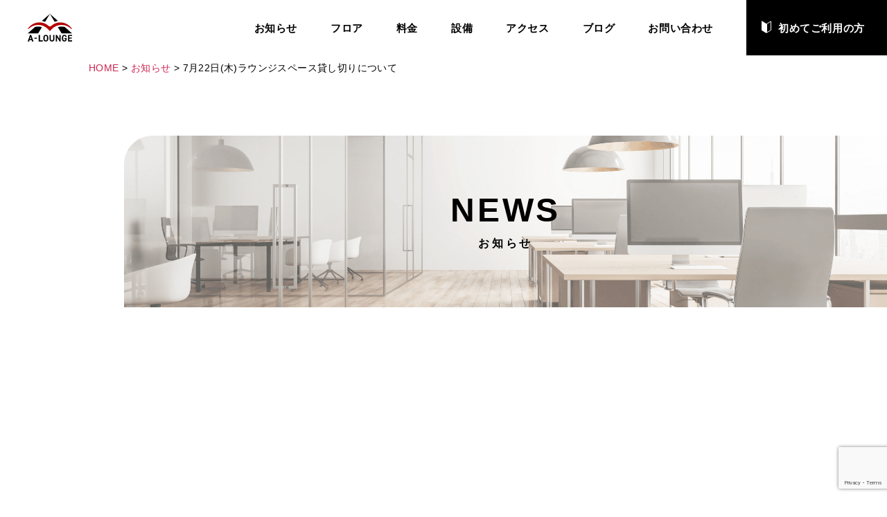

--- FILE ---
content_type: text/html; charset=UTF-8
request_url: https://a-lounge.net/2021/07/21/7%E6%9C%8822%E6%97%A5%E6%9C%A8%E3%83%A9%E3%82%A6%E3%83%B3%E3%82%B8%E3%82%B9%E3%83%9A%E3%83%BC%E3%82%B9%E8%B2%B8%E3%81%97%E5%88%87%E3%82%8A%E3%81%AB%E3%81%A4%E3%81%84%E3%81%A6/
body_size: 12183
content:
<!DOCTYPE html>
<html lang="ja">
  <head>
    <meta charset="utf-8"/>
    <meta name="viewport" content="width=device-width, user-scalable=no, viewport-fit=cover"/>
    <meta http-equiv="X-UA-Compatible" content="ie=edge"/>
    <meta name="format-detection" content="telephone=no"/>
    <title>A-LOUNGE | 横浜市 金沢区 能見台のコワーキングスペース</title>
    <meta name="description" content="京急線・能見台駅から徒歩3分。誰もが羽ばたける。準備ができる場所。そんな想いをカタチにした、心安まるコワーキングスペースです。利用シーンに応じて、一時利用、時間帯別の月額会員、バーチャルオフィス利用を選べます。"/>
    <!-- ogp-->
    <meta property="og:title" content="A-LOUNGE | 横浜市 金沢区 能見台のコワーキングスペース"/>
    <meta property="og:description" content="京急線・能見台駅から徒歩3分。誰もが羽ばたける。準備ができる場所。そんな想いをカタチにした、心安まるコワーキングスペースです。利用シーンに応じて、一時利用、時間帯別の月額会員、バーチャルオフィス利用を選べます。"/>
    <meta property="og:url" content="http://a-lounge.net/"/>
    <meta property="og:image" content="https://a-lounge.net/wp-content/themes/A-lounge/common/images/og.png"/>
    <meta property="og:type" content="website"/>
    <meta property="og:site_name" content="A-LOUNGE | 横浜市 金沢区 能見台のコワーキングスペース"/>
    <meta name="twitter:card" content="summary_large_image"/>
    <meta name="twitter:site" content="@twitter"/>
    <meta name="twitter:title" content="A-LOUNGE | 横浜市 金沢区 能見台のコワーキングスペース"/>
    <meta name="twitter:description" content="京急線・能見台駅から徒歩3分。誰もが羽ばたける。準備ができる場所。そんな想いをカタチにした、心安まるコワーキングスペースです。利用シーンに応じて、一時利用、時間帯別の月額会員、バーチャルオフィス利用を選べます。"/>
    <meta name="twitter:image" content="https://a-lounge.net/wp-content/themes/A-lounge/common/images/og.png"/>
    <!-- canonical-->
    <link rel="canonical" href="http://a-lounge.net/"/>
    <!-- favicon-->
    <link rel="icon" type="image/png" href="https://a-lounge.net/wp-content/themes/A-lounge/common/images/favicon.ico"/>
    <link rel="apple-touch-icon" size="256x256" href="https://a-lounge.net/wp-content/themes/A-lounge/common/images/lovot_apple-touch-icon.png"/>
    <link rel="shortcut icon" size="256x256" href="https://a-lounge.net/wp-content/themes/A-lounge/common/images/lovot_apple-touch-icon.png"/>
    <!-- css-->
    <link href="https://fonts.googleapis.com/css2?family=Noto+Sans+JP:wght@400;700&amp;family=Roboto:wght@400;500;700&amp;display=swap" rel="stylesheet"/>
    <link rel="stylesheet" href="https://a-lounge.net/wp-content/themes/A-lounge/common/css/styles.css"/>
	<link rel="stylesheet" href="https://a-lounge.net/wp-content/themes/A-lounge/common/css/style02.css"/>
    <!-- Google Tag Manager -->
    <!-- End Google Tag Manager -->
    <title>7月22日(木)ラウンジスペース貸し切りについて &#8211; A-LOUNGE</title>
<meta name='robots' content='max-image-preview:large' />
<link rel='dns-prefetch' href='//stats.wp.com' />
<link rel="alternate" type="application/rss+xml" title="A-LOUNGE &raquo; フィード" href="https://a-lounge.net/feed/" />
<link rel="alternate" type="application/rss+xml" title="A-LOUNGE &raquo; コメントフィード" href="https://a-lounge.net/comments/feed/" />
<link rel="alternate" type="application/rss+xml" title="A-LOUNGE &raquo; 7月22日(木)ラウンジスペース貸し切りについて のコメントのフィード" href="https://a-lounge.net/2021/07/21/7%e6%9c%8822%e6%97%a5%e6%9c%a8%e3%83%a9%e3%82%a6%e3%83%b3%e3%82%b8%e3%82%b9%e3%83%9a%e3%83%bc%e3%82%b9%e8%b2%b8%e3%81%97%e5%88%87%e3%82%8a%e3%81%ab%e3%81%a4%e3%81%84%e3%81%a6/feed/" />
<link rel="alternate" title="oEmbed (JSON)" type="application/json+oembed" href="https://a-lounge.net/wp-json/oembed/1.0/embed?url=https%3A%2F%2Fa-lounge.net%2F2021%2F07%2F21%2F7%25e6%259c%258822%25e6%2597%25a5%25e6%259c%25a8%25e3%2583%25a9%25e3%2582%25a6%25e3%2583%25b3%25e3%2582%25b8%25e3%2582%25b9%25e3%2583%259a%25e3%2583%25bc%25e3%2582%25b9%25e8%25b2%25b8%25e3%2581%2597%25e5%2588%2587%25e3%2582%258a%25e3%2581%25ab%25e3%2581%25a4%25e3%2581%2584%25e3%2581%25a6%2F" />
<link rel="alternate" title="oEmbed (XML)" type="text/xml+oembed" href="https://a-lounge.net/wp-json/oembed/1.0/embed?url=https%3A%2F%2Fa-lounge.net%2F2021%2F07%2F21%2F7%25e6%259c%258822%25e6%2597%25a5%25e6%259c%25a8%25e3%2583%25a9%25e3%2582%25a6%25e3%2583%25b3%25e3%2582%25b8%25e3%2582%25b9%25e3%2583%259a%25e3%2583%25bc%25e3%2582%25b9%25e8%25b2%25b8%25e3%2581%2597%25e5%2588%2587%25e3%2582%258a%25e3%2581%25ab%25e3%2581%25a4%25e3%2581%2584%25e3%2581%25a6%2F&#038;format=xml" />
<style id='wp-img-auto-sizes-contain-inline-css'>
img:is([sizes=auto i],[sizes^="auto," i]){contain-intrinsic-size:3000px 1500px}
/*# sourceURL=wp-img-auto-sizes-contain-inline-css */
</style>
<link rel='stylesheet' id='sbi_styles-css' href='https://a-lounge.net/wp-content/plugins/instagram-feed/css/sbi-styles.min.css?ver=6.10.0' media='all' />
<style id='wp-emoji-styles-inline-css'>

	img.wp-smiley, img.emoji {
		display: inline !important;
		border: none !important;
		box-shadow: none !important;
		height: 1em !important;
		width: 1em !important;
		margin: 0 0.07em !important;
		vertical-align: -0.1em !important;
		background: none !important;
		padding: 0 !important;
	}
/*# sourceURL=wp-emoji-styles-inline-css */
</style>
<style id='wp-block-library-inline-css'>
:root{--wp-block-synced-color:#7a00df;--wp-block-synced-color--rgb:122,0,223;--wp-bound-block-color:var(--wp-block-synced-color);--wp-editor-canvas-background:#ddd;--wp-admin-theme-color:#007cba;--wp-admin-theme-color--rgb:0,124,186;--wp-admin-theme-color-darker-10:#006ba1;--wp-admin-theme-color-darker-10--rgb:0,107,160.5;--wp-admin-theme-color-darker-20:#005a87;--wp-admin-theme-color-darker-20--rgb:0,90,135;--wp-admin-border-width-focus:2px}@media (min-resolution:192dpi){:root{--wp-admin-border-width-focus:1.5px}}.wp-element-button{cursor:pointer}:root .has-very-light-gray-background-color{background-color:#eee}:root .has-very-dark-gray-background-color{background-color:#313131}:root .has-very-light-gray-color{color:#eee}:root .has-very-dark-gray-color{color:#313131}:root .has-vivid-green-cyan-to-vivid-cyan-blue-gradient-background{background:linear-gradient(135deg,#00d084,#0693e3)}:root .has-purple-crush-gradient-background{background:linear-gradient(135deg,#34e2e4,#4721fb 50%,#ab1dfe)}:root .has-hazy-dawn-gradient-background{background:linear-gradient(135deg,#faaca8,#dad0ec)}:root .has-subdued-olive-gradient-background{background:linear-gradient(135deg,#fafae1,#67a671)}:root .has-atomic-cream-gradient-background{background:linear-gradient(135deg,#fdd79a,#004a59)}:root .has-nightshade-gradient-background{background:linear-gradient(135deg,#330968,#31cdcf)}:root .has-midnight-gradient-background{background:linear-gradient(135deg,#020381,#2874fc)}:root{--wp--preset--font-size--normal:16px;--wp--preset--font-size--huge:42px}.has-regular-font-size{font-size:1em}.has-larger-font-size{font-size:2.625em}.has-normal-font-size{font-size:var(--wp--preset--font-size--normal)}.has-huge-font-size{font-size:var(--wp--preset--font-size--huge)}.has-text-align-center{text-align:center}.has-text-align-left{text-align:left}.has-text-align-right{text-align:right}.has-fit-text{white-space:nowrap!important}#end-resizable-editor-section{display:none}.aligncenter{clear:both}.items-justified-left{justify-content:flex-start}.items-justified-center{justify-content:center}.items-justified-right{justify-content:flex-end}.items-justified-space-between{justify-content:space-between}.screen-reader-text{border:0;clip-path:inset(50%);height:1px;margin:-1px;overflow:hidden;padding:0;position:absolute;width:1px;word-wrap:normal!important}.screen-reader-text:focus{background-color:#ddd;clip-path:none;color:#444;display:block;font-size:1em;height:auto;left:5px;line-height:normal;padding:15px 23px 14px;text-decoration:none;top:5px;width:auto;z-index:100000}html :where(.has-border-color){border-style:solid}html :where([style*=border-top-color]){border-top-style:solid}html :where([style*=border-right-color]){border-right-style:solid}html :where([style*=border-bottom-color]){border-bottom-style:solid}html :where([style*=border-left-color]){border-left-style:solid}html :where([style*=border-width]){border-style:solid}html :where([style*=border-top-width]){border-top-style:solid}html :where([style*=border-right-width]){border-right-style:solid}html :where([style*=border-bottom-width]){border-bottom-style:solid}html :where([style*=border-left-width]){border-left-style:solid}html :where(img[class*=wp-image-]){height:auto;max-width:100%}:where(figure){margin:0 0 1em}html :where(.is-position-sticky){--wp-admin--admin-bar--position-offset:var(--wp-admin--admin-bar--height,0px)}@media screen and (max-width:600px){html :where(.is-position-sticky){--wp-admin--admin-bar--position-offset:0px}}

/*# sourceURL=wp-block-library-inline-css */
</style><style id='global-styles-inline-css'>
:root{--wp--preset--aspect-ratio--square: 1;--wp--preset--aspect-ratio--4-3: 4/3;--wp--preset--aspect-ratio--3-4: 3/4;--wp--preset--aspect-ratio--3-2: 3/2;--wp--preset--aspect-ratio--2-3: 2/3;--wp--preset--aspect-ratio--16-9: 16/9;--wp--preset--aspect-ratio--9-16: 9/16;--wp--preset--color--black: #000000;--wp--preset--color--cyan-bluish-gray: #abb8c3;--wp--preset--color--white: #ffffff;--wp--preset--color--pale-pink: #f78da7;--wp--preset--color--vivid-red: #cf2e2e;--wp--preset--color--luminous-vivid-orange: #ff6900;--wp--preset--color--luminous-vivid-amber: #fcb900;--wp--preset--color--light-green-cyan: #7bdcb5;--wp--preset--color--vivid-green-cyan: #00d084;--wp--preset--color--pale-cyan-blue: #8ed1fc;--wp--preset--color--vivid-cyan-blue: #0693e3;--wp--preset--color--vivid-purple: #9b51e0;--wp--preset--color--accent: #cd2653;--wp--preset--color--primary: #000000;--wp--preset--color--secondary: #6d6d6d;--wp--preset--color--subtle-background: #dcd7ca;--wp--preset--color--background: #f5efe0;--wp--preset--gradient--vivid-cyan-blue-to-vivid-purple: linear-gradient(135deg,rgb(6,147,227) 0%,rgb(155,81,224) 100%);--wp--preset--gradient--light-green-cyan-to-vivid-green-cyan: linear-gradient(135deg,rgb(122,220,180) 0%,rgb(0,208,130) 100%);--wp--preset--gradient--luminous-vivid-amber-to-luminous-vivid-orange: linear-gradient(135deg,rgb(252,185,0) 0%,rgb(255,105,0) 100%);--wp--preset--gradient--luminous-vivid-orange-to-vivid-red: linear-gradient(135deg,rgb(255,105,0) 0%,rgb(207,46,46) 100%);--wp--preset--gradient--very-light-gray-to-cyan-bluish-gray: linear-gradient(135deg,rgb(238,238,238) 0%,rgb(169,184,195) 100%);--wp--preset--gradient--cool-to-warm-spectrum: linear-gradient(135deg,rgb(74,234,220) 0%,rgb(151,120,209) 20%,rgb(207,42,186) 40%,rgb(238,44,130) 60%,rgb(251,105,98) 80%,rgb(254,248,76) 100%);--wp--preset--gradient--blush-light-purple: linear-gradient(135deg,rgb(255,206,236) 0%,rgb(152,150,240) 100%);--wp--preset--gradient--blush-bordeaux: linear-gradient(135deg,rgb(254,205,165) 0%,rgb(254,45,45) 50%,rgb(107,0,62) 100%);--wp--preset--gradient--luminous-dusk: linear-gradient(135deg,rgb(255,203,112) 0%,rgb(199,81,192) 50%,rgb(65,88,208) 100%);--wp--preset--gradient--pale-ocean: linear-gradient(135deg,rgb(255,245,203) 0%,rgb(182,227,212) 50%,rgb(51,167,181) 100%);--wp--preset--gradient--electric-grass: linear-gradient(135deg,rgb(202,248,128) 0%,rgb(113,206,126) 100%);--wp--preset--gradient--midnight: linear-gradient(135deg,rgb(2,3,129) 0%,rgb(40,116,252) 100%);--wp--preset--font-size--small: 18px;--wp--preset--font-size--medium: 20px;--wp--preset--font-size--large: 26.25px;--wp--preset--font-size--x-large: 42px;--wp--preset--font-size--normal: 21px;--wp--preset--font-size--larger: 32px;--wp--preset--spacing--20: 0.44rem;--wp--preset--spacing--30: 0.67rem;--wp--preset--spacing--40: 1rem;--wp--preset--spacing--50: 1.5rem;--wp--preset--spacing--60: 2.25rem;--wp--preset--spacing--70: 3.38rem;--wp--preset--spacing--80: 5.06rem;--wp--preset--shadow--natural: 6px 6px 9px rgba(0, 0, 0, 0.2);--wp--preset--shadow--deep: 12px 12px 50px rgba(0, 0, 0, 0.4);--wp--preset--shadow--sharp: 6px 6px 0px rgba(0, 0, 0, 0.2);--wp--preset--shadow--outlined: 6px 6px 0px -3px rgb(255, 255, 255), 6px 6px rgb(0, 0, 0);--wp--preset--shadow--crisp: 6px 6px 0px rgb(0, 0, 0);}:where(.is-layout-flex){gap: 0.5em;}:where(.is-layout-grid){gap: 0.5em;}body .is-layout-flex{display: flex;}.is-layout-flex{flex-wrap: wrap;align-items: center;}.is-layout-flex > :is(*, div){margin: 0;}body .is-layout-grid{display: grid;}.is-layout-grid > :is(*, div){margin: 0;}:where(.wp-block-columns.is-layout-flex){gap: 2em;}:where(.wp-block-columns.is-layout-grid){gap: 2em;}:where(.wp-block-post-template.is-layout-flex){gap: 1.25em;}:where(.wp-block-post-template.is-layout-grid){gap: 1.25em;}.has-black-color{color: var(--wp--preset--color--black) !important;}.has-cyan-bluish-gray-color{color: var(--wp--preset--color--cyan-bluish-gray) !important;}.has-white-color{color: var(--wp--preset--color--white) !important;}.has-pale-pink-color{color: var(--wp--preset--color--pale-pink) !important;}.has-vivid-red-color{color: var(--wp--preset--color--vivid-red) !important;}.has-luminous-vivid-orange-color{color: var(--wp--preset--color--luminous-vivid-orange) !important;}.has-luminous-vivid-amber-color{color: var(--wp--preset--color--luminous-vivid-amber) !important;}.has-light-green-cyan-color{color: var(--wp--preset--color--light-green-cyan) !important;}.has-vivid-green-cyan-color{color: var(--wp--preset--color--vivid-green-cyan) !important;}.has-pale-cyan-blue-color{color: var(--wp--preset--color--pale-cyan-blue) !important;}.has-vivid-cyan-blue-color{color: var(--wp--preset--color--vivid-cyan-blue) !important;}.has-vivid-purple-color{color: var(--wp--preset--color--vivid-purple) !important;}.has-black-background-color{background-color: var(--wp--preset--color--black) !important;}.has-cyan-bluish-gray-background-color{background-color: var(--wp--preset--color--cyan-bluish-gray) !important;}.has-white-background-color{background-color: var(--wp--preset--color--white) !important;}.has-pale-pink-background-color{background-color: var(--wp--preset--color--pale-pink) !important;}.has-vivid-red-background-color{background-color: var(--wp--preset--color--vivid-red) !important;}.has-luminous-vivid-orange-background-color{background-color: var(--wp--preset--color--luminous-vivid-orange) !important;}.has-luminous-vivid-amber-background-color{background-color: var(--wp--preset--color--luminous-vivid-amber) !important;}.has-light-green-cyan-background-color{background-color: var(--wp--preset--color--light-green-cyan) !important;}.has-vivid-green-cyan-background-color{background-color: var(--wp--preset--color--vivid-green-cyan) !important;}.has-pale-cyan-blue-background-color{background-color: var(--wp--preset--color--pale-cyan-blue) !important;}.has-vivid-cyan-blue-background-color{background-color: var(--wp--preset--color--vivid-cyan-blue) !important;}.has-vivid-purple-background-color{background-color: var(--wp--preset--color--vivid-purple) !important;}.has-black-border-color{border-color: var(--wp--preset--color--black) !important;}.has-cyan-bluish-gray-border-color{border-color: var(--wp--preset--color--cyan-bluish-gray) !important;}.has-white-border-color{border-color: var(--wp--preset--color--white) !important;}.has-pale-pink-border-color{border-color: var(--wp--preset--color--pale-pink) !important;}.has-vivid-red-border-color{border-color: var(--wp--preset--color--vivid-red) !important;}.has-luminous-vivid-orange-border-color{border-color: var(--wp--preset--color--luminous-vivid-orange) !important;}.has-luminous-vivid-amber-border-color{border-color: var(--wp--preset--color--luminous-vivid-amber) !important;}.has-light-green-cyan-border-color{border-color: var(--wp--preset--color--light-green-cyan) !important;}.has-vivid-green-cyan-border-color{border-color: var(--wp--preset--color--vivid-green-cyan) !important;}.has-pale-cyan-blue-border-color{border-color: var(--wp--preset--color--pale-cyan-blue) !important;}.has-vivid-cyan-blue-border-color{border-color: var(--wp--preset--color--vivid-cyan-blue) !important;}.has-vivid-purple-border-color{border-color: var(--wp--preset--color--vivid-purple) !important;}.has-vivid-cyan-blue-to-vivid-purple-gradient-background{background: var(--wp--preset--gradient--vivid-cyan-blue-to-vivid-purple) !important;}.has-light-green-cyan-to-vivid-green-cyan-gradient-background{background: var(--wp--preset--gradient--light-green-cyan-to-vivid-green-cyan) !important;}.has-luminous-vivid-amber-to-luminous-vivid-orange-gradient-background{background: var(--wp--preset--gradient--luminous-vivid-amber-to-luminous-vivid-orange) !important;}.has-luminous-vivid-orange-to-vivid-red-gradient-background{background: var(--wp--preset--gradient--luminous-vivid-orange-to-vivid-red) !important;}.has-very-light-gray-to-cyan-bluish-gray-gradient-background{background: var(--wp--preset--gradient--very-light-gray-to-cyan-bluish-gray) !important;}.has-cool-to-warm-spectrum-gradient-background{background: var(--wp--preset--gradient--cool-to-warm-spectrum) !important;}.has-blush-light-purple-gradient-background{background: var(--wp--preset--gradient--blush-light-purple) !important;}.has-blush-bordeaux-gradient-background{background: var(--wp--preset--gradient--blush-bordeaux) !important;}.has-luminous-dusk-gradient-background{background: var(--wp--preset--gradient--luminous-dusk) !important;}.has-pale-ocean-gradient-background{background: var(--wp--preset--gradient--pale-ocean) !important;}.has-electric-grass-gradient-background{background: var(--wp--preset--gradient--electric-grass) !important;}.has-midnight-gradient-background{background: var(--wp--preset--gradient--midnight) !important;}.has-small-font-size{font-size: var(--wp--preset--font-size--small) !important;}.has-medium-font-size{font-size: var(--wp--preset--font-size--medium) !important;}.has-large-font-size{font-size: var(--wp--preset--font-size--large) !important;}.has-x-large-font-size{font-size: var(--wp--preset--font-size--x-large) !important;}
/*# sourceURL=global-styles-inline-css */
</style>

<style id='classic-theme-styles-inline-css'>
/*! This file is auto-generated */
.wp-block-button__link{color:#fff;background-color:#32373c;border-radius:9999px;box-shadow:none;text-decoration:none;padding:calc(.667em + 2px) calc(1.333em + 2px);font-size:1.125em}.wp-block-file__button{background:#32373c;color:#fff;text-decoration:none}
/*# sourceURL=/wp-includes/css/classic-themes.min.css */
</style>
<link rel='stylesheet' id='contact-form-7-css' href='https://a-lounge.net/wp-content/plugins/contact-form-7/includes/css/styles.css?ver=6.1.4' media='all' />
<link rel='stylesheet' id='wpsbc-style-css' href='https://a-lounge.net/wp-content/plugins/wp-simple-booking-calendar/assets/css/style-front-end.min.css?ver=2.0.15' media='all' />
<link rel='stylesheet' id='dashicons-css' href='https://a-lounge.net/wp-includes/css/dashicons.min.css?ver=6.9' media='all' />
<link rel='stylesheet' id='twentytwenty-style-css' href='https://a-lounge.net/wp-content/themes/A-lounge/style.css?ver=1.5' media='all' />
<style id='twentytwenty-style-inline-css'>
.color-accent,.color-accent-hover:hover,.color-accent-hover:focus,:root .has-accent-color,.has-drop-cap:not(:focus):first-letter,.wp-block-button.is-style-outline,a { color: #cd2653; }blockquote,.border-color-accent,.border-color-accent-hover:hover,.border-color-accent-hover:focus { border-color: #cd2653; }button,.button,.faux-button,.wp-block-button__link,.wp-block-file .wp-block-file__button,input[type="button"],input[type="reset"],input[type="submit"],.bg-accent,.bg-accent-hover:hover,.bg-accent-hover:focus,:root .has-accent-background-color,.comment-reply-link { background-color: #cd2653; }.fill-children-accent,.fill-children-accent * { fill: #cd2653; }body,.entry-title a,:root .has-primary-color { color: #000000; }:root .has-primary-background-color { background-color: #000000; }cite,figcaption,.wp-caption-text,.post-meta,.entry-content .wp-block-archives li,.entry-content .wp-block-categories li,.entry-content .wp-block-latest-posts li,.wp-block-latest-comments__comment-date,.wp-block-latest-posts__post-date,.wp-block-embed figcaption,.wp-block-image figcaption,.wp-block-pullquote cite,.comment-metadata,.comment-respond .comment-notes,.comment-respond .logged-in-as,.pagination .dots,.entry-content hr:not(.has-background),hr.styled-separator,:root .has-secondary-color { color: #6d6d6d; }:root .has-secondary-background-color { background-color: #6d6d6d; }pre,fieldset,input,textarea,table,table *,hr { border-color: #dcd7ca; }caption,code,code,kbd,samp,.wp-block-table.is-style-stripes tbody tr:nth-child(odd),:root .has-subtle-background-background-color { background-color: #dcd7ca; }.wp-block-table.is-style-stripes { border-bottom-color: #dcd7ca; }.wp-block-latest-posts.is-grid li { border-top-color: #dcd7ca; }:root .has-subtle-background-color { color: #dcd7ca; }body:not(.overlay-header) .primary-menu > li > a,body:not(.overlay-header) .primary-menu > li > .icon,.modal-menu a,.footer-menu a, .footer-widgets a,#site-footer .wp-block-button.is-style-outline,.wp-block-pullquote:before,.singular:not(.overlay-header) .entry-header a,.archive-header a,.header-footer-group .color-accent,.header-footer-group .color-accent-hover:hover { color: #cd2653; }.social-icons a,#site-footer button:not(.toggle),#site-footer .button,#site-footer .faux-button,#site-footer .wp-block-button__link,#site-footer .wp-block-file__button,#site-footer input[type="button"],#site-footer input[type="reset"],#site-footer input[type="submit"] { background-color: #cd2653; }.header-footer-group,body:not(.overlay-header) #site-header .toggle,.menu-modal .toggle { color: #000000; }body:not(.overlay-header) .primary-menu ul { background-color: #000000; }body:not(.overlay-header) .primary-menu > li > ul:after { border-bottom-color: #000000; }body:not(.overlay-header) .primary-menu ul ul:after { border-left-color: #000000; }.site-description,body:not(.overlay-header) .toggle-inner .toggle-text,.widget .post-date,.widget .rss-date,.widget_archive li,.widget_categories li,.widget cite,.widget_pages li,.widget_meta li,.widget_nav_menu li,.powered-by-wordpress,.to-the-top,.singular .entry-header .post-meta,.singular:not(.overlay-header) .entry-header .post-meta a { color: #6d6d6d; }.header-footer-group pre,.header-footer-group fieldset,.header-footer-group input,.header-footer-group textarea,.header-footer-group table,.header-footer-group table *,.footer-nav-widgets-wrapper,#site-footer,.menu-modal nav *,.footer-widgets-outer-wrapper,.footer-top { border-color: #dcd7ca; }.header-footer-group table caption,body:not(.overlay-header) .header-inner .toggle-wrapper::before { background-color: #dcd7ca; }
body,input,textarea,button,.button,.faux-button,.wp-block-button__link,.wp-block-file__button,.has-drop-cap:not(:focus)::first-letter,.has-drop-cap:not(:focus)::first-letter,.entry-content .wp-block-archives,.entry-content .wp-block-categories,.entry-content .wp-block-cover-image,.entry-content .wp-block-latest-comments,.entry-content .wp-block-latest-posts,.entry-content .wp-block-pullquote,.entry-content .wp-block-quote.is-large,.entry-content .wp-block-quote.is-style-large,.entry-content .wp-block-archives *,.entry-content .wp-block-categories *,.entry-content .wp-block-latest-posts *,.entry-content .wp-block-latest-comments *,.entry-content p,.entry-content ol,.entry-content ul,.entry-content dl,.entry-content dt,.entry-content cite,.entry-content figcaption,.entry-content .wp-caption-text,.comment-content p,.comment-content ol,.comment-content ul,.comment-content dl,.comment-content dt,.comment-content cite,.comment-content figcaption,.comment-content .wp-caption-text,.widget_text p,.widget_text ol,.widget_text ul,.widget_text dl,.widget_text dt,.widget-content .rssSummary,.widget-content cite,.widget-content figcaption,.widget-content .wp-caption-text { font-family: sans-serif; }
/*# sourceURL=twentytwenty-style-inline-css */
</style>
<link rel='stylesheet' id='twentytwenty-print-style-css' href='https://a-lounge.net/wp-content/themes/A-lounge/print.css?ver=1.5' media='print' />
<link rel='stylesheet' id='overwrite-style-css' href='https://a-lounge.net/wp-content/themes/A-lounge/assets/css/overwrite.css?ver=1.5' media='all' />
<script src="https://a-lounge.net/wp-includes/js/jquery/jquery.min.js?ver=3.7.1" id="jquery-core-js"></script>
<script src="https://a-lounge.net/wp-includes/js/jquery/jquery-migrate.min.js?ver=3.4.1" id="jquery-migrate-js"></script>
<script src="https://a-lounge.net/wp-content/themes/A-lounge/assets/js/index.js?ver=1.5" id="twentytwenty-js-js" async></script>
<link rel="https://api.w.org/" href="https://a-lounge.net/wp-json/" /><link rel="alternate" title="JSON" type="application/json" href="https://a-lounge.net/wp-json/wp/v2/posts/219" /><link rel="EditURI" type="application/rsd+xml" title="RSD" href="https://a-lounge.net/xmlrpc.php?rsd" />
<meta name="generator" content="WordPress 6.9" />
<link rel="canonical" href="https://a-lounge.net/2021/07/21/7%e6%9c%8822%e6%97%a5%e6%9c%a8%e3%83%a9%e3%82%a6%e3%83%b3%e3%82%b8%e3%82%b9%e3%83%9a%e3%83%bc%e3%82%b9%e8%b2%b8%e3%81%97%e5%88%87%e3%82%8a%e3%81%ab%e3%81%a4%e3%81%84%e3%81%a6/" />
<link rel='shortlink' href='https://a-lounge.net/?p=219' />
	<style>img#wpstats{display:none}</style>
			<script>document.documentElement.className = document.documentElement.className.replace( 'no-js', 'js' );</script>
	<style>.recentcomments a{display:inline !important;padding:0 !important;margin:0 !important;}</style>
<!-- Jetpack Open Graph Tags -->
<meta property="og:type" content="article" />
<meta property="og:title" content="7月22日(木)ラウンジスペース貸し切りについて" />
<meta property="og:url" content="https://a-lounge.net/2021/07/21/7%e6%9c%8822%e6%97%a5%e6%9c%a8%e3%83%a9%e3%82%a6%e3%83%b3%e3%82%b8%e3%82%b9%e3%83%9a%e3%83%bc%e3%82%b9%e8%b2%b8%e3%81%97%e5%88%87%e3%82%8a%e3%81%ab%e3%81%a4%e3%81%84%e3%81%a6/" />
<meta property="og:description" content="明日、7/22㈭17：00～ラウンジスペースが貸切となります。 会員の皆様にはご不便をおかけいたしますが、何卒&hellip;" />
<meta property="article:published_time" content="2021-07-21T08:38:31+00:00" />
<meta property="article:modified_time" content="2021-07-21T08:38:31+00:00" />
<meta property="og:site_name" content="A-LOUNGE" />
<meta property="og:image" content="https://s0.wp.com/i/blank.jpg" />
<meta property="og:image:width" content="200" />
<meta property="og:image:height" content="200" />
<meta property="og:image:alt" content="" />
<meta property="og:locale" content="ja_JP" />
<meta name="twitter:text:title" content="7月22日(木)ラウンジスペース貸し切りについて" />
<meta name="twitter:card" content="summary" />

<!-- End Jetpack Open Graph Tags -->
		<style id="wp-custom-css">
			.membership a {
    font-weight: 400;
    font-size: 16px;
    line-height: 180%;
    color: #fff;
}

.qrcodesec ul {
    display: flex;
    justify-content: center;
}

.qrcodesec ul li a {
    margin: 0 auto;
}

.qrcodesec ul li a img {
    margin: 15px;
    width: 650px;
}

@media (max-width: 1210px) {
	.qrcodesec ul {
		display: flex;
    	justify-content: center;
    	flex-direction: column;
			margin: 50px auto;
	}
	
	.qrcodesec ul li a img {
    margin: 5px 0;
	}

}		</style>
		  </head>
  <body class="wp-singular post-template-default single single-post postid-219 single-format-standard wp-embed-responsive wp-theme-A-lounge singular enable-search-modal missing-post-thumbnail has-single-pagination showing-comments show-avatars footer-top-visible">
    <!-- Google Tag Manager (noscript) -->
    <!-- End Google Tag Manager (noscript) -->
<div class="wrapper" id="js-scroll">
      <header class="l-header">
        <h1><a href="https://a-lounge.net/"><img src="https://a-lounge.net/wp-content/themes/A-lounge/common/images/logo.svg" alt="A-lounge"/></a></h1>
                <ul>
          <li><a href="https://a-lounge.net/news/">お知らせ</a></li>
          <li><a href="https://a-lounge.net/#floor">フロア</a></li>
          <li><a href="https://a-lounge.net/#price">料金</a></li>
          <li><a href="https://a-lounge.net/#equipment">設備</a></li>
          <li><a href="https://a-lounge.net/#access">アクセス</a></li>
            <li><a href="https://a-lounge.net/blog">ブログ</a></li>
          <li><a href="https://a-lounge.net/#contact">お問い合わせ</a></li>
          <li class="flowbtn"><a href="https://a-lounge.net/flow/"><span><svg width="14" height="18" viewBox="0 0 14 18" fill="none" xmlns="http://www.w3.org/2000/svg"><path d="M0 0L7 4.23529V18L0 13.7647V0Z" fill="white"/><path d="M13.5001 13.4828V0.886917L7.50012 4.51717V17.1131L13.5001 13.4828Z" stroke="white"/></svg></span><span>初めてご利用の方</span></a></li>
        </ul>
                <div class="menu-trigger"><span></span><span></span><span></span></div>
      </header>
      <div id="nav">
        <div class="inner">
          <div class="close"><span></span><span></span></div>
          <ul class="menu font-en">
            <li><a href="https://a-lounge.net/news/">お知らせ</a></li>
            <li><a href="https://a-lounge.net/#floor">フロア</a></li>
            <li><a href="https://a-lounge.net/#price">料金</a></li>
            <li><a href="https://a-lounge.net/#equipment">設備</a></li>
            <li><a href="https://a-lounge.net/#access">アクセス</a></li>
              <li><a href="https://a-lounge.net/blog">ブログ</a></li>
            <li><a href="https://a-lounge.net/#contact">お問い合わせ</a></li>
            <li class="flowbtn"><a href="https://a-lounge.net/flow/"><span><svg width="14" height="18" viewBox="0 0 14 18" fill="none" xmlns="http://www.w3.org/2000/svg"><path d="M0 0L7 4.23529V18L0 13.7647V0Z" fill="white"/><path d="M13.5001 13.4828V0.886917L7.50012 4.51717V17.1131L13.5001 13.4828Z" stroke="white"/></svg></span><span>初めてご利用の方</span></a></li>
          </ul>
        </div>
      </div>
    <div class="inner">
                    <div class="breadcrumb">
                <ul>
                    <span property="itemListElement" typeof="ListItem"><a property="item" typeof="WebPage" title="Go to A-LOUNGE." href="https://a-lounge.net" class="home" ><span property="name">HOME</span></a><meta property="position" content="1"></span> &gt; <span property="itemListElement" typeof="ListItem"><a property="item" typeof="WebPage" title="Go to the お知らせ カテゴリー archives." href="https://a-lounge.net/category/%e3%81%8a%e7%9f%a5%e3%82%89%e3%81%9b/" class="taxonomy category" ><span property="name">お知らせ</span></a><meta property="position" content="2"></span> &gt; <span property="itemListElement" typeof="ListItem"><span property="name" class="post post-post current-item">7月22日(木)ラウンジスペース貸し切りについて</span><meta property="url" content="https://a-lounge.net/2021/07/21/7%e6%9c%8822%e6%97%a5%e6%9c%a8%e3%83%a9%e3%82%a6%e3%83%b3%e3%82%b8%e3%82%b9%e3%83%9a%e3%83%bc%e3%82%b9%e8%b2%b8%e3%81%97%e5%88%87%e3%82%8a%e3%81%ab%e3%81%a4%e3%81%84%e3%81%a6/"><meta property="position" content="3"></span>                </ul>
            </div>
            </div>

<main class="l-main">
        <section id="newsKV">
          <div class="kv" style="background-image:url('https://a-lounge.net/wp-content/themes/A-lounge/common/images/news/newskv.png')">
            <h2>NEWS<span>お知らせ</span></h2>
          </div>
        </section>
        <section class="newsdetail">
          <div class="inner">
          	            <div class="ttl-wrap slideup">
              <div class="datewrap">
                <p class="cate">お知らせ</p>
                <p class="date">2021.07.21</p>
              </div>
              <h3>7月22日(木)ラウンジスペース貸し切りについて</h3>
            </div>
            <div class="content slideup">
            	<p>明日、7/22㈭17：00～ラウンジスペースが貸切となります。</p>
<p>会員の皆様にはご不便をおかけいたしますが、何卒、ご理解、ご協力のほどよろしくお願いいたします。</p>
<p>なお、7/22、23日は祝日のためドロップイン営業はお休みとさせていただきます。</p>
<p>&nbsp;</p>
            </div>
                        <div class="pager slideup">
            	              <div class="prev"><a href="https://a-lounge.net/2021/06/25/211/"><img src="https://a-lounge.net/wp-content/themes/A-lounge/common/images/news/prev.svg" alt=""/></a></div>
                            <a class="archivelink" href="https://a-lounge.net/news/">お知らせ一覧へ戻る</a>
                            <div class="next">
              	<a href="https://a-lounge.net/2021/07/31/%e7%b7%8a%e6%80%a5%e4%ba%8b%e6%85%8b%e5%ae%a3%e8%a8%80%e3%81%ab%e4%bc%b4%e3%81%86%e6%99%82%e7%9f%ad%e5%96%b6%e6%a5%ad%e3%81%ae%e3%81%8a%e7%9f%a5%e3%82%89%e3%81%9b/"><img src="https://a-lounge.net/wp-content/themes/A-lounge/common/images/news/next.svg" alt=""/></a></div>
                          </div>
          </div>
        </section>
      </main>


<footer class="l-footer">
    <div class="footerwrap">
          <ul class="footerttl">
            <li><img src="https://a-lounge.net/wp-content/themes/A-lounge/common/images/footerlogo.svg" alt="A-Lounge"/></li>
            <li><a href="https://www.facebook.com/alounge.noukendai" target="_blank"><img src="https://a-lounge.net/wp-content/themes/A-lounge/common/images/facebook.svg" alt="facebook"/></a></li>
            <li><a href="https://www.instagram.com/alounge.noukendai/" target="_blank"><img src="https://a-lounge.net/wp-content/themes/A-lounge/common/images/insta.svg" alt="instagram"/></a></li>
          </ul>
          <div class="add">
            <p>〒236-0058 神奈川県横浜市金沢区能見台東1-7 K-SQUAREビル1F</p>
            <p>TEL: 045-752-9098 / E-mail: info@a-lounge.net</p>
          </div>
          <div class="privacypolicy"><a href="https://a-lounge.net/privacypolicy/">プライバシーポリシー</a></div>
		  <div class="membership"><a target="_blank" href="https://a-lounge.net/wp-content/uploads/2024/03/A-LOUNGE会員利用規則.pdf">･会員規約</a></div>
        </div>
        <div class="copyright">
          <p>© 2020 All Rights Reserved.</p><a class="pagetop" href="#"><img src="https://a-lounge.net/wp-content/themes/A-lounge/common/images/pagetop.svg" alt=""/></a>
        </div>
      </footer>
      <script type="speculationrules">
{"prefetch":[{"source":"document","where":{"and":[{"href_matches":"/*"},{"not":{"href_matches":["/wp-*.php","/wp-admin/*","/wp-content/uploads/*","/wp-content/*","/wp-content/plugins/*","/wp-content/themes/A-lounge/*","/*\\?(.+)"]}},{"not":{"selector_matches":"a[rel~=\"nofollow\"]"}},{"not":{"selector_matches":".no-prefetch, .no-prefetch a"}}]},"eagerness":"conservative"}]}
</script>
<!-- Instagram Feed JS -->
<script type="text/javascript">
var sbiajaxurl = "https://a-lounge.net/wp-admin/admin-ajax.php";
</script>
	<script>
	/(trident|msie)/i.test(navigator.userAgent)&&document.getElementById&&window.addEventListener&&window.addEventListener("hashchange",function(){var t,e=location.hash.substring(1);/^[A-z0-9_-]+$/.test(e)&&(t=document.getElementById(e))&&(/^(?:a|select|input|button|textarea)$/i.test(t.tagName)||(t.tabIndex=-1),t.focus())},!1);
	</script>
	<script src="https://a-lounge.net/wp-includes/js/dist/hooks.min.js?ver=dd5603f07f9220ed27f1" id="wp-hooks-js"></script>
<script src="https://a-lounge.net/wp-includes/js/dist/i18n.min.js?ver=c26c3dc7bed366793375" id="wp-i18n-js"></script>
<script id="wp-i18n-js-after">
wp.i18n.setLocaleData( { 'text direction\u0004ltr': [ 'ltr' ] } );
//# sourceURL=wp-i18n-js-after
</script>
<script src="https://a-lounge.net/wp-content/plugins/contact-form-7/includes/swv/js/index.js?ver=6.1.4" id="swv-js"></script>
<script id="contact-form-7-js-translations">
( function( domain, translations ) {
	var localeData = translations.locale_data[ domain ] || translations.locale_data.messages;
	localeData[""].domain = domain;
	wp.i18n.setLocaleData( localeData, domain );
} )( "contact-form-7", {"translation-revision-date":"2025-11-30 08:12:23+0000","generator":"GlotPress\/4.0.3","domain":"messages","locale_data":{"messages":{"":{"domain":"messages","plural-forms":"nplurals=1; plural=0;","lang":"ja_JP"},"This contact form is placed in the wrong place.":["\u3053\u306e\u30b3\u30f3\u30bf\u30af\u30c8\u30d5\u30a9\u30fc\u30e0\u306f\u9593\u9055\u3063\u305f\u4f4d\u7f6e\u306b\u7f6e\u304b\u308c\u3066\u3044\u307e\u3059\u3002"],"Error:":["\u30a8\u30e9\u30fc:"]}},"comment":{"reference":"includes\/js\/index.js"}} );
//# sourceURL=contact-form-7-js-translations
</script>
<script id="contact-form-7-js-before">
var wpcf7 = {
    "api": {
        "root": "https:\/\/a-lounge.net\/wp-json\/",
        "namespace": "contact-form-7\/v1"
    }
};
//# sourceURL=contact-form-7-js-before
</script>
<script src="https://a-lounge.net/wp-content/plugins/contact-form-7/includes/js/index.js?ver=6.1.4" id="contact-form-7-js"></script>
<script src="https://a-lounge.net/wp-includes/js/jquery/ui/core.min.js?ver=1.13.3" id="jquery-ui-core-js"></script>
<script src="https://a-lounge.net/wp-includes/js/jquery/ui/datepicker.min.js?ver=1.13.3" id="jquery-ui-datepicker-js"></script>
<script id="jquery-ui-datepicker-js-after">
jQuery(function(jQuery){jQuery.datepicker.setDefaults({"closeText":"\u9589\u3058\u308b","currentText":"\u4eca\u65e5","monthNames":["1\u6708","2\u6708","3\u6708","4\u6708","5\u6708","6\u6708","7\u6708","8\u6708","9\u6708","10\u6708","11\u6708","12\u6708"],"monthNamesShort":["1\u6708","2\u6708","3\u6708","4\u6708","5\u6708","6\u6708","7\u6708","8\u6708","9\u6708","10\u6708","11\u6708","12\u6708"],"nextText":"\u6b21","prevText":"\u524d","dayNames":["\u65e5\u66dc\u65e5","\u6708\u66dc\u65e5","\u706b\u66dc\u65e5","\u6c34\u66dc\u65e5","\u6728\u66dc\u65e5","\u91d1\u66dc\u65e5","\u571f\u66dc\u65e5"],"dayNamesShort":["\u65e5","\u6708","\u706b","\u6c34","\u6728","\u91d1","\u571f"],"dayNamesMin":["\u65e5","\u6708","\u706b","\u6c34","\u6728","\u91d1","\u571f"],"dateFormat":"yy\u5e74mm\u6708d\u65e5","firstDay":1,"isRTL":false});});
//# sourceURL=jquery-ui-datepicker-js-after
</script>
<script id="wpsbc-script-js-extra">
var wpsbc = {"ajax_url":"https://a-lounge.net/wp-admin/admin-ajax.php"};
//# sourceURL=wpsbc-script-js-extra
</script>
<script src="https://a-lounge.net/wp-content/plugins/wp-simple-booking-calendar/assets/js/script-front-end.min.js?ver=2.0.15" id="wpsbc-script-js"></script>
<script src="https://a-lounge.net/wp-includes/js/comment-reply.min.js?ver=6.9" id="comment-reply-js" async data-wp-strategy="async" fetchpriority="low"></script>
<script src="https://www.google.com/recaptcha/api.js?render=6LdmloYqAAAAAHyHv4uNCwgbmA9ugrNiA8P9mBDR&amp;ver=3.0" id="google-recaptcha-js"></script>
<script src="https://a-lounge.net/wp-includes/js/dist/vendor/wp-polyfill.min.js?ver=3.15.0" id="wp-polyfill-js"></script>
<script id="wpcf7-recaptcha-js-before">
var wpcf7_recaptcha = {
    "sitekey": "6LdmloYqAAAAAHyHv4uNCwgbmA9ugrNiA8P9mBDR",
    "actions": {
        "homepage": "homepage",
        "contactform": "contactform"
    }
};
//# sourceURL=wpcf7-recaptcha-js-before
</script>
<script src="https://a-lounge.net/wp-content/plugins/contact-form-7/modules/recaptcha/index.js?ver=6.1.4" id="wpcf7-recaptcha-js"></script>
<script id="jetpack-stats-js-before">
_stq = window._stq || [];
_stq.push([ "view", {"v":"ext","blog":"188894960","post":"219","tz":"9","srv":"a-lounge.net","j":"1:15.4"} ]);
_stq.push([ "clickTrackerInit", "188894960", "219" ]);
//# sourceURL=jetpack-stats-js-before
</script>
<script src="https://stats.wp.com/e-202604.js" id="jetpack-stats-js" defer data-wp-strategy="defer"></script>
<script id="wp-emoji-settings" type="application/json">
{"baseUrl":"https://s.w.org/images/core/emoji/17.0.2/72x72/","ext":".png","svgUrl":"https://s.w.org/images/core/emoji/17.0.2/svg/","svgExt":".svg","source":{"concatemoji":"https://a-lounge.net/wp-includes/js/wp-emoji-release.min.js?ver=6.9"}}
</script>
<script type="module">
/*! This file is auto-generated */
const a=JSON.parse(document.getElementById("wp-emoji-settings").textContent),o=(window._wpemojiSettings=a,"wpEmojiSettingsSupports"),s=["flag","emoji"];function i(e){try{var t={supportTests:e,timestamp:(new Date).valueOf()};sessionStorage.setItem(o,JSON.stringify(t))}catch(e){}}function c(e,t,n){e.clearRect(0,0,e.canvas.width,e.canvas.height),e.fillText(t,0,0);t=new Uint32Array(e.getImageData(0,0,e.canvas.width,e.canvas.height).data);e.clearRect(0,0,e.canvas.width,e.canvas.height),e.fillText(n,0,0);const a=new Uint32Array(e.getImageData(0,0,e.canvas.width,e.canvas.height).data);return t.every((e,t)=>e===a[t])}function p(e,t){e.clearRect(0,0,e.canvas.width,e.canvas.height),e.fillText(t,0,0);var n=e.getImageData(16,16,1,1);for(let e=0;e<n.data.length;e++)if(0!==n.data[e])return!1;return!0}function u(e,t,n,a){switch(t){case"flag":return n(e,"\ud83c\udff3\ufe0f\u200d\u26a7\ufe0f","\ud83c\udff3\ufe0f\u200b\u26a7\ufe0f")?!1:!n(e,"\ud83c\udde8\ud83c\uddf6","\ud83c\udde8\u200b\ud83c\uddf6")&&!n(e,"\ud83c\udff4\udb40\udc67\udb40\udc62\udb40\udc65\udb40\udc6e\udb40\udc67\udb40\udc7f","\ud83c\udff4\u200b\udb40\udc67\u200b\udb40\udc62\u200b\udb40\udc65\u200b\udb40\udc6e\u200b\udb40\udc67\u200b\udb40\udc7f");case"emoji":return!a(e,"\ud83e\u1fac8")}return!1}function f(e,t,n,a){let r;const o=(r="undefined"!=typeof WorkerGlobalScope&&self instanceof WorkerGlobalScope?new OffscreenCanvas(300,150):document.createElement("canvas")).getContext("2d",{willReadFrequently:!0}),s=(o.textBaseline="top",o.font="600 32px Arial",{});return e.forEach(e=>{s[e]=t(o,e,n,a)}),s}function r(e){var t=document.createElement("script");t.src=e,t.defer=!0,document.head.appendChild(t)}a.supports={everything:!0,everythingExceptFlag:!0},new Promise(t=>{let n=function(){try{var e=JSON.parse(sessionStorage.getItem(o));if("object"==typeof e&&"number"==typeof e.timestamp&&(new Date).valueOf()<e.timestamp+604800&&"object"==typeof e.supportTests)return e.supportTests}catch(e){}return null}();if(!n){if("undefined"!=typeof Worker&&"undefined"!=typeof OffscreenCanvas&&"undefined"!=typeof URL&&URL.createObjectURL&&"undefined"!=typeof Blob)try{var e="postMessage("+f.toString()+"("+[JSON.stringify(s),u.toString(),c.toString(),p.toString()].join(",")+"));",a=new Blob([e],{type:"text/javascript"});const r=new Worker(URL.createObjectURL(a),{name:"wpTestEmojiSupports"});return void(r.onmessage=e=>{i(n=e.data),r.terminate(),t(n)})}catch(e){}i(n=f(s,u,c,p))}t(n)}).then(e=>{for(const n in e)a.supports[n]=e[n],a.supports.everything=a.supports.everything&&a.supports[n],"flag"!==n&&(a.supports.everythingExceptFlag=a.supports.everythingExceptFlag&&a.supports[n]);var t;a.supports.everythingExceptFlag=a.supports.everythingExceptFlag&&!a.supports.flag,a.supports.everything||((t=a.source||{}).concatemoji?r(t.concatemoji):t.wpemoji&&t.twemoji&&(r(t.twemoji),r(t.wpemoji)))});
//# sourceURL=https://a-lounge.net/wp-includes/js/wp-emoji-loader.min.js
</script>
      <!-- js-->
      <script nomodule="nomodule" src="https://cdnjs.cloudflare.com/ajax/libs/babel-polyfill/7.6.0/polyfill.min.js" crossorigin="anonymous"></script>
      <script nomodule="nomodule" src="https://polyfill.io/v3/polyfill.min.js?features=Object.assign%2CElement.prototype.append%2CNodeList.prototype.forEach%2CCustomEvent" crossorigin="anonymous"></script>
      <script src="https://a-lounge.net/wp-content/themes/A-lounge/common/js/app.js" defer="defer"></script>
    </div>
  </body>
</html>



--- FILE ---
content_type: text/html; charset=utf-8
request_url: https://www.google.com/recaptcha/api2/anchor?ar=1&k=6LdmloYqAAAAAHyHv4uNCwgbmA9ugrNiA8P9mBDR&co=aHR0cHM6Ly9hLWxvdW5nZS5uZXQ6NDQz&hl=en&v=PoyoqOPhxBO7pBk68S4YbpHZ&size=invisible&anchor-ms=20000&execute-ms=30000&cb=c9hrypkipj7k
body_size: 48569
content:
<!DOCTYPE HTML><html dir="ltr" lang="en"><head><meta http-equiv="Content-Type" content="text/html; charset=UTF-8">
<meta http-equiv="X-UA-Compatible" content="IE=edge">
<title>reCAPTCHA</title>
<style type="text/css">
/* cyrillic-ext */
@font-face {
  font-family: 'Roboto';
  font-style: normal;
  font-weight: 400;
  font-stretch: 100%;
  src: url(//fonts.gstatic.com/s/roboto/v48/KFO7CnqEu92Fr1ME7kSn66aGLdTylUAMa3GUBHMdazTgWw.woff2) format('woff2');
  unicode-range: U+0460-052F, U+1C80-1C8A, U+20B4, U+2DE0-2DFF, U+A640-A69F, U+FE2E-FE2F;
}
/* cyrillic */
@font-face {
  font-family: 'Roboto';
  font-style: normal;
  font-weight: 400;
  font-stretch: 100%;
  src: url(//fonts.gstatic.com/s/roboto/v48/KFO7CnqEu92Fr1ME7kSn66aGLdTylUAMa3iUBHMdazTgWw.woff2) format('woff2');
  unicode-range: U+0301, U+0400-045F, U+0490-0491, U+04B0-04B1, U+2116;
}
/* greek-ext */
@font-face {
  font-family: 'Roboto';
  font-style: normal;
  font-weight: 400;
  font-stretch: 100%;
  src: url(//fonts.gstatic.com/s/roboto/v48/KFO7CnqEu92Fr1ME7kSn66aGLdTylUAMa3CUBHMdazTgWw.woff2) format('woff2');
  unicode-range: U+1F00-1FFF;
}
/* greek */
@font-face {
  font-family: 'Roboto';
  font-style: normal;
  font-weight: 400;
  font-stretch: 100%;
  src: url(//fonts.gstatic.com/s/roboto/v48/KFO7CnqEu92Fr1ME7kSn66aGLdTylUAMa3-UBHMdazTgWw.woff2) format('woff2');
  unicode-range: U+0370-0377, U+037A-037F, U+0384-038A, U+038C, U+038E-03A1, U+03A3-03FF;
}
/* math */
@font-face {
  font-family: 'Roboto';
  font-style: normal;
  font-weight: 400;
  font-stretch: 100%;
  src: url(//fonts.gstatic.com/s/roboto/v48/KFO7CnqEu92Fr1ME7kSn66aGLdTylUAMawCUBHMdazTgWw.woff2) format('woff2');
  unicode-range: U+0302-0303, U+0305, U+0307-0308, U+0310, U+0312, U+0315, U+031A, U+0326-0327, U+032C, U+032F-0330, U+0332-0333, U+0338, U+033A, U+0346, U+034D, U+0391-03A1, U+03A3-03A9, U+03B1-03C9, U+03D1, U+03D5-03D6, U+03F0-03F1, U+03F4-03F5, U+2016-2017, U+2034-2038, U+203C, U+2040, U+2043, U+2047, U+2050, U+2057, U+205F, U+2070-2071, U+2074-208E, U+2090-209C, U+20D0-20DC, U+20E1, U+20E5-20EF, U+2100-2112, U+2114-2115, U+2117-2121, U+2123-214F, U+2190, U+2192, U+2194-21AE, U+21B0-21E5, U+21F1-21F2, U+21F4-2211, U+2213-2214, U+2216-22FF, U+2308-230B, U+2310, U+2319, U+231C-2321, U+2336-237A, U+237C, U+2395, U+239B-23B7, U+23D0, U+23DC-23E1, U+2474-2475, U+25AF, U+25B3, U+25B7, U+25BD, U+25C1, U+25CA, U+25CC, U+25FB, U+266D-266F, U+27C0-27FF, U+2900-2AFF, U+2B0E-2B11, U+2B30-2B4C, U+2BFE, U+3030, U+FF5B, U+FF5D, U+1D400-1D7FF, U+1EE00-1EEFF;
}
/* symbols */
@font-face {
  font-family: 'Roboto';
  font-style: normal;
  font-weight: 400;
  font-stretch: 100%;
  src: url(//fonts.gstatic.com/s/roboto/v48/KFO7CnqEu92Fr1ME7kSn66aGLdTylUAMaxKUBHMdazTgWw.woff2) format('woff2');
  unicode-range: U+0001-000C, U+000E-001F, U+007F-009F, U+20DD-20E0, U+20E2-20E4, U+2150-218F, U+2190, U+2192, U+2194-2199, U+21AF, U+21E6-21F0, U+21F3, U+2218-2219, U+2299, U+22C4-22C6, U+2300-243F, U+2440-244A, U+2460-24FF, U+25A0-27BF, U+2800-28FF, U+2921-2922, U+2981, U+29BF, U+29EB, U+2B00-2BFF, U+4DC0-4DFF, U+FFF9-FFFB, U+10140-1018E, U+10190-1019C, U+101A0, U+101D0-101FD, U+102E0-102FB, U+10E60-10E7E, U+1D2C0-1D2D3, U+1D2E0-1D37F, U+1F000-1F0FF, U+1F100-1F1AD, U+1F1E6-1F1FF, U+1F30D-1F30F, U+1F315, U+1F31C, U+1F31E, U+1F320-1F32C, U+1F336, U+1F378, U+1F37D, U+1F382, U+1F393-1F39F, U+1F3A7-1F3A8, U+1F3AC-1F3AF, U+1F3C2, U+1F3C4-1F3C6, U+1F3CA-1F3CE, U+1F3D4-1F3E0, U+1F3ED, U+1F3F1-1F3F3, U+1F3F5-1F3F7, U+1F408, U+1F415, U+1F41F, U+1F426, U+1F43F, U+1F441-1F442, U+1F444, U+1F446-1F449, U+1F44C-1F44E, U+1F453, U+1F46A, U+1F47D, U+1F4A3, U+1F4B0, U+1F4B3, U+1F4B9, U+1F4BB, U+1F4BF, U+1F4C8-1F4CB, U+1F4D6, U+1F4DA, U+1F4DF, U+1F4E3-1F4E6, U+1F4EA-1F4ED, U+1F4F7, U+1F4F9-1F4FB, U+1F4FD-1F4FE, U+1F503, U+1F507-1F50B, U+1F50D, U+1F512-1F513, U+1F53E-1F54A, U+1F54F-1F5FA, U+1F610, U+1F650-1F67F, U+1F687, U+1F68D, U+1F691, U+1F694, U+1F698, U+1F6AD, U+1F6B2, U+1F6B9-1F6BA, U+1F6BC, U+1F6C6-1F6CF, U+1F6D3-1F6D7, U+1F6E0-1F6EA, U+1F6F0-1F6F3, U+1F6F7-1F6FC, U+1F700-1F7FF, U+1F800-1F80B, U+1F810-1F847, U+1F850-1F859, U+1F860-1F887, U+1F890-1F8AD, U+1F8B0-1F8BB, U+1F8C0-1F8C1, U+1F900-1F90B, U+1F93B, U+1F946, U+1F984, U+1F996, U+1F9E9, U+1FA00-1FA6F, U+1FA70-1FA7C, U+1FA80-1FA89, U+1FA8F-1FAC6, U+1FACE-1FADC, U+1FADF-1FAE9, U+1FAF0-1FAF8, U+1FB00-1FBFF;
}
/* vietnamese */
@font-face {
  font-family: 'Roboto';
  font-style: normal;
  font-weight: 400;
  font-stretch: 100%;
  src: url(//fonts.gstatic.com/s/roboto/v48/KFO7CnqEu92Fr1ME7kSn66aGLdTylUAMa3OUBHMdazTgWw.woff2) format('woff2');
  unicode-range: U+0102-0103, U+0110-0111, U+0128-0129, U+0168-0169, U+01A0-01A1, U+01AF-01B0, U+0300-0301, U+0303-0304, U+0308-0309, U+0323, U+0329, U+1EA0-1EF9, U+20AB;
}
/* latin-ext */
@font-face {
  font-family: 'Roboto';
  font-style: normal;
  font-weight: 400;
  font-stretch: 100%;
  src: url(//fonts.gstatic.com/s/roboto/v48/KFO7CnqEu92Fr1ME7kSn66aGLdTylUAMa3KUBHMdazTgWw.woff2) format('woff2');
  unicode-range: U+0100-02BA, U+02BD-02C5, U+02C7-02CC, U+02CE-02D7, U+02DD-02FF, U+0304, U+0308, U+0329, U+1D00-1DBF, U+1E00-1E9F, U+1EF2-1EFF, U+2020, U+20A0-20AB, U+20AD-20C0, U+2113, U+2C60-2C7F, U+A720-A7FF;
}
/* latin */
@font-face {
  font-family: 'Roboto';
  font-style: normal;
  font-weight: 400;
  font-stretch: 100%;
  src: url(//fonts.gstatic.com/s/roboto/v48/KFO7CnqEu92Fr1ME7kSn66aGLdTylUAMa3yUBHMdazQ.woff2) format('woff2');
  unicode-range: U+0000-00FF, U+0131, U+0152-0153, U+02BB-02BC, U+02C6, U+02DA, U+02DC, U+0304, U+0308, U+0329, U+2000-206F, U+20AC, U+2122, U+2191, U+2193, U+2212, U+2215, U+FEFF, U+FFFD;
}
/* cyrillic-ext */
@font-face {
  font-family: 'Roboto';
  font-style: normal;
  font-weight: 500;
  font-stretch: 100%;
  src: url(//fonts.gstatic.com/s/roboto/v48/KFO7CnqEu92Fr1ME7kSn66aGLdTylUAMa3GUBHMdazTgWw.woff2) format('woff2');
  unicode-range: U+0460-052F, U+1C80-1C8A, U+20B4, U+2DE0-2DFF, U+A640-A69F, U+FE2E-FE2F;
}
/* cyrillic */
@font-face {
  font-family: 'Roboto';
  font-style: normal;
  font-weight: 500;
  font-stretch: 100%;
  src: url(//fonts.gstatic.com/s/roboto/v48/KFO7CnqEu92Fr1ME7kSn66aGLdTylUAMa3iUBHMdazTgWw.woff2) format('woff2');
  unicode-range: U+0301, U+0400-045F, U+0490-0491, U+04B0-04B1, U+2116;
}
/* greek-ext */
@font-face {
  font-family: 'Roboto';
  font-style: normal;
  font-weight: 500;
  font-stretch: 100%;
  src: url(//fonts.gstatic.com/s/roboto/v48/KFO7CnqEu92Fr1ME7kSn66aGLdTylUAMa3CUBHMdazTgWw.woff2) format('woff2');
  unicode-range: U+1F00-1FFF;
}
/* greek */
@font-face {
  font-family: 'Roboto';
  font-style: normal;
  font-weight: 500;
  font-stretch: 100%;
  src: url(//fonts.gstatic.com/s/roboto/v48/KFO7CnqEu92Fr1ME7kSn66aGLdTylUAMa3-UBHMdazTgWw.woff2) format('woff2');
  unicode-range: U+0370-0377, U+037A-037F, U+0384-038A, U+038C, U+038E-03A1, U+03A3-03FF;
}
/* math */
@font-face {
  font-family: 'Roboto';
  font-style: normal;
  font-weight: 500;
  font-stretch: 100%;
  src: url(//fonts.gstatic.com/s/roboto/v48/KFO7CnqEu92Fr1ME7kSn66aGLdTylUAMawCUBHMdazTgWw.woff2) format('woff2');
  unicode-range: U+0302-0303, U+0305, U+0307-0308, U+0310, U+0312, U+0315, U+031A, U+0326-0327, U+032C, U+032F-0330, U+0332-0333, U+0338, U+033A, U+0346, U+034D, U+0391-03A1, U+03A3-03A9, U+03B1-03C9, U+03D1, U+03D5-03D6, U+03F0-03F1, U+03F4-03F5, U+2016-2017, U+2034-2038, U+203C, U+2040, U+2043, U+2047, U+2050, U+2057, U+205F, U+2070-2071, U+2074-208E, U+2090-209C, U+20D0-20DC, U+20E1, U+20E5-20EF, U+2100-2112, U+2114-2115, U+2117-2121, U+2123-214F, U+2190, U+2192, U+2194-21AE, U+21B0-21E5, U+21F1-21F2, U+21F4-2211, U+2213-2214, U+2216-22FF, U+2308-230B, U+2310, U+2319, U+231C-2321, U+2336-237A, U+237C, U+2395, U+239B-23B7, U+23D0, U+23DC-23E1, U+2474-2475, U+25AF, U+25B3, U+25B7, U+25BD, U+25C1, U+25CA, U+25CC, U+25FB, U+266D-266F, U+27C0-27FF, U+2900-2AFF, U+2B0E-2B11, U+2B30-2B4C, U+2BFE, U+3030, U+FF5B, U+FF5D, U+1D400-1D7FF, U+1EE00-1EEFF;
}
/* symbols */
@font-face {
  font-family: 'Roboto';
  font-style: normal;
  font-weight: 500;
  font-stretch: 100%;
  src: url(//fonts.gstatic.com/s/roboto/v48/KFO7CnqEu92Fr1ME7kSn66aGLdTylUAMaxKUBHMdazTgWw.woff2) format('woff2');
  unicode-range: U+0001-000C, U+000E-001F, U+007F-009F, U+20DD-20E0, U+20E2-20E4, U+2150-218F, U+2190, U+2192, U+2194-2199, U+21AF, U+21E6-21F0, U+21F3, U+2218-2219, U+2299, U+22C4-22C6, U+2300-243F, U+2440-244A, U+2460-24FF, U+25A0-27BF, U+2800-28FF, U+2921-2922, U+2981, U+29BF, U+29EB, U+2B00-2BFF, U+4DC0-4DFF, U+FFF9-FFFB, U+10140-1018E, U+10190-1019C, U+101A0, U+101D0-101FD, U+102E0-102FB, U+10E60-10E7E, U+1D2C0-1D2D3, U+1D2E0-1D37F, U+1F000-1F0FF, U+1F100-1F1AD, U+1F1E6-1F1FF, U+1F30D-1F30F, U+1F315, U+1F31C, U+1F31E, U+1F320-1F32C, U+1F336, U+1F378, U+1F37D, U+1F382, U+1F393-1F39F, U+1F3A7-1F3A8, U+1F3AC-1F3AF, U+1F3C2, U+1F3C4-1F3C6, U+1F3CA-1F3CE, U+1F3D4-1F3E0, U+1F3ED, U+1F3F1-1F3F3, U+1F3F5-1F3F7, U+1F408, U+1F415, U+1F41F, U+1F426, U+1F43F, U+1F441-1F442, U+1F444, U+1F446-1F449, U+1F44C-1F44E, U+1F453, U+1F46A, U+1F47D, U+1F4A3, U+1F4B0, U+1F4B3, U+1F4B9, U+1F4BB, U+1F4BF, U+1F4C8-1F4CB, U+1F4D6, U+1F4DA, U+1F4DF, U+1F4E3-1F4E6, U+1F4EA-1F4ED, U+1F4F7, U+1F4F9-1F4FB, U+1F4FD-1F4FE, U+1F503, U+1F507-1F50B, U+1F50D, U+1F512-1F513, U+1F53E-1F54A, U+1F54F-1F5FA, U+1F610, U+1F650-1F67F, U+1F687, U+1F68D, U+1F691, U+1F694, U+1F698, U+1F6AD, U+1F6B2, U+1F6B9-1F6BA, U+1F6BC, U+1F6C6-1F6CF, U+1F6D3-1F6D7, U+1F6E0-1F6EA, U+1F6F0-1F6F3, U+1F6F7-1F6FC, U+1F700-1F7FF, U+1F800-1F80B, U+1F810-1F847, U+1F850-1F859, U+1F860-1F887, U+1F890-1F8AD, U+1F8B0-1F8BB, U+1F8C0-1F8C1, U+1F900-1F90B, U+1F93B, U+1F946, U+1F984, U+1F996, U+1F9E9, U+1FA00-1FA6F, U+1FA70-1FA7C, U+1FA80-1FA89, U+1FA8F-1FAC6, U+1FACE-1FADC, U+1FADF-1FAE9, U+1FAF0-1FAF8, U+1FB00-1FBFF;
}
/* vietnamese */
@font-face {
  font-family: 'Roboto';
  font-style: normal;
  font-weight: 500;
  font-stretch: 100%;
  src: url(//fonts.gstatic.com/s/roboto/v48/KFO7CnqEu92Fr1ME7kSn66aGLdTylUAMa3OUBHMdazTgWw.woff2) format('woff2');
  unicode-range: U+0102-0103, U+0110-0111, U+0128-0129, U+0168-0169, U+01A0-01A1, U+01AF-01B0, U+0300-0301, U+0303-0304, U+0308-0309, U+0323, U+0329, U+1EA0-1EF9, U+20AB;
}
/* latin-ext */
@font-face {
  font-family: 'Roboto';
  font-style: normal;
  font-weight: 500;
  font-stretch: 100%;
  src: url(//fonts.gstatic.com/s/roboto/v48/KFO7CnqEu92Fr1ME7kSn66aGLdTylUAMa3KUBHMdazTgWw.woff2) format('woff2');
  unicode-range: U+0100-02BA, U+02BD-02C5, U+02C7-02CC, U+02CE-02D7, U+02DD-02FF, U+0304, U+0308, U+0329, U+1D00-1DBF, U+1E00-1E9F, U+1EF2-1EFF, U+2020, U+20A0-20AB, U+20AD-20C0, U+2113, U+2C60-2C7F, U+A720-A7FF;
}
/* latin */
@font-face {
  font-family: 'Roboto';
  font-style: normal;
  font-weight: 500;
  font-stretch: 100%;
  src: url(//fonts.gstatic.com/s/roboto/v48/KFO7CnqEu92Fr1ME7kSn66aGLdTylUAMa3yUBHMdazQ.woff2) format('woff2');
  unicode-range: U+0000-00FF, U+0131, U+0152-0153, U+02BB-02BC, U+02C6, U+02DA, U+02DC, U+0304, U+0308, U+0329, U+2000-206F, U+20AC, U+2122, U+2191, U+2193, U+2212, U+2215, U+FEFF, U+FFFD;
}
/* cyrillic-ext */
@font-face {
  font-family: 'Roboto';
  font-style: normal;
  font-weight: 900;
  font-stretch: 100%;
  src: url(//fonts.gstatic.com/s/roboto/v48/KFO7CnqEu92Fr1ME7kSn66aGLdTylUAMa3GUBHMdazTgWw.woff2) format('woff2');
  unicode-range: U+0460-052F, U+1C80-1C8A, U+20B4, U+2DE0-2DFF, U+A640-A69F, U+FE2E-FE2F;
}
/* cyrillic */
@font-face {
  font-family: 'Roboto';
  font-style: normal;
  font-weight: 900;
  font-stretch: 100%;
  src: url(//fonts.gstatic.com/s/roboto/v48/KFO7CnqEu92Fr1ME7kSn66aGLdTylUAMa3iUBHMdazTgWw.woff2) format('woff2');
  unicode-range: U+0301, U+0400-045F, U+0490-0491, U+04B0-04B1, U+2116;
}
/* greek-ext */
@font-face {
  font-family: 'Roboto';
  font-style: normal;
  font-weight: 900;
  font-stretch: 100%;
  src: url(//fonts.gstatic.com/s/roboto/v48/KFO7CnqEu92Fr1ME7kSn66aGLdTylUAMa3CUBHMdazTgWw.woff2) format('woff2');
  unicode-range: U+1F00-1FFF;
}
/* greek */
@font-face {
  font-family: 'Roboto';
  font-style: normal;
  font-weight: 900;
  font-stretch: 100%;
  src: url(//fonts.gstatic.com/s/roboto/v48/KFO7CnqEu92Fr1ME7kSn66aGLdTylUAMa3-UBHMdazTgWw.woff2) format('woff2');
  unicode-range: U+0370-0377, U+037A-037F, U+0384-038A, U+038C, U+038E-03A1, U+03A3-03FF;
}
/* math */
@font-face {
  font-family: 'Roboto';
  font-style: normal;
  font-weight: 900;
  font-stretch: 100%;
  src: url(//fonts.gstatic.com/s/roboto/v48/KFO7CnqEu92Fr1ME7kSn66aGLdTylUAMawCUBHMdazTgWw.woff2) format('woff2');
  unicode-range: U+0302-0303, U+0305, U+0307-0308, U+0310, U+0312, U+0315, U+031A, U+0326-0327, U+032C, U+032F-0330, U+0332-0333, U+0338, U+033A, U+0346, U+034D, U+0391-03A1, U+03A3-03A9, U+03B1-03C9, U+03D1, U+03D5-03D6, U+03F0-03F1, U+03F4-03F5, U+2016-2017, U+2034-2038, U+203C, U+2040, U+2043, U+2047, U+2050, U+2057, U+205F, U+2070-2071, U+2074-208E, U+2090-209C, U+20D0-20DC, U+20E1, U+20E5-20EF, U+2100-2112, U+2114-2115, U+2117-2121, U+2123-214F, U+2190, U+2192, U+2194-21AE, U+21B0-21E5, U+21F1-21F2, U+21F4-2211, U+2213-2214, U+2216-22FF, U+2308-230B, U+2310, U+2319, U+231C-2321, U+2336-237A, U+237C, U+2395, U+239B-23B7, U+23D0, U+23DC-23E1, U+2474-2475, U+25AF, U+25B3, U+25B7, U+25BD, U+25C1, U+25CA, U+25CC, U+25FB, U+266D-266F, U+27C0-27FF, U+2900-2AFF, U+2B0E-2B11, U+2B30-2B4C, U+2BFE, U+3030, U+FF5B, U+FF5D, U+1D400-1D7FF, U+1EE00-1EEFF;
}
/* symbols */
@font-face {
  font-family: 'Roboto';
  font-style: normal;
  font-weight: 900;
  font-stretch: 100%;
  src: url(//fonts.gstatic.com/s/roboto/v48/KFO7CnqEu92Fr1ME7kSn66aGLdTylUAMaxKUBHMdazTgWw.woff2) format('woff2');
  unicode-range: U+0001-000C, U+000E-001F, U+007F-009F, U+20DD-20E0, U+20E2-20E4, U+2150-218F, U+2190, U+2192, U+2194-2199, U+21AF, U+21E6-21F0, U+21F3, U+2218-2219, U+2299, U+22C4-22C6, U+2300-243F, U+2440-244A, U+2460-24FF, U+25A0-27BF, U+2800-28FF, U+2921-2922, U+2981, U+29BF, U+29EB, U+2B00-2BFF, U+4DC0-4DFF, U+FFF9-FFFB, U+10140-1018E, U+10190-1019C, U+101A0, U+101D0-101FD, U+102E0-102FB, U+10E60-10E7E, U+1D2C0-1D2D3, U+1D2E0-1D37F, U+1F000-1F0FF, U+1F100-1F1AD, U+1F1E6-1F1FF, U+1F30D-1F30F, U+1F315, U+1F31C, U+1F31E, U+1F320-1F32C, U+1F336, U+1F378, U+1F37D, U+1F382, U+1F393-1F39F, U+1F3A7-1F3A8, U+1F3AC-1F3AF, U+1F3C2, U+1F3C4-1F3C6, U+1F3CA-1F3CE, U+1F3D4-1F3E0, U+1F3ED, U+1F3F1-1F3F3, U+1F3F5-1F3F7, U+1F408, U+1F415, U+1F41F, U+1F426, U+1F43F, U+1F441-1F442, U+1F444, U+1F446-1F449, U+1F44C-1F44E, U+1F453, U+1F46A, U+1F47D, U+1F4A3, U+1F4B0, U+1F4B3, U+1F4B9, U+1F4BB, U+1F4BF, U+1F4C8-1F4CB, U+1F4D6, U+1F4DA, U+1F4DF, U+1F4E3-1F4E6, U+1F4EA-1F4ED, U+1F4F7, U+1F4F9-1F4FB, U+1F4FD-1F4FE, U+1F503, U+1F507-1F50B, U+1F50D, U+1F512-1F513, U+1F53E-1F54A, U+1F54F-1F5FA, U+1F610, U+1F650-1F67F, U+1F687, U+1F68D, U+1F691, U+1F694, U+1F698, U+1F6AD, U+1F6B2, U+1F6B9-1F6BA, U+1F6BC, U+1F6C6-1F6CF, U+1F6D3-1F6D7, U+1F6E0-1F6EA, U+1F6F0-1F6F3, U+1F6F7-1F6FC, U+1F700-1F7FF, U+1F800-1F80B, U+1F810-1F847, U+1F850-1F859, U+1F860-1F887, U+1F890-1F8AD, U+1F8B0-1F8BB, U+1F8C0-1F8C1, U+1F900-1F90B, U+1F93B, U+1F946, U+1F984, U+1F996, U+1F9E9, U+1FA00-1FA6F, U+1FA70-1FA7C, U+1FA80-1FA89, U+1FA8F-1FAC6, U+1FACE-1FADC, U+1FADF-1FAE9, U+1FAF0-1FAF8, U+1FB00-1FBFF;
}
/* vietnamese */
@font-face {
  font-family: 'Roboto';
  font-style: normal;
  font-weight: 900;
  font-stretch: 100%;
  src: url(//fonts.gstatic.com/s/roboto/v48/KFO7CnqEu92Fr1ME7kSn66aGLdTylUAMa3OUBHMdazTgWw.woff2) format('woff2');
  unicode-range: U+0102-0103, U+0110-0111, U+0128-0129, U+0168-0169, U+01A0-01A1, U+01AF-01B0, U+0300-0301, U+0303-0304, U+0308-0309, U+0323, U+0329, U+1EA0-1EF9, U+20AB;
}
/* latin-ext */
@font-face {
  font-family: 'Roboto';
  font-style: normal;
  font-weight: 900;
  font-stretch: 100%;
  src: url(//fonts.gstatic.com/s/roboto/v48/KFO7CnqEu92Fr1ME7kSn66aGLdTylUAMa3KUBHMdazTgWw.woff2) format('woff2');
  unicode-range: U+0100-02BA, U+02BD-02C5, U+02C7-02CC, U+02CE-02D7, U+02DD-02FF, U+0304, U+0308, U+0329, U+1D00-1DBF, U+1E00-1E9F, U+1EF2-1EFF, U+2020, U+20A0-20AB, U+20AD-20C0, U+2113, U+2C60-2C7F, U+A720-A7FF;
}
/* latin */
@font-face {
  font-family: 'Roboto';
  font-style: normal;
  font-weight: 900;
  font-stretch: 100%;
  src: url(//fonts.gstatic.com/s/roboto/v48/KFO7CnqEu92Fr1ME7kSn66aGLdTylUAMa3yUBHMdazQ.woff2) format('woff2');
  unicode-range: U+0000-00FF, U+0131, U+0152-0153, U+02BB-02BC, U+02C6, U+02DA, U+02DC, U+0304, U+0308, U+0329, U+2000-206F, U+20AC, U+2122, U+2191, U+2193, U+2212, U+2215, U+FEFF, U+FFFD;
}

</style>
<link rel="stylesheet" type="text/css" href="https://www.gstatic.com/recaptcha/releases/PoyoqOPhxBO7pBk68S4YbpHZ/styles__ltr.css">
<script nonce="E-NwBVGVA_2OeUR8yb1b8g" type="text/javascript">window['__recaptcha_api'] = 'https://www.google.com/recaptcha/api2/';</script>
<script type="text/javascript" src="https://www.gstatic.com/recaptcha/releases/PoyoqOPhxBO7pBk68S4YbpHZ/recaptcha__en.js" nonce="E-NwBVGVA_2OeUR8yb1b8g">
      
    </script></head>
<body><div id="rc-anchor-alert" class="rc-anchor-alert"></div>
<input type="hidden" id="recaptcha-token" value="[base64]">
<script type="text/javascript" nonce="E-NwBVGVA_2OeUR8yb1b8g">
      recaptcha.anchor.Main.init("[\x22ainput\x22,[\x22bgdata\x22,\x22\x22,\[base64]/[base64]/[base64]/[base64]/[base64]/UltsKytdPUU6KEU8MjA0OD9SW2wrK109RT4+NnwxOTI6KChFJjY0NTEyKT09NTUyOTYmJk0rMTxjLmxlbmd0aCYmKGMuY2hhckNvZGVBdChNKzEpJjY0NTEyKT09NTYzMjA/[base64]/[base64]/[base64]/[base64]/[base64]/[base64]/[base64]\x22,\[base64]\\u003d\x22,\x22w6nChsKAI07DpRJrQDXCpADDuMKfwrXCujnCisKfw6fCkX/CkDLDlHszT8OlPn0wIlPDki9mYW4MwozCg8OkAEtAazfCicO8wp8nMhYAViXCtMOBwo3Dp8KTw4TCoC3DvMORw4nCmWxmwojDoMO0woXCpsK/[base64]/DrTZ3D8K4KB/CswXDvsOLw7DCoxoYZ1TChFHDmMO5BsKUw4jDoirCh17Chghgw7rCq8K8X0bCmzM2cw3DiMOvVsK1Bn3DsyHDmsK/d8KwFsOWw7jDrlUVw6bDtsK5NwMkw5DDmCbDpmVywoNXwqLDn0VuMyLCtijCkjIkNHLDmA/DklvCiRPDhAUuMxhLJW7DiQ8gEXo2w4ZIdcOJV20ZT3DDo11two5VQ8OwTMOQQXh4acOewpDCkUpweMKcaMOLYcO0w6cnw61rw5zCnHYgwrN7woPDjyHCvMOCOETCtQ0mw5rCgMORw7lvw6p1w5d0DsKqwrJ/[base64]/DhjAhwqzDrnwDwrsYwqzDuMOBwoTCsMKiw7XDlkhgworClCIlGhrChMKkw6AuDE1UN3fChTDCunJxwq9qwqbDn14ZwoTCoznDuGXChsKFYhjDtWvDqQsxTz/[base64]/[base64]/wqYlGzJtAiTCvcKzSMO5b8KnN8KewqnDhUXDlCXDgUNqWmZEKMKeYgfChiDDpA/DvMO1JcOhHsOFwqhNW3XDhsOWw63Di8KlNcKTwpZaw7TDrUTDrCACHXxSwp3DgMO+wqrCp8KrwqIcw6kwLcKrM3HChcKew5gZwpPCl0fCqX9nw7zChCR1U8KWw4nChV9mwogXEMKDw7cTPz5zYjRoXsKWWyIuWMO/wrQbTTF8w7dpwqHDiMKSWsOCw7jDn0jDs8KzKsKPwpdEcMKHw4hvwoYPUcOWOcOgbSXCkF7Dom3CpcOETcO6wp50QsKow6dDRcOKKMOQYnnDssOnBxXCnwPDhMKzbXHCkAt7wqscw5fCn8O0YzTDssK0w7NIw47DjljDlgDCrcKcOxM/W8KTfcKwwpzDpsOfTMO1QilfNBMkw73ChETCu8OJwo/[base64]/wrgPw5fDpcO3NMKHfMOBwploIjNXwr/CrsO5wqTCnMO7w7I/dhUbGMObNMKxwo5falAgwrdgwqDDr8OEw4xtwrvCsy89wpTCq35Iw4HDscOiWkjDgcOtw4FVw6/Dom/[base64]/CpMKKw406YxRlwpbDkT7CosK5a3BiKm3CtBjDnCgfTWpww4XDv2N2bsKsbcKVHDfCpsO+w5bDhT3DmMOKKEjDrMKfwo9Pw5grTBd4fS/Dn8OVG8OwZk9rPMOFw7xxwqjDsATDkXkWwrTCgMO9K8OlN0jDogF8w69cwprDv8KjeWzCnFNgJMORworDtMOzfsOcw4LCjmzDgDA4QMKMQAF9ccKBW8KCwrw9w5Ezwq3ClMKPw6zCul0Ww7rCsHlNYMO8wqwQHcKCFGQVbMOjw7LDqsOOw7zCl3LCusKwwq/DhHLDjnvDlTLDoMKfGU3DiBLCnyPDoTVZwp9Ow4t2wrTDnhUJwobClF9pw5nDkDjCrhTCuDTDtMK4w4Idw5vDgMKiPCnCikLDtAhCIVjDqMOzwqfClsOGNcK7w4EnwqjDjxY5w7/CkV1lTsKjw6vCpsKINsK0wp0+woLDv8O9aMKmwqrCrhvDh8ONIkZMVhJvw7/DthDCiMK1w6MrwpjClMO4wqXCncKmw5ojIgsWwqkiwpNYLQIJYcKsDFXCngxhVcOEwoVNw6pWwqbCgA7CsMKgHHLDg8KRwpB+w7xuIsOqwqPCmzw3VsKLwqBIfSfCnAhxw7HDpjzDksKNN8KiIsK/M8Onw4MXwoXClMOOKMOpwo/CrsKXZFAfwqMMwoXDqsO0TcO3woVnwrbDm8KAwqM5f13CtMKoQsO3CMOaO3lRw5VYcTcZwqfDmMKDwoR7QsKALMOQJMKnwpjDknDCsRZgw5zDqMOcw6fDsyvCrEIvw6AMTkfCqQ1+G8Ozw6hww7bCh8OOYBAEO8OLCMOPw4rDkMKjw6vDscO2Nn/[base64]/[base64]/Cuj3CmsO3wro/[base64]/CucOoZsOswoccCMOMwpMzfkrClGnDlcOjw49sb8K2w6UXOgBTwoomCsOCOcO0w7dVTcOqKiglwpDCo8K+wpZfw6DDosOlKmPCvnDCt08PC8OYw6Yxwo3Cl1d6amAycUYAwoFCBEhXH8OJOUw5EX/[base64]/ChjDCi8KdD8Kww5kqw7vDoiImczbCi8KAGm5BB8KKLAFPWjLDvx/CusO5w4zCtjkKG2A8ESjDicOYT8KgfSwUwpEND8OUw7ZvAcOVGsOgwoNyMVFAwq7DmMOsSmDDtsK1w68sw4rDvcKGw4PDvV3Ds8OKwq1dOcOiSkPCq8OIw67DpSdVGsOkw7F/wqDDkxVJw5PDpsO0w43DgMK0wp4Tw4XCgcOCw5g1XQJgEmMGQzDCtSVxFlgEXChTwrgZw70ZfMONw6lSMmHDlMOOQsKIwqkVw6MQw6bCpsOqXCpIDU3DmFU6wpPDkAELw57Dl8OMCsKSHB/[base64]/CsCNowofDnMK3A8OQwpNyC8KSwozDiMOsw6TDlG/CscKuw717fT/DgsK1asK6IsO5UlZRFC4RXg7Cv8OCw7LDvTXCs8KlwqJuV8K8wp5GD8KWYcOGLMOePUzCvhHDksKBSTDDlMK9Q1MhS8KKEDp9bMOnGSvDgMK2w5IQw4jCg8OrwroowpADwoHDuXDCl1nCr8KYFMK/[base64]/DkWjDsMKfe03CmijCmhnDvgTDn3NCw6ZmRErCmj/Clmo5dcKEw7XCqsOcPVjCuxdNw4DDuMK6wo8DKy/Dr8KEFcOTJMOOwr17QT3CtsKyMB3DpcKqHWNATMOQw4jCigjDisKow63CnjvCrAIOw7HDtsKuS8K+wrjCvsO9wqrClWHCkFEJHcKBJDzCjz3CinEiXsOHITEfwqhnGileE8ObwpPCvcKXUsKsw4nDk3oCwowEwpvChlPDmcOXwp5wwq/DiBHCnEPDsxpXUMO+fE/CsiXCjDnCrcOnwrscw4TCmsKRaiDDrz9EwqZMU8KdGEjDoxA1RWvDnsKxXFZ9wppiw4lbwosqwpdMbsK0FcKGw6IxwpADA8KhL8O+w7Mmw6zDiQpewoRKwq7DmMKgw57CixF/[base64]/CvHlJVBPCnk8AwozDnEnDusOCVjrDo3V2wq19N2TCs8Kxw7dww6LCoxc2MgUXwpwoX8OLFEDCusOww6cadsKDKcKIw5QcwrJ7wqZOw5vClcK/Sh/Ch1rCpcOsUsKHw6Udw4rCpMOew7nDsgnChhjDri0yK8KSwoIiwqY/w4JGWMOtecO9wrfDrcOPQB3CuX7Dj8ODw5rCiyXCn8KywqJLwqN6wqAgwqZzcsODbWbCiMO0fRFyMcO/w4ZrYXscw4Msw6jDjUhaU8O9wqo5w4N6G8KSa8KZwp/CgcKfPSPDoTnDhV/DhMO9NsKrwp0VMSrCtxLCg8OewpzCpMKtw6rCvlbCjMKUwoDDgcOvwo3CqsKiMcK1ekILCzvDr8O/w5nDtgBgURRWQ8OlfgJkwpbDiB/Dp8Ocwp3DosOCw7/DrgXDtAAVwqbCjBjDkk4Gw6fCisKIV8KJw5rDm8OGw7sWwq1cw7rCkmECwpFZw4VzXMKIwqDDicOMM8KXwqrCk0rCtMKFwrHDm8OsK1XDsMOLw6EdwoVewq4ZwoUtw77DtUTCu8KDw4zDnsKQw7nDnsOew7NywqvDkAXDsFoawo/DgT/CgMOULhJAWCvDnUfCuFw0GjNtw4PCmsOdwpnCpcOaJsKaByohw5N4w55rw7vDssKEw5V/PMOVVngzGMOWw6oNw5AgRQZ4w7oIVsOTw60Wwr3CusK3w6s0wpnDtcOeZMOVLsKHRMK7w7bDj8O9wpYGQh8tdHAZPsOew67DnsKpwqzChMO0w49dwqcWb3dZczTCoh54w55zMMOswp/CohPDqsKyZTTCj8KHwrLCr8KKAcONw4vDnsOvw5XClkrCjSYYwq/[base64]/esKzc8OUPMOtw5rDkcKYw5nCqMO5f8OxLMOTwpDCmkZkw63Cg2nDjsK2QWHDk1AJFMOIX8OLwrfDvHY/YsK0dsOQwpJ+F8O1Uhp2WznCiAYRwqDDiMKIw5FPwp81EVxHJjHCi03DuMKYw5QoQWJrwrbDukzDrFBZSzsuW8OKwrhUIxBuBsOuw6XDrMOCV8O3w69LQ10LCsOiwqUSFsKkw5XDt8OSAsOfISBjwpvDj3XDlMK7KSfCtMO0C0QHw5/DvCTDjUTDo30wwoFPwpsGw4lHw6fCoEDCnnfDjhJ9w6g/w4FOw4/CmsKdwqHCnMOwPWrDnMOqAxwZw7Zzw4NCw5ELw6M2aS5Dw7zCkcO/w7vCscOCwp9NdhB5woVdZEnCrcOawqjCi8KowrMAwpU8XlJWJnRzTXB8w6xvwpXCj8K7wrLChhvCicKuwrzDpSZ6wotJwpRrw63CinnDo8Kaw4/DocOewrnCpRNlcMKZS8KHw7l9fsK1wpXDtcOWHsOPecKAwoLCqWAmw614wqXDnMKnAsK/[base64]/MMKiwrrCnQ10TSZCw4zDnMOTwoIfw5rDkGDDrjvCgAVBwrXCm0nChALCjX5Zw65PGC98wpjDhCzCkMOIw5zCpzXClsOJDcOJOcK7w4kbdG8cwrhOwrUlaTPDtG3CvQvDkDbCqAvCocKoM8OJw5syw4/Dl3HDhcKwwpVZwpbDhsOwAmMMIMOUM8KcwrspwrYNw7Y6K2/DhRnCi8OUYDjDvMO2WUYVw55DNMKfw5YFw6hrQmYew6vDozDDmmTDpMOYHMOEXVDDmjA/Y8KAw6zDtsK0wofCrg5CDijDnGjClcOGw5HDvyXCtjXCo8KDXyDDn23DkAHDqj7Dl0jDvcKHwrcQVcKYZn/CnlNuJBPCtMKHwp4AwoBwPsKywp8lwr7Cg8OFwpENwq7DjMOfw6XCtkbDtS0AwpjDiSPCnwk9W3pgLWhew5dzHcODwr51w6RYwp7DrQLDunFEChRhw5TCrMOWIB4gwpfDu8Kpwp7ClMOFOhDCrsKcSkvCnB/DtGPDnsOHw53CiytwwpA9bxJTO8KWIHfDr3csWWbDoMKuwpfClMKSYj7DtsOnw5J2PMOAw7nCpsOsw7fCicOqKcO0wokJw50DwrrDicKbwqLCvsKEwrXDiMKOwpvCvGFLJyfCpcOqbcKWInRJwo1dwrzCmcKkw7fDhy/DgsKswoPDnTVhK0xSHl7CvmvDosOcw5lawqY0IcKwwrfCssOww4J/w7tQw6Y4w7Rmwq5ANsO8CsKLN8ORX8Kyw6MqHsOueMOPwr/DpXDCl8OxI3HCssKqw7tcwoZ8cRJNTwvDrX0JwqnCv8OMP39+wpbCuSHDnH9OasK4AGNxO2YWccKKIWp7P8OVC8OrWkfDscOYaWTDncKUwpddW3rCs8K9wpbDpk/Dp2vDh3dTw4rCscKqKsO0UsKjZx/Dk8O1ZcKNwo3ClhrCui1qw6HCgMKKw4nDhl3DhynDiMKBI8KcBGlVOcKJw7jDssKfwoQ8wpjDoMOnWMOEw7FywptCcCbDrsKkw5YkDxttwpJ/[base64]/[base64]/wooFw4fDqmjCpsO9Y8K/CcOZAD3DnsK6wrxfLFfDm3xKw7FVw5DDlnMew7AbRUgET2bCkWo7BcKWJsKcw7NoUcOHw4bCkMOawqZ0PxTChMODw4vDtcKZfcKgCSBMLSkOw7cHw58Bw4B7w7bCtBrCucK3w50swqc+IcO3LSXCnj1OwqjCoMOswozCgwTDgkA4XsOmcMKuAcOjZ8K6N0/CnBE1OTc7fGfDlTZfwoLCj8OIUMK5w6gse8OIM8K+BsKdUk9RTyYeNAHDr1hWwqEqw73DpnkpVMOpw7fCpsOJMcKJwo8SJ3VUBMOhwrzDhw3DmAbDksOzPU5PwocQwpltKcKDdzHDl8KOw4/Cmg3Cl2Jmw4TDkF3DmnnCshhMwqjDrsOnwqQfw4oKYcK7AGXCrcKYEcOfwpLDpTkdwobDhsK1OS8QeMOjI0A9cMONQ0XDk8KRwp/DmGJMEz5Ew4LCjMOlw6Jsw7fDog7CtTRDw6zCui9gwqwIahUgc0nCo8Ouw4vCo8KSw5Q0EAXDsTpcwrV/[base64]/DiWZ7w5JjbMOzw7oaXXzCpjEOPGxBwp08wpYROsOxJDcFT8KOXVrCkkU7e8Oow6Yqw77ClMOAacKSw7XDo8K9wqg9QTvCosK+wp7Cj0nCh1wawqYtw69pw5rDjk3CpMO5PcOrw68eD8Kaa8Khw7U8FcOEw6Ybw7DDi8K/w6HCsTPCqWNgaMOZw5g6PE7CgcKZF8KDWcOISnU9cFPCucOaBzwjTsO/ZMOrw6hbHX3DlHs/ThRzwoIZw4xjWsOpb8OJwq/DnBDChl5xaHXDpSXDm8K5HsKQMDc1w7ENbhTCpEhhwqcxw5HDqMKwPXrCs1bDnMKkSMKPMsONw6I5ecOJJ8K1bGjDpS0GNMOmwozCnw42w4nDocO2W8KqTMKgL21Xw7Vvw4tLw6U9OiM5c2LClwrCtMKyUj4aw4/CksOXwq7CnAtHw44vwo/DoRLDiiUAwqzCisO4IsK/EsKQw5xNKcK5wowSwrPCt8KnQBoVUcOqMsO4w6PDtXoQw7kYwpjClGXDpX9qXsKpw5EzwqstAVTDmMODUwDDnF5WesKhKHvDglbCqmbCnSV2JcKOBsKaw7bDpsKWw6jDjMKLSMKqw4HCkn/DkUfCjQUjwrt7w6R8wo5QAcK6w4zDnMOtHcK1wrnCpn7DjsK0WsKVwozCvsOdw47CmMKHwqBfw40sw6FSGRrCkDHCh38tQsOWD8KWccKJw5/Dtjx+w4hraDjCnzo6wpQ7MFTCn8KlwqXDp8KZworDoAxDw5TCtMOPAcOtw4pew61sE8KWw75KEMO5wq/DnFzCnMK0w5DDhgw2YsKswodMJGzDn8KUKU3DisOIFn5/aj/DtlLCvBRTw5Uda8KlX8OPw5/CucKNAw/DlMOrwonDrsKQw7Jcw5oKR8K7wprDg8Kdw6zCiHTCg8OePQJYEmvCg8Odw6ESGyI+wp/[base64]/wqjCgyjDv8OXI8O/RQvCkcK5csKqwokgUG5FB0xxVcO9JX/Cs8OsTsO0w6PDrcO1F8OHw7BdwonChsOYw6Y0w4sJY8O1NjVww65ZRMO3w4Nlwrk8wpDDqcK5wpHCoy7Cm8KTS8KcOmh1ah9wSsOUXMO8w5VZw77DnMKJwrrCs8KZw5bCgm52Ug8PPgBuQi5aw7DCtMKBCcOjVTXCuX/DjsOvwrLDsD3DnMKxwpUqMxrDgFBCwo9ZOsKmw6sZw6p0MkjDk8OQDcOzwqZ8YjY8w63CqMOQAC/CnMO0wqPDulfDoMKyMFwTwq1kw6wwS8O6wod1S3PCgzU6w5k4RsOcUSXCuxvCiCvCikV6JsOtLsKnWcOWHMO2QMOzw6oHDFt2FzzChMK0RGnDuMKCw7/DnBfCj8OKw6BjAC3CtGnCt3tmwpcCXMKmW8KwwpFEU2o5YMOXwrVcPMKseT/DsiXDmEINJwoTbMKSwpx4XsKTwrVWwrttwqbCiVJ3w5xKaQfDqcOBK8OVHCzDlD1sX2fDm23CmMOic8OLExYNV1fCv8O9woHDgR3CmR4TwqTCogfCvMK+w6zCscO2NsOew6DDhsKsUAAWBcKrwpjDm0V8wrHDjHrDtMKZBFjDt09rcX5yw6/Cs0rDisKXwq/DlkhdwqQLw7IqwoISchzDjizDpsK4w73CqMKcXMKlH35IeWvDgsK9HUrDumsywpTDsEZvw5MRNwVhUglWwr3DoMKofg12wpPCsSBCw7Ymw4PCvcO/[base64]/IMKXUi4Zw4wJU8O/KsO7wprCisOsMQzDlsO+woLDsDE/w6XCocOZCcOjUcOaQCXCpMOsXcOgfxBcw6IewqjCpcOKIsOHMMO+woHCphXDmHosw4PDsQfDnRhiwqzChgBQw4lOeE0hw7wNw4dTAwXDuQfCu8Onw4LCq33CjMKIHsOHOWREPMKKPcOewpfCr1LCocOUNMKGHyfDmcKVwrnDr8K6CDTDkcO/J8Kzw6BawqTDqMKewp3Ch8KZESzChgjCu8KQw54jw5bCvsKDNhAxLnQVwr/[base64]/Dgx7DpgrCnC0Cw4PDuEhicB41RsOsSDc5eyHCicKAb2ARBMOjB8Onwqksw5JObsKpT10Nw7DClMKBMyDDtcKvC8Kww5wOwrsieH5RwozCuEjDjzV2wqtFw44fdcOow4JsNXTCnsK8P2Eqw6bCq8Kew6nDhMK0w7TDv1vDmBrDpF/[base64]/[base64]/DpyrCpcOtwo8dw7xfDMOiV8OMV8OFUsOzw7TDq8OZw6vCt0EZw7kidX9iaVQaKcONHMOaAcOIBcOdWCRdwqMewr7Dt8KcHcOEIcORw4ZeQ8O7wrd7wpjCp8OUwoMJw78xw7nCngBkZXDDq8O6eMKewoPDksKpMMKQWMODDkbDj8K/[base64]/DshbDglprKcK2V8Otw7Q4EsOgw4/DtMKdAMOcanZ0Mxo8ZMOZZMOIwp8mPlvCvsKpwoYKEDxaw70vUhXCuG3Dk3oww4HDh8OaMCDCjiwBTsOtMcOzwofDjhcbw6xVw4/CqzN8EsOUwpzCnMOyw47DvsOmwqpFEcOswrVAwqHClCkjBB4XEsKMw4rDmsOiwoDDgcOJDyFddldLVcKWwr9KwrUJwrbDpsKIw73ChWUtw6wxwpbDjMOhw4TCjcKeeRw+wpc0Gho/wqrDvhhgwpVZwo/DmcK7w6RHJCsxacO6w5x8wpsYaQJUY8O6w4kXfAslZhjCsG/[base64]/THFqw5cawoRSwoTCh8Krw4fCmhfCnxJRVsKiw4onDjrCs8Ozwq5mLTNJwpAfdsKvViXCrRgUw73DsgHCkTI/Zk0UHTDDiCcwwonCrcKzfBl6EMODwoZgWcOlw4jDl3hmSX8MDcOVKMKewonDm8KTwooWwqjDnTTDvMKzwrsZw5VWw4YaXyrDmwkvw4vCnm7DgsOMf8OrwoMfwrvCpMKBasOUOcKnwqdMelDCoD5/PcKSesObHsKBwpQfLHDChcOAEMKqw7/DlsKGwrUtNidNw6vCrMKFGsOfwoMAZ3jDgl/ChcOlXsKtDnkNwrrDvMKgw50gXcKFwp1AFcOow4xUP8KXw4ZYC8K/ThwJwplOw6/CnsKKwqbCusK6TMOowobCpEFawqbCgivCpsOJS8KhLsOrwqk3MMK5LMKqw7sBXMOOw4HCqsKGSWp9w5NuFcKVwpVPw5Ynw6/DmU/DgmnDuMK5w6LDmcKjwoXDmRLCvsK0w5/CicOFUcO9YUgKHlxKFwPCl2wpw6PChFHCp8OPJRwNccKUcQrDuwHCoVvDtsOHFMKMalzDjsOrZCDCrsOcJsKVSRrCq0TDiiTDqFdIc8K8wqdUw5zCm8Ozw6/Ch07Dr2J3FCR9D218f8KNHThdw7bDqcKzIwkbCMOYFiMCwo3DiMOAwp1Nw6zDoTjDlDjCh8KvMnDDilgFF2pdC30dw70mw7TCgHLCpcOrwprDon9QwrnChmtRw6/Cr3IKCDnCnGPDlMKiw70Jw6DCvsOgw7nDpsKdw6p5TyEUIMKKZyMZw7vCp8OiN8OjJcOUGsKVw63CiCsnKMOncsO4wothw4XDgSjDlAzDu8K7w47CrnBSGcOXEFhSGgHChcO5w6IOw5vCusK9PEvChTYAfcO0wqdew7odwoNIwq/Dg8KyQVXDvsKmwpbCvGvCpMKmTcO0woIzw6DDhEvDq8KmJsOFGXcYCsOBwqzDhFATR8K8XMKWwpd+bMKpIkk1bcKtLMOHwpXDlDNzbk4Kw7PCmsK2f3/DscKvw5PDuzLChVbDtxLCnhw8wqfCn8K0w5XCsAsENzBZwrR8O8KFwoI3w67DoCjDnlDDgQ9PCS/CpMKWwpfDmsOvUHPDg1bDiSbDlHXCnsOvHcKiOsObwrBgM8Kaw4Bee8KfwrgRUMKyw7w0fHRZS2TCqcOkTRLCkAfDomvDmV/Dg0Rzd8KiTyIow6nDvcKEw45mwrJyEMOFdT3Dnw7Di8Kow7pPfEHDjsOuwrU4cMO9wpXDrcKkSMOnwpPDmyI1wpTDrWl2JMO4wrnCmMOWe8K3cMOSw4QuJsKDw7h7WsOmwoXDpxDCs8KlA3rCkMK2csO+HMKdw77DncOTSgjDusO/wrjCh8O4dcKgwoXDnMOAwpNVwrYzNTkxw6ljaHEeUnzDgFLDpMOUN8KFYMO+w6wSIsONFsKWw6ImwrvCk8K2w5vDhCDDjMOCfMKEYztISBPDncO8AcOsw43DjMKww4xYw4rDuBwUA1fCvQYEREYkKVBbw5o7FcOTwrtDIifCtjHDu8OAw45TwoVKGsK/[base64]/UyQDwoQQUcO8wobCpQola8KNZcOCFcK1w6k4wqglwo7DmsORwojCqA8ffHrCucKsw4Q0w5khOCbDtDPDpMOKBiTDr8KYwqrCpsKTw5jDlDpRdmgbw7d5wrPDs8Kjwo0SHcOOwojDiFt2woPCnVjDtzXDsMKEw5chwpUeYmxtw7lCMsKqwrZwSnrCqC/ChmQmw45bw5dmFFfDoD/DnsKMwrhMPsOCwr3ClMOkdg4vw6xMS0QWw7gUZ8KMw5tewq50wrB5EMKld8KmwqZmDRtVVSrCnBZjPXHDucKfEsKyYcO5CMKQJ2QQw547Tz/[base64]/[base64]/DqsK+Ej8Nwp7DlkEJH8Kuw40Sw6NhVMK7ej9maGZDw5JBwqvCrBwLw7rCm8KxEnrDmsKOw7/DvMOAwq7DosKswpVAwrJzw53DqFBxwqrDuVIxwrjDtcO9wqsyw6XChA9+wpnClmDCuMKVwoASw6gFWcOzGD5hwp3Dgx3Ci13DinLDn3jCpMKHCXlWwrYKw4XCtCbClcOyw7A1wpx3AMOEwp/Dk8KwwoXCihAOwoPDhMONFwYbwr3ClgRiaA5TwofCjVA/SHDCmwzCg3bDh8OMwpPDki3DgVvDjMKGBm1ewp3DmcKewpDDusOzFsKbwokVZDrDhR0awpvDpXMlCMKzTcKBCxjClcO0OMKif8KMwptgw43Cvl3CqsK8bsKlRcODwo4/IsOEw6pEw5zDo8Ovc1EbccK/wolOX8K+b23Dp8OiwoZIY8OYw57DnB7CqTcdwroowqEjdsKFLsKZOxfDuQBjc8KqwonDusK3w5bDk8Khw7HDgC3CnUbCgcKJwp/[base64]/[base64]/[base64]/[base64]/Dm8KPwr5HEcKHDcKzwonDpnjCjTbDiVJGaR15IVLCksKwHsOUAzl+JE/ClzV/I34Hw6cfIGTDkhNNOB7CiXJ9woN2w5lcFcO0PMKJwoXDnsKqX8K7w7JgSA4mOsKZwqXDjcK2wr9yw4M+wpbDgMKHQsOMwrYpZ8KBwqQrw53CqsOSw5NpGMOBDsOSPcOEw69Aw6pEw7p3w43CkwE7w6vCv8KDw4tHB8KeNC3Ch8KQUy3ColXDncO/wrTDtTYJw47CtMOHQMOaMcOUw4gOXmVzw5HDs8KowoFMTRTDh8KnwpLDhlUXw5nCtMOmTk3Cr8OAKwLDqsOOGgbDrk9Gw7zDr3nDhzoLw6dPWcO4GGFAw4bCnMKtwp/Cq8Kxw7fCtD0RD8KiwozCvMK7NBdjw4jDoD1ow73DhBZ+w7/Dl8OyMk7DuzXCosKRKWpxw6jCl8KwwqVpwobDgcOMwo4twqnCi8K3Dg5pZyJ4EMKJw43Cs2sSw7IgDXTDk8KsfMOlMcKkb1xjw4TDpztVw6/Chy/[base64]/Cq8KEw77DkD5Cw5wow4jCkMK3wrIWa8O1w7rCuTTDj3vDn8KwwrRUf8KQwronw6jDlMOewrHCqQrDuBJYLMOSwrR/WMK+O8KEZBNiaFx8w7bDq8KGU2duVMKlwoQcw5UYw61OPT1lQyJQOcKPdsOQwpXDnsKHwrnCmU7Dl8O/GcKJL8K4EcKtw4HDm8K8w7jCvDzCvTk4HXdKTk3DvMOgQ8K5CsK0PMK9w5cFJH5ydnDCoyPCnVFewqzDi3lsVMOUwrrCjcKCwrBrw71HwrfDtMKyw6HCqsKQKcKxw67CisOxwoEocjrCusKpw7PCrcOydWHDu8O/wrHDmcKoAR7DuQAEwoxSMMKMwoPDni5jw48+RMOAR2FgYC9gw47DuGk0K8OndsKbK3YyDmxXaMKbwrPCrMKPLMKAeDA2I1HCv38zUCDDsMOAwo/CghvDrUHDt8KJwqPDsAPCmD7Dv8OUSMKEBMOaw5vCocK/OcONfMKaw63DhR7DnGzCt2Ibw5LCu8OvKS17wqLDkRBqwrwzw6t3wqEuEVYXwotQw4Jnfw9kUU/[base64]/w5BzwqDDskxVb2jCtcOGBVVBw6/DtcOoAiN+wrPCqUnCjgcICxPCvy83OBrCqEfCrRFrMX3CvcOjw7TCgzTCpngNC8Ohw6A7EcKHwqQtw5/[base64]/Qn7CocKtwqJwXm/DlMOqwo7DhsKjwrxUwprDlcOcw4vDiHbDo8Kbw6rDj2rCgMKtwrPDusOeBxnDmcK8EcOCwrcLQcKWKMKUCcKoHXwOwpsRfsOdKVbDr0bDgH/Ci8OHIDXCrkbDr8Omw5HDnUnCqcK3wrUNJ0Z6wrF7w6RFwqvCi8KFCcKKDsKcfAjCncKAZMOgYSscwoXDuMK1woXDsMK5w5TCn8O1w75qwoHCo8OQUcOiB8Ozw5hXwrUkwoAgLnTDtsOVcsOfw5QVw4N/wpEgdzRPw5UUw71xVMOLGAsdwr7DpcORw5rDh8KXVUbDiC3DogPDt33CucOWIcKBLx/CicOHBsKBw5N/EzjCnkPDpgbCmyETwrfCugEewqzCr8Khwq5Cw7p0LVzDnsKtwpU7PHECd8O5wpDDk8KbIMOYH8KywrwkHcO5w7bDm8O0Jxtxw4XCjiJScxN4wr/Cn8OXGcOMeQ7Ck0pmwoFVK03CvMO6w6dHfTYZC8OwwqQ+eMKPJ8KNwp5tw7hRThHCu3kGwqnCqsKxC0Agw5U5wqEDVcKFw7vDkFnDisOAX8OGwq7CtwR8JETDi8OCwonCj1fDuVE2w79BM0PCqsOhwrZhZMKvLcKqXEJNw4/Ch0kdw7tWSnTDncOnIENiwo59w63Ck8OIw44pwpDCrcOpScKmw40pZQI2ORBMYsOzLcOqwpgwwpkFw7peUMOZWgRUBANJw5PDmwzDksOdVRYkfDpIwobDvx5kZ0RfCU/[base64]/[base64]/DjWFKwoXDmARRSMO6w6DDnsKsw6HDoRlQBXnCmMOHXi1hfMK9KwXClHbDoMOUd3nCjRgfOgTDmBbCkcO9wpTCjMODCEbCiCQxwqTCqydcwo7CucKiw6hBwo3DuQl4BxPDiMOawrJsNsOvw7zDmErDhcOlQVLCjVR0wr/ChsKjwr8BwrYnLcKDKSVVTMKuwqcVQsOlYsO+wqjCg8K2w6nDmj8XO8KpQcO6QgXCjzZLwpsnwqgcBMOXwpbCggjChkl2D8KPFcKjwoYzLzUHDgwCa8K2wrnClg/ChcKmwrHCqA4BejY5fEt1w4EAwp/DiF12wpnCuh3CqVLDr8OABcO7NMKTwqFaRjnDh8Khd1HDn8Oaw4PDoxHDtwENwqDCvxoPwpnDuUXDucOIw5FNwpLDoMO2w7NuwpsmwrRTw6wXKcKNCsOEIUDDvMK7KkcPccO/w5ctw7DDrn7CsAQpw5fCoMOvwos5JsKjD1nDi8Ovc8OyBjbCtnjDk8KMdw43BR7DvcODWWfCsMOxwojDvg7CmDXDjsKXwrZNJhE1DMKBU2NZwp0Ew6NyEMK8w5NZEFrChcOCw53DlcK/d8Kfwq1NR1bCoQjCn8OzVsOCwqTCg8KNwrPCocOowoPCsXE3wpsDZEHClzB4QUXDixHCocK/w5zDjWkKwrZ+w70dwpkSFsK6R8OXLSTDhsKvw41jByJaXcOCK2F7QcKLwp5KaMOzBcO6dsK5VjXDjnotNsKmw6pLwqHCkMK0wo3DtcKpSC0EwopHI8ONw6vDqcK2I8KaWMKTwqZaw5xXwqnCqlnDpcKUKmBIMnLCumPCklR6TEh8X1zDlxTDpg3DgMOXRUwrcsKbwo/Dj03DkgPDgMKywrXCocOqwqNVwpVUKW3DtnTCoj3DoybDqBrCo8O9N8K7ccK7w73Ds2sQZnzCu8O2wqJ0w413VBXCkwISLQZLw4FLPllFwokTwrnCk8KKwqtmTMKjwp1vNVl5YlzDnMKCFsO/B8OQYhg0w7NQFMOOc0UTw7sNwpM9wrfDg8Oww4xxSz/Di8OTw4LDvTADImkCR8KzEF/DpcK6w5BVX8KIW0NKJ8KgX8KdwpoZEj8ueMOwHUHCrUDDm8KMw4fCocKkSsOvwr9Tw6LCpcKMRxHCtcKEKcK6ZCMPZ8OZVTLCphwawqrDujLDi1TCjg/DoiPDvkIYwr7DmjjDlMOjNRwRMcKwwrVEw6IAwpvDjx0Lw7ZhKcKSXDjCr8KgNsOOW3/CizTDvU8gOi0RLMKYNsKAw7glw4ZRN8OvwpvDl08JOxLDk8KfwotHDMOrGVnDrMO1w4XCpsKmwpcaw5BHZCRlAFXCgl3CimHDjH/CqcKuZcOdCcO2F3vDsMONThbDn3Z3d07DvsKWbcKswpsSO1AgSsOHN8K3wrYsYsKfw7rDqkMtGwfCnx5Qw7cVwqHCl0/DtyxSw490woTCl0XCtMKRUsKiwoLCkjZowp/Ds0kwZ8K6L3Aew75FwoUPw5BHwqpEasOrFsOSdcOOf8OOOsOGw6HDplTDo07CgMKew5rDvsKSaDnDujJYw4rCoMOcwrfDlMKcPAU1wohcwrjCumkoAMOFw7bCixAJwpR/w6o6FcOvwq/[base64]/[base64]/CpD5WwpnCs8OQw5E1fMOcw7nClMOHw5QIZcOtwpLDvsK4E8OXPsOVwqBlFhYbwqTDlx7CicOkVcO5wp0GwqhPQ8OdTsOvw7Ufw6wJFDzDqiwtw5LCgAlWw70OZHrCnMKuw4/CuH7CohFDW8OKCw/CtcOGwpvCjsO4wq7CoUdBOsKXwoQ1XgvCjsOCwroCMwoBw57CjcOENsOmw5l8QBzCtcO4wo1lw6oJYMKZw53CpcO8wqPDscODSmDDpHZyP3/DoEl/[base64]/CkxkHe8O5w6vDj8Orw7InXG7CvBPDlsOAbEPDvDVSZsKwJ3vDo8OXUcKMQMOKwoB4E8OLw4DCqMO0wpfDgShhClTDpC8Wwq12woUeHcK8wpvCjMO1w4YEw6TCkx8vw7zCksKNwpDDvEAxwqpuw4RjX8KBwpTCnTjCjADCoMOJBcOJwp/CqcKrG8KgwqrCgcO6wq8Fw75NdnrDsMKDCAZbwqbCqsOkwqbDgsK9woFxwo/DkcOLwr0Jw77ChsK2w6TCpcOPIU82dCvDi8KcB8K5UhXDhSYdJ0DCgiVrw6vCsi3Cr8OLwp0jwr9FeUBVJ8Kmw543HltXwo/CqT45w5jDvsOWemVwwqU9w5vDv8OXHsORw5rDlGckw5rDnsO5U07CjcKpwrbCujQcLk16w4YsEcKcTCfDoifDrMKoMcKKH8OHwqnDiwnCqMO/acKJw47DssKbIcONwppsw6nCkQ10WsKUwoZpFTnCu0bDr8KMwpvDocO1w5Z2wpPCh1FMF8Oow5l7woFNw7VWw7XCjcK/AcKJwp3CrcKBWH8QYzrDukJnWMKKwrYHJzMoIm3DgmLDncKtw5E9NcKhw5QTWcOqw4fDhcK8W8Kvwr5HwoRxw6jChH/CjA3Dv8OOPMO4W8K7wpTDpUtedE8RwqDCrsO5bMOqwoIDNcO/VRbCtsK9w4fCrjzDosKmwonCg8O0DsOKVjBVfcKhOTopwqtww4HDoThQwohuw4dHRDvDn8KFw5JHH8KiwrzCpwl6UcO/wrfDqyPCuCouw5IgwqsQDMOVbmIyworDpMOECiBXw6oGw7bDqTtdwrDCvQsYLVXCuy88S8K2w4fDnHBkEMKGak87NMOKMAZQw5fCg8KmFSTDhcOYw5PCgCMSwoLDhMOHw7Uzw5zDiMOBf8OzVDxswrDDrT3DindpwrbCjTdOwo/DscK0WFcEGMO2J1FrWHjDuMKDQ8KHwq/DosKmdRcfwoRhHMKgZ8ORTMOtXcOhC8Onw7nDt8OSKlLCkAkOw6LCtcKGQMKew45Vwp3DvMKkIh9FEcOWwp/CisKAUAoRCsOvwox5wrDDkE3CisO7wo9OXsKVJMOcWcK6wq7ClsKjXE96w7wqw7RFwpPDk0zDg8K1SsO4w43DhXlYwr96wqtVwr9kw6fDulbDqVrChVVgwr/[base64]/Dl8Kdwpt6dFYzCcK8e8KOw6New6towpQnRcKBwrRMw4Z2woYGw6XDusOWBMOMRAFKw7PCtsOIO8OXJzbCh8OEw6TDsMKcwrgofMK3wrPCoAbDssOsw5TDhMOaasO8wr/CmsOLMsKrwpXDucOdVMOmwrZoD8KEwojCjMOMUcKCEcOTKBzDsD8+w7hww6HCi8OeBcKBw4fCqlZnwrbCisOqwpRjRWjCj8OIQsOrwrHChEHCmSETwqNxwppRw5lNHzvCsyYCw4PDvsOSdsK2MDPChcKIw75qw7nDoQoYwpRoESDCgV/CpmRKw5AXwpJEw6ZWM3fCscKdwrAZcD0/SgsCPUdVQ8KXWCQVwoBhw73Cj8KpwoFPMm56w40TITxfwqPDosOODRTClX9WP8KQb0xPUcOEw6zDh8OOwrkhLsKAMH5tBMKiWsOMwoUgdsKkUX/CjcKCwqHCiMOOKMO5VwLDrsKEw5/CqxrDkcKbw41Uw6QVwqXDr8OMw7cpEGw9eMOFwo0Aw7fCglB8w6o3EMOIw5kNw78pOMOICsODw7LDjsOFd8Kmw7BSw4zDu8K5YQ4FB8OqNQrClsKvwp4hwpkWwpEOwq7CvcO/VcOUwoPCnMKtwq1iaz/DucOew4TChcKdQSZ3w67DtsOiNl/CrMOUwqPDosO7w57Cq8Oww4MZwpvCi8KCfsO5YcOERSDDl1fCrcKqQS3DhsO5wozDsMOMBk4dBl8qw7ZtwpBSw4kNwrJaFVHCrEzDixvCvFIvScO/AiQhwq1wwofClxzCgsO3wqJEfcKmHybDmETCnsODYw/CszrCrEYXQ8OSBWcuXw/[base64]/DqFhnw5ACw5MBHMKrw6wCw7lRw7DCkAh+wovCmMKCZXvCkQw6MSY5w5FQL8KqTjMdw41uw43DhMOaAcKxbsO+YR7Ds8KSRW3CosKsDlI6XcOUw5PDoQDClnRjCsKIbEDCjMKNdiIdOMOZw4TDt8OfCEtpwqjDsDXDpsKzwqLCocO7w5w/wofCpDo8w7UDwpZYwp4mXjbDssKTwqs7wqFiGkEWw7hEOcOVw4HDtiBBIcOxfMK5DcKVw7HDvcOmAcKlDMKtw4fCpD/Cr2nCujnCkcKhwqLCqMKYP1vDswN7c8Ocw7XCtmtCTSZ7Z2F7YcOjwqhYLx8gC05/woM/w5ILw6t8EMKvw7guAMOQwq0dwrbDqMOBNWciLBrCnQdJw4/Cs8KQNW8NwqVGKcOCw5LCkGrDszkPw4YMEsOJMMKjCBfDjjbDvMO0wpTDusK7fS4hX2l/[base64]/[base64]/Dk8OewqpdX8KHf8KWw7jDsC/CtMKBwqV2B8K7QQx2w5cLwps2ccOWeSs6w4BxD8KjS8KkcD3Dhj92XcONMEHDpjYZIcOYN8K2wptQDMKjcMOGYMKaw6YzV1MgYhTDt0HChgTDrFhjEwDCusKOw6zCoMOBHA7Dp2PDiMO7w6PDsw/Dk8OJwo58ex3CnkhkMGzCrsKKaWxLw7zCqMKCSU9gEsO1TmrCgcK+YWPDuMKJwqt+MEVhCMOQE8KRFQ1PIAXDu3LCkHlNwprDrcOSwp5OZF3CnhJDScOKw4zDoG/ChFLCqcOadsKowpkOPsK6OGlmw5NgGMOeFBN7woPDglMockxBw6zDhmY9wp5qwqdOJ282Y8O5wqVOw710X8KPw70YO8KxWMOgLxjDnsKBfjNLwrrCm8OjU1wibB3CqsOdw45AVm87w49Nw7XCn8KXLMOnw5M0w5LDj3jDiMKtw4PDhsO/[base64]/DmsONXhLDqcKwwqMmw7hSwoMwwp8ffMKXZDFGXMO/w7fCg2I8wrzDtcOkwq8zeMK1KcKUw4ILwo7DkzjCg8K3woDCmMKawqEmw5TDtcKGNEdPw5DCgsKbwog8ScOKSicYwph9bXbDq8Opw49TAsOvdDxKw4/Co3U+JGxlJMOywrnDr3lLw6IpXsK0IMO/wqDDokPCk3DCicOgVcOLUTTCusK/[base64]/FcOZw4cLwrTCgMOTYsOzT8OERsKhTB/Cmxcbw7jDmcKgw5rDljzCpcOQw6ppAFjCom59w4defUXCpTnDoMOkdHpvScKnFcKdwrfDhmpgw67CsmnDuw7DqMOKwoRoX3/Cs8OwQj90wqYbwpIsw7/CucKDThhGwprCpMKKw5w3Y0XCjcOWw77ClVxtw6HDg8KeIAZjWcK1CsOJw6XCiDbDsMKGw4s\\u003d\x22],null,[\x22conf\x22,null,\x226LdmloYqAAAAAHyHv4uNCwgbmA9ugrNiA8P9mBDR\x22,0,null,null,null,1,[21,125,63,73,95,87,41,43,42,83,102,105,109,121],[1017145,797],0,null,null,null,null,0,null,0,null,700,1,null,0,\[base64]/76lBhmnigkZhAoZnOKMAhmv8xEZ\x22,0,0,null,null,1,null,0,0,null,null,null,0],\x22https://a-lounge.net:443\x22,null,[3,1,1],null,null,null,1,3600,[\x22https://www.google.com/intl/en/policies/privacy/\x22,\x22https://www.google.com/intl/en/policies/terms/\x22],\x22fxbbaYpB2mVP4ag6GwZpMv/sEWb5/9rqNFKS86sKk4o\\u003d\x22,1,0,null,1,1769103512116,0,0,[69,27,35,245],null,[117],\x22RC-z9RZCwbROyNnQQ\x22,null,null,null,null,null,\x220dAFcWeA4Lt9e_UGn6845hn28apj0ssVRQb0L8EqB1NzUqK-YzHtH5JNKzicvy0i35GZxqdBGIZNqRVKb6bmDWuX3ovBr_Hj9i-A\x22,1769186312258]");
    </script></body></html>

--- FILE ---
content_type: text/css
request_url: https://a-lounge.net/wp-content/themes/A-lounge/common/css/styles.css
body_size: 10389
content:
@charset "UTF-8";@import url(https://use.typekit.net/bzf3wrs.css);/*! normalize.css v8.0.1 | MIT License | github.com/necolas/normalize.css */html{line-height:1.15;-webkit-text-size-adjust:100%}body{margin:0}main{display:block}h1{font-size:2em;margin:.67em 0}hr{-webkit-box-sizing:content-box;box-sizing:content-box;height:0;overflow:visible}pre{font-family:monospace,monospace;font-size:1em}a{background-color:transparent}abbr[title]{border-bottom:none;text-decoration:underline;-webkit-text-decoration:underline dotted;text-decoration:underline dotted}b,strong{font-weight:bolder}code,kbd,samp{font-family:monospace,monospace;font-size:1em}small{font-size:80%}sub,sup{font-size:75%;line-height:0;position:relative;vertical-align:baseline}sub{bottom:-.25em}sup{top:-.5em}img{border-style:none}button,input,optgroup,select,textarea{font-family:inherit;font-size:100%;line-height:1.15;margin:0}button,input{overflow:visible}button,select{text-transform:none}[type=button],[type=reset],[type=submit],button{-webkit-appearance:button}[type=button]::-moz-focus-inner,[type=reset]::-moz-focus-inner,[type=submit]::-moz-focus-inner,button::-moz-focus-inner{border-style:none;padding:0}[type=button]:-moz-focusring,[type=reset]:-moz-focusring,[type=submit]:-moz-focusring,button:-moz-focusring{outline:1px dotted ButtonText}fieldset{padding:.35em .75em .625em}legend{-webkit-box-sizing:border-box;box-sizing:border-box;color:inherit;display:table;max-width:100%;padding:0;white-space:normal}progress{vertical-align:baseline}textarea{overflow:auto}[type=checkbox],[type=radio]{-webkit-box-sizing:border-box;box-sizing:border-box;padding:0}[type=number]::-webkit-inner-spin-button,[type=number]::-webkit-outer-spin-button{height:auto}[type=search]{-webkit-appearance:textfield;outline-offset:-2px}[type=search]::-webkit-search-decoration{-webkit-appearance:none}::-webkit-file-upload-button{-webkit-appearance:button;font:inherit}details{display:block}summary{display:list-item}template{display:none}[hidden]{display:none}/*! locomotive-scroll v3.6.1 | MIT License | https://github.com/locomotivemtl/locomotive-scroll */html.has-scroll-smooth{overflow:hidden}html.has-scroll-dragging{-webkit-user-select:none;-moz-user-select:none;-ms-user-select:none;user-select:none}.has-scroll-smooth body{overflow:hidden}.has-scroll-smooth [data-scroll-container]{min-height:100vh}.c-scrollbar{position:absolute;right:0;top:0;width:11px;height:100%;-webkit-transform-origin:center right;transform-origin:center right;-webkit-transition:opacity .3s,-webkit-transform .3s;transition:opacity .3s,-webkit-transform .3s;transition:transform .3s,opacity .3s;transition:transform .3s,opacity .3s,-webkit-transform .3s;opacity:0}.c-scrollbar:hover{-webkit-transform:scaleX(1.45);transform:scaleX(1.45)}.c-scrollbar:hover,.has-scroll-dragging .c-scrollbar,.has-scroll-scrolling .c-scrollbar{opacity:1}.c-scrollbar_thumb{position:absolute;top:0;right:0;background-color:#000;opacity:.5;width:7px;border-radius:10px;margin:2px;cursor:-webkit-grab;cursor:grab}.has-scroll-dragging .c-scrollbar_thumb{cursor:-webkit-grabbing;cursor:grabbing}.slideup{-webkit-transition:.5s ease;transition:.5s ease;opacity:0;-webkit-transform:scale(1.03) translateY(45px);transform:scale(1.03) translateY(45px)}.slideup.on{opacity:1;-webkit-transform:scale(1) translateY(0);transform:scale(1) translateY(0)}@-webkit-keyframes border{0%{-webkit-transform:scale(1,1);transform:scale(1,1);-webkit-transform-origin:left top;transform-origin:left top}1%{-webkit-transform-origin:right top;transform-origin:right top}50%{-webkit-transform:scale(0,1);transform:scale(0,1);-webkit-transform-origin:right top;transform-origin:right top}51%{-webkit-transform-origin:left top;transform-origin:left top}100%{-webkit-transform:scale(1,1);transform:scale(1,1);-webkit-transform-origin:left top;transform-origin:left top}}@keyframes border{0%{-webkit-transform:scale(1,1);transform:scale(1,1);-webkit-transform-origin:left top;transform-origin:left top}1%{-webkit-transform-origin:right top;transform-origin:right top}50%{-webkit-transform:scale(0,1);transform:scale(0,1);-webkit-transform-origin:right top;transform-origin:right top}51%{-webkit-transform-origin:left top;transform-origin:left top}100%{-webkit-transform:scale(1,1);transform:scale(1,1);-webkit-transform-origin:left top;transform-origin:left top}}@-webkit-keyframes borderMulti{0%{background-size:100% 100%;background-position:top left}1%{background-position:top right}50%{background-size:0 100%;background-position:top right}51%{background-position:top left}100%{background-size:100% 100%;background-position:top left}}@keyframes borderMulti{0%{background-size:100% 100%;background-position:top left}1%{background-position:top right}50%{background-size:0 100%;background-position:top right}51%{background-position:top left}100%{background-size:100% 100%;background-position:top left}}@-webkit-keyframes animationMarquee{0%{-webkit-transform:translateX(0) rotate(.001deg);transform:translateX(0) rotate(.001deg)}100%{-webkit-transform:translateX(-50%) rotate(.001deg);transform:translateX(-50%) rotate(.001deg)}}@keyframes animationMarquee{0%{-webkit-transform:translateX(0) rotate(.001deg);transform:translateX(0) rotate(.001deg)}100%{-webkit-transform:translateX(-50%) rotate(.001deg);transform:translateX(-50%) rotate(.001deg)}}@-webkit-keyframes slideArrow{0%{-webkit-transform:translateX(0);transform:translateX(0)}8%{-webkit-transform:translateX(100%);transform:translateX(100%);opacity:1}9%{-webkit-transform:translateX(110%);transform:translateX(110%);opacity:0}10%{-webkit-transform:translateX(-110%);transform:translateX(-110%);opacity:0}11%{-webkit-transform:translateX(-100%);transform:translateX(-100%);opacity:1}20%{-webkit-transform:translateX(0);transform:translateX(0)}}@keyframes slideArrow{0%{-webkit-transform:translateX(0);transform:translateX(0)}8%{-webkit-transform:translateX(100%);transform:translateX(100%);opacity:1}9%{-webkit-transform:translateX(110%);transform:translateX(110%);opacity:0}10%{-webkit-transform:translateX(-110%);transform:translateX(-110%);opacity:0}11%{-webkit-transform:translateX(-100%);transform:translateX(-100%);opacity:1}20%{-webkit-transform:translateX(0);transform:translateX(0)}}@-webkit-keyframes headerClosePc01{0%{-webkit-transform:translate(22px,0) rotate(-45deg) scale(0,1);transform:translate(22px,0) rotate(-45deg) scale(0,1)}50%{-webkit-transform:translate(22px,0) rotate(-45deg) scale(0,1);transform:translate(22px,0) rotate(-45deg) scale(0,1)}100%{-webkit-transform:translate(22px,0) rotate(-45deg) scale(1,1);transform:translate(22px,0) rotate(-45deg) scale(1,1)}}@keyframes headerClosePc01{0%{-webkit-transform:translate(22px,0) rotate(-45deg) scale(0,1);transform:translate(22px,0) rotate(-45deg) scale(0,1)}50%{-webkit-transform:translate(22px,0) rotate(-45deg) scale(0,1);transform:translate(22px,0) rotate(-45deg) scale(0,1)}100%{-webkit-transform:translate(22px,0) rotate(-45deg) scale(1,1);transform:translate(22px,0) rotate(-45deg) scale(1,1)}}@-webkit-keyframes headerCloseSp01{0%{-webkit-transform:translate(13px,0) rotate(-45deg) scale(0,1);transform:translate(13px,0) rotate(-45deg) scale(0,1)}50%{-webkit-transform:translate(13px,0) rotate(-45deg) scale(0,1);transform:translate(13px,0) rotate(-45deg) scale(0,1)}100%{-webkit-transform:translate(13px,0) rotate(-45deg) scale(1,1);transform:translate(13px,0) rotate(-45deg) scale(1,1)}}@keyframes headerCloseSp01{0%{-webkit-transform:translate(13px,0) rotate(-45deg) scale(0,1);transform:translate(13px,0) rotate(-45deg) scale(0,1)}50%{-webkit-transform:translate(13px,0) rotate(-45deg) scale(0,1);transform:translate(13px,0) rotate(-45deg) scale(0,1)}100%{-webkit-transform:translate(13px,0) rotate(-45deg) scale(1,1);transform:translate(13px,0) rotate(-45deg) scale(1,1)}}@-webkit-keyframes headerClose02{0%{-webkit-transform:translate(0,-1px) rotate(45deg) scale(0,1);transform:translate(0,-1px) rotate(45deg) scale(0,1)}100%{-webkit-transform:translate(0,-1px) rotate(45deg) scale(1,1);transform:translate(0,-1px) rotate(45deg) scale(1,1)}}@keyframes headerClose02{0%{-webkit-transform:translate(0,-1px) rotate(45deg) scale(0,1);transform:translate(0,-1px) rotate(45deg) scale(0,1)}100%{-webkit-transform:translate(0,-1px) rotate(45deg) scale(1,1);transform:translate(0,-1px) rotate(45deg) scale(1,1)}}@-webkit-keyframes headerClosePc03{0%{-webkit-transform:translate(-10px,30px) rotate(-45deg) scale(0,1);transform:translate(-10px,30px) rotate(-45deg) scale(0,1)}50%{-webkit-transform:translate(-10px,30px) rotate(-45deg) scale(0,1);transform:translate(-10px,30px) rotate(-45deg) scale(0,1)}100%{-webkit-transform:translate(-10px,30px) rotate(-45deg) scale(1,1);transform:translate(-10px,30px) rotate(-45deg) scale(1,1)}}@keyframes headerClosePc03{0%{-webkit-transform:translate(-10px,30px) rotate(-45deg) scale(0,1);transform:translate(-10px,30px) rotate(-45deg) scale(0,1)}50%{-webkit-transform:translate(-10px,30px) rotate(-45deg) scale(0,1);transform:translate(-10px,30px) rotate(-45deg) scale(0,1)}100%{-webkit-transform:translate(-10px,30px) rotate(-45deg) scale(1,1);transform:translate(-10px,30px) rotate(-45deg) scale(1,1)}}@-webkit-keyframes headerCloseSp03{0%{-webkit-transform:translate(-5px,15px) rotate(-45deg) scale(0,1);transform:translate(-5px,15px) rotate(-45deg) scale(0,1)}50%{-webkit-transform:translate(-5px,15px) rotate(-45deg) scale(0,1);transform:translate(-5px,15px) rotate(-45deg) scale(0,1)}100%{-webkit-transform:translate(-5px,15px) rotate(-45deg) scale(1,1);transform:translate(-5px,15px) rotate(-45deg) scale(1,1)}}@keyframes headerCloseSp03{0%{-webkit-transform:translate(-5px,15px) rotate(-45deg) scale(0,1);transform:translate(-5px,15px) rotate(-45deg) scale(0,1)}50%{-webkit-transform:translate(-5px,15px) rotate(-45deg) scale(0,1);transform:translate(-5px,15px) rotate(-45deg) scale(0,1)}100%{-webkit-transform:translate(-5px,15px) rotate(-45deg) scale(1,1);transform:translate(-5px,15px) rotate(-45deg) scale(1,1)}}html{font-size:62.5%}body{font-family:"Noto Sans JP",Roboto,sans-serif;font-size:1rem;font-weight:500;letter-spacing:.04em;-webkit-font-feature-settings:"palt";font-feature-settings:"palt";width:100%}.pc-hide{display:block}.sp-hide{display:block}.font-yugo{font-family:"Yu Gothic Medium","游ゴシック Medium",YuGothic,"游ゴシック体",sans-serif}::-moz-selection{background:#b30000;color:#fff}::selection{background:#b30000;color:#fff}a{color:#000;text-decoration:none}*,:after,:before{-webkit-box-sizing:border-box;box-sizing:border-box}dd,div,dl,dt,h1,h2,h3,h4,h5,h6,p{margin:0;padding:0}li,ol,ul{padding:0;margin:0}li{list-style:none}img{vertical-align:bottom}figure{margin:0;padding:0}input[type=number]::-webkit-inner-spin-button,input[type=number]::-webkit-outer-spin-button{-webkit-appearance:none;margin:0}input[type=number]{-moz-appearance:textfield}.l-main{line-height:1.2}.l-footer{width:100%;background:#333}.l-footer .footerwrap{padding:80px 100px}.l-footer ul.footerttl{display:-webkit-box;display:-ms-flexbox;display:flex;-ms-flex-wrap:wrap;flex-wrap:wrap;-webkit-box-align:center;-ms-flex-align:center;align-items:center;margin-bottom:24px}.l-footer ul.footerttl li{margin-right:24px}.l-footer ul.footerttl li:first-child{margin-right:48px}.l-footer ul.footerttl li:first-child img{width:200px}.l-footer ul.footerttl li a{-webkit-transition:.3s ease;transition:.3s ease}.l-footer ul.footerttl li a:hover{opacity:.6}.l-footer .add{margin-bottom:24px}.l-footer .add p{font-weight:400;font-size:16px;line-height:180%;color:#fff}.l-footer .privacypolicy{position:relative}.l-footer .privacypolicy:before{content:"";width:3px;height:3px;border-radius:100%;background-color:#fff;display:inline-block;margin-right:8px;position:absolute;top:8px}.l-footer .privacypolicy a{margin-left:8px;font-weight:700;font-size:15px;line-height:100%;color:#fff}.l-footer .copyright{background-color:#000;position:relative;padding:30px 0;text-align:center}.l-footer .copyright p{font-size:12px;line-height:100%;color:#fff}.l-footer .copyright .pagetop{position:absolute;top:0;right:0}.l-header{width:100%;position:fixed;height:80px;background-color:#fff;z-index:999}.l-header h1{position:absolute;width:64px;height:40px;left:40px;top:20px}.l-header ul{display:-webkit-box;display:-ms-flexbox;display:flex;-ms-flex-wrap:wrap;flex-wrap:wrap;-webkit-box-align:center;-ms-flex-align:center;align-items:center;position:absolute;right:0;top:0}.l-header ul li{font-weight:700;font-size:15px;line-height:100%;text-align:right;letter-spacing:.04em;margin-right:48px}.l-header ul li a{color:#000;-webkit-transition:.3s ease;transition:.3s ease}.l-header ul li a:hover{color:#b30000}.l-header ul li.flowbtn{margin-right:0}.l-header ul li.flowbtn a{width:203px;height:80px;text-align:center;background-color:#000;border:1px solid #000;color:#fff;display:block;display:-webkit-box;display:-ms-flexbox;display:flex;-ms-flex-wrap:wrap;flex-wrap:wrap;-webkit-box-pack:center;-ms-flex-pack:center;justify-content:center;-webkit-box-align:center;-ms-flex-align:center;align-items:center;-webkit-transition:.3s ease;transition:.3s ease}.l-header ul li.flowbtn a:hover{background-color:transparent;color:#000}.l-header ul li.flowbtn a:hover path{stroke:#000;fill:#000}.l-header ul li.flowbtn a:hover path:first-child{fill:#fff}.l-header ul li.flowbtn a span{margin-right:10px}.l-header .menu-trigger,.l-header .menu-trigger span{display:inline-block;-webkit-transition:all .4s;transition:all .4s;-webkit-box-sizing:border-box;box-sizing:border-box}.l-header .menu-trigger{position:fixed;width:25px;height:13px;top:25px;right:18px}.l-header .menu-trigger.active span{background-color:#000}.l-header .menu-trigger span{position:absolute;left:0;width:100%;height:1px;background-color:#000;border-radius:4px}.l-header .menu-trigger span:nth-of-type(1){top:0}.l-header .menu-trigger span:nth-of-type(2){top:6px}.l-header .menu-trigger span:nth-of-type(3){bottom:0}.l-header .menu-trigger span:nth-of-type(1){-webkit-animation:menu-bar01 .5s forwards;animation:menu-bar01 .5s forwards}@-webkit-keyframes menu-bar01{0%{-webkit-transform:translateY(6px) rotate(45deg)}50%{-webkit-transform:translateY(6px) rotate(0)}100%{-webkit-transform:translateY(0) rotate(0)}}@keyframes menu-bar01{0%{-webkit-transform:translateY(6px) rotate(45deg);transform:translateY(6px) rotate(45deg)}50%{-webkit-transform:translateY(6px) rotate(0);transform:translateY(6px) rotate(0)}100%{-webkit-transform:translateY(0) rotate(0);transform:translateY(0) rotate(0)}}.l-header .menu-trigger span:nth-of-type(2){-webkit-transition:all .3s .3s;transition:all .3s .3s;opacity:1}.l-header .menu-trigger span:nth-of-type(3){-webkit-animation:menu-bar02 .5s forwards;animation:menu-bar02 .5s forwards}@-webkit-keyframes menu-bar02{0%{-webkit-transform:translateY(-6px) rotate(-45deg)}50%{-webkit-transform:translateY(-6px) rotate(0)}100%{-webkit-transform:translateY(0) rotate(0)}}@keyframes menu-bar02{0%{-webkit-transform:translateY(-6px) rotate(-45deg);transform:translateY(-6px) rotate(-45deg)}50%{-webkit-transform:translateY(-6px) rotate(0);transform:translateY(-6px) rotate(0)}100%{-webkit-transform:translateY(0) rotate(0);transform:translateY(0) rotate(0)}}.l-header .menu-trigger.active span:nth-of-type(1){-webkit-animation:active-menu-bar01 .5s forwards;animation:active-menu-bar01 .5s forwards}@-webkit-keyframes active-menu-bar01{0%{-webkit-transform:translateY(0) rotate(0)}50%{-webkit-transform:translateY(6px) rotate(0)}100%{-webkit-transform:translateY(6px) rotate(45deg)}}@keyframes active-menu-bar01{0%{-webkit-transform:translateY(0) rotate(0);transform:translateY(0) rotate(0)}50%{-webkit-transform:translateY(6px) rotate(0);transform:translateY(6px) rotate(0)}100%{-webkit-transform:translateY(6px) rotate(45deg);transform:translateY(6px) rotate(45deg)}}.l-header .menu-trigger.active span:nth-of-type(2){opacity:0}.l-header .menu-trigger.active span:nth-of-type(3){-webkit-animation:active-menu-bar03 .5s forwards;animation:active-menu-bar03 .5s forwards}@-webkit-keyframes active-menu-bar03{0%{-webkit-transform:translateY(0) rotate(0)}50%{-webkit-transform:translateY(-6px) rotate(0)}100%{-webkit-transform:translateY(-6px) rotate(-45deg)}}@keyframes active-menu-bar03{0%{-webkit-transform:translateY(0) rotate(0);transform:translateY(0) rotate(0)}50%{-webkit-transform:translateY(-6px) rotate(0);transform:translateY(-6px) rotate(0)}100%{-webkit-transform:translateY(-6px) rotate(-45deg);transform:translateY(-6px) rotate(-45deg)}}#nav{width:100%;height:100vh;position:fixed;background-color:#fff;background-size:cover;background-position:top;top:0;left:0;z-index:99;display:none;opacity:0;-webkit-transform:scale(.8);transform:scale(.8);-webkit-overflow-scrolling:touch}#nav:after{content:"";width:100%;height:100%;background-image:url(../images/top/navbg.png);background-position:center;position:absolute;top:0;left:0}#nav .inner{width:100%;padding:0 18px;height:100%;z-index:1}#nav .inner h2{height:auto;position:absolute;width:60px;top:25px;left:15px}#nav .inner ul.menu{text-align:center;position:absolute;left:0;right:0;z-index:1;top:50%;-webkit-transform:translateY(-50%);transform:translateY(-50%)}#nav .inner ul.menu li{font-size:20px;font-weight:700;margin-bottom:12px;line-height:1.8;opacity:0;-webkit-transform:translateX(-30px);transform:translateX(-30px)}#nav .inner ul.menu li a{letter-spacing:3px;color:#333}.wrapper{width:100%;margin:0 auto}.inner{width:84%;max-width:1024px;margin:0 auto}.l-main{width:100%}section.flow{margin-top:80px}section.flow h2{font-weight:700;font-size:56px;line-height:100%;border-bottom:1px solid #ddd;padding-left:100px;margin-bottom:48px;padding-bottom:12px}section.flow h2 span{font-weight:700;font-size:18px;letter-spacing:.04em;color:#b30000;margin-left:24px}section.flow .inner{margin-bottom:60px}section.flow .inner .flowwrap{border-bottom:1px solid #ddd;margin-top:40px}section.flow .inner .flowwrap h3{font-weight:700;font-size:24px;line-height:100%;letter-spacing:.04em;margin-bottom:32px}section.flow .inner .attension{background:#f6f6f6;padding:24px;border-radius:24px 0 24px 0;font-size:16px;line-height:180%;color:#333;margin-top:40px;margin-bottom:80px}section.flow .inner ul li{display:-webkit-box;display:-ms-flexbox;display:flex;-ms-flex-wrap:wrap;flex-wrap:wrap;-webkit-box-align:center;-ms-flex-align:center;align-items:center;margin-bottom:36px}section.flow .inner ul li span{font-weight:700;font-size:16px;line-height:100%;padding:8px 12px;background-color:#b30000;border-radius:8px 0 8px 0;display:block;color:#fff;margin-right:24px;height:auto}section.flow .inner ul li .txt{font-weight:400;font-size:16px;line-height:150%;color:#333}section.flow .inner .qawrap{margin-bottom:24px}section.flow .inner .qawrap h3{font-weight:700;font-size:24px;line-height:100%;margin-bottom:24px;margin-top:48px}section.flow .inner .qawrap .que{font-weight:400;font-size:16px;line-height:180%;color:#333;margin-bottom:8px;background-color:#f6f6f6;padding:8px 16px;border-radius:12px 0 12px 0;margin-bottom:8px}section.flow .inner .qawrap .ans{font-size:16px;line-height:180%;color:#333;margin-bottom:24px;padding:0 16px}section.flow .inner .qawrap .ans p{margin-bottom:8px}div#loading{position:fixed;width:100%;height:100vh;background:#fff;z-index:999}div#loading svg{position:absolute;top:50%;left:0;right:0;margin:auto;-webkit-transform:translateY(-50%) scale(1.1);transform:translateY(-50%) scale(1.1);width:90px}@-webkit-keyframes animate-svg-fill-1{0%{fill:transparent}100%{fill:#b30000}}@keyframes animate-svg-fill-1{0%{fill:transparent}100%{fill:#b30000}}.svg-elem-1{-webkit-animation:animate-svg-fill-1 .9s cubic-bezier(.47,0,.745,.715) 1.3s both;animation:animate-svg-fill-1 .9s cubic-bezier(.47,0,.745,.715) 1.3s both}@-webkit-keyframes animate-svg-fill-2{0%{fill:transparent}100%{fill:#000}}@keyframes animate-svg-fill-2{0%{fill:transparent}100%{fill:#000}}.svg-elem-2{-webkit-animation:animate-svg-fill-2 .9s cubic-bezier(.47,0,.745,.715) 1.5s both;animation:animate-svg-fill-2 .9s cubic-bezier(.47,0,.745,.715) 1.5s both}.modal{display:none;opacity:0;position:fixed;top:0;left:0;width:100%;height:100vh;z-index:999;background-color:rgba(0,0,0,.9)}.modal .close{position:absolute;width:48px;height:48px;top:24px;right:24px;cursor:pointer;-webkit-transition:.3s ease;transition:.3s ease;-webkit-transform-origin:center top;transform-origin:center top}.modal .close:hover{-webkit-transform:rotate(90deg);transform:rotate(90deg)}.modal .close:before{content:"";width:100%;height:1px;background-color:#fff;display:block;-webkit-transform:rotate(45deg);transform:rotate(45deg)}.modal .close:after{content:"";width:100%;height:1px;display:block;background-color:#fff;-webkit-transform:rotate(-45deg);transform:rotate(-45deg)}.modal img{width:70%;height:auto;position:absolute;top:50%;left:0;right:0;margin:0 auto;-webkit-transform:translateY(-50%);transform:translateY(-50%)}.modaleq{display:none;opacity:0;position:fixed;top:0;left:0;width:100%;height:100vh;z-index:999;background-color:rgba(0,0,0,.9)}.modaleq .close{position:absolute;width:48px;height:48px;top:24px;right:24px;cursor:pointer;-webkit-transition:.3s ease;transition:.3s ease;-webkit-transform-origin:center top;transform-origin:center top}.modaleq .close:hover{-webkit-transform:rotate(90deg);transform:rotate(90deg)}.modaleq .close:before{content:"";width:100%;height:1px;background-color:#fff;display:block;-webkit-transform:rotate(45deg);transform:rotate(45deg)}.modaleq .close:after{content:"";width:100%;height:1px;display:block;background-color:#fff;-webkit-transform:rotate(-45deg);transform:rotate(-45deg)}.modaleq img{width:70%;height:auto;position:absolute;top:50%;left:0;right:0;margin:0 auto;-webkit-transform:translateY(-50%);transform:translateY(-50%)}section#newsKV{padding-top:80px}section#newsKV .kv{width:86%;height:0;padding-top:calc(240 / 1064 * 86%);background-size:cover;background-position:center;margin-left:14%;border-radius:40px 0 0 0;position:relative}section#newsKV .kv h2{font-weight:700;font-size:48px;line-height:100%;text-align:center;letter-spacing:.08em;position:absolute;top:50%;-webkit-transform:translateY(-50%);transform:translateY(-50%);left:0;right:0;margin:auto}section#newsKV .kv h2 span{display:block;font-size:16px;line-height:100%;margin-top:16px}section.newsarchive{margin-top:64px}section.newsarchive ul li{padding:40px 0;border-top:1px solid #ddd;border-bottom:1px solid #ddd;display:-webkit-box;display:-ms-flexbox;display:flex;-ms-flex-wrap:wrap;flex-wrap:wrap;-webkit-box-align:center;-ms-flex-align:center;align-items:center;-webkit-box-pack:justify;-ms-flex-pack:justify;justify-content:space-between}section.newsarchive ul li .date{font-weight:700;font-size:16px;line-height:100%;color:#777;width:10%}section.newsarchive ul li .cate{font-weight:700;font-size:12px;line-height:100%;color:#fff;background:#b30000;border-radius:12px;padding:7px 28px 7px;width:12%;text-align:center}section.newsarchive ul li .ttl{font-weight:700;font-size:16px;line-height:180%;letter-spacing:.04em;color:#333;width:62%}section.newsarchive ul li .ttl a{-webkit-transition:.3s ease;transition:.3s ease;color:#333}section.newsarchive ul li .ttl a:hover{color:#b30000}section.newsarchive .pager{width:100%;margin-top:48px;margin-bottom:160px}section.newsarchive .pager img{width:100%}section.newsdetail{padding-top:64px;padding-bottom:160px}section.newsdetail .ttl-wrap{padding-bottom:32px;border-bottom:1px solid #ddd}section.newsdetail .ttl-wrap .datewrap{display:-webkit-box;display:-ms-flexbox;display:flex;-ms-flex-wrap:wrap;flex-wrap:wrap;-webkit-box-align:center;-ms-flex-align:center;align-items:center;margin-bottom:24px}section.newsdetail .ttl-wrap .datewrap .cate{background-color:#b30000;border-radius:12px;color:#fff;padding:5px 24px;font-weight:700;font-size:12px;line-height:100%;margin-right:24px}section.newsdetail .ttl-wrap .datewrap .date{font-weight:700;font-size:16px;line-height:100%;color:#777}section.newsdetail .ttl-wrap h3{font-weight:700;font-size:24px;line-height:160%}section.newsdetail .content{padding-top:32px}section.newsdetail .content h3{font-weight:700;font-size:20px;line-height:160%;letter-spacing:.04em;color:#000;margin-bottom:16px}section.newsdetail .content h4{font-weight:700;font-size:18px;line-height:160%;margin-bottom:16px}section.newsdetail .content p{font-size:16px;line-height:180%;color:#333}section.newsdetail .content a{font-size:16px;color:#b30000;line-height:180%;margin-top:16px;display:block}section.newsdetail .content img{width:calc(100% - 80px);display:block;margin:40px auto;height:auto}section.newsdetail .pager{margin-top:80px;display:-webkit-box;display:-ms-flexbox;display:flex;-ms-flex-wrap:wrap;flex-wrap:wrap;-webkit-box-align:center;-ms-flex-align:center;align-items:center;-webkit-box-pack:center;-ms-flex-pack:center;justify-content:center}section.newsdetail .pager a.archivelink{margin:0 16px}section.newsdetail .pager .prev{width:48px;height:48px}section.newsdetail .pager .prev:hover img{-webkit-transform:scale(1.05);transform:scale(1.05)}section.newsdetail .pager .prev img{width:100%;-webkit-transition:.3s ease;transition:.3s ease}section.newsdetail .pager a{font-weight:700;font-size:16px;line-height:100%;color:#777;-webkit-transition:.3s ease;transition:.3s ease}section.newsdetail .pager a:hover{color:#b30000}section.newsdetail .pager .next{width:48px;height:48px}section.newsdetail .pager .next:hover img{-webkit-transform:scale(1.05);transform:scale(1.05)}section.newsdetail .pager .next img{width:100%;-webkit-transition:.3s ease;transition:.3s ease}section.ppcontent{margin-bottom:160px;margin-top:64px}section.ppcontent h3{font-weight:700;font-size:18px;line-height:160%;color:#000;letter-spacing:.04em;margin-bottom:16px}section.ppcontent p{font-size:16px;line-height:180%;color:#333}section.ppcontent .mt24{margin-top:24px}.slick-loading .slick-list{background:#fff url(ajax-loader.gif) center center no-repeat}@font-face{font-family:slick;src:url(fonts/slick.eot);src:url(fonts/slick.eot?#iefix) format("embedded-opentype"),url(fonts/slick.woff) format("woff"),url(fonts/slick.ttf) format("truetype"),url(fonts/slick.svg#slick) format("svg");font-weight:400;font-style:normal}.slick-next,.slick-prev{position:absolute;display:block;height:20px;width:20px;line-height:0;font-size:0;cursor:pointer;background:0 0;color:transparent;top:50%;-webkit-transform:translate(0,-50%);transform:translate(0,-50%);padding:0;border:none;outline:0}.slick-next:focus,.slick-next:hover,.slick-prev:focus,.slick-prev:hover{outline:0;background:0 0;color:transparent}.slick-next:focus:before,.slick-next:hover:before,.slick-prev:focus:before,.slick-prev:hover:before{opacity:1}.slick-next.slick-disabled:before,.slick-prev.slick-disabled:before{opacity:.25}.slick-next:before,.slick-prev:before{font-family:slick;font-size:20px;line-height:1;color:#fff;opacity:.75;-webkit-font-smoothing:antialiased;-moz-osx-font-smoothing:grayscale}.slick-prev{left:-25px}[dir=rtl] .slick-prev{left:auto;right:-25px}.slick-prev:before{content:"←"}[dir=rtl] .slick-prev:before{content:"→"}.slick-next{right:-25px}[dir=rtl] .slick-next{left:-25px;right:auto}.slick-next:before{content:"→"}[dir=rtl] .slick-next:before{content:"←"}.slick-dotted.slick-slider{margin-bottom:30px}.slick-dots{position:absolute;bottom:-25px;list-style:none;display:block;text-align:center;padding:0;margin:0;width:100%}.slick-dots li{position:relative;display:inline-block;height:20px;width:20px;margin:0 5px;padding:0;cursor:pointer}.slick-dots li button{border:0;background:0 0;display:block;height:20px;width:20px;outline:0;line-height:0;font-size:0;color:transparent;padding:5px;cursor:pointer}.slick-dots li button:focus,.slick-dots li button:hover{outline:0}.slick-dots li button:focus:before,.slick-dots li button:hover:before{opacity:1}.slick-dots li button:before{position:absolute;top:0;left:0;content:"•";width:20px;height:20px;font-family:slick;font-size:6px;line-height:20px;text-align:center;color:#000;opacity:.25;-webkit-font-smoothing:antialiased;-moz-osx-font-smoothing:grayscale}.slick-dots li.slick-active button:before{color:#000;opacity:.75}.slick-slider{position:relative;display:block;-webkit-box-sizing:border-box;box-sizing:border-box;-webkit-touch-callout:none;-webkit-user-select:none;-moz-user-select:none;-ms-user-select:none;user-select:none;-ms-touch-action:pan-y;touch-action:pan-y;-webkit-tap-highlight-color:transparent}.slick-list{position:relative;overflow:hidden;display:block;margin:0;padding:0}.slick-list:focus{outline:0}.slick-list.dragging{cursor:pointer;cursor:hand}.slick-slider .slick-list,.slick-slider .slick-track{-webkit-transform:translate3d(0,0,0);transform:translate3d(0,0,0)}.slick-track{position:relative;left:0;top:0;display:block;margin-left:auto;margin-right:auto}.slick-track:after,.slick-track:before{content:"";display:table}.slick-track:after{clear:both}.slick-loading .slick-track{visibility:hidden}.slick-slide{float:left;height:100%;min-height:1px;display:none}[dir=rtl] .slick-slide{float:right}.slick-slide img{display:block}.slick-slide.slick-loading img{display:none}.slick-slide.dragging img{pointer-events:none}.slick-initialized .slick-slide{display:block}.slick-loading .slick-slide{visibility:hidden}.slick-vertical .slick-slide{display:block;height:auto;border:1px solid transparent}.slick-arrow.slick-hidden{display:none}section.topkv{position:relative;height:100vh}section.topkv .movie-wrap{position:absolute;width:86%;height:80vh;right:0;top:80px;overflow:hidden;border-radius:24px 0 0 0}section.topkv .movie-wrap:before{content:"";width:100%;height:100%;position:absolute;top:0;left:0;background-color:rgba(0,0,0,.2);border-radius:24px 0 0 0;z-index:0;display:block}section.topkv .movie-wrap video{position:absolute;top:50%;-webkit-transform:translateY(-50%) translateX(-50%);transform:translateY(-50%) translateX(-50%);left:50%;display:block;z-index:-1}section.topkv .caleicon{position:absolute;top:104px;right:24px;z-index:2}section.topkv .txt{position:absolute;left:60px;top:50%;z-index:2;-webkit-transform:translateY(-50%);transform:translateY(-50%)}section.topkv .txt h2{font-weight:700;font-size:36px;line-height:140%;position:relative;text-shadow:2px 0 24px #fff;font-family: monospace;color: #282727;}section.topkv .txt h2 span{font-size:48px;display:block;margin-top:12px;text-shadow:2px 0 24px #fff}section.topkv .newswrap{width:320px;position:absolute;z-index:2;right:0;bottom:34px;background-color:#b30000ad;border-radius:24px 0 0 0;padding:18px 24px}section.topkv .newswrap .infowrap{display:-webkit-box;display:-ms-flexbox;display:flex;-ms-flex-wrap:wrap;flex-wrap:wrap;-webkit-box-align:center;-ms-flex-align:center;align-items:center}section.topkv .newswrap .infowrap .date{font-weight:700;font-size:14px;line-height:100%;letter-spacing:.04em;color:#fff;margin-right:21px}section.topkv .newswrap .infowrap p.cate{letter-spacing:.04em;font-weight:400;font-size:10px;line-height:100%;border:1px solid #fff;padding:8px;color:#fff}section.topkv .newswrap p.ttl{color:#fff;font-size:14px;line-height:180%;letter-spacing:.04em;margin-top:18px}section.topkv .newswrap p.ttl a{color:#fff}section.corona .inner{border:4px solid #ddd;-webkit-box-sizing:border-box;box-sizing:border-box;border-radius:40px 0 40px 0;padding:48px}section.corona .inner h2{text-align:center;font-weight:700;font-size:24px;line-height:100%;color:#000;margin-top:2px;margin-bottom:40px}section.corona .inner p{font-size:16px;line-height:180%;color:#333;margin-bottom:40px}section.corona .inner ul{display:-webkit-box;display:-ms-flexbox;display:flex;-ms-flex-wrap:wrap;flex-wrap:wrap;-webkit-box-pack:center;-ms-flex-pack:center;justify-content:center;-webkit-box-align:center;-ms-flex-align:center;align-items:center}section.corona .inner ul li{border:3px solid #30457b;-webkit-box-sizing:border-box;box-sizing:border-box;border-radius:40px 0 40px 0;width:16%;margin-right:.666%;text-align:center;padding-top:16px}section.corona .inner ul li img{height:40px}section.corona .inner ul li:last-child{margin-right:0}section.corona .inner ul li p{font-weight:700;font-size:14px;line-height:100%;margin-top:16px;background-color:#30457b;color:#fff;padding:16px 0;margin-bottom:0;border-radius:0 0 36px 0}section.news{margin-top:160px}section.news h2{width:30%;font-weight:700;font-size:56px;line-height:100%;display:-webkit-box;display:-ms-flexbox;display:flex;-ms-flex-wrap:wrap;flex-wrap:wrap;-webkit-box-align:center;-ms-flex-align:center;align-items:center}section.news h2 span{margin-left:24px;font-size:18px;line-height:100%;letter-spacing:.04em;color:#b30000;padding-right:48px}section.news .news-wrap{display:-webkit-box;display:-ms-flexbox;display:flex;-ms-flex-wrap:wrap;flex-wrap:wrap;-webkit-box-align:center;-ms-flex-align:center;align-items:center}section.news .news-wrap h2{width:30%;font-weight:700;font-size:56px;line-height:100%;display:-webkit-box;display:-ms-flexbox;display:flex;-ms-flex-wrap:wrap;flex-wrap:wrap;-webkit-box-align:center;-ms-flex-align:center;align-items:center}section.news .news-wrap h2 span{margin-left:24px;font-size:18px;line-height:100%;letter-spacing:.04em;color:#b30000;padding-right:48px}section.news .news-wrap ul{width:70%;padding-left:48px;position:relative}section.news .news-wrap ul:before{content:"";width:1px;height:100%;display:block;background:#ddd;position:absolute;top:0;left:0}section.news .news-wrap ul li{display:-webkit-box;display:-ms-flexbox;display:flex;-ms-flex-wrap:wrap;flex-wrap:wrap;-webkit-box-align:center;-ms-flex-align:center;align-items:center;margin:18px 0 36px;font-size:14px}section.news .news-wrap ul li .date{margin-right:16px}section.news .news-wrap ul li .cate{font-size:10px;line-height:100%;letter-spacing:.04em;color:#b30000;border:1px solid #b30000;margin-right:16px;padding:5px}section.news .news-wrap ul li .ttl{margin-top:8px}section.news .news-wrap ul li .ttl a{color:#333}section.news .morebtn{width:226px;margin-top:64px}section.about{display:-webkit-box;display:-ms-flexbox;display:flex;-ms-flex-wrap:wrap;flex-wrap:wrap;-webkit-box-align:center;-ms-flex-align:center;align-items:center;margin-top:160px}section.about .kv{width:50%;border-radius:0 0 40px 0;overflow:hidden}section.about .kv .img{width:100%;padding-top:calc(513 / 612 * 100%);height:0;background-size:cover;background-position:center}section.about .txt{width:50%;padding-right:100px;padding-left:48px}section.about .txt h2{font-weight:700;font-size:24px;line-height:180%;color:#b30000;margin-bottom:32px;letter-spacing:2px}section.about .txt p{font-size:16px;line-height:180%;color:#333;margin-bottom:16px}section.floor{padding-top:160px;margin-bottom:160px;position:relative}section.floor #dots{position:absolute;bottom:-25px;width:100%;text-align:center}section.floor #dots ul.slick-dots{display:-webkit-box;display:-ms-flexbox;display:flex;-ms-flex-wrap:wrap;flex-wrap:wrap;-webkit-box-align:center;-ms-flex-align:center;align-items:center;-webkit-box-pack:center;-ms-flex-pack:center;justify-content:center}section.floor #dots ul.slick-dots li{width:10px;height:10px}section.floor #dots ul.slick-dots li button{width:10px;height:10px;background-color:#ddd;border-radius:100%}section.floor #dots ul.slick-dots li.slick-active button{background-color:#b30000;border-radius:100%}section.floor .slick-dots li button:before{display:none!important}section.floor h2{font-weight:700;font-size:56px;line-height:100%;border-bottom:1px solid #ddd;padding-left:100px;margin-bottom:48px;padding-bottom:12px}section.floor h2 span{font-weight:700;font-size:18px;letter-spacing:.04em;color:#b30000;margin-left:24px}section.floor .map{width:100%}section.floor .map img{width:100%}section.floor #carousel{margin-top:48px;padding:0 100px}section.floor #carousel div{margin:0 6px}section.floor #carousel div .imgwrap{overflow:hidden;border-radius:24px 0 24px 0}section.floor #carousel div .imgwrap:hover img{-webkit-transform:scale(1.05);transform:scale(1.05)}section.floor #carousel div img{width:100%;cursor:pointer;-webkit-transition:.3s ease;transition:.3s ease}section.floor #carousel div .txt h3{font-weight:700;font-size:14px;line-height:160%;margin-top:8px;margin-bottom:8px}section.floor #carousel div .txt p{font-size:13px;line-height:160%}section.floor #carousel .prev.slick-arrow{position:absolute;width:48px;height:48px;top:35%;-webkit-transform:translateY(-50%);transform:translateY(-50%);left:25px;z-index:1;padding:0}section.floor #carousel .prev.slick-arrow img{width:100%}section.floor #carousel .next.slick-arrow{position:absolute;width:48px;height:48px;top:35%;-webkit-transform:translateY(-50%);transform:translateY(-50%);right:25px;padding:0}section.floor #carousel .next.slick-arrow img{width:100%}section.price{background:#f9f9f9;padding-top:80px;padding-bottom:80px}section.price h2{font-weight:700;font-size:56px;line-height:100%;border-bottom:1px solid #ddd;padding-left:100px;margin-bottom:48px;padding-bottom:12px}section.price h2 span{font-weight:700;font-size:18px;letter-spacing:.04em;color:#b30000;margin-left:24px}section.price .txt{font-weight:400;font-size:16px;line-height:180%;padding-left:100px}section.price .pricewrap{display:-webkit-box;display:-ms-flexbox;display:flex;-ms-flex-wrap:wrap;flex-wrap:wrap;margin-top:32px}section.price .pricewrap .left{width:50%;padding-right:24px;border-right:1px solid #ddd;margin-bottom:40px}section.price .pricewrap .left h4{background:#fff;font-weight:700;font-size:24px;line-height:100%;color:#333;padding:20px 0;width:100%;border-radius:24px 0 24px 9;text-align:center}section.price .pricewrap .left h4 span{color:#777;font-weight:400;font-size:14px;line-height:100%;display:block;margin-top:8px}section.price .pricewrap .left ul{margin-top:8px}section.price .pricewrap .left ul li{display:-webkit-box;display:-ms-flexbox;display:flex;-ms-flex-wrap:wrap;flex-wrap:wrap;-webkit-box-align:center;-ms-flex-align:center;align-items:center;-webkit-box-pack:justify;-ms-flex-pack:justify;justify-content:space-between;border-top:1px solid #ddd;padding:25px 24px}section.price .pricewrap .left ul li:last-child{border-bottom:1px solid #ddd}section.price .pricewrap .left ul li:first-child{padding:33px 24px}section.price .pricewrap .left ul li.kaigi{padding:32px 24px}section.price .pricewrap .left ul li p.ttl{font-weight:700;font-size:16px;line-height:100%;color:#333}section.price .pricewrap .left ul li p.week{font-size:16px;line-height:160%;color:#777}section.price .pricewrap .left ul li p.time{font-weight:700;font-size:24px;color:#333}section.price .pricewrap .left ul li p.price{font-weight:700;color:#333;font-size:24px;line-height:100%}section.price .pricewrap .right{width:50%;padding-left:24px;margin-bottom:40px}section.price .pricewrap .right h4{background:#fff;font-weight:700;font-size:24px;line-height:100%;color:#333;padding:20px 0;width:100%;border-radius:24px 0 24px 9;text-align:center}section.price .pricewrap .right h4 span{color:#777;font-weight:400;font-size:14px;line-height:100%;display:block;margin-top:8px}section.price .pricewrap .right ul{margin-top:8px}section.price .pricewrap .right ul li{display:-webkit-box;display:-ms-flexbox;display:flex;-ms-flex-wrap:wrap;flex-wrap:wrap;-webkit-box-align:center;-ms-flex-align:center;align-items:center;-webkit-box-pack:start;-ms-flex-pack:start;justify-content:flex-start;padding:24px 24px;border-top:1px solid #ddd}section.price .pricewrap .right ul li:last-child{border-bottom:1px solid #ddd}section.price .pricewrap .right ul li .newpr{width:100%;text-align:left;margin-bottom:12px;color:#777}section.price .pricewrap .right ul li p.ttl{font-weight:700;font-size:16px;line-height:100%;color:#333;width:35%}section.price .pricewrap .right ul li p.ttl.ttl2{width:40%}section.price .pricewrap .right ul li p.ttl.ttl2 .fnts{font-size:12px;display:block}section.price .pricewrap .right ul li p.ttl span{display:block;color:#777;font-size:14px;line-height:160%;font-weight:400;margin-top:4px}section.price .pricewrap .right ul li p.week{font-size:16px;line-height:160%;color:#777;width:15%}section.price .pricewrap .right ul li p.time{font-weight:700;font-size:24px;color:#333;width:63%;text-align:right}section.price .pricewrap .right ul li p.time.time2{width:60%}section.price .pricewrap .right ul li p.time.time2 .fnts{font-size:12px;display:block;margin-top:6px}section.price .pricewrap .right ul li p.price{font-weight:700;color:#333;font-size:24px;line-height:100%;width:50%;text-align:right}section.price .pricewrap .right .attension{background:#eee;font-weight:400;font-size:14px;line-height:160%;padding:16px;color:#333}section.price .pricewrap .attensio2{width:100%;font-size:15px;line-height:160%;color:#333;text-align:right;margin-top:40px}section.price .pricewrap .morebtn{width:400px;background:#b30000;border:1px solid #b30000;display:-webkit-box;display:-ms-flexbox;display:flex;-ms-flex-wrap:wrap;flex-wrap:wrap;-webkit-box-align:center;-ms-flex-align:center;align-items:center;-webkit-box-pack:center;-ms-flex-pack:center;justify-content:center;height:88px;font-weight:700;font-size:18px;margin-top:40px}section.price .pricewrap .morebtn:hover{background-color:transparent;color:#b30000}section.price .pricewrap .morebtn:hover path{stroke:#b30000;fill:#b30000}section.price .pricewrap .morebtn:hover path:first-child{fill:#fff}section.price .pricewrap .morebtn span{margin-right:8px}section.equipment{padding-top:80px;padding-bottom:160px;position:relative}section.equipment h2{font-weight:700;font-size:56px;line-height:100%;border-bottom:1px solid #ddd;padding-left:100px;margin-bottom:48px;padding-bottom:12px}section.equipment h2 span{font-weight:700;font-size:18px;letter-spacing:.04em;color:#b30000;margin-left:24px}section.equipment #dots2{position:absolute;bottom:70px;width:100%;text-align:center}section.equipment #dots2 ul.slick-dots{display:-webkit-box;display:-ms-flexbox;display:flex;-ms-flex-wrap:wrap;flex-wrap:wrap;-webkit-box-align:center;-ms-flex-align:center;align-items:center;-webkit-box-pack:center;-ms-flex-pack:center;justify-content:center}section.equipment #dots2 ul.slick-dots li{width:10px;height:10px}section.equipment #dots2 ul.slick-dots li button{width:10px;height:10px;background-color:#ddd;border-radius:100%}section.equipment #dots2 ul.slick-dots li.slick-active button{background-color:#b30000;border-radius:100%}section.equipment .slick-dots li button:before{display:none!important}section.equipment #carousel2{margin-top:48px;padding:0 100px}section.equipment #carousel2 div{margin:0 6px}section.equipment #carousel2 div .imgwrap{overflow:hidden;border-radius:24px 0 24px 0}section.equipment #carousel2 div .imgwrap:hover img{-webkit-transform:scale(1.05);transform:scale(1.05)}section.equipment #carousel2 div img{width:100%;cursor:pointer;-webkit-transition:.3s ease;transition:.3s ease}section.equipment #carousel2 div .txt h3{font-weight:700;font-size:14px;line-height:160%;margin-top:8px;margin-bottom:8px}section.equipment #carousel2 div .txt p{font-size:13px;line-height:160%}section.equipment #carousel2 .prev.slick-arrow{position:absolute;width:48px;height:48px;top:35%;-webkit-transform:translateY(-50%);transform:translateY(-50%);left:25px;padding:0;z-index:1}section.equipment #carousel2 .prev.slick-arrow img{width:100%}section.equipment #carousel2 .next.slick-arrow{position:absolute;width:48px;height:48px;top:35%;-webkit-transform:translateY(-50%);transform:translateY(-50%);right:25px;padding:0;z-index:1}section.equipment #carousel2 .next.slick-arrow img{width:100%}section.access{display:-webkit-box;display:-ms-flexbox;display:flex;-ms-flex-wrap:wrap;flex-wrap:wrap;-webkit-box-align:center;-ms-flex-align:center;align-items:center;background:#f6f6f6}section.access .left{width:50%;padding:80px 48px 80px 100px}section.access .left h2{font-weight:700;font-size:56px;line-height:100%;margin-bottom:48px}section.access .left h2 span{font-weight:700;font-size:18px;letter-spacing:.04em;color:#b30000;margin-left:24px}section.access .left img{margin-bottom:32px}section.access .left .address{font-weight:400;font-size:16px;line-height:180%;color:#333;margin-bottom:16px}section.access .left .txt{font-weight:400;font-size:16px;line-height:180%;color:#777}section.access .right{width:50%}section.access .right iframe{width:100%;height:594px}section.reservation{padding-top:160px}section.reservation h2{text-align:center;font-weight:700;font-size:56px;line-height:100%;border-bottom:1px solid #ddd;margin-bottom:48px;padding-bottom:12px}section.reservation h2 span{font-weight:700;font-size:18px;letter-spacing:.04em;color:#b30000;margin-left:24px;display:block}section.reservation .txt{font-weight:400;font-size:16px;line-height:180%;color:#333;text-align:center;margin-bottom:48px}section.reservation .calewrap iframe{width:100%}section.contact{padding-top:160px;margin-bottom:160px}section.contact h2{font-weight:700;font-size:56px;line-height:100%;border-bottom:1px solid #ddd;padding-left:100px;margin-bottom:8px;padding-bottom:12px}section.contact h2 span{font-weight:700;font-size:18px;letter-spacing:.04em;color:#b30000;margin-left:24px}section.contact ul{margin:0 auto;display:-webkit-box;display:-ms-flexbox;display:flex;-ms-flex-wrap:wrap;flex-wrap:wrap;-webkit-box-pack:center;-ms-flex-pack:center;justify-content:center;border-bottom:1px solid #ddd;padding-bottom:8px;width:calc(100% - 200px)}section.contact ul li{background:#f6f6f6;border-radius:40px 0 40px 0;width:32%;margin-right:2%;position:relative;padding:16px 0 21px}section.contact ul li:after{content:"";width:1px;height:100%;position:absolute;top:0;right:-3%;background-color:#f6f6f6}section.contact ul li:last-child{margin-right:0;padding-right:0}section.contact ul li p.ttl{color:#333;text-align:center;font-weight:700;font-size:16px;line-height:100%;margin-bottom:16px}section.contact ul li p.tell{display:-webkit-box;display:-ms-flexbox;display:flex;-ms-flex-wrap:wrap;flex-wrap:wrap;-webkit-box-align:center;-ms-flex-align:center;align-items:center;text-align:center;-webkit-box-pack:center;-ms-flex-pack:center;justify-content:center;margin-bottom:16px;padding-bottom:16px;border-bottom:1px solid #ddd}section.contact ul li p.tell .icon{width:32px;margin-right:8px}section.contact ul li p.tell span{font-weight:700;color:#333;font-size:24px;line-height:100%}section.contact ul li p.tell a{color:#333}section.contact ul li p.cap{display:-webkit-box;display:-ms-flexbox;display:flex;-ms-flex-wrap:wrap;flex-wrap:wrap;-webkit-box-align:center;-ms-flex-align:center;align-items:center;text-align:center;-webkit-box-pack:center;-ms-flex-pack:center;justify-content:center;color:#777}section.contact ul li p.cap span{font-size:14px;margin-right:8px}section.contact ul li p.cap .bdr{font-size:10px;line-height:100%;letter-spacing:.04em;color:#777;border:1px solid #777;padding:5px}section.contact ul li p.line{width:50%;margin:0 auto}section.contact ul li p.line img{width:100%}section.contact .inner h3{margin-top:40px;text-align:center;font-weight:700;font-size:18px;line-height:100%;color:#333;margin-bottom:40px}section.contact .inner .contactwrap{background:#f6f6f6;border-radius:40px 0 40px 0;padding:57px 40px 40px 40px;width:720px;margin:0 auto}section.contact .inner .contactwrap img{width:100%}section.contact .inner .contactwrap .check{margin-top:40px;padding:24px;text-align:center;border:2px solid #ddd;background-color:#fff;font-size:13px;line-height:160%;color:#333}section.contact .inner .contactwrap .check span.wpcf7-list-item{margin:0}section.contact .inner .contactwrap .check span.wpcf7-form-control-wrap.checkbox-972{margin-top:24px;display:block}section.contact .inner .contactwrap .check input[type=checkbox]{margin-right:4px;margin-top:2px;width:5%}section.contact .inner .contactwrap .check span.wpcf7-list-item-label{width:90%!important;white-space:nowrap}section.contact .inner .contactwrap .check span.wpcf7-list-item.first.last label{display:-webkit-box;display:-ms-flexbox;display:flex;-ms-flex-wrap:wrap;flex-wrap:wrap;-webkit-box-pack:center;-ms-flex-pack:center;justify-content:center}section.contact .inner .contactwrap input.wpcf7-form-control.wpcf7-submit{background-color:#000;color:#fff;border-radius:24px 0 24px 0;border:1px solid #000;display:block;margin:40px auto 0;font-weight:700;letter-spacing:.04em;text-align:center;-webkit-transition:.3s ease;transition:.3s ease;padding:21px 68px;font-size:14px;cursor:pointer}section.contact .inner .contactwrap input.wpcf7-form-control.wpcf7-submit:hover{background-color:#fff;color:#333}.wp-pagenavi{text-align:center;vertical-align:top;display:-webkit-box;display:-ms-flexbox;display:flex;-webkit-box-pack:center;-ms-flex-pack:center;justify-content:center}a.nextpostslink{width:48px;height:48px;background-image:url(../images/arrow-right.svg);background-size:cover;display:inline-block;margin-left:48px}a.previouspostslink{width:48px;height:48px;background-image:url(../images/arrow-left.svg);background-size:cover;display:inline-block;margin-right:48px}span.current{font-size:18px;width:48px;height:48px;border-radius:100%;background-color:#000;color:#fff;display:inline-block;margin:0 4px;text-align:center;padding-top:13px}a.page{width:48px;height:48px;display:inline-block;border-radius:100%;background-color:#f6f6f6;color:#fff;font-size:18px;margin:0 4px;text-align:center;color:#777;padding-top:13px;-webkit-transition:.3s ease;transition:.3s ease}a.page:hover{background-color:#000;color:#fff}form.wpcf7-form.init label{display:-webkit-box;display:-ms-flexbox;display:flex;-ms-flex-wrap:wrap;flex-wrap:wrap;-webkit-box-align:end;-ms-flex-align:end;align-items:end}form.wpcf7-form.init label span:first-child{width:30%;font-size:15px;font-weight:700;color:#333;margin-top:4px}form.wpcf7-form.init label span:first-child span{font-weight:400;font-size:10px;background-color:#b30000;padding:4px;margin-left:12px;color:#fff}form.wpcf7-form.init label span:nth-child(2){width:70%}form.wpcf7-form.init input.wpcf7-form-control.wpcf7-text.wpcf7-validates-as-required{width:100%;padding:16px;border:1px solid #ddd;font-size:16px;border-radius:8px 0 8px 0}form.wpcf7-form.init input.wpcf7-form-control.wpcf7-text.wpcf7-tel.wpcf7-validates-as-tel{width:100%;padding:16px;border:1px solid #ddd;font-size:16px;border-radius:8px 0 8px 0}form.wpcf7-form.init textarea.wpcf7-form-control.wpcf7-textarea{width:100%;padding:16px;resize:none;font-size:16px;border-radius:8px 0 8px 0;border:1px solid #ddd}.calewrap{position:relative;padding-bottom:100%;height:0}.calewrap iframe{position:absolute;top:0;left:0;width:100%!important;height:100%!important}.calewrap iframe h1{display:none!important}.morebtn{background-color:#000;color:#fff;border-radius:24px 0 24px 0;border:1px solid #000;display:block;margin:0 auto;font-weight:700;letter-spacing:.04em;text-align:center;-webkit-transition:.3s ease;transition:.3s ease;padding:21px 68px;font-size:14px}.morebtn:hover{background-color:transparent;color:#000}.morebtn:hover path{stroke:#000}.caleicon{width:80px;height:80px;text-align:center;position:relative}.caleicon:before{content:"";z-index:0;position:absolute;width:100%;height:100%;top:0;left:0;border-radius:100%;background-color:#b30000;border:1px solid #b30000;-webkit-transition:.3s ease;transition:.3s ease}.caleicon:hover:before{-webkit-transform:scale(1.1);transform:scale(1.1)}.caleicon img{width:28px;margin:0 auto;display:block;margin-top:14px;margin-bottom:6px;position:relative;z-index:1}.caleicon span{font-weight:700;font-size:12px;line-height:100%;color:#fff;position:relative;z-index:1}h1{font-size:20px}h2{font-size:18px}.clearfix:after{content:"";clear:both;display:block}@media (min-width:813px){.ex-link{opacity:1;-webkit-transition:opacity .2s linear;transition:opacity .2s linear}.ex-link:hover{opacity:.5}.pc-hide{display:none!important}.l-header .menu-trigger,.l-header .menu-trigger span{display:none}}@media (max-width:874px){.sp-hide{display:none!important}body,html{width:100%;height:100%}dd,div,dl,dt,h1,h2,h3,h4,h5,h6,p{margin:0;padding:0}img{height:auto;max-height:100%;max-width:100%;width:auto}.l-footer .footerwrap{padding:40px 15px 26px}.l-footer ul.footerttl li:first-child{display:block;width:100%;margin-bottom:24px}.l-footer ul.footerttl li:first-child img{width:200px}.l-footer ul.footerttl li img{width:40px}.l-footer .add p{font-size:14px}.l-footer .privacypolicy:before{display:none}.l-footer .privacypolicy a{font-size:14px;display:none}.l-footer .copyright{padding:22px 0}.l-footer .copyright .pagetop{width:56px;height:56px}.l-header{height:60px}.l-header h1{width:51px;left:15px;top:15px}.l-header ul{display:none}.inner{width:calc(100% - 30px);max-width:100%}section.flow{margin-top:26px}section.flow h2{font-size:24px;padding-left:15px;margin-bottom:16px}section.flow h2 span{font-size:12px;padding-right:0;margin-left:12px}section.flow .inner .flowwrap{margin-top:24px}section.flow .inner .flowwrap h3{font-size:16px;margin-bottom:24px}section.flow .inner .attension{margin-top:24px;margin-bottom:60px;font-size:14px;padding:16px}section.flow .inner ul li{margin-bottom:24px}section.flow .inner ul li span{font-size:14px;margin-right:16px}section.flow .inner ul li .txt{width:74%;font-size:14px}section.flow .inner .qawrap h3{font-size:16px;line-height:180%;margin-top:24px;margin-bottom:16px}section.flow .inner .qawrap .que{font-size:14px}section.flow .inner .qawrap .ans{font-size:14px}section#newsKV{padding-top:64px}section#newsKV .kv{padding-top:calc(128 / 327 * 86%)}section#newsKV .kv h2{font-size:32px}section#newsKV .kv h2 span{font-size:13px;font-weight:400;margin-top:8px}section.newsarchive{margin-top:24px}section.newsarchive .inner{width:100%;padding:0}section.newsarchive ul li{padding:15px;-webkit-box-pack:initial;-ms-flex-pack:initial;justify-content:initial}section.newsarchive ul li .date{width:30%;font-size:14px;margin-bottom:16px}section.newsarchive ul li .cate{width:100px;font-size:10px;margin-bottom:16px}section.newsarchive ul li .ttl{width:100%;font-size:15px}section.newsarchive .pager{margin-bottom:80px;margin-top:16px;padding:0 15px}section.newsdetail{padding-bottom:80px;padding-top:26px}section.newsdetail .ttl-wrap{padding-bottom:16px}section.newsdetail .ttl-wrap .datewrap .cate{font-size:10px}section.newsdetail .ttl-wrap .datewrap .date{font-size:14px}section.newsdetail .ttl-wrap h3{font-size:18px}section.newsdetail .content{padding-top:16px}section.newsdetail .content h3{font-size:16px}section.newsdetail .content h4{font-size:14px}section.newsdetail .content p{font-size:14px}section.newsdetail .content a{font-size:14px}section.newsdetail .content img{width:100%;margin:24px 0}section.newsdetail .pager{margin-top:40px}section.newsdetail .pager .prev{width:40px;height:40px}section.newsdetail .pager a{font-size:14px}section.newsdetail .pager .next{width:40px;height:40px}section.ppcontent{margin-top:24px;margin-bottom:80px}section.ppcontent h3{font-size:16px}section.ppcontent p{font-size:14px}section.topkv{height:60vh}section.topkv .movie-wrap:before{display:none}section.topkv .movie-wrap{top:50%;-webkit-transform:translateY(-50%);transform:translateY(-50%);height:35vh;width:calc(100% - 60px)}section.topkv .movie-wrap video{width:100%!important}section.topkv .caleicon{top:75px;right:15px}section.topkv .txt{left:15px}section.topkv .txt h2{font-size:16px}section.topkv .txt h2 span{font-size:28px}section.topkv .newswrap{padding:16px;width:72%;bottom:55px}section.topkv .newswrap .infowrap .date{font-size:12px}section.topkv .newswrap p.ttl{margin-top:8px;font-size:12px}section.corona .inner{padding:24px 16px 16px}section.corona .inner h2{font-weight:700;font-size:18px;line-height:160%;margin-bottom:24px}section.corona .inner p{font-size:14px}section.corona .inner ul li{width:49%;margin-bottom:8px;border-radius:12px 0 12px 0;padding-top:16px}section.corona .inner ul li:nth-child(2n){margin-right:0}section.corona .inner ul li img{height:45px}section.corona .inner ul li p{margin-top:16px;font-size:14px;border-radius:0 0 8px 0}section.news{margin-top:60px}section.news h2{width:100%;-webkit-box-align:baseline;-ms-flex-align:baseline;align-items:baseline;font-size:40px;border-bottom:1px solid #ddd;padding-bottom:16px;padding-left:15px}section.news h2 span{font-size:14px;padding-right:0;margin-left:12px}section.news .news-wrap{display:block}section.news .news-wrap h2{display:none;width:100%;-webkit-box-align:baseline;-ms-flex-align:baseline;align-items:baseline;font-size:40px;border-bottom:1px solid #ddd}section.news .news-wrap h2 span{font-size:14px;padding-right:0;margin-left:16px}section.news .news-wrap ul{width:100%;padding-left:0}section.news .news-wrap ul:before{display:none}section.news .news-wrap ul li{border-bottom:1px solid #ddd;padding-bottom:16px;margin:16px 0 16px}section.news .news-wrap ul li .ttl{font-size:13px;line-height:160%;letter-spacing:.04em;color:#333}section.news .morebtn{margin-top:24px}section.about{margin-top:60px;display:block}section.about .kv{width:calc(100% - 40px)}section.about .kv .img{padding-top:calc(128 / 335 * 100%)}section.about .txt{width:100%;padding-left:15px;padding-right:15px}section.about .txt h2{font-size:20px;margin-top:16px;margin-bottom:16px}section.about .txt p{font-size:13px}section.floor{padding-top:60px;margin-bottom:80px}section.floor h2{font-size:40px;margin-bottom:16px;padding-left:15px}section.floor h2 span{font-size:14px;margin-left:12px}section.floor #carousel{padding:0 0 0 15px}section.floor #carousel div{padding:0;margin:0 0 0 15px}section.price{padding-bottom:60px;padding-top:60px}section.price h2{font-size:40px;margin-bottom:16px;padding-left:15px}section.price h2 span{font-size:14px;margin-left:12px}section.price .txt{padding-left:15px;font-size:14px;padding-right:15px}section.price .pricewrap{display:block}section.price .pricewrap .left{width:100%;border-right:none;padding-right:0}section.price .pricewrap .left h4{font-size:20px}section.price .pricewrap .left h4 span{font-size:12px}section.price .pricewrap .left ul li{padding:25px 12px}section.price .pricewrap .left ul li:first-child{padding:25px 12px}section.price .pricewrap .left ul li p.ttl{font-size:14px}section.price .pricewrap .left ul li p.week{font-size:14px}section.price .pricewrap .left ul li p.time{font-size:18px}section.price .pricewrap .left ul li p.price{font-size:16px}section.price .pricewrap .right{width:100%;border-right:none;padding-left:0;margin-bottom:24px}section.price .pricewrap .right h4{font-size:20px}section.price .pricewrap .right h4 span{font-size:12px}section.price .pricewrap .right ul li p.ttl{font-size:14px;width:43%}section.price .pricewrap .right ul li p.week{font-size:14px;width:16%}section.price .pricewrap .right ul li p.time{font-size:18px;width:56%}section.price .pricewrap .right ul li p.price{font-size:16px;width:41%}section.price .pricewrap .attensio2{padding-right:15px;font-size:13px;margin-top:24px}section.price .pricewrap .morebtn{width:100%;height:64px;font-size:15px;margin-top:24px}section.equipment{padding-bottom:80px;padding-top:60px}section.equipment h2{font-size:40px;margin-bottom:16px;padding-left:15px}section.equipment h2 span{font-size:14px;margin-left:12px}section.equipment #carousel2{padding:0 15px;margin-top:24px}section.equipment #carousel2 div{padding:0;margin:0 0 0 15px}section.access{display:block}section.access .left{width:100%;padding:60px 15px 60px}section.access .left h2{font-size:40px;margin-bottom:32px}section.access .left h2 span{font-size:14px;margin-left:12px}section.access .left img{width:128px;margin-bottom:16px}section.access .left .address{font-size:14px}section.access .left .txt{font-size:13px}section.access .right{width:100%}section.access .right iframe{height:320px}section.reservation{padding-top:80px}section.reservation h2{font-size:40px;margin-bottom:24px;padding-bottom:12px}section.reservation h2 span{display:inline-block;font-size:14px;margin-left:12px}section.reservation .txt{font-size:13px;text-align:left;margin-bottom:24px}section.reservation .calewrap iframe{height:auto}section.contact{padding-top:80px;margin-bottom:80px}section.contact h2{font-size:40px;margin-bottom:8px;padding-left:15px}section.contact h2 span{display:inline-block;font-size:14px;margin-left:12px}section.contact ul{padding:0;display:block;width:calc(100% - 30px)}section.contact ul li{width:100%;margin-bottom:8px}section.contact ul li p.tell span{font-size:28px}section.contact .inner h3{font-size:16px;margin-top:32px;margin-bottom:16px}section.contact .inner .contactwrap{width:100%;padding:24px 16px}section.contact .inner .contactwrap .check{margin-top:32px;padding:16px 8px}section.contact .inner .contactwrap .check span.wpcf7-list-item-label{margin-bottom:0}form.wpcf7-form.init label span:first-child{width:100%;margin-bottom:8px}form.wpcf7-form.init label span:nth-child(2){width:100%;margin-bottom:24px}form.wpcf7-form.init input.wpcf7-form-control.wpcf7-text.wpcf7-validates-as-required{font-size:15px}form.wpcf7-form.init input.wpcf7-form-control.wpcf7-text.wpcf7-tel.wpcf7-validates-as-tel{font-size:15px}form.wpcf7-form.init textarea.wpcf7-form-control.wpcf7-textarea{font-size:15px}.calewrap{padding-bottom:170%}.caleicon{width:64px;height:64px}.caleicon img{width:20px}.caleicon span{font-size:10px}}@media (max-width:1023px) and (min-width:600px){.inner{width:82%}section.topkv .newswrap{bottom:60px}section.floor #carousel{padding:0}section.floor #carousel div{margin:0 1px}section.floor #carousel .prev.slick-arrow{left:0}section.floor #carousel .next.slick-arrow{right:0}section.price .pricewrap .left ul li p.ttl{font-size:14px}section.price .pricewrap .left ul li p.week{font-size:14px}section.price .pricewrap .left ul li p.time{font-size:20px}section.price .pricewrap .left ul li p.price{font-size:20px}section.price .pricewrap .right ul li p.ttl{font-size:14px}section.price .pricewrap .right ul li p.week{font-size:14px}section.price .pricewrap .right ul li p.time{font-size:20px}section.price .pricewrap .right ul li p.price{font-size:20px}section.equipment #carousel2 div{padding:0 0;margin-left:0}section.equipment #carousel2 .prev.slick-arrow{left:0}section.equipment #carousel2 .next.slick-arrow{right:0}section.contact ul{width:80%;margin:0 auto}}
/*# sourceMappingURL=../../_sourcemaps/styles.css.map */

--- FILE ---
content_type: text/css
request_url: https://a-lounge.net/wp-content/themes/A-lounge/common/css/style02.css
body_size: 1461
content:
@charset "UTF-8";
html {
    scroll-padding-top: 80px;
  }
  
  section.about {
      display: -webkit-box;
      display: -ms-flexbox;
      display: flex;
      -ms-flex-wrap: wrap;
      flex-wrap: wrap;
      -webkit-box-align: center;
      -ms-flex-align: center;
      align-items: center;
      margin-top: 160px;
      padding-bottom: 80px;
  }
  
  section.floor {
      padding-top: 80px;
      margin-bottom: 160px;
      position: relative;
  }
  
  section.contact {
      padding-top: 80px;
      margin-bottom: 160px;
  }

section.qrcodesec {
    display: block;
}

.qrcodesec ul {
    display: flex;
    justify-content: center;
    margin: 40px;
    flex-direction: column;
}


.qrcodesec li {
    margin: 0 auto;
}

p.li-p {
    font-size: 2.0em;
}

  .kaigi p.ttl {
      width: 40%;
  }
  
  .kaigi span {
      /* font-size: 12px; */
      display: block;
      color: #777;
      font-size: 14px;
      line-height: 160%;
      font-weight: 400;
      margin-top: 4px;
  }
  
  p.details {
      text-align: right;
      width: 100%;
          font-size: 1.2em;
  }
  
  h3.kaigi {
      font-weight: 700;
      font-size: 16px;
      margin-bottom: 1rem;
      width: 100%;
  }
  
  
  .kaigili {
      margin-left: 7px;
      width: 100%;
      margin-bottom: 1.5em;
  }
  
  
  p.kaigittl {
      font-size: 14px;
      text-align: left;
      float: left;
  }
  
  
  .kaigitimebox {
      float: right;
      text-align: right;
  }
  
  p.kaigitime {
      font-size: 14px;
  }
  
  p.details_tele {
      font-size: 1.2rem;
      margin-top: 0.5rem;
	  width: 100%;
  }
  
  p.week {
      text-align:center
  }

	section.price .pricewrap .left ul li p.ttl.drpmb {
    color: blue;
	}
  
	.l-main section.price .pricewrap .left ul li p.week.drpmb {
    color: transparent;
    background: repeating-linear-gradient( 0deg, blue 6em 7.5em, #777 7.5em 9em );
    background-clip: text;
    -webkit-background-clip: text;
	}


form.wpcf7-form.init label {
    align-items: center;
}

p.mg2 {
    margin-left: 1.5rem;
}

p.mg3 {
    margin-left: 3rem;
}

span.fnts {
    font-size: 12px;
    display: block;
    margin-top: 6px;
    color: #777;
    font-weight: normal;
}

p.pvr_ttl {
    font-size: 1.6rem;
    line-height: 1.65em;
}

_::-webkit-full-page-media,_:future,:root p.pvr_ttl {
    font-size: 1.6rem;
    line-height: 1.65em;
}


p.pvr_text_ttl {
    font-size: 1.5rem;
    width: 100%;
}

_::-webkit-full-page-media,_:future,:root p.pvr_text_ttl {
    font-size: 1.5rem;
    width: 100%;
}




p.pvr_text {
    font-size: 1.5rem;
    line-height: 1.5em;
    margin-left: 1em;
}

_::-webkit-full-page-media,_:future,:root p.pvr_text {
    font-size: 1.5rem;
    line-height: 1.5em;
    margin-left: 1em;
}


.pvr_price {
	font-weight: 700;
    color: #333;
    font-size: 24px;
    line-height: 100%;
    width: 65%;
    text-align: right;
}

_::-webkit-full-page-media,_:future,:root .pvr_price {
	font-weight: 700;
    color: #333;
    font-size: 24px;
    line-height: 100%;
    width: 65%;
    text-align: right;
}


.pvr_cont p.ttl {
    text-align: center;
    align-self: center;
}


.pvr_cont {
    width: 100%;
    display: flex;
    margin-top: 1rem;
}



.pvr_cont p.ttl {
    text-align: center;
    align-self: center;
}


_::-webkit-full-page-media,_:future,:root .pvr_cont p.ttl {
    text-align: center;
    align-self: center;
}

_::-webkit-full-page-media,_:future,:root .pvr_cont {
    width: 100%;
    display: flex;
    margin-top: 1rem;
}

_::-webkit-full-page-media,_:future,:root .pvr_cont p.ttl {
    text-align: center;
    align-self: center;
}

section.floor .map {
    width: 100%;
    text-align: center;
}

section.floor .map img {
    width: auto;
}

a.nextpostslink {
    color: currentColor;
}

a.previouspostslink {
    color: currentColor;
}

.desc_mini{
    border: solid 1px #eeeeee;
    padding: 15px;
    font-size: 16px;
    background: #ffffff;
    margin: 20px 0;
    line-height: 2.0;
}

.to_detail{
    max-width: 320px;
    background: #b30000;
    border: 1px solid #b30000;
    font-weight: 700;
    font-size: 16px;
    display: block;
    text-align: center;
    margin: 20px auto;
    padding: 10px;
    color: #ffffff;
    border-radius: 4px;
    -webkit-border-radius: 4px;
    -moz-border-radius: 4px;
    transition: all 0.4s;
}

.to_detail:hover{
    opacity: 0.6;
}

span.pink{
    color:#E8456C !important;
    display: inline-block !important;
    font-size: 14px;
}

.details_tele_price{
    font-weight: 700;
    font-size: 18px;
    width: 100%;
    padding: 5px 0;
    text-align: right;
}

section.news {
    margin-top: 0;
}

.img_600 {
    max-width: 600px;
    margin: 40px auto;
}




  @media (max-width: 812px){
      html {
    scroll-padding-top: 20px;
  }
      
      h3.kaigi {
      font-size: 14px;
      padding-left:7px;
  }
	  

	  .qrcodesec ul {
    display: flex;
    justify-content: center;
    margin: 40px;
    flex-direction: column-reverse;
	}

	.qrcodesec li {
    margin: 10px auto;
	}
	  
  }
  
  .kaigiattension {
          background: #eee;
      font-weight: 400;
      font-size: 14px;
      line-height: 160%;
      padding: 16px;
      color: #333;
  }


  
  @media (min-width: 751px) {
  a[href*="tel:"] {
  pointer-events: none;
  cursor: default;
  text-decoration: none;
  }
  }
  
  @media (max-width: 370px){
      section.price .pricewrap .left ul li:first-child {
      padding: 25px 0px;
          flex-wrap: nowrap;
  }
  }
  
  @media screen and (min-width:813px) and (max-width:1041px) {
   section.price .pricewrap .left ul li:first-child {
      padding: 33px 10px;
  }
  }

  @media (max-width: 1210px){
      section.qrcodesec {
    display: flex;
	}
	}


.qrcodesec ul {
    display: flex;
    justify-content: center;
    margin: 40px;
    flex-direction: column;
}


.qrcodesec li {
    margin: 0 auto;
}

--- FILE ---
content_type: text/css
request_url: https://a-lounge.net/wp-content/themes/A-lounge/assets/css/overwrite.css?ver=1.5
body_size: 503
content:
.blog_heading{border-bottom:solid #cccccc 1px;padding:10px}.blog_content{max-width:800px;margin:auto}.blog_content p{line-height:2.0 !important}.blog_img{margin-bottom:40px}.blog_img img{margin:0 !important;width:100% !important}.blog_img p{text-align:center;font-size:14px !important}.blog_wrap{max-width:1024px;margin:auto;padding:40px 0}.blog_list{display:flex;align-items:flex-start}.blog_list_item{width:25%;padding:2%}.blog_list_item_img{position:relative;transition:all 0.4s}.blog_list_item_img img{width:100%;height:auto}.blog_list_item_img .date{position:absolute;left:0;bottom:0;display:inline-block;background:#b94a48;color:#ffffff;padding:6px}.blog_list_item_img:hover{opacity:0.6}.blog_ttl{padding:6px}.blog_ttl a{font-size:16px;color:#000000}.img_100{max-width:800px;margin:40px auto}.img_100 img{width:100%}a img{transition:all 0.4s}a img:hover{opacity:0.8}section.blog{padding:60px 0}section.blog h2{font-weight:700;font-size:56px;line-height:100%;border-bottom:1px solid #ddd;padding-left:100px;margin-bottom:8px;padding-bottom:12px;text-align:center}section.blog h2 span{font-weight:700;font-size:18px;letter-spacing:.04em;color:#b30000;margin-left:24px}.blog_detail{padding-top:40px !important}.blog_list_item{width:25%;padding:2%}@media (max-width: 500px){.blog_list_item{width:50%;padding:2%}}.breadcrumb{padding:90px 0 10px;font-size:14px}
/*# sourceMappingURL=overwrite.css.map */


--- FILE ---
content_type: image/svg+xml
request_url: https://a-lounge.net/wp-content/themes/A-lounge/common/images/facebook.svg
body_size: 716
content:
<svg width="40" height="40" viewBox="0 0 40 40" fill="none" xmlns="http://www.w3.org/2000/svg">
<path d="M40 20C40 8.9543 31.0457 0 20 0C8.9543 0 0 8.9543 0 20C0 29.9824 7.31367 38.2566 16.875 39.757V25.7813H11.7969V20H16.875V15.5938C16.875 10.5813 19.8609 7.8125 24.4293 7.8125C26.6176 7.8125 28.9062 8.20313 28.9062 8.20313V13.125H26.3844C23.9 13.125 23.125 14.6668 23.125 16.2484V20H28.6719L27.7852 25.7813H23.125V39.757C32.6863 38.2566 40 29.9824 40 20Z" fill="#1877F2"/>
<path d="M27.7852 25.7812L28.6719 20H23.125V16.2484C23.125 14.6668 23.9 13.125 26.3844 13.125H28.9062V8.20312C28.9062 8.20312 26.6176 7.8125 24.4293 7.8125C19.8609 7.8125 16.875 10.5813 16.875 15.5938V20H11.7969V25.7812H16.875V39.757C17.8934 39.9168 18.9367 40 20 40C21.0633 40 22.1066 39.9168 23.125 39.757V25.7812H27.7852Z" fill="white"/>
</svg>


--- FILE ---
content_type: image/svg+xml
request_url: https://a-lounge.net/wp-content/themes/A-lounge/common/images/footerlogo.svg
body_size: 950
content:
<svg xmlns="http://www.w3.org/2000/svg" viewBox="0 0 546.42 58.17"><defs><style>.cls-1{fill:#fff;}</style></defs><g id="レイヤー_2" data-name="レイヤー 2"><g id="logomark"><path class="cls-1" d="M99,37.6a35.3,35.3,0,0,1,9.37,1.27l21.2,18.56H99L88,39.33A35.35,35.35,0,0,1,99,37.6ZM82,22.77l.58-.18a45.12,45.12,0,0,1,5.68-1.27L64.76.74l14,23.2C79.82,23.51,80.91,23.11,82,22.77Zm-60.8,16.1L0,57.43H30.58l10.91-18.1a35.24,35.24,0,0,0-20.28-.46ZM47.48,22.76c1.12.34,2.21.75,3.29,1.18l14-23.2L41.26,21.32a44.82,44.82,0,0,1,5.6,1.25Zm81.58,21.51a.85.85,0,0,1-.86.85.84.84,0,0,1-.59-.25h0l-.35-.35a40,40,0,0,0-56.6,0q-.78.78-1.5,1.59c-.9,1-1.74,2-2.54,3.13v0a2.23,2.23,0,0,1-3.67,0l0,0a40.21,40.21,0,0,0-2.53-3.13h0q-.74-.81-1.5-1.59a40,40,0,0,0-56.61,0l-.34.35h0a.88.88,0,0,1-.6.25.85.85,0,0,1-.85-.85.87.87,0,0,1,.14-.48h0A40.1,40.1,0,0,1,45.5,27.19l.59.18a40,40,0,0,1,15.29,8.86l-.33-.31a5.82,5.82,0,0,0,7.43,0l-.34.31a40,40,0,0,1,15.3-8.86l.58-.18a40.06,40.06,0,0,1,44.89,16.59h0A.88.88,0,0,1,129.06,44.27ZM188.6.74h-11L157.87,57.43H170.2l3.45-10.76h19l3.45,10.76h12.24ZM176.69,37l6.41-20,6.4,20Zm40-12.48H238v9.2H216.73Zm48.82,23.25h23.82v9.69H254V.74h11.51ZM316.55,0c-12.74,0-21.7,7.56-21.7,25.06v8.05c0,17.34,9,25.06,21.7,25.06s21.77-7.72,21.77-25.06v-8C338.32,7.56,329.36,0,316.55,0Zm10.27,33.11c0,10.85-3.62,15.37-10.27,15.37S306.36,44,306.36,33.11v-8c0-10.85,3.53-15.36,10.19-15.36s10.27,4.51,10.27,15.36ZM392.05.74V34.43c0,16.76-9.2,23.74-21.78,23.74s-21.77-7-21.77-23.66V.74H360V34.51c0,9.69,3.21,14,10.27,14s10.28-4.28,10.28-14V.74Zm54.64,0V57.43h-9.62L415,22.35V57.43H404V.74h9.53l22.19,35.58V.74Zm53.12,27.2v5.17c0,17.34-8.05,25.06-20.87,25.06s-21.69-7.72-21.69-25.06V25.88c0-18.32,9-25.88,21.69-25.88C490.86,0,498,6.74,499.73,18.32h-11c-1-5.17-4-8.62-9.78-8.62-6.65,0-10.19,4.51-10.19,15.36v8.05c0,10.85,3.54,15.37,10.19,15.37,6.49,0,9.12-4,9.78-10.85h-9.53V27.94ZM546.42.74v9.78H522.59V23.25H544V33H522.59V47.74h23.83v9.69H511.09V.74Z"/></g></g></svg>

--- FILE ---
content_type: image/svg+xml
request_url: https://a-lounge.net/wp-content/themes/A-lounge/common/images/insta.svg
body_size: 432687
content:
<svg width="40" height="40" viewBox="0 0 40 40" fill="none" xmlns="http://www.w3.org/2000/svg" xmlns:xlink="http://www.w3.org/1999/xlink">
<circle cx="20" cy="20" r="20" fill="url(#pattern0)"/>
<defs>
<pattern id="pattern0" patternContentUnits="objectBoundingBox" width="1" height="1">
<use xlink:href="#image0" transform="translate(-1.08029 -0.375) scale(0.0013421)"/>
</pattern>
<image id="image0" width="2350" height="1296" xlink:href="[data-uri]"/>
</defs>
</svg>


--- FILE ---
content_type: image/svg+xml
request_url: https://a-lounge.net/wp-content/themes/A-lounge/common/images/news/prev.svg
body_size: 128
content:
<svg width="48" height="48" viewBox="0 0 48 48" fill="none" xmlns="http://www.w3.org/2000/svg">
<circle cx="24" cy="24" r="24" fill="#DDDDDD"/>
<path d="M27.4853 15.5147L19 24L27.4853 32.4853" stroke="#333333" stroke-width="2"/>
</svg>


--- FILE ---
content_type: application/javascript
request_url: https://a-lounge.net/wp-content/themes/A-lounge/common/js/app.js
body_size: 218126
content:
"use strict";function _typeof(e){return(_typeof="function"==typeof Symbol&&"symbol"==typeof Symbol.iterator?function(e){return typeof e}:function(e){return e&&"function"==typeof Symbol&&e.constructor===Symbol&&e!==Symbol.prototype?"symbol":typeof e})(e)}!function(e){var n={};function t(i){if(n[i])return n[i].exports;var r=n[i]={i:i,l:!1,exports:{}};return e[i].call(r.exports,r,r.exports,t),r.l=!0,r.exports}t.m=e,t.c=n,t.d=function(e,n,i){t.o(e,n)||Object.defineProperty(e,n,{enumerable:!0,get:i})},t.r=function(e){"undefined"!=typeof Symbol&&Symbol.toStringTag&&Object.defineProperty(e,Symbol.toStringTag,{value:"Module"}),Object.defineProperty(e,"__esModule",{value:!0})},t.t=function(e,n){if(1&n&&(e=t(e)),8&n)return e;if(4&n&&"object"===_typeof(e)&&e&&e.__esModule)return e;var i=Object.create(null);if(t.r(i),Object.defineProperty(i,"default",{enumerable:!0,value:e}),2&n&&"string"!=typeof e)for(var r in e)t.d(i,r,function(n){return e[n]}.bind(null,r));return i},t.n=function(e){var n=e&&e.__esModule?function(){return e.default}:function(){return e};return t.d(n,"a",n),n},t.o=function(e,n){return Object.prototype.hasOwnProperty.call(e,n)},t.p="",t(t.s=0)}({"./node_modules/gsap/AttrPlugin.js":function node_modulesGsapAttrPluginJs(module,__webpack_exports__,__webpack_require__){eval('__webpack_require__.r(__webpack_exports__);\n/* harmony export (binding) */ __webpack_require__.d(__webpack_exports__, "AttrPlugin", function() { return AttrPlugin; });\n/* harmony export (binding) */ __webpack_require__.d(__webpack_exports__, "default", function() { return AttrPlugin; });\n/* harmony import */ var _TweenLite_js__WEBPACK_IMPORTED_MODULE_0__ = __webpack_require__(/*! ./TweenLite.js */ "./node_modules/gsap/TweenLite.js");\n/*!\n * VERSION: 0.6.1\n * DATE: 2018-08-27\n * UPDATES AND DOCS AT: http://greensock.com\n *\n * @license Copyright (c) 2008-2019, GreenSock. All rights reserved.\n * This work is subject to the terms at http://greensock.com/standard-license or for\n * Club GreenSock members, the software agreement that was issued with your membership.\n * \n * @author: Jack Doyle, jack@greensock.com\n */\n\n/* eslint-disable */\n\nvar AttrPlugin = _TweenLite_js__WEBPACK_IMPORTED_MODULE_0__["_gsScope"]._gsDefine.plugin({\n  propName: "attr",\n  API: 2,\n  version: "0.6.1",\n  //called when the tween renders for the first time. This is where initial values should be recorded and any setup routines should run.\n  init: function init(target, value, tween, index) {\n    var p, end;\n\n    if (typeof target.setAttribute !== "function") {\n      return false;\n    }\n\n    for (p in value) {\n      end = value[p];\n\n      if (typeof end === "function") {\n        end = end(index, target);\n      }\n\n      this._addTween(target, "setAttribute", target.getAttribute(p) + "", end + "", p, false, p);\n\n      this._overwriteProps.push(p);\n    }\n\n    return true;\n  }\n});\n\n\n//# sourceURL=webpack:///./node_modules/gsap/AttrPlugin.js?')},"./node_modules/gsap/BezierPlugin.js":function node_modulesGsapBezierPluginJs(module,__webpack_exports__,__webpack_require__){eval('__webpack_require__.r(__webpack_exports__);\n/* harmony export (binding) */ __webpack_require__.d(__webpack_exports__, "BezierPlugin", function() { return BezierPlugin; });\n/* harmony export (binding) */ __webpack_require__.d(__webpack_exports__, "default", function() { return BezierPlugin; });\n/* harmony import */ var _TweenLite_js__WEBPACK_IMPORTED_MODULE_0__ = __webpack_require__(/*! ./TweenLite.js */ "./node_modules/gsap/TweenLite.js");\n/*!\n * VERSION: 1.3.9\n * DATE: 2019-05-17\n * UPDATES AND DOCS AT: http://greensock.com\n *\n * @license Copyright (c) 2008-2019, GreenSock. All rights reserved.\n * This work is subject to the terms at http://greensock.com/standard-license or for\n * Club GreenSock members, the software agreement that was issued with your membership.\n * \n * @author: Jack Doyle, jack@greensock.com\n **/\n\n/* eslint-disable */\n\n\nvar _RAD2DEG = 180 / Math.PI,\n    _r1 = [],\n    _r2 = [],\n    _r3 = [],\n    _corProps = {},\n    _globals = _TweenLite_js__WEBPACK_IMPORTED_MODULE_0__["_gsScope"]._gsDefine.globals,\n    Segment = function Segment(a, b, c, d) {\n  if (c === d) {\n    //if c and d match, the final autoRotate value could lock at -90 degrees, so differentiate them slightly.\n    c = d - (d - b) / 1000000;\n  }\n\n  if (a === b) {\n    //if a and b match, the starting autoRotate value could lock at -90 degrees, so differentiate them slightly.\n    b = a + (c - a) / 1000000;\n  }\n\n  this.a = a;\n  this.b = b;\n  this.c = c;\n  this.d = d;\n  this.da = d - a;\n  this.ca = c - a;\n  this.ba = b - a;\n},\n    _correlate = ",x,y,z,left,top,right,bottom,marginTop,marginLeft,marginRight,marginBottom,paddingLeft,paddingTop,paddingRight,paddingBottom,backgroundPosition,backgroundPosition_y,",\n    cubicToQuadratic = function cubicToQuadratic(a, b, c, d) {\n  var q1 = {\n    a: a\n  },\n      q2 = {},\n      q3 = {},\n      q4 = {\n    c: d\n  },\n      mab = (a + b) / 2,\n      mbc = (b + c) / 2,\n      mcd = (c + d) / 2,\n      mabc = (mab + mbc) / 2,\n      mbcd = (mbc + mcd) / 2,\n      m8 = (mbcd - mabc) / 8;\n  q1.b = mab + (a - mab) / 4;\n  q2.b = mabc + m8;\n  q1.c = q2.a = (q1.b + q2.b) / 2;\n  q2.c = q3.a = (mabc + mbcd) / 2;\n  q3.b = mbcd - m8;\n  q4.b = mcd + (d - mcd) / 4;\n  q3.c = q4.a = (q3.b + q4.b) / 2;\n  return [q1, q2, q3, q4];\n},\n    _calculateControlPoints = function _calculateControlPoints(a, curviness, quad, basic, correlate) {\n  var l = a.length - 1,\n      ii = 0,\n      cp1 = a[0].a,\n      i,\n      p1,\n      p2,\n      p3,\n      seg,\n      m1,\n      m2,\n      mm,\n      cp2,\n      qb,\n      r1,\n      r2,\n      tl;\n\n  for (i = 0; i < l; i++) {\n    seg = a[ii];\n    p1 = seg.a;\n    p2 = seg.d;\n    p3 = a[ii + 1].d;\n\n    if (correlate) {\n      r1 = _r1[i];\n      r2 = _r2[i];\n      tl = (r2 + r1) * curviness * 0.25 / (basic ? 0.5 : _r3[i] || 0.5);\n      m1 = p2 - (p2 - p1) * (basic ? curviness * 0.5 : r1 !== 0 ? tl / r1 : 0);\n      m2 = p2 + (p3 - p2) * (basic ? curviness * 0.5 : r2 !== 0 ? tl / r2 : 0);\n      mm = p2 - (m1 + ((m2 - m1) * (r1 * 3 / (r1 + r2) + 0.5) / 4 || 0));\n    } else {\n      m1 = p2 - (p2 - p1) * curviness * 0.5;\n      m2 = p2 + (p3 - p2) * curviness * 0.5;\n      mm = p2 - (m1 + m2) / 2;\n    }\n\n    m1 += mm;\n    m2 += mm;\n    seg.c = cp2 = m1;\n\n    if (i !== 0) {\n      seg.b = cp1;\n    } else {\n      seg.b = cp1 = seg.a + (seg.c - seg.a) * 0.6; //instead of placing b on a exactly, we move it inline with c so that if the user specifies an ease like Back.easeIn or Elastic.easeIn which goes BEYOND the beginning, it will do so smoothly.\n    }\n\n    seg.da = p2 - p1;\n    seg.ca = cp2 - p1;\n    seg.ba = cp1 - p1;\n\n    if (quad) {\n      qb = cubicToQuadratic(p1, cp1, cp2, p2);\n      a.splice(ii, 1, qb[0], qb[1], qb[2], qb[3]);\n      ii += 4;\n    } else {\n      ii++;\n    }\n\n    cp1 = m2;\n  }\n\n  seg = a[ii];\n  seg.b = cp1;\n  seg.c = cp1 + (seg.d - cp1) * 0.4; //instead of placing c on d exactly, we move it inline with b so that if the user specifies an ease like Back.easeOut or Elastic.easeOut which goes BEYOND the end, it will do so smoothly.\n\n  seg.da = seg.d - seg.a;\n  seg.ca = seg.c - seg.a;\n  seg.ba = cp1 - seg.a;\n\n  if (quad) {\n    qb = cubicToQuadratic(seg.a, cp1, seg.c, seg.d);\n    a.splice(ii, 1, qb[0], qb[1], qb[2], qb[3]);\n  }\n},\n    _parseAnchors = function _parseAnchors(values, p, correlate, prepend) {\n  var a = [],\n      l,\n      i,\n      p1,\n      p2,\n      p3,\n      tmp;\n\n  if (prepend) {\n    values = [prepend].concat(values);\n    i = values.length;\n\n    while (--i > -1) {\n      if (typeof (tmp = values[i][p]) === "string") if (tmp.charAt(1) === "=") {\n        values[i][p] = prepend[p] + Number(tmp.charAt(0) + tmp.substr(2)); //accommodate relative values. Do it inline instead of breaking it out into a function for speed reasons\n      }\n    }\n  }\n\n  l = values.length - 2;\n\n  if (l < 0) {\n    a[0] = new Segment(values[0][p], 0, 0, values[0][p]);\n    return a;\n  }\n\n  for (i = 0; i < l; i++) {\n    p1 = values[i][p];\n    p2 = values[i + 1][p];\n    a[i] = new Segment(p1, 0, 0, p2);\n\n    if (correlate) {\n      p3 = values[i + 2][p];\n      _r1[i] = (_r1[i] || 0) + (p2 - p1) * (p2 - p1);\n      _r2[i] = (_r2[i] || 0) + (p3 - p2) * (p3 - p2);\n    }\n  }\n\n  a[i] = new Segment(values[i][p], 0, 0, values[i + 1][p]);\n  return a;\n},\n    bezierThrough = function bezierThrough(values, curviness, quadratic, basic, correlate, prepend) {\n  var obj = {},\n      props = [],\n      first = prepend || values[0],\n      i,\n      p,\n      a,\n      j,\n      r,\n      l,\n      seamless,\n      last;\n  correlate = typeof correlate === "string" ? "," + correlate + "," : _correlate;\n\n  if (curviness == null) {\n    curviness = 1;\n  }\n\n  for (p in values[0]) {\n    props.push(p);\n  } //check to see if the last and first values are identical (well, within 0.05). If so, make seamless by appending the second element to the very end of the values array and the 2nd-to-last element to the very beginning (we\'ll remove those segments later)\n\n\n  if (values.length > 1) {\n    last = values[values.length - 1];\n    seamless = true;\n    i = props.length;\n\n    while (--i > -1) {\n      p = props[i];\n\n      if (Math.abs(first[p] - last[p]) > 0.05) {\n        //build in a tolerance of +/-0.05 to accommodate rounding errors.\n        seamless = false;\n        break;\n      }\n    }\n\n    if (seamless) {\n      values = values.concat(); //duplicate the array to avoid contaminating the original which the user may be reusing for other tweens\n\n      if (prepend) {\n        values.unshift(prepend);\n      }\n\n      values.push(values[1]);\n      prepend = values[values.length - 3];\n    }\n  }\n\n  _r1.length = _r2.length = _r3.length = 0;\n  i = props.length;\n\n  while (--i > -1) {\n    p = props[i];\n    _corProps[p] = correlate.indexOf("," + p + ",") !== -1;\n    obj[p] = _parseAnchors(values, p, _corProps[p], prepend);\n  }\n\n  i = _r1.length;\n\n  while (--i > -1) {\n    _r1[i] = Math.sqrt(_r1[i]);\n    _r2[i] = Math.sqrt(_r2[i]);\n  }\n\n  if (!basic) {\n    i = props.length;\n\n    while (--i > -1) {\n      if (_corProps[p]) {\n        a = obj[props[i]];\n        l = a.length - 1;\n\n        for (j = 0; j < l; j++) {\n          r = a[j + 1].da / _r2[j] + a[j].da / _r1[j] || 0;\n          _r3[j] = (_r3[j] || 0) + r * r;\n        }\n      }\n    }\n\n    i = _r3.length;\n\n    while (--i > -1) {\n      _r3[i] = Math.sqrt(_r3[i]);\n    }\n  }\n\n  i = props.length;\n  j = quadratic ? 4 : 1;\n\n  while (--i > -1) {\n    p = props[i];\n    a = obj[p];\n\n    _calculateControlPoints(a, curviness, quadratic, basic, _corProps[p]); //this method requires that _parseAnchors() and _setSegmentRatios() ran first so that _r1, _r2, and _r3 values are populated for all properties\n\n\n    if (seamless) {\n      a.splice(0, j);\n      a.splice(a.length - j, j);\n    }\n  }\n\n  return obj;\n},\n    _parseBezierData = function _parseBezierData(values, type, prepend) {\n  type = type || "soft";\n  var obj = {},\n      inc = type === "cubic" ? 3 : 2,\n      soft = type === "soft",\n      props = [],\n      a,\n      b,\n      c,\n      d,\n      cur,\n      i,\n      j,\n      l,\n      p,\n      cnt,\n      tmp;\n\n  if (soft && prepend) {\n    values = [prepend].concat(values);\n  }\n\n  if (values == null || values.length < inc + 1) {\n    throw "invalid Bezier data";\n  }\n\n  for (p in values[0]) {\n    props.push(p);\n  }\n\n  i = props.length;\n\n  while (--i > -1) {\n    p = props[i];\n    obj[p] = cur = [];\n    cnt = 0;\n    l = values.length;\n\n    for (j = 0; j < l; j++) {\n      a = prepend == null ? values[j][p] : typeof (tmp = values[j][p]) === "string" && tmp.charAt(1) === "=" ? prepend[p] + Number(tmp.charAt(0) + tmp.substr(2)) : Number(tmp);\n      if (soft) if (j > 1) if (j < l - 1) {\n        cur[cnt++] = (a + cur[cnt - 2]) / 2;\n      }\n      cur[cnt++] = a;\n    }\n\n    l = cnt - inc + 1;\n    cnt = 0;\n\n    for (j = 0; j < l; j += inc) {\n      a = cur[j];\n      b = cur[j + 1];\n      c = cur[j + 2];\n      d = inc === 2 ? 0 : cur[j + 3];\n      cur[cnt++] = tmp = inc === 3 ? new Segment(a, b, c, d) : new Segment(a, (2 * b + a) / 3, (2 * b + c) / 3, c);\n    }\n\n    cur.length = cnt;\n  }\n\n  return obj;\n},\n    _addCubicLengths = function _addCubicLengths(a, steps, resolution) {\n  var inc = 1 / resolution,\n      j = a.length,\n      d,\n      d1,\n      s,\n      da,\n      ca,\n      ba,\n      p,\n      i,\n      inv,\n      bez,\n      index;\n\n  while (--j > -1) {\n    bez = a[j];\n    s = bez.a;\n    da = bez.d - s;\n    ca = bez.c - s;\n    ba = bez.b - s;\n    d = d1 = 0;\n\n    for (i = 1; i <= resolution; i++) {\n      p = inc * i;\n      inv = 1 - p;\n      d = d1 - (d1 = (p * p * da + 3 * inv * (p * ca + inv * ba)) * p);\n      index = j * resolution + i - 1;\n      steps[index] = (steps[index] || 0) + d * d;\n    }\n  }\n},\n    _parseLengthData = function _parseLengthData(obj, resolution) {\n  resolution = resolution >> 0 || 6;\n  var a = [],\n      lengths = [],\n      d = 0,\n      total = 0,\n      threshold = resolution - 1,\n      segments = [],\n      curLS = [],\n      //current length segments array\n  p,\n      i,\n      l,\n      index;\n\n  for (p in obj) {\n    _addCubicLengths(obj[p], a, resolution);\n  }\n\n  l = a.length;\n\n  for (i = 0; i < l; i++) {\n    d += Math.sqrt(a[i]);\n    index = i % resolution;\n    curLS[index] = d;\n\n    if (index === threshold) {\n      total += d;\n      index = i / resolution >> 0;\n      segments[index] = curLS;\n      lengths[index] = total;\n      d = 0;\n      curLS = [];\n    }\n  }\n\n  return {\n    length: total,\n    lengths: lengths,\n    segments: segments\n  };\n},\n    BezierPlugin = _TweenLite_js__WEBPACK_IMPORTED_MODULE_0__["_gsScope"]._gsDefine.plugin({\n  propName: "bezier",\n  priority: -1,\n  version: "1.3.9",\n  API: 2,\n  global: true,\n  //gets called when the tween renders for the first time. This is where initial values should be recorded and any setup routines should run.\n  init: function init(target, vars, tween) {\n    this._target = target;\n\n    if (vars instanceof Array) {\n      vars = {\n        values: vars\n      };\n    }\n\n    this._func = {};\n    this._mod = {};\n    this._props = [];\n    this._timeRes = vars.timeResolution == null ? 6 : parseInt(vars.timeResolution, 10);\n    var values = vars.values || [],\n        first = {},\n        second = values[0],\n        autoRotate = vars.autoRotate || tween.vars.orientToBezier,\n        p,\n        isFunc,\n        i,\n        j,\n        prepend;\n    this._autoRotate = autoRotate ? autoRotate instanceof Array ? autoRotate : [["x", "y", "rotation", autoRotate === true ? 0 : Number(autoRotate) || 0]] : null;\n\n    for (p in second) {\n      this._props.push(p);\n    }\n\n    i = this._props.length;\n\n    while (--i > -1) {\n      p = this._props[i];\n\n      this._overwriteProps.push(p);\n\n      isFunc = this._func[p] = typeof target[p] === "function";\n      first[p] = !isFunc ? parseFloat(target[p]) : target[p.indexOf("set") || typeof target["get" + p.substr(3)] !== "function" ? p : "get" + p.substr(3)]();\n      if (!prepend) if (first[p] !== values[0][p]) {\n        prepend = first;\n      }\n    }\n\n    this._beziers = vars.type !== "cubic" && vars.type !== "quadratic" && vars.type !== "soft" ? bezierThrough(values, isNaN(vars.curviness) ? 1 : vars.curviness, false, vars.type === "thruBasic", vars.correlate, prepend) : _parseBezierData(values, vars.type, first);\n    this._segCount = this._beziers[p].length;\n\n    if (this._timeRes) {\n      var ld = _parseLengthData(this._beziers, this._timeRes);\n\n      this._length = ld.length;\n      this._lengths = ld.lengths;\n      this._segments = ld.segments;\n      this._l1 = this._li = this._s1 = this._si = 0;\n      this._l2 = this._lengths[0];\n      this._curSeg = this._segments[0];\n      this._s2 = this._curSeg[0];\n      this._prec = 1 / this._curSeg.length;\n    }\n\n    if (autoRotate = this._autoRotate) {\n      this._initialRotations = [];\n\n      if (!(autoRotate[0] instanceof Array)) {\n        this._autoRotate = autoRotate = [autoRotate];\n      }\n\n      i = autoRotate.length;\n\n      while (--i > -1) {\n        for (j = 0; j < 3; j++) {\n          p = autoRotate[i][j];\n          this._func[p] = typeof target[p] === "function" ? target[p.indexOf("set") || typeof target["get" + p.substr(3)] !== "function" ? p : "get" + p.substr(3)] : false;\n        }\n\n        p = autoRotate[i][2];\n        this._initialRotations[i] = (this._func[p] ? this._func[p].call(this._target) : this._target[p]) || 0;\n\n        this._overwriteProps.push(p);\n      }\n    }\n\n    this._startRatio = tween.vars.runBackwards ? 1 : 0; //we determine the starting ratio when the tween inits which is always 0 unless the tween has runBackwards:true (indicating it\'s a from() tween) in which case it\'s 1.\n\n    return true;\n  },\n  //called each time the values should be updated, and the ratio gets passed as the only parameter (typically it\'s a value between 0 and 1, but it can exceed those when using an ease like Elastic.easeOut or Back.easeOut, etc.)\n  set: function set(v) {\n    var segments = this._segCount,\n        func = this._func,\n        target = this._target,\n        notStart = v !== this._startRatio,\n        curIndex,\n        inv,\n        i,\n        p,\n        b,\n        t,\n        val,\n        l,\n        lengths,\n        curSeg,\n        v1;\n\n    if (!this._timeRes) {\n      curIndex = v < 0 ? 0 : v >= 1 ? segments - 1 : segments * v >> 0;\n      t = (v - curIndex * (1 / segments)) * segments;\n    } else {\n      lengths = this._lengths;\n      curSeg = this._curSeg;\n      v1 = v * this._length;\n      i = this._li; //find the appropriate segment (if the currently cached one isn\'t correct)\n\n      if (v1 > this._l2 && i < segments - 1) {\n        l = segments - 1;\n\n        while (i < l && (this._l2 = lengths[++i]) <= v1) {}\n\n        this._l1 = lengths[i - 1];\n        this._li = i;\n        this._curSeg = curSeg = this._segments[i];\n        this._s2 = curSeg[this._s1 = this._si = 0];\n      } else if (v1 < this._l1 && i > 0) {\n        while (i > 0 && (this._l1 = lengths[--i]) >= v1) {}\n\n        if (i === 0 && v1 < this._l1) {\n          this._l1 = 0;\n        } else {\n          i++;\n        }\n\n        this._l2 = lengths[i];\n        this._li = i;\n        this._curSeg = curSeg = this._segments[i];\n        this._s1 = curSeg[(this._si = curSeg.length - 1) - 1] || 0;\n        this._s2 = curSeg[this._si];\n      }\n\n      curIndex = i; //now find the appropriate sub-segment (we split it into the number of pieces that was defined by "precision" and measured each one)\n\n      v1 -= this._l1;\n      i = this._si;\n\n      if (v1 > this._s2 && i < curSeg.length - 1) {\n        l = curSeg.length - 1;\n\n        while (i < l && (this._s2 = curSeg[++i]) <= v1) {}\n\n        this._s1 = curSeg[i - 1];\n        this._si = i;\n      } else if (v1 < this._s1 && i > 0) {\n        while (i > 0 && (this._s1 = curSeg[--i]) >= v1) {}\n\n        if (i === 0 && v1 < this._s1) {\n          this._s1 = 0;\n        } else {\n          i++;\n        }\n\n        this._s2 = curSeg[i];\n        this._si = i;\n      }\n\n      t = v === 1 ? 1 : (i + (v1 - this._s1) / (this._s2 - this._s1)) * this._prec || 0;\n    }\n\n    inv = 1 - t;\n    i = this._props.length;\n\n    while (--i > -1) {\n      p = this._props[i];\n      b = this._beziers[p][curIndex];\n      val = (t * t * b.da + 3 * inv * (t * b.ca + inv * b.ba)) * t + b.a;\n\n      if (this._mod[p]) {\n        val = this._mod[p](val, target);\n      }\n\n      if (func[p]) {\n        target[p](val);\n      } else {\n        target[p] = val;\n      }\n    }\n\n    if (this._autoRotate) {\n      var ar = this._autoRotate,\n          b2,\n          x1,\n          y1,\n          x2,\n          y2,\n          add,\n          conv;\n      i = ar.length;\n\n      while (--i > -1) {\n        p = ar[i][2];\n        add = ar[i][3] || 0;\n        conv = ar[i][4] === true ? 1 : _RAD2DEG;\n        b = this._beziers[ar[i][0]];\n        b2 = this._beziers[ar[i][1]];\n\n        if (b && b2) {\n          //in case one of the properties got overwritten.\n          b = b[curIndex];\n          b2 = b2[curIndex];\n          x1 = b.a + (b.b - b.a) * t;\n          x2 = b.b + (b.c - b.b) * t;\n          x1 += (x2 - x1) * t;\n          x2 += (b.c + (b.d - b.c) * t - x2) * t;\n          y1 = b2.a + (b2.b - b2.a) * t;\n          y2 = b2.b + (b2.c - b2.b) * t;\n          y1 += (y2 - y1) * t;\n          y2 += (b2.c + (b2.d - b2.c) * t - y2) * t;\n          val = notStart ? Math.atan2(y2 - y1, x2 - x1) * conv + add : this._initialRotations[i];\n\n          if (this._mod[p]) {\n            val = this._mod[p](val, target); //for modProps\n          }\n\n          if (func[p]) {\n            target[p](val);\n          } else {\n            target[p] = val;\n          }\n        }\n      }\n    }\n  }\n}),\n    p = BezierPlugin.prototype;\n\nBezierPlugin.bezierThrough = bezierThrough;\nBezierPlugin.cubicToQuadratic = cubicToQuadratic;\nBezierPlugin._autoCSS = true; //indicates that this plugin can be inserted into the "css" object using the autoCSS feature of TweenLite\n\nBezierPlugin.quadraticToCubic = function (a, b, c) {\n  return new Segment(a, (2 * b + a) / 3, (2 * b + c) / 3, c);\n};\n\nBezierPlugin._cssRegister = function () {\n  var CSSPlugin = _globals.CSSPlugin;\n\n  if (!CSSPlugin) {\n    return;\n  }\n\n  var _internals = CSSPlugin._internals,\n      _parseToProxy = _internals._parseToProxy,\n      _setPluginRatio = _internals._setPluginRatio,\n      CSSPropTween = _internals.CSSPropTween;\n\n  _internals._registerComplexSpecialProp("bezier", {\n    parser: function parser(t, e, prop, cssp, pt, plugin) {\n      if (e instanceof Array) {\n        e = {\n          values: e\n        };\n      }\n\n      plugin = new BezierPlugin();\n      var values = e.values,\n          l = values.length - 1,\n          pluginValues = [],\n          v = {},\n          i,\n          p,\n          data;\n\n      if (l < 0) {\n        return pt;\n      }\n\n      for (i = 0; i <= l; i++) {\n        data = _parseToProxy(t, values[i], cssp, pt, plugin, l !== i);\n        pluginValues[i] = data.end;\n      }\n\n      for (p in e) {\n        v[p] = e[p]; //duplicate the vars object because we need to alter some things which would cause problems if the user plans to reuse the same vars object for another tween.\n      }\n\n      v.values = pluginValues;\n      pt = new CSSPropTween(t, "bezier", 0, 0, data.pt, 2);\n      pt.data = data;\n      pt.plugin = plugin;\n      pt.setRatio = _setPluginRatio;\n\n      if (v.autoRotate === 0) {\n        v.autoRotate = true;\n      }\n\n      if (v.autoRotate && !(v.autoRotate instanceof Array)) {\n        i = v.autoRotate === true ? 0 : Number(v.autoRotate);\n        v.autoRotate = data.end.left != null ? [["left", "top", "rotation", i, false]] : data.end.x != null ? [["x", "y", "rotation", i, false]] : false;\n      }\n\n      if (v.autoRotate) {\n        if (!cssp._transform) {\n          cssp._enableTransforms(false);\n        }\n\n        data.autoRotate = cssp._target._gsTransform;\n        data.proxy.rotation = data.autoRotate.rotation || 0;\n\n        cssp._overwriteProps.push("rotation");\n      }\n\n      plugin._onInitTween(data.proxy, v, cssp._tween);\n\n      return pt;\n    }\n  });\n};\n\np._mod = function (lookup) {\n  var op = this._overwriteProps,\n      i = op.length,\n      val;\n\n  while (--i > -1) {\n    val = lookup[op[i]];\n\n    if (val && typeof val === "function") {\n      this._mod[op[i]] = val;\n    }\n  }\n};\n\np._kill = function (lookup) {\n  var a = this._props,\n      p,\n      i;\n\n  for (p in this._beziers) {\n    if (p in lookup) {\n      delete this._beziers[p];\n      delete this._func[p];\n      i = a.length;\n\n      while (--i > -1) {\n        if (a[i] === p) {\n          a.splice(i, 1);\n        }\n      }\n    }\n  }\n\n  a = this._autoRotate;\n\n  if (a) {\n    i = a.length;\n\n    while (--i > -1) {\n      if (lookup[a[i][2]]) {\n        a.splice(i, 1);\n      }\n    }\n  }\n\n  return this._super._kill.call(this, lookup);\n};\n\n\n\n//# sourceURL=webpack:///./node_modules/gsap/BezierPlugin.js?')},"./node_modules/gsap/CSSPlugin.js":function node_modulesGsapCSSPluginJs(module,__webpack_exports__,__webpack_require__){eval('__webpack_require__.r(__webpack_exports__);\n/* harmony export (binding) */ __webpack_require__.d(__webpack_exports__, "CSSPlugin", function() { return CSSPlugin; });\n/* harmony export (binding) */ __webpack_require__.d(__webpack_exports__, "default", function() { return CSSPlugin; });\n/* harmony import */ var _TweenLite_js__WEBPACK_IMPORTED_MODULE_0__ = __webpack_require__(/*! ./TweenLite.js */ "./node_modules/gsap/TweenLite.js");\nfunction _typeof(obj) { "@babel/helpers - typeof"; if (typeof Symbol === "function" && typeof Symbol.iterator === "symbol") { _typeof = function _typeof(obj) { return typeof obj; }; } else { _typeof = function _typeof(obj) { return obj && typeof Symbol === "function" && obj.constructor === Symbol && obj !== Symbol.prototype ? "symbol" : typeof obj; }; } return _typeof(obj); }\n\n/*!\n * VERSION: 2.1.3\n * DATE: 2019-05-17\n * UPDATES AND DOCS AT: http://greensock.com\n *\n * @license Copyright (c) 2008-2019, GreenSock. All rights reserved.\n * This work is subject to the terms at http://greensock.com/standard-license or for\n * Club GreenSock members, the software agreement that was issued with your membership.\n * \n * @author: Jack Doyle, jack@greensock.com\n */\n\n/* eslint-disable */\n\n\n_TweenLite_js__WEBPACK_IMPORTED_MODULE_0__["_gsScope"]._gsDefine("plugins.CSSPlugin", ["plugins.TweenPlugin", "TweenLite"], function () {\n  /** @constructor **/\n  var CSSPlugin = function CSSPlugin() {\n    _TweenLite_js__WEBPACK_IMPORTED_MODULE_0__["TweenPlugin"].call(this, "css");\n    this._overwriteProps.length = 0;\n    this.setRatio = CSSPlugin.prototype.setRatio; //speed optimization (avoid prototype lookup on this "hot" method)\n  },\n      _globals = _TweenLite_js__WEBPACK_IMPORTED_MODULE_0__["_gsScope"]._gsDefine.globals,\n      _hasPriority,\n      //turns true whenever a CSSPropTween instance is created that has a priority other than 0. This helps us discern whether or not we should spend the time organizing the linked list or not after a CSSPlugin\'s _onInitTween() method is called.\n  _suffixMap,\n      //we set this in _onInitTween() each time as a way to have a persistent variable we can use in other methods like _parse() without having to pass it around as a parameter and we keep _parse() decoupled from a particular CSSPlugin instance\n  _cs,\n      //computed style (we store this in a shared variable to conserve memory and make minification tighter\n  _overwriteProps,\n      //alias to the currently instantiating CSSPlugin\'s _overwriteProps array. We use this closure in order to avoid having to pass a reference around from method to method and aid in minification.\n  _specialProps = {},\n      p = CSSPlugin.prototype = new _TweenLite_js__WEBPACK_IMPORTED_MODULE_0__["TweenPlugin"]("css");\n\n  p.constructor = CSSPlugin;\n  CSSPlugin.version = "2.1.3";\n  CSSPlugin.API = 2;\n  CSSPlugin.defaultTransformPerspective = 0;\n  CSSPlugin.defaultSkewType = "compensated";\n  CSSPlugin.defaultSmoothOrigin = true;\n  p = "px"; //we\'ll reuse the "p" variable to keep file size down\n\n  CSSPlugin.suffixMap = {\n    top: p,\n    right: p,\n    bottom: p,\n    left: p,\n    width: p,\n    height: p,\n    fontSize: p,\n    padding: p,\n    margin: p,\n    perspective: p,\n    lineHeight: ""\n  };\n\n  var _numExp = /(?:\\-|\\.|\\b)(\\d|\\.|e\\-)+/g,\n      _relNumExp = /(?:\\d|\\-\\d|\\.\\d|\\-\\.\\d|\\+=\\d|\\-=\\d|\\+=.\\d|\\-=\\.\\d)+/g,\n      _valuesExp = /(?:\\+=|\\-=|\\-|\\b)[\\d\\-\\.]+[a-zA-Z0-9]*(?:%|\\b)/gi,\n      //finds all the values that begin with numbers or += or -= and then a number. Includes suffixes. We use this to split complex values apart like "1px 5px 20px rgb(255,102,51)"\n  _valuesExpWithCommas = /(?:\\+=|\\-=|\\-|\\b)[\\d\\-\\.]+[a-zA-Z0-9]*(?:%|\\b),?/gi,\n      //finds all the values that begin with numbers or += or -= and then a number. Includes suffixes. We use this to split complex values apart like "1px 5px 20px rgb(255,102,51)"\n  _NaNExp = /(?![+-]?\\d*\\.?\\d+|[+-]|e[+-]\\d+)[^0-9]/g,\n      //also allows scientific notation and doesn\'t kill the leading -/+ in -= and +=\n  _suffixExp = /(?:\\d|\\-|\\+|=|#|\\.)*/g,\n      _opacityExp = /opacity *= *([^)]*)/i,\n      _opacityValExp = /opacity:([^;]*)/i,\n      _alphaFilterExp = /alpha\\(opacity *=.+?\\)/i,\n      _rgbhslExp = /^(rgb|hsl)/,\n      _capsExp = /([A-Z])/g,\n      _camelExp = /-([a-z])/gi,\n      _urlExp = /(^(?:url\\(\\"|url\\())|(?:(\\"\\))$|\\)$)/gi,\n      //for pulling out urls from url(...) or url("...") strings (some browsers wrap urls in quotes, some don\'t when reporting things like backgroundImage)\n  _camelFunc = function _camelFunc(s, g) {\n    return g.toUpperCase();\n  },\n      _horizExp = /(?:Left|Right|Width)/i,\n      _ieGetMatrixExp = /(M11|M12|M21|M22)=[\\d\\-\\.e]+/gi,\n      _ieSetMatrixExp = /progid\\:DXImageTransform\\.Microsoft\\.Matrix\\(.+?\\)/i,\n      _commasOutsideParenExp = /,(?=[^\\)]*(?:\\(|$))/gi,\n      //finds any commas that are not within parenthesis\n  _complexExp = /[\\s,\\(]/i,\n      //for testing a string to find if it has a space, comma, or open parenthesis (clues that it\'s a complex value)\n  _DEG2RAD = Math.PI / 180,\n      _RAD2DEG = 180 / Math.PI,\n      _forcePT = {},\n      _dummyElement = {\n    style: {}\n  },\n      _doc = _TweenLite_js__WEBPACK_IMPORTED_MODULE_0__["_gsScope"].document || {\n    createElement: function createElement() {\n      return _dummyElement;\n    }\n  },\n      _createElement = function _createElement(type, ns) {\n    var e = _doc.createElementNS ? _doc.createElementNS(ns || "http://www.w3.org/1999/xhtml", type) : _doc.createElement(type);\n    return e.style ? e : _doc.createElement(type); //some environments won\'t allow access to the element\'s style when created with a namespace in which case we default to the standard createElement() to work around the issue. Also note that when GSAP is embedded directly inside an SVG file, createElement() won\'t allow access to the style object in Firefox (see https://greensock.com/forums/topic/20215-problem-using-tweenmax-in-standalone-self-containing-svg-file-err-cannot-set-property-csstext-of-undefined/).\n  },\n      _tempDiv = _createElement("div"),\n      _tempImg = _createElement("img"),\n      _internals = CSSPlugin._internals = {\n    _specialProps: _specialProps\n  },\n      //provides a hook to a few internal methods that we need to access from inside other plugins\n  _agent = (_TweenLite_js__WEBPACK_IMPORTED_MODULE_0__["_gsScope"].navigator || {}).userAgent || "",\n      _autoRound,\n      _reqSafariFix,\n      //we won\'t apply the Safari transform fix until we actually come across a tween that affects a transform property (to maintain best performance).\n  _isSafari,\n      _isFirefox,\n      //Firefox has a bug that causes 3D transformed elements to randomly disappear unless a repaint is forced after each update on each element.\n  _isSafariLT6,\n      //Safari (and Android 4 which uses a flavor of Safari) has a bug that prevents changes to "top" and "left" properties from rendering properly if changed on the same frame as a transform UNLESS we set the element\'s WebkitBackfaceVisibility to hidden (weird, I know). Doing this for Android 3 and earlier seems to actually cause other problems, though (fun!)\n  _ieVers,\n      _supportsOpacity = function () {\n    //we set _isSafari, _ieVers, _isFirefox, and _supportsOpacity all in one function here to reduce file size slightly, especially in the minified version.\n    var i = _agent.indexOf("Android"),\n        a = _createElement("a");\n\n    _isSafari = _agent.indexOf("Safari") !== -1 && _agent.indexOf("Chrome") === -1 && (i === -1 || parseFloat(_agent.substr(i + 8, 2)) > 3);\n    _isSafariLT6 = _isSafari && parseFloat(_agent.substr(_agent.indexOf("Version/") + 8, 2)) < 6;\n    _isFirefox = _agent.indexOf("Firefox") !== -1;\n\n    if (/MSIE ([0-9]{1,}[\\.0-9]{0,})/.exec(_agent) || /Trident\\/.*rv:([0-9]{1,}[\\.0-9]{0,})/.exec(_agent)) {\n      _ieVers = parseFloat(RegExp.$1);\n    }\n\n    if (!a) {\n      return false;\n    }\n\n    a.style.cssText = "top:1px;opacity:.55;";\n    return /^0.55/.test(a.style.opacity);\n  }(),\n      _getIEOpacity = function _getIEOpacity(v) {\n    return _opacityExp.test(typeof v === "string" ? v : (v.currentStyle ? v.currentStyle.filter : v.style.filter) || "") ? parseFloat(RegExp.$1) / 100 : 1;\n  },\n      _log = function _log(s) {\n    //for logging messages, but in a way that won\'t throw errors in old versions of IE.\n    if (_TweenLite_js__WEBPACK_IMPORTED_MODULE_0__["_gsScope"].console) {\n      console.log(s);\n    }\n  },\n      _target,\n      //when initting a CSSPlugin, we set this variable so that we can access it from within many other functions without having to pass it around as params\n  _index,\n      //when initting a CSSPlugin, we set this variable so that we can access it from within many other functions without having to pass it around as params\n  _prefixCSS = "",\n      //the non-camelCase vendor prefix like "-o-", "-moz-", "-ms-", or "-webkit-"\n  _prefix = "",\n      //camelCase vendor prefix like "O", "ms", "Webkit", or "Moz".\n  // @private feed in a camelCase property name like "transform" and it will check to see if it is valid as-is or if it needs a vendor prefix. It returns the corrected camelCase property name (i.e. "WebkitTransform" or "MozTransform" or "transform" or null if no such property is found, like if the browser is IE8 or before, "transform" won\'t be found at all)\n  _checkPropPrefix = function _checkPropPrefix(p, e) {\n    e = e || _tempDiv;\n    var s = e.style,\n        a,\n        i;\n\n    if (s[p] !== undefined) {\n      return p;\n    }\n\n    p = p.charAt(0).toUpperCase() + p.substr(1);\n    a = ["O", "Moz", "ms", "Ms", "Webkit"];\n    i = 5;\n\n    while (--i > -1 && s[a[i] + p] === undefined) {}\n\n    if (i >= 0) {\n      _prefix = i === 3 ? "ms" : a[i];\n      _prefixCSS = "-" + _prefix.toLowerCase() + "-";\n      return _prefix + p;\n    }\n\n    return null;\n  },\n      _computedStyleScope = typeof window !== "undefined" ? window : _doc.defaultView || {\n    getComputedStyle: function getComputedStyle() {}\n  },\n      _getComputedStyle = function _getComputedStyle(e) {\n    return _computedStyleScope.getComputedStyle(e); //to avoid errors in Microsoft Edge, we need to call getComputedStyle() from a specific scope, typically window.\n  },\n\n  /**\n   * @private Returns the css style for a particular property of an element. For example, to get whatever the current "left" css value for an element with an ID of "myElement", you could do:\n   * var currentLeft = CSSPlugin.getStyle( document.getElementById("myElement"), "left");\n   *\n   * @param {!Object} t Target element whose style property you want to query\n   * @param {!string} p Property name (like "left" or "top" or "marginTop", etc.)\n   * @param {Object=} cs Computed style object. This just provides a way to speed processing if you\'re going to get several properties on the same element in quick succession - you can reuse the result of the getComputedStyle() call.\n   * @param {boolean=} calc If true, the value will not be read directly from the element\'s "style" property (if it exists there), but instead the getComputedStyle() result will be used. This can be useful when you want to ensure that the browser itself is interpreting the value.\n   * @param {string=} dflt Default value that should be returned in the place of null, "none", "auto" or "auto auto".\n   * @return {?string} The current property value\n   */\n  _getStyle = CSSPlugin.getStyle = function (t, p, cs, calc, dflt) {\n    var rv;\n    if (!_supportsOpacity) if (p === "opacity") {\n      //several versions of IE don\'t use the standard "opacity" property - they use things like filter:alpha(opacity=50), so we parse that here.\n      return _getIEOpacity(t);\n    }\n\n    if (!calc && t.style[p]) {\n      rv = t.style[p];\n    } else if (cs = cs || _getComputedStyle(t)) {\n      rv = cs[p] || cs.getPropertyValue(p) || cs.getPropertyValue(p.replace(_capsExp, "-$1").toLowerCase());\n    } else if (t.currentStyle) {\n      rv = t.currentStyle[p];\n    }\n\n    return dflt != null && (!rv || rv === "none" || rv === "auto" || rv === "auto auto") ? dflt : rv;\n  },\n\n  /**\n   * @private Pass the target element, the property name, the numeric value, and the suffix (like "%", "em", "px", etc.) and it will spit back the equivalent pixel number.\n   * @param {!Object} t Target element\n   * @param {!string} p Property name (like "left", "top", "marginLeft", etc.)\n   * @param {!number} v Value\n   * @param {string=} sfx Suffix (like "px" or "%" or "em")\n   * @param {boolean=} recurse If true, the call is a recursive one. In some browsers (like IE7/8), occasionally the value isn\'t accurately reported initially, but if we run the function again it will take effect.\n   * @return {number} value in pixels\n   */\n  _convertToPixels = _internals.convertToPixels = function (t, p, v, sfx, recurse) {\n    if (sfx === "px" || !sfx && p !== "lineHeight") {\n      return v;\n    }\n\n    if (sfx === "auto" || !v) {\n      return 0;\n    }\n\n    var horiz = _horizExp.test(p),\n        node = t,\n        style = _tempDiv.style,\n        neg = v < 0,\n        precise = v === 1,\n        pix,\n        cache,\n        time;\n\n    if (neg) {\n      v = -v;\n    }\n\n    if (precise) {\n      v *= 100;\n    }\n\n    if (p === "lineHeight" && !sfx) {\n      //special case of when a simple lineHeight (without a unit) is used. Set it to the value, read back the computed value, and then revert.\n      cache = _getComputedStyle(t).lineHeight;\n      t.style.lineHeight = v;\n      pix = parseFloat(_getComputedStyle(t).lineHeight);\n      t.style.lineHeight = cache;\n    } else if (sfx === "%" && p.indexOf("border") !== -1) {\n      pix = v / 100 * (horiz ? t.clientWidth : t.clientHeight);\n    } else {\n      style.cssText = "border:0 solid red;position:" + _getStyle(t, "position") + ";line-height:0;";\n\n      if (sfx === "%" || !node.appendChild || sfx.charAt(0) === "v" || sfx === "rem") {\n        node = t.parentNode || _doc.body;\n\n        if (_getStyle(node, "display").indexOf("flex") !== -1) {\n          //Edge and IE11 have a bug that causes offsetWidth to report as 0 if the container has display:flex and the child is position:relative. Switching to position: absolute solves it.\n          style.position = "absolute";\n        }\n\n        cache = node._gsCache;\n        time = _TweenLite_js__WEBPACK_IMPORTED_MODULE_0__["default"].ticker.frame;\n\n        if (cache && horiz && cache.time === time) {\n          //performance optimization: we record the width of elements along with the ticker frame so that we can quickly get it again on the same tick (seems relatively safe to assume it wouldn\'t change on the same tick)\n          return cache.width * v / 100;\n        }\n\n        style[horiz ? "width" : "height"] = v + sfx;\n      } else {\n        style[horiz ? "borderLeftWidth" : "borderTopWidth"] = v + sfx;\n      }\n\n      node.appendChild(_tempDiv);\n      pix = parseFloat(_tempDiv[horiz ? "offsetWidth" : "offsetHeight"]);\n      node.removeChild(_tempDiv);\n\n      if (horiz && sfx === "%" && CSSPlugin.cacheWidths !== false) {\n        cache = node._gsCache = node._gsCache || {};\n        cache.time = time;\n        cache.width = pix / v * 100;\n      }\n\n      if (pix === 0 && !recurse) {\n        pix = _convertToPixels(t, p, v, sfx, true);\n      }\n    }\n\n    if (precise) {\n      pix /= 100;\n    }\n\n    return neg ? -pix : pix;\n  },\n      _calculateOffset = _internals.calculateOffset = function (t, p, cs) {\n    //for figuring out "top" or "left" in px when it\'s "auto". We need to factor in margin with the offsetLeft/offsetTop\n    if (_getStyle(t, "position", cs) !== "absolute") {\n      return 0;\n    }\n\n    var dim = p === "left" ? "Left" : "Top",\n        v = _getStyle(t, "margin" + dim, cs);\n\n    return t["offset" + dim] - (_convertToPixels(t, p, parseFloat(v), v.replace(_suffixExp, "")) || 0);\n  },\n      // @private returns at object containing ALL of the style properties in camelCase and their associated values.\n  _getAllStyles = function _getAllStyles(t, cs) {\n    var s = {},\n        i,\n        tr,\n        p;\n\n    if (cs = cs || _getComputedStyle(t, null)) {\n      if (i = cs.length) {\n        while (--i > -1) {\n          p = cs[i];\n\n          if (p.indexOf("-transform") === -1 || _transformPropCSS === p) {\n            //Some webkit browsers duplicate transform values, one non-prefixed and one prefixed ("transform" and "WebkitTransform"), so we must weed out the extra one here.\n            s[p.replace(_camelExp, _camelFunc)] = cs.getPropertyValue(p);\n          }\n        }\n      } else {\n        //some browsers behave differently - cs.length is always 0, so we must do a for...in loop.\n        for (i in cs) {\n          if (i.indexOf("Transform") === -1 || _transformProp === i) {\n            //Some webkit browsers duplicate transform values, one non-prefixed and one prefixed ("transform" and "WebkitTransform"), so we must weed out the extra one here.\n            s[i] = cs[i];\n          }\n        }\n      }\n    } else if (cs = t.currentStyle || t.style) {\n      for (i in cs) {\n        if (typeof i === "string" && s[i] === undefined) {\n          s[i.replace(_camelExp, _camelFunc)] = cs[i];\n        }\n      }\n    }\n\n    if (!_supportsOpacity) {\n      s.opacity = _getIEOpacity(t);\n    }\n\n    tr = _getTransform(t, cs, false);\n    s.rotation = tr.rotation;\n    s.skewX = tr.skewX;\n    s.scaleX = tr.scaleX;\n    s.scaleY = tr.scaleY;\n    s.x = tr.x;\n    s.y = tr.y;\n\n    if (_supports3D) {\n      s.z = tr.z;\n      s.rotationX = tr.rotationX;\n      s.rotationY = tr.rotationY;\n      s.scaleZ = tr.scaleZ;\n    }\n\n    if (s.filters) {\n      delete s.filters;\n    }\n\n    return s;\n  },\n      // @private analyzes two style objects (as returned by _getAllStyles()) and only looks for differences between them that contain tweenable values (like a number or color). It returns an object with a "difs" property which refers to an object containing only those isolated properties and values for tweening, and a "firstMPT" property which refers to the first MiniPropTween instance in a linked list that recorded all the starting values of the different properties so that we can revert to them at the end or beginning of the tween - we don\'t want the cascading to get messed up. The forceLookup parameter is an optional generic object with properties that should be forced into the results - this is necessary for className tweens that are overwriting others because imagine a scenario where a rollover/rollout adds/removes a class and the user swipes the mouse over the target SUPER fast, thus nothing actually changed yet and the subsequent comparison of the properties would indicate they match (especially when px rounding is taken into consideration), thus no tweening is necessary even though it SHOULD tween and remove those properties after the tween (otherwise the inline styles will contaminate things). See the className SpecialProp code for details.\n  _cssDif = function _cssDif(t, s1, s2, vars, forceLookup) {\n    var difs = {},\n        style = t.style,\n        val,\n        p,\n        mpt;\n\n    for (p in s2) {\n      if (p !== "cssText") if (p !== "length") if (isNaN(p)) if (s1[p] !== (val = s2[p]) || forceLookup && forceLookup[p]) if (p.indexOf("Origin") === -1) if (typeof val === "number" || typeof val === "string") {\n        difs[p] = val === "auto" && (p === "left" || p === "top") ? _calculateOffset(t, p) : (val === "" || val === "auto" || val === "none") && typeof s1[p] === "string" && s1[p].replace(_NaNExp, "") !== "" ? 0 : val; //if the ending value is defaulting ("" or "auto"), we check the starting value and if it can be parsed into a number (a string which could have a suffix too, like 700px), then we swap in 0 for "" or "auto" so that things actually tween.\n\n        if (style[p] !== undefined) {\n          //for className tweens, we must remember which properties already existed inline - the ones that didn\'t should be removed when the tween isn\'t in progress because they were only introduced to facilitate the transition between classes.\n          mpt = new MiniPropTween(style, p, style[p], mpt);\n        }\n      }\n    }\n\n    if (vars) {\n      for (p in vars) {\n        //copy properties (except className)\n        if (p !== "className") {\n          difs[p] = vars[p];\n        }\n      }\n    }\n\n    return {\n      difs: difs,\n      firstMPT: mpt\n    };\n  },\n      _dimensions = {\n    width: ["Left", "Right"],\n    height: ["Top", "Bottom"]\n  },\n      _margins = ["marginLeft", "marginRight", "marginTop", "marginBottom"],\n\n  /**\n   * @private Gets the width or height of an element\n   * @param {!Object} t Target element\n   * @param {!string} p Property name ("width" or "height")\n   * @param {Object=} cs Computed style object (if one exists). Just a speed optimization.\n   * @return {number} Dimension (in pixels)\n   */\n  _getDimension = function _getDimension(t, p, cs) {\n    if ((t.nodeName + "").toLowerCase() === "svg") {\n      //Chrome no longer supports offsetWidth/offsetHeight on SVG elements.\n      return (cs || _getComputedStyle(t))[p] || 0;\n    } else if (t.getCTM && _isSVG(t)) {\n      return t.getBBox()[p] || 0;\n    }\n\n    var v = parseFloat(p === "width" ? t.offsetWidth : t.offsetHeight),\n        a = _dimensions[p],\n        i = a.length;\n    cs = cs || _getComputedStyle(t, null);\n\n    while (--i > -1) {\n      v -= parseFloat(_getStyle(t, "padding" + a[i], cs, true)) || 0;\n      v -= parseFloat(_getStyle(t, "border" + a[i] + "Width", cs, true)) || 0;\n    }\n\n    return v;\n  },\n      // @private Parses position-related complex strings like "top left" or "50px 10px" or "70% 20%", etc. which are used for things like transformOrigin or backgroundPosition. Optionally decorates a supplied object (recObj) with the following properties: "ox" (offsetX), "oy" (offsetY), "oxp" (if true, "ox" is a percentage not a pixel value), and "oxy" (if true, "oy" is a percentage not a pixel value)\n  _parsePosition = function _parsePosition(v, recObj) {\n    if (v === "contain" || v === "auto" || v === "auto auto") {\n      //note: Firefox uses "auto auto" as default whereas Chrome uses "auto".\n      return v + " ";\n    }\n\n    if (v == null || v === "") {\n      v = "0 0";\n    }\n\n    var a = v.split(" "),\n        x = v.indexOf("left") !== -1 ? "0%" : v.indexOf("right") !== -1 ? "100%" : a[0],\n        y = v.indexOf("top") !== -1 ? "0%" : v.indexOf("bottom") !== -1 ? "100%" : a[1],\n        i;\n\n    if (a.length > 3 && !recObj) {\n      //multiple positions\n      a = v.split(", ").join(",").split(",");\n      v = [];\n\n      for (i = 0; i < a.length; i++) {\n        v.push(_parsePosition(a[i]));\n      }\n\n      return v.join(",");\n    }\n\n    if (y == null) {\n      y = x === "center" ? "50%" : "0";\n    } else if (y === "center") {\n      y = "50%";\n    }\n\n    if (x === "center" || isNaN(parseFloat(x)) && (x + "").indexOf("=") === -1) {\n      //remember, the user could flip-flop the values and say "bottom center" or "center bottom", etc. "center" is ambiguous because it could be used to describe horizontal or vertical, hence the isNaN(). If there\'s an "=" sign in the value, it\'s relative.\n      x = "50%";\n    }\n\n    v = x + " " + y + (a.length > 2 ? " " + a[2] : "");\n\n    if (recObj) {\n      recObj.oxp = x.indexOf("%") !== -1;\n      recObj.oyp = y.indexOf("%") !== -1;\n      recObj.oxr = x.charAt(1) === "=";\n      recObj.oyr = y.charAt(1) === "=";\n      recObj.ox = parseFloat(x.replace(_NaNExp, ""));\n      recObj.oy = parseFloat(y.replace(_NaNExp, ""));\n      recObj.v = v;\n    }\n\n    return recObj || v;\n  },\n\n  /**\n   * @private Takes an ending value (typically a string, but can be a number) and a starting value and returns the change between the two, looking for relative value indicators like += and -= and it also ignores suffixes (but make sure the ending value starts with a number or +=/-= and that the starting value is a NUMBER!)\n   * @param {(number|string)} e End value which is typically a string, but could be a number\n   * @param {(number|string)} b Beginning value which is typically a string but could be a number\n   * @return {number} Amount of change between the beginning and ending values (relative values that have a "+=" or "-=" are recognized)\n   */\n  _parseChange = function _parseChange(e, b) {\n    if (typeof e === "function") {\n      e = e(_index, _target);\n    }\n\n    return typeof e === "string" && e.charAt(1) === "=" ? parseInt(e.charAt(0) + "1", 10) * parseFloat(e.substr(2)) : parseFloat(e) - parseFloat(b) || 0;\n  },\n\n  /**\n   * @private Takes a value and a default number, checks if the value is relative, null, or numeric and spits back a normalized number accordingly. Primarily used in the _parseTransform() function.\n   * @param {Object} v Value to be parsed\n   * @param {!number} d Default value (which is also used for relative calculations if "+=" or "-=" is found in the first parameter)\n   * @return {number} Parsed value\n   */\n  _parseVal = function _parseVal(v, d) {\n    if (typeof v === "function") {\n      v = v(_index, _target);\n    }\n\n    var isRelative = typeof v === "string" && v.charAt(1) === "=";\n\n    if (typeof v === "string" && v.charAt(v.length - 2) === "v") {\n      //convert vw and vh into px-equivalents.\n      v = (isRelative ? v.substr(0, 2) : 0) + window["inner" + (v.substr(-2) === "vh" ? "Height" : "Width")] * (parseFloat(isRelative ? v.substr(2) : v) / 100);\n    }\n\n    return v == null ? d : isRelative ? parseInt(v.charAt(0) + "1", 10) * parseFloat(v.substr(2)) + d : parseFloat(v) || 0;\n  },\n\n  /**\n   * @private Translates strings like "40deg" or "40" or 40rad" or "+=40deg" or "270_short" or "-90_cw" or "+=45_ccw" to a numeric radian angle. Of course a starting/default value must be fed in too so that relative values can be calculated properly.\n   * @param {Object} v Value to be parsed\n   * @param {!number} d Default value (which is also used for relative calculations if "+=" or "-=" is found in the first parameter)\n   * @param {string=} p property name for directionalEnd (optional - only used when the parsed value is directional ("_short", "_cw", or "_ccw" suffix). We need a way to store the uncompensated value so that at the end of the tween, we set it to exactly what was requested with no directional compensation). Property name would be "rotation", "rotationX", or "rotationY"\n   * @param {Object=} directionalEnd An object that will store the raw end values for directional angles ("_short", "_cw", or "_ccw" suffix). We need a way to store the uncompensated value so that at the end of the tween, we set it to exactly what was requested with no directional compensation.\n   * @return {number} parsed angle in radians\n   */\n  _parseAngle = function _parseAngle(v, d, p, directionalEnd) {\n    var min = 0.000001,\n        cap,\n        split,\n        dif,\n        result,\n        isRelative;\n\n    if (typeof v === "function") {\n      v = v(_index, _target);\n    }\n\n    if (v == null) {\n      result = d;\n    } else if (typeof v === "number") {\n      result = v;\n    } else {\n      cap = 360;\n      split = v.split("_");\n      isRelative = v.charAt(1) === "=";\n      dif = (isRelative ? parseInt(v.charAt(0) + "1", 10) * parseFloat(split[0].substr(2)) : parseFloat(split[0])) * (v.indexOf("rad") === -1 ? 1 : _RAD2DEG) - (isRelative ? 0 : d);\n\n      if (split.length) {\n        if (directionalEnd) {\n          directionalEnd[p] = d + dif;\n        }\n\n        if (v.indexOf("short") !== -1) {\n          dif = dif % cap;\n\n          if (dif !== dif % (cap / 2)) {\n            dif = dif < 0 ? dif + cap : dif - cap;\n          }\n        }\n\n        if (v.indexOf("_cw") !== -1 && dif < 0) {\n          dif = (dif + cap * 9999999999) % cap - (dif / cap | 0) * cap;\n        } else if (v.indexOf("ccw") !== -1 && dif > 0) {\n          dif = (dif - cap * 9999999999) % cap - (dif / cap | 0) * cap;\n        }\n      }\n\n      result = d + dif;\n    }\n\n    if (result < min && result > -min) {\n      result = 0;\n    }\n\n    return result;\n  },\n      _colorLookup = {\n    aqua: [0, 255, 255],\n    lime: [0, 255, 0],\n    silver: [192, 192, 192],\n    black: [0, 0, 0],\n    maroon: [128, 0, 0],\n    teal: [0, 128, 128],\n    blue: [0, 0, 255],\n    navy: [0, 0, 128],\n    white: [255, 255, 255],\n    fuchsia: [255, 0, 255],\n    olive: [128, 128, 0],\n    yellow: [255, 255, 0],\n    orange: [255, 165, 0],\n    gray: [128, 128, 128],\n    purple: [128, 0, 128],\n    green: [0, 128, 0],\n    red: [255, 0, 0],\n    pink: [255, 192, 203],\n    cyan: [0, 255, 255],\n    transparent: [255, 255, 255, 0]\n  },\n      _hue = function _hue(h, m1, m2) {\n    h = h < 0 ? h + 1 : h > 1 ? h - 1 : h;\n    return (h * 6 < 1 ? m1 + (m2 - m1) * h * 6 : h < 0.5 ? m2 : h * 3 < 2 ? m1 + (m2 - m1) * (2 / 3 - h) * 6 : m1) * 255 + 0.5 | 0;\n  },\n\n  /**\n   * @private Parses a color (like #9F0, #FF9900, rgb(255,51,153) or hsl(108, 50%, 10%)) into an array with 3 elements for red, green, and blue or if toHSL parameter is true, it will populate the array with hue, saturation, and lightness values. If a relative value is found in an hsl() or hsla() string, it will preserve those relative prefixes and all the values in the array will be strings instead of numbers (in all other cases it will be populated with numbers).\n   * @param {(string|number)} v The value the should be parsed which could be a string like #9F0 or rgb(255,102,51) or rgba(255,0,0,0.5) or it could be a number like 0xFF00CC or even a named color like red, blue, purple, etc.\n   * @param {(boolean)} toHSL If true, an hsl() or hsla() value will be returned instead of rgb() or rgba()\n   * @return {Array.<number>} An array containing red, green, and blue (and optionally alpha) in that order, or if the toHSL parameter was true, the array will contain hue, saturation and lightness (and optionally alpha) in that order. Always numbers unless there\'s a relative prefix found in an hsl() or hsla() string and toHSL is true.\n   */\n  _parseColor = CSSPlugin.parseColor = function (v, toHSL) {\n    var a, r, g, b, h, s, l, max, min, d, wasHSL;\n\n    if (!v) {\n      a = _colorLookup.black;\n    } else if (typeof v === "number") {\n      a = [v >> 16, v >> 8 & 255, v & 255];\n    } else {\n      if (v.charAt(v.length - 1) === ",") {\n        //sometimes a trailing comma is included and we should chop it off (typically from a comma-delimited list of values like a textShadow:"2px 2px 2px blue, 5px 5px 5px rgb(255,0,0)" - in this example "blue," has a trailing comma. We could strip it out inside parseComplex() but we\'d need to do it to the beginning and ending values plus it wouldn\'t provide protection from other potential scenarios like if the user passes in a similar value.\n        v = v.substr(0, v.length - 1);\n      }\n\n      if (_colorLookup[v]) {\n        a = _colorLookup[v];\n      } else if (v.charAt(0) === "#") {\n        if (v.length === 4) {\n          //for shorthand like #9F0\n          r = v.charAt(1);\n          g = v.charAt(2);\n          b = v.charAt(3);\n          v = "#" + r + r + g + g + b + b;\n        }\n\n        v = parseInt(v.substr(1), 16);\n        a = [v >> 16, v >> 8 & 255, v & 255];\n      } else if (v.substr(0, 3) === "hsl") {\n        a = wasHSL = v.match(_numExp);\n\n        if (!toHSL) {\n          h = Number(a[0]) % 360 / 360;\n          s = Number(a[1]) / 100;\n          l = Number(a[2]) / 100;\n          g = l <= 0.5 ? l * (s + 1) : l + s - l * s;\n          r = l * 2 - g;\n\n          if (a.length > 3) {\n            a[3] = Number(a[3]);\n          }\n\n          a[0] = _hue(h + 1 / 3, r, g);\n          a[1] = _hue(h, r, g);\n          a[2] = _hue(h - 1 / 3, r, g);\n        } else if (v.indexOf("=") !== -1) {\n          //if relative values are found, just return the raw strings with the relative prefixes in place.\n          return v.match(_relNumExp);\n        }\n      } else {\n        a = v.match(_numExp) || _colorLookup.transparent;\n      }\n\n      a[0] = Number(a[0]);\n      a[1] = Number(a[1]);\n      a[2] = Number(a[2]);\n\n      if (a.length > 3) {\n        a[3] = Number(a[3]);\n      }\n    }\n\n    if (toHSL && !wasHSL) {\n      r = a[0] / 255;\n      g = a[1] / 255;\n      b = a[2] / 255;\n      max = Math.max(r, g, b);\n      min = Math.min(r, g, b);\n      l = (max + min) / 2;\n\n      if (max === min) {\n        h = s = 0;\n      } else {\n        d = max - min;\n        s = l > 0.5 ? d / (2 - max - min) : d / (max + min);\n        h = max === r ? (g - b) / d + (g < b ? 6 : 0) : max === g ? (b - r) / d + 2 : (r - g) / d + 4;\n        h *= 60;\n      }\n\n      a[0] = h + 0.5 | 0;\n      a[1] = s * 100 + 0.5 | 0;\n      a[2] = l * 100 + 0.5 | 0;\n    }\n\n    return a;\n  },\n      _formatColors = function _formatColors(s, toHSL) {\n    var colors = s.match(_colorExp) || [],\n        charIndex = 0,\n        parsed = "",\n        i,\n        color,\n        temp;\n\n    if (!colors.length) {\n      return s;\n    }\n\n    for (i = 0; i < colors.length; i++) {\n      color = colors[i];\n      temp = s.substr(charIndex, s.indexOf(color, charIndex) - charIndex);\n      charIndex += temp.length + color.length;\n      color = _parseColor(color, toHSL);\n\n      if (color.length === 3) {\n        color.push(1);\n      }\n\n      parsed += temp + (toHSL ? "hsla(" + color[0] + "," + color[1] + "%," + color[2] + "%," + color[3] : "rgba(" + color.join(",")) + ")";\n    }\n\n    return parsed + s.substr(charIndex);\n  },\n      _colorExp = "(?:\\\\b(?:(?:rgb|rgba|hsl|hsla)\\\\(.+?\\\\))|\\\\B#(?:[0-9a-f]{3}){1,2}\\\\b"; //we\'ll dynamically build this Regular Expression to conserve file size. After building it, it will be able to find rgb(), rgba(), # (hexadecimal), and named color values like red, blue, purple, etc.\n\n\n  for (p in _colorLookup) {\n    _colorExp += "|" + p + "\\\\b";\n  }\n\n  _colorExp = new RegExp(_colorExp + ")", "gi");\n\n  CSSPlugin.colorStringFilter = function (a) {\n    var combined = a[0] + " " + a[1],\n        toHSL;\n\n    if (_colorExp.test(combined)) {\n      toHSL = combined.indexOf("hsl(") !== -1 || combined.indexOf("hsla(") !== -1;\n      a[0] = _formatColors(a[0], toHSL);\n      a[1] = _formatColors(a[1], toHSL);\n    }\n\n    _colorExp.lastIndex = 0;\n  };\n\n  if (!_TweenLite_js__WEBPACK_IMPORTED_MODULE_0__["default"].defaultStringFilter) {\n    _TweenLite_js__WEBPACK_IMPORTED_MODULE_0__["default"].defaultStringFilter = CSSPlugin.colorStringFilter;\n  }\n  /**\n   * @private Returns a formatter function that handles taking a string (or number in some cases) and returning a consistently formatted one in terms of delimiters, quantity of values, etc. For example, we may get boxShadow values defined as "0px red" or "0px 0px 10px rgb(255,0,0)" or "0px 0px 20px 20px #F00" and we need to ensure that what we get back is described with 4 numbers and a color. This allows us to feed it into the _parseComplex() method and split the values up appropriately. The neat thing about this _getFormatter() function is that the dflt defines a pattern as well as a default, so for example, _getFormatter("0px 0px 0px 0px #777", true) not only sets the default as 0px for all distances and #777 for the color, but also sets the pattern such that 4 numbers and a color will always get returned.\n   * @param {!string} dflt The default value and pattern to follow. So "0px 0px 0px 0px #777" will ensure that 4 numbers and a color will always get returned.\n   * @param {boolean=} clr If true, the values should be searched for color-related data. For example, boxShadow values typically contain a color whereas borderRadius don\'t.\n   * @param {boolean=} collapsible If true, the value is a top/left/right/bottom style one that acts like margin or padding, where if only one value is received, it\'s used for all 4; if 2 are received, the first is duplicated for 3rd (bottom) and the 2nd is duplicated for the 4th spot (left), etc.\n   * @return {Function} formatter function\n   */\n\n\n  var _getFormatter = function _getFormatter(dflt, clr, collapsible, multi) {\n    if (dflt == null) {\n      return function (v) {\n        return v;\n      };\n    }\n\n    var dColor = clr ? (dflt.match(_colorExp) || [""])[0] : "",\n        dVals = dflt.split(dColor).join("").match(_valuesExp) || [],\n        pfx = dflt.substr(0, dflt.indexOf(dVals[0])),\n        sfx = dflt.charAt(dflt.length - 1) === ")" ? ")" : "",\n        delim = dflt.indexOf(" ") !== -1 ? " " : ",",\n        numVals = dVals.length,\n        dSfx = numVals > 0 ? dVals[0].replace(_numExp, "") : "",\n        _formatter2;\n\n    if (!numVals) {\n      return function (v) {\n        return v;\n      };\n    }\n\n    if (clr) {\n      _formatter2 = function formatter(v) {\n        var color, vals, i, a;\n\n        if (typeof v === "number") {\n          v += dSfx;\n        } else if (multi && _commasOutsideParenExp.test(v)) {\n          a = v.replace(_commasOutsideParenExp, "|").split("|");\n\n          for (i = 0; i < a.length; i++) {\n            a[i] = _formatter2(a[i]);\n          }\n\n          return a.join(",");\n        }\n\n        color = (v.match(_colorExp) || [dColor])[0];\n        vals = v.split(color).join("").match(_valuesExp) || [];\n        i = vals.length;\n\n        if (numVals > i--) {\n          while (++i < numVals) {\n            vals[i] = collapsible ? vals[(i - 1) / 2 | 0] : dVals[i];\n          }\n        }\n\n        return pfx + vals.join(delim) + delim + color + sfx + (v.indexOf("inset") !== -1 ? " inset" : "");\n      };\n\n      return _formatter2;\n    }\n\n    _formatter2 = function _formatter(v) {\n      var vals, a, i;\n\n      if (typeof v === "number") {\n        v += dSfx;\n      } else if (multi && _commasOutsideParenExp.test(v)) {\n        a = v.replace(_commasOutsideParenExp, "|").split("|");\n\n        for (i = 0; i < a.length; i++) {\n          a[i] = _formatter2(a[i]);\n        }\n\n        return a.join(",");\n      }\n\n      vals = v.match(delim === "," ? _valuesExp : _valuesExpWithCommas) || [];\n      i = vals.length;\n\n      if (numVals > i--) {\n        while (++i < numVals) {\n          vals[i] = collapsible ? vals[(i - 1) / 2 | 0] : dVals[i];\n        }\n      }\n\n      return (pfx && v !== "none" ? v.substr(0, v.indexOf(vals[0])) || pfx : pfx) + vals.join(delim) + sfx; //note: prefix might be different, like for clipPath it could start with inset( or polygon(\n    };\n\n    return _formatter2;\n  },\n\n  /**\n   * @private returns a formatter function that\'s used for edge-related values like marginTop, marginLeft, paddingBottom, paddingRight, etc. Just pass a comma-delimited list of property names related to the edges.\n   * @param {!string} props a comma-delimited list of property names in order from top to left, like "marginTop,marginRight,marginBottom,marginLeft"\n   * @return {Function} a formatter function\n   */\n  _getEdgeParser = function _getEdgeParser(props) {\n    props = props.split(",");\n    return function (t, e, p, cssp, pt, plugin, vars) {\n      var a = (e + "").split(" "),\n          i;\n      vars = {};\n\n      for (i = 0; i < 4; i++) {\n        vars[props[i]] = a[i] = a[i] || a[(i - 1) / 2 >> 0];\n      }\n\n      return cssp.parse(t, vars, pt, plugin);\n    };\n  },\n      // @private used when other plugins must tween values first, like BezierPlugin or ThrowPropsPlugin, etc. That plugin\'s setRatio() gets called first so that the values are updated, and then we loop through the MiniPropTweens which handle copying the values into their appropriate slots so that they can then be applied correctly in the main CSSPlugin setRatio() method. Remember, we typically create a proxy object that has a bunch of uniquely-named properties that we feed to the sub-plugin and it does its magic normally, and then we must interpret those values and apply them to the css because often numbers must get combined/concatenated, suffixes added, etc. to work with css, like boxShadow could have 4 values plus a color.\n  _setPluginRatio = _internals._setPluginRatio = function (v) {\n    this.plugin.setRatio(v);\n    var d = this.data,\n        proxy = d.proxy,\n        mpt = d.firstMPT,\n        min = 0.000001,\n        val,\n        pt,\n        i,\n        str,\n        p;\n\n    while (mpt) {\n      val = proxy[mpt.v];\n\n      if (mpt.r) {\n        val = mpt.r(val);\n      } else if (val < min && val > -min) {\n        val = 0;\n      }\n\n      mpt.t[mpt.p] = val;\n      mpt = mpt._next;\n    }\n\n    if (d.autoRotate) {\n      d.autoRotate.rotation = d.mod ? d.mod.call(this._tween, proxy.rotation, this.t, this._tween) : proxy.rotation; //special case for ModifyPlugin to hook into an auto-rotating bezier\n    } //at the end, we must set the CSSPropTween\'s "e" (end) value dynamically here because that\'s what is used in the final setRatio() method. Same for "b" at the beginning.\n\n\n    if (v === 1 || v === 0) {\n      mpt = d.firstMPT;\n      p = v === 1 ? "e" : "b";\n\n      while (mpt) {\n        pt = mpt.t;\n\n        if (!pt.type) {\n          pt[p] = pt.s + pt.xs0;\n        } else if (pt.type === 1) {\n          str = pt.xs0 + pt.s + pt.xs1;\n\n          for (i = 1; i < pt.l; i++) {\n            str += pt["xn" + i] + pt["xs" + (i + 1)];\n          }\n\n          pt[p] = str;\n        }\n\n        mpt = mpt._next;\n      }\n    }\n  },\n\n  /**\n   * @private @constructor Used by a few SpecialProps to hold important values for proxies. For example, _parseToProxy() creates a MiniPropTween instance for each property that must get tweened on the proxy, and we record the original property name as well as the unique one we create for the proxy, plus whether or not the value needs to be rounded plus the original value.\n   * @param {!Object} t target object whose property we\'re tweening (often a CSSPropTween)\n   * @param {!string} p property name\n   * @param {(number|string|object)} v value\n   * @param {MiniPropTween=} next next MiniPropTween in the linked list\n   * @param {boolean=} r if true, the tweened value should be rounded to the nearest integer\n   */\n  MiniPropTween = function MiniPropTween(t, p, v, next, r) {\n    this.t = t;\n    this.p = p;\n    this.v = v;\n    this.r = r;\n\n    if (next) {\n      next._prev = this;\n      this._next = next;\n    }\n  },\n\n  /**\n   * @private Most other plugins (like BezierPlugin and ThrowPropsPlugin and others) can only tween numeric values, but CSSPlugin must accommodate special values that have a bunch of extra data (like a suffix or strings between numeric values, etc.). For example, boxShadow has values like "10px 10px 20px 30px rgb(255,0,0)" which would utterly confuse other plugins. This method allows us to split that data apart and grab only the numeric data and attach it to uniquely-named properties of a generic proxy object ({}) so that we can feed that to virtually any plugin to have the numbers tweened. However, we must also keep track of which properties from the proxy go with which CSSPropTween values and instances. So we create a linked list of MiniPropTweens. Each one records a target (the original CSSPropTween), property (like "s" or "xn1" or "xn2") that we\'re tweening and the unique property name that was used for the proxy (like "boxShadow_xn1" and "boxShadow_xn2") and whether or not they need to be rounded. That way, in the _setPluginRatio() method we can simply copy the values over from the proxy to the CSSPropTween instance(s). Then, when the main CSSPlugin setRatio() method runs and applies the CSSPropTween values accordingly, they\'re updated nicely. So the external plugin tweens the numbers, _setPluginRatio() copies them over, and setRatio() acts normally, applying css-specific values to the element.\n   * This method returns an object that has the following properties:\n   *  - proxy: a generic object containing the starting values for all the properties that will be tweened by the external plugin.  This is what we feed to the external _onInitTween() as the target\n   *  - end: a generic object containing the ending values for all the properties that will be tweened by the external plugin. This is what we feed to the external plugin\'s _onInitTween() as the destination values\n   *  - firstMPT: the first MiniPropTween in the linked list\n   *  - pt: the first CSSPropTween in the linked list that was created when parsing. If shallow is true, this linked list will NOT attach to the one passed into the _parseToProxy() as the "pt" (4th) parameter.\n   * @param {!Object} t target object to be tweened\n   * @param {!(Object|string)} vars the object containing the information about the tweening values (typically the end/destination values) that should be parsed\n   * @param {!CSSPlugin} cssp The CSSPlugin instance\n   * @param {CSSPropTween=} pt the next CSSPropTween in the linked list\n   * @param {TweenPlugin=} plugin the external TweenPlugin instance that will be handling tweening the numeric values\n   * @param {boolean=} shallow if true, the resulting linked list from the parse will NOT be attached to the CSSPropTween that was passed in as the "pt" (4th) parameter.\n   * @return An object containing the following properties: proxy, end, firstMPT, and pt (see above for descriptions)\n   */\n  _parseToProxy = _internals._parseToProxy = function (t, vars, cssp, pt, plugin, shallow) {\n    var bpt = pt,\n        start = {},\n        end = {},\n        transform = cssp._transform,\n        oldForce = _forcePT,\n        i,\n        p,\n        xp,\n        mpt,\n        firstPT;\n    cssp._transform = null;\n    _forcePT = vars;\n    pt = firstPT = cssp.parse(t, vars, pt, plugin);\n    _forcePT = oldForce; //break off from the linked list so the new ones are isolated.\n\n    if (shallow) {\n      cssp._transform = transform;\n\n      if (bpt) {\n        bpt._prev = null;\n\n        if (bpt._prev) {\n          bpt._prev._next = null;\n        }\n      }\n    }\n\n    while (pt && pt !== bpt) {\n      if (pt.type <= 1) {\n        p = pt.p;\n        end[p] = pt.s + pt.c;\n        start[p] = pt.s;\n\n        if (!shallow) {\n          mpt = new MiniPropTween(pt, "s", p, mpt, pt.r);\n          pt.c = 0;\n        }\n\n        if (pt.type === 1) {\n          i = pt.l;\n\n          while (--i > 0) {\n            xp = "xn" + i;\n            p = pt.p + "_" + xp;\n            end[p] = pt.data[xp];\n            start[p] = pt[xp];\n\n            if (!shallow) {\n              mpt = new MiniPropTween(pt, xp, p, mpt, pt.rxp[xp]);\n            }\n          }\n        }\n      }\n\n      pt = pt._next;\n    }\n\n    return {\n      proxy: start,\n      end: end,\n      firstMPT: mpt,\n      pt: firstPT\n    };\n  },\n\n  /**\n   * @constructor Each property that is tweened has at least one CSSPropTween associated with it. These instances store important information like the target, property, starting value, amount of change, etc. They can also optionally have a number of "extra" strings and numeric values named xs1, xn1, xs2, xn2, xs3, xn3, etc. where "s" indicates string and "n" indicates number. These can be pieced together in a complex-value tween (type:1) that has alternating types of data like a string, number, string, number, etc. For example, boxShadow could be "5px 5px 8px rgb(102, 102, 51)". In that value, there are 6 numbers that may need to tween and then pieced back together into a string again with spaces, suffixes, etc. xs0 is special in that it stores the suffix for standard (type:0) tweens, -OR- the first string (prefix) in a complex-value (type:1) CSSPropTween -OR- it can be the non-tweening value in a type:-1 CSSPropTween. We do this to conserve memory.\n   * CSSPropTweens have the following optional properties as well (not defined through the constructor):\n   *  - l: Length in terms of the number of extra properties that the CSSPropTween has (default: 0). For example, for a boxShadow we may need to tween 5 numbers in which case l would be 5; Keep in mind that the start/end values for the first number that\'s tweened are always stored in the s and c properties to conserve memory. All additional values thereafter are stored in xn1, xn2, etc.\n   *  - xfirst: The first instance of any sub-CSSPropTweens that are tweening properties of this instance. For example, we may split up a boxShadow tween so that there\'s a main CSSPropTween of type:1 that has various xs* and xn* values associated with the h-shadow, v-shadow, blur, color, etc. Then we spawn a CSSPropTween for each of those that has a higher priority and runs BEFORE the main CSSPropTween so that the values are all set by the time it needs to re-assemble them. The xfirst gives us an easy way to identify the first one in that chain which typically ends at the main one (because they\'re all prepende to the linked list)\n   *  - plugin: The TweenPlugin instance that will handle the tweening of any complex values. For example, sometimes we don\'t want to use normal subtweens (like xfirst refers to) to tween the values - we might want ThrowPropsPlugin or BezierPlugin some other plugin to do the actual tweening, so we create a plugin instance and store a reference here. We need this reference so that if we get a request to round values or disable a tween, we can pass along that request.\n   *  - data: Arbitrary data that needs to be stored with the CSSPropTween. Typically if we\'re going to have a plugin handle the tweening of a complex-value tween, we create a generic object that stores the END values that we\'re tweening to and the CSSPropTween\'s xs1, xs2, etc. have the starting values. We store that object as data. That way, we can simply pass that object to the plugin and use the CSSPropTween as the target.\n   *  - setRatio: Only used for type:2 tweens that require custom functionality. In this case, we call the CSSPropTween\'s setRatio() method and pass the ratio each time the tween updates. This isn\'t quite as efficient as doing things directly in the CSSPlugin\'s setRatio() method, but it\'s very convenient and flexible.\n   * @param {!Object} t Target object whose property will be tweened. Often a DOM element, but not always. It could be anything.\n   * @param {string} p Property to tween (name). For example, to tween element.width, p would be "width".\n   * @param {number} s Starting numeric value\n   * @param {number} c Change in numeric value over the course of the entire tween. For example, if element.width starts at 5 and should end at 100, c would be 95.\n   * @param {CSSPropTween=} next The next CSSPropTween in the linked list. If one is defined, we will define its _prev as the new instance, and the new instance\'s _next will be pointed at it.\n   * @param {number=} type The type of CSSPropTween where -1 = a non-tweening value, 0 = a standard simple tween, 1 = a complex value (like one that has multiple numbers in a comma- or space-delimited string like border:"1px solid red"), and 2 = one that uses a custom setRatio function that does all of the work of applying the values on each update.\n   * @param {string=} n Name of the property that should be used for overwriting purposes which is typically the same as p but not always. For example, we may need to create a subtween for the 2nd part of a "clip:rect(...)" tween in which case "p" might be xs1 but "n" is still "clip"\n   * @param {boolean=} r If true, the value(s) should be rounded\n   * @param {number=} pr Priority in the linked list order. Higher priority CSSPropTweens will be updated before lower priority ones. The default priority is 0.\n   * @param {string=} b Beginning value. We store this to ensure that it is EXACTLY what it was when the tween began without any risk of interpretation issues.\n   * @param {string=} e Ending value. We store this to ensure that it is EXACTLY what the user defined at the end of the tween without any risk of interpretation issues.\n   */\n  CSSPropTween = _internals.CSSPropTween = function (t, p, s, c, next, type, n, r, pr, b, e) {\n    this.t = t; //target\n\n    this.p = p; //property\n\n    this.s = s; //starting value\n\n    this.c = c; //change value\n\n    this.n = n || p; //name that this CSSPropTween should be associated to (usually the same as p, but not always - n is what overwriting looks at)\n\n    if (!(t instanceof CSSPropTween)) {\n      _overwriteProps.push(this.n);\n    }\n\n    this.r = !r ? r : typeof r === "function" ? r : Math.round; //round (boolean)\n\n    this.type = type || 0; //0 = normal tween, -1 = non-tweening (in which case xs0 will be applied to the target\'s property, like tp.t[tp.p] = tp.xs0), 1 = complex-value SpecialProp, 2 = custom setRatio() that does all the work\n\n    if (pr) {\n      this.pr = pr;\n      _hasPriority = true;\n    }\n\n    this.b = b === undefined ? s : b;\n    this.e = e === undefined ? s + c : e;\n\n    if (next) {\n      this._next = next;\n      next._prev = this;\n    }\n  },\n      _addNonTweeningNumericPT = function _addNonTweeningNumericPT(target, prop, start, end, next, overwriteProp) {\n    //cleans up some code redundancies and helps minification. Just a fast way to add a NUMERIC non-tweening CSSPropTween\n    var pt = new CSSPropTween(target, prop, start, end - start, next, -1, overwriteProp);\n    pt.b = start;\n    pt.e = pt.xs0 = end;\n    return pt;\n  },\n\n  /**\n   * Takes a target, the beginning value and ending value (as strings) and parses them into a CSSPropTween (possibly with child CSSPropTweens) that accommodates multiple numbers, colors, comma-delimited values, etc. For example:\n   * sp.parseComplex(element, "boxShadow", "5px 10px 20px rgb(255,102,51)", "0px 0px 0px red", true, "0px 0px 0px rgb(0,0,0,0)", pt);\n   * It will walk through the beginning and ending values (which should be in the same format with the same number and type of values) and figure out which parts are numbers, what strings separate the numeric/tweenable values, and then create the CSSPropTweens accordingly. If a plugin is defined, no child CSSPropTweens will be created. Instead, the ending values will be stored in the "data" property of the returned CSSPropTween like: {s:-5, xn1:-10, xn2:-20, xn3:255, xn4:0, xn5:0} so that it can be fed to any other plugin and it\'ll be plain numeric tweens but the recomposition of the complex value will be handled inside CSSPlugin\'s setRatio().\n   * If a setRatio is defined, the type of the CSSPropTween will be set to 2 and recomposition of the values will be the responsibility of that method.\n   *\n   * @param {!Object} t Target whose property will be tweened\n   * @param {!string} p Property that will be tweened (its name, like "left" or "backgroundColor" or "boxShadow")\n   * @param {string} b Beginning value\n   * @param {string} e Ending value\n   * @param {boolean} clrs If true, the value could contain a color value like "rgb(255,0,0)" or "#F00" or "red". The default is false, so no colors will be recognized (a performance optimization)\n   * @param {(string|number|Object)} dflt The default beginning value that should be used if no valid beginning value is defined or if the number of values inside the complex beginning and ending values don\'t match\n   * @param {?CSSPropTween} pt CSSPropTween instance that is the current head of the linked list (we\'ll prepend to this).\n   * @param {number=} pr Priority in the linked list order. Higher priority properties will be updated before lower priority ones. The default priority is 0.\n   * @param {TweenPlugin=} plugin If a plugin should handle the tweening of extra properties, pass the plugin instance here. If one is defined, then NO subtweens will be created for any extra properties (the properties will be created - just not additional CSSPropTween instances to tween them) because the plugin is expected to do so. However, the end values WILL be populated in the "data" property, like {s:100, xn1:50, xn2:300}\n   * @param {function(number)=} setRatio If values should be set in a custom function instead of being pieced together in a type:1 (complex-value) CSSPropTween, define that custom function here.\n   * @return {CSSPropTween} The first CSSPropTween in the linked list which includes the new one(s) added by the parseComplex() call.\n   */\n  _parseComplex = CSSPlugin.parseComplex = function (t, p, b, e, clrs, dflt, pt, pr, plugin, setRatio) {\n    //DEBUG: _log("parseComplex: "+p+", b: "+b+", e: "+e);\n    b = b || dflt || "";\n\n    if (typeof e === "function") {\n      e = e(_index, _target);\n    }\n\n    pt = new CSSPropTween(t, p, 0, 0, pt, setRatio ? 2 : 1, null, false, pr, b, e);\n    e += ""; //ensures it\'s a string\n\n    if (clrs && _colorExp.test(e + b)) {\n      //if colors are found, normalize the formatting to rgba() or hsla().\n      e = [b, e];\n      CSSPlugin.colorStringFilter(e);\n      b = e[0];\n      e = e[1];\n    }\n\n    var ba = b.split(", ").join(",").split(" "),\n        //beginning array\n    ea = e.split(", ").join(",").split(" "),\n        //ending array\n    l = ba.length,\n        autoRound = _autoRound !== false,\n        i,\n        xi,\n        ni,\n        bv,\n        ev,\n        bnums,\n        enums,\n        bn,\n        hasAlpha,\n        temp,\n        cv,\n        str,\n        useHSL;\n\n    if (e.indexOf(",") !== -1 || b.indexOf(",") !== -1) {\n      if ((e + b).indexOf("rgb") !== -1 || (e + b).indexOf("hsl") !== -1) {\n        //keep rgb(), rgba(), hsl(), and hsla() values together! (remember, we\'re splitting on spaces)\n        ba = ba.join(" ").replace(_commasOutsideParenExp, ", ").split(" ");\n        ea = ea.join(" ").replace(_commasOutsideParenExp, ", ").split(" ");\n      } else {\n        ba = ba.join(" ").split(",").join(", ").split(" ");\n        ea = ea.join(" ").split(",").join(", ").split(" ");\n      }\n\n      l = ba.length;\n    }\n\n    if (l !== ea.length) {\n      //DEBUG: _log("mismatched formatting detected on " + p + " (" + b + " vs " + e + ")");\n      ba = (dflt || "").split(" ");\n      l = ba.length;\n    }\n\n    pt.plugin = plugin;\n    pt.setRatio = setRatio;\n    _colorExp.lastIndex = 0;\n\n    for (i = 0; i < l; i++) {\n      bv = ba[i];\n      ev = ea[i] + "";\n      bn = parseFloat(bv); //if the value begins with a number (most common). It\'s fine if it has a suffix like px\n\n      if (bn || bn === 0) {\n        pt.appendXtra("", bn, _parseChange(ev, bn), ev.replace(_relNumExp, ""), autoRound && ev.indexOf("px") !== -1 ? Math.round : false, true); //if the value is a color\n      } else if (clrs && _colorExp.test(bv)) {\n        str = ev.indexOf(")") + 1;\n        str = ")" + (str ? ev.substr(str) : ""); //if there\'s a comma or ) at the end, retain it.\n\n        useHSL = ev.indexOf("hsl") !== -1 && _supportsOpacity;\n        temp = ev; //original string value so we can look for any prefix later.\n\n        bv = _parseColor(bv, useHSL);\n        ev = _parseColor(ev, useHSL);\n        hasAlpha = bv.length + ev.length > 6;\n\n        if (hasAlpha && !_supportsOpacity && ev[3] === 0) {\n          //older versions of IE don\'t support rgba(), so if the destination alpha is 0, just use "transparent" for the end color\n          pt["xs" + pt.l] += pt.l ? " transparent" : "transparent";\n          pt.e = pt.e.split(ea[i]).join("transparent");\n        } else {\n          if (!_supportsOpacity) {\n            //old versions of IE don\'t support rgba().\n            hasAlpha = false;\n          }\n\n          if (useHSL) {\n            pt.appendXtra(temp.substr(0, temp.indexOf("hsl")) + (hasAlpha ? "hsla(" : "hsl("), bv[0], _parseChange(ev[0], bv[0]), ",", false, true).appendXtra("", bv[1], _parseChange(ev[1], bv[1]), "%,", false).appendXtra("", bv[2], _parseChange(ev[2], bv[2]), hasAlpha ? "%," : "%" + str, false);\n          } else {\n            pt.appendXtra(temp.substr(0, temp.indexOf("rgb")) + (hasAlpha ? "rgba(" : "rgb("), bv[0], ev[0] - bv[0], ",", Math.round, true).appendXtra("", bv[1], ev[1] - bv[1], ",", Math.round).appendXtra("", bv[2], ev[2] - bv[2], hasAlpha ? "," : str, Math.round);\n          }\n\n          if (hasAlpha) {\n            bv = bv.length < 4 ? 1 : bv[3];\n            pt.appendXtra("", bv, (ev.length < 4 ? 1 : ev[3]) - bv, str, false);\n          }\n        }\n\n        _colorExp.lastIndex = 0; //otherwise the test() on the RegExp could move the lastIndex and taint future results.\n      } else {\n        bnums = bv.match(_numExp); //gets each group of numbers in the beginning value string and drops them into an array\n        //if no number is found, treat it as a non-tweening value and just append the string to the current xs.\n\n        if (!bnums) {\n          pt["xs" + pt.l] += pt.l || pt["xs" + pt.l] ? " " + ev : ev; //loop through all the numbers that are found and construct the extra values on the pt.\n        } else {\n          enums = ev.match(_relNumExp); //get each group of numbers in the end value string and drop them into an array. We allow relative values too, like +=50 or -=.5\n\n          if (!enums || enums.length !== bnums.length) {\n            //DEBUG: _log("mismatched formatting detected on " + p + " (" + b + " vs " + e + ")");\n            return pt;\n          }\n\n          ni = 0;\n\n          for (xi = 0; xi < bnums.length; xi++) {\n            cv = bnums[xi];\n            temp = bv.indexOf(cv, ni);\n            pt.appendXtra(bv.substr(ni, temp - ni), Number(cv), _parseChange(enums[xi], cv), "", autoRound && bv.substr(temp + cv.length, 2) === "px" ? Math.round : false, xi === 0);\n            ni = temp + cv.length;\n          }\n\n          pt["xs" + pt.l] += bv.substr(ni);\n        }\n      }\n    } //if there are relative values ("+=" or "-=" prefix), we need to adjust the ending value to eliminate the prefixes and combine the values properly.\n\n\n    if (e.indexOf("=") !== -1) if (pt.data) {\n      str = pt.xs0 + pt.data.s;\n\n      for (i = 1; i < pt.l; i++) {\n        str += pt["xs" + i] + pt.data["xn" + i];\n      }\n\n      pt.e = str + pt["xs" + i];\n    }\n\n    if (!pt.l) {\n      pt.type = -1;\n      pt.xs0 = pt.e;\n    }\n\n    return pt.xfirst || pt;\n  },\n      i = 9;\n\n  p = CSSPropTween.prototype;\n  p.l = p.pr = 0; //length (number of extra properties like xn1, xn2, xn3, etc.\n\n  while (--i > 0) {\n    p["xn" + i] = 0;\n    p["xs" + i] = "";\n  }\n\n  p.xs0 = "";\n  p._next = p._prev = p.xfirst = p.data = p.plugin = p.setRatio = p.rxp = null;\n  /**\n   * Appends and extra tweening value to a CSSPropTween and automatically manages any prefix and suffix strings. The first extra value is stored in the s and c of the main CSSPropTween instance, but thereafter any extras are stored in the xn1, xn2, xn3, etc. The prefixes and suffixes are stored in the xs0, xs1, xs2, etc. properties. For example, if I walk through a clip value like "rect(10px, 5px, 0px, 20px)", the values would be stored like this:\n   * xs0:"rect(", s:10, xs1:"px, ", xn1:5, xs2:"px, ", xn2:0, xs3:"px, ", xn3:20, xn4:"px)"\n   * And they\'d all get joined together when the CSSPlugin renders (in the setRatio() method).\n   * @param {string=} pfx Prefix (if any)\n   * @param {!number} s Starting value\n   * @param {!number} c Change in numeric value over the course of the entire tween. For example, if the start is 5 and the end is 100, the change would be 95.\n   * @param {string=} sfx Suffix (if any)\n   * @param {boolean=} r Round (if true).\n   * @param {boolean=} pad If true, this extra value should be separated by the previous one by a space. If there is no previous extra and pad is true, it will automatically drop the space.\n   * @return {CSSPropTween} returns itself so that multiple methods can be chained together.\n   */\n\n  p.appendXtra = function (pfx, s, c, sfx, r, pad) {\n    var pt = this,\n        l = pt.l;\n    pt["xs" + l] += pad && (l || pt["xs" + l]) ? " " + pfx : pfx || "";\n    if (!c) if (l !== 0 && !pt.plugin) {\n      //typically we\'ll combine non-changing values right into the xs to optimize performance, but we don\'t combine them when there\'s a plugin that will be tweening the values because it may depend on the values being split apart, like for a bezier, if a value doesn\'t change between the first and second iteration but then it does on the 3rd, we\'ll run into trouble because there\'s no xn slot for that value!\n      pt["xs" + l] += s + (sfx || "");\n      return pt;\n    }\n    pt.l++;\n    pt.type = pt.setRatio ? 2 : 1;\n    pt["xs" + pt.l] = sfx || "";\n\n    if (l > 0) {\n      pt.data["xn" + l] = s + c;\n      pt.rxp["xn" + l] = r; //round extra property (we need to tap into this in the _parseToProxy() method)\n\n      pt["xn" + l] = s;\n\n      if (!pt.plugin) {\n        pt.xfirst = new CSSPropTween(pt, "xn" + l, s, c, pt.xfirst || pt, 0, pt.n, r, pt.pr);\n        pt.xfirst.xs0 = 0; //just to ensure that the property stays numeric which helps modern browsers speed up processing. Remember, in the setRatio() method, we do pt.t[pt.p] = val + pt.xs0 so if pt.xs0 is "" (the default), it\'ll cast the end value as a string. When a property is a number sometimes and a string sometimes, it prevents the compiler from locking in the data type, slowing things down slightly.\n      }\n\n      return pt;\n    }\n\n    pt.data = {\n      s: s + c\n    };\n    pt.rxp = {};\n    pt.s = s;\n    pt.c = c;\n    pt.r = r;\n    return pt;\n  };\n  /**\n   * @constructor A SpecialProp is basically a css property that needs to be treated in a non-standard way, like if it may contain a complex value like boxShadow:"5px 10px 15px rgb(255, 102, 51)" or if it is associated with another plugin like ThrowPropsPlugin or BezierPlugin. Every SpecialProp is associated with a particular property name like "boxShadow" or "throwProps" or "bezier" and it will intercept those values in the vars object that\'s passed to the CSSPlugin and handle them accordingly.\n   * @param {!string} p Property name (like "boxShadow" or "throwProps")\n   * @param {Object=} options An object containing any of the following configuration options:\n   *                      - defaultValue: the default value\n   *                      - parser: A function that should be called when the associated property name is found in the vars. This function should return a CSSPropTween instance and it should ensure that it is properly inserted into the linked list. It will receive 4 paramters: 1) The target, 2) The value defined in the vars, 3) The CSSPlugin instance (whose _firstPT should be used for the linked list), and 4) A computed style object if one was calculated (this is a speed optimization that allows retrieval of starting values quicker)\n   *                      - formatter: a function that formats any value received for this special property (for example, boxShadow could take "5px 5px red" and format it to "5px 5px 0px 0px red" so that both the beginning and ending values have a common order and quantity of values.)\n   *                      - prefix: if true, we\'ll determine whether or not this property requires a vendor prefix (like Webkit or Moz or ms or O)\n   *                      - color: set this to true if the value for this SpecialProp may contain color-related values like rgb(), rgba(), etc.\n   *                      - priority: priority in the linked list order. Higher priority SpecialProps will be updated before lower priority ones. The default priority is 0.\n   *                      - multi: if true, the formatter should accommodate a comma-delimited list of values, like boxShadow could have multiple boxShadows listed out.\n   *                      - collapsible: if true, the formatter should treat the value like it\'s a top/right/bottom/left value that could be collapsed, like "5px" would apply to all, "5px, 10px" would use 5px for top/bottom and 10px for right/left, etc.\n   *                      - keyword: a special keyword that can [optionally] be found inside the value (like "inset" for boxShadow). This allows us to validate beginning/ending values to make sure they match (if the keyword is found in one, it\'ll be added to the other for consistency by default).\n   */\n\n\n  var SpecialProp = function SpecialProp(p, options) {\n    options = options || {};\n    this.p = options.prefix ? _checkPropPrefix(p) || p : p;\n    _specialProps[p] = _specialProps[this.p] = this;\n    this.format = options.formatter || _getFormatter(options.defaultValue, options.color, options.collapsible, options.multi);\n\n    if (options.parser) {\n      this.parse = options.parser;\n    }\n\n    this.clrs = options.color;\n    this.multi = options.multi;\n    this.keyword = options.keyword;\n    this.dflt = options.defaultValue;\n    this.allowFunc = options.allowFunc;\n    this.pr = options.priority || 0;\n  },\n      //shortcut for creating a new SpecialProp that can accept multiple properties as a comma-delimited list (helps minification). dflt can be an array for multiple values (we don\'t do a comma-delimited list because the default value may contain commas, like rect(0px,0px,0px,0px)). We attach this method to the SpecialProp class/object instead of using a private _createSpecialProp() method so that we can tap into it externally if necessary, like from another plugin.\n  _registerComplexSpecialProp = _internals._registerComplexSpecialProp = function (p, options, defaults) {\n    if (_typeof(options) !== "object") {\n      options = {\n        parser: defaults\n      }; //to make backwards compatible with older versions of BezierPlugin and ThrowPropsPlugin\n    }\n\n    var a = p.split(","),\n        d = options.defaultValue,\n        i,\n        temp;\n    defaults = defaults || [d];\n\n    for (i = 0; i < a.length; i++) {\n      options.prefix = i === 0 && options.prefix;\n      options.defaultValue = defaults[i] || d;\n      temp = new SpecialProp(a[i], options);\n    }\n  },\n      //creates a placeholder special prop for a plugin so that the property gets caught the first time a tween of it is attempted, and at that time it makes the plugin register itself, thus taking over for all future tweens of that property. This allows us to not mandate that things load in a particular order and it also allows us to log() an error that informs the user when they attempt to tween an external plugin-related property without loading its .js file.\n  _registerPluginProp = _internals._registerPluginProp = function (p) {\n    if (!_specialProps[p]) {\n      var pluginName = p.charAt(0).toUpperCase() + p.substr(1) + "Plugin";\n\n      _registerComplexSpecialProp(p, {\n        parser: function parser(t, e, p, cssp, pt, plugin, vars) {\n          var pluginClass = _globals.com.greensock.plugins[pluginName];\n\n          if (!pluginClass) {\n            _log("Error: " + pluginName + " js file not loaded.");\n\n            return pt;\n          }\n\n          pluginClass._cssRegister();\n\n          return _specialProps[p].parse(t, e, p, cssp, pt, plugin, vars);\n        }\n      });\n    }\n  };\n\n  p = SpecialProp.prototype;\n  /**\n   * Alias for _parseComplex() that automatically plugs in certain values for this SpecialProp, like its property name, whether or not colors should be sensed, the default value, and priority. It also looks for any keyword that the SpecialProp defines (like "inset" for boxShadow) and ensures that the beginning and ending values have the same number of values for SpecialProps where multi is true (like boxShadow and textShadow can have a comma-delimited list)\n   * @param {!Object} t target element\n   * @param {(string|number|object)} b beginning value\n   * @param {(string|number|object)} e ending (destination) value\n   * @param {CSSPropTween=} pt next CSSPropTween in the linked list\n   * @param {TweenPlugin=} plugin If another plugin will be tweening the complex value, that TweenPlugin instance goes here.\n   * @param {function=} setRatio If a custom setRatio() method should be used to handle this complex value, that goes here.\n   * @return {CSSPropTween=} First CSSPropTween in the linked list\n   */\n\n  p.parseComplex = function (t, b, e, pt, plugin, setRatio) {\n    var kwd = this.keyword,\n        i,\n        ba,\n        ea,\n        l,\n        bi,\n        ei; //if this SpecialProp\'s value can contain a comma-delimited list of values (like boxShadow or textShadow), we must parse them in a special way, and look for a keyword (like "inset" for boxShadow) and ensure that the beginning and ending BOTH have it if the end defines it as such. We also must ensure that there are an equal number of values specified (we can\'t tween 1 boxShadow to 3 for example)\n\n    if (this.multi) if (_commasOutsideParenExp.test(e) || _commasOutsideParenExp.test(b)) {\n      ba = b.replace(_commasOutsideParenExp, "|").split("|");\n      ea = e.replace(_commasOutsideParenExp, "|").split("|");\n    } else if (kwd) {\n      ba = [b];\n      ea = [e];\n    }\n\n    if (ea) {\n      l = ea.length > ba.length ? ea.length : ba.length;\n\n      for (i = 0; i < l; i++) {\n        b = ba[i] = ba[i] || this.dflt;\n        e = ea[i] = ea[i] || this.dflt;\n\n        if (kwd) {\n          bi = b.indexOf(kwd);\n          ei = e.indexOf(kwd);\n\n          if (bi !== ei) {\n            if (ei === -1) {\n              //if the keyword isn\'t in the end value, remove it from the beginning one.\n              ba[i] = ba[i].split(kwd).join("");\n            } else if (bi === -1) {\n              //if the keyword isn\'t in the beginning, add it.\n              ba[i] += " " + kwd;\n            }\n          }\n        }\n      }\n\n      b = ba.join(", ");\n      e = ea.join(", ");\n    }\n\n    return _parseComplex(t, this.p, b, e, this.clrs, this.dflt, pt, this.pr, plugin, setRatio);\n  };\n  /**\n   * Accepts a target and end value and spits back a CSSPropTween that has been inserted into the CSSPlugin\'s linked list and conforms with all the conventions we use internally, like type:-1, 0, 1, or 2, setting up any extra property tweens, priority, etc. For example, if we have a boxShadow SpecialProp and call:\n   * this._firstPT = sp.parse(element, "5px 10px 20px rgb(2550,102,51)", "boxShadow", this);\n   * It should figure out the starting value of the element\'s boxShadow, compare it to the provided end value and create all the necessary CSSPropTweens of the appropriate types to tween the boxShadow. The CSSPropTween that gets spit back should already be inserted into the linked list (the 4th parameter is the current head, so prepend to that).\n   * @param {!Object} t Target object whose property is being tweened\n   * @param {Object} e End value as provided in the vars object (typically a string, but not always - like a throwProps would be an object).\n   * @param {!string} p Property name\n   * @param {!CSSPlugin} cssp The CSSPlugin instance that should be associated with this tween.\n   * @param {?CSSPropTween} pt The CSSPropTween that is the current head of the linked list (we\'ll prepend to it)\n   * @param {TweenPlugin=} plugin If a plugin will be used to tween the parsed value, this is the plugin instance.\n   * @param {Object=} vars Original vars object that contains the data for parsing.\n   * @return {CSSPropTween} The first CSSPropTween in the linked list which includes the new one(s) added by the parse() call.\n   */\n\n\n  p.parse = function (t, e, p, cssp, pt, plugin, vars) {\n    return this.parseComplex(t.style, this.format(_getStyle(t, this.p, _cs, false, this.dflt)), this.format(e), pt, plugin);\n  };\n  /**\n   * Registers a special property that should be intercepted from any "css" objects defined in tweens. This allows you to handle them however you want without CSSPlugin doing it for you. The 2nd parameter should be a function that accepts 3 parameters:\n   *  1) Target object whose property should be tweened (typically a DOM element)\n   *  2) The end/destination value (could be a string, number, object, or whatever you want)\n   *  3) The tween instance (you probably don\'t need to worry about this, but it can be useful for looking up information like the duration)\n   *\n   * Then, your function should return a function which will be called each time the tween gets rendered, passing a numeric "ratio" parameter to your function that indicates the change factor (usually between 0 and 1). For example:\n   *\n   * CSSPlugin.registerSpecialProp("myCustomProp", function(target, value, tween) {\n   *      var start = target.style.width;\n   *      return function(ratio) {\n   *              target.style.width = (start + value * ratio) + "px";\n   *              console.log("set width to " + target.style.width);\n   *          }\n   * }, 0);\n   *\n   * Then, when I do this tween, it will trigger my special property:\n   *\n   * TweenLite.to(element, 1, {css:{myCustomProp:100}});\n   *\n   * In the example, of course, we\'re just changing the width, but you can do anything you want.\n   *\n   * @param {!string} name Property name (or comma-delimited list of property names) that should be intercepted and handled by your function. For example, if I define "myCustomProp", then it would handle that portion of the following tween: TweenLite.to(element, 1, {css:{myCustomProp:100}})\n   * @param {!function(Object, Object, Object, string):function(number)} onInitTween The function that will be called when a tween of this special property is performed. The function will receive 4 parameters: 1) Target object that should be tweened, 2) Value that was passed to the tween, 3) The tween instance itself (rarely used), and 4) The property name that\'s being tweened. Your function should return a function that should be called on every update of the tween. That function will receive a single parameter that is a "change factor" value (typically between 0 and 1) indicating the amount of change as a ratio. You can use this to determine how to set the values appropriately in your function.\n   * @param {number=} priority Priority that helps the engine determine the order in which to set the properties (default: 0). Higher priority properties will be updated before lower priority ones.\n   */\n\n\n  CSSPlugin.registerSpecialProp = function (name, onInitTween, priority) {\n    _registerComplexSpecialProp(name, {\n      parser: function parser(t, e, p, cssp, pt, plugin, vars) {\n        var rv = new CSSPropTween(t, p, 0, 0, pt, 2, p, false, priority);\n        rv.plugin = plugin;\n        rv.setRatio = onInitTween(t, e, cssp._tween, p);\n        return rv;\n      },\n      priority: priority\n    });\n  }; //transform-related methods and properties\n\n\n  CSSPlugin.useSVGTransformAttr = true; //Safari and Firefox both have some rendering bugs when applying CSS transforms to SVG elements, so default to using the "transform" attribute instead (users can override this).\n\n  var _transformProps = "scaleX,scaleY,scaleZ,x,y,z,skewX,skewY,rotation,rotationX,rotationY,perspective,xPercent,yPercent".split(","),\n      _transformProp = _checkPropPrefix("transform"),\n      //the Javascript (camelCase) transform property, like msTransform, WebkitTransform, MozTransform, or OTransform.\n  _transformPropCSS = _prefixCSS + "transform",\n      _transformOriginProp = _checkPropPrefix("transformOrigin"),\n      _supports3D = _checkPropPrefix("perspective") !== null,\n      Transform = _internals.Transform = function () {\n    this.perspective = parseFloat(CSSPlugin.defaultTransformPerspective) || 0;\n    this.force3D = CSSPlugin.defaultForce3D === false || !_supports3D ? false : CSSPlugin.defaultForce3D || "auto";\n  },\n      _SVGElement = _TweenLite_js__WEBPACK_IMPORTED_MODULE_0__["_gsScope"].SVGElement,\n      _useSVGTransformAttr,\n      //Some browsers (like Firefox and IE) don\'t honor transform-origin properly in SVG elements, so we need to manually adjust the matrix accordingly. We feature detect here rather than always doing the conversion for certain browsers because they may fix the problem at some point in the future.\n  _createSVG = function _createSVG(type, container, attributes) {\n    var element = _doc.createElementNS("http://www.w3.org/2000/svg", type),\n        reg = /([a-z])([A-Z])/g,\n        p;\n\n    for (p in attributes) {\n      element.setAttributeNS(null, p.replace(reg, "$1-$2").toLowerCase(), attributes[p]);\n    }\n\n    container.appendChild(element);\n    return element;\n  },\n      _docElement = _doc.documentElement || {},\n      _forceSVGTransformAttr = function () {\n    //IE and Android stock don\'t support CSS transforms on SVG elements, so we must write them to the "transform" attribute. We populate this variable in the _parseTransform() method, and only if/when we come across an SVG element\n    var force = _ieVers || /Android/i.test(_agent) && !_TweenLite_js__WEBPACK_IMPORTED_MODULE_0__["_gsScope"].chrome,\n        svg,\n        rect,\n        width;\n\n    if (_doc.createElementNS && _docElement.appendChild && !force) {\n      //IE8 and earlier doesn\'t support SVG anyway\n      svg = _createSVG("svg", _docElement);\n      rect = _createSVG("rect", svg, {\n        width: 100,\n        height: 50,\n        x: 100\n      });\n      width = rect.getBoundingClientRect().width;\n      rect.style[_transformOriginProp] = "50% 50%";\n      rect.style[_transformProp] = "scaleX(0.5)";\n      force = width === rect.getBoundingClientRect().width && !(_isFirefox && _supports3D); //note: Firefox fails the test even though it does support CSS transforms in 3D. Since we can\'t push 3D stuff into the transform attribute, we force Firefox to pass the test here (as long as it does truly support 3D).\n\n      _docElement.removeChild(svg);\n    }\n\n    return force;\n  }(),\n      _parseSVGOrigin = function _parseSVGOrigin(e, local, decoratee, absolute, smoothOrigin, skipRecord) {\n    var tm = e._gsTransform,\n        m = _getMatrix(e, true),\n        v,\n        x,\n        y,\n        xOrigin,\n        yOrigin,\n        a,\n        b,\n        c,\n        d,\n        tx,\n        ty,\n        determinant,\n        xOriginOld,\n        yOriginOld;\n\n    if (tm) {\n      xOriginOld = tm.xOrigin; //record the original values before we alter them.\n\n      yOriginOld = tm.yOrigin;\n    }\n\n    if (!absolute || (v = absolute.split(" ")).length < 2) {\n      b = e.getBBox();\n\n      if (b.x === 0 && b.y === 0 && b.width + b.height === 0) {\n        //some browsers (like Firefox) misreport the bounds if the element has zero width and height (it just assumes it\'s at x:0, y:0), thus we need to manually grab the position in that case.\n        b = {\n          x: parseFloat(e.hasAttribute("x") ? e.getAttribute("x") : e.hasAttribute("cx") ? e.getAttribute("cx") : 0) || 0,\n          y: parseFloat(e.hasAttribute("y") ? e.getAttribute("y") : e.hasAttribute("cy") ? e.getAttribute("cy") : 0) || 0,\n          width: 0,\n          height: 0\n        };\n      }\n\n      local = _parsePosition(local).split(" ");\n      v = [(local[0].indexOf("%") !== -1 ? parseFloat(local[0]) / 100 * b.width : parseFloat(local[0])) + b.x, (local[1].indexOf("%") !== -1 ? parseFloat(local[1]) / 100 * b.height : parseFloat(local[1])) + b.y];\n    }\n\n    decoratee.xOrigin = xOrigin = parseFloat(v[0]);\n    decoratee.yOrigin = yOrigin = parseFloat(v[1]);\n\n    if (absolute && m !== _identity2DMatrix) {\n      //if svgOrigin is being set, we must invert the matrix and determine where the absolute point is, factoring in the current transforms. Otherwise, the svgOrigin would be based on the element\'s non-transformed position on the canvas.\n      a = m[0];\n      b = m[1];\n      c = m[2];\n      d = m[3];\n      tx = m[4];\n      ty = m[5];\n      determinant = a * d - b * c;\n\n      if (determinant) {\n        //if it\'s zero (like if scaleX and scaleY are zero), skip it to avoid errors with dividing by zero.\n        x = xOrigin * (d / determinant) + yOrigin * (-c / determinant) + (c * ty - d * tx) / determinant;\n        y = xOrigin * (-b / determinant) + yOrigin * (a / determinant) - (a * ty - b * tx) / determinant;\n        xOrigin = decoratee.xOrigin = v[0] = x;\n        yOrigin = decoratee.yOrigin = v[1] = y;\n      }\n    }\n\n    if (tm) {\n      //avoid jump when transformOrigin is changed - adjust the x/y values accordingly\n      if (skipRecord) {\n        decoratee.xOffset = tm.xOffset;\n        decoratee.yOffset = tm.yOffset;\n        tm = decoratee;\n      }\n\n      if (smoothOrigin || smoothOrigin !== false && CSSPlugin.defaultSmoothOrigin !== false) {\n        x = xOrigin - xOriginOld;\n        y = yOrigin - yOriginOld; //originally, we simply adjusted the x and y values, but that would cause problems if, for example, you created a rotational tween part-way through an x/y tween. Managing the offset in a separate variable gives us ultimate flexibility.\n        //tm.x -= x - (x * m[0] + y * m[2]);\n        //tm.y -= y - (x * m[1] + y * m[3]);\n\n        tm.xOffset += x * m[0] + y * m[2] - x;\n        tm.yOffset += x * m[1] + y * m[3] - y;\n      } else {\n        tm.xOffset = tm.yOffset = 0;\n      }\n    }\n\n    if (!skipRecord) {\n      e.setAttribute("data-svg-origin", v.join(" "));\n    }\n  },\n      _getBBoxHack = function _getBBoxHack(swapIfPossible) {\n    //works around issues in some browsers (like Firefox) that don\'t correctly report getBBox() on SVG elements inside a <defs> element and/or <mask>. We try creating an SVG, adding it to the documentElement and toss the element in there so that it\'s definitely part of the rendering tree, then grab the bbox and if it works, we actually swap out the original getBBox() method for our own that does these extra steps whenever getBBox is needed. This helps ensure that performance is optimal (only do all these extra steps when absolutely necessary...most elements don\'t need it).\n    var svg = _createElement("svg", this.ownerSVGElement && this.ownerSVGElement.getAttribute("xmlns") || "http://www.w3.org/2000/svg"),\n        oldParent = this.parentNode,\n        oldSibling = this.nextSibling,\n        oldCSS = this.style.cssText,\n        bbox;\n\n    _docElement.appendChild(svg);\n\n    svg.appendChild(this);\n    this.style.display = "block";\n\n    if (swapIfPossible) {\n      try {\n        bbox = this.getBBox();\n        this._originalGetBBox = this.getBBox;\n        this.getBBox = _getBBoxHack;\n      } catch (e) {}\n    } else if (this._originalGetBBox) {\n      bbox = this._originalGetBBox();\n    }\n\n    if (oldSibling) {\n      oldParent.insertBefore(this, oldSibling);\n    } else {\n      oldParent.appendChild(this);\n    }\n\n    _docElement.removeChild(svg);\n\n    this.style.cssText = oldCSS;\n    return bbox;\n  },\n      _getBBox = function _getBBox(e) {\n    try {\n      return e.getBBox(); //Firefox throws errors if you try calling getBBox() on an SVG element that\'s not rendered (like in a <symbol> or <defs>). https://bugzilla.mozilla.org/show_bug.cgi?id=612118\n    } catch (error) {\n      return _getBBoxHack.call(e, true);\n    }\n  },\n      _isSVG = function _isSVG(e) {\n    //reports if the element is an SVG on which getBBox() actually works\n    return !!(_SVGElement && e.getCTM && (!e.parentNode || e.ownerSVGElement) && _getBBox(e));\n  },\n      _identity2DMatrix = [1, 0, 0, 1, 0, 0],\n      _getMatrix = function _getMatrix(e, force2D) {\n    var tm = e._gsTransform || new Transform(),\n        rnd = 100000,\n        style = e.style,\n        isDefault,\n        s,\n        m,\n        n,\n        dec,\n        nextSibling,\n        parent;\n\n    if (_transformProp) {\n      s = _getStyle(e, _transformPropCSS, null, true);\n    } else if (e.currentStyle) {\n      //for older versions of IE, we need to interpret the filter portion that is in the format: progid:DXImageTransform.Microsoft.Matrix(M11=6.123233995736766e-17, M12=-1, M21=1, M22=6.123233995736766e-17, sizingMethod=\'auto expand\') Notice that we need to swap b and c compared to a normal matrix.\n      s = e.currentStyle.filter.match(_ieGetMatrixExp);\n      s = s && s.length === 4 ? [s[0].substr(4), Number(s[2].substr(4)), Number(s[1].substr(4)), s[3].substr(4), tm.x || 0, tm.y || 0].join(",") : "";\n    }\n\n    isDefault = !s || s === "none" || s === "matrix(1, 0, 0, 1, 0, 0)";\n\n    if (_transformProp && isDefault && !e.offsetParent && e !== _docElement) {\n      //note: if offsetParent is null, that means the element isn\'t in the normal document flow, like if it has display:none or one of its ancestors has display:none). Firefox returns null for getComputedStyle() if the element is in an iframe that has display:none. https://bugzilla.mozilla.org/show_bug.cgi?id=548397\n      //browsers don\'t report transforms accurately unless the element is in the DOM and has a display value that\'s not "none". Firefox and Microsoft browsers have a partial bug where they\'ll report transforms even if display:none BUT not any percentage-based values like translate(-50%, 8px) will be reported as if it\'s translate(0, 8px).\n      n = style.display;\n      style.display = "block";\n      parent = e.parentNode;\n\n      if (!parent || !e.offsetParent) {\n        dec = 1; //flag\n\n        nextSibling = e.nextSibling;\n\n        _docElement.appendChild(e); //we must add it to the DOM in order to get values properly\n\n      }\n\n      s = _getStyle(e, _transformPropCSS, null, true);\n      isDefault = !s || s === "none" || s === "matrix(1, 0, 0, 1, 0, 0)";\n\n      if (n) {\n        style.display = n;\n      } else {\n        _removeProp(style, "display");\n      }\n\n      if (dec) {\n        if (nextSibling) {\n          parent.insertBefore(e, nextSibling);\n        } else if (parent) {\n          parent.appendChild(e);\n        } else {\n          _docElement.removeChild(e);\n        }\n      }\n    }\n\n    if (tm.svg || e.getCTM && _isSVG(e)) {\n      if (isDefault && (style[_transformProp] + "").indexOf("matrix") !== -1) {\n        //some browsers (like Chrome 40) don\'t correctly report transforms that are applied inline on an SVG element (they don\'t get included in the computed style), so we double-check here and accept matrix values\n        s = style[_transformProp];\n        isDefault = 0;\n      }\n\n      m = e.getAttribute("transform");\n\n      if (isDefault && m) {\n        m = e.transform.baseVal.consolidate().matrix; //ensures that even complex values like "translate(50,60) rotate(135,0,0)" are parsed because it mashes it into a matrix.\n\n        s = "matrix(" + m.a + "," + m.b + "," + m.c + "," + m.d + "," + m.e + "," + m.f + ")";\n        isDefault = 0;\n      }\n    }\n\n    if (isDefault) {\n      return _identity2DMatrix;\n    } //split the matrix values out into an array (m for matrix)\n\n\n    m = (s || "").match(_numExp) || [];\n    i = m.length;\n\n    while (--i > -1) {\n      n = Number(m[i]);\n      m[i] = (dec = n - (n |= 0)) ? (dec * rnd + (dec < 0 ? -0.5 : 0.5) | 0) / rnd + n : n; //convert strings to Numbers and round to 5 decimal places to avoid issues with tiny numbers. Roughly 20x faster than Number.toFixed(). We also must make sure to round before dividing so that values like 0.9999999999 become 1 to avoid glitches in browser rendering and interpretation of flipped/rotated 3D matrices. And don\'t just multiply the number by rnd, floor it, and then divide by rnd because the bitwise operations max out at a 32-bit signed integer, thus it could get clipped at a relatively low value (like 22,000.00000 for example).\n    }\n\n    return force2D && m.length > 6 ? [m[0], m[1], m[4], m[5], m[12], m[13]] : m;\n  },\n\n  /**\n   * Parses the transform values for an element, returning an object with x, y, z, scaleX, scaleY, scaleZ, rotation, rotationX, rotationY, skewX, and skewY properties. Note: by default (for performance reasons), all skewing is combined into skewX and rotation but skewY still has a place in the transform object so that we can record how much of the skew is attributed to skewX vs skewY. Remember, a skewY of 10 looks the same as a rotation of 10 and skewX of -10.\n   * @param {!Object} t target element\n   * @param {Object=} cs computed style object (optional)\n   * @param {boolean=} rec if true, the transform values will be recorded to the target element\'s _gsTransform object, like target._gsTransform = {x:0, y:0, z:0, scaleX:1...}\n   * @param {boolean=} parse if true, we\'ll ignore any _gsTransform values that already exist on the element, and force a reparsing of the css (calculated style)\n   * @return {object} object containing all of the transform properties/values like {x:0, y:0, z:0, scaleX:1...}\n   */\n  _getTransform = _internals.getTransform = function (t, cs, rec, parse) {\n    if (t._gsTransform && rec && !parse) {\n      return t._gsTransform; //if the element already has a _gsTransform, use that. Note: some browsers don\'t accurately return the calculated style for the transform (particularly for SVG), so it\'s almost always safest to just use the values we\'ve already applied rather than re-parsing things.\n    }\n\n    var tm = rec ? t._gsTransform || new Transform() : new Transform(),\n        invX = tm.scaleX < 0,\n        //in order to interpret things properly, we need to know if the user applied a negative scaleX previously so that we can adjust the rotation and skewX accordingly. Otherwise, if we always interpret a flipped matrix as affecting scaleY and the user only wants to tween the scaleX on multiple sequential tweens, it would keep the negative scaleY without that being the user\'s intent.\n    min = 0.00002,\n        rnd = 100000,\n        zOrigin = _supports3D ? parseFloat(_getStyle(t, _transformOriginProp, cs, false, "0 0 0").split(" ")[2]) || tm.zOrigin || 0 : 0,\n        defaultTransformPerspective = parseFloat(CSSPlugin.defaultTransformPerspective) || 0,\n        m,\n        i,\n        scaleX,\n        scaleY,\n        rotation,\n        skewX;\n    tm.svg = !!(t.getCTM && _isSVG(t));\n\n    if (tm.svg) {\n      _parseSVGOrigin(t, _getStyle(t, _transformOriginProp, cs, false, "50% 50%") + "", tm, t.getAttribute("data-svg-origin"));\n\n      _useSVGTransformAttr = CSSPlugin.useSVGTransformAttr || _forceSVGTransformAttr;\n    }\n\n    m = _getMatrix(t);\n\n    if (m !== _identity2DMatrix) {\n      if (m.length === 16) {\n        //we\'ll only look at these position-related 6 variables first because if x/y/z all match, it\'s relatively safe to assume we don\'t need to re-parse everything which risks losing important rotational information (like rotationX:180 plus rotationY:180 would look the same as rotation:180 - there\'s no way to know for sure which direction was taken based solely on the matrix3d() values)\n        var a11 = m[0],\n            a21 = m[1],\n            a31 = m[2],\n            a41 = m[3],\n            a12 = m[4],\n            a22 = m[5],\n            a32 = m[6],\n            a42 = m[7],\n            a13 = m[8],\n            a23 = m[9],\n            a33 = m[10],\n            a14 = m[12],\n            a24 = m[13],\n            a34 = m[14],\n            a43 = m[11],\n            angle = Math.atan2(a32, a33),\n            t1,\n            t2,\n            t3,\n            t4,\n            cos,\n            sin; //we manually compensate for non-zero z component of transformOrigin to work around bugs in Safari\n\n        if (tm.zOrigin) {\n          a34 = -tm.zOrigin;\n          a14 = a13 * a34 - m[12];\n          a24 = a23 * a34 - m[13];\n          a34 = a33 * a34 + tm.zOrigin - m[14];\n        } //note for possible future consolidation: rotationX: Math.atan2(a32, a33), rotationY: Math.atan2(-a31, Math.sqrt(a33 * a33 + a32 * a32)), rotation: Math.atan2(a21, a11), skew: Math.atan2(a12, a22). However, it doesn\'t seem to be quite as reliable as the full-on backwards rotation procedure.\n\n\n        tm.rotationX = angle * _RAD2DEG; //rotationX\n\n        if (angle) {\n          cos = Math.cos(-angle);\n          sin = Math.sin(-angle);\n          t1 = a12 * cos + a13 * sin;\n          t2 = a22 * cos + a23 * sin;\n          t3 = a32 * cos + a33 * sin;\n          a13 = a12 * -sin + a13 * cos;\n          a23 = a22 * -sin + a23 * cos;\n          a33 = a32 * -sin + a33 * cos;\n          a43 = a42 * -sin + a43 * cos;\n          a12 = t1;\n          a22 = t2;\n          a32 = t3;\n        } //rotationY\n\n\n        angle = Math.atan2(-a31, a33);\n        tm.rotationY = angle * _RAD2DEG;\n\n        if (angle) {\n          cos = Math.cos(-angle);\n          sin = Math.sin(-angle);\n          t1 = a11 * cos - a13 * sin;\n          t2 = a21 * cos - a23 * sin;\n          t3 = a31 * cos - a33 * sin;\n          a23 = a21 * sin + a23 * cos;\n          a33 = a31 * sin + a33 * cos;\n          a43 = a41 * sin + a43 * cos;\n          a11 = t1;\n          a21 = t2;\n          a31 = t3;\n        } //rotationZ\n\n\n        angle = Math.atan2(a21, a11);\n        tm.rotation = angle * _RAD2DEG;\n\n        if (angle) {\n          cos = Math.cos(angle);\n          sin = Math.sin(angle);\n          t1 = a11 * cos + a21 * sin;\n          t2 = a12 * cos + a22 * sin;\n          t3 = a13 * cos + a23 * sin;\n          a21 = a21 * cos - a11 * sin;\n          a22 = a22 * cos - a12 * sin;\n          a23 = a23 * cos - a13 * sin;\n          a11 = t1;\n          a12 = t2;\n          a13 = t3;\n        }\n\n        if (tm.rotationX && Math.abs(tm.rotationX) + Math.abs(tm.rotation) > 359.9) {\n          //when rotationY is set, it will often be parsed as 180 degrees different than it should be, and rotationX and rotation both being 180 (it looks the same), so we adjust for that here.\n          tm.rotationX = tm.rotation = 0;\n          tm.rotationY = 180 - tm.rotationY;\n        } //skewX\n\n\n        angle = Math.atan2(a12, a22); //scales\n\n        tm.scaleX = (Math.sqrt(a11 * a11 + a21 * a21 + a31 * a31) * rnd + 0.5 | 0) / rnd;\n        tm.scaleY = (Math.sqrt(a22 * a22 + a32 * a32) * rnd + 0.5 | 0) / rnd;\n        tm.scaleZ = (Math.sqrt(a13 * a13 + a23 * a23 + a33 * a33) * rnd + 0.5 | 0) / rnd;\n        a11 /= tm.scaleX;\n        a12 /= tm.scaleY;\n        a21 /= tm.scaleX;\n        a22 /= tm.scaleY;\n\n        if (Math.abs(angle) > min) {\n          tm.skewX = angle * _RAD2DEG;\n          a12 = 0; //unskews\n\n          if (tm.skewType !== "simple") {\n            tm.scaleY *= 1 / Math.cos(angle); //by default, we compensate the scale based on the skew so that the element maintains a similar proportion when skewed, so we have to alter the scaleY here accordingly to match the default (non-adjusted) skewing that CSS does (stretching more and more as it skews).\n          }\n        } else {\n          tm.skewX = 0;\n        }\n        /* //for testing purposes\n        var transform = "matrix3d(",\n        \tcomma = ",",\n        \tzero = "0";\n        a13 /= tm.scaleZ;\n        a23 /= tm.scaleZ;\n        a31 /= tm.scaleX;\n        a32 /= tm.scaleY;\n        a33 /= tm.scaleZ;\n        transform += ((a11 < min && a11 > -min) ? zero : a11) + comma + ((a21 < min && a21 > -min) ? zero : a21) + comma + ((a31 < min && a31 > -min) ? zero : a31);\n        transform += comma + ((a41 < min && a41 > -min) ? zero : a41) + comma + ((a12 < min && a12 > -min) ? zero : a12) + comma + ((a22 < min && a22 > -min) ? zero : a22);\n        transform += comma + ((a32 < min && a32 > -min) ? zero : a32) + comma + ((a42 < min && a42 > -min) ? zero : a42) + comma + ((a13 < min && a13 > -min) ? zero : a13);\n        transform += comma + ((a23 < min && a23 > -min) ? zero : a23) + comma + ((a33 < min && a33 > -min) ? zero : a33) + comma + ((a43 < min && a43 > -min) ? zero : a43) + comma;\n        transform += a14 + comma + a24 + comma + a34 + comma + (tm.perspective ? (1 + (-a34 / tm.perspective)) : 1) + ")";\n        console.log(transform);\n        document.querySelector(".test").style[_transformProp] = transform;\n        */\n\n\n        tm.perspective = a43 ? 1 / (a43 < 0 ? -a43 : a43) : 0;\n        tm.x = a14;\n        tm.y = a24;\n        tm.z = a34;\n\n        if (tm.svg) {\n          tm.x -= tm.xOrigin - (tm.xOrigin * a11 - tm.yOrigin * a12);\n          tm.y -= tm.yOrigin - (tm.yOrigin * a21 - tm.xOrigin * a22);\n        }\n      } else if (!_supports3D || parse || !m.length || tm.x !== m[4] || tm.y !== m[5] || !tm.rotationX && !tm.rotationY) {\n        //sometimes a 6-element matrix is returned even when we performed 3D transforms, like if rotationX and rotationY are 180. In cases like this, we still need to honor the 3D transforms. If we just rely on the 2D info, it could affect how the data is interpreted, like scaleY might get set to -1 or rotation could get offset by 180 degrees. For example, do a TweenLite.to(element, 1, {css:{rotationX:180, rotationY:180}}) and then later, TweenLite.to(element, 1, {css:{rotationX:0}}) and without this conditional logic in place, it\'d jump to a state of being unrotated when the 2nd tween starts. Then again, we need to honor the fact that the user COULD alter the transforms outside of CSSPlugin, like by manually applying new css, so we try to sense that by looking at x and y because if those changed, we know the changes were made outside CSSPlugin and we force a reinterpretation of the matrix values. Also, in Webkit browsers, if the element\'s "display" is "none", its calculated style value will always return empty, so if we\'ve already recorded the values in the _gsTransform object, we\'ll just rely on those.\n        var k = m.length >= 6,\n            a = k ? m[0] : 1,\n            b = m[1] || 0,\n            c = m[2] || 0,\n            d = k ? m[3] : 1;\n        tm.x = m[4] || 0;\n        tm.y = m[5] || 0;\n        scaleX = Math.sqrt(a * a + b * b);\n        scaleY = Math.sqrt(d * d + c * c);\n        rotation = a || b ? Math.atan2(b, a) * _RAD2DEG : tm.rotation || 0; //note: if scaleX is 0, we cannot accurately measure rotation. Same for skewX with a scaleY of 0. Therefore, we default to the previously recorded value (or zero if that doesn\'t exist).\n\n        skewX = c || d ? Math.atan2(c, d) * _RAD2DEG + rotation : tm.skewX || 0;\n        tm.scaleX = scaleX;\n        tm.scaleY = scaleY;\n        tm.rotation = rotation;\n        tm.skewX = skewX;\n\n        if (_supports3D) {\n          tm.rotationX = tm.rotationY = tm.z = 0;\n          tm.perspective = defaultTransformPerspective;\n          tm.scaleZ = 1;\n        }\n\n        if (tm.svg) {\n          tm.x -= tm.xOrigin - (tm.xOrigin * a + tm.yOrigin * c);\n          tm.y -= tm.yOrigin - (tm.xOrigin * b + tm.yOrigin * d);\n        }\n      }\n\n      if (Math.abs(tm.skewX) > 90 && Math.abs(tm.skewX) < 270) {\n        if (invX) {\n          tm.scaleX *= -1;\n          tm.skewX += tm.rotation <= 0 ? 180 : -180;\n          tm.rotation += tm.rotation <= 0 ? 180 : -180;\n        } else {\n          tm.scaleY *= -1;\n          tm.skewX += tm.skewX <= 0 ? 180 : -180;\n        }\n      }\n\n      tm.zOrigin = zOrigin; //some browsers have a hard time with very small values like 2.4492935982947064e-16 (notice the "e-" towards the end) and would render the object slightly off. So we round to 0 in these cases. The conditional logic here is faster than calling Math.abs(). Also, browsers tend to render a SLIGHTLY rotated object in a fuzzy way, so we need to snap to exactly 0 when appropriate.\n\n      for (i in tm) {\n        if (tm[i] < min) if (tm[i] > -min) {\n          tm[i] = 0;\n        }\n      }\n    } //DEBUG: _log("parsed rotation of " + t.getAttribute("id")+": "+(tm.rotationX)+", "+(tm.rotationY)+", "+(tm.rotation)+", scale: "+tm.scaleX+", "+tm.scaleY+", "+tm.scaleZ+", position: "+tm.x+", "+tm.y+", "+tm.z+", perspective: "+tm.perspective+ ", origin: "+ tm.xOrigin+ ","+ tm.yOrigin);\n\n\n    if (rec) {\n      t._gsTransform = tm; //record to the object\'s _gsTransform which we use so that tweens can control individual properties independently (we need all the properties to accurately recompose the matrix in the setRatio() method)\n\n      if (tm.svg) {\n        //if we\'re supposed to apply transforms to the SVG element\'s "transform" attribute, make sure there aren\'t any CSS transforms applied or they\'ll override the attribute ones. Also clear the transform attribute if we\'re using CSS, just to be clean.\n        if (_useSVGTransformAttr && t.style[_transformProp]) {\n          _TweenLite_js__WEBPACK_IMPORTED_MODULE_0__["default"].delayedCall(0.001, function () {\n            //if we apply this right away (before anything has rendered), we risk there being no transforms for a brief moment and it also interferes with adjusting the transformOrigin in a tween with immediateRender:true (it\'d try reading the matrix and it wouldn\'t have the appropriate data in place because we just removed it).\n            _removeProp(t.style, _transformProp);\n          });\n        } else if (!_useSVGTransformAttr && t.getAttribute("transform")) {\n          _TweenLite_js__WEBPACK_IMPORTED_MODULE_0__["default"].delayedCall(0.001, function () {\n            t.removeAttribute("transform");\n          });\n        }\n      }\n    }\n\n    return tm;\n  },\n      //for setting 2D transforms in IE6, IE7, and IE8 (must use a "filter" to emulate the behavior of modern day browser transforms)\n  _setIETransformRatio = function _setIETransformRatio(v) {\n    var t = this.data,\n        //refers to the element\'s _gsTransform object\n    ang = -t.rotation * _DEG2RAD,\n        skew = ang + t.skewX * _DEG2RAD,\n        rnd = 100000,\n        a = (Math.cos(ang) * t.scaleX * rnd | 0) / rnd,\n        b = (Math.sin(ang) * t.scaleX * rnd | 0) / rnd,\n        c = (Math.sin(skew) * -t.scaleY * rnd | 0) / rnd,\n        d = (Math.cos(skew) * t.scaleY * rnd | 0) / rnd,\n        style = this.t.style,\n        cs = this.t.currentStyle,\n        filters,\n        val;\n\n    if (!cs) {\n      return;\n    }\n\n    val = b; //just for swapping the variables an inverting them (reused "val" to avoid creating another variable in memory). IE\'s filter matrix uses a non-standard matrix configuration (angle goes the opposite way, and b and c are reversed and inverted)\n\n    b = -c;\n    c = -val;\n    filters = cs.filter;\n    style.filter = ""; //remove filters so that we can accurately measure offsetWidth/offsetHeight\n\n    var w = this.t.offsetWidth,\n        h = this.t.offsetHeight,\n        clip = cs.position !== "absolute",\n        m = "progid:DXImageTransform.Microsoft.Matrix(M11=" + a + ", M12=" + b + ", M21=" + c + ", M22=" + d,\n        ox = t.x + w * t.xPercent / 100,\n        oy = t.y + h * t.yPercent / 100,\n        dx,\n        dy; //if transformOrigin is being used, adjust the offset x and y\n\n    if (t.ox != null) {\n      dx = (t.oxp ? w * t.ox * 0.01 : t.ox) - w / 2;\n      dy = (t.oyp ? h * t.oy * 0.01 : t.oy) - h / 2;\n      ox += dx - (dx * a + dy * b);\n      oy += dy - (dx * c + dy * d);\n    }\n\n    if (!clip) {\n      m += ", sizingMethod=\'auto expand\')";\n    } else {\n      dx = w / 2;\n      dy = h / 2; //translate to ensure that transformations occur around the correct origin (default is center).\n\n      m += ", Dx=" + (dx - (dx * a + dy * b) + ox) + ", Dy=" + (dy - (dx * c + dy * d) + oy) + ")";\n    }\n\n    if (filters.indexOf("DXImageTransform.Microsoft.Matrix(") !== -1) {\n      style.filter = filters.replace(_ieSetMatrixExp, m);\n    } else {\n      style.filter = m + " " + filters; //we must always put the transform/matrix FIRST (before alpha(opacity=xx)) to avoid an IE bug that slices part of the object when rotation is applied with alpha.\n    } //at the end or beginning of the tween, if the matrix is normal (1, 0, 0, 1) and opacity is 100 (or doesn\'t exist), remove the filter to improve browser performance.\n\n\n    if (v === 0 || v === 1) if (a === 1) if (b === 0) if (c === 0) if (d === 1) if (!clip || m.indexOf("Dx=0, Dy=0") !== -1) if (!_opacityExp.test(filters) || parseFloat(RegExp.$1) === 100) if (filters.indexOf( true && filters.indexOf("Alpha")) === -1) {\n      style.removeAttribute("filter");\n    } //we must set the margins AFTER applying the filter in order to avoid some bugs in IE8 that could (in rare scenarios) cause them to be ignored intermittently (vibration).\n\n    if (!clip) {\n      var mult = _ieVers < 8 ? 1 : -1,\n          //in Internet Explorer 7 and before, the box model is broken, causing the browser to treat the width/height of the actual rotated filtered image as the width/height of the box itself, but Microsoft corrected that in IE8. We must use a negative offset in IE8 on the right/bottom\n      marg,\n          prop,\n          dif;\n      dx = t.ieOffsetX || 0;\n      dy = t.ieOffsetY || 0;\n      t.ieOffsetX = Math.round((w - ((a < 0 ? -a : a) * w + (b < 0 ? -b : b) * h)) / 2 + ox);\n      t.ieOffsetY = Math.round((h - ((d < 0 ? -d : d) * h + (c < 0 ? -c : c) * w)) / 2 + oy);\n\n      for (i = 0; i < 4; i++) {\n        prop = _margins[i];\n        marg = cs[prop]; //we need to get the current margin in case it is being tweened separately (we want to respect that tween\'s changes)\n\n        val = marg.indexOf("px") !== -1 ? parseFloat(marg) : _convertToPixels(this.t, prop, parseFloat(marg), marg.replace(_suffixExp, "")) || 0;\n\n        if (val !== t[prop]) {\n          dif = i < 2 ? -t.ieOffsetX : -t.ieOffsetY; //if another tween is controlling a margin, we cannot only apply the difference in the ieOffsets, so we essentially zero-out the dx and dy here in that case. We record the margin(s) later so that we can keep comparing them, making this code very flexible.\n        } else {\n          dif = i < 2 ? dx - t.ieOffsetX : dy - t.ieOffsetY;\n        }\n\n        style[prop] = (t[prop] = Math.round(val - dif * (i === 0 || i === 2 ? 1 : mult))) + "px";\n      }\n    }\n  },\n\n  /* translates a super small decimal to a string WITHOUT scientific notation\n  _safeDecimal = function(n) {\n  \tvar s = (n < 0 ? -n : n) + "",\n  \t\ta = s.split("e-");\n  \treturn (n < 0 ? "-0." : "0.") + new Array(parseInt(a[1], 10) || 0).join("0") + a[0].split(".").join("");\n  },\n  */\n  _setTransformRatio = _internals.set3DTransformRatio = _internals.setTransformRatio = function (v) {\n    var t = this.data,\n        //refers to the element\'s _gsTransform object\n    style = this.t.style,\n        angle = t.rotation,\n        rotationX = t.rotationX,\n        rotationY = t.rotationY,\n        sx = t.scaleX,\n        sy = t.scaleY,\n        sz = t.scaleZ,\n        x = t.x,\n        y = t.y,\n        z = t.z,\n        isSVG = t.svg,\n        perspective = t.perspective,\n        force3D = t.force3D,\n        skewY = t.skewY,\n        skewX = t.skewX,\n        t1,\n        a11,\n        a12,\n        a13,\n        a21,\n        a22,\n        a23,\n        a31,\n        a32,\n        a33,\n        a41,\n        a42,\n        a43,\n        zOrigin,\n        min,\n        cos,\n        sin,\n        t2,\n        transform,\n        comma,\n        zero,\n        skew,\n        rnd;\n\n    if (skewY) {\n      //for performance reasons, we combine all skewing into the skewX and rotation values. Remember, a skewY of 10 degrees looks the same as a rotation of 10 degrees plus a skewX of 10 degrees.\n      skewX += skewY;\n      angle += skewY;\n    } //check to see if we should render as 2D (and SVGs must use 2D when _useSVGTransformAttr is true)\n\n\n    if (((v === 1 || v === 0) && force3D === "auto" && (this.tween._totalTime === this.tween._totalDuration || !this.tween._totalTime) || !force3D) && !z && !perspective && !rotationY && !rotationX && sz === 1 || _useSVGTransformAttr && isSVG || !_supports3D) {\n      //on the final render (which could be 0 for a from tween), if there are no 3D aspects, render in 2D to free up memory and improve performance especially on mobile devices. Check the tween\'s totalTime/totalDuration too in order to make sure it doesn\'t happen between repeats if it\'s a repeating tween.\n      //2D\n      if (angle || skewX || isSVG) {\n        angle *= _DEG2RAD;\n        skew = skewX * _DEG2RAD;\n        rnd = 100000;\n        a11 = Math.cos(angle) * sx;\n        a21 = Math.sin(angle) * sx;\n        a12 = Math.sin(angle - skew) * -sy;\n        a22 = Math.cos(angle - skew) * sy;\n\n        if (skew && t.skewType === "simple") {\n          //by default, we compensate skewing on the other axis to make it look more natural, but you can set the skewType to "simple" to use the uncompensated skewing that CSS does\n          t1 = Math.tan(skew - skewY * _DEG2RAD);\n          t1 = Math.sqrt(1 + t1 * t1);\n          a12 *= t1;\n          a22 *= t1;\n\n          if (skewY) {\n            t1 = Math.tan(skewY * _DEG2RAD);\n            t1 = Math.sqrt(1 + t1 * t1);\n            a11 *= t1;\n            a21 *= t1;\n          }\n        }\n\n        if (isSVG) {\n          x += t.xOrigin - (t.xOrigin * a11 + t.yOrigin * a12) + t.xOffset;\n          y += t.yOrigin - (t.xOrigin * a21 + t.yOrigin * a22) + t.yOffset;\n\n          if (_useSVGTransformAttr && (t.xPercent || t.yPercent)) {\n            //The SVG spec doesn\'t support percentage-based translation in the "transform" attribute, so we merge it into the matrix to simulate it.\n            min = this.t.getBBox();\n            x += t.xPercent * 0.01 * min.width;\n            y += t.yPercent * 0.01 * min.height;\n          }\n\n          min = 0.000001;\n          if (x < min) if (x > -min) {\n            x = 0;\n          }\n          if (y < min) if (y > -min) {\n            y = 0;\n          }\n        }\n\n        transform = (a11 * rnd | 0) / rnd + "," + (a21 * rnd | 0) / rnd + "," + (a12 * rnd | 0) / rnd + "," + (a22 * rnd | 0) / rnd + "," + x + "," + y + ")";\n\n        if (isSVG && _useSVGTransformAttr) {\n          this.t.setAttribute("transform", "matrix(" + transform);\n        } else {\n          //some browsers have a hard time with very small values like 2.4492935982947064e-16 (notice the "e-" towards the end) and would render the object slightly off. So we round to 5 decimal places.\n          style[_transformProp] = (t.xPercent || t.yPercent ? "translate(" + t.xPercent + "%," + t.yPercent + "%) matrix(" : "matrix(") + transform;\n        }\n      } else {\n        style[_transformProp] = (t.xPercent || t.yPercent ? "translate(" + t.xPercent + "%," + t.yPercent + "%) matrix(" : "matrix(") + sx + ",0,0," + sy + "," + x + "," + y + ")";\n      }\n\n      return;\n    }\n\n    if (_isFirefox) {\n      //Firefox has a bug (at least in v25) that causes it to render the transparent part of 32-bit PNG images as black when displayed inside an iframe and the 3D scale is very small and doesn\'t change sufficiently enough between renders (like if you use a Power4.easeInOut to scale from 0 to 1 where the beginning values only change a tiny amount to begin the tween before accelerating). In this case, we force the scale to be 0.00002 instead which is visually the same but works around the Firefox issue.\n      min = 0.0001;\n\n      if (sx < min && sx > -min) {\n        sx = sz = 0.00002;\n      }\n\n      if (sy < min && sy > -min) {\n        sy = sz = 0.00002;\n      }\n\n      if (perspective && !t.z && !t.rotationX && !t.rotationY) {\n        //Firefox has a bug that causes elements to have an odd super-thin, broken/dotted black border on elements that have a perspective set but aren\'t utilizing 3D space (no rotationX, rotationY, or z).\n        perspective = 0;\n      }\n    }\n\n    if (angle || skewX) {\n      angle *= _DEG2RAD;\n      cos = a11 = Math.cos(angle);\n      sin = a21 = Math.sin(angle);\n\n      if (skewX) {\n        angle -= skewX * _DEG2RAD;\n        cos = Math.cos(angle);\n        sin = Math.sin(angle);\n\n        if (t.skewType === "simple") {\n          //by default, we compensate skewing on the other axis to make it look more natural, but you can set the skewType to "simple" to use the uncompensated skewing that CSS does\n          t1 = Math.tan((skewX - skewY) * _DEG2RAD);\n          t1 = Math.sqrt(1 + t1 * t1);\n          cos *= t1;\n          sin *= t1;\n\n          if (t.skewY) {\n            t1 = Math.tan(skewY * _DEG2RAD);\n            t1 = Math.sqrt(1 + t1 * t1);\n            a11 *= t1;\n            a21 *= t1;\n          }\n        }\n      }\n\n      a12 = -sin;\n      a22 = cos;\n    } else if (!rotationY && !rotationX && sz === 1 && !perspective && !isSVG) {\n      //if we\'re only translating and/or 2D scaling, this is faster...\n      style[_transformProp] = (t.xPercent || t.yPercent ? "translate(" + t.xPercent + "%," + t.yPercent + "%) translate3d(" : "translate3d(") + x + "px," + y + "px," + z + "px)" + (sx !== 1 || sy !== 1 ? " scale(" + sx + "," + sy + ")" : "");\n      return;\n    } else {\n      a11 = a22 = 1;\n      a12 = a21 = 0;\n    } // KEY  INDEX   AFFECTS a[row][column]\n    // a11  0       rotation, rotationY, scaleX\n    // a21  1       rotation, rotationY, scaleX\n    // a31  2       rotationY, scaleX\n    // a41  3       rotationY, scaleX\n    // a12  4       rotation, skewX, rotationX, scaleY\n    // a22  5       rotation, skewX, rotationX, scaleY\n    // a32  6       rotationX, scaleY\n    // a42  7       rotationX, scaleY\n    // a13  8       rotationY, rotationX, scaleZ\n    // a23  9       rotationY, rotationX, scaleZ\n    // a33  10      rotationY, rotationX, scaleZ\n    // a43  11      rotationY, rotationX, perspective, scaleZ\n    // a14  12      x, zOrigin, svgOrigin\n    // a24  13      y, zOrigin, svgOrigin\n    // a34  14      z, zOrigin\n    // a44  15\n    // rotation: Math.atan2(a21, a11)\n    // rotationY: Math.atan2(a13, a33) (or Math.atan2(a13, a11))\n    // rotationX: Math.atan2(a32, a33)\n\n\n    a33 = 1;\n    a13 = a23 = a31 = a32 = a41 = a42 = 0;\n    a43 = perspective ? -1 / perspective : 0;\n    zOrigin = t.zOrigin;\n    min = 0.000001; //threshold below which browsers use scientific notation which won\'t work.\n\n    comma = ",";\n    zero = "0";\n    angle = rotationY * _DEG2RAD;\n\n    if (angle) {\n      cos = Math.cos(angle);\n      sin = Math.sin(angle);\n      a31 = -sin;\n      a41 = a43 * -sin;\n      a13 = a11 * sin;\n      a23 = a21 * sin;\n      a33 = cos;\n      a43 *= cos;\n      a11 *= cos;\n      a21 *= cos;\n    }\n\n    angle = rotationX * _DEG2RAD;\n\n    if (angle) {\n      cos = Math.cos(angle);\n      sin = Math.sin(angle);\n      t1 = a12 * cos + a13 * sin;\n      t2 = a22 * cos + a23 * sin;\n      a32 = a33 * sin;\n      a42 = a43 * sin;\n      a13 = a12 * -sin + a13 * cos;\n      a23 = a22 * -sin + a23 * cos;\n      a33 = a33 * cos;\n      a43 = a43 * cos;\n      a12 = t1;\n      a22 = t2;\n    }\n\n    if (sz !== 1) {\n      a13 *= sz;\n      a23 *= sz;\n      a33 *= sz;\n      a43 *= sz;\n    }\n\n    if (sy !== 1) {\n      a12 *= sy;\n      a22 *= sy;\n      a32 *= sy;\n      a42 *= sy;\n    }\n\n    if (sx !== 1) {\n      a11 *= sx;\n      a21 *= sx;\n      a31 *= sx;\n      a41 *= sx;\n    }\n\n    if (zOrigin || isSVG) {\n      if (zOrigin) {\n        x += a13 * -zOrigin;\n        y += a23 * -zOrigin;\n        z += a33 * -zOrigin + zOrigin;\n      }\n\n      if (isSVG) {\n        //due to bugs in some browsers, we need to manage the transform-origin of SVG manually\n        x += t.xOrigin - (t.xOrigin * a11 + t.yOrigin * a12) + t.xOffset;\n        y += t.yOrigin - (t.xOrigin * a21 + t.yOrigin * a22) + t.yOffset;\n      }\n\n      if (x < min && x > -min) {\n        x = zero;\n      }\n\n      if (y < min && y > -min) {\n        y = zero;\n      }\n\n      if (z < min && z > -min) {\n        z = 0; //don\'t use string because we calculate perspective later and need the number.\n      }\n    } //optimized way of concatenating all the values into a string. If we do it all in one shot, it\'s slower because of the way browsers have to create temp strings and the way it affects memory. If we do it piece-by-piece with +=, it\'s a bit slower too. We found that doing it in these sized chunks works best overall:\n\n\n    transform = t.xPercent || t.yPercent ? "translate(" + t.xPercent + "%," + t.yPercent + "%) matrix3d(" : "matrix3d(";\n    transform += (a11 < min && a11 > -min ? zero : a11) + comma + (a21 < min && a21 > -min ? zero : a21) + comma + (a31 < min && a31 > -min ? zero : a31);\n    transform += comma + (a41 < min && a41 > -min ? zero : a41) + comma + (a12 < min && a12 > -min ? zero : a12) + comma + (a22 < min && a22 > -min ? zero : a22);\n\n    if (rotationX || rotationY || sz !== 1) {\n      //performance optimization (often there\'s no rotationX or rotationY, so we can skip these calculations)\n      transform += comma + (a32 < min && a32 > -min ? zero : a32) + comma + (a42 < min && a42 > -min ? zero : a42) + comma + (a13 < min && a13 > -min ? zero : a13);\n      transform += comma + (a23 < min && a23 > -min ? zero : a23) + comma + (a33 < min && a33 > -min ? zero : a33) + comma + (a43 < min && a43 > -min ? zero : a43) + comma;\n    } else {\n      transform += ",0,0,0,0,1,0,";\n    }\n\n    transform += x + comma + y + comma + z + comma + (perspective ? 1 + -z / perspective : 1) + ")";\n    style[_transformProp] = transform;\n  };\n\n  p = Transform.prototype;\n  p.x = p.y = p.z = p.skewX = p.skewY = p.rotation = p.rotationX = p.rotationY = p.zOrigin = p.xPercent = p.yPercent = p.xOffset = p.yOffset = 0;\n  p.scaleX = p.scaleY = p.scaleZ = 1;\n\n  _registerComplexSpecialProp("transform,scale,scaleX,scaleY,scaleZ,x,y,z,rotation,rotationX,rotationY,rotationZ,skewX,skewY,shortRotation,shortRotationX,shortRotationY,shortRotationZ,transformOrigin,svgOrigin,transformPerspective,directionalRotation,parseTransform,force3D,skewType,xPercent,yPercent,smoothOrigin", {\n    parser: function parser(t, e, parsingProp, cssp, pt, plugin, vars) {\n      if (cssp._lastParsedTransform === vars) {\n        return pt;\n      } //only need to parse the transform once, and only if the browser supports it.\n\n\n      cssp._lastParsedTransform = vars;\n      var scaleFunc = vars.scale && typeof vars.scale === "function" ? vars.scale : 0; //if there\'s a function-based "scale" value, swap in the resulting numeric value temporarily. Otherwise, if it\'s called for both scaleX and scaleY independently, they may not match (like if the function uses Math.random()).\n\n      if (scaleFunc) {\n        vars.scale = scaleFunc(_index, t);\n      }\n\n      var originalGSTransform = t._gsTransform,\n          style = t.style,\n          min = 0.000001,\n          i = _transformProps.length,\n          v = vars,\n          endRotations = {},\n          transformOriginString = "transformOrigin",\n          m1 = _getTransform(t, _cs, true, v.parseTransform),\n          orig = v.transform && (typeof v.transform === "function" ? v.transform(_index, _target) : v.transform),\n          m2,\n          copy,\n          has3D,\n          hasChange,\n          dr,\n          x,\n          y,\n          matrix,\n          p;\n\n      m1.skewType = v.skewType || m1.skewType || CSSPlugin.defaultSkewType;\n      cssp._transform = m1;\n\n      if ("rotationZ" in v) {\n        v.rotation = v.rotationZ;\n      }\n\n      if (orig && typeof orig === "string" && _transformProp) {\n        //for values like transform:"rotate(60deg) scale(0.5, 0.8)"\n        copy = _tempDiv.style; //don\'t use the original target because it might be SVG in which case some browsers don\'t report computed style correctly.\n\n        copy[_transformProp] = orig;\n        copy.display = "block"; //if display is "none", the browser often refuses to report the transform properties correctly.\n\n        copy.position = "absolute";\n\n        if (orig.indexOf("%") !== -1) {\n          //%-based translations will fail unless we set the width/height to match the original target...\n          copy.width = _getStyle(t, "width");\n          copy.height = _getStyle(t, "height");\n        }\n\n        _doc.body.appendChild(_tempDiv);\n\n        m2 = _getTransform(_tempDiv, null, false);\n\n        if (m1.skewType === "simple") {\n          //the default _getTransform() reports the skewX/scaleY as if skewType is "compensated", thus we need to adjust that here if skewType is "simple".\n          m2.scaleY *= Math.cos(m2.skewX * _DEG2RAD);\n        }\n\n        if (m1.svg) {\n          //if it\'s an SVG element, x/y part of the matrix will be affected by whatever we use as the origin and the offsets, so compensate here...\n          x = m1.xOrigin;\n          y = m1.yOrigin;\n          m2.x -= m1.xOffset;\n          m2.y -= m1.yOffset;\n\n          if (v.transformOrigin || v.svgOrigin) {\n            //if this tween is altering the origin, we must factor that in here. The actual work of recording the transformOrigin values and setting up the PropTween is done later (still inside this function) so we cannot leave the changes intact here - we only want to update the x/y accordingly.\n            orig = {};\n\n            _parseSVGOrigin(t, _parsePosition(v.transformOrigin), orig, v.svgOrigin, v.smoothOrigin, true);\n\n            x = orig.xOrigin;\n            y = orig.yOrigin;\n            m2.x -= orig.xOffset - m1.xOffset;\n            m2.y -= orig.yOffset - m1.yOffset;\n          }\n\n          if (x || y) {\n            matrix = _getMatrix(_tempDiv, true);\n            m2.x -= x - (x * matrix[0] + y * matrix[2]);\n            m2.y -= y - (x * matrix[1] + y * matrix[3]);\n          }\n        }\n\n        _doc.body.removeChild(_tempDiv);\n\n        if (!m2.perspective) {\n          m2.perspective = m1.perspective; //tweening to no perspective gives very unintuitive results - just keep the same perspective in that case.\n        }\n\n        if (v.xPercent != null) {\n          m2.xPercent = _parseVal(v.xPercent, m1.xPercent);\n        }\n\n        if (v.yPercent != null) {\n          m2.yPercent = _parseVal(v.yPercent, m1.yPercent);\n        }\n      } else if (_typeof(v) === "object") {\n        //for values like scaleX, scaleY, rotation, x, y, skewX, and skewY or transform:{...} (object)\n        m2 = {\n          scaleX: _parseVal(v.scaleX != null ? v.scaleX : v.scale, m1.scaleX),\n          scaleY: _parseVal(v.scaleY != null ? v.scaleY : v.scale, m1.scaleY),\n          scaleZ: _parseVal(v.scaleZ, m1.scaleZ),\n          x: _parseVal(v.x, m1.x),\n          y: _parseVal(v.y, m1.y),\n          z: _parseVal(v.z, m1.z),\n          xPercent: _parseVal(v.xPercent, m1.xPercent),\n          yPercent: _parseVal(v.yPercent, m1.yPercent),\n          perspective: _parseVal(v.transformPerspective, m1.perspective)\n        };\n        dr = v.directionalRotation;\n\n        if (dr != null) {\n          if (_typeof(dr) === "object") {\n            for (copy in dr) {\n              v[copy] = dr[copy];\n            }\n          } else {\n            v.rotation = dr;\n          }\n        }\n\n        if (typeof v.x === "string" && v.x.indexOf("%") !== -1) {\n          m2.x = 0;\n          m2.xPercent = _parseVal(v.x, m1.xPercent);\n        }\n\n        if (typeof v.y === "string" && v.y.indexOf("%") !== -1) {\n          m2.y = 0;\n          m2.yPercent = _parseVal(v.y, m1.yPercent);\n        }\n\n        m2.rotation = _parseAngle("rotation" in v ? v.rotation : "shortRotation" in v ? v.shortRotation + "_short" : m1.rotation, m1.rotation, "rotation", endRotations);\n\n        if (_supports3D) {\n          m2.rotationX = _parseAngle("rotationX" in v ? v.rotationX : "shortRotationX" in v ? v.shortRotationX + "_short" : m1.rotationX || 0, m1.rotationX, "rotationX", endRotations);\n          m2.rotationY = _parseAngle("rotationY" in v ? v.rotationY : "shortRotationY" in v ? v.shortRotationY + "_short" : m1.rotationY || 0, m1.rotationY, "rotationY", endRotations);\n        }\n\n        m2.skewX = _parseAngle(v.skewX, m1.skewX);\n        m2.skewY = _parseAngle(v.skewY, m1.skewY);\n      }\n\n      if (_supports3D && v.force3D != null) {\n        m1.force3D = v.force3D;\n        hasChange = true;\n      }\n\n      has3D = m1.force3D || m1.z || m1.rotationX || m1.rotationY || m2.z || m2.rotationX || m2.rotationY || m2.perspective;\n\n      if (!has3D && v.scale != null) {\n        m2.scaleZ = 1; //no need to tween scaleZ.\n      }\n\n      while (--i > -1) {\n        p = _transformProps[i];\n        orig = m2[p] - m1[p];\n\n        if (orig > min || orig < -min || v[p] != null || _forcePT[p] != null) {\n          hasChange = true;\n          pt = new CSSPropTween(m1, p, m1[p], orig, pt);\n\n          if (p in endRotations) {\n            pt.e = endRotations[p]; //directional rotations typically have compensated values during the tween, but we need to make sure they end at exactly what the user requested\n          }\n\n          pt.xs0 = 0; //ensures the value stays numeric in setRatio()\n\n          pt.plugin = plugin;\n\n          cssp._overwriteProps.push(pt.n);\n        }\n      }\n\n      orig = typeof v.transformOrigin === "function" ? v.transformOrigin(_index, _target) : v.transformOrigin;\n\n      if (m1.svg && (orig || v.svgOrigin)) {\n        x = m1.xOffset; //when we change the origin, in order to prevent things from jumping we adjust the x/y so we must record those here so that we can create PropTweens for them and flip them at the same time as the origin\n\n        y = m1.yOffset;\n\n        _parseSVGOrigin(t, _parsePosition(orig), m2, v.svgOrigin, v.smoothOrigin);\n\n        pt = _addNonTweeningNumericPT(m1, "xOrigin", (originalGSTransform ? m1 : m2).xOrigin, m2.xOrigin, pt, transformOriginString); //note: if there wasn\'t a transformOrigin defined yet, just start with the destination one; it\'s wasteful otherwise, and it causes problems with fromTo() tweens. For example, TweenLite.to("#wheel", 3, {rotation:180, transformOrigin:"50% 50%", delay:1}); TweenLite.fromTo("#wheel", 3, {scale:0.5, transformOrigin:"50% 50%"}, {scale:1, delay:2}); would cause a jump when the from values revert at the beginning of the 2nd tween.\n\n        pt = _addNonTweeningNumericPT(m1, "yOrigin", (originalGSTransform ? m1 : m2).yOrigin, m2.yOrigin, pt, transformOriginString);\n\n        if (x !== m1.xOffset || y !== m1.yOffset) {\n          pt = _addNonTweeningNumericPT(m1, "xOffset", originalGSTransform ? x : m1.xOffset, m1.xOffset, pt, transformOriginString);\n          pt = _addNonTweeningNumericPT(m1, "yOffset", originalGSTransform ? y : m1.yOffset, m1.yOffset, pt, transformOriginString);\n        }\n\n        orig = "0px 0px"; //certain browsers (like firefox) completely botch transform-origin, so we must remove it to prevent it from contaminating transforms. We manage it ourselves with xOrigin and yOrigin\n      }\n\n      if (orig || _supports3D && has3D && m1.zOrigin) {\n        //if anything 3D is happening and there\'s a transformOrigin with a z component that\'s non-zero, we must ensure that the transformOrigin\'s z-component is set to 0 so that we can manually do those calculations to get around Safari bugs. Even if the user didn\'t specifically define a "transformOrigin" in this particular tween (maybe they did it via css directly).\n        if (_transformProp) {\n          hasChange = true;\n          p = _transformOriginProp;\n\n          if (!orig) {\n            orig = (_getStyle(t, p, _cs, false, "50% 50%") + "").split(" ");\n            orig = orig[0] + " " + orig[1] + " " + m1.zOrigin + "px";\n          }\n\n          orig += "";\n          pt = new CSSPropTween(style, p, 0, 0, pt, -1, transformOriginString);\n          pt.b = style[p];\n          pt.plugin = plugin;\n\n          if (_supports3D) {\n            copy = m1.zOrigin;\n            orig = orig.split(" ");\n            m1.zOrigin = (orig.length > 2 ? parseFloat(orig[2]) : copy) || 0; //Safari doesn\'t handle the z part of transformOrigin correctly, so we\'ll manually handle it in the _set3DTransformRatio() method.\n\n            pt.xs0 = pt.e = orig[0] + " " + (orig[1] || "50%") + " 0px"; //we must define a z value of 0px specifically otherwise iOS 5 Safari will stick with the old one (if one was defined)!\n\n            pt = new CSSPropTween(m1, "zOrigin", 0, 0, pt, -1, pt.n); //we must create a CSSPropTween for the _gsTransform.zOrigin so that it gets reset properly at the beginning if the tween runs backward (as opposed to just setting m1.zOrigin here)\n\n            pt.b = copy;\n            pt.xs0 = pt.e = m1.zOrigin;\n          } else {\n            pt.xs0 = pt.e = orig;\n          } //for older versions of IE (6-8), we need to manually calculate things inside the setRatio() function. We record origin x and y (ox and oy) and whether or not the values are percentages (oxp and oyp).\n\n        } else {\n          _parsePosition(orig + "", m1);\n        }\n      }\n\n      if (hasChange) {\n        cssp._transformType = !(m1.svg && _useSVGTransformAttr) && (has3D || this._transformType === 3) ? 3 : 2; //quicker than calling cssp._enableTransforms();\n      }\n\n      if (scaleFunc) {\n        vars.scale = scaleFunc;\n      }\n\n      return pt;\n    },\n    allowFunc: true,\n    prefix: true\n  });\n\n  _registerComplexSpecialProp("boxShadow", {\n    defaultValue: "0px 0px 0px 0px #999",\n    prefix: true,\n    color: true,\n    multi: true,\n    keyword: "inset"\n  });\n\n  _registerComplexSpecialProp("clipPath", {\n    defaultValue: "inset(0%)",\n    prefix: true,\n    multi: true,\n    formatter: _getFormatter("inset(0% 0% 0% 0%)", false, true)\n  });\n\n  _registerComplexSpecialProp("borderRadius", {\n    defaultValue: "0px",\n    parser: function parser(t, e, p, cssp, pt, plugin) {\n      e = this.format(e);\n      var props = ["borderTopLeftRadius", "borderTopRightRadius", "borderBottomRightRadius", "borderBottomLeftRadius"],\n          style = t.style,\n          ea1,\n          i,\n          es2,\n          bs2,\n          bs,\n          es,\n          bn,\n          en,\n          w,\n          h,\n          esfx,\n          bsfx,\n          rel,\n          hn,\n          vn,\n          em;\n      w = parseFloat(t.offsetWidth);\n      h = parseFloat(t.offsetHeight);\n      ea1 = e.split(" ");\n\n      for (i = 0; i < props.length; i++) {\n        //if we\'re dealing with percentages, we must convert things separately for the horizontal and vertical axis!\n        if (this.p.indexOf("border")) {\n          //older browsers used a prefix\n          props[i] = _checkPropPrefix(props[i]);\n        }\n\n        bs = bs2 = _getStyle(t, props[i], _cs, false, "0px");\n\n        if (bs.indexOf(" ") !== -1) {\n          bs2 = bs.split(" ");\n          bs = bs2[0];\n          bs2 = bs2[1];\n        }\n\n        es = es2 = ea1[i];\n        bn = parseFloat(bs);\n        bsfx = bs.substr((bn + "").length);\n        rel = es.charAt(1) === "=";\n\n        if (rel) {\n          en = parseInt(es.charAt(0) + "1", 10);\n          es = es.substr(2);\n          en *= parseFloat(es);\n          esfx = es.substr((en + "").length - (en < 0 ? 1 : 0)) || "";\n        } else {\n          en = parseFloat(es);\n          esfx = es.substr((en + "").length);\n        }\n\n        if (esfx === "") {\n          esfx = _suffixMap[p] || bsfx;\n        }\n\n        if (esfx !== bsfx) {\n          hn = _convertToPixels(t, "borderLeft", bn, bsfx); //horizontal number (we use a bogus "borderLeft" property just because the _convertToPixels() method searches for the keywords "Left", "Right", "Top", and "Bottom" to determine of it\'s a horizontal or vertical property, and we need "border" in the name so that it knows it should measure relative to the element itself, not its parent.\n\n          vn = _convertToPixels(t, "borderTop", bn, bsfx); //vertical number\n\n          if (esfx === "%") {\n            bs = hn / w * 100 + "%";\n            bs2 = vn / h * 100 + "%";\n          } else if (esfx === "em") {\n            em = _convertToPixels(t, "borderLeft", 1, "em");\n            bs = hn / em + "em";\n            bs2 = vn / em + "em";\n          } else {\n            bs = hn + "px";\n            bs2 = vn + "px";\n          }\n\n          if (rel) {\n            es = parseFloat(bs) + en + esfx;\n            es2 = parseFloat(bs2) + en + esfx;\n          }\n        }\n\n        pt = _parseComplex(style, props[i], bs + " " + bs2, es + " " + es2, false, "0px", pt);\n      }\n\n      return pt;\n    },\n    prefix: true,\n    formatter: _getFormatter("0px 0px 0px 0px", false, true)\n  });\n\n  _registerComplexSpecialProp("borderBottomLeftRadius,borderBottomRightRadius,borderTopLeftRadius,borderTopRightRadius", {\n    defaultValue: "0px",\n    parser: function parser(t, e, p, cssp, pt, plugin) {\n      return _parseComplex(t.style, p, this.format(_getStyle(t, p, _cs, false, "0px 0px")), this.format(e), false, "0px", pt);\n    },\n    prefix: true,\n    formatter: _getFormatter("0px 0px", false, true)\n  });\n\n  _registerComplexSpecialProp("backgroundPosition", {\n    defaultValue: "0 0",\n    parser: function parser(t, e, p, cssp, pt, plugin) {\n      var bp = "background-position",\n          cs = _cs || _getComputedStyle(t, null),\n          bs = this.format((cs ? _ieVers ? cs.getPropertyValue(bp + "-x") + " " + cs.getPropertyValue(bp + "-y") : cs.getPropertyValue(bp) : t.currentStyle.backgroundPositionX + " " + t.currentStyle.backgroundPositionY) || "0 0"),\n          //Internet Explorer doesn\'t report background-position correctly - we must query background-position-x and background-position-y and combine them (even in IE10). Before IE9, we must do the same with the currentStyle object and use camelCase\n      es = this.format(e),\n          ba,\n          ea,\n          i,\n          pct,\n          overlap,\n          src;\n\n      if (bs.indexOf("%") !== -1 !== (es.indexOf("%") !== -1) && es.split(",").length < 2) {\n        src = _getStyle(t, "backgroundImage").replace(_urlExp, "");\n\n        if (src && src !== "none") {\n          ba = bs.split(" ");\n          ea = es.split(" ");\n\n          _tempImg.setAttribute("src", src); //set the temp IMG\'s src to the background-image so that we can measure its width/height\n\n\n          i = 2;\n\n          while (--i > -1) {\n            bs = ba[i];\n            pct = bs.indexOf("%") !== -1;\n\n            if (pct !== (ea[i].indexOf("%") !== -1)) {\n              overlap = i === 0 ? t.offsetWidth - _tempImg.width : t.offsetHeight - _tempImg.height;\n              ba[i] = pct ? parseFloat(bs) / 100 * overlap + "px" : parseFloat(bs) / overlap * 100 + "%";\n            }\n          }\n\n          bs = ba.join(" ");\n        }\n      }\n\n      return this.parseComplex(t.style, bs, es, pt, plugin);\n    },\n    formatter: _parsePosition\n  });\n\n  _registerComplexSpecialProp("backgroundSize", {\n    defaultValue: "0 0",\n    formatter: function formatter(v) {\n      v += ""; //ensure it\'s a string\n\n      return v.substr(0, 2) === "co" ? v : _parsePosition(v.indexOf(" ") === -1 ? v + " " + v : v); //if set to something like "100% 100%", Safari typically reports the computed style as just "100%" (no 2nd value), but we should ensure that there are two values, so copy the first one. Otherwise, it\'d be interpreted as "100% 0" (wrong). Also remember that it could be "cover" or "contain" which we can\'t tween but should be able to set.\n    }\n  });\n\n  _registerComplexSpecialProp("perspective", {\n    defaultValue: "0px",\n    prefix: true\n  });\n\n  _registerComplexSpecialProp("perspectiveOrigin", {\n    defaultValue: "50% 50%",\n    prefix: true\n  });\n\n  _registerComplexSpecialProp("transformStyle", {\n    prefix: true\n  });\n\n  _registerComplexSpecialProp("backfaceVisibility", {\n    prefix: true\n  });\n\n  _registerComplexSpecialProp("userSelect", {\n    prefix: true\n  });\n\n  _registerComplexSpecialProp("margin", {\n    parser: _getEdgeParser("marginTop,marginRight,marginBottom,marginLeft")\n  });\n\n  _registerComplexSpecialProp("padding", {\n    parser: _getEdgeParser("paddingTop,paddingRight,paddingBottom,paddingLeft")\n  });\n\n  _registerComplexSpecialProp("clip", {\n    defaultValue: "rect(0px,0px,0px,0px)",\n    parser: function parser(t, e, p, cssp, pt, plugin) {\n      var b, cs, delim;\n\n      if (_ieVers < 9) {\n        //IE8 and earlier don\'t report a "clip" value in the currentStyle - instead, the values are split apart into clipTop, clipRight, clipBottom, and clipLeft. Also, in IE7 and earlier, the values inside rect() are space-delimited, not comma-delimited.\n        cs = t.currentStyle;\n        delim = _ieVers < 8 ? " " : ",";\n        b = "rect(" + cs.clipTop + delim + cs.clipRight + delim + cs.clipBottom + delim + cs.clipLeft + ")";\n        e = this.format(e).split(",").join(delim);\n      } else {\n        b = this.format(_getStyle(t, this.p, _cs, false, this.dflt));\n        e = this.format(e);\n      }\n\n      return this.parseComplex(t.style, b, e, pt, plugin);\n    }\n  });\n\n  _registerComplexSpecialProp("textShadow", {\n    defaultValue: "0px 0px 0px #999",\n    color: true,\n    multi: true\n  });\n\n  _registerComplexSpecialProp("autoRound,strictUnits", {\n    parser: function parser(t, e, p, cssp, pt) {\n      return pt;\n    }\n  }); //just so that we can ignore these properties (not tween them)\n\n\n  _registerComplexSpecialProp("border", {\n    defaultValue: "0px solid #000",\n    parser: function parser(t, e, p, cssp, pt, plugin) {\n      var bw = _getStyle(t, "borderTopWidth", _cs, false, "0px"),\n          end = this.format(e).split(" "),\n          esfx = end[0].replace(_suffixExp, "");\n\n      if (esfx !== "px") {\n        //if we\'re animating to a non-px value, we need to convert the beginning width to that unit.\n        bw = parseFloat(bw) / _convertToPixels(t, "borderTopWidth", 1, esfx) + esfx;\n      }\n\n      return this.parseComplex(t.style, this.format(bw + " " + _getStyle(t, "borderTopStyle", _cs, false, "solid") + " " + _getStyle(t, "borderTopColor", _cs, false, "#000")), end.join(" "), pt, plugin);\n    },\n    color: true,\n    formatter: function formatter(v) {\n      var a = v.split(" ");\n      return a[0] + " " + (a[1] || "solid") + " " + (v.match(_colorExp) || ["#000"])[0];\n    }\n  });\n\n  _registerComplexSpecialProp("borderWidth", {\n    parser: _getEdgeParser("borderTopWidth,borderRightWidth,borderBottomWidth,borderLeftWidth")\n  }); //Firefox doesn\'t pick up on borderWidth set in style sheets (only inline).\n\n\n  _registerComplexSpecialProp("float,cssFloat,styleFloat", {\n    parser: function parser(t, e, p, cssp, pt, plugin) {\n      var s = t.style,\n          prop = "cssFloat" in s ? "cssFloat" : "styleFloat";\n      return new CSSPropTween(s, prop, 0, 0, pt, -1, p, false, 0, s[prop], e);\n    }\n  }); //opacity-related\n\n\n  var _setIEOpacityRatio = function _setIEOpacityRatio(v) {\n    var t = this.t,\n        //refers to the element\'s style property\n    filters = t.filter || _getStyle(this.data, "filter") || "",\n        val = this.s + this.c * v | 0,\n        skip;\n\n    if (val === 100) {\n      //for older versions of IE that need to use a filter to apply opacity, we should remove the filter if opacity hits 1 in order to improve performance, but make sure there isn\'t a transform (matrix) or gradient in the filters.\n      if (filters.indexOf("atrix(") === -1 && filters.indexOf("radient(") === -1 && filters.indexOf("oader(") === -1) {\n        t.removeAttribute("filter");\n        skip = !_getStyle(this.data, "filter"); //if a class is applied that has an alpha filter, it will take effect (we don\'t want that), so re-apply our alpha filter in that case. We must first remove it and then check.\n      } else {\n        t.filter = filters.replace(_alphaFilterExp, "");\n        skip = true;\n      }\n    }\n\n    if (!skip) {\n      if (this.xn1) {\n        t.filter = filters = filters || "alpha(opacity=" + val + ")"; //works around bug in IE7/8 that prevents changes to "visibility" from being applied properly if the filter is changed to a different alpha on the same frame.\n      }\n\n      if (filters.indexOf("pacity") === -1) {\n        //only used if browser doesn\'t support the standard opacity style property (IE 7 and 8). We omit the "O" to avoid case-sensitivity issues\n        if (val !== 0 || !this.xn1) {\n          //bugs in IE7/8 won\'t render the filter properly if opacity is ADDED on the same frame/render as "visibility" changes (this.xn1 is 1 if this tween is an "autoAlpha" tween)\n          t.filter = filters + " alpha(opacity=" + val + ")"; //we round the value because otherwise, bugs in IE7/8 can prevent "visibility" changes from being applied properly.\n        }\n      } else {\n        t.filter = filters.replace(_opacityExp, "opacity=" + val);\n      }\n    }\n  };\n\n  _registerComplexSpecialProp("opacity,alpha,autoAlpha", {\n    defaultValue: "1",\n    parser: function parser(t, e, p, cssp, pt, plugin) {\n      var b = parseFloat(_getStyle(t, "opacity", _cs, false, "1")),\n          style = t.style,\n          isAutoAlpha = p === "autoAlpha";\n\n      if (typeof e === "string" && e.charAt(1) === "=") {\n        e = (e.charAt(0) === "-" ? -1 : 1) * parseFloat(e.substr(2)) + b;\n      }\n\n      if (isAutoAlpha && b === 1 && _getStyle(t, "visibility", _cs) === "hidden" && e !== 0) {\n        //if visibility is initially set to "hidden", we should interpret that as intent to make opacity 0 (a convenience)\n        b = 0;\n      }\n\n      if (_supportsOpacity) {\n        pt = new CSSPropTween(style, "opacity", b, e - b, pt);\n      } else {\n        pt = new CSSPropTween(style, "opacity", b * 100, (e - b) * 100, pt);\n        pt.xn1 = isAutoAlpha ? 1 : 0; //we need to record whether or not this is an autoAlpha so that in the setRatio(), we know to duplicate the setting of the alpha in order to work around a bug in IE7 and IE8 that prevents changes to "visibility" from taking effect if the filter is changed to a different alpha(opacity) at the same time. Setting it to the SAME value first, then the new value works around the IE7/8 bug.\n\n        style.zoom = 1; //helps correct an IE issue.\n\n        pt.type = 2;\n        pt.b = "alpha(opacity=" + pt.s + ")";\n        pt.e = "alpha(opacity=" + (pt.s + pt.c) + ")";\n        pt.data = t;\n        pt.plugin = plugin;\n        pt.setRatio = _setIEOpacityRatio;\n      }\n\n      if (isAutoAlpha) {\n        //we have to create the "visibility" PropTween after the opacity one in the linked list so that they run in the order that works properly in IE8 and earlier\n        pt = new CSSPropTween(style, "visibility", 0, 0, pt, -1, null, false, 0, b !== 0 ? "inherit" : "hidden", e === 0 ? "hidden" : "inherit");\n        pt.xs0 = "inherit";\n\n        cssp._overwriteProps.push(pt.n);\n\n        cssp._overwriteProps.push(p);\n      }\n\n      return pt;\n    }\n  });\n\n  var _removeProp = function _removeProp(s, p) {\n    if (p) {\n      if (s.removeProperty) {\n        if (p.substr(0, 2) === "ms" || p.substr(0, 6) === "webkit") {\n          //Microsoft and some Webkit browsers don\'t conform to the standard of capitalizing the first prefix character, so we adjust so that when we prefix the caps with a dash, it\'s correct (otherwise it\'d be "ms-transform" instead of "-ms-transform" for IE9, for example)\n          p = "-" + p;\n        }\n\n        s.removeProperty(p.replace(_capsExp, "-$1").toLowerCase());\n      } else {\n        //note: old versions of IE use "removeAttribute()" instead of "removeProperty()"\n        s.removeAttribute(p);\n      }\n    }\n  },\n      _setClassNameRatio = function _setClassNameRatio(v) {\n    this.t._gsClassPT = this;\n\n    if (v === 1 || v === 0) {\n      this.t.setAttribute("class", v === 0 ? this.b : this.e);\n      var mpt = this.data,\n          //first MiniPropTween\n      s = this.t.style;\n\n      while (mpt) {\n        if (!mpt.v) {\n          _removeProp(s, mpt.p);\n        } else {\n          s[mpt.p] = mpt.v;\n        }\n\n        mpt = mpt._next;\n      }\n\n      if (v === 1 && this.t._gsClassPT === this) {\n        this.t._gsClassPT = null;\n      }\n    } else if (this.t.getAttribute("class") !== this.e) {\n      this.t.setAttribute("class", this.e);\n    }\n  };\n\n  _registerComplexSpecialProp("className", {\n    parser: function parser(t, e, p, cssp, pt, plugin, vars) {\n      var b = t.getAttribute("class") || "",\n          //don\'t use t.className because it doesn\'t work consistently on SVG elements; getAttribute("class") and setAttribute("class", value") is more reliable.\n      cssText = t.style.cssText,\n          difData,\n          bs,\n          cnpt,\n          cnptLookup,\n          mpt;\n      pt = cssp._classNamePT = new CSSPropTween(t, p, 0, 0, pt, 2);\n      pt.setRatio = _setClassNameRatio;\n      pt.pr = -11;\n      _hasPriority = true;\n      pt.b = b;\n      bs = _getAllStyles(t, _cs); //if there\'s a className tween already operating on the target, force it to its end so that the necessary inline styles are removed and the class name is applied before we determine the end state (we don\'t want inline styles interfering that were there just for class-specific values)\n\n      cnpt = t._gsClassPT;\n\n      if (cnpt) {\n        cnptLookup = {};\n        mpt = cnpt.data; //first MiniPropTween which stores the inline styles - we need to force these so that the inline styles don\'t contaminate things. Otherwise, there\'s a small chance that a tween could start and the inline values match the destination values and they never get cleaned.\n\n        while (mpt) {\n          cnptLookup[mpt.p] = 1;\n          mpt = mpt._next;\n        }\n\n        cnpt.setRatio(1);\n      }\n\n      t._gsClassPT = pt;\n      pt.e = e.charAt(1) !== "=" ? e : b.replace(new RegExp("(?:\\\\s|^)" + e.substr(2) + "(?![\\\\w-])"), "") + (e.charAt(0) === "+" ? " " + e.substr(2) : "");\n      t.setAttribute("class", pt.e);\n      difData = _cssDif(t, bs, _getAllStyles(t), vars, cnptLookup);\n      t.setAttribute("class", b);\n      pt.data = difData.firstMPT;\n\n      if (t.style.cssText !== cssText) {\n        //only apply if things change. Otherwise, in cases like a background-image that\'s pulled dynamically, it could cause a refresh. See https://greensock.com/forums/topic/20368-possible-gsap-bug-switching-classnames-in-chrome/.\n        t.style.cssText = cssText; //we recorded cssText before we swapped classes and ran _getAllStyles() because in cases when a className tween is overwritten, we remove all the related tweening properties from that class change (otherwise class-specific stuff can\'t override properties we\'ve directly set on the target\'s style object due to specificity).\n      }\n\n      pt = pt.xfirst = cssp.parse(t, difData.difs, pt, plugin); //we record the CSSPropTween as the xfirst so that we can handle overwriting propertly (if "className" gets overwritten, we must kill all the properties associated with the className part of the tween, so we can loop through from xfirst to the pt itself)\n\n      return pt;\n    }\n  });\n\n  var _setClearPropsRatio = function _setClearPropsRatio(v) {\n    if (v === 1 || v === 0) if (this.data._totalTime === this.data._totalDuration && this.data.data !== "isFromStart") {\n      //this.data refers to the tween. Only clear at the END of the tween (remember, from() tweens make the ratio go from 1 to 0, so we can\'t just check that and if the tween is the zero-duration one that\'s created internally to render the starting values in a from() tween, ignore that because otherwise, for example, from(...{height:100, clearProps:"height", delay:1}) would wipe the height at the beginning of the tween and after 1 second, it\'d kick back in).\n      var s = this.t.style,\n          transformParse = _specialProps.transform.parse,\n          a,\n          p,\n          i,\n          clearTransform,\n          transform;\n\n      if (this.e === "all") {\n        s.cssText = "";\n        clearTransform = true;\n      } else {\n        a = this.e.split(" ").join("").split(",");\n        i = a.length;\n\n        while (--i > -1) {\n          p = a[i];\n\n          if (_specialProps[p]) {\n            if (_specialProps[p].parse === transformParse) {\n              clearTransform = true;\n            } else {\n              p = p === "transformOrigin" ? _transformOriginProp : _specialProps[p].p; //ensures that special properties use the proper browser-specific property name, like "scaleX" might be "-webkit-transform" or "boxShadow" might be "-moz-box-shadow"\n            }\n          }\n\n          _removeProp(s, p);\n        }\n      }\n\n      if (clearTransform) {\n        _removeProp(s, _transformProp);\n\n        transform = this.t._gsTransform;\n\n        if (transform) {\n          if (transform.svg) {\n            this.t.removeAttribute("data-svg-origin");\n            this.t.removeAttribute("transform");\n          }\n\n          delete this.t._gsTransform;\n        }\n      }\n    }\n  };\n\n  _registerComplexSpecialProp("clearProps", {\n    parser: function parser(t, e, p, cssp, pt) {\n      pt = new CSSPropTween(t, p, 0, 0, pt, 2);\n      pt.setRatio = _setClearPropsRatio;\n      pt.e = e;\n      pt.pr = -10;\n      pt.data = cssp._tween;\n      _hasPriority = true;\n      return pt;\n    }\n  });\n\n  p = "bezier,throwProps,physicsProps,physics2D".split(",");\n  i = p.length;\n\n  while (i--) {\n    _registerPluginProp(p[i]);\n  }\n\n  p = CSSPlugin.prototype;\n  p._firstPT = p._lastParsedTransform = p._transform = null; //gets called when the tween renders for the first time. This kicks everything off, recording start/end values, etc.\n\n  p._onInitTween = function (target, vars, tween, index) {\n    if (!target.nodeType) {\n      //css is only for dom elements\n      return false;\n    }\n\n    this._target = _target = target;\n    this._tween = tween;\n    this._vars = vars;\n    _index = index;\n    _autoRound = vars.autoRound;\n    _hasPriority = false;\n    _suffixMap = vars.suffixMap || CSSPlugin.suffixMap;\n    _cs = _getComputedStyle(target, "");\n    _overwriteProps = this._overwriteProps;\n    var style = target.style,\n        v,\n        pt,\n        pt2,\n        first,\n        last,\n        next,\n        zIndex,\n        tpt,\n        threeD;\n    if (_reqSafariFix) if (style.zIndex === "") {\n      v = _getStyle(target, "zIndex", _cs);\n\n      if (v === "auto" || v === "") {\n        //corrects a bug in [non-Android] Safari that prevents it from repainting elements in their new positions if they don\'t have a zIndex set. We also can\'t just apply this inside _parseTransform() because anything that\'s moved in any way (like using "left" or "top" instead of transforms like "x" and "y") can be affected, so it is best to ensure that anything that\'s tweening has a z-index. Setting "WebkitPerspective" to a non-zero value worked too except that on iOS Safari things would flicker randomly. Plus zIndex is less memory-intensive.\n        this._addLazySet(style, "zIndex", 0);\n      }\n    }\n\n    if (typeof vars === "string") {\n      first = style.cssText;\n      v = _getAllStyles(target, _cs);\n      style.cssText = first + ";" + vars;\n      v = _cssDif(target, v, _getAllStyles(target)).difs;\n\n      if (!_supportsOpacity && _opacityValExp.test(vars)) {\n        v.opacity = parseFloat(RegExp.$1);\n      }\n\n      vars = v;\n      style.cssText = first;\n    }\n\n    if (vars.className) {\n      //className tweens will combine any differences they find in the css with the vars that are passed in, so {className:"myClass", scale:0.5, left:20} would work.\n      this._firstPT = pt = _specialProps.className.parse(target, vars.className, "className", this, null, null, vars);\n    } else {\n      this._firstPT = pt = this.parse(target, vars, null);\n    }\n\n    if (this._transformType) {\n      threeD = this._transformType === 3;\n\n      if (!_transformProp) {\n        style.zoom = 1; //helps correct an IE issue.\n      } else if (_isSafari) {\n        _reqSafariFix = true; //if zIndex isn\'t set, iOS Safari doesn\'t repaint things correctly sometimes (seemingly at random).\n\n        if (style.zIndex === "") {\n          zIndex = _getStyle(target, "zIndex", _cs);\n\n          if (zIndex === "auto" || zIndex === "") {\n            this._addLazySet(style, "zIndex", 0);\n          }\n        } //Setting WebkitBackfaceVisibility corrects 3 bugs:\n        // 1) [non-Android] Safari skips rendering changes to "top" and "left" that are made on the same frame/render as a transform update.\n        // 2) iOS Safari sometimes neglects to repaint elements in their new positions. Setting "WebkitPerspective" to a non-zero value worked too except that on iOS Safari things would flicker randomly.\n        // 3) Safari sometimes displayed odd artifacts when tweening the transform (or WebkitTransform) property, like ghosts of the edges of the element remained. Definitely a browser bug.\n        //Note: we allow the user to override the auto-setting by defining WebkitBackfaceVisibility in the vars of the tween.\n\n\n        if (_isSafariLT6) {\n          this._addLazySet(style, "WebkitBackfaceVisibility", this._vars.WebkitBackfaceVisibility || (threeD ? "visible" : "hidden"));\n        }\n      }\n\n      pt2 = pt;\n\n      while (pt2 && pt2._next) {\n        pt2 = pt2._next;\n      }\n\n      tpt = new CSSPropTween(target, "transform", 0, 0, null, 2);\n\n      this._linkCSSP(tpt, null, pt2);\n\n      tpt.setRatio = _transformProp ? _setTransformRatio : _setIETransformRatio;\n      tpt.data = this._transform || _getTransform(target, _cs, true);\n      tpt.tween = tween;\n      tpt.pr = -1; //ensures that the transforms get applied after the components are updated.\n\n      _overwriteProps.pop(); //we don\'t want to force the overwrite of all "transform" tweens of the target - we only care about individual transform properties like scaleX, rotation, etc. The CSSPropTween constructor automatically adds the property to _overwriteProps which is why we need to pop() here.\n\n    }\n\n    if (_hasPriority) {\n      //reorders the linked list in order of pr (priority)\n      while (pt) {\n        next = pt._next;\n        pt2 = first;\n\n        while (pt2 && pt2.pr > pt.pr) {\n          pt2 = pt2._next;\n        }\n\n        if (pt._prev = pt2 ? pt2._prev : last) {\n          pt._prev._next = pt;\n        } else {\n          first = pt;\n        }\n\n        if (pt._next = pt2) {\n          pt2._prev = pt;\n        } else {\n          last = pt;\n        }\n\n        pt = next;\n      }\n\n      this._firstPT = first;\n    }\n\n    return true;\n  };\n\n  p.parse = function (target, vars, pt, plugin) {\n    var style = target.style,\n        p,\n        sp,\n        bn,\n        en,\n        bs,\n        es,\n        bsfx,\n        esfx,\n        isStr,\n        rel;\n\n    for (p in vars) {\n      es = vars[p]; //ending value string\n\n      sp = _specialProps[p]; //SpecialProp lookup.\n\n      if (typeof es === "function" && !(sp && sp.allowFunc)) {\n        es = es(_index, _target);\n      }\n\n      if (sp) {\n        pt = sp.parse(target, es, p, this, pt, plugin, vars);\n      } else if (p.substr(0, 2) === "--") {\n        //for tweening CSS variables (which always start with "--"). To maximize performance and simplicity, we bypass CSSPlugin altogether and just add a normal property tween to the tween instance itself.\n        this._tween._propLookup[p] = this._addTween.call(this._tween, target.style, "setProperty", _getComputedStyle(target).getPropertyValue(p) + "", es + "", p, false, p);\n        continue;\n      } else {\n        bs = _getStyle(target, p, _cs) + "";\n        isStr = typeof es === "string";\n\n        if (p === "color" || p === "fill" || p === "stroke" || p.indexOf("Color") !== -1 || isStr && _rgbhslExp.test(es)) {\n          //Opera uses background: to define color sometimes in addition to backgroundColor:\n          if (!isStr) {\n            es = _parseColor(es);\n            es = (es.length > 3 ? "rgba(" : "rgb(") + es.join(",") + ")";\n          }\n\n          pt = _parseComplex(style, p, bs, es, true, "transparent", pt, 0, plugin);\n        } else if (isStr && _complexExp.test(es)) {\n          pt = _parseComplex(style, p, bs, es, true, null, pt, 0, plugin);\n        } else {\n          bn = parseFloat(bs);\n          bsfx = bn || bn === 0 ? bs.substr((bn + "").length) : ""; //remember, bs could be non-numeric like "normal" for fontWeight, so we should default to a blank suffix in that case.\n\n          if (bs === "" || bs === "auto") {\n            if (p === "width" || p === "height") {\n              bn = _getDimension(target, p, _cs);\n              bsfx = "px";\n            } else if (p === "left" || p === "top") {\n              bn = _calculateOffset(target, p, _cs);\n              bsfx = "px";\n            } else {\n              bn = p !== "opacity" ? 0 : 1;\n              bsfx = "";\n            }\n          }\n\n          rel = isStr && es.charAt(1) === "=";\n\n          if (rel) {\n            en = parseInt(es.charAt(0) + "1", 10);\n            es = es.substr(2);\n            en *= parseFloat(es);\n            esfx = es.replace(_suffixExp, "");\n          } else {\n            en = parseFloat(es);\n            esfx = isStr ? es.replace(_suffixExp, "") : "";\n          }\n\n          if (esfx === "") {\n            esfx = p in _suffixMap ? _suffixMap[p] : bsfx; //populate the end suffix, prioritizing the map, then if none is found, use the beginning suffix.\n          }\n\n          es = en || en === 0 ? (rel ? en + bn : en) + esfx : vars[p]; //ensures that any += or -= prefixes are taken care of. Record the end value before normalizing the suffix because we always want to end the tween on exactly what they intended even if it doesn\'t match the beginning value\'s suffix.\n          //if the beginning/ending suffixes don\'t match, normalize them...\n\n          if (bsfx !== esfx) if (esfx !== "" || p === "lineHeight") if (en || en === 0) if (bn) {\n            //note: if the beginning value (bn) is 0, we don\'t need to convert units!\n            bn = _convertToPixels(target, p, bn, bsfx);\n\n            if (esfx === "%") {\n              bn /= _convertToPixels(target, p, 100, "%") / 100;\n\n              if (vars.strictUnits !== true) {\n                //some browsers report only "px" values instead of allowing "%" with getComputedStyle(), so we assume that if we\'re tweening to a %, we should start there too unless strictUnits:true is defined. This approach is particularly useful for responsive designs that use from() tweens.\n                bs = bn + "%";\n              }\n            } else if (esfx === "em" || esfx === "rem" || esfx === "vw" || esfx === "vh") {\n              bn /= _convertToPixels(target, p, 1, esfx); //otherwise convert to pixels.\n            } else if (esfx !== "px") {\n              en = _convertToPixels(target, p, en, esfx);\n              esfx = "px"; //we don\'t use bsfx after this, so we don\'t need to set it to px too.\n            }\n\n            if (rel) if (en || en === 0) {\n              es = en + bn + esfx; //the changes we made affect relative calculations, so adjust the end value here.\n            }\n          }\n\n          if (rel) {\n            en += bn;\n          }\n\n          if ((bn || bn === 0) && (en || en === 0)) {\n            //faster than isNaN(). Also, previously we required en !== bn but that doesn\'t really gain much performance and it prevents _parseToProxy() from working properly if beginning and ending values match but need to get tweened by an external plugin anyway. For example, a bezier tween where the target starts at left:0 and has these points: [{left:50},{left:0}] wouldn\'t work properly because when parsing the last point, it\'d match the first (current) one and a non-tweening CSSPropTween would be recorded when we actually need a normal tween (type:0) so that things get updated during the tween properly.\n            pt = new CSSPropTween(style, p, bn, en - bn, pt, 0, p, _autoRound !== false && (esfx === "px" || p === "zIndex"), 0, bs, es);\n            pt.xs0 = esfx; //DEBUG: _log("tween "+p+" from "+pt.b+" ("+bn+esfx+") to "+pt.e+" with suffix: "+pt.xs0);\n          } else if (style[p] === undefined || !es && (es + "" === "NaN" || es == null)) {\n            _log("invalid " + p + " tween value: " + vars[p]);\n          } else {\n            pt = new CSSPropTween(style, p, en || bn || 0, 0, pt, -1, p, false, 0, bs, es);\n            pt.xs0 = es === "none" && (p === "display" || p.indexOf("Style") !== -1) ? bs : es; //intermediate value should typically be set immediately (end value) except for "display" or things like borderTopStyle, borderBottomStyle, etc. which should use the beginning value during the tween.\n            //DEBUG: _log("non-tweening value "+p+": "+pt.xs0);\n          }\n        }\n      }\n\n      if (plugin) if (pt && !pt.plugin) {\n        pt.plugin = plugin;\n      }\n    }\n\n    return pt;\n  }; //gets called every time the tween updates, passing the new ratio (typically a value between 0 and 1, but not always (for example, if an Elastic.easeOut is used, the value can jump above 1 mid-tween). It will always start and 0 and end at 1.\n\n\n  p.setRatio = function (v) {\n    var pt = this._firstPT,\n        min = 0.000001,\n        val,\n        str,\n        i; //at the end of the tween, we set the values to exactly what we received in order to make sure non-tweening values (like "position" or "float" or whatever) are set and so that if the beginning/ending suffixes (units) didn\'t match and we normalized to px, the value that the user passed in is used here. We check to see if the tween is at its beginning in case it\'s a from() tween in which case the ratio will actually go from 1 to 0 over the course of the tween (backwards).\n\n    if (v === 1 && (this._tween._time === this._tween._duration || this._tween._time === 0)) {\n      while (pt) {\n        if (pt.type !== 2) {\n          if (pt.r && pt.type !== -1) {\n            val = pt.r(pt.s + pt.c);\n\n            if (!pt.type) {\n              pt.t[pt.p] = val + pt.xs0;\n            } else if (pt.type === 1) {\n              //complex value (one that typically has multiple numbers inside a string, like "rect(5px,10px,20px,25px)"\n              i = pt.l;\n              str = pt.xs0 + val + pt.xs1;\n\n              for (i = 1; i < pt.l; i++) {\n                str += pt["xn" + i] + pt["xs" + (i + 1)];\n              }\n\n              pt.t[pt.p] = str;\n            }\n          } else {\n            pt.t[pt.p] = pt.e;\n          }\n        } else {\n          pt.setRatio(v);\n        }\n\n        pt = pt._next;\n      }\n    } else if (v || !(this._tween._time === this._tween._duration || this._tween._time === 0) || this._tween._rawPrevTime === -0.000001) {\n      while (pt) {\n        val = pt.c * v + pt.s;\n\n        if (pt.r) {\n          val = pt.r(val);\n        } else if (val < min) if (val > -min) {\n          val = 0;\n        }\n\n        if (!pt.type) {\n          pt.t[pt.p] = val + pt.xs0;\n        } else if (pt.type === 1) {\n          //complex value (one that typically has multiple numbers inside a string, like "rect(5px,10px,20px,25px)"\n          i = pt.l;\n\n          if (i === 2) {\n            pt.t[pt.p] = pt.xs0 + val + pt.xs1 + pt.xn1 + pt.xs2;\n          } else if (i === 3) {\n            pt.t[pt.p] = pt.xs0 + val + pt.xs1 + pt.xn1 + pt.xs2 + pt.xn2 + pt.xs3;\n          } else if (i === 4) {\n            pt.t[pt.p] = pt.xs0 + val + pt.xs1 + pt.xn1 + pt.xs2 + pt.xn2 + pt.xs3 + pt.xn3 + pt.xs4;\n          } else if (i === 5) {\n            pt.t[pt.p] = pt.xs0 + val + pt.xs1 + pt.xn1 + pt.xs2 + pt.xn2 + pt.xs3 + pt.xn3 + pt.xs4 + pt.xn4 + pt.xs5;\n          } else {\n            str = pt.xs0 + val + pt.xs1;\n\n            for (i = 1; i < pt.l; i++) {\n              str += pt["xn" + i] + pt["xs" + (i + 1)];\n            }\n\n            pt.t[pt.p] = str;\n          }\n        } else if (pt.type === -1) {\n          //non-tweening value\n          pt.t[pt.p] = pt.xs0;\n        } else if (pt.setRatio) {\n          //custom setRatio() for things like SpecialProps, external plugins, etc.\n          pt.setRatio(v);\n        }\n\n        pt = pt._next;\n      } //if the tween is reversed all the way back to the beginning, we need to restore the original values which may have different units (like % instead of px or em or whatever).\n\n    } else {\n      while (pt) {\n        if (pt.type !== 2) {\n          pt.t[pt.p] = pt.b;\n        } else {\n          pt.setRatio(v);\n        }\n\n        pt = pt._next;\n      }\n    }\n  };\n  /**\n   * @private\n   * Forces rendering of the target\'s transforms (rotation, scale, etc.) whenever the CSSPlugin\'s setRatio() is called.\n   * Basically, this tells the CSSPlugin to create a CSSPropTween (type 2) after instantiation that runs last in the linked\n   * list and calls the appropriate (3D or 2D) rendering function. We separate this into its own method so that we can call\n   * it from other plugins like BezierPlugin if, for example, it needs to apply an autoRotation and this CSSPlugin\n   * doesn\'t have any transform-related properties of its own. You can call this method as many times as you\n   * want and it won\'t create duplicate CSSPropTweens.\n   *\n   * @param {boolean} threeD if true, it should apply 3D tweens (otherwise, just 2D ones are fine and typically faster)\n   */\n\n\n  p._enableTransforms = function (threeD) {\n    this._transform = this._transform || _getTransform(this._target, _cs, true); //ensures that the element has a _gsTransform property with the appropriate values.\n\n    this._transformType = !(this._transform.svg && _useSVGTransformAttr) && (threeD || this._transformType === 3) ? 3 : 2;\n  };\n\n  var lazySet = function lazySet(v) {\n    this.t[this.p] = this.e;\n\n    this.data._linkCSSP(this, this._next, null, true); //we purposefully keep this._next even though it\'d make sense to null it, but this is a performance optimization, as this happens during the while (pt) {} loop in setRatio() at the bottom of which it sets pt = pt._next, so if we null it, the linked list will be broken in that loop.\n\n  };\n  /** @private Gives us a way to set a value on the first render (and only the first render). **/\n\n\n  p._addLazySet = function (t, p, v) {\n    var pt = this._firstPT = new CSSPropTween(t, p, 0, 0, this._firstPT, 2);\n    pt.e = v;\n    pt.setRatio = lazySet;\n    pt.data = this;\n  };\n  /** @private **/\n\n\n  p._linkCSSP = function (pt, next, prev, remove) {\n    if (pt) {\n      if (next) {\n        next._prev = pt;\n      }\n\n      if (pt._next) {\n        pt._next._prev = pt._prev;\n      }\n\n      if (pt._prev) {\n        pt._prev._next = pt._next;\n      } else if (this._firstPT === pt) {\n        this._firstPT = pt._next;\n        remove = true; //just to prevent resetting this._firstPT 5 lines down in case pt._next is null. (optimized for speed)\n      }\n\n      if (prev) {\n        prev._next = pt;\n      } else if (!remove && this._firstPT === null) {\n        this._firstPT = pt;\n      }\n\n      pt._next = next;\n      pt._prev = prev;\n    }\n\n    return pt;\n  };\n\n  p._mod = function (lookup) {\n    var pt = this._firstPT;\n\n    while (pt) {\n      if (typeof lookup[pt.p] === "function") {\n        //only gets called by RoundPropsPlugin (ModifyPlugin manages all the rendering internally for CSSPlugin properties that need modification). Remember, we handle rounding a bit differently in this plugin for performance reasons, leveraging "r" as an indicator that the value should be rounded internally.\n        pt.r = lookup[pt.p];\n      }\n\n      pt = pt._next;\n    }\n  }; //we need to make sure that if alpha or autoAlpha is killed, opacity is too. And autoAlpha affects the "visibility" property.\n\n\n  p._kill = function (lookup) {\n    var copy = lookup,\n        pt,\n        p,\n        xfirst;\n\n    if (lookup.autoAlpha || lookup.alpha) {\n      copy = {};\n\n      for (p in lookup) {\n        //copy the lookup so that we\'re not changing the original which may be passed elsewhere.\n        copy[p] = lookup[p];\n      }\n\n      copy.opacity = 1;\n\n      if (copy.autoAlpha) {\n        copy.visibility = 1;\n      }\n    }\n\n    if (lookup.className && (pt = this._classNamePT)) {\n      //for className tweens, we need to kill any associated CSSPropTweens too; a linked list starts at the className\'s "xfirst".\n      xfirst = pt.xfirst;\n\n      if (xfirst && xfirst._prev) {\n        this._linkCSSP(xfirst._prev, pt._next, xfirst._prev._prev); //break off the prev\n\n      } else if (xfirst === this._firstPT) {\n        this._firstPT = pt._next;\n      }\n\n      if (pt._next) {\n        this._linkCSSP(pt._next, pt._next._next, xfirst._prev);\n      }\n\n      this._classNamePT = null;\n    }\n\n    pt = this._firstPT;\n\n    while (pt) {\n      if (pt.plugin && pt.plugin !== p && pt.plugin._kill) {\n        //for plugins that are registered with CSSPlugin, we should notify them of the kill.\n        pt.plugin._kill(lookup);\n\n        p = pt.plugin;\n      }\n\n      pt = pt._next;\n    }\n\n    return _TweenLite_js__WEBPACK_IMPORTED_MODULE_0__["TweenPlugin"].prototype._kill.call(this, copy);\n  }; //used by cascadeTo() for gathering all the style properties of each child element into an array for comparison.\n\n\n  var _getChildStyles = function _getChildStyles(e, props, targets) {\n    var children, i, child, type;\n\n    if (e.slice) {\n      i = e.length;\n\n      while (--i > -1) {\n        _getChildStyles(e[i], props, targets);\n      }\n\n      return;\n    }\n\n    children = e.childNodes;\n    i = children.length;\n\n    while (--i > -1) {\n      child = children[i];\n      type = child.type;\n\n      if (child.style) {\n        props.push(_getAllStyles(child));\n\n        if (targets) {\n          targets.push(child);\n        }\n      }\n\n      if ((type === 1 || type === 9 || type === 11) && child.childNodes.length) {\n        _getChildStyles(child, props, targets);\n      }\n    }\n  };\n  /**\n   * Typically only useful for className tweens that may affect child elements, this method creates a TweenLite\n   * and then compares the style properties of all the target\'s child elements at the tween\'s start and end, and\n   * if any are different, it also creates tweens for those and returns an array containing ALL of the resulting\n   * tweens (so that you can easily add() them to a TimelineLite, for example). The reason this functionality is\n   * wrapped into a separate static method of CSSPlugin instead of being integrated into all regular className tweens\n   * is because it creates entirely new tweens that may have completely different targets than the original tween,\n   * so if they were all lumped into the original tween instance, it would be inconsistent with the rest of the API\n   * and it would create other problems. For example:\n   *  - If I create a tween of elementA, that tween instance may suddenly change its target to include 50 other elements (unintuitive if I specifically defined the target I wanted)\n   *  - We can\'t just create new independent tweens because otherwise, what happens if the original/parent tween is reversed or pause or dropped into a TimelineLite for tight control? You\'d expect that tween\'s behavior to affect all the others.\n   *  - Analyzing every style property of every child before and after the tween is an expensive operation when there are many children, so this behavior shouldn\'t be imposed on all className tweens by default, especially since it\'s probably rare that this extra functionality is needed.\n   *\n   * @param {Object} target object to be tweened\n   * @param {number} Duration in seconds (or frames for frames-based tweens)\n   * @param {Object} Object containing the end values, like {className:"newClass", ease:Linear.easeNone}\n   * @return {Array} An array of TweenLite instances\n   */\n\n\n  CSSPlugin.cascadeTo = function (target, duration, vars) {\n    var tween = _TweenLite_js__WEBPACK_IMPORTED_MODULE_0__["default"].to(target, duration, vars),\n        results = [tween],\n        b = [],\n        e = [],\n        targets = [],\n        _reservedProps = _TweenLite_js__WEBPACK_IMPORTED_MODULE_0__["default"]._internals.reservedProps,\n        i,\n        difs,\n        p,\n        from;\n    target = tween._targets || tween.target;\n\n    _getChildStyles(target, b, targets);\n\n    tween.render(duration, true, true);\n\n    _getChildStyles(target, e);\n\n    tween.render(0, true, true);\n\n    tween._enabled(true);\n\n    i = targets.length;\n\n    while (--i > -1) {\n      difs = _cssDif(targets[i], b[i], e[i]);\n\n      if (difs.firstMPT) {\n        difs = difs.difs;\n\n        for (p in vars) {\n          if (_reservedProps[p]) {\n            difs[p] = vars[p];\n          }\n        }\n\n        from = {};\n\n        for (p in difs) {\n          from[p] = b[i][p];\n        }\n\n        results.push(_TweenLite_js__WEBPACK_IMPORTED_MODULE_0__["default"].fromTo(targets[i], duration, from, difs));\n      }\n    }\n\n    return results;\n  };\n\n  _TweenLite_js__WEBPACK_IMPORTED_MODULE_0__["TweenPlugin"].activate([CSSPlugin]);\n  return CSSPlugin;\n}, true);\n\nvar CSSPlugin = _TweenLite_js__WEBPACK_IMPORTED_MODULE_0__["globals"].CSSPlugin;\n\n\n//# sourceURL=webpack:///./node_modules/gsap/CSSPlugin.js?')},"./node_modules/gsap/DirectionalRotationPlugin.js":function node_modulesGsapDirectionalRotationPluginJs(module,__webpack_exports__,__webpack_require__){eval('__webpack_require__.r(__webpack_exports__);\n/* harmony export (binding) */ __webpack_require__.d(__webpack_exports__, "DirectionalRotationPlugin", function() { return DirectionalRotationPlugin; });\n/* harmony export (binding) */ __webpack_require__.d(__webpack_exports__, "default", function() { return DirectionalRotationPlugin; });\n/* harmony import */ var _TweenLite_js__WEBPACK_IMPORTED_MODULE_0__ = __webpack_require__(/*! ./TweenLite.js */ "./node_modules/gsap/TweenLite.js");\nfunction _typeof(obj) { "@babel/helpers - typeof"; if (typeof Symbol === "function" && typeof Symbol.iterator === "symbol") { _typeof = function _typeof(obj) { return typeof obj; }; } else { _typeof = function _typeof(obj) { return obj && typeof Symbol === "function" && obj.constructor === Symbol && obj !== Symbol.prototype ? "symbol" : typeof obj; }; } return _typeof(obj); }\n\n/*!\n * VERSION: 0.3.1\n * DATE: 2018-08-27\n * UPDATES AND DOCS AT: http://greensock.com\n *\n * @license Copyright (c) 2008-2019, GreenSock. All rights reserved.\n * This work is subject to the terms at http://greensock.com/standard-license or for\n * Club GreenSock members, the software agreement that was issued with your membership.\n * \n * @author: Jack Doyle, jack@greensock.com\n **/\n\n/* eslint-disable */\n\nvar DirectionalRotationPlugin = _TweenLite_js__WEBPACK_IMPORTED_MODULE_0__["_gsScope"]._gsDefine.plugin({\n  propName: "directionalRotation",\n  version: "0.3.1",\n  API: 2,\n  //called when the tween renders for the first time. This is where initial values should be recorded and any setup routines should run.\n  init: function init(target, value, tween, index) {\n    if (_typeof(value) !== "object") {\n      value = {\n        rotation: value\n      };\n    }\n\n    this.finals = {};\n    var cap = value.useRadians === true ? Math.PI * 2 : 360,\n        min = 0.000001,\n        p,\n        v,\n        start,\n        end,\n        dif,\n        split;\n\n    for (p in value) {\n      if (p !== "useRadians") {\n        end = value[p];\n\n        if (typeof end === "function") {\n          end = end(index, target);\n        }\n\n        split = (end + "").split("_");\n        v = split[0];\n        start = parseFloat(typeof target[p] !== "function" ? target[p] : target[p.indexOf("set") || typeof target["get" + p.substr(3)] !== "function" ? p : "get" + p.substr(3)]());\n        end = this.finals[p] = typeof v === "string" && v.charAt(1) === "=" ? start + parseInt(v.charAt(0) + "1", 10) * Number(v.substr(2)) : Number(v) || 0;\n        dif = end - start;\n\n        if (split.length) {\n          v = split.join("_");\n\n          if (v.indexOf("short") !== -1) {\n            dif = dif % cap;\n\n            if (dif !== dif % (cap / 2)) {\n              dif = dif < 0 ? dif + cap : dif - cap;\n            }\n          }\n\n          if (v.indexOf("_cw") !== -1 && dif < 0) {\n            dif = (dif + cap * 9999999999) % cap - (dif / cap | 0) * cap;\n          } else if (v.indexOf("ccw") !== -1 && dif > 0) {\n            dif = (dif - cap * 9999999999) % cap - (dif / cap | 0) * cap;\n          }\n        }\n\n        if (dif > min || dif < -min) {\n          this._addTween(target, p, start, start + dif, p);\n\n          this._overwriteProps.push(p);\n        }\n      }\n    }\n\n    return true;\n  },\n  //called each time the values should be updated, and the ratio gets passed as the only parameter (typically it\'s a value between 0 and 1, but it can exceed those when using an ease like Elastic.easeOut or Back.easeOut, etc.)\n  set: function set(ratio) {\n    var pt;\n\n    if (ratio !== 1) {\n      this._super.setRatio.call(this, ratio);\n    } else {\n      pt = this._firstPT;\n\n      while (pt) {\n        if (pt.f) {\n          pt.t[pt.p](this.finals[pt.p]);\n        } else {\n          pt.t[pt.p] = this.finals[pt.p];\n        }\n\n        pt = pt._next;\n      }\n    }\n  }\n});\nDirectionalRotationPlugin._autoCSS = true;\n\n\n//# sourceURL=webpack:///./node_modules/gsap/DirectionalRotationPlugin.js?')},"./node_modules/gsap/EasePack.js":function node_modulesGsapEasePackJs(module,__webpack_exports__,__webpack_require__){eval('__webpack_require__.r(__webpack_exports__);\n/* harmony export (binding) */ __webpack_require__.d(__webpack_exports__, "Back", function() { return Back; });\n/* harmony export (binding) */ __webpack_require__.d(__webpack_exports__, "Elastic", function() { return Elastic; });\n/* harmony export (binding) */ __webpack_require__.d(__webpack_exports__, "Bounce", function() { return Bounce; });\n/* harmony export (binding) */ __webpack_require__.d(__webpack_exports__, "RoughEase", function() { return RoughEase; });\n/* harmony export (binding) */ __webpack_require__.d(__webpack_exports__, "SlowMo", function() { return SlowMo; });\n/* harmony export (binding) */ __webpack_require__.d(__webpack_exports__, "SteppedEase", function() { return SteppedEase; });\n/* harmony export (binding) */ __webpack_require__.d(__webpack_exports__, "Circ", function() { return Circ; });\n/* harmony export (binding) */ __webpack_require__.d(__webpack_exports__, "Expo", function() { return Expo; });\n/* harmony export (binding) */ __webpack_require__.d(__webpack_exports__, "Sine", function() { return Sine; });\n/* harmony export (binding) */ __webpack_require__.d(__webpack_exports__, "ExpoScaleEase", function() { return ExpoScaleEase; });\n/* harmony import */ var _TweenLite_js__WEBPACK_IMPORTED_MODULE_0__ = __webpack_require__(/*! ./TweenLite.js */ "./node_modules/gsap/TweenLite.js");\n/* harmony reexport (safe) */ __webpack_require__.d(__webpack_exports__, "Linear", function() { return _TweenLite_js__WEBPACK_IMPORTED_MODULE_0__["Linear"]; });\n\n/* harmony reexport (safe) */ __webpack_require__.d(__webpack_exports__, "Power0", function() { return _TweenLite_js__WEBPACK_IMPORTED_MODULE_0__["Power0"]; });\n\n/* harmony reexport (safe) */ __webpack_require__.d(__webpack_exports__, "Power1", function() { return _TweenLite_js__WEBPACK_IMPORTED_MODULE_0__["Power1"]; });\n\n/* harmony reexport (safe) */ __webpack_require__.d(__webpack_exports__, "Power2", function() { return _TweenLite_js__WEBPACK_IMPORTED_MODULE_0__["Power2"]; });\n\n/* harmony reexport (safe) */ __webpack_require__.d(__webpack_exports__, "Power3", function() { return _TweenLite_js__WEBPACK_IMPORTED_MODULE_0__["Power3"]; });\n\n/* harmony reexport (safe) */ __webpack_require__.d(__webpack_exports__, "Power4", function() { return _TweenLite_js__WEBPACK_IMPORTED_MODULE_0__["Power4"]; });\n\n/*!\n * VERSION: 1.16.1\n * DATE: 2018-08-27\n * UPDATES AND DOCS AT: http://greensock.com\n *\n * @license Copyright (c) 2008-2019, GreenSock. All rights reserved.\n * This work is subject to the terms at http://greensock.com/standard-license or for\n * Club GreenSock members, the software agreement that was issued with your membership.\n * \n * @author: Jack Doyle, jack@greensock.com\n **/\n\n/* eslint-disable */\n\n\n_TweenLite_js__WEBPACK_IMPORTED_MODULE_0__["_gsScope"]._gsDefine("easing.Back", ["easing.Ease"], function () {\n  var w = _TweenLite_js__WEBPACK_IMPORTED_MODULE_0__["_gsScope"].GreenSockGlobals || _TweenLite_js__WEBPACK_IMPORTED_MODULE_0__["_gsScope"],\n      gs = w.com.greensock,\n      _2PI = Math.PI * 2,\n      _HALF_PI = Math.PI / 2,\n      _class = gs._class,\n      _create = function _create(n, f) {\n    var C = _class("easing." + n, function () {}, true),\n        p = C.prototype = new _TweenLite_js__WEBPACK_IMPORTED_MODULE_0__["Ease"]();\n\n    p.constructor = C;\n    p.getRatio = f;\n    return C;\n  },\n      _easeReg = _TweenLite_js__WEBPACK_IMPORTED_MODULE_0__["Ease"].register || function () {},\n      //put an empty function in place just as a safety measure in case someone loads an OLD version of TweenLite.js where Ease.register doesn\'t exist.\n  _wrap = function _wrap(name, EaseOut, EaseIn, EaseInOut, aliases) {\n    var C = _class("easing." + name, {\n      easeOut: new EaseOut(),\n      easeIn: new EaseIn(),\n      easeInOut: new EaseInOut()\n    }, true);\n\n    _easeReg(C, name);\n\n    return C;\n  },\n      EasePoint = function EasePoint(time, value, next) {\n    this.t = time;\n    this.v = value;\n\n    if (next) {\n      this.next = next;\n      next.prev = this;\n      this.c = next.v - value;\n      this.gap = next.t - time;\n    }\n  },\n      //Back\n  _createBack = function _createBack(n, f) {\n    var C = _class("easing." + n, function (overshoot) {\n      this._p1 = overshoot || overshoot === 0 ? overshoot : 1.70158;\n      this._p2 = this._p1 * 1.525;\n    }, true),\n        p = C.prototype = new _TweenLite_js__WEBPACK_IMPORTED_MODULE_0__["Ease"]();\n\n    p.constructor = C;\n    p.getRatio = f;\n\n    p.config = function (overshoot) {\n      return new C(overshoot);\n    };\n\n    return C;\n  },\n      Back = _wrap("Back", _createBack("BackOut", function (p) {\n    return (p = p - 1) * p * ((this._p1 + 1) * p + this._p1) + 1;\n  }), _createBack("BackIn", function (p) {\n    return p * p * ((this._p1 + 1) * p - this._p1);\n  }), _createBack("BackInOut", function (p) {\n    return (p *= 2) < 1 ? 0.5 * p * p * ((this._p2 + 1) * p - this._p2) : 0.5 * ((p -= 2) * p * ((this._p2 + 1) * p + this._p2) + 2);\n  })),\n      //SlowMo\n  SlowMo = _class("easing.SlowMo", function (linearRatio, power, yoyoMode) {\n    power = power || power === 0 ? power : 0.7;\n\n    if (linearRatio == null) {\n      linearRatio = 0.7;\n    } else if (linearRatio > 1) {\n      linearRatio = 1;\n    }\n\n    this._p = linearRatio !== 1 ? power : 0;\n    this._p1 = (1 - linearRatio) / 2;\n    this._p2 = linearRatio;\n    this._p3 = this._p1 + this._p2;\n    this._calcEnd = yoyoMode === true;\n  }, true),\n      p = SlowMo.prototype = new _TweenLite_js__WEBPACK_IMPORTED_MODULE_0__["Ease"](),\n      SteppedEase,\n      ExpoScaleEase,\n      RoughEase,\n      _createElastic;\n\n  p.constructor = SlowMo;\n\n  p.getRatio = function (p) {\n    var r = p + (0.5 - p) * this._p;\n\n    if (p < this._p1) {\n      return this._calcEnd ? 1 - (p = 1 - p / this._p1) * p : r - (p = 1 - p / this._p1) * p * p * p * r;\n    } else if (p > this._p3) {\n      return this._calcEnd ? p === 1 ? 0 : 1 - (p = (p - this._p3) / this._p1) * p : r + (p - r) * (p = (p - this._p3) / this._p1) * p * p * p; //added p === 1 ? 0 to avoid floating point rounding errors from affecting the final value, like 1 - 0.7 = 0.30000000000000004 instead of 0.3\n    }\n\n    return this._calcEnd ? 1 : r;\n  };\n\n  SlowMo.ease = new SlowMo(0.7, 0.7);\n\n  p.config = SlowMo.config = function (linearRatio, power, yoyoMode) {\n    return new SlowMo(linearRatio, power, yoyoMode);\n  }; //SteppedEase\n\n\n  SteppedEase = _class("easing.SteppedEase", function (steps, immediateStart) {\n    steps = steps || 1;\n    this._p1 = 1 / steps;\n    this._p2 = steps + (immediateStart ? 0 : 1);\n    this._p3 = immediateStart ? 1 : 0;\n  }, true);\n  p = SteppedEase.prototype = new _TweenLite_js__WEBPACK_IMPORTED_MODULE_0__["Ease"]();\n  p.constructor = SteppedEase;\n\n  p.getRatio = function (p) {\n    if (p < 0) {\n      p = 0;\n    } else if (p >= 1) {\n      p = 0.999999999;\n    }\n\n    return ((this._p2 * p | 0) + this._p3) * this._p1;\n  };\n\n  p.config = SteppedEase.config = function (steps, immediateStart) {\n    return new SteppedEase(steps, immediateStart);\n  }; //ExpoScaleEase\n\n\n  ExpoScaleEase = _class("easing.ExpoScaleEase", function (start, end, ease) {\n    this._p1 = Math.log(end / start);\n    this._p2 = end - start;\n    this._p3 = start;\n    this._ease = ease;\n  }, true);\n  p = ExpoScaleEase.prototype = new _TweenLite_js__WEBPACK_IMPORTED_MODULE_0__["Ease"]();\n  p.constructor = ExpoScaleEase;\n\n  p.getRatio = function (p) {\n    if (this._ease) {\n      p = this._ease.getRatio(p);\n    }\n\n    return (this._p3 * Math.exp(this._p1 * p) - this._p3) / this._p2;\n  };\n\n  p.config = ExpoScaleEase.config = function (start, end, ease) {\n    return new ExpoScaleEase(start, end, ease);\n  }; //RoughEase\n\n\n  RoughEase = _class("easing.RoughEase", function (vars) {\n    vars = vars || {};\n    var taper = vars.taper || "none",\n        a = [],\n        cnt = 0,\n        points = (vars.points || 20) | 0,\n        i = points,\n        randomize = vars.randomize !== false,\n        clamp = vars.clamp === true,\n        template = vars.template instanceof _TweenLite_js__WEBPACK_IMPORTED_MODULE_0__["Ease"] ? vars.template : null,\n        strength = typeof vars.strength === "number" ? vars.strength * 0.4 : 0.4,\n        x,\n        y,\n        bump,\n        invX,\n        obj,\n        pnt;\n\n    while (--i > -1) {\n      x = randomize ? Math.random() : 1 / points * i;\n      y = template ? template.getRatio(x) : x;\n\n      if (taper === "none") {\n        bump = strength;\n      } else if (taper === "out") {\n        invX = 1 - x;\n        bump = invX * invX * strength;\n      } else if (taper === "in") {\n        bump = x * x * strength;\n      } else if (x < 0.5) {\n        //"both" (start)\n        invX = x * 2;\n        bump = invX * invX * 0.5 * strength;\n      } else {\n        //"both" (end)\n        invX = (1 - x) * 2;\n        bump = invX * invX * 0.5 * strength;\n      }\n\n      if (randomize) {\n        y += Math.random() * bump - bump * 0.5;\n      } else if (i % 2) {\n        y += bump * 0.5;\n      } else {\n        y -= bump * 0.5;\n      }\n\n      if (clamp) {\n        if (y > 1) {\n          y = 1;\n        } else if (y < 0) {\n          y = 0;\n        }\n      }\n\n      a[cnt++] = {\n        x: x,\n        y: y\n      };\n    }\n\n    a.sort(function (a, b) {\n      return a.x - b.x;\n    });\n    pnt = new EasePoint(1, 1, null);\n    i = points;\n\n    while (--i > -1) {\n      obj = a[i];\n      pnt = new EasePoint(obj.x, obj.y, pnt);\n    }\n\n    this._prev = new EasePoint(0, 0, pnt.t !== 0 ? pnt : pnt.next);\n  }, true);\n  p = RoughEase.prototype = new _TweenLite_js__WEBPACK_IMPORTED_MODULE_0__["Ease"]();\n  p.constructor = RoughEase;\n\n  p.getRatio = function (p) {\n    var pnt = this._prev;\n\n    if (p > pnt.t) {\n      while (pnt.next && p >= pnt.t) {\n        pnt = pnt.next;\n      }\n\n      pnt = pnt.prev;\n    } else {\n      while (pnt.prev && p <= pnt.t) {\n        pnt = pnt.prev;\n      }\n    }\n\n    this._prev = pnt;\n    return pnt.v + (p - pnt.t) / pnt.gap * pnt.c;\n  };\n\n  p.config = function (vars) {\n    return new RoughEase(vars);\n  };\n\n  RoughEase.ease = new RoughEase(); //Bounce\n\n  _wrap("Bounce", _create("BounceOut", function (p) {\n    if (p < 1 / 2.75) {\n      return 7.5625 * p * p;\n    } else if (p < 2 / 2.75) {\n      return 7.5625 * (p -= 1.5 / 2.75) * p + 0.75;\n    } else if (p < 2.5 / 2.75) {\n      return 7.5625 * (p -= 2.25 / 2.75) * p + 0.9375;\n    }\n\n    return 7.5625 * (p -= 2.625 / 2.75) * p + 0.984375;\n  }), _create("BounceIn", function (p) {\n    if ((p = 1 - p) < 1 / 2.75) {\n      return 1 - 7.5625 * p * p;\n    } else if (p < 2 / 2.75) {\n      return 1 - (7.5625 * (p -= 1.5 / 2.75) * p + 0.75);\n    } else if (p < 2.5 / 2.75) {\n      return 1 - (7.5625 * (p -= 2.25 / 2.75) * p + 0.9375);\n    }\n\n    return 1 - (7.5625 * (p -= 2.625 / 2.75) * p + 0.984375);\n  }), _create("BounceInOut", function (p) {\n    var invert = p < 0.5;\n\n    if (invert) {\n      p = 1 - p * 2;\n    } else {\n      p = p * 2 - 1;\n    }\n\n    if (p < 1 / 2.75) {\n      p = 7.5625 * p * p;\n    } else if (p < 2 / 2.75) {\n      p = 7.5625 * (p -= 1.5 / 2.75) * p + 0.75;\n    } else if (p < 2.5 / 2.75) {\n      p = 7.5625 * (p -= 2.25 / 2.75) * p + 0.9375;\n    } else {\n      p = 7.5625 * (p -= 2.625 / 2.75) * p + 0.984375;\n    }\n\n    return invert ? (1 - p) * 0.5 : p * 0.5 + 0.5;\n  })); //CIRC\n\n\n  _wrap("Circ", _create("CircOut", function (p) {\n    return Math.sqrt(1 - (p = p - 1) * p);\n  }), _create("CircIn", function (p) {\n    return -(Math.sqrt(1 - p * p) - 1);\n  }), _create("CircInOut", function (p) {\n    return (p *= 2) < 1 ? -0.5 * (Math.sqrt(1 - p * p) - 1) : 0.5 * (Math.sqrt(1 - (p -= 2) * p) + 1);\n  })); //Elastic\n\n\n  _createElastic = function _createElastic(n, f, def) {\n    var C = _class("easing." + n, function (amplitude, period) {\n      this._p1 = amplitude >= 1 ? amplitude : 1; //note: if amplitude is < 1, we simply adjust the period for a more natural feel. Otherwise the math doesn\'t work right and the curve starts at 1.\n\n      this._p2 = (period || def) / (amplitude < 1 ? amplitude : 1);\n      this._p3 = this._p2 / _2PI * (Math.asin(1 / this._p1) || 0);\n      this._p2 = _2PI / this._p2; //precalculate to optimize\n    }, true),\n        p = C.prototype = new _TweenLite_js__WEBPACK_IMPORTED_MODULE_0__["Ease"]();\n\n    p.constructor = C;\n    p.getRatio = f;\n\n    p.config = function (amplitude, period) {\n      return new C(amplitude, period);\n    };\n\n    return C;\n  };\n\n  _wrap("Elastic", _createElastic("ElasticOut", function (p) {\n    return this._p1 * Math.pow(2, -10 * p) * Math.sin((p - this._p3) * this._p2) + 1;\n  }, 0.3), _createElastic("ElasticIn", function (p) {\n    return -(this._p1 * Math.pow(2, 10 * (p -= 1)) * Math.sin((p - this._p3) * this._p2));\n  }, 0.3), _createElastic("ElasticInOut", function (p) {\n    return (p *= 2) < 1 ? -0.5 * (this._p1 * Math.pow(2, 10 * (p -= 1)) * Math.sin((p - this._p3) * this._p2)) : this._p1 * Math.pow(2, -10 * (p -= 1)) * Math.sin((p - this._p3) * this._p2) * 0.5 + 1;\n  }, 0.45)); //Expo\n\n\n  _wrap("Expo", _create("ExpoOut", function (p) {\n    return 1 - Math.pow(2, -10 * p);\n  }), _create("ExpoIn", function (p) {\n    return Math.pow(2, 10 * (p - 1)) - 0.001;\n  }), _create("ExpoInOut", function (p) {\n    return (p *= 2) < 1 ? 0.5 * Math.pow(2, 10 * (p - 1)) : 0.5 * (2 - Math.pow(2, -10 * (p - 1)));\n  })); //Sine\n\n\n  _wrap("Sine", _create("SineOut", function (p) {\n    return Math.sin(p * _HALF_PI);\n  }), _create("SineIn", function (p) {\n    return -Math.cos(p * _HALF_PI) + 1;\n  }), _create("SineInOut", function (p) {\n    return -0.5 * (Math.cos(Math.PI * p) - 1);\n  }));\n\n  _class("easing.EaseLookup", {\n    find: function find(s) {\n      return _TweenLite_js__WEBPACK_IMPORTED_MODULE_0__["Ease"].map[s];\n    }\n  }, true); //register the non-standard eases\n\n\n  _easeReg(w.SlowMo, "SlowMo", "ease,");\n\n  _easeReg(RoughEase, "RoughEase", "ease,");\n\n  _easeReg(SteppedEase, "SteppedEase", "ease,");\n\n  return Back;\n}, true);\n\nvar Back = _TweenLite_js__WEBPACK_IMPORTED_MODULE_0__["globals"].Back;\nvar Elastic = _TweenLite_js__WEBPACK_IMPORTED_MODULE_0__["globals"].Elastic;\nvar Bounce = _TweenLite_js__WEBPACK_IMPORTED_MODULE_0__["globals"].Bounce;\nvar RoughEase = _TweenLite_js__WEBPACK_IMPORTED_MODULE_0__["globals"].RoughEase;\nvar SlowMo = _TweenLite_js__WEBPACK_IMPORTED_MODULE_0__["globals"].SlowMo;\nvar SteppedEase = _TweenLite_js__WEBPACK_IMPORTED_MODULE_0__["globals"].SteppedEase;\nvar Circ = _TweenLite_js__WEBPACK_IMPORTED_MODULE_0__["globals"].Circ;\nvar Expo = _TweenLite_js__WEBPACK_IMPORTED_MODULE_0__["globals"].Expo;\nvar Sine = _TweenLite_js__WEBPACK_IMPORTED_MODULE_0__["globals"].Sine;\nvar ExpoScaleEase = _TweenLite_js__WEBPACK_IMPORTED_MODULE_0__["globals"].ExpoScaleEase;\n\n\n//# sourceURL=webpack:///./node_modules/gsap/EasePack.js?')},"./node_modules/gsap/RoundPropsPlugin.js":function node_modulesGsapRoundPropsPluginJs(module,__webpack_exports__,__webpack_require__){eval('__webpack_require__.r(__webpack_exports__);\n/* harmony export (binding) */ __webpack_require__.d(__webpack_exports__, "RoundPropsPlugin", function() { return RoundPropsPlugin; });\n/* harmony export (binding) */ __webpack_require__.d(__webpack_exports__, "_getRoundFunc", function() { return _getRoundFunc; });\n/* harmony export (binding) */ __webpack_require__.d(__webpack_exports__, "_roundLinkedList", function() { return _roundLinkedList; });\n/* harmony export (binding) */ __webpack_require__.d(__webpack_exports__, "p", function() { return p; });\n/* harmony export (binding) */ __webpack_require__.d(__webpack_exports__, "default", function() { return RoundPropsPlugin; });\n/* harmony import */ var _TweenLite_js__WEBPACK_IMPORTED_MODULE_0__ = __webpack_require__(/*! ./TweenLite.js */ "./node_modules/gsap/TweenLite.js");\nfunction _typeof(obj) { "@babel/helpers - typeof"; if (typeof Symbol === "function" && typeof Symbol.iterator === "symbol") { _typeof = function _typeof(obj) { return typeof obj; }; } else { _typeof = function _typeof(obj) { return obj && typeof Symbol === "function" && obj.constructor === Symbol && obj !== Symbol.prototype ? "symbol" : typeof obj; }; } return _typeof(obj); }\n\n/*!\n * VERSION: 1.6.0\n * DATE: 2018-08-27\n * UPDATES AND DOCS AT: http://greensock.com\n *\n * @license Copyright (c) 2008-2019, GreenSock. All rights reserved.\n * This work is subject to the terms at http://greensock.com/standard-license or for\n * Club GreenSock members, the software agreement that was issued with your membership.\n * \n * @author: Jack Doyle, jack@greensock.com\n **/\n\n/* eslint-disable */\n\nvar RoundPropsPlugin = _TweenLite_js__WEBPACK_IMPORTED_MODULE_0__["_gsScope"]._gsDefine.plugin({\n  propName: "roundProps",\n  version: "1.7.0",\n  priority: -1,\n  API: 2,\n  //called when the tween renders for the first time. This is where initial values should be recorded and any setup routines should run.\n  init: function init(target, value, tween) {\n    this._tween = tween;\n    return true;\n  }\n}),\n    _getRoundFunc = function _getRoundFunc(v) {\n  //pass in 0.1 get a function that\'ll round to the nearest tenth, or 5 to round to the closest 5, or 0.001 to the closest 1000th, etc.\n  var p = v < 1 ? Math.pow(10, (v + "").length - 2) : 1; //to avoid floating point math errors (like 24 * 0.1 == 2.4000000000000004), we chop off at a specific number of decimal places (much faster than toFixed()\n\n  return function (n) {\n    return (Math.round(n / v) * v * p | 0) / p;\n  };\n},\n    _roundLinkedList = function _roundLinkedList(node, mod) {\n  while (node) {\n    if (!node.f && !node.blob) {\n      node.m = mod || Math.round;\n    }\n\n    node = node._next;\n  }\n},\n    p = RoundPropsPlugin.prototype;\n\np._onInitAllProps = function () {\n  var tween = this._tween,\n      rp = tween.vars.roundProps,\n      lookup = {},\n      rpt = tween._propLookup.roundProps,\n      pt,\n      next,\n      i,\n      p;\n\n  if (_typeof(rp) === "object" && !rp.push) {\n    for (p in rp) {\n      lookup[p] = _getRoundFunc(rp[p]);\n    }\n  } else {\n    if (typeof rp === "string") {\n      rp = rp.split(",");\n    }\n\n    i = rp.length;\n\n    while (--i > -1) {\n      lookup[rp[i]] = Math.round;\n    }\n  }\n\n  for (p in lookup) {\n    pt = tween._firstPT;\n\n    while (pt) {\n      next = pt._next; //record here, because it may get removed\n\n      if (pt.pg) {\n        pt.t._mod(lookup);\n      } else if (pt.n === p) {\n        if (pt.f === 2 && pt.t) {\n          //a blob (text containing multiple numeric values)\n          _roundLinkedList(pt.t._firstPT, lookup[p]);\n        } else {\n          this._add(pt.t, p, pt.s, pt.c, lookup[p]); //remove from linked list\n\n\n          if (next) {\n            next._prev = pt._prev;\n          }\n\n          if (pt._prev) {\n            pt._prev._next = next;\n          } else if (tween._firstPT === pt) {\n            tween._firstPT = next;\n          }\n\n          pt._next = pt._prev = null;\n          tween._propLookup[p] = rpt;\n        }\n      }\n\n      pt = next;\n    }\n  }\n\n  return false;\n};\n\np._add = function (target, p, s, c, mod) {\n  this._addTween(target, p, s, s + c, p, mod || Math.round);\n\n  this._overwriteProps.push(p);\n};\n\n\n\n//# sourceURL=webpack:///./node_modules/gsap/RoundPropsPlugin.js?')},"./node_modules/gsap/TimelineLite.js":function node_modulesGsapTimelineLiteJs(module,__webpack_exports__,__webpack_require__){eval('__webpack_require__.r(__webpack_exports__);\n/* harmony export (binding) */ __webpack_require__.d(__webpack_exports__, "TimelineLite", function() { return TimelineLite; });\n/* harmony export (binding) */ __webpack_require__.d(__webpack_exports__, "default", function() { return TimelineLite; });\n/* harmony import */ var _TweenLite_js__WEBPACK_IMPORTED_MODULE_0__ = __webpack_require__(/*! ./TweenLite.js */ "./node_modules/gsap/TweenLite.js");\nfunction _typeof(obj) { "@babel/helpers - typeof"; if (typeof Symbol === "function" && typeof Symbol.iterator === "symbol") { _typeof = function _typeof(obj) { return typeof obj; }; } else { _typeof = function _typeof(obj) { return obj && typeof Symbol === "function" && obj.constructor === Symbol && obj !== Symbol.prototype ? "symbol" : typeof obj; }; } return _typeof(obj); }\n\n/*!\n * VERSION: 2.1.3\n * DATE: 2019-05-17\n * UPDATES AND DOCS AT: http://greensock.com\n *\n * @license Copyright (c) 2008-2019, GreenSock. All rights reserved.\n * This work is subject to the terms at http://greensock.com/standard-license or for\n * Club GreenSock members, the software agreement that was issued with your membership.\n * \n * @author: Jack Doyle, jack@greensock.com\n */\n\n/* eslint-disable */\n\n\n_TweenLite_js__WEBPACK_IMPORTED_MODULE_0__["_gsScope"]._gsDefine("TimelineLite", ["core.Animation", "core.SimpleTimeline", "TweenLite"], function () {\n  var TimelineLite = function TimelineLite(vars) {\n    _TweenLite_js__WEBPACK_IMPORTED_MODULE_0__["SimpleTimeline"].call(this, vars);\n    var self = this,\n        v = self.vars,\n        val,\n        p;\n    self._labels = {};\n    self.autoRemoveChildren = !!v.autoRemoveChildren;\n    self.smoothChildTiming = !!v.smoothChildTiming;\n    self._sortChildren = true;\n    self._onUpdate = v.onUpdate;\n\n    for (p in v) {\n      val = v[p];\n      if (_isArray(val)) if (val.join("").indexOf("{self}") !== -1) {\n        v[p] = self._swapSelfInParams(val);\n      }\n    }\n\n    if (_isArray(v.tweens)) {\n      self.add(v.tweens, 0, v.align, v.stagger);\n    }\n  },\n      _tinyNum = 0.00000001,\n      TweenLiteInternals = _TweenLite_js__WEBPACK_IMPORTED_MODULE_0__["default"]._internals,\n      _internals = TimelineLite._internals = {},\n      _isSelector = TweenLiteInternals.isSelector,\n      _isArray = TweenLiteInternals.isArray,\n      _lazyTweens = TweenLiteInternals.lazyTweens,\n      _lazyRender = TweenLiteInternals.lazyRender,\n      _globals = _TweenLite_js__WEBPACK_IMPORTED_MODULE_0__["_gsScope"]._gsDefine.globals,\n      _copy = function _copy(vars) {\n    var copy = {},\n        p;\n\n    for (p in vars) {\n      copy[p] = vars[p];\n    }\n\n    return copy;\n  },\n      _applyCycle = function _applyCycle(vars, targets, i) {\n    var alt = vars.cycle,\n        p,\n        val;\n\n    for (p in alt) {\n      val = alt[p];\n      vars[p] = typeof val === "function" ? val(i, targets[i], targets) : val[i % val.length];\n    }\n\n    delete vars.cycle;\n  },\n      _pauseCallback = _internals.pauseCallback = function () {},\n      _slice = function _slice(a) {\n    //don\'t use [].slice because that doesn\'t work in IE8 with a NodeList that\'s returned by querySelectorAll()\n    var b = [],\n        l = a.length,\n        i;\n\n    for (i = 0; i !== l; b.push(a[i++])) {\n      ;\n    }\n\n    return b;\n  },\n      _defaultImmediateRender = function _defaultImmediateRender(tl, toVars, fromVars, defaultFalse) {\n    //default to immediateRender:true unless otherwise set in toVars, fromVars or if defaultFalse is passed in as true\n    var ir = "immediateRender";\n\n    if (!(ir in toVars)) {\n      toVars[ir] = !(fromVars && fromVars[ir] === false || defaultFalse);\n    }\n\n    return toVars;\n  },\n      //for distributing values across an array. Can accept a number, a function or (most commonly) a function which can contain the following properties: {base, amount, from, ease, grid, axis, length, each}. Returns a function that expects the following parameters: index, target, array. Recognizes the following\n  _distribute = function _distribute(v) {\n    if (typeof v === "function") {\n      return v;\n    }\n\n    var vars = _typeof(v) === "object" ? v : {\n      each: v\n    },\n        //n:1 is just to indicate v was a number; we leverage that later to set v according to the length we get. If a number is passed in, we treat it like the old stagger value where 0.1, for example, would mean that things would be distributed with 0.1 between each element in the array rather than a total "amount" that\'s chunked out among them all.\n    ease = vars.ease,\n        from = vars.from || 0,\n        base = vars.base || 0,\n        cache = {},\n        isFromKeyword = isNaN(from),\n        axis = vars.axis,\n        ratio = {\n      center: 0.5,\n      end: 1\n    }[from] || 0;\n    return function (i, target, a) {\n      var l = (a || vars).length,\n          distances = cache[l],\n          originX,\n          originY,\n          x,\n          y,\n          d,\n          j,\n          max,\n          min,\n          wrap;\n\n      if (!distances) {\n        wrap = vars.grid === "auto" ? 0 : (vars.grid || [Infinity])[0];\n\n        if (!wrap) {\n          max = -Infinity;\n\n          while (max < (max = a[wrap++].getBoundingClientRect().left) && wrap < l) {}\n\n          wrap--;\n        }\n\n        distances = cache[l] = [];\n        originX = isFromKeyword ? Math.min(wrap, l) * ratio - 0.5 : from % wrap;\n        originY = isFromKeyword ? l * ratio / wrap - 0.5 : from / wrap | 0;\n        max = 0;\n        min = Infinity;\n\n        for (j = 0; j < l; j++) {\n          x = j % wrap - originX;\n          y = originY - (j / wrap | 0);\n          distances[j] = d = !axis ? Math.sqrt(x * x + y * y) : Math.abs(axis === "y" ? y : x);\n\n          if (d > max) {\n            max = d;\n          }\n\n          if (d < min) {\n            min = d;\n          }\n        }\n\n        distances.max = max - min;\n        distances.min = min;\n        distances.v = l = vars.amount || vars.each * (wrap > l ? l - 1 : !axis ? Math.max(wrap, l / wrap) : axis === "y" ? l / wrap : wrap) || 0;\n        distances.b = l < 0 ? base - l : base;\n      }\n\n      l = (distances[i] - distances.min) / distances.max;\n      return distances.b + (ease ? ease.getRatio(l) : l) * distances.v;\n    };\n  },\n      p = TimelineLite.prototype = new _TweenLite_js__WEBPACK_IMPORTED_MODULE_0__["SimpleTimeline"]();\n\n  TimelineLite.version = "2.1.3";\n  TimelineLite.distribute = _distribute;\n  p.constructor = TimelineLite;\n  p.kill()._gc = p._forcingPlayhead = p._hasPause = false;\n  /* might use later...\n  //translates a local time inside an animation to the corresponding time on the root/global timeline, factoring in all nesting and timeScales.\n  function localToGlobal(time, animation) {\n  \twhile (animation) {\n  \t\ttime = (time / animation._timeScale) + animation._startTime;\n  \t\tanimation = animation.timeline;\n  \t}\n  \treturn time;\n  }\n  \t//translates the supplied time on the root/global timeline into the corresponding local time inside a particular animation, factoring in all nesting and timeScales\n  function globalToLocal(time, animation) {\n  \tvar scale = 1;\n  \ttime -= localToGlobal(0, animation);\n  \twhile (animation) {\n  \t\tscale *= animation._timeScale;\n  \t\tanimation = animation.timeline;\n  \t}\n  \treturn time * scale;\n  }\n  */\n\n  p.to = function (target, duration, vars, position) {\n    var Engine = vars.repeat && _globals.TweenMax || _TweenLite_js__WEBPACK_IMPORTED_MODULE_0__["default"];\n    return duration ? this.add(new Engine(target, duration, vars), position) : this.set(target, vars, position);\n  };\n\n  p.from = function (target, duration, vars, position) {\n    return this.add((vars.repeat && _globals.TweenMax || _TweenLite_js__WEBPACK_IMPORTED_MODULE_0__["default"]).from(target, duration, _defaultImmediateRender(this, vars)), position);\n  };\n\n  p.fromTo = function (target, duration, fromVars, toVars, position) {\n    var Engine = toVars.repeat && _globals.TweenMax || _TweenLite_js__WEBPACK_IMPORTED_MODULE_0__["default"];\n    toVars = _defaultImmediateRender(this, toVars, fromVars);\n    return duration ? this.add(Engine.fromTo(target, duration, fromVars, toVars), position) : this.set(target, toVars, position);\n  };\n\n  p.staggerTo = function (targets, duration, vars, stagger, position, onCompleteAll, onCompleteAllParams, onCompleteAllScope) {\n    var tl = new TimelineLite({\n      onComplete: onCompleteAll,\n      onCompleteParams: onCompleteAllParams,\n      callbackScope: onCompleteAllScope,\n      smoothChildTiming: this.smoothChildTiming\n    }),\n        staggerFunc = _distribute(vars.stagger || stagger),\n        startAt = vars.startAt,\n        cycle = vars.cycle,\n        copy,\n        i;\n\n    if (typeof targets === "string") {\n      targets = _TweenLite_js__WEBPACK_IMPORTED_MODULE_0__["default"].selector(targets) || targets;\n    }\n\n    targets = targets || [];\n\n    if (_isSelector(targets)) {\n      //if the targets object is a selector, translate it into an array.\n      targets = _slice(targets);\n    }\n\n    for (i = 0; i < targets.length; i++) {\n      copy = _copy(vars);\n\n      if (startAt) {\n        copy.startAt = _copy(startAt);\n\n        if (startAt.cycle) {\n          _applyCycle(copy.startAt, targets, i);\n        }\n      }\n\n      if (cycle) {\n        _applyCycle(copy, targets, i);\n\n        if (copy.duration != null) {\n          duration = copy.duration;\n          delete copy.duration;\n        }\n      }\n\n      tl.to(targets[i], duration, copy, staggerFunc(i, targets[i], targets));\n    }\n\n    return this.add(tl, position);\n  };\n\n  p.staggerFrom = function (targets, duration, vars, stagger, position, onCompleteAll, onCompleteAllParams, onCompleteAllScope) {\n    vars.runBackwards = true;\n    return this.staggerTo(targets, duration, _defaultImmediateRender(this, vars), stagger, position, onCompleteAll, onCompleteAllParams, onCompleteAllScope);\n  };\n\n  p.staggerFromTo = function (targets, duration, fromVars, toVars, stagger, position, onCompleteAll, onCompleteAllParams, onCompleteAllScope) {\n    toVars.startAt = fromVars;\n    return this.staggerTo(targets, duration, _defaultImmediateRender(this, toVars, fromVars), stagger, position, onCompleteAll, onCompleteAllParams, onCompleteAllScope);\n  };\n\n  p.call = function (callback, params, scope, position) {\n    return this.add(_TweenLite_js__WEBPACK_IMPORTED_MODULE_0__["default"].delayedCall(0, callback, params, scope), position);\n  };\n\n  p.set = function (target, vars, position) {\n    return this.add(new _TweenLite_js__WEBPACK_IMPORTED_MODULE_0__["default"](target, 0, _defaultImmediateRender(this, vars, null, true)), position);\n  };\n\n  TimelineLite.exportRoot = function (vars, ignoreDelayedCalls) {\n    vars = vars || {};\n\n    if (vars.smoothChildTiming == null) {\n      vars.smoothChildTiming = true;\n    }\n\n    var tl = new TimelineLite(vars),\n        root = tl._timeline,\n        hasNegativeStart,\n        time,\n        tween,\n        next;\n\n    if (ignoreDelayedCalls == null) {\n      ignoreDelayedCalls = true;\n    }\n\n    root._remove(tl, true);\n\n    tl._startTime = 0;\n    tl._rawPrevTime = tl._time = tl._totalTime = root._time;\n    tween = root._first;\n\n    while (tween) {\n      next = tween._next;\n\n      if (!ignoreDelayedCalls || !(tween instanceof _TweenLite_js__WEBPACK_IMPORTED_MODULE_0__["default"] && tween.target === tween.vars.onComplete)) {\n        time = tween._startTime - tween._delay;\n\n        if (time < 0) {\n          hasNegativeStart = 1;\n        }\n\n        tl.add(tween, time);\n      }\n\n      tween = next;\n    }\n\n    root.add(tl, 0);\n\n    if (hasNegativeStart) {\n      //calling totalDuration() will force the adjustment necessary to shift the children forward so none of them start before zero, and moves the timeline backwards the same amount, so the playhead is still aligned where it should be globally, but the timeline doesn\'t have illegal children that start before zero.\n      tl.totalDuration();\n    }\n\n    return tl;\n  };\n\n  p.add = function (value, position, align, stagger) {\n    var self = this,\n        curTime,\n        l,\n        i,\n        child,\n        tl,\n        beforeRawTime;\n\n    if (typeof position !== "number") {\n      position = self._parseTimeOrLabel(position, 0, true, value);\n    }\n\n    if (!(value instanceof _TweenLite_js__WEBPACK_IMPORTED_MODULE_0__["Animation"])) {\n      if (value instanceof Array || value && value.push && _isArray(value)) {\n        align = align || "normal";\n        stagger = stagger || 0;\n        curTime = position;\n        l = value.length;\n\n        for (i = 0; i < l; i++) {\n          if (_isArray(child = value[i])) {\n            child = new TimelineLite({\n              tweens: child\n            });\n          }\n\n          self.add(child, curTime);\n\n          if (typeof child !== "string" && typeof child !== "function") {\n            if (align === "sequence") {\n              curTime = child._startTime + child.totalDuration() / child._timeScale;\n            } else if (align === "start") {\n              child._startTime -= child.delay();\n            }\n          }\n\n          curTime += stagger;\n        }\n\n        return self._uncache(true);\n      } else if (typeof value === "string") {\n        return self.addLabel(value, position);\n      } else if (typeof value === "function") {\n        value = _TweenLite_js__WEBPACK_IMPORTED_MODULE_0__["default"].delayedCall(0, value);\n      } else {\n        throw "Cannot add " + value + " into the timeline; it is not a tween, timeline, function, or string.";\n      }\n    }\n\n    _TweenLite_js__WEBPACK_IMPORTED_MODULE_0__["SimpleTimeline"].prototype.add.call(self, value, position);\n\n    if (value._time || !value._duration && value._initted) {\n      //in case, for example, the _startTime is moved on a tween that has already rendered. Imagine it\'s at its end state, then the startTime is moved WAY later (after the end of this timeline), it should render at its beginning.\n      curTime = (self.rawTime() - value._startTime) * value._timeScale;\n\n      if (!value._duration || Math.abs(Math.max(0, Math.min(value.totalDuration(), curTime))) - value._totalTime > 0.00001) {\n        value.render(curTime, false, false);\n      }\n    } //if the timeline has already ended but the inserted tween/timeline extends the duration, we should enable this timeline again so that it renders properly. We should also align the playhead with the parent timeline\'s when appropriate.\n\n\n    if (self._gc || self._time === self._duration) if (!self._paused) if (self._duration < self.duration()) {\n      //in case any of the ancestors had completed but should now be enabled...\n      tl = self;\n      beforeRawTime = tl.rawTime() > value._startTime; //if the tween is placed on the timeline so that it starts BEFORE the current rawTime, we should align the playhead (move the timeline). This is because sometimes users will create a timeline, let it finish, and much later append a tween and expect it to run instead of jumping to its end state. While technically one could argue that it should jump to its end state, that\'s not what users intuitively expect.\n\n      while (tl._timeline) {\n        if (beforeRawTime && tl._timeline.smoothChildTiming) {\n          tl.totalTime(tl._totalTime, true); //moves the timeline (shifts its startTime) if necessary, and also enables it.\n        } else if (tl._gc) {\n          tl._enabled(true, false);\n        }\n\n        tl = tl._timeline;\n      }\n    }\n    return self;\n  };\n\n  p.remove = function (value) {\n    if (value instanceof _TweenLite_js__WEBPACK_IMPORTED_MODULE_0__["Animation"]) {\n      this._remove(value, false);\n\n      var tl = value._timeline = value.vars.useFrames ? _TweenLite_js__WEBPACK_IMPORTED_MODULE_0__["Animation"]._rootFramesTimeline : _TweenLite_js__WEBPACK_IMPORTED_MODULE_0__["Animation"]._rootTimeline; //now that it\'s removed, default it to the root timeline so that if it gets played again, it doesn\'t jump back into this timeline.\n\n      value._startTime = (value._paused ? value._pauseTime : tl._time) - (!value._reversed ? value._totalTime : value.totalDuration() - value._totalTime) / value._timeScale; //ensure that if it gets played again, the timing is correct.\n\n      return this;\n    } else if (value instanceof Array || value && value.push && _isArray(value)) {\n      var i = value.length;\n\n      while (--i > -1) {\n        this.remove(value[i]);\n      }\n\n      return this;\n    } else if (typeof value === "string") {\n      return this.removeLabel(value);\n    }\n\n    return this.kill(null, value);\n  };\n\n  p._remove = function (tween, skipDisable) {\n    _TweenLite_js__WEBPACK_IMPORTED_MODULE_0__["SimpleTimeline"].prototype._remove.call(this, tween, skipDisable);\n\n    var last = this._last;\n\n    if (!last) {\n      this._time = this._totalTime = this._duration = this._totalDuration = 0;\n    } else if (this._time > this.duration()) {\n      this._time = this._duration;\n      this._totalTime = this._totalDuration;\n    }\n\n    return this;\n  };\n\n  p.append = function (value, offsetOrLabel) {\n    return this.add(value, this._parseTimeOrLabel(null, offsetOrLabel, true, value));\n  };\n\n  p.insert = p.insertMultiple = function (value, position, align, stagger) {\n    return this.add(value, position || 0, align, stagger);\n  };\n\n  p.appendMultiple = function (tweens, offsetOrLabel, align, stagger) {\n    return this.add(tweens, this._parseTimeOrLabel(null, offsetOrLabel, true, tweens), align, stagger);\n  };\n\n  p.addLabel = function (label, position) {\n    this._labels[label] = this._parseTimeOrLabel(position);\n    return this;\n  };\n\n  p.addPause = function (position, callback, params, scope) {\n    var t = _TweenLite_js__WEBPACK_IMPORTED_MODULE_0__["default"].delayedCall(0, _pauseCallback, params, scope || this);\n    t.vars.onComplete = t.vars.onReverseComplete = callback;\n    t.data = "isPause";\n    this._hasPause = true;\n    return this.add(t, position);\n  };\n\n  p.removeLabel = function (label) {\n    delete this._labels[label];\n    return this;\n  };\n\n  p.getLabelTime = function (label) {\n    return this._labels[label] != null ? this._labels[label] : -1;\n  };\n\n  p._parseTimeOrLabel = function (timeOrLabel, offsetOrLabel, appendIfAbsent, ignore) {\n    var clippedDuration, i; //if we\'re about to add a tween/timeline (or an array of them) that\'s already a child of this timeline, we should remove it first so that it doesn\'t contaminate the duration().\n\n    if (ignore instanceof _TweenLite_js__WEBPACK_IMPORTED_MODULE_0__["Animation"] && ignore.timeline === this) {\n      this.remove(ignore);\n    } else if (ignore && (ignore instanceof Array || ignore.push && _isArray(ignore))) {\n      i = ignore.length;\n\n      while (--i > -1) {\n        if (ignore[i] instanceof _TweenLite_js__WEBPACK_IMPORTED_MODULE_0__["Animation"] && ignore[i].timeline === this) {\n          this.remove(ignore[i]);\n        }\n      }\n    }\n\n    clippedDuration = typeof timeOrLabel === "number" && !offsetOrLabel ? 0 : this.duration() > 99999999999 ? this.recent().endTime(false) : this._duration; //in case there\'s a child that infinitely repeats, users almost never intend for the insertion point of a new child to be based on a SUPER long value like that so we clip it and assume the most recently-added child\'s endTime should be used instead.\n\n    if (typeof offsetOrLabel === "string") {\n      return this._parseTimeOrLabel(offsetOrLabel, appendIfAbsent && typeof timeOrLabel === "number" && this._labels[offsetOrLabel] == null ? timeOrLabel - clippedDuration : 0, appendIfAbsent);\n    }\n\n    offsetOrLabel = offsetOrLabel || 0;\n\n    if (typeof timeOrLabel === "string" && (isNaN(timeOrLabel) || this._labels[timeOrLabel] != null)) {\n      //if the string is a number like "1", check to see if there\'s a label with that name, otherwise interpret it as a number (absolute value).\n      i = timeOrLabel.indexOf("=");\n\n      if (i === -1) {\n        if (this._labels[timeOrLabel] == null) {\n          return appendIfAbsent ? this._labels[timeOrLabel] = clippedDuration + offsetOrLabel : offsetOrLabel;\n        }\n\n        return this._labels[timeOrLabel] + offsetOrLabel;\n      }\n\n      offsetOrLabel = parseInt(timeOrLabel.charAt(i - 1) + "1", 10) * Number(timeOrLabel.substr(i + 1));\n      timeOrLabel = i > 1 ? this._parseTimeOrLabel(timeOrLabel.substr(0, i - 1), 0, appendIfAbsent) : clippedDuration;\n    } else if (timeOrLabel == null) {\n      timeOrLabel = clippedDuration;\n    }\n\n    return Number(timeOrLabel) + offsetOrLabel;\n  };\n\n  p.seek = function (position, suppressEvents) {\n    return this.totalTime(typeof position === "number" ? position : this._parseTimeOrLabel(position), suppressEvents !== false);\n  };\n\n  p.stop = function () {\n    return this.paused(true);\n  };\n\n  p.gotoAndPlay = function (position, suppressEvents) {\n    return this.play(position, suppressEvents);\n  };\n\n  p.gotoAndStop = function (position, suppressEvents) {\n    return this.pause(position, suppressEvents);\n  };\n\n  p.render = function (time, suppressEvents, force) {\n    if (this._gc) {\n      this._enabled(true, false);\n    }\n\n    var self = this,\n        prevTime = self._time,\n        totalDur = !self._dirty ? self._totalDuration : self.totalDuration(),\n        prevStart = self._startTime,\n        prevTimeScale = self._timeScale,\n        prevPaused = self._paused,\n        tween,\n        isComplete,\n        next,\n        callback,\n        internalForce,\n        pauseTween,\n        curTime,\n        pauseTime;\n\n    if (prevTime !== self._time) {\n      //if totalDuration() finds a child with a negative startTime and smoothChildTiming is true, things get shifted around internally so we need to adjust the time accordingly. For example, if a tween starts at -30 we must shift EVERYTHING forward 30 seconds and move this timeline\'s startTime backward by 30 seconds so that things align with the playhead (no jump).\n      time += self._time - prevTime;\n    }\n\n    if (self._hasPause && !self._forcingPlayhead && !suppressEvents) {\n      if (time > prevTime) {\n        tween = self._first;\n\n        while (tween && tween._startTime <= time && !pauseTween) {\n          if (!tween._duration) if (tween.data === "isPause" && !tween.ratio && !(tween._startTime === 0 && self._rawPrevTime === 0)) {\n            pauseTween = tween;\n          }\n          tween = tween._next;\n        }\n      } else {\n        tween = self._last;\n\n        while (tween && tween._startTime >= time && !pauseTween) {\n          if (!tween._duration) if (tween.data === "isPause" && tween._rawPrevTime > 0) {\n            pauseTween = tween;\n          }\n          tween = tween._prev;\n        }\n      }\n\n      if (pauseTween) {\n        self._time = self._totalTime = time = pauseTween._startTime;\n        pauseTime = self._startTime + (self._reversed ? self._duration - time : time) / self._timeScale;\n      }\n    }\n\n    if (time >= totalDur - _tinyNum && time >= 0) {\n      //to work around occasional floating point math artifacts.\n      self._totalTime = self._time = totalDur;\n      if (!self._reversed) if (!self._hasPausedChild()) {\n        isComplete = true;\n        callback = "onComplete";\n        internalForce = !!self._timeline.autoRemoveChildren; //otherwise, if the animation is unpaused/activated after it\'s already finished, it doesn\'t get removed from the parent timeline.\n\n        if (self._duration === 0) if (time <= 0 && time >= -_tinyNum || self._rawPrevTime < 0 || self._rawPrevTime === _tinyNum) if (self._rawPrevTime !== time && self._first) {\n          internalForce = true;\n\n          if (self._rawPrevTime > _tinyNum) {\n            callback = "onReverseComplete";\n          }\n        }\n      }\n      self._rawPrevTime = self._duration || !suppressEvents || time || self._rawPrevTime === time ? time : _tinyNum; //when the playhead arrives at EXACTLY time 0 (right on top) of a zero-duration timeline or tween, we need to discern if events are suppressed so that when the playhead moves again (next time), it\'ll trigger the callback. If events are NOT suppressed, obviously the callback would be triggered in this render. Basically, the callback should fire either when the playhead ARRIVES or LEAVES this exact spot, not both. Imagine doing a timeline.seek(0) and there\'s a callback that sits at 0. Since events are suppressed on that seek() by default, nothing will fire, but when the playhead moves off of that position, the callback should fire. This behavior is what people intuitively expect. We set the _rawPrevTime to be a precise tiny number to indicate this scenario rather than using another property/variable which would increase memory usage. This technique is less readable, but more efficient.\n\n      time = totalDur + 0.0001; //to avoid occasional floating point rounding errors - sometimes child tweens/timelines were not being fully completed (their progress might be 0.999999999999998 instead of 1 because when _time - tween._startTime is performed, floating point errors would return a value that was SLIGHTLY off). Try (999999999999.7 - 999999999999) * 1 = 0.699951171875 instead of 0.7.\n    } else if (time < _tinyNum) {\n      //to work around occasional floating point math artifacts, round super small values to 0.\n      self._totalTime = self._time = 0;\n\n      if (time > -_tinyNum) {\n        time = 0;\n      }\n\n      if (prevTime !== 0 || self._duration === 0 && self._rawPrevTime !== _tinyNum && (self._rawPrevTime > 0 || time < 0 && self._rawPrevTime >= 0)) {\n        callback = "onReverseComplete";\n        isComplete = self._reversed;\n      }\n\n      if (time < 0) {\n        self._active = false;\n\n        if (self._timeline.autoRemoveChildren && self._reversed) {\n          //ensures proper GC if a timeline is resumed after it\'s finished reversing.\n          internalForce = isComplete = true;\n          callback = "onReverseComplete";\n        } else if (self._rawPrevTime >= 0 && self._first) {\n          //when going back beyond the start, force a render so that zero-duration tweens that sit at the very beginning render their start values properly. Otherwise, if the parent timeline\'s playhead lands exactly at this timeline\'s startTime, and then moves backwards, the zero-duration tweens at the beginning would still be at their end state.\n          internalForce = true;\n        }\n\n        self._rawPrevTime = time;\n      } else {\n        self._rawPrevTime = self._duration || !suppressEvents || time || self._rawPrevTime === time ? time : _tinyNum; //when the playhead arrives at EXACTLY time 0 (right on top) of a zero-duration timeline or tween, we need to discern if events are suppressed so that when the playhead moves again (next time), it\'ll trigger the callback. If events are NOT suppressed, obviously the callback would be triggered in this render. Basically, the callback should fire either when the playhead ARRIVES or LEAVES this exact spot, not both. Imagine doing a timeline.seek(0) and there\'s a callback that sits at 0. Since events are suppressed on that seek() by default, nothing will fire, but when the playhead moves off of that position, the callback should fire. This behavior is what people intuitively expect. We set the _rawPrevTime to be a precise tiny number to indicate this scenario rather than using another property/variable which would increase memory usage. This technique is less readable, but more efficient.\n\n        if (time === 0 && isComplete) {\n          //if there\'s a zero-duration tween at the very beginning of a timeline and the playhead lands EXACTLY at time 0, that tween will correctly render its end values, but we need to keep the timeline alive for one more render so that the beginning values render properly as the parent\'s playhead keeps moving beyond the begining. Imagine obj.x starts at 0 and then we do tl.set(obj, {x:100}).to(obj, 1, {x:200}) and then later we tl.reverse()...the goal is to have obj.x revert to 0. If the playhead happens to land on exactly 0, without this chunk of code, it\'d complete the timeline and remove it from the rendering queue (not good).\n          tween = self._first;\n\n          while (tween && tween._startTime === 0) {\n            if (!tween._duration) {\n              isComplete = false;\n            }\n\n            tween = tween._next;\n          }\n        }\n\n        time = 0; //to avoid occasional floating point rounding errors (could cause problems especially with zero-duration tweens at the very beginning of the timeline)\n\n        if (!self._initted) {\n          internalForce = true;\n        }\n      }\n    } else {\n      self._totalTime = self._time = self._rawPrevTime = time;\n    }\n\n    if ((self._time === prevTime || !self._first) && !force && !internalForce && !pauseTween) {\n      return;\n    } else if (!self._initted) {\n      self._initted = true;\n    }\n\n    if (!self._active) if (!self._paused && self._time !== prevTime && time > 0) {\n      self._active = true; //so that if the user renders the timeline (as opposed to the parent timeline rendering it), it is forced to re-render and align it with the proper time/frame on the next rendering cycle. Maybe the timeline already finished but the user manually re-renders it as halfway done, for example.\n    }\n    if (prevTime === 0) if (self.vars.onStart) if (self._time !== 0 || !self._duration) if (!suppressEvents) {\n      self._callback("onStart");\n    }\n    curTime = self._time;\n\n    if (curTime >= prevTime) {\n      tween = self._first;\n\n      while (tween) {\n        next = tween._next; //record it here because the value could change after rendering...\n\n        if (curTime !== self._time || self._paused && !prevPaused) {\n          //in case a tween pauses or seeks the timeline when rendering, like inside of an onUpdate/onComplete\n          break;\n        } else if (tween._active || tween._startTime <= curTime && !tween._paused && !tween._gc) {\n          if (pauseTween === tween) {\n            self.pause();\n            self._pauseTime = pauseTime; //so that when we resume(), it\'s starting from exactly the right spot (the pause() method uses the rawTime for the parent, but that may be a bit too far ahead)\n          }\n\n          if (!tween._reversed) {\n            tween.render((time - tween._startTime) * tween._timeScale, suppressEvents, force);\n          } else {\n            tween.render((!tween._dirty ? tween._totalDuration : tween.totalDuration()) - (time - tween._startTime) * tween._timeScale, suppressEvents, force);\n          }\n        }\n\n        tween = next;\n      }\n    } else {\n      tween = self._last;\n\n      while (tween) {\n        next = tween._prev; //record it here because the value could change after rendering...\n\n        if (curTime !== self._time || self._paused && !prevPaused) {\n          //in case a tween pauses or seeks the timeline when rendering, like inside of an onUpdate/onComplete\n          break;\n        } else if (tween._active || tween._startTime <= prevTime && !tween._paused && !tween._gc) {\n          if (pauseTween === tween) {\n            pauseTween = tween._prev; //the linked list is organized by _startTime, thus it\'s possible that a tween could start BEFORE the pause and end after it, in which case it would be positioned before the pause tween in the linked list, but we should render it before we pause() the timeline and cease rendering. This is only a concern when going in reverse.\n\n            while (pauseTween && pauseTween.endTime() > self._time) {\n              pauseTween.render(pauseTween._reversed ? pauseTween.totalDuration() - (time - pauseTween._startTime) * pauseTween._timeScale : (time - pauseTween._startTime) * pauseTween._timeScale, suppressEvents, force);\n              pauseTween = pauseTween._prev;\n            }\n\n            pauseTween = null;\n            self.pause();\n            self._pauseTime = pauseTime; //so that when we resume(), it\'s starting from exactly the right spot (the pause() method uses the rawTime for the parent, but that may be a bit too far ahead)\n          }\n\n          if (!tween._reversed) {\n            tween.render((time - tween._startTime) * tween._timeScale, suppressEvents, force);\n          } else {\n            tween.render((!tween._dirty ? tween._totalDuration : tween.totalDuration()) - (time - tween._startTime) * tween._timeScale, suppressEvents, force);\n          }\n        }\n\n        tween = next;\n      }\n    }\n\n    if (self._onUpdate) if (!suppressEvents) {\n      if (_lazyTweens.length) {\n        //in case rendering caused any tweens to lazy-init, we should render them because typically when a timeline finishes, users expect things to have rendered fully. Imagine an onUpdate on a timeline that reports/checks tweened values.\n        _lazyRender();\n      }\n\n      self._callback("onUpdate");\n    }\n    if (callback) if (!self._gc) if (prevStart === self._startTime || prevTimeScale !== self._timeScale) if (self._time === 0 || totalDur >= self.totalDuration()) {\n      //if one of the tweens that was rendered altered this timeline\'s startTime (like if an onComplete reversed the timeline), it probably isn\'t complete. If it is, don\'t worry, because whatever call altered the startTime would complete if it was necessary at the new time. The only exception is the timeScale property. Also check _gc because there\'s a chance that kill() could be called in an onUpdate\n      if (isComplete) {\n        if (_lazyTweens.length) {\n          //in case rendering caused any tweens to lazy-init, we should render them because typically when a timeline finishes, users expect things to have rendered fully. Imagine an onComplete on a timeline that reports/checks tweened values.\n          _lazyRender();\n        }\n\n        if (self._timeline.autoRemoveChildren) {\n          self._enabled(false, false);\n        }\n\n        self._active = false;\n      }\n\n      if (!suppressEvents && self.vars[callback]) {\n        self._callback(callback);\n      }\n    }\n  };\n\n  p._hasPausedChild = function () {\n    var tween = this._first;\n\n    while (tween) {\n      if (tween._paused || tween instanceof TimelineLite && tween._hasPausedChild()) {\n        return true;\n      }\n\n      tween = tween._next;\n    }\n\n    return false;\n  };\n\n  p.getChildren = function (nested, tweens, timelines, ignoreBeforeTime) {\n    ignoreBeforeTime = ignoreBeforeTime || -9999999999;\n    var a = [],\n        tween = this._first,\n        cnt = 0;\n\n    while (tween) {\n      if (tween._startTime < ignoreBeforeTime) {//do nothing\n      } else if (tween instanceof _TweenLite_js__WEBPACK_IMPORTED_MODULE_0__["default"]) {\n        if (tweens !== false) {\n          a[cnt++] = tween;\n        }\n      } else {\n        if (timelines !== false) {\n          a[cnt++] = tween;\n        }\n\n        if (nested !== false) {\n          a = a.concat(tween.getChildren(true, tweens, timelines));\n          cnt = a.length;\n        }\n      }\n\n      tween = tween._next;\n    }\n\n    return a;\n  };\n\n  p.getTweensOf = function (target, nested) {\n    var disabled = this._gc,\n        a = [],\n        cnt = 0,\n        tweens,\n        i;\n\n    if (disabled) {\n      this._enabled(true, true); //getTweensOf() filters out disabled tweens, and we have to mark them as _gc = true when the timeline completes in order to allow clean garbage collection, so temporarily re-enable the timeline here.\n\n    }\n\n    tweens = _TweenLite_js__WEBPACK_IMPORTED_MODULE_0__["default"].getTweensOf(target);\n    i = tweens.length;\n\n    while (--i > -1) {\n      if (tweens[i].timeline === this || nested && this._contains(tweens[i])) {\n        a[cnt++] = tweens[i];\n      }\n    }\n\n    if (disabled) {\n      this._enabled(false, true);\n    }\n\n    return a;\n  };\n\n  p.recent = function () {\n    return this._recent;\n  };\n\n  p._contains = function (tween) {\n    var tl = tween.timeline;\n\n    while (tl) {\n      if (tl === this) {\n        return true;\n      }\n\n      tl = tl.timeline;\n    }\n\n    return false;\n  };\n\n  p.shiftChildren = function (amount, adjustLabels, ignoreBeforeTime) {\n    ignoreBeforeTime = ignoreBeforeTime || 0;\n    var tween = this._first,\n        labels = this._labels,\n        p;\n\n    while (tween) {\n      if (tween._startTime >= ignoreBeforeTime) {\n        tween._startTime += amount;\n      }\n\n      tween = tween._next;\n    }\n\n    if (adjustLabels) {\n      for (p in labels) {\n        if (labels[p] >= ignoreBeforeTime) {\n          labels[p] += amount;\n        }\n      }\n    }\n\n    return this._uncache(true);\n  };\n\n  p._kill = function (vars, target) {\n    if (!vars && !target) {\n      return this._enabled(false, false);\n    }\n\n    var tweens = !target ? this.getChildren(true, true, false) : this.getTweensOf(target),\n        i = tweens.length,\n        changed = false;\n\n    while (--i > -1) {\n      if (tweens[i]._kill(vars, target)) {\n        changed = true;\n      }\n    }\n\n    return changed;\n  };\n\n  p.clear = function (labels) {\n    var tweens = this.getChildren(false, true, true),\n        i = tweens.length;\n    this._time = this._totalTime = 0;\n\n    while (--i > -1) {\n      tweens[i]._enabled(false, false);\n    }\n\n    if (labels !== false) {\n      this._labels = {};\n    }\n\n    return this._uncache(true);\n  };\n\n  p.invalidate = function () {\n    var tween = this._first;\n\n    while (tween) {\n      tween.invalidate();\n      tween = tween._next;\n    }\n\n    return _TweenLite_js__WEBPACK_IMPORTED_MODULE_0__["Animation"].prototype.invalidate.call(this);\n    ;\n  };\n\n  p._enabled = function (enabled, ignoreTimeline) {\n    if (enabled === this._gc) {\n      var tween = this._first;\n\n      while (tween) {\n        tween._enabled(enabled, true);\n\n        tween = tween._next;\n      }\n    }\n\n    return _TweenLite_js__WEBPACK_IMPORTED_MODULE_0__["SimpleTimeline"].prototype._enabled.call(this, enabled, ignoreTimeline);\n  };\n\n  p.totalTime = function (time, suppressEvents, uncapped) {\n    this._forcingPlayhead = true;\n    var val = _TweenLite_js__WEBPACK_IMPORTED_MODULE_0__["Animation"].prototype.totalTime.apply(this, arguments);\n    this._forcingPlayhead = false;\n    return val;\n  };\n\n  p.duration = function (value) {\n    if (!arguments.length) {\n      if (this._dirty) {\n        this.totalDuration(); //just triggers recalculation\n      }\n\n      return this._duration;\n    }\n\n    if (this.duration() !== 0 && value !== 0) {\n      this.timeScale(this._duration / value);\n    }\n\n    return this;\n  };\n\n  p.totalDuration = function (value) {\n    if (!arguments.length) {\n      if (this._dirty) {\n        var max = 0,\n            self = this,\n            tween = self._last,\n            prevStart = 999999999999,\n            prev,\n            end;\n\n        while (tween) {\n          prev = tween._prev; //record it here in case the tween changes position in the sequence...\n\n          if (tween._dirty) {\n            tween.totalDuration(); //could change the tween._startTime, so make sure the tween\'s cache is clean before analyzing it.\n          }\n\n          if (tween._startTime > prevStart && self._sortChildren && !tween._paused && !self._calculatingDuration) {\n            //in case one of the tweens shifted out of order, it needs to be re-inserted into the correct position in the sequence\n            self._calculatingDuration = 1; //prevent endless recursive calls - there are methods that get triggered that check duration/totalDuration when we add(), like _parseTimeOrLabel().\n\n            self.add(tween, tween._startTime - tween._delay);\n            self._calculatingDuration = 0;\n          } else {\n            prevStart = tween._startTime;\n          }\n\n          if (tween._startTime < 0 && !tween._paused) {\n            //children aren\'t allowed to have negative startTimes unless smoothChildTiming is true, so adjust here if one is found.\n            max -= tween._startTime;\n\n            if (self._timeline.smoothChildTiming) {\n              self._startTime += tween._startTime / self._timeScale;\n              self._time -= tween._startTime;\n              self._totalTime -= tween._startTime;\n              self._rawPrevTime -= tween._startTime;\n            }\n\n            self.shiftChildren(-tween._startTime, false, -9999999999);\n            prevStart = 0;\n          }\n\n          end = tween._startTime + tween._totalDuration / tween._timeScale;\n\n          if (end > max) {\n            max = end;\n          }\n\n          tween = prev;\n        }\n\n        self._duration = self._totalDuration = max;\n        self._dirty = false;\n      }\n\n      return this._totalDuration;\n    }\n\n    return value && this.totalDuration() ? this.timeScale(this._totalDuration / value) : this;\n  };\n\n  p.paused = function (value) {\n    if (value === false && this._paused) {\n      //if there\'s a pause directly at the spot from where we\'re unpausing, skip it.\n      var tween = this._first;\n\n      while (tween) {\n        if (tween._startTime === this._time && tween.data === "isPause") {\n          tween._rawPrevTime = 0; //remember, _rawPrevTime is how zero-duration tweens/callbacks sense directionality and determine whether or not to fire. If _rawPrevTime is the same as _startTime on the next render, it won\'t fire.\n        }\n\n        tween = tween._next;\n      }\n    }\n\n    return _TweenLite_js__WEBPACK_IMPORTED_MODULE_0__["Animation"].prototype.paused.apply(this, arguments);\n  };\n\n  p.usesFrames = function () {\n    var tl = this._timeline;\n\n    while (tl._timeline) {\n      tl = tl._timeline;\n    }\n\n    return tl === _TweenLite_js__WEBPACK_IMPORTED_MODULE_0__["Animation"]._rootFramesTimeline;\n  };\n\n  p.rawTime = function (wrapRepeats) {\n    return wrapRepeats && (this._paused || this._repeat && this.time() > 0 && this.totalProgress() < 1) ? this._totalTime % (this._duration + this._repeatDelay) : this._paused ? this._totalTime : (this._timeline.rawTime(wrapRepeats) - this._startTime) * this._timeScale;\n  };\n\n  return TimelineLite;\n}, true);\n\nvar TimelineLite = _TweenLite_js__WEBPACK_IMPORTED_MODULE_0__["globals"].TimelineLite;\n\n\n//# sourceURL=webpack:///./node_modules/gsap/TimelineLite.js?')},"./node_modules/gsap/TimelineMax.js":function node_modulesGsapTimelineMaxJs(module,__webpack_exports__,__webpack_require__){eval('__webpack_require__.r(__webpack_exports__);\n/* harmony export (binding) */ __webpack_require__.d(__webpack_exports__, "TimelineMax", function() { return TimelineMax; });\n/* harmony export (binding) */ __webpack_require__.d(__webpack_exports__, "default", function() { return TimelineMax; });\n/* harmony import */ var _TweenLite_js__WEBPACK_IMPORTED_MODULE_0__ = __webpack_require__(/*! ./TweenLite.js */ "./node_modules/gsap/TweenLite.js");\n/* harmony import */ var _TimelineLite_js__WEBPACK_IMPORTED_MODULE_1__ = __webpack_require__(/*! ./TimelineLite.js */ "./node_modules/gsap/TimelineLite.js");\n/* harmony reexport (safe) */ __webpack_require__.d(__webpack_exports__, "TimelineLite", function() { return _TimelineLite_js__WEBPACK_IMPORTED_MODULE_1__["default"]; });\n\n/*!\n * VERSION: 2.1.3\n * DATE: 2019-05-17\n * UPDATES AND DOCS AT: http://greensock.com\n *\n * @license Copyright (c) 2008-2019, GreenSock. All rights reserved.\n * This work is subject to the terms at http://greensock.com/standard-license or for\n * Club GreenSock members, the software agreement that was issued with your membership.\n * \n * @author: Jack Doyle, jack@greensock.com\n */\n\n/* eslint-disable */\n\n\n\n_TweenLite_js__WEBPACK_IMPORTED_MODULE_0__["_gsScope"]._gsDefine("TimelineMax", ["TimelineLite", "TweenLite", "easing.Ease"], function () {\n  var TimelineMax = function TimelineMax(vars) {\n    _TimelineLite_js__WEBPACK_IMPORTED_MODULE_1__["default"].call(this, vars);\n    this._repeat = this.vars.repeat || 0;\n    this._repeatDelay = this.vars.repeatDelay || 0;\n    this._cycle = 0;\n    this._yoyo = !!this.vars.yoyo;\n    this._dirty = true;\n  },\n      _tinyNum = 0.00000001,\n      TweenLiteInternals = _TweenLite_js__WEBPACK_IMPORTED_MODULE_0__["default"]._internals,\n      _lazyTweens = TweenLiteInternals.lazyTweens,\n      _lazyRender = TweenLiteInternals.lazyRender,\n      _globals = _TweenLite_js__WEBPACK_IMPORTED_MODULE_0__["_gsScope"]._gsDefine.globals,\n      _easeNone = new _TweenLite_js__WEBPACK_IMPORTED_MODULE_0__["Ease"](null, null, 1, 0),\n      p = TimelineMax.prototype = new _TimelineLite_js__WEBPACK_IMPORTED_MODULE_1__["default"]();\n\n  p.constructor = TimelineMax;\n  p.kill()._gc = false;\n  TimelineMax.version = "2.1.3";\n\n  p.invalidate = function () {\n    this._yoyo = !!this.vars.yoyo;\n    this._repeat = this.vars.repeat || 0;\n    this._repeatDelay = this.vars.repeatDelay || 0;\n\n    this._uncache(true);\n\n    return _TimelineLite_js__WEBPACK_IMPORTED_MODULE_1__["default"].prototype.invalidate.call(this);\n  };\n\n  p.addCallback = function (callback, position, params, scope) {\n    return this.add(_TweenLite_js__WEBPACK_IMPORTED_MODULE_0__["default"].delayedCall(0, callback, params, scope), position);\n  };\n\n  p.removeCallback = function (callback, position) {\n    if (callback) {\n      if (position == null) {\n        this._kill(null, callback);\n      } else {\n        var a = this.getTweensOf(callback, false),\n            i = a.length,\n            time = this._parseTimeOrLabel(position);\n\n        while (--i > -1) {\n          if (a[i]._startTime === time) {\n            a[i]._enabled(false, false);\n          }\n        }\n      }\n    }\n\n    return this;\n  };\n\n  p.removePause = function (position) {\n    return this.removeCallback(_TimelineLite_js__WEBPACK_IMPORTED_MODULE_1__["default"]._internals.pauseCallback, position);\n  };\n\n  p.tweenTo = function (position, vars) {\n    vars = vars || {};\n    var copy = {\n      ease: _easeNone,\n      useFrames: this.usesFrames(),\n      immediateRender: false,\n      lazy: false\n    },\n        Engine = vars.repeat && _globals.TweenMax || _TweenLite_js__WEBPACK_IMPORTED_MODULE_0__["default"],\n        duration,\n        p,\n        t;\n\n    for (p in vars) {\n      copy[p] = vars[p];\n    }\n\n    copy.time = this._parseTimeOrLabel(position);\n    duration = Math.abs(Number(copy.time) - this._time) / this._timeScale || 0.001;\n    t = new Engine(this, duration, copy);\n\n    copy.onStart = function () {\n      t.target.paused(true);\n\n      if (t.vars.time !== t.target.time() && duration === t.duration() && !t.isFromTo) {\n        //don\'t make the duration zero - if it\'s supposed to be zero, don\'t worry because it\'s already initting the tween and will complete immediately, effectively making the duration zero anyway. If we make duration zero, the tween won\'t run at all.\n        t.duration(Math.abs(t.vars.time - t.target.time()) / t.target._timeScale).render(t.time(), true, true); //render() right away to ensure that things look right, especially in the case of .tweenTo(0).\n      }\n\n      if (vars.onStart) {\n        //in case the user had an onStart in the vars - we don\'t want to overwrite it.\n        vars.onStart.apply(vars.onStartScope || vars.callbackScope || t, vars.onStartParams || []); //don\'t use t._callback("onStart") or it\'ll point to the copy.onStart and we\'ll get a recursion error.\n      }\n    };\n\n    return t;\n  };\n\n  p.tweenFromTo = function (fromPosition, toPosition, vars) {\n    vars = vars || {};\n    fromPosition = this._parseTimeOrLabel(fromPosition);\n    vars.startAt = {\n      onComplete: this.seek,\n      onCompleteParams: [fromPosition],\n      callbackScope: this\n    };\n    vars.immediateRender = vars.immediateRender !== false;\n    var t = this.tweenTo(toPosition, vars);\n    t.isFromTo = 1; //to ensure we don\'t mess with the duration in the onStart (we\'ve got the start and end values here, so lock it in)\n\n    return t.duration(Math.abs(t.vars.time - fromPosition) / this._timeScale || 0.001);\n  };\n\n  p.render = function (time, suppressEvents, force) {\n    if (this._gc) {\n      this._enabled(true, false);\n    }\n\n    var self = this,\n        prevTime = self._time,\n        totalDur = !self._dirty ? self._totalDuration : self.totalDuration(),\n        dur = self._duration,\n        prevTotalTime = self._totalTime,\n        prevStart = self._startTime,\n        prevTimeScale = self._timeScale,\n        prevRawPrevTime = self._rawPrevTime,\n        prevPaused = self._paused,\n        prevCycle = self._cycle,\n        tween,\n        isComplete,\n        next,\n        callback,\n        internalForce,\n        cycleDuration,\n        pauseTween,\n        curTime,\n        pauseTime;\n\n    if (prevTime !== self._time) {\n      //if totalDuration() finds a child with a negative startTime and smoothChildTiming is true, things get shifted around internally so we need to adjust the time accordingly. For example, if a tween starts at -30 we must shift EVERYTHING forward 30 seconds and move this timeline\'s startTime backward by 30 seconds so that things align with the playhead (no jump).\n      time += self._time - prevTime;\n    }\n\n    if (time >= totalDur - _tinyNum && time >= 0) {\n      //to work around occasional floating point math artifacts.\n      if (!self._locked) {\n        self._totalTime = totalDur;\n        self._cycle = self._repeat;\n      }\n\n      if (!self._reversed) if (!self._hasPausedChild()) {\n        isComplete = true;\n        callback = "onComplete";\n        internalForce = !!self._timeline.autoRemoveChildren; //otherwise, if the animation is unpaused/activated after it\'s already finished, it doesn\'t get removed from the parent timeline.\n\n        if (self._duration === 0) if (time <= 0 && time >= -_tinyNum || prevRawPrevTime < 0 || prevRawPrevTime === _tinyNum) if (prevRawPrevTime !== time && self._first) {\n          internalForce = true;\n\n          if (prevRawPrevTime > _tinyNum) {\n            callback = "onReverseComplete";\n          }\n        }\n      }\n      self._rawPrevTime = self._duration || !suppressEvents || time || self._rawPrevTime === time ? time : _tinyNum; //when the playhead arrives at EXACTLY time 0 (right on top) of a zero-duration timeline or tween, we need to discern if events are suppressed so that when the playhead moves again (next time), it\'ll trigger the callback. If events are NOT suppressed, obviously the callback would be triggered in this render. Basically, the callback should fire either when the playhead ARRIVES or LEAVES this exact spot, not both. Imagine doing a timeline.seek(0) and there\'s a callback that sits at 0. Since events are suppressed on that seek() by default, nothing will fire, but when the playhead moves off of that position, the callback should fire. This behavior is what people intuitively expect. We set the _rawPrevTime to be a precise tiny number to indicate this scenario rather than using another property/variable which would increase memory usage. This technique is less readable, but more efficient.\n\n      if (self._yoyo && self._cycle & 1) {\n        self._time = time = 0;\n      } else {\n        self._time = dur;\n        time = dur + 0.0001; //to avoid occasional floating point rounding errors - sometimes child tweens/timelines were not being fully completed (their progress might be 0.999999999999998 instead of 1 because when _time - tween._startTime is performed, floating point errors would return a value that was SLIGHTLY off). Try (999999999999.7 - 999999999999) * 1 = 0.699951171875 instead of 0.7. We cannot do less then 0.0001 because the same issue can occur when the duration is extremely large like 999999999999 in which case adding 0.00000001, for example, causes it to act like nothing was added.\n      }\n    } else if (time < _tinyNum) {\n      //to work around occasional floating point math artifacts, round super small values to 0.\n      if (!self._locked) {\n        self._totalTime = self._cycle = 0;\n      }\n\n      self._time = 0;\n\n      if (time > -_tinyNum) {\n        time = 0;\n      }\n\n      if (prevTime !== 0 || dur === 0 && prevRawPrevTime !== _tinyNum && (prevRawPrevTime > 0 || time < 0 && prevRawPrevTime >= 0) && !self._locked) {\n        //edge case for checking time < 0 && prevRawPrevTime >= 0: a zero-duration fromTo() tween inside a zero-duration timeline (yeah, very rare)\n        callback = "onReverseComplete";\n        isComplete = self._reversed;\n      }\n\n      if (time < 0) {\n        self._active = false;\n\n        if (self._timeline.autoRemoveChildren && self._reversed) {\n          internalForce = isComplete = true;\n          callback = "onReverseComplete";\n        } else if (prevRawPrevTime >= 0 && self._first) {\n          //when going back beyond the start, force a render so that zero-duration tweens that sit at the very beginning render their start values properly. Otherwise, if the parent timeline\'s playhead lands exactly at this timeline\'s startTime, and then moves backwards, the zero-duration tweens at the beginning would still be at their end state.\n          internalForce = true;\n        }\n\n        self._rawPrevTime = time;\n      } else {\n        self._rawPrevTime = dur || !suppressEvents || time || self._rawPrevTime === time ? time : _tinyNum; //when the playhead arrives at EXACTLY time 0 (right on top) of a zero-duration timeline or tween, we need to discern if events are suppressed so that when the playhead moves again (next time), it\'ll trigger the callback. If events are NOT suppressed, obviously the callback would be triggered in this render. Basically, the callback should fire either when the playhead ARRIVES or LEAVES this exact spot, not both. Imagine doing a timeline.seek(0) and there\'s a callback that sits at 0. Since events are suppressed on that seek() by default, nothing will fire, but when the playhead moves off of that position, the callback should fire. This behavior is what people intuitively expect. We set the _rawPrevTime to be a precise tiny number to indicate this scenario rather than using another property/variable which would increase memory usage. This technique is less readable, but more efficient.\n\n        if (time === 0 && isComplete) {\n          //if there\'s a zero-duration tween at the very beginning of a timeline and the playhead lands EXACTLY at time 0, that tween will correctly render its end values, but we need to keep the timeline alive for one more render so that the beginning values render properly as the parent\'s playhead keeps moving beyond the begining. Imagine obj.x starts at 0 and then we do tl.set(obj, {x:100}).to(obj, 1, {x:200}) and then later we tl.reverse()...the goal is to have obj.x revert to 0. If the playhead happens to land on exactly 0, without this chunk of code, it\'d complete the timeline and remove it from the rendering queue (not good).\n          tween = self._first;\n\n          while (tween && tween._startTime === 0) {\n            if (!tween._duration) {\n              isComplete = false;\n            }\n\n            tween = tween._next;\n          }\n        }\n\n        time = 0; //to avoid occasional floating point rounding errors (could cause problems especially with zero-duration tweens at the very beginning of the timeline)\n\n        if (!self._initted) {\n          internalForce = true;\n        }\n      }\n    } else {\n      if (dur === 0 && prevRawPrevTime < 0) {\n        //without this, zero-duration repeating timelines (like with a simple callback nested at the very beginning and a repeatDelay) wouldn\'t render the first time through.\n        internalForce = true;\n      }\n\n      self._time = self._rawPrevTime = time;\n\n      if (!self._locked) {\n        self._totalTime = time;\n\n        if (self._repeat !== 0) {\n          cycleDuration = dur + self._repeatDelay;\n          self._cycle = self._totalTime / cycleDuration >> 0; //originally _totalTime % cycleDuration but floating point errors caused problems, so I normalized it. (4 % 0.8 should be 0 but it gets reported as 0.79999999!)\n\n          if (self._cycle) if (self._cycle === self._totalTime / cycleDuration && prevTotalTime <= time) {\n            self._cycle--; //otherwise when rendered exactly at the end time, it will act as though it is repeating (at the beginning)\n          }\n          self._time = self._totalTime - self._cycle * cycleDuration;\n          if (self._yoyo) if (self._cycle & 1) {\n            self._time = dur - self._time;\n          }\n\n          if (self._time > dur) {\n            self._time = dur;\n            time = dur + 0.0001; //to avoid occasional floating point rounding error\n          } else if (self._time < 0) {\n            self._time = time = 0;\n          } else {\n            time = self._time;\n          }\n        }\n      }\n    }\n\n    if (self._hasPause && !self._forcingPlayhead && !suppressEvents) {\n      time = self._time;\n\n      if (time > prevTime || self._repeat && prevCycle !== self._cycle) {\n        tween = self._first;\n\n        while (tween && tween._startTime <= time && !pauseTween) {\n          if (!tween._duration) if (tween.data === "isPause" && !tween.ratio && !(tween._startTime === 0 && self._rawPrevTime === 0)) {\n            pauseTween = tween;\n          }\n          tween = tween._next;\n        }\n      } else {\n        tween = self._last;\n\n        while (tween && tween._startTime >= time && !pauseTween) {\n          if (!tween._duration) if (tween.data === "isPause" && tween._rawPrevTime > 0) {\n            pauseTween = tween;\n          }\n          tween = tween._prev;\n        }\n      }\n\n      if (pauseTween) {\n        pauseTime = self._startTime + (self._reversed ? self._duration - pauseTween._startTime : pauseTween._startTime) / self._timeScale;\n\n        if (pauseTween._startTime < dur) {\n          self._time = self._rawPrevTime = time = pauseTween._startTime;\n          self._totalTime = time + self._cycle * (self._totalDuration + self._repeatDelay);\n        }\n      }\n    }\n\n    if (self._cycle !== prevCycle) if (!self._locked) {\n      /*\n      make sure children at the end/beginning of the timeline are rendered properly. If, for example,\n      a 3-second long timeline rendered at 2.9 seconds previously, and now renders at 3.2 seconds (which\n      would get translated to 2.8 seconds if the timeline yoyos or 0.2 seconds if it just repeats), there\n      could be a callback or a short tween that\'s at 2.95 or 3 seconds in which wouldn\'t render. So\n      we need to push the timeline to the end (and/or beginning depending on its yoyo value). Also we must\n      ensure that zero-duration tweens at the very beginning or end of the TimelineMax work.\n      */\n      var backwards = self._yoyo && (prevCycle & 1) !== 0,\n          wrap = backwards === (self._yoyo && (self._cycle & 1) !== 0),\n          recTotalTime = self._totalTime,\n          recCycle = self._cycle,\n          recRawPrevTime = self._rawPrevTime,\n          recTime = self._time;\n      self._totalTime = prevCycle * dur;\n\n      if (self._cycle < prevCycle) {\n        backwards = !backwards;\n      } else {\n        self._totalTime += dur;\n      }\n\n      self._time = prevTime; //temporarily revert _time so that render() renders the children in the correct order. Without this, tweens won\'t rewind correctly. We could arhictect things in a "cleaner" way by splitting out the rendering queue into a separate method but for performance reasons, we kept it all inside this method.\n\n      self._rawPrevTime = dur === 0 ? prevRawPrevTime - 0.0001 : prevRawPrevTime;\n      self._cycle = prevCycle;\n      self._locked = true; //prevents changes to totalTime and skips repeat/yoyo behavior when we recursively call render()\n\n      prevTime = backwards ? 0 : dur;\n      self.render(prevTime, suppressEvents, dur === 0);\n      if (!suppressEvents) if (!self._gc) {\n        if (self.vars.onRepeat) {\n          self._cycle = recCycle; //in case the onRepeat alters the playhead or invalidates(), we shouldn\'t stay locked or use the previous cycle.\n\n          self._locked = false;\n\n          self._callback("onRepeat");\n        }\n      }\n\n      if (prevTime !== self._time) {\n        //in case there\'s a callback like onComplete in a nested tween/timeline that changes the playhead position, like via seek(), we should just abort.\n        return;\n      }\n\n      if (wrap) {\n        self._cycle = prevCycle; //if there\'s an onRepeat, we reverted this above, so make sure it\'s set properly again. We also unlocked in that scenario, so reset that too.\n\n        self._locked = true;\n        prevTime = backwards ? dur + 0.0001 : -0.0001;\n        self.render(prevTime, true, false);\n      }\n\n      self._locked = false;\n\n      if (self._paused && !prevPaused) {\n        //if the render() triggered callback that paused this timeline, we should abort (very rare, but possible)\n        return;\n      }\n\n      self._time = recTime;\n      self._totalTime = recTotalTime;\n      self._cycle = recCycle;\n      self._rawPrevTime = recRawPrevTime;\n    }\n\n    if ((self._time === prevTime || !self._first) && !force && !internalForce && !pauseTween) {\n      if (prevTotalTime !== self._totalTime) if (self._onUpdate) if (!suppressEvents) {\n        //so that onUpdate fires even during the repeatDelay - as long as the totalTime changed, we should trigger onUpdate.\n        self._callback("onUpdate");\n      }\n      return;\n    } else if (!self._initted) {\n      self._initted = true;\n    }\n\n    if (!self._active) if (!self._paused && self._totalTime !== prevTotalTime && time > 0) {\n      self._active = true; //so that if the user renders the timeline (as opposed to the parent timeline rendering it), it is forced to re-render and align it with the proper time/frame on the next rendering cycle. Maybe the timeline already finished but the user manually re-renders it as halfway done, for example.\n    }\n    if (prevTotalTime === 0) if (self.vars.onStart) if (self._totalTime !== 0 || !self._totalDuration) if (!suppressEvents) {\n      self._callback("onStart");\n    }\n    curTime = self._time;\n\n    if (curTime >= prevTime) {\n      tween = self._first;\n\n      while (tween) {\n        next = tween._next; //record it here because the value could change after rendering...\n\n        if (curTime !== self._time || self._paused && !prevPaused) {\n          //in case a tween pauses or seeks the timeline when rendering, like inside of an onUpdate/onComplete\n          break;\n        } else if (tween._active || tween._startTime <= self._time && !tween._paused && !tween._gc) {\n          if (pauseTween === tween) {\n            self.pause();\n            self._pauseTime = pauseTime; //so that when we resume(), it\'s starting from exactly the right spot (the pause() method uses the rawTime for the parent, but that may be a bit too far ahead)\n          }\n\n          if (!tween._reversed) {\n            tween.render((time - tween._startTime) * tween._timeScale, suppressEvents, force);\n          } else {\n            tween.render((!tween._dirty ? tween._totalDuration : tween.totalDuration()) - (time - tween._startTime) * tween._timeScale, suppressEvents, force);\n          }\n        }\n\n        tween = next;\n      }\n    } else {\n      tween = self._last;\n\n      while (tween) {\n        next = tween._prev; //record it here because the value could change after rendering...\n\n        if (curTime !== self._time || self._paused && !prevPaused) {\n          //in case a tween pauses or seeks the timeline when rendering, like inside of an onUpdate/onComplete\n          break;\n        } else if (tween._active || tween._startTime <= prevTime && !tween._paused && !tween._gc) {\n          if (pauseTween === tween) {\n            pauseTween = tween._prev; //the linked list is organized by _startTime, thus it\'s possible that a tween could start BEFORE the pause and end after it, in which case it would be positioned before the pause tween in the linked list, but we should render it before we pause() the timeline and cease rendering. This is only a concern when going in reverse.\n\n            while (pauseTween && pauseTween.endTime() > self._time) {\n              pauseTween.render(pauseTween._reversed ? pauseTween.totalDuration() - (time - pauseTween._startTime) * pauseTween._timeScale : (time - pauseTween._startTime) * pauseTween._timeScale, suppressEvents, force);\n              pauseTween = pauseTween._prev;\n            }\n\n            pauseTween = null;\n            self.pause();\n            self._pauseTime = pauseTime; //so that when we resume(), it\'s starting from exactly the right spot (the pause() method uses the rawTime for the parent, but that may be a bit too far ahead)\n          }\n\n          if (!tween._reversed) {\n            tween.render((time - tween._startTime) * tween._timeScale, suppressEvents, force);\n          } else {\n            tween.render((!tween._dirty ? tween._totalDuration : tween.totalDuration()) - (time - tween._startTime) * tween._timeScale, suppressEvents, force);\n          }\n        }\n\n        tween = next;\n      }\n    }\n\n    if (self._onUpdate) if (!suppressEvents) {\n      if (_lazyTweens.length) {\n        //in case rendering caused any tweens to lazy-init, we should render them because typically when a timeline finishes, users expect things to have rendered fully. Imagine an onUpdate on a timeline that reports/checks tweened values.\n        _lazyRender();\n      }\n\n      self._callback("onUpdate");\n    }\n    if (callback) if (!self._locked) if (!self._gc) if (prevStart === self._startTime || prevTimeScale !== self._timeScale) if (self._time === 0 || totalDur >= self.totalDuration()) {\n      //if one of the tweens that was rendered altered this timeline\'s startTime (like if an onComplete reversed the timeline), it probably isn\'t complete. If it is, don\'t worry, because whatever call altered the startTime would complete if it was necessary at the new time. The only exception is the timeScale property. Also check _gc because there\'s a chance that kill() could be called in an onUpdate\n      if (isComplete) {\n        if (_lazyTweens.length) {\n          //in case rendering caused any tweens to lazy-init, we should render them because typically when a timeline finishes, users expect things to have rendered fully. Imagine an onComplete on a timeline that reports/checks tweened values.\n          _lazyRender();\n        }\n\n        if (self._timeline.autoRemoveChildren) {\n          self._enabled(false, false);\n        }\n\n        self._active = false;\n      }\n\n      if (!suppressEvents && self.vars[callback]) {\n        self._callback(callback);\n      }\n    }\n  };\n\n  p.getActive = function (nested, tweens, timelines) {\n    var a = [],\n        all = this.getChildren(nested || nested == null, tweens || nested == null, !!timelines),\n        cnt = 0,\n        l = all.length,\n        i,\n        tween;\n\n    for (i = 0; i < l; i++) {\n      tween = all[i];\n\n      if (tween.isActive()) {\n        a[cnt++] = tween;\n      }\n    }\n\n    return a;\n  };\n\n  p.getLabelAfter = function (time) {\n    if (!time) if (time !== 0) {\n      //faster than isNan()\n      time = this._time;\n    }\n    var labels = this.getLabelsArray(),\n        l = labels.length,\n        i;\n\n    for (i = 0; i < l; i++) {\n      if (labels[i].time > time) {\n        return labels[i].name;\n      }\n    }\n\n    return null;\n  };\n\n  p.getLabelBefore = function (time) {\n    if (time == null) {\n      time = this._time;\n    }\n\n    var labels = this.getLabelsArray(),\n        i = labels.length;\n\n    while (--i > -1) {\n      if (labels[i].time < time) {\n        return labels[i].name;\n      }\n    }\n\n    return null;\n  };\n\n  p.getLabelsArray = function () {\n    var a = [],\n        cnt = 0,\n        p;\n\n    for (p in this._labels) {\n      a[cnt++] = {\n        time: this._labels[p],\n        name: p\n      };\n    }\n\n    a.sort(function (a, b) {\n      return a.time - b.time;\n    });\n    return a;\n  };\n\n  p.invalidate = function () {\n    this._locked = false; //unlock and set cycle in case invalidate() is called from inside an onRepeat\n\n    return _TimelineLite_js__WEBPACK_IMPORTED_MODULE_1__["default"].prototype.invalidate.call(this);\n  }; //---- GETTERS / SETTERS -------------------------------------------------------------------------------------------------------\n\n\n  p.progress = function (value, suppressEvents) {\n    return !arguments.length ? this._time / this.duration() || 0 : this.totalTime(this.duration() * (this._yoyo && (this._cycle & 1) !== 0 ? 1 - value : value) + this._cycle * (this._duration + this._repeatDelay), suppressEvents);\n  };\n\n  p.totalProgress = function (value, suppressEvents) {\n    return !arguments.length ? this._totalTime / this.totalDuration() || 0 : this.totalTime(this.totalDuration() * value, suppressEvents);\n  };\n\n  p.totalDuration = function (value) {\n    if (!arguments.length) {\n      if (this._dirty) {\n        _TimelineLite_js__WEBPACK_IMPORTED_MODULE_1__["default"].prototype.totalDuration.call(this); //just forces refresh\n        //Instead of Infinity, we use 999999999999 so that we can accommodate reverses.\n\n        this._totalDuration = this._repeat === -1 ? 999999999999 : this._duration * (this._repeat + 1) + this._repeatDelay * this._repeat;\n      }\n\n      return this._totalDuration;\n    }\n\n    return this._repeat === -1 || !value ? this : this.timeScale(this.totalDuration() / value);\n  };\n\n  p.time = function (value, suppressEvents) {\n    if (!arguments.length) {\n      return this._time;\n    }\n\n    if (this._dirty) {\n      this.totalDuration();\n    }\n\n    var duration = this._duration,\n        cycle = this._cycle,\n        cycleDur = cycle * (duration + this._repeatDelay);\n\n    if (value > duration) {\n      value = duration;\n    }\n\n    return this.totalTime(this._yoyo && cycle & 1 ? duration - value + cycleDur : this._repeat ? value + cycleDur : value, suppressEvents);\n  };\n\n  p.repeat = function (value) {\n    if (!arguments.length) {\n      return this._repeat;\n    }\n\n    this._repeat = value;\n    return this._uncache(true);\n  };\n\n  p.repeatDelay = function (value) {\n    if (!arguments.length) {\n      return this._repeatDelay;\n    }\n\n    this._repeatDelay = value;\n    return this._uncache(true);\n  };\n\n  p.yoyo = function (value) {\n    if (!arguments.length) {\n      return this._yoyo;\n    }\n\n    this._yoyo = value;\n    return this;\n  };\n\n  p.currentLabel = function (value) {\n    if (!arguments.length) {\n      return this.getLabelBefore(this._time + _tinyNum);\n    }\n\n    return this.seek(value, true);\n  };\n\n  return TimelineMax;\n}, true);\n\nvar TimelineMax = _TweenLite_js__WEBPACK_IMPORTED_MODULE_0__["globals"].TimelineMax;\n\n\n//# sourceURL=webpack:///./node_modules/gsap/TimelineMax.js?')},"./node_modules/gsap/TweenLite.js":function node_modulesGsapTweenLiteJs(module,__webpack_exports__,__webpack_require__){eval('__webpack_require__.r(__webpack_exports__);\n/* WEBPACK VAR INJECTION */(function(module, global) {/* harmony export (binding) */ __webpack_require__.d(__webpack_exports__, "_gsScope", function() { return _gsScope; });\n/* harmony export (binding) */ __webpack_require__.d(__webpack_exports__, "TweenLite", function() { return TweenLite; });\n/* harmony export (binding) */ __webpack_require__.d(__webpack_exports__, "globals", function() { return globals; });\n/* harmony export (binding) */ __webpack_require__.d(__webpack_exports__, "default", function() { return TweenLite; });\n/* harmony export (binding) */ __webpack_require__.d(__webpack_exports__, "SimpleTimeline", function() { return SimpleTimeline; });\n/* harmony export (binding) */ __webpack_require__.d(__webpack_exports__, "Animation", function() { return Animation; });\n/* harmony export (binding) */ __webpack_require__.d(__webpack_exports__, "Ease", function() { return Ease; });\n/* harmony export (binding) */ __webpack_require__.d(__webpack_exports__, "Linear", function() { return Linear; });\n/* harmony export (binding) */ __webpack_require__.d(__webpack_exports__, "Power0", function() { return Power0; });\n/* harmony export (binding) */ __webpack_require__.d(__webpack_exports__, "Power1", function() { return Power1; });\n/* harmony export (binding) */ __webpack_require__.d(__webpack_exports__, "Power2", function() { return Power2; });\n/* harmony export (binding) */ __webpack_require__.d(__webpack_exports__, "Power3", function() { return Power3; });\n/* harmony export (binding) */ __webpack_require__.d(__webpack_exports__, "Power4", function() { return Power4; });\n/* harmony export (binding) */ __webpack_require__.d(__webpack_exports__, "TweenPlugin", function() { return TweenPlugin; });\n/* harmony export (binding) */ __webpack_require__.d(__webpack_exports__, "EventDispatcher", function() { return EventDispatcher; });\nfunction _typeof(obj) { "@babel/helpers - typeof"; if (typeof Symbol === "function" && typeof Symbol.iterator === "symbol") { _typeof = function _typeof(obj) { return typeof obj; }; } else { _typeof = function _typeof(obj) { return obj && typeof Symbol === "function" && obj.constructor === Symbol && obj !== Symbol.prototype ? "symbol" : typeof obj; }; } return _typeof(obj); }\n\n/*!\n * VERSION: 2.1.3\n * DATE: 2019-05-17\n * UPDATES AND DOCS AT: http://greensock.com\n *\n * @license Copyright (c) 2008-2019, GreenSock. All rights reserved.\n * This work is subject to the terms at http://greensock.com/standard-license or for\n * Club GreenSock members, the software agreement that was issued with your membership.\n *\n * @author: Jack Doyle, jack@greensock.com\n */\n\n/* eslint-disable */\n\n/* ES6 changes:\n\t- declare and export _gsScope at top.\n\t- set var TweenLite = the result of the main function\n\t- export default TweenLite at the bottom\n\t- return TweenLite at the bottom of the main function\n\t- pass in _gsScope as the first parameter of the main function (which is actually at the bottom)\n\t- remove the "export to multiple environments" in Definition().\n */\nvar _gsScope = typeof window !== "undefined" ? window :  true && module.exports && typeof global !== "undefined" ? global : undefined || {};\nvar TweenLite = function (window) {\n  "use strict";\n\n  var _exports = {},\n      _doc = window.document,\n      _globals = window.GreenSockGlobals = window.GreenSockGlobals || window;\n\n  if (_globals.TweenLite) {\n    return _globals.TweenLite; //in case the core set of classes is already loaded, don\'t instantiate twice.\n  }\n\n  var _namespace = function _namespace(ns) {\n    var a = ns.split("."),\n        p = _globals,\n        i;\n\n    for (i = 0; i < a.length; i++) {\n      p[a[i]] = p = p[a[i]] || {};\n    }\n\n    return p;\n  },\n      gs = _namespace("com.greensock"),\n      _tinyNum = 0.00000001,\n      _slice = function _slice(a) {\n    //don\'t use Array.prototype.slice.call(target, 0) because that doesn\'t work in IE8 with a NodeList that\'s returned by querySelectorAll()\n    var b = [],\n        l = a.length,\n        i;\n\n    for (i = 0; i !== l; b.push(a[i++])) {}\n\n    return b;\n  },\n      _emptyFunc = function _emptyFunc() {},\n      _isArray = function () {\n    //works around issues in iframe environments where the Array global isn\'t shared, thus if the object originates in a different window/iframe, "(obj instanceof Array)" will evaluate false. We added some speed optimizations to avoid Object.prototype.toString.call() unless it\'s absolutely necessary because it\'s VERY slow (like 20x slower)\n    var toString = Object.prototype.toString,\n        array = toString.call([]);\n    return function (obj) {\n      return obj != null && (obj instanceof Array || _typeof(obj) === "object" && !!obj.push && toString.call(obj) === array);\n    };\n  }(),\n      a,\n      i,\n      p,\n      _ticker,\n      _tickerActive,\n      _defLookup = {},\n\n  /**\n   * @constructor\n   * Defines a GreenSock class, optionally with an array of dependencies that must be instantiated first and passed into the definition.\n   * This allows users to load GreenSock JS files in any order even if they have interdependencies (like CSSPlugin extends TweenPlugin which is\n   * inside TweenLite.js, but if CSSPlugin is loaded first, it should wait to run its code until TweenLite.js loads and instantiates TweenPlugin\n   * and then pass TweenPlugin to CSSPlugin\'s definition). This is all done automatically and internally.\n   *\n   * Every definition will be added to a "com.greensock" global object (typically window, but if a window.GreenSockGlobals object is found,\n   * it will go there as of v1.7). For example, TweenLite will be found at window.com.greensock.TweenLite and since it\'s a global class that should be available anywhere,\n   * it is ALSO referenced at window.TweenLite. However some classes aren\'t considered global, like the base com.greensock.core.Animation class, so\n   * those will only be at the package like window.com.greensock.core.Animation. Again, if you define a GreenSockGlobals object on the window, everything\n   * gets tucked neatly inside there instead of on the window directly. This allows you to do advanced things like load multiple versions of GreenSock\n   * files and put them into distinct objects (imagine a banner ad uses a newer version but the main site uses an older one). In that case, you could\n   * sandbox the banner one like:\n   *\n   * <script>\n   *     var gs = window.GreenSockGlobals = {}; //the newer version we\'re about to load could now be referenced in a "gs" object, like gs.TweenLite.to(...). Use whatever alias you want as long as it\'s unique, "gs" or "banner" or whatever.\n   * <\/script>\n   * <script src="js/greensock/v1.7/TweenMax.js"><\/script>\n   * <script>\n   *     window.GreenSockGlobals = window._gsQueue = window._gsDefine = null; //reset it back to null (along with the special _gsQueue variable) so that the next load of TweenMax affects the window and we can reference things directly like TweenLite.to(...)\n   * <\/script>\n   * <script src="js/greensock/v1.6/TweenMax.js"><\/script>\n   * <script>\n   *     gs.TweenLite.to(...); //would use v1.7\n   *     TweenLite.to(...); //would use v1.6\n   * <\/script>\n   *\n   * @param {!string} ns The namespace of the class definition, leaving off "com.greensock." as that\'s assumed. For example, "TweenLite" or "plugins.CSSPlugin" or "easing.Back".\n   * @param {!Array.<string>} dependencies An array of dependencies (described as their namespaces minus "com.greensock." prefix). For example ["TweenLite","plugins.TweenPlugin","core.Animation"]\n   * @param {!function():Object} func The function that should be called and passed the resolved dependencies which will return the actual class for this definition.\n   * @param {boolean=} global If true, the class will be added to the global scope (typically window unless you define a window.GreenSockGlobals object)\n   */\n  Definition = function Definition(ns, dependencies, func, global) {\n    this.sc = _defLookup[ns] ? _defLookup[ns].sc : []; //subclasses\n\n    _defLookup[ns] = this;\n    this.gsClass = null;\n    this.func = func;\n    var _classes = [];\n\n    this.check = function (init) {\n      var i = dependencies.length,\n          missing = i,\n          cur,\n          a,\n          n,\n          cl;\n\n      while (--i > -1) {\n        if ((cur = _defLookup[dependencies[i]] || new Definition(dependencies[i], [])).gsClass) {\n          _classes[i] = cur.gsClass;\n          missing--;\n        } else if (init) {\n          cur.sc.push(this);\n        }\n      }\n\n      if (missing === 0 && func) {\n        a = ("com.greensock." + ns).split(".");\n        n = a.pop();\n        cl = _namespace(a.join("."))[n] = this.gsClass = func.apply(func, _classes); //exports to multiple environments\n\n        if (global) {\n          _globals[n] = _exports[n] = cl; //provides a way to avoid global namespace pollution. By default, the main classes like TweenLite, Power1, Strong, etc. are added to window unless a GreenSockGlobals is defined. So if you want to have things added to a custom object instead, just do something like window.GreenSockGlobals = {} before loading any GreenSock files. You can even set up an alias like window.GreenSockGlobals = windows.gs = {} so that you can access everything like gs.TweenLite. Also remember that ALL classes are added to the window.com.greensock object (in their respective packages, like com.greensock.easing.Power1, com.greensock.TweenLite, etc.)\n\n          /*\n          if (typeof(module) !== "undefined" && module.exports) { //node\n          \tif (ns === moduleName) {\n          \t\tmodule.exports = _exports[moduleName] = cl;\n          \t\tfor (i in _exports) {\n          \t\t\tcl[i] = _exports[i];\n          \t\t}\n          \t} else if (_exports[moduleName]) {\n          \t\t_exports[moduleName][n] = cl;\n          \t}\n          } else if (typeof(define) === "function" && define.amd){ //AMD\n          \tdefine((window.GreenSockAMDPath ? window.GreenSockAMDPath + "/" : "") + ns.split(".").pop(), [], function() { return cl; });\n          }\n          */\n        }\n\n        for (i = 0; i < this.sc.length; i++) {\n          this.sc[i].check();\n        }\n      }\n    };\n\n    this.check(true);\n  },\n      //used to create Definition instances (which basically registers a class that has dependencies).\n  _gsDefine = window._gsDefine = function (ns, dependencies, func, global) {\n    return new Definition(ns, dependencies, func, global);\n  },\n      //a quick way to create a class that doesn\'t have any dependencies. Returns the class, but first registers it in the GreenSock namespace so that other classes can grab it (other classes might be dependent on the class).\n  _class = gs._class = function (ns, func, global) {\n    func = func || function () {};\n\n    _gsDefine(ns, [], function () {\n      return func;\n    }, global);\n\n    return func;\n  };\n\n  _gsDefine.globals = _globals;\n  /*\n   * ----------------------------------------------------------------\n   * Ease\n   * ----------------------------------------------------------------\n   */\n\n  var _baseParams = [0, 0, 1, 1],\n      Ease = _class("easing.Ease", function (func, extraParams, type, power) {\n    this._func = func;\n    this._type = type || 0;\n    this._power = power || 0;\n    this._params = extraParams ? _baseParams.concat(extraParams) : _baseParams;\n  }, true),\n      _easeMap = Ease.map = {},\n      _easeReg = Ease.register = function (ease, names, types, create) {\n    var na = names.split(","),\n        i = na.length,\n        ta = (types || "easeIn,easeOut,easeInOut").split(","),\n        e,\n        name,\n        j,\n        type;\n\n    while (--i > -1) {\n      name = na[i];\n      e = create ? _class("easing." + name, null, true) : gs.easing[name] || {};\n      j = ta.length;\n\n      while (--j > -1) {\n        type = ta[j];\n        _easeMap[name + "." + type] = _easeMap[type + name] = e[type] = ease.getRatio ? ease : ease[type] || new ease();\n      }\n    }\n  };\n\n  p = Ease.prototype;\n  p._calcEnd = false;\n\n  p.getRatio = function (p) {\n    if (this._func) {\n      this._params[0] = p;\n      return this._func.apply(null, this._params);\n    }\n\n    var t = this._type,\n        pw = this._power,\n        r = t === 1 ? 1 - p : t === 2 ? p : p < 0.5 ? p * 2 : (1 - p) * 2;\n\n    if (pw === 1) {\n      r *= r;\n    } else if (pw === 2) {\n      r *= r * r;\n    } else if (pw === 3) {\n      r *= r * r * r;\n    } else if (pw === 4) {\n      r *= r * r * r * r;\n    }\n\n    return t === 1 ? 1 - r : t === 2 ? r : p < 0.5 ? r / 2 : 1 - r / 2;\n  }; //create all the standard eases like Linear, Quad, Cubic, Quart, Quint, Strong, Power0, Power1, Power2, Power3, and Power4 (each with easeIn, easeOut, and easeInOut)\n\n\n  a = ["Linear", "Quad", "Cubic", "Quart", "Quint,Strong"];\n  i = a.length;\n\n  while (--i > -1) {\n    p = a[i] + ",Power" + i;\n\n    _easeReg(new Ease(null, null, 1, i), p, "easeOut", true);\n\n    _easeReg(new Ease(null, null, 2, i), p, "easeIn" + (i === 0 ? ",easeNone" : ""));\n\n    _easeReg(new Ease(null, null, 3, i), p, "easeInOut");\n  }\n\n  _easeMap.linear = gs.easing.Linear.easeIn;\n  _easeMap.swing = gs.easing.Quad.easeInOut; //for jQuery folks\n\n  /*\n   * ----------------------------------------------------------------\n   * EventDispatcher\n   * ----------------------------------------------------------------\n   */\n\n  var EventDispatcher = _class("events.EventDispatcher", function (target) {\n    this._listeners = {};\n    this._eventTarget = target || this;\n  });\n\n  p = EventDispatcher.prototype;\n\n  p.addEventListener = function (type, callback, scope, useParam, priority) {\n    priority = priority || 0;\n    var list = this._listeners[type],\n        index = 0,\n        listener,\n        i;\n\n    if (this === _ticker && !_tickerActive) {\n      _ticker.wake();\n    }\n\n    if (list == null) {\n      this._listeners[type] = list = [];\n    }\n\n    i = list.length;\n\n    while (--i > -1) {\n      listener = list[i];\n\n      if (listener.c === callback && listener.s === scope) {\n        list.splice(i, 1);\n      } else if (index === 0 && listener.pr < priority) {\n        index = i + 1;\n      }\n    }\n\n    list.splice(index, 0, {\n      c: callback,\n      s: scope,\n      up: useParam,\n      pr: priority\n    });\n  };\n\n  p.removeEventListener = function (type, callback) {\n    var list = this._listeners[type],\n        i;\n\n    if (list) {\n      i = list.length;\n\n      while (--i > -1) {\n        if (list[i].c === callback) {\n          list.splice(i, 1);\n          return;\n        }\n      }\n    }\n  };\n\n  p.dispatchEvent = function (type) {\n    var list = this._listeners[type],\n        i,\n        t,\n        listener;\n\n    if (list) {\n      i = list.length;\n\n      if (i > 1) {\n        list = list.slice(0); //in case addEventListener() is called from within a listener/callback (otherwise the index could change, resulting in a skip)\n      }\n\n      t = this._eventTarget;\n\n      while (--i > -1) {\n        listener = list[i];\n\n        if (listener) {\n          if (listener.up) {\n            listener.c.call(listener.s || t, {\n              type: type,\n              target: t\n            });\n          } else {\n            listener.c.call(listener.s || t);\n          }\n        }\n      }\n    }\n  };\n  /*\n   * ----------------------------------------------------------------\n   * Ticker\n   * ----------------------------------------------------------------\n   */\n\n\n  var _reqAnimFrame = window.requestAnimationFrame,\n      _cancelAnimFrame = window.cancelAnimationFrame,\n      _getTime = Date.now || function () {\n    return new Date().getTime();\n  },\n      _lastUpdate = _getTime(); //now try to determine the requestAnimationFrame and cancelAnimationFrame functions and if none are found, we\'ll use a setTimeout()/clearTimeout() polyfill.\n\n\n  a = ["ms", "moz", "webkit", "o"];\n  i = a.length;\n\n  while (--i > -1 && !_reqAnimFrame) {\n    _reqAnimFrame = window[a[i] + "RequestAnimationFrame"];\n    _cancelAnimFrame = window[a[i] + "CancelAnimationFrame"] || window[a[i] + "CancelRequestAnimationFrame"];\n  }\n\n  _class("Ticker", function (fps, useRAF) {\n    var _self = this,\n        _startTime = _getTime(),\n        _useRAF = useRAF !== false && _reqAnimFrame ? "auto" : false,\n        _lagThreshold = 500,\n        _adjustedLag = 33,\n        _tickWord = "tick",\n        //helps reduce gc burden\n    _fps,\n        _req,\n        _id,\n        _gap,\n        _nextTime,\n        _tick = function _tick(manual) {\n      var elapsed = _getTime() - _lastUpdate,\n          overlap,\n          dispatch;\n\n      if (elapsed > _lagThreshold) {\n        _startTime += elapsed - _adjustedLag;\n      }\n\n      _lastUpdate += elapsed;\n      _self.time = (_lastUpdate - _startTime) / 1000;\n      overlap = _self.time - _nextTime;\n\n      if (!_fps || overlap > 0 || manual === true) {\n        _self.frame++;\n        _nextTime += overlap + (overlap >= _gap ? 0.004 : _gap - overlap);\n        dispatch = true;\n      }\n\n      if (manual !== true) {\n        //make sure the request is made before we dispatch the "tick" event so that timing is maintained. Otherwise, if processing the "tick" requires a bunch of time (like 15ms) and we\'re using a setTimeout() that\'s based on 16.7ms, it\'d technically take 31.7ms between frames otherwise.\n        _id = _req(_tick);\n      }\n\n      if (dispatch) {\n        _self.dispatchEvent(_tickWord);\n      }\n    };\n\n    EventDispatcher.call(_self);\n    _self.time = _self.frame = 0;\n\n    _self.tick = function () {\n      _tick(true);\n    };\n\n    _self.lagSmoothing = function (threshold, adjustedLag) {\n      if (!arguments.length) {\n        //if lagSmoothing() is called with no arguments, treat it like a getter that returns a boolean indicating if it\'s enabled or not. This is purposely undocumented and is for internal use.\n        return _lagThreshold < 1 / _tinyNum;\n      }\n\n      _lagThreshold = threshold || 1 / _tinyNum; //zero should be interpreted as basically unlimited\n\n      _adjustedLag = Math.min(adjustedLag, _lagThreshold, 0);\n    };\n\n    _self.sleep = function () {\n      if (_id == null) {\n        return;\n      }\n\n      if (!_useRAF || !_cancelAnimFrame) {\n        clearTimeout(_id);\n      } else {\n        _cancelAnimFrame(_id);\n      }\n\n      _req = _emptyFunc;\n      _id = null;\n\n      if (_self === _ticker) {\n        _tickerActive = false;\n      }\n    };\n\n    _self.wake = function (seamless) {\n      if (_id !== null) {\n        _self.sleep();\n      } else if (seamless) {\n        _startTime += -_lastUpdate + (_lastUpdate = _getTime());\n      } else if (_self.frame > 10) {\n        //don\'t trigger lagSmoothing if we\'re just waking up, and make sure that at least 10 frames have elapsed because of the iOS bug that we work around below with the 1.5-second setTimout().\n        _lastUpdate = _getTime() - _lagThreshold + 5;\n      }\n\n      _req = _fps === 0 ? _emptyFunc : !_useRAF || !_reqAnimFrame ? function (f) {\n        return setTimeout(f, (_nextTime - _self.time) * 1000 + 1 | 0);\n      } : _reqAnimFrame;\n\n      if (_self === _ticker) {\n        _tickerActive = true;\n      }\n\n      _tick(2);\n    };\n\n    _self.fps = function (value) {\n      if (!arguments.length) {\n        return _fps;\n      }\n\n      _fps = value;\n      _gap = 1 / (_fps || 60);\n      _nextTime = this.time + _gap;\n\n      _self.wake();\n    };\n\n    _self.useRAF = function (value) {\n      if (!arguments.length) {\n        return _useRAF;\n      }\n\n      _self.sleep();\n\n      _useRAF = value;\n\n      _self.fps(_fps);\n    };\n\n    _self.fps(fps); //a bug in iOS 6 Safari occasionally prevents the requestAnimationFrame from working initially, so we use a 1.5-second timeout that automatically falls back to setTimeout() if it senses this condition.\n\n\n    setTimeout(function () {\n      if (_useRAF === "auto" && _self.frame < 5 && (_doc || {}).visibilityState !== "hidden") {\n        _self.useRAF(false);\n      }\n    }, 1500);\n  });\n\n  p = gs.Ticker.prototype = new gs.events.EventDispatcher();\n  p.constructor = gs.Ticker;\n  /*\n   * ----------------------------------------------------------------\n   * Animation\n   * ----------------------------------------------------------------\n   */\n\n  var Animation = _class("core.Animation", function (duration, vars) {\n    this.vars = vars = vars || {};\n    this._duration = this._totalDuration = duration || 0;\n    this._delay = Number(vars.delay) || 0;\n    this._timeScale = 1;\n    this._active = !!vars.immediateRender;\n    this.data = vars.data;\n    this._reversed = !!vars.reversed;\n\n    if (!_rootTimeline) {\n      return;\n    }\n\n    if (!_tickerActive) {\n      //some browsers (like iOS 6 Safari) shut down JavaScript execution when the tab is disabled and they [occasionally] neglect to start up requestAnimationFrame again when returning - this code ensures that the engine starts up again properly.\n      _ticker.wake();\n    }\n\n    var tl = this.vars.useFrames ? _rootFramesTimeline : _rootTimeline;\n    tl.add(this, tl._time);\n\n    if (this.vars.paused) {\n      this.paused(true);\n    }\n  });\n\n  _ticker = Animation.ticker = new gs.Ticker();\n  p = Animation.prototype;\n  p._dirty = p._gc = p._initted = p._paused = false;\n  p._totalTime = p._time = 0;\n  p._rawPrevTime = -1;\n  p._next = p._last = p._onUpdate = p._timeline = p.timeline = null;\n  p._paused = false; //some browsers (like iOS) occasionally drop the requestAnimationFrame event when the user switches to a different tab and then comes back again, so we use a 2-second setTimeout() to sense if/when that condition occurs and then wake() the ticker.\n\n  var _checkTimeout = function _checkTimeout() {\n    if (_tickerActive && _getTime() - _lastUpdate > 2000 && ((_doc || {}).visibilityState !== "hidden" || !_ticker.lagSmoothing())) {\n      //note: if the tab is hidden, we should still wake if lagSmoothing has been disabled.\n      _ticker.wake();\n    }\n\n    var t = setTimeout(_checkTimeout, 2000);\n\n    if (t.unref) {\n      // allows a node process to exit even if the timeout’s callback hasn\'t been invoked. Without it, the node process could hang as this function is called every two seconds.\n      t.unref();\n    }\n  };\n\n  _checkTimeout();\n\n  p.play = function (from, suppressEvents) {\n    if (from != null) {\n      this.seek(from, suppressEvents);\n    }\n\n    return this.reversed(false).paused(false);\n  };\n\n  p.pause = function (atTime, suppressEvents) {\n    if (atTime != null) {\n      this.seek(atTime, suppressEvents);\n    }\n\n    return this.paused(true);\n  };\n\n  p.resume = function (from, suppressEvents) {\n    if (from != null) {\n      this.seek(from, suppressEvents);\n    }\n\n    return this.paused(false);\n  };\n\n  p.seek = function (time, suppressEvents) {\n    return this.totalTime(Number(time), suppressEvents !== false);\n  };\n\n  p.restart = function (includeDelay, suppressEvents) {\n    return this.reversed(false).paused(false).totalTime(includeDelay ? -this._delay : 0, suppressEvents !== false, true);\n  };\n\n  p.reverse = function (from, suppressEvents) {\n    if (from != null) {\n      this.seek(from || this.totalDuration(), suppressEvents);\n    }\n\n    return this.reversed(true).paused(false);\n  };\n\n  p.render = function (time, suppressEvents, force) {//stub - we override this method in subclasses.\n  };\n\n  p.invalidate = function () {\n    this._time = this._totalTime = 0;\n    this._initted = this._gc = false;\n    this._rawPrevTime = -1;\n\n    if (this._gc || !this.timeline) {\n      this._enabled(true);\n    }\n\n    return this;\n  };\n\n  p.isActive = function () {\n    var tl = this._timeline,\n        //the 2 root timelines won\'t have a _timeline; they\'re always active.\n    startTime = this._startTime,\n        rawTime;\n    return !tl || !this._gc && !this._paused && tl.isActive() && (rawTime = tl.rawTime(true)) >= startTime && rawTime < startTime + this.totalDuration() / this._timeScale - _tinyNum;\n  };\n\n  p._enabled = function (enabled, ignoreTimeline) {\n    if (!_tickerActive) {\n      _ticker.wake();\n    }\n\n    this._gc = !enabled;\n    this._active = this.isActive();\n\n    if (ignoreTimeline !== true) {\n      if (enabled && !this.timeline) {\n        this._timeline.add(this, this._startTime - this._delay);\n      } else if (!enabled && this.timeline) {\n        this._timeline._remove(this, true);\n      }\n    }\n\n    return false;\n  };\n\n  p._kill = function (vars, target) {\n    return this._enabled(false, false);\n  };\n\n  p.kill = function (vars, target) {\n    this._kill(vars, target);\n\n    return this;\n  };\n\n  p._uncache = function (includeSelf) {\n    var tween = includeSelf ? this : this.timeline;\n\n    while (tween) {\n      tween._dirty = true;\n      tween = tween.timeline;\n    }\n\n    return this;\n  };\n\n  p._swapSelfInParams = function (params) {\n    var i = params.length,\n        copy = params.concat();\n\n    while (--i > -1) {\n      if (params[i] === "{self}") {\n        copy[i] = this;\n      }\n    }\n\n    return copy;\n  };\n\n  p._callback = function (type) {\n    var v = this.vars,\n        callback = v[type],\n        params = v[type + "Params"],\n        scope = v[type + "Scope"] || v.callbackScope || this,\n        l = params ? params.length : 0;\n\n    switch (l) {\n      //speed optimization; call() is faster than apply() so use it when there are only a few parameters (which is by far most common). Previously we simply did var v = this.vars; v[type].apply(v[type + "Scope"] || v.callbackScope || this, v[type + "Params"] || _blankArray);\n      case 0:\n        callback.call(scope);\n        break;\n\n      case 1:\n        callback.call(scope, params[0]);\n        break;\n\n      case 2:\n        callback.call(scope, params[0], params[1]);\n        break;\n\n      default:\n        callback.apply(scope, params);\n    }\n  }; //----Animation getters/setters --------------------------------------------------------\n\n\n  p.eventCallback = function (type, callback, params, scope) {\n    if ((type || "").substr(0, 2) === "on") {\n      var v = this.vars;\n\n      if (arguments.length === 1) {\n        return v[type];\n      }\n\n      if (callback == null) {\n        delete v[type];\n      } else {\n        v[type] = callback;\n        v[type + "Params"] = _isArray(params) && params.join("").indexOf("{self}") !== -1 ? this._swapSelfInParams(params) : params;\n        v[type + "Scope"] = scope;\n      }\n\n      if (type === "onUpdate") {\n        this._onUpdate = callback;\n      }\n    }\n\n    return this;\n  };\n\n  p.delay = function (value) {\n    if (!arguments.length) {\n      return this._delay;\n    }\n\n    if (this._timeline.smoothChildTiming) {\n      this.startTime(this._startTime + value - this._delay);\n    }\n\n    this._delay = value;\n    return this;\n  };\n\n  p.duration = function (value) {\n    if (!arguments.length) {\n      this._dirty = false;\n      return this._duration;\n    }\n\n    this._duration = this._totalDuration = value;\n\n    this._uncache(true); //true in case it\'s a TweenMax or TimelineMax that has a repeat - we\'ll need to refresh the totalDuration.\n\n\n    if (this._timeline.smoothChildTiming) if (this._time > 0) if (this._time < this._duration) if (value !== 0) {\n      this.totalTime(this._totalTime * (value / this._duration), true);\n    }\n    return this;\n  };\n\n  p.totalDuration = function (value) {\n    this._dirty = false;\n    return !arguments.length ? this._totalDuration : this.duration(value);\n  };\n\n  p.time = function (value, suppressEvents) {\n    if (!arguments.length) {\n      return this._time;\n    }\n\n    if (this._dirty) {\n      this.totalDuration();\n    }\n\n    return this.totalTime(value > this._duration ? this._duration : value, suppressEvents);\n  };\n\n  p.totalTime = function (time, suppressEvents, uncapped) {\n    if (!_tickerActive) {\n      _ticker.wake();\n    }\n\n    if (!arguments.length) {\n      return this._totalTime;\n    }\n\n    if (this._timeline) {\n      if (time < 0 && !uncapped) {\n        time += this.totalDuration();\n      }\n\n      if (this._timeline.smoothChildTiming) {\n        if (this._dirty) {\n          this.totalDuration();\n        }\n\n        var totalDuration = this._totalDuration,\n            tl = this._timeline;\n\n        if (time > totalDuration && !uncapped) {\n          time = totalDuration;\n        }\n\n        this._startTime = (this._paused ? this._pauseTime : tl._time) - (!this._reversed ? time : totalDuration - time) / this._timeScale;\n\n        if (!tl._dirty) {\n          //for performance improvement. If the parent\'s cache is already dirty, it already took care of marking the ancestors as dirty too, so skip the function call here.\n          this._uncache(false);\n        } //in case any of the ancestor timelines had completed but should now be enabled, we should reset their totalTime() which will also ensure that they\'re lined up properly and enabled. Skip for animations that are on the root (wasteful). Example: a TimelineLite.exportRoot() is performed when there\'s a paused tween on the root, the export will not complete until that tween is unpaused, but imagine a child gets restarted later, after all [unpaused] tweens have completed. The startTime of that child would get pushed out, but one of the ancestors may have completed.\n\n\n        if (tl._timeline) {\n          while (tl._timeline) {\n            if (tl._timeline._time !== (tl._startTime + tl._totalTime) / tl._timeScale) {\n              tl.totalTime(tl._totalTime, true);\n            }\n\n            tl = tl._timeline;\n          }\n        }\n      }\n\n      if (this._gc) {\n        this._enabled(true, false);\n      }\n\n      if (this._totalTime !== time || this._duration === 0) {\n        if (_lazyTweens.length) {\n          _lazyRender();\n        }\n\n        this.render(time, suppressEvents, false);\n\n        if (_lazyTweens.length) {\n          //in case rendering caused any tweens to lazy-init, we should render them because typically when someone calls seek() or time() or progress(), they expect an immediate render.\n          _lazyRender();\n        }\n      }\n    }\n\n    return this;\n  };\n\n  p.progress = p.totalProgress = function (value, suppressEvents) {\n    var duration = this.duration();\n    return !arguments.length ? duration ? this._time / duration : this.ratio : this.totalTime(duration * value, suppressEvents);\n  };\n\n  p.startTime = function (value) {\n    if (!arguments.length) {\n      return this._startTime;\n    }\n\n    if (value !== this._startTime) {\n      this._startTime = value;\n      if (this.timeline) if (this.timeline._sortChildren) {\n        this.timeline.add(this, value - this._delay); //ensures that any necessary re-sequencing of Animations in the timeline occurs to make sure the rendering order is correct.\n      }\n    }\n\n    return this;\n  };\n\n  p.endTime = function (includeRepeats) {\n    return this._startTime + (includeRepeats != false ? this.totalDuration() : this.duration()) / this._timeScale;\n  };\n\n  p.timeScale = function (value) {\n    if (!arguments.length) {\n      return this._timeScale;\n    }\n\n    var pauseTime, t;\n    value = value || _tinyNum; //can\'t allow zero because it\'ll throw the math off\n\n    if (this._timeline && this._timeline.smoothChildTiming) {\n      pauseTime = this._pauseTime;\n      t = pauseTime || pauseTime === 0 ? pauseTime : this._timeline.totalTime();\n      this._startTime = t - (t - this._startTime) * this._timeScale / value;\n    }\n\n    this._timeScale = value;\n    t = this.timeline;\n\n    while (t && t.timeline) {\n      //must update the duration/totalDuration of all ancestor timelines immediately in case in the middle of a render loop, one tween alters another tween\'s timeScale which shoves its startTime before 0, forcing the parent timeline to shift around and shiftChildren() which could affect that next tween\'s render (startTime). Doesn\'t matter for the root timeline though.\n      t._dirty = true;\n      t.totalDuration();\n      t = t.timeline;\n    }\n\n    return this;\n  };\n\n  p.reversed = function (value) {\n    if (!arguments.length) {\n      return this._reversed;\n    }\n\n    if (value != this._reversed) {\n      this._reversed = value;\n      this.totalTime(this._timeline && !this._timeline.smoothChildTiming ? this.totalDuration() - this._totalTime : this._totalTime, true);\n    }\n\n    return this;\n  };\n\n  p.paused = function (value) {\n    if (!arguments.length) {\n      return this._paused;\n    }\n\n    var tl = this._timeline,\n        raw,\n        elapsed;\n    if (value != this._paused) if (tl) {\n      if (!_tickerActive && !value) {\n        _ticker.wake();\n      }\n\n      raw = tl.rawTime();\n      elapsed = raw - this._pauseTime;\n\n      if (!value && tl.smoothChildTiming) {\n        this._startTime += elapsed;\n\n        this._uncache(false);\n      }\n\n      this._pauseTime = value ? raw : null;\n      this._paused = value;\n      this._active = this.isActive();\n\n      if (!value && elapsed !== 0 && this._initted && this.duration()) {\n        raw = tl.smoothChildTiming ? this._totalTime : (raw - this._startTime) / this._timeScale;\n        this.render(raw, raw === this._totalTime, true); //in case the target\'s properties changed via some other tween or manual update by the user, we should force a render.\n      }\n    }\n\n    if (this._gc && !value) {\n      this._enabled(true, false);\n    }\n\n    return this;\n  };\n  /*\n   * ----------------------------------------------------------------\n   * SimpleTimeline\n   * ----------------------------------------------------------------\n   */\n\n\n  var SimpleTimeline = _class("core.SimpleTimeline", function (vars) {\n    Animation.call(this, 0, vars);\n    this.autoRemoveChildren = this.smoothChildTiming = true;\n  });\n\n  p = SimpleTimeline.prototype = new Animation();\n  p.constructor = SimpleTimeline;\n  p.kill()._gc = false;\n  p._first = p._last = p._recent = null;\n  p._sortChildren = false;\n\n  p.add = p.insert = function (child, position, align, stagger) {\n    var prevTween, st;\n    child._startTime = Number(position || 0) + child._delay;\n    if (child._paused) if (this !== child._timeline) {\n      //we only adjust the _pauseTime if it wasn\'t in this timeline already. Remember, sometimes a tween will be inserted again into the same timeline when its startTime is changed so that the tweens in the TimelineLite/Max are re-ordered properly in the linked list (so everything renders in the proper order).\n      child._pauseTime = this.rawTime() - (child._timeline.rawTime() - child._pauseTime);\n    }\n\n    if (child.timeline) {\n      child.timeline._remove(child, true); //removes from existing timeline so that it can be properly added to this one.\n\n    }\n\n    child.timeline = child._timeline = this;\n\n    if (child._gc) {\n      child._enabled(true, true);\n    }\n\n    prevTween = this._last;\n\n    if (this._sortChildren) {\n      st = child._startTime;\n\n      while (prevTween && prevTween._startTime > st) {\n        prevTween = prevTween._prev;\n      }\n    }\n\n    if (prevTween) {\n      child._next = prevTween._next;\n      prevTween._next = child;\n    } else {\n      child._next = this._first;\n      this._first = child;\n    }\n\n    if (child._next) {\n      child._next._prev = child;\n    } else {\n      this._last = child;\n    }\n\n    child._prev = prevTween;\n    this._recent = child;\n\n    if (this._timeline) {\n      this._uncache(true);\n    }\n\n    return this;\n  };\n\n  p._remove = function (tween, skipDisable) {\n    if (tween.timeline === this) {\n      if (!skipDisable) {\n        tween._enabled(false, true);\n      }\n\n      if (tween._prev) {\n        tween._prev._next = tween._next;\n      } else if (this._first === tween) {\n        this._first = tween._next;\n      }\n\n      if (tween._next) {\n        tween._next._prev = tween._prev;\n      } else if (this._last === tween) {\n        this._last = tween._prev;\n      }\n\n      tween._next = tween._prev = tween.timeline = null;\n\n      if (tween === this._recent) {\n        this._recent = this._last;\n      }\n\n      if (this._timeline) {\n        this._uncache(true);\n      }\n    }\n\n    return this;\n  };\n\n  p.render = function (time, suppressEvents, force) {\n    var tween = this._first,\n        next;\n    this._totalTime = this._time = this._rawPrevTime = time;\n\n    while (tween) {\n      next = tween._next; //record it here because the value could change after rendering...\n\n      if (tween._active || time >= tween._startTime && !tween._paused && !tween._gc) {\n        if (!tween._reversed) {\n          tween.render((time - tween._startTime) * tween._timeScale, suppressEvents, force);\n        } else {\n          tween.render((!tween._dirty ? tween._totalDuration : tween.totalDuration()) - (time - tween._startTime) * tween._timeScale, suppressEvents, force);\n        }\n      }\n\n      tween = next;\n    }\n  };\n\n  p.rawTime = function () {\n    if (!_tickerActive) {\n      _ticker.wake();\n    }\n\n    return this._totalTime;\n  };\n  /*\n   * ----------------------------------------------------------------\n   * TweenLite\n   * ----------------------------------------------------------------\n   */\n\n\n  var TweenLite = _class("TweenLite", function (target, duration, vars) {\n    Animation.call(this, duration, vars);\n    this.render = TweenLite.prototype.render; //speed optimization (avoid prototype lookup on this "hot" method)\n\n    if (target == null) {\n      throw "Cannot tween a null target.";\n    }\n\n    this.target = target = typeof target !== "string" ? target : TweenLite.selector(target) || target;\n    var isSelector = target.jquery || target.length && target !== window && target[0] && (target[0] === window || target[0].nodeType && target[0].style && !target.nodeType),\n        overwrite = this.vars.overwrite,\n        i,\n        targ,\n        targets;\n    this._overwrite = overwrite = overwrite == null ? _overwriteLookup[TweenLite.defaultOverwrite] : typeof overwrite === "number" ? overwrite >> 0 : _overwriteLookup[overwrite];\n\n    if ((isSelector || target instanceof Array || target.push && _isArray(target)) && typeof target[0] !== "number") {\n      this._targets = targets = _slice(target); //don\'t use Array.prototype.slice.call(target, 0) because that doesn\'t work in IE8 with a NodeList that\'s returned by querySelectorAll()\n\n      this._propLookup = [];\n      this._siblings = [];\n\n      for (i = 0; i < targets.length; i++) {\n        targ = targets[i];\n\n        if (!targ) {\n          targets.splice(i--, 1);\n          continue;\n        } else if (typeof targ === "string") {\n          targ = targets[i--] = TweenLite.selector(targ); //in case it\'s an array of strings\n\n          if (typeof targ === "string") {\n            targets.splice(i + 1, 1); //to avoid an endless loop (can\'t imagine why the selector would return a string, but just in case)\n          }\n\n          continue;\n        } else if (targ.length && targ !== window && targ[0] && (targ[0] === window || targ[0].nodeType && targ[0].style && !targ.nodeType)) {\n          //in case the user is passing in an array of selector objects (like jQuery objects), we need to check one more level and pull things out if necessary. Also note that <select> elements pass all the criteria regarding length and the first child having style, so we must also check to ensure the target isn\'t an HTML node itself.\n          targets.splice(i--, 1);\n          this._targets = targets = targets.concat(_slice(targ));\n          continue;\n        }\n\n        this._siblings[i] = _register(targ, this, false);\n        if (overwrite === 1) if (this._siblings[i].length > 1) {\n          _applyOverwrite(targ, this, null, 1, this._siblings[i]);\n        }\n      }\n    } else {\n      this._propLookup = {};\n      this._siblings = _register(target, this, false);\n      if (overwrite === 1) if (this._siblings.length > 1) {\n        _applyOverwrite(target, this, null, 1, this._siblings);\n      }\n    }\n\n    if (this.vars.immediateRender || duration === 0 && this._delay === 0 && this.vars.immediateRender !== false) {\n      this._time = -_tinyNum; //forces a render without having to set the render() "force" parameter to true because we want to allow lazying by default (using the "force" parameter always forces an immediate full render)\n\n      this.render(Math.min(0, -this._delay)); //in case delay is negative\n    }\n  }, true),\n      _isSelector = function _isSelector(v) {\n    return v && v.length && v !== window && v[0] && (v[0] === window || v[0].nodeType && v[0].style && !v.nodeType); //we cannot check "nodeType" if the target is window from within an iframe, otherwise it will trigger a security error in some browsers like Firefox.\n  },\n      _autoCSS = function _autoCSS(vars, target) {\n    var css = {},\n        p;\n\n    for (p in vars) {\n      if (!_reservedProps[p] && (!(p in target) || p === "transform" || p === "x" || p === "y" || p === "width" || p === "height" || p === "className" || p === "border") && (!_plugins[p] || _plugins[p] && _plugins[p]._autoCSS)) {\n        //note: <img> elements contain read-only "x" and "y" properties. We should also prioritize editing css width/height rather than the element\'s properties.\n        css[p] = vars[p];\n        delete vars[p];\n      }\n    }\n\n    vars.css = css;\n  };\n\n  p = TweenLite.prototype = new Animation();\n  p.constructor = TweenLite;\n  p.kill()._gc = false; //----TweenLite defaults, overwrite management, and root updates ----------------------------------------------------\n\n  p.ratio = 0;\n  p._firstPT = p._targets = p._overwrittenProps = p._startAt = null;\n  p._notifyPluginsOfEnabled = p._lazy = false;\n  TweenLite.version = "2.1.3";\n  TweenLite.defaultEase = p._ease = new Ease(null, null, 1, 1);\n  TweenLite.defaultOverwrite = "auto";\n  TweenLite.ticker = _ticker;\n  TweenLite.autoSleep = 120;\n\n  TweenLite.lagSmoothing = function (threshold, adjustedLag) {\n    _ticker.lagSmoothing(threshold, adjustedLag);\n  };\n\n  TweenLite.selector = window.$ || window.jQuery || function (e) {\n    var selector = window.$ || window.jQuery;\n\n    if (selector) {\n      TweenLite.selector = selector;\n      return selector(e);\n    }\n\n    if (!_doc) {\n      //in some dev environments (like Angular 6), GSAP gets loaded before the document is defined! So re-query it here if/when necessary.\n      _doc = window.document;\n    }\n\n    return !_doc ? e : _doc.querySelectorAll ? _doc.querySelectorAll(e) : _doc.getElementById(e.charAt(0) === "#" ? e.substr(1) : e);\n  };\n\n  var _lazyTweens = [],\n      _lazyLookup = {},\n      _numbersExp = /(?:(-|-=|\\+=)?\\d*\\.?\\d*(?:e[\\-+]?\\d+)?)[0-9]/ig,\n      _relExp = /[\\+-]=-?[\\.\\d]/,\n      //_nonNumbersExp = /(?:([\\-+](?!(\\d|=)))|[^\\d\\-+=e]|(e(?![\\-+][\\d])))+/ig,\n  _setRatio = function _setRatio(v) {\n    var pt = this._firstPT,\n        min = 0.000001,\n        val;\n\n    while (pt) {\n      val = !pt.blob ? pt.c * v + pt.s : v === 1 && this.end != null ? this.end : v ? this.join("") : this.start;\n\n      if (pt.m) {\n        val = pt.m.call(this._tween, val, this._target || pt.t, this._tween);\n      } else if (val < min) if (val > -min && !pt.blob) {\n        //prevents issues with converting very small numbers to strings in the browser\n        val = 0;\n      }\n\n      if (!pt.f) {\n        pt.t[pt.p] = val;\n      } else if (pt.fp) {\n        pt.t[pt.p](pt.fp, val);\n      } else {\n        pt.t[pt.p](val);\n      }\n\n      pt = pt._next;\n    }\n  },\n      _blobRound = function _blobRound(v) {\n    return (v * 1000 | 0) / 1000 + "";\n  },\n      //compares two strings (start/end), finds the numbers that are different and spits back an array representing the whole value but with the changing values isolated as elements. For example, "rgb(0,0,0)" and "rgb(100,50,0)" would become ["rgb(", 0, ",", 50, ",0)"]. Notice it merges the parts that are identical (performance optimization). The array also has a linked list of PropTweens attached starting with _firstPT that contain the tweening data (t, p, s, c, f, etc.). It also stores the starting value as a "start" property so that we can revert to it if/when necessary, like when a tween rewinds fully. If the quantity of numbers differs between the start and end, it will always prioritize the end value(s). The pt parameter is optional - it\'s for a PropTween that will be appended to the end of the linked list and is typically for actually setting the value after all of the elements have been updated (with array.join("")).\n  _blobDif = function _blobDif(start, end, filter, pt) {\n    var a = [],\n        charIndex = 0,\n        s = "",\n        color = 0,\n        startNums,\n        endNums,\n        num,\n        i,\n        l,\n        nonNumbers,\n        currentNum;\n    a.start = start;\n    a.end = end;\n    start = a[0] = start + ""; //ensure values are strings\n\n    end = a[1] = end + "";\n\n    if (filter) {\n      filter(a); //pass an array with the starting and ending values and let the filter do whatever it needs to the values.\n\n      start = a[0];\n      end = a[1];\n    }\n\n    a.length = 0;\n    startNums = start.match(_numbersExp) || [];\n    endNums = end.match(_numbersExp) || [];\n\n    if (pt) {\n      pt._next = null;\n      pt.blob = 1;\n      a._firstPT = a._applyPT = pt; //apply last in the linked list (which means inserting it first)\n    }\n\n    l = endNums.length;\n\n    for (i = 0; i < l; i++) {\n      currentNum = endNums[i];\n      nonNumbers = end.substr(charIndex, end.indexOf(currentNum, charIndex) - charIndex);\n      s += nonNumbers || !i ? nonNumbers : ","; //note: SVG spec allows omission of comma/space when a negative sign is wedged between two numbers, like 2.5-5.3 instead of 2.5,-5.3 but when tweening, the negative value may switch to positive, so we insert the comma just in case.\n\n      charIndex += nonNumbers.length;\n\n      if (color) {\n        //sense rgba() values and round them.\n        color = (color + 1) % 5;\n      } else if (nonNumbers.substr(-5) === "rgba(") {\n        color = 1;\n      }\n\n      if (currentNum === startNums[i] || startNums.length <= i) {\n        s += currentNum;\n      } else {\n        if (s) {\n          a.push(s);\n          s = "";\n        }\n\n        num = parseFloat(startNums[i]);\n        a.push(num);\n        a._firstPT = {\n          _next: a._firstPT,\n          t: a,\n          p: a.length - 1,\n          s: num,\n          c: (currentNum.charAt(1) === "=" ? parseInt(currentNum.charAt(0) + "1", 10) * parseFloat(currentNum.substr(2)) : parseFloat(currentNum) - num) || 0,\n          f: 0,\n          m: color && color < 4 ? Math.round : _blobRound\n        }; //limiting to 3 decimal places and casting as a string can really help performance when array.join() is called!\n        //note: we don\'t set _prev because we\'ll never need to remove individual PropTweens from this list.\n      }\n\n      charIndex += currentNum.length;\n    }\n\n    s += end.substr(charIndex);\n\n    if (s) {\n      a.push(s);\n    }\n\n    a.setRatio = _setRatio;\n\n    if (_relExp.test(end)) {\n      //if the end string contains relative values, delete it so that on the final render (in _setRatio()), we don\'t actually set it to the string with += or -= characters (forces it to use the calculated value).\n      a.end = null;\n    }\n\n    return a;\n  },\n      //note: "funcParam" is only necessary for function-based getters/setters that require an extra parameter like getAttribute("width") and setAttribute("width", value). In this example, funcParam would be "width". Used by AttrPlugin for example.\n  _addPropTween = function _addPropTween(target, prop, start, end, overwriteProp, mod, funcParam, stringFilter, index) {\n    if (typeof end === "function") {\n      end = end(index || 0, target);\n    }\n\n    var type = _typeof(target[prop]),\n        getterName = type !== "function" ? "" : prop.indexOf("set") || typeof target["get" + prop.substr(3)] !== "function" ? prop : "get" + prop.substr(3),\n        s = start !== "get" ? start : !getterName ? target[prop] : funcParam ? target[getterName](funcParam) : target[getterName](),\n        isRelative = typeof end === "string" && end.charAt(1) === "=",\n        pt = {\n      t: target,\n      p: prop,\n      s: s,\n      f: type === "function",\n      pg: 0,\n      n: overwriteProp || prop,\n      m: !mod ? 0 : typeof mod === "function" ? mod : Math.round,\n      pr: 0,\n      c: isRelative ? parseInt(end.charAt(0) + "1", 10) * parseFloat(end.substr(2)) : parseFloat(end) - s || 0\n    },\n        blob;\n\n    if (typeof s !== "number" || typeof end !== "number" && !isRelative) {\n      if (funcParam || isNaN(s) || !isRelative && isNaN(end) || typeof s === "boolean" || typeof end === "boolean") {\n        //a blob (string that has multiple numbers in it)\n        pt.fp = funcParam;\n        blob = _blobDif(s, isRelative ? parseFloat(pt.s) + pt.c + (pt.s + "").replace(/[0-9\\-\\.]/g, "") : end, stringFilter || TweenLite.defaultStringFilter, pt);\n        pt = {\n          t: blob,\n          p: "setRatio",\n          s: 0,\n          c: 1,\n          f: 2,\n          pg: 0,\n          n: overwriteProp || prop,\n          pr: 0,\n          m: 0\n        }; //"2" indicates it\'s a Blob property tween. Needed for RoundPropsPlugin for example.\n      } else {\n        pt.s = parseFloat(s);\n\n        if (!isRelative) {\n          pt.c = parseFloat(end) - pt.s || 0;\n        }\n      }\n    }\n\n    if (pt.c) {\n      //only add it to the linked list if there\'s a change.\n      if (pt._next = this._firstPT) {\n        pt._next._prev = pt;\n      }\n\n      this._firstPT = pt;\n      return pt;\n    }\n  },\n      _internals = TweenLite._internals = {\n    isArray: _isArray,\n    isSelector: _isSelector,\n    lazyTweens: _lazyTweens,\n    blobDif: _blobDif\n  },\n      //gives us a way to expose certain private values to other GreenSock classes without contaminating tha main TweenLite object.\n  _plugins = TweenLite._plugins = {},\n      _tweenLookup = _internals.tweenLookup = {},\n      _tweenLookupNum = 0,\n      _reservedProps = _internals.reservedProps = {\n    ease: 1,\n    delay: 1,\n    overwrite: 1,\n    onComplete: 1,\n    onCompleteParams: 1,\n    onCompleteScope: 1,\n    useFrames: 1,\n    runBackwards: 1,\n    startAt: 1,\n    onUpdate: 1,\n    onUpdateParams: 1,\n    onUpdateScope: 1,\n    onStart: 1,\n    onStartParams: 1,\n    onStartScope: 1,\n    onReverseComplete: 1,\n    onReverseCompleteParams: 1,\n    onReverseCompleteScope: 1,\n    onRepeat: 1,\n    onRepeatParams: 1,\n    onRepeatScope: 1,\n    easeParams: 1,\n    yoyo: 1,\n    immediateRender: 1,\n    repeat: 1,\n    repeatDelay: 1,\n    data: 1,\n    paused: 1,\n    reversed: 1,\n    autoCSS: 1,\n    lazy: 1,\n    onOverwrite: 1,\n    callbackScope: 1,\n    stringFilter: 1,\n    id: 1,\n    yoyoEase: 1,\n    stagger: 1\n  },\n      _overwriteLookup = {\n    none: 0,\n    all: 1,\n    auto: 2,\n    concurrent: 3,\n    allOnStart: 4,\n    preexisting: 5,\n    "true": 1,\n    "false": 0\n  },\n      _rootFramesTimeline = Animation._rootFramesTimeline = new SimpleTimeline(),\n      _rootTimeline = Animation._rootTimeline = new SimpleTimeline(),\n      _nextGCFrame = 30,\n      _lazyRender = _internals.lazyRender = function () {\n    var l = _lazyTweens.length,\n        i,\n        tween;\n    _lazyLookup = {};\n\n    for (i = 0; i < l; i++) {\n      tween = _lazyTweens[i];\n\n      if (tween && tween._lazy !== false) {\n        tween.render(tween._lazy[0], tween._lazy[1], true);\n        tween._lazy = false;\n      }\n    }\n\n    _lazyTweens.length = 0;\n  };\n\n  _rootTimeline._startTime = _ticker.time;\n  _rootFramesTimeline._startTime = _ticker.frame;\n  _rootTimeline._active = _rootFramesTimeline._active = true;\n  setTimeout(_lazyRender, 1); //on some mobile devices, there isn\'t a "tick" before code runs which means any lazy renders wouldn\'t run before the next official "tick".\n\n  Animation._updateRoot = TweenLite.render = function () {\n    var i, a, p;\n\n    if (_lazyTweens.length) {\n      //if code is run outside of the requestAnimationFrame loop, there may be tweens queued AFTER the engine refreshed, so we need to ensure any pending renders occur before we refresh again.\n      _lazyRender();\n    }\n\n    _rootTimeline.render((_ticker.time - _rootTimeline._startTime) * _rootTimeline._timeScale, false, false);\n\n    _rootFramesTimeline.render((_ticker.frame - _rootFramesTimeline._startTime) * _rootFramesTimeline._timeScale, false, false);\n\n    if (_lazyTweens.length) {\n      _lazyRender();\n    }\n\n    if (_ticker.frame >= _nextGCFrame) {\n      //dump garbage every 120 frames or whatever the user sets TweenLite.autoSleep to\n      _nextGCFrame = _ticker.frame + (parseInt(TweenLite.autoSleep, 10) || 120);\n\n      for (p in _tweenLookup) {\n        a = _tweenLookup[p].tweens;\n        i = a.length;\n\n        while (--i > -1) {\n          if (a[i]._gc) {\n            a.splice(i, 1);\n          }\n        }\n\n        if (a.length === 0) {\n          delete _tweenLookup[p];\n        }\n      } //if there are no more tweens in the root timelines, or if they\'re all paused, make the _timer sleep to reduce load on the CPU slightly\n\n\n      p = _rootTimeline._first;\n      if (!p || p._paused) if (TweenLite.autoSleep && !_rootFramesTimeline._first && _ticker._listeners.tick.length === 1) {\n        while (p && p._paused) {\n          p = p._next;\n        }\n\n        if (!p) {\n          _ticker.sleep();\n        }\n      }\n    }\n  };\n\n  _ticker.addEventListener("tick", Animation._updateRoot);\n\n  var _register = function _register(target, tween, scrub) {\n    var id = target._gsTweenID,\n        a,\n        i;\n\n    if (!_tweenLookup[id || (target._gsTweenID = id = "t" + _tweenLookupNum++)]) {\n      _tweenLookup[id] = {\n        target: target,\n        tweens: []\n      };\n    }\n\n    if (tween) {\n      a = _tweenLookup[id].tweens;\n      a[i = a.length] = tween;\n\n      if (scrub) {\n        while (--i > -1) {\n          if (a[i] === tween) {\n            a.splice(i, 1);\n          }\n        }\n      }\n    }\n\n    return _tweenLookup[id].tweens;\n  },\n      _onOverwrite = function _onOverwrite(overwrittenTween, overwritingTween, target, killedProps) {\n    var func = overwrittenTween.vars.onOverwrite,\n        r1,\n        r2;\n\n    if (func) {\n      r1 = func(overwrittenTween, overwritingTween, target, killedProps);\n    }\n\n    func = TweenLite.onOverwrite;\n\n    if (func) {\n      r2 = func(overwrittenTween, overwritingTween, target, killedProps);\n    }\n\n    return r1 !== false && r2 !== false;\n  },\n      _applyOverwrite = function _applyOverwrite(target, tween, props, mode, siblings) {\n    var i, changed, curTween, l;\n\n    if (mode === 1 || mode >= 4) {\n      l = siblings.length;\n\n      for (i = 0; i < l; i++) {\n        if ((curTween = siblings[i]) !== tween) {\n          if (!curTween._gc) {\n            if (curTween._kill(null, target, tween)) {\n              changed = true;\n            }\n          }\n        } else if (mode === 5) {\n          break;\n        }\n      }\n\n      return changed;\n    } //NOTE: Add tiny amount to overcome floating point errors that can cause the startTime to be VERY slightly off (when a tween\'s time() is set for example)\n\n\n    var startTime = tween._startTime + _tinyNum,\n        overlaps = [],\n        oCount = 0,\n        zeroDur = tween._duration === 0,\n        globalStart;\n    i = siblings.length;\n\n    while (--i > -1) {\n      if ((curTween = siblings[i]) === tween || curTween._gc || curTween._paused) {//ignore\n      } else if (curTween._timeline !== tween._timeline) {\n        globalStart = globalStart || _checkOverlap(tween, 0, zeroDur);\n\n        if (_checkOverlap(curTween, globalStart, zeroDur) === 0) {\n          overlaps[oCount++] = curTween;\n        }\n      } else if (curTween._startTime <= startTime) if (curTween._startTime + curTween.totalDuration() / curTween._timeScale > startTime) if (!((zeroDur || !curTween._initted) && startTime - curTween._startTime <= _tinyNum * 2)) {\n        overlaps[oCount++] = curTween;\n      }\n    }\n\n    i = oCount;\n\n    while (--i > -1) {\n      curTween = overlaps[i];\n      l = curTween._firstPT; //we need to discern if there were property tweens originally; if they all get removed in the next line\'s _kill() call, the tween should be killed. See https://github.com/greensock/GreenSock-JS/issues/278\n\n      if (mode === 2) if (curTween._kill(props, target, tween)) {\n        changed = true;\n      }\n\n      if (mode !== 2 || !curTween._firstPT && curTween._initted && l) {\n        if (mode !== 2 && !_onOverwrite(curTween, tween)) {\n          continue;\n        }\n\n        if (curTween._enabled(false, false)) {\n          //if all property tweens have been overwritten, kill the tween.\n          changed = true;\n        }\n      }\n    }\n\n    return changed;\n  },\n      _checkOverlap = function _checkOverlap(tween, reference, zeroDur) {\n    var tl = tween._timeline,\n        ts = tl._timeScale,\n        t = tween._startTime;\n\n    while (tl._timeline) {\n      t += tl._startTime;\n      ts *= tl._timeScale;\n\n      if (tl._paused) {\n        return -100;\n      }\n\n      tl = tl._timeline;\n    }\n\n    t /= ts;\n    return t > reference ? t - reference : zeroDur && t === reference || !tween._initted && t - reference < 2 * _tinyNum ? _tinyNum : (t += tween.totalDuration() / tween._timeScale / ts) > reference + _tinyNum ? 0 : t - reference - _tinyNum;\n  }; //---- TweenLite instance methods -----------------------------------------------------------------------------\n\n\n  p._init = function () {\n    var v = this.vars,\n        op = this._overwrittenProps,\n        dur = this._duration,\n        immediate = !!v.immediateRender,\n        ease = v.ease,\n        startAt = this._startAt,\n        i,\n        initPlugins,\n        pt,\n        p,\n        startVars,\n        l;\n\n    if (v.startAt) {\n      if (startAt) {\n        startAt.render(-1, true); //if we\'ve run a startAt previously (when the tween instantiated), we should revert it so that the values re-instantiate correctly particularly for relative tweens. Without this, a TweenLite.fromTo(obj, 1, {x:"+=100"}, {x:"-=100"}), for example, would actually jump to +=200 because the startAt would run twice, doubling the relative change.\n\n        startAt.kill();\n      }\n\n      startVars = {};\n\n      for (p in v.startAt) {\n        //copy the properties/values into a new object to avoid collisions, like var to = {x:0}, from = {x:500}; timeline.fromTo(e, 1, from, to).fromTo(e, 1, to, from);\n        startVars[p] = v.startAt[p];\n      }\n\n      startVars.data = "isStart";\n      startVars.overwrite = false;\n      startVars.immediateRender = true;\n      startVars.lazy = immediate && v.lazy !== false;\n      startVars.startAt = startVars.delay = null; //no nesting of startAt objects allowed (otherwise it could cause an infinite loop).\n\n      startVars.onUpdate = v.onUpdate;\n      startVars.onUpdateParams = v.onUpdateParams;\n      startVars.onUpdateScope = v.onUpdateScope || v.callbackScope || this;\n      this._startAt = TweenLite.to(this.target || {}, 0, startVars);\n\n      if (immediate) {\n        if (this._time > 0) {\n          this._startAt = null; //tweens that render immediately (like most from() and fromTo() tweens) shouldn\'t revert when their parent timeline\'s playhead goes backward past the startTime because the initial render could have happened anytime and it shouldn\'t be directly correlated to this tween\'s startTime. Imagine setting up a complex animation where the beginning states of various objects are rendered immediately but the tween doesn\'t happen for quite some time - if we revert to the starting values as soon as the playhead goes backward past the tween\'s startTime, it will throw things off visually. Reversion should only happen in TimelineLite/Max instances where immediateRender was false (which is the default in the convenience methods like from()).\n        } else if (dur !== 0) {\n          return; //we skip initialization here so that overwriting doesn\'t occur until the tween actually begins. Otherwise, if you create several immediateRender:true tweens of the same target/properties to drop into a TimelineLite or TimelineMax, the last one created would overwrite the first ones because they didn\'t get placed into the timeline yet before the first render occurs and kicks in overwriting.\n        }\n      }\n    } else if (v.runBackwards && dur !== 0) {\n      //from() tweens must be handled uniquely: their beginning values must be rendered but we don\'t want overwriting to occur yet (when time is still 0). Wait until the tween actually begins before doing all the routines like overwriting. At that time, we should render at the END of the tween to ensure that things initialize correctly (remember, from() tweens go backwards)\n      if (startAt) {\n        startAt.render(-1, true);\n        startAt.kill();\n        this._startAt = null;\n      } else {\n        if (this._time !== 0) {\n          //in rare cases (like if a from() tween runs and then is invalidate()-ed), immediateRender could be true but the initial forced-render gets skipped, so there\'s no need to force the render in this context when the _time is greater than 0\n          immediate = false;\n        }\n\n        pt = {};\n\n        for (p in v) {\n          //copy props into a new object and skip any reserved props, otherwise onComplete or onUpdate or onStart could fire. We should, however, permit autoCSS to go through.\n          if (!_reservedProps[p] || p === "autoCSS") {\n            pt[p] = v[p];\n          }\n        }\n\n        pt.overwrite = 0;\n        pt.data = "isFromStart"; //we tag the tween with as "isFromStart" so that if [inside a plugin] we need to only do something at the very END of a tween, we have a way of identifying this tween as merely the one that\'s setting the beginning values for a "from()" tween. For example, clearProps in CSSPlugin should only get applied at the very END of a tween and without this tag, from(...{height:100, clearProps:"height", delay:1}) would wipe the height at the beginning of the tween and after 1 second, it\'d kick back in.\n\n        pt.lazy = immediate && v.lazy !== false;\n        pt.immediateRender = immediate; //zero-duration tweens render immediately by default, but if we\'re not specifically instructed to render this tween immediately, we should skip this and merely _init() to record the starting values (rendering them immediately would push them to completion which is wasteful in that case - we\'d have to render(-1) immediately after)\n\n        this._startAt = TweenLite.to(this.target, 0, pt);\n\n        if (!immediate) {\n          this._startAt._init(); //ensures that the initial values are recorded\n\n\n          this._startAt._enabled(false); //no need to have the tween render on the next cycle. Disable it because we\'ll always manually control the renders of the _startAt tween.\n\n\n          if (this.vars.immediateRender) {\n            this._startAt = null;\n          }\n        } else if (this._time === 0) {\n          return;\n        }\n      }\n    }\n\n    this._ease = ease = !ease ? TweenLite.defaultEase : ease instanceof Ease ? ease : typeof ease === "function" ? new Ease(ease, v.easeParams) : _easeMap[ease] || TweenLite.defaultEase;\n\n    if (v.easeParams instanceof Array && ease.config) {\n      this._ease = ease.config.apply(ease, v.easeParams);\n    }\n\n    this._easeType = this._ease._type;\n    this._easePower = this._ease._power;\n    this._firstPT = null;\n\n    if (this._targets) {\n      l = this._targets.length;\n\n      for (i = 0; i < l; i++) {\n        if (this._initProps(this._targets[i], this._propLookup[i] = {}, this._siblings[i], op ? op[i] : null, i)) {\n          initPlugins = true;\n        }\n      }\n    } else {\n      initPlugins = this._initProps(this.target, this._propLookup, this._siblings, op, 0);\n    }\n\n    if (initPlugins) {\n      TweenLite._onPluginEvent("_onInitAllProps", this); //reorders the array in order of priority. Uses a static TweenPlugin method in order to minimize file size in TweenLite\n\n    }\n\n    if (op) if (!this._firstPT) if (typeof this.target !== "function") {\n      //if all tweening properties have been overwritten, kill the tween. If the target is a function, it\'s probably a delayedCall so let it live.\n      this._enabled(false, false);\n    }\n\n    if (v.runBackwards) {\n      pt = this._firstPT;\n\n      while (pt) {\n        pt.s += pt.c;\n        pt.c = -pt.c;\n        pt = pt._next;\n      }\n    }\n\n    this._onUpdate = v.onUpdate;\n    this._initted = true;\n  };\n\n  p._initProps = function (target, propLookup, siblings, overwrittenProps, index) {\n    var p, i, initPlugins, plugin, pt, v;\n\n    if (target == null) {\n      return false;\n    }\n\n    if (_lazyLookup[target._gsTweenID]) {\n      _lazyRender(); //if other tweens of the same target have recently initted but haven\'t rendered yet, we\'ve got to force the render so that the starting values are correct (imagine populating a timeline with a bunch of sequential tweens and then jumping to the end)\n\n    }\n\n    if (!this.vars.css) if (target.style) if (target !== window && target.nodeType) if (_plugins.css) if (this.vars.autoCSS !== false) {\n      //it\'s so common to use TweenLite/Max to animate the css of DOM elements, we assume that if the target is a DOM element, that\'s what is intended (a convenience so that users don\'t have to wrap things in css:{}, although we still recommend it for a slight performance boost and better specificity). Note: we cannot check "nodeType" on the window inside an iframe.\n      _autoCSS(this.vars, target);\n    }\n\n    for (p in this.vars) {\n      v = this.vars[p];\n\n      if (_reservedProps[p]) {\n        if (v) if (v instanceof Array || v.push && _isArray(v)) if (v.join("").indexOf("{self}") !== -1) {\n          this.vars[p] = v = this._swapSelfInParams(v, this);\n        }\n      } else if (_plugins[p] && (plugin = new _plugins[p]())._onInitTween(target, this.vars[p], this, index)) {\n        //t - target \t\t[object]\n        //p - property \t\t[string]\n        //s - start\t\t\t[number]\n        //c - change\t\t[number]\n        //f - isFunction\t[boolean]\n        //n - name\t\t\t[string]\n        //pg - isPlugin \t[boolean]\n        //pr - priority\t\t[number]\n        //m - mod           [function | 0]\n        this._firstPT = pt = {\n          _next: this._firstPT,\n          t: plugin,\n          p: "setRatio",\n          s: 0,\n          c: 1,\n          f: 1,\n          n: p,\n          pg: 1,\n          pr: plugin._priority,\n          m: 0\n        };\n        i = plugin._overwriteProps.length;\n\n        while (--i > -1) {\n          propLookup[plugin._overwriteProps[i]] = this._firstPT;\n        }\n\n        if (plugin._priority || plugin._onInitAllProps) {\n          initPlugins = true;\n        }\n\n        if (plugin._onDisable || plugin._onEnable) {\n          this._notifyPluginsOfEnabled = true;\n        }\n\n        if (pt._next) {\n          pt._next._prev = pt;\n        }\n      } else {\n        propLookup[p] = _addPropTween.call(this, target, p, "get", v, p, 0, null, this.vars.stringFilter, index);\n      }\n    }\n\n    if (overwrittenProps) if (this._kill(overwrittenProps, target)) {\n      //another tween may have tried to overwrite properties of this tween before init() was called (like if two tweens start at the same time, the one created second will run first)\n      return this._initProps(target, propLookup, siblings, overwrittenProps, index);\n    }\n    if (this._overwrite > 1) if (this._firstPT) if (siblings.length > 1) if (_applyOverwrite(target, this, propLookup, this._overwrite, siblings)) {\n      this._kill(propLookup, target);\n\n      return this._initProps(target, propLookup, siblings, overwrittenProps, index);\n    }\n    if (this._firstPT) if (this.vars.lazy !== false && this._duration || this.vars.lazy && !this._duration) {\n      //zero duration tweens don\'t lazy render by default; everything else does.\n      _lazyLookup[target._gsTweenID] = true;\n    }\n    return initPlugins;\n  };\n\n  p.render = function (time, suppressEvents, force) {\n    var self = this,\n        prevTime = self._time,\n        duration = self._duration,\n        prevRawPrevTime = self._rawPrevTime,\n        isComplete,\n        callback,\n        pt,\n        rawPrevTime;\n\n    if (time >= duration - _tinyNum && time >= 0) {\n      //to work around occasional floating point math artifacts.\n      self._totalTime = self._time = duration;\n      self.ratio = self._ease._calcEnd ? self._ease.getRatio(1) : 1;\n\n      if (!self._reversed) {\n        isComplete = true;\n        callback = "onComplete";\n        force = force || self._timeline.autoRemoveChildren; //otherwise, if the animation is unpaused/activated after it\'s already finished, it doesn\'t get removed from the parent timeline.\n      }\n\n      if (duration === 0) if (self._initted || !self.vars.lazy || force) {\n        //zero-duration tweens are tricky because we must discern the momentum/direction of time in order to determine whether the starting values should be rendered or the ending values. If the "playhead" of its timeline goes past the zero-duration tween in the forward direction or lands directly on it, the end values should be rendered, but if the timeline\'s "playhead" moves past it in the backward direction (from a postitive time to a negative time), the starting values must be rendered.\n        if (self._startTime === self._timeline._duration) {\n          //if a zero-duration tween is at the VERY end of a timeline and that timeline renders at its end, it will typically add a tiny bit of cushion to the render time to prevent rounding errors from getting in the way of tweens rendering their VERY end. If we then reverse() that timeline, the zero-duration tween will trigger its onReverseComplete even though technically the playhead didn\'t pass over it again. It\'s a very specific edge case we must accommodate.\n          time = 0;\n        }\n\n        if (prevRawPrevTime < 0 || time <= 0 && time >= -_tinyNum || prevRawPrevTime === _tinyNum && self.data !== "isPause") if (prevRawPrevTime !== time) {\n          //note: when this.data is "isPause", it\'s a callback added by addPause() on a timeline that we should not be triggered when LEAVING its exact start time. In other words, tl.addPause(1).play(1) shouldn\'t pause.\n          force = true;\n\n          if (prevRawPrevTime > _tinyNum) {\n            callback = "onReverseComplete";\n          }\n        }\n        self._rawPrevTime = rawPrevTime = !suppressEvents || time || prevRawPrevTime === time ? time : _tinyNum; //when the playhead arrives at EXACTLY time 0 (right on top) of a zero-duration tween, we need to discern if events are suppressed so that when the playhead moves again (next time), it\'ll trigger the callback. If events are NOT suppressed, obviously the callback would be triggered in this render. Basically, the callback should fire either when the playhead ARRIVES or LEAVES this exact spot, not both. Imagine doing a timeline.seek(0) and there\'s a callback that sits at 0. Since events are suppressed on that seek() by default, nothing will fire, but when the playhead moves off of that position, the callback should fire. This behavior is what people intuitively expect. We set the _rawPrevTime to be a precise tiny number to indicate this scenario rather than using another property/variable which would increase memory usage. This technique is less readable, but more efficient.\n      }\n    } else if (time < _tinyNum) {\n      //to work around occasional floating point math artifacts, round super small values to 0.\n      self._totalTime = self._time = 0;\n      self.ratio = self._ease._calcEnd ? self._ease.getRatio(0) : 0;\n\n      if (prevTime !== 0 || duration === 0 && prevRawPrevTime > 0) {\n        callback = "onReverseComplete";\n        isComplete = self._reversed;\n      }\n\n      if (time > -_tinyNum) {\n        time = 0;\n      } else if (time < 0) {\n        self._active = false;\n        if (duration === 0) if (self._initted || !self.vars.lazy || force) {\n          //zero-duration tweens are tricky because we must discern the momentum/direction of time in order to determine whether the starting values should be rendered or the ending values. If the "playhead" of its timeline goes past the zero-duration tween in the forward direction or lands directly on it, the end values should be rendered, but if the timeline\'s "playhead" moves past it in the backward direction (from a postitive time to a negative time), the starting values must be rendered.\n          if (prevRawPrevTime >= 0 && !(prevRawPrevTime === _tinyNum && self.data === "isPause")) {\n            force = true;\n          }\n\n          self._rawPrevTime = rawPrevTime = !suppressEvents || time || prevRawPrevTime === time ? time : _tinyNum; //when the playhead arrives at EXACTLY time 0 (right on top) of a zero-duration tween, we need to discern if events are suppressed so that when the playhead moves again (next time), it\'ll trigger the callback. If events are NOT suppressed, obviously the callback would be triggered in this render. Basically, the callback should fire either when the playhead ARRIVES or LEAVES this exact spot, not both. Imagine doing a timeline.seek(0) and there\'s a callback that sits at 0. Since events are suppressed on that seek() by default, nothing will fire, but when the playhead moves off of that position, the callback should fire. This behavior is what people intuitively expect. We set the _rawPrevTime to be a precise tiny number to indicate this scenario rather than using another property/variable which would increase memory usage. This technique is less readable, but more efficient.\n        }\n      }\n\n      if (!self._initted || self._startAt && self._startAt.progress()) {\n        //if we render the very beginning (time == 0) of a fromTo(), we must force the render (normal tweens wouldn\'t need to render at a time of 0 when the prevTime was also 0). This is also mandatory to make sure overwriting kicks in immediately. Also, we check progress() because if startAt has already rendered at its end, we should force a render at its beginning. Otherwise, if you put the playhead directly on top of where a fromTo({immediateRender:false}) starts, and then move it backwards, the from() won\'t revert its values.\n        force = true;\n      }\n    } else {\n      self._totalTime = self._time = time;\n\n      if (self._easeType) {\n        var r = time / duration,\n            type = self._easeType,\n            pow = self._easePower;\n\n        if (type === 1 || type === 3 && r >= 0.5) {\n          r = 1 - r;\n        }\n\n        if (type === 3) {\n          r *= 2;\n        }\n\n        if (pow === 1) {\n          r *= r;\n        } else if (pow === 2) {\n          r *= r * r;\n        } else if (pow === 3) {\n          r *= r * r * r;\n        } else if (pow === 4) {\n          r *= r * r * r * r;\n        }\n\n        self.ratio = type === 1 ? 1 - r : type === 2 ? r : time / duration < 0.5 ? r / 2 : 1 - r / 2;\n      } else {\n        self.ratio = self._ease.getRatio(time / duration);\n      }\n    }\n\n    if (self._time === prevTime && !force) {\n      return;\n    } else if (!self._initted) {\n      self._init();\n\n      if (!self._initted || self._gc) {\n        //immediateRender tweens typically won\'t initialize until the playhead advances (_time is greater than 0) in order to ensure that overwriting occurs properly. Also, if all of the tweening properties have been overwritten (which would cause _gc to be true, as set in _init()), we shouldn\'t continue otherwise an onStart callback could be called for example.\n        return;\n      } else if (!force && self._firstPT && (self.vars.lazy !== false && self._duration || self.vars.lazy && !self._duration)) {\n        self._time = self._totalTime = prevTime;\n        self._rawPrevTime = prevRawPrevTime;\n\n        _lazyTweens.push(self);\n\n        self._lazy = [time, suppressEvents];\n        return;\n      } //_ease is initially set to defaultEase, so now that init() has run, _ease is set properly and we need to recalculate the ratio. Overall this is faster than using conditional logic earlier in the method to avoid having to set ratio twice because we only init() once but renderTime() gets called VERY frequently.\n\n\n      if (self._time && !isComplete) {\n        self.ratio = self._ease.getRatio(self._time / duration);\n      } else if (isComplete && self._ease._calcEnd) {\n        self.ratio = self._ease.getRatio(self._time === 0 ? 0 : 1);\n      }\n    }\n\n    if (self._lazy !== false) {\n      //in case a lazy render is pending, we should flush it because the new render is occurring now (imagine a lazy tween instantiating and then immediately the user calls tween.seek(tween.duration()), skipping to the end - the end render would be forced, and then if we didn\'t flush the lazy render, it\'d fire AFTER the seek(), rendering it at the wrong time.\n      self._lazy = false;\n    }\n\n    if (!self._active) if (!self._paused && self._time !== prevTime && time >= 0) {\n      self._active = true; //so that if the user renders a tween (as opposed to the timeline rendering it), the timeline is forced to re-render and align it with the proper time/frame on the next rendering cycle. Maybe the tween already finished but the user manually re-renders it as halfway done.\n    }\n\n    if (prevTime === 0) {\n      if (self._startAt) {\n        if (time >= 0) {\n          self._startAt.render(time, true, force);\n        } else if (!callback) {\n          callback = "_dummyGS"; //if no callback is defined, use a dummy value just so that the condition at the end evaluates as true because _startAt should render AFTER the normal render loop when the time is negative. We could handle this in a more intuitive way, of course, but the render loop is the MOST important thing to optimize, so this technique allows us to avoid adding extra conditional logic in a high-frequency area.\n        }\n      }\n\n      if (self.vars.onStart) if (self._time !== 0 || duration === 0) if (!suppressEvents) {\n        self._callback("onStart");\n      }\n    }\n\n    pt = self._firstPT;\n\n    while (pt) {\n      if (pt.f) {\n        pt.t[pt.p](pt.c * self.ratio + pt.s);\n      } else {\n        pt.t[pt.p] = pt.c * self.ratio + pt.s;\n      }\n\n      pt = pt._next;\n    }\n\n    if (self._onUpdate) {\n      if (time < 0) if (self._startAt && time !== -0.0001) {\n        //if the tween is positioned at the VERY beginning (_startTime 0) of its parent timeline, it\'s illegal for the playhead to go back further, so we should not render the recorded startAt values.\n        self._startAt.render(time, true, force); //note: for performance reasons, we tuck this conditional logic inside less traveled areas (most tweens don\'t have an onUpdate). We\'d just have it at the end before the onComplete, but the values should be updated before any onUpdate is called, so we ALSO put it here and then if it\'s not called, we do so later near the onComplete.\n\n      }\n      if (!suppressEvents) if (self._time !== prevTime || isComplete || force) {\n        self._callback("onUpdate");\n      }\n    }\n\n    if (callback) if (!self._gc || force) {\n      //check _gc because there\'s a chance that kill() could be called in an onUpdate\n      if (time < 0 && self._startAt && !self._onUpdate && time !== -0.0001) {\n        //-0.0001 is a special value that we use when looping back to the beginning of a repeated TimelineMax, in which case we shouldn\'t render the _startAt values.\n        self._startAt.render(time, true, force);\n      }\n\n      if (isComplete) {\n        if (self._timeline.autoRemoveChildren) {\n          self._enabled(false, false);\n        }\n\n        self._active = false;\n      }\n\n      if (!suppressEvents && self.vars[callback]) {\n        self._callback(callback);\n      }\n\n      if (duration === 0 && self._rawPrevTime === _tinyNum && rawPrevTime !== _tinyNum) {\n        //the onComplete or onReverseComplete could trigger movement of the playhead and for zero-duration tweens (which must discern direction) that land directly back on their start time, we don\'t want to fire again on the next render. Think of several addPause()\'s in a timeline that forces the playhead to a certain spot, but what if it\'s already paused and another tween is tweening the "time" of the timeline? Each time it moves [forward] past that spot, it would move back, and since suppressEvents is true, it\'d reset _rawPrevTime to _tinyNum so that when it begins again, the callback would fire (so ultimately it could bounce back and forth during that tween). Again, this is a very uncommon scenario, but possible nonetheless.\n        self._rawPrevTime = 0;\n      }\n    }\n  };\n\n  p._kill = function (vars, target, overwritingTween) {\n    if (vars === "all") {\n      vars = null;\n    }\n\n    if (vars == null) if (target == null || target === this.target) {\n      this._lazy = false;\n      return this._enabled(false, false);\n    }\n    target = typeof target !== "string" ? target || this._targets || this.target : TweenLite.selector(target) || target;\n    var simultaneousOverwrite = overwritingTween && this._time && overwritingTween._startTime === this._startTime && this._timeline === overwritingTween._timeline,\n        firstPT = this._firstPT,\n        i,\n        overwrittenProps,\n        p,\n        pt,\n        propLookup,\n        changed,\n        killProps,\n        record,\n        killed;\n\n    if ((_isArray(target) || _isSelector(target)) && typeof target[0] !== "number") {\n      i = target.length;\n\n      while (--i > -1) {\n        if (this._kill(vars, target[i], overwritingTween)) {\n          changed = true;\n        }\n      }\n    } else {\n      if (this._targets) {\n        i = this._targets.length;\n\n        while (--i > -1) {\n          if (target === this._targets[i]) {\n            propLookup = this._propLookup[i] || {};\n            this._overwrittenProps = this._overwrittenProps || [];\n            overwrittenProps = this._overwrittenProps[i] = vars ? this._overwrittenProps[i] || {} : "all";\n            break;\n          }\n        }\n      } else if (target !== this.target) {\n        return false;\n      } else {\n        propLookup = this._propLookup;\n        overwrittenProps = this._overwrittenProps = vars ? this._overwrittenProps || {} : "all";\n      }\n\n      if (propLookup) {\n        killProps = vars || propLookup;\n        record = vars !== overwrittenProps && overwrittenProps !== "all" && vars !== propLookup && (_typeof(vars) !== "object" || !vars._tempKill); //_tempKill is a super-secret way to delete a particular tweening property but NOT have it remembered as an official overwritten property (like in BezierPlugin)\n\n        if (overwritingTween && (TweenLite.onOverwrite || this.vars.onOverwrite)) {\n          for (p in killProps) {\n            if (propLookup[p]) {\n              if (!killed) {\n                killed = [];\n              }\n\n              killed.push(p);\n            }\n          }\n\n          if ((killed || !vars) && !_onOverwrite(this, overwritingTween, target, killed)) {\n            //if the onOverwrite returned false, that means the user wants to override the overwriting (cancel it).\n            return false;\n          }\n        }\n\n        for (p in killProps) {\n          if (pt = propLookup[p]) {\n            if (simultaneousOverwrite) {\n              //if another tween overwrites this one and they both start at exactly the same time, yet this tween has already rendered once (for example, at 0.001) because it\'s first in the queue, we should revert the values to where they were at 0 so that the starting values aren\'t contaminated on the overwriting tween.\n              if (pt.f) {\n                pt.t[pt.p](pt.s);\n              } else {\n                pt.t[pt.p] = pt.s;\n              }\n\n              changed = true;\n            }\n\n            if (pt.pg && pt.t._kill(killProps)) {\n              changed = true; //some plugins need to be notified so they can perform cleanup tasks first\n            }\n\n            if (!pt.pg || pt.t._overwriteProps.length === 0) {\n              if (pt._prev) {\n                pt._prev._next = pt._next;\n              } else if (pt === this._firstPT) {\n                this._firstPT = pt._next;\n              }\n\n              if (pt._next) {\n                pt._next._prev = pt._prev;\n              }\n\n              pt._next = pt._prev = null;\n            }\n\n            delete propLookup[p];\n          }\n\n          if (record) {\n            overwrittenProps[p] = 1;\n          }\n        }\n\n        if (!this._firstPT && this._initted && firstPT) {\n          //if all tweening properties are killed, kill the tween. Without this line, if there\'s a tween with multiple targets and then you killTweensOf() each target individually, the tween would technically still remain active and fire its onComplete even though there aren\'t any more properties tweening.\n          this._enabled(false, false);\n        }\n      }\n    }\n\n    return changed;\n  };\n\n  p.invalidate = function () {\n    if (this._notifyPluginsOfEnabled) {\n      TweenLite._onPluginEvent("_onDisable", this);\n    }\n\n    var t = this._time;\n    this._firstPT = this._overwrittenProps = this._startAt = this._onUpdate = null;\n    this._notifyPluginsOfEnabled = this._active = this._lazy = false;\n    this._propLookup = this._targets ? {} : [];\n    Animation.prototype.invalidate.call(this);\n\n    if (this.vars.immediateRender) {\n      this._time = -_tinyNum; //forces a render without having to set the render() "force" parameter to true because we want to allow lazying by default (using the "force" parameter always forces an immediate full render)\n\n      this.render(t, false, this.vars.lazy !== false);\n    }\n\n    return this;\n  };\n\n  p._enabled = function (enabled, ignoreTimeline) {\n    if (!_tickerActive) {\n      _ticker.wake();\n    }\n\n    if (enabled && this._gc) {\n      var targets = this._targets,\n          i;\n\n      if (targets) {\n        i = targets.length;\n\n        while (--i > -1) {\n          this._siblings[i] = _register(targets[i], this, true);\n        }\n      } else {\n        this._siblings = _register(this.target, this, true);\n      }\n    }\n\n    Animation.prototype._enabled.call(this, enabled, ignoreTimeline);\n\n    if (this._notifyPluginsOfEnabled) if (this._firstPT) {\n      return TweenLite._onPluginEvent(enabled ? "_onEnable" : "_onDisable", this);\n    }\n    return false;\n  }; //----TweenLite static methods -----------------------------------------------------\n\n\n  TweenLite.to = function (target, duration, vars) {\n    return new TweenLite(target, duration, vars);\n  };\n\n  TweenLite.from = function (target, duration, vars) {\n    vars.runBackwards = true;\n    vars.immediateRender = vars.immediateRender != false;\n    return new TweenLite(target, duration, vars);\n  };\n\n  TweenLite.fromTo = function (target, duration, fromVars, toVars) {\n    toVars.startAt = fromVars;\n    toVars.immediateRender = toVars.immediateRender != false && fromVars.immediateRender != false;\n    return new TweenLite(target, duration, toVars);\n  };\n\n  TweenLite.delayedCall = function (delay, callback, params, scope, useFrames) {\n    return new TweenLite(callback, 0, {\n      delay: delay,\n      onComplete: callback,\n      onCompleteParams: params,\n      callbackScope: scope,\n      onReverseComplete: callback,\n      onReverseCompleteParams: params,\n      immediateRender: false,\n      lazy: false,\n      useFrames: useFrames,\n      overwrite: 0\n    });\n  };\n\n  TweenLite.set = function (target, vars) {\n    return new TweenLite(target, 0, vars);\n  };\n\n  TweenLite.getTweensOf = function (target, onlyActive) {\n    if (target == null) {\n      return [];\n    }\n\n    target = typeof target !== "string" ? target : TweenLite.selector(target) || target;\n    var i, a, j, t;\n\n    if ((_isArray(target) || _isSelector(target)) && typeof target[0] !== "number") {\n      i = target.length;\n      a = [];\n\n      while (--i > -1) {\n        a = a.concat(TweenLite.getTweensOf(target[i], onlyActive));\n      }\n\n      i = a.length; //now get rid of any duplicates (tweens of arrays of objects could cause duplicates)\n\n      while (--i > -1) {\n        t = a[i];\n        j = i;\n\n        while (--j > -1) {\n          if (t === a[j]) {\n            a.splice(i, 1);\n          }\n        }\n      }\n    } else if (target._gsTweenID) {\n      a = _register(target).concat();\n      i = a.length;\n\n      while (--i > -1) {\n        if (a[i]._gc || onlyActive && !a[i].isActive()) {\n          a.splice(i, 1);\n        }\n      }\n    }\n\n    return a || [];\n  };\n\n  TweenLite.killTweensOf = TweenLite.killDelayedCallsTo = function (target, onlyActive, vars) {\n    if (_typeof(onlyActive) === "object") {\n      vars = onlyActive; //for backwards compatibility (before "onlyActive" parameter was inserted)\n\n      onlyActive = false;\n    }\n\n    var a = TweenLite.getTweensOf(target, onlyActive),\n        i = a.length;\n\n    while (--i > -1) {\n      a[i]._kill(vars, target);\n    }\n  };\n  /*\n   * ----------------------------------------------------------------\n   * TweenPlugin   (could easily be split out as a separate file/class, but included for ease of use (so that people don\'t need to include another script call before loading plugins which is easy to forget)\n   * ----------------------------------------------------------------\n   */\n\n\n  var TweenPlugin = _class("plugins.TweenPlugin", function (props, priority) {\n    this._overwriteProps = (props || "").split(",");\n    this._propName = this._overwriteProps[0];\n    this._priority = priority || 0;\n    this._super = TweenPlugin.prototype;\n  }, true);\n\n  p = TweenPlugin.prototype;\n  TweenPlugin.version = "1.19.0";\n  TweenPlugin.API = 2;\n  p._firstPT = null;\n  p._addTween = _addPropTween;\n  p.setRatio = _setRatio;\n\n  p._kill = function (lookup) {\n    var a = this._overwriteProps,\n        pt = this._firstPT,\n        i;\n\n    if (lookup[this._propName] != null) {\n      this._overwriteProps = [];\n    } else {\n      i = a.length;\n\n      while (--i > -1) {\n        if (lookup[a[i]] != null) {\n          a.splice(i, 1);\n        }\n      }\n    }\n\n    while (pt) {\n      if (lookup[pt.n] != null) {\n        if (pt._next) {\n          pt._next._prev = pt._prev;\n        }\n\n        if (pt._prev) {\n          pt._prev._next = pt._next;\n          pt._prev = null;\n        } else if (this._firstPT === pt) {\n          this._firstPT = pt._next;\n        }\n      }\n\n      pt = pt._next;\n    }\n\n    return false;\n  };\n\n  p._mod = p._roundProps = function (lookup) {\n    var pt = this._firstPT,\n        val;\n\n    while (pt) {\n      val = lookup[this._propName] || pt.n != null && lookup[pt.n.split(this._propName + "_").join("")];\n\n      if (val && typeof val === "function") {\n        //some properties that are very plugin-specific add a prefix named after the _propName plus an underscore, so we need to ignore that extra stuff here.\n        if (pt.f === 2) {\n          pt.t._applyPT.m = val;\n        } else {\n          pt.m = val;\n        }\n      }\n\n      pt = pt._next;\n    }\n  };\n\n  TweenLite._onPluginEvent = function (type, tween) {\n    var pt = tween._firstPT,\n        changed,\n        pt2,\n        first,\n        last,\n        next;\n\n    if (type === "_onInitAllProps") {\n      //sorts the PropTween linked list in order of priority because some plugins need to render earlier/later than others, like MotionBlurPlugin applies its effects after all x/y/alpha tweens have rendered on each frame.\n      while (pt) {\n        next = pt._next;\n        pt2 = first;\n\n        while (pt2 && pt2.pr > pt.pr) {\n          pt2 = pt2._next;\n        }\n\n        if (pt._prev = pt2 ? pt2._prev : last) {\n          pt._prev._next = pt;\n        } else {\n          first = pt;\n        }\n\n        if (pt._next = pt2) {\n          pt2._prev = pt;\n        } else {\n          last = pt;\n        }\n\n        pt = next;\n      }\n\n      pt = tween._firstPT = first;\n    }\n\n    while (pt) {\n      if (pt.pg) if (typeof pt.t[type] === "function") if (pt.t[type]()) {\n        changed = true;\n      }\n      pt = pt._next;\n    }\n\n    return changed;\n  };\n\n  TweenPlugin.activate = function (plugins) {\n    var i = plugins.length;\n\n    while (--i > -1) {\n      if (plugins[i].API === TweenPlugin.API) {\n        _plugins[new plugins[i]()._propName] = plugins[i];\n      }\n    }\n\n    return true;\n  }; //provides a more concise way to define plugins that have no dependencies besides TweenPlugin and TweenLite, wrapping common boilerplate stuff into one function (added in 1.9.0). You don\'t NEED to use this to define a plugin - the old way still works and can be useful in certain (rare) situations.\n\n\n  _gsDefine.plugin = function (config) {\n    if (!config || !config.propName || !config.init || !config.API) {\n      throw "illegal plugin definition.";\n    }\n\n    var propName = config.propName,\n        priority = config.priority || 0,\n        overwriteProps = config.overwriteProps,\n        map = {\n      init: "_onInitTween",\n      set: "setRatio",\n      kill: "_kill",\n      round: "_mod",\n      mod: "_mod",\n      initAll: "_onInitAllProps"\n    },\n        Plugin = _class("plugins." + propName.charAt(0).toUpperCase() + propName.substr(1) + "Plugin", function () {\n      TweenPlugin.call(this, propName, priority);\n      this._overwriteProps = overwriteProps || [];\n    }, config.global === true),\n        p = Plugin.prototype = new TweenPlugin(propName),\n        prop;\n\n    p.constructor = Plugin;\n    Plugin.API = config.API;\n\n    for (prop in map) {\n      if (typeof config[prop] === "function") {\n        p[map[prop]] = config[prop];\n      }\n    }\n\n    Plugin.version = config.version;\n    TweenPlugin.activate([Plugin]);\n    return Plugin;\n  }; //now run through all the dependencies discovered and if any are missing, log that to the console as a warning. This is why it\'s best to have TweenLite load last - it can check all the dependencies for you.\n\n\n  a = window._gsQueue;\n\n  if (a) {\n    for (i = 0; i < a.length; i++) {\n      a[i]();\n    }\n\n    for (p in _defLookup) {\n      if (!_defLookup[p].func) {\n        window.console.log("GSAP encountered missing dependency: " + p);\n      }\n    }\n  }\n\n  _tickerActive = false; //ensures that the first official animation forces a ticker.tick() to update the time when it is instantiated\n\n  return TweenLite;\n}(_gsScope, "TweenLite");\nvar globals = _gsScope.GreenSockGlobals;\nvar nonGlobals = globals.com.greensock;\n\nvar SimpleTimeline = nonGlobals.core.SimpleTimeline;\nvar Animation = nonGlobals.core.Animation;\nvar Ease = globals.Ease;\nvar Linear = globals.Linear;\nvar Power0 = Linear;\nvar Power1 = globals.Power1;\nvar Power2 = globals.Power2;\nvar Power3 = globals.Power3;\nvar Power4 = globals.Power4;\nvar TweenPlugin = globals.TweenPlugin;\nvar EventDispatcher = nonGlobals.events.EventDispatcher;\n/* WEBPACK VAR INJECTION */}.call(this, __webpack_require__(/*! ./../webpack/buildin/harmony-module.js */ "./node_modules/webpack/buildin/harmony-module.js")(module), __webpack_require__(/*! ./../webpack/buildin/global.js */ "./node_modules/webpack/buildin/global.js")))\n\n//# sourceURL=webpack:///./node_modules/gsap/TweenLite.js?')},"./node_modules/gsap/TweenMax.js":function node_modulesGsapTweenMaxJs(module,__webpack_exports__,__webpack_require__){eval('__webpack_require__.r(__webpack_exports__);\n/* harmony export (binding) */ __webpack_require__.d(__webpack_exports__, "TweenMax", function() { return TweenMax; });\n/* harmony export (binding) */ __webpack_require__.d(__webpack_exports__, "default", function() { return TweenMax; });\n/* harmony import */ var _TweenLite_js__WEBPACK_IMPORTED_MODULE_0__ = __webpack_require__(/*! ./TweenLite.js */ "./node_modules/gsap/TweenLite.js");\n/* harmony reexport (safe) */ __webpack_require__.d(__webpack_exports__, "TweenLite", function() { return _TweenLite_js__WEBPACK_IMPORTED_MODULE_0__["default"]; });\n\n/* harmony reexport (safe) */ __webpack_require__.d(__webpack_exports__, "TweenPlugin", function() { return _TweenLite_js__WEBPACK_IMPORTED_MODULE_0__["TweenPlugin"]; });\n\n/* harmony reexport (safe) */ __webpack_require__.d(__webpack_exports__, "Ease", function() { return _TweenLite_js__WEBPACK_IMPORTED_MODULE_0__["Ease"]; });\n\n/* harmony reexport (safe) */ __webpack_require__.d(__webpack_exports__, "Power0", function() { return _TweenLite_js__WEBPACK_IMPORTED_MODULE_0__["Power0"]; });\n\n/* harmony reexport (safe) */ __webpack_require__.d(__webpack_exports__, "Power1", function() { return _TweenLite_js__WEBPACK_IMPORTED_MODULE_0__["Power1"]; });\n\n/* harmony reexport (safe) */ __webpack_require__.d(__webpack_exports__, "Power2", function() { return _TweenLite_js__WEBPACK_IMPORTED_MODULE_0__["Power2"]; });\n\n/* harmony reexport (safe) */ __webpack_require__.d(__webpack_exports__, "Power3", function() { return _TweenLite_js__WEBPACK_IMPORTED_MODULE_0__["Power3"]; });\n\n/* harmony reexport (safe) */ __webpack_require__.d(__webpack_exports__, "Power4", function() { return _TweenLite_js__WEBPACK_IMPORTED_MODULE_0__["Power4"]; });\n\n/* harmony reexport (safe) */ __webpack_require__.d(__webpack_exports__, "Linear", function() { return _TweenLite_js__WEBPACK_IMPORTED_MODULE_0__["Linear"]; });\n\n/* harmony import */ var _TweenMaxBase_js__WEBPACK_IMPORTED_MODULE_1__ = __webpack_require__(/*! ./TweenMaxBase.js */ "./node_modules/gsap/TweenMaxBase.js");\n/* harmony import */ var _CSSPlugin_js__WEBPACK_IMPORTED_MODULE_2__ = __webpack_require__(/*! ./CSSPlugin.js */ "./node_modules/gsap/CSSPlugin.js");\n/* harmony reexport (safe) */ __webpack_require__.d(__webpack_exports__, "CSSPlugin", function() { return _CSSPlugin_js__WEBPACK_IMPORTED_MODULE_2__["default"]; });\n\n/* harmony import */ var _AttrPlugin_js__WEBPACK_IMPORTED_MODULE_3__ = __webpack_require__(/*! ./AttrPlugin.js */ "./node_modules/gsap/AttrPlugin.js");\n/* harmony reexport (safe) */ __webpack_require__.d(__webpack_exports__, "AttrPlugin", function() { return _AttrPlugin_js__WEBPACK_IMPORTED_MODULE_3__["default"]; });\n\n/* harmony import */ var _RoundPropsPlugin_js__WEBPACK_IMPORTED_MODULE_4__ = __webpack_require__(/*! ./RoundPropsPlugin.js */ "./node_modules/gsap/RoundPropsPlugin.js");\n/* harmony reexport (safe) */ __webpack_require__.d(__webpack_exports__, "RoundPropsPlugin", function() { return _RoundPropsPlugin_js__WEBPACK_IMPORTED_MODULE_4__["default"]; });\n\n/* harmony import */ var _DirectionalRotationPlugin_js__WEBPACK_IMPORTED_MODULE_5__ = __webpack_require__(/*! ./DirectionalRotationPlugin.js */ "./node_modules/gsap/DirectionalRotationPlugin.js");\n/* harmony reexport (safe) */ __webpack_require__.d(__webpack_exports__, "DirectionalRotationPlugin", function() { return _DirectionalRotationPlugin_js__WEBPACK_IMPORTED_MODULE_5__["default"]; });\n\n/* harmony import */ var _TimelineLite_js__WEBPACK_IMPORTED_MODULE_6__ = __webpack_require__(/*! ./TimelineLite.js */ "./node_modules/gsap/TimelineLite.js");\n/* harmony reexport (safe) */ __webpack_require__.d(__webpack_exports__, "TimelineLite", function() { return _TimelineLite_js__WEBPACK_IMPORTED_MODULE_6__["default"]; });\n\n/* harmony import */ var _TimelineMax_js__WEBPACK_IMPORTED_MODULE_7__ = __webpack_require__(/*! ./TimelineMax.js */ "./node_modules/gsap/TimelineMax.js");\n/* harmony reexport (safe) */ __webpack_require__.d(__webpack_exports__, "TimelineMax", function() { return _TimelineMax_js__WEBPACK_IMPORTED_MODULE_7__["default"]; });\n\n/* harmony import */ var _BezierPlugin_js__WEBPACK_IMPORTED_MODULE_8__ = __webpack_require__(/*! ./BezierPlugin.js */ "./node_modules/gsap/BezierPlugin.js");\n/* harmony reexport (safe) */ __webpack_require__.d(__webpack_exports__, "BezierPlugin", function() { return _BezierPlugin_js__WEBPACK_IMPORTED_MODULE_8__["default"]; });\n\n/* harmony import */ var _EasePack_js__WEBPACK_IMPORTED_MODULE_9__ = __webpack_require__(/*! ./EasePack.js */ "./node_modules/gsap/EasePack.js");\n/* harmony reexport (safe) */ __webpack_require__.d(__webpack_exports__, "Back", function() { return _EasePack_js__WEBPACK_IMPORTED_MODULE_9__["Back"]; });\n\n/* harmony reexport (safe) */ __webpack_require__.d(__webpack_exports__, "Elastic", function() { return _EasePack_js__WEBPACK_IMPORTED_MODULE_9__["Elastic"]; });\n\n/* harmony reexport (safe) */ __webpack_require__.d(__webpack_exports__, "Bounce", function() { return _EasePack_js__WEBPACK_IMPORTED_MODULE_9__["Bounce"]; });\n\n/* harmony reexport (safe) */ __webpack_require__.d(__webpack_exports__, "RoughEase", function() { return _EasePack_js__WEBPACK_IMPORTED_MODULE_9__["RoughEase"]; });\n\n/* harmony reexport (safe) */ __webpack_require__.d(__webpack_exports__, "SlowMo", function() { return _EasePack_js__WEBPACK_IMPORTED_MODULE_9__["SlowMo"]; });\n\n/* harmony reexport (safe) */ __webpack_require__.d(__webpack_exports__, "SteppedEase", function() { return _EasePack_js__WEBPACK_IMPORTED_MODULE_9__["SteppedEase"]; });\n\n/* harmony reexport (safe) */ __webpack_require__.d(__webpack_exports__, "Circ", function() { return _EasePack_js__WEBPACK_IMPORTED_MODULE_9__["Circ"]; });\n\n/* harmony reexport (safe) */ __webpack_require__.d(__webpack_exports__, "Expo", function() { return _EasePack_js__WEBPACK_IMPORTED_MODULE_9__["Expo"]; });\n\n/* harmony reexport (safe) */ __webpack_require__.d(__webpack_exports__, "Sine", function() { return _EasePack_js__WEBPACK_IMPORTED_MODULE_9__["Sine"]; });\n\n/* harmony reexport (safe) */ __webpack_require__.d(__webpack_exports__, "ExpoScaleEase", function() { return _EasePack_js__WEBPACK_IMPORTED_MODULE_9__["ExpoScaleEase"]; });\n\n/*!\n * VERSION: 2.1.3\n * DATE: 2019-05-17\n * UPDATES AND DOCS AT: http://greensock.com\n *\n * @license Copyright (c) 2008-2019, GreenSock. All rights reserved.\n * This work is subject to the terms at http://greensock.com/standard-license or for\n * Club GreenSock members, the software agreement that was issued with your membership.\n * \n * @author: Jack Doyle, jack@greensock.com\n **/\n\n/* eslint-disable */\n\n\n\n\n\n\n\n\n\n //the following two lines are designed to prevent tree shaking of the classes that were historically included with TweenMax (otherwise, folks would have to reference CSSPlugin, for example, to ensure their CSS-related animations worked)\n\nvar TweenMax = _TweenMaxBase_js__WEBPACK_IMPORTED_MODULE_1__["default"];\nTweenMax._autoActivated = [_TimelineLite_js__WEBPACK_IMPORTED_MODULE_6__["default"], _TimelineMax_js__WEBPACK_IMPORTED_MODULE_7__["default"], _CSSPlugin_js__WEBPACK_IMPORTED_MODULE_2__["default"], _AttrPlugin_js__WEBPACK_IMPORTED_MODULE_3__["default"], _BezierPlugin_js__WEBPACK_IMPORTED_MODULE_8__["default"], _RoundPropsPlugin_js__WEBPACK_IMPORTED_MODULE_4__["default"], _DirectionalRotationPlugin_js__WEBPACK_IMPORTED_MODULE_5__["default"], _EasePack_js__WEBPACK_IMPORTED_MODULE_9__["Back"], _EasePack_js__WEBPACK_IMPORTED_MODULE_9__["Elastic"], _EasePack_js__WEBPACK_IMPORTED_MODULE_9__["Bounce"], _EasePack_js__WEBPACK_IMPORTED_MODULE_9__["RoughEase"], _EasePack_js__WEBPACK_IMPORTED_MODULE_9__["SlowMo"], _EasePack_js__WEBPACK_IMPORTED_MODULE_9__["SteppedEase"], _EasePack_js__WEBPACK_IMPORTED_MODULE_9__["Circ"], _EasePack_js__WEBPACK_IMPORTED_MODULE_9__["Expo"], _EasePack_js__WEBPACK_IMPORTED_MODULE_9__["Sine"], _EasePack_js__WEBPACK_IMPORTED_MODULE_9__["ExpoScaleEase"]];\n\n\n\n//# sourceURL=webpack:///./node_modules/gsap/TweenMax.js?')},"./node_modules/gsap/TweenMaxBase.js":function node_modulesGsapTweenMaxBaseJs(module,__webpack_exports__,__webpack_require__){eval('__webpack_require__.r(__webpack_exports__);\n/* harmony export (binding) */ __webpack_require__.d(__webpack_exports__, "TweenMax", function() { return TweenMax; });\n/* harmony export (binding) */ __webpack_require__.d(__webpack_exports__, "TweenMaxBase", function() { return TweenMaxBase; });\n/* harmony export (binding) */ __webpack_require__.d(__webpack_exports__, "default", function() { return TweenMax; });\n/* harmony import */ var _TweenLite_js__WEBPACK_IMPORTED_MODULE_0__ = __webpack_require__(/*! ./TweenLite.js */ "./node_modules/gsap/TweenLite.js");\n/* harmony reexport (safe) */ __webpack_require__.d(__webpack_exports__, "TweenLite", function() { return _TweenLite_js__WEBPACK_IMPORTED_MODULE_0__["default"]; });\n\n/* harmony reexport (safe) */ __webpack_require__.d(__webpack_exports__, "Ease", function() { return _TweenLite_js__WEBPACK_IMPORTED_MODULE_0__["Ease"]; });\n\n/* harmony reexport (safe) */ __webpack_require__.d(__webpack_exports__, "Power0", function() { return _TweenLite_js__WEBPACK_IMPORTED_MODULE_0__["Power0"]; });\n\n/* harmony reexport (safe) */ __webpack_require__.d(__webpack_exports__, "Power1", function() { return _TweenLite_js__WEBPACK_IMPORTED_MODULE_0__["Power1"]; });\n\n/* harmony reexport (safe) */ __webpack_require__.d(__webpack_exports__, "Power2", function() { return _TweenLite_js__WEBPACK_IMPORTED_MODULE_0__["Power2"]; });\n\n/* harmony reexport (safe) */ __webpack_require__.d(__webpack_exports__, "Power3", function() { return _TweenLite_js__WEBPACK_IMPORTED_MODULE_0__["Power3"]; });\n\n/* harmony reexport (safe) */ __webpack_require__.d(__webpack_exports__, "Power4", function() { return _TweenLite_js__WEBPACK_IMPORTED_MODULE_0__["Power4"]; });\n\n/* harmony reexport (safe) */ __webpack_require__.d(__webpack_exports__, "Linear", function() { return _TweenLite_js__WEBPACK_IMPORTED_MODULE_0__["Linear"]; });\n\nfunction _typeof(obj) { "@babel/helpers - typeof"; if (typeof Symbol === "function" && typeof Symbol.iterator === "symbol") { _typeof = function _typeof(obj) { return typeof obj; }; } else { _typeof = function _typeof(obj) { return obj && typeof Symbol === "function" && obj.constructor === Symbol && obj !== Symbol.prototype ? "symbol" : typeof obj; }; } return _typeof(obj); }\n\n/*!\n * VERSION: 2.1.3\n * DATE: 2019-05-17\n * UPDATES AND DOCS AT: http://greensock.com\n *\n * @license Copyright (c) 2008-2019, GreenSock. All rights reserved.\n * This work is subject to the terms at http://greensock.com/standard-license or for\n * Club GreenSock members, the software agreement that was issued with your membership.\n * \n * @author: Jack Doyle, jack@greensock.com\n **/\n\n/* eslint-disable */\n\n\n_TweenLite_js__WEBPACK_IMPORTED_MODULE_0__["_gsScope"]._gsDefine("TweenMax", ["core.Animation", "core.SimpleTimeline", "TweenLite"], function () {\n  var _slice = function _slice(a) {\n    //don\'t use [].slice because that doesn\'t work in IE8 with a NodeList that\'s returned by querySelectorAll()\n    var b = [],\n        l = a.length,\n        i;\n\n    for (i = 0; i !== l; b.push(a[i++])) {\n      ;\n    }\n\n    return b;\n  },\n      _applyCycle = function _applyCycle(vars, targets, i) {\n    var alt = vars.cycle,\n        p,\n        val;\n\n    for (p in alt) {\n      val = alt[p];\n      vars[p] = typeof val === "function" ? val(i, targets[i], targets) : val[i % val.length];\n    }\n\n    delete vars.cycle;\n  },\n      //for distributing values across an array. Can accept a number, a function or (most commonly) a function which can contain the following properties: {base, amount, from, ease, grid, axis, length, each}. Returns a function that expects the following parameters: index, target, array. Recognizes the following\n  _distribute = function _distribute(v) {\n    if (typeof v === "function") {\n      return v;\n    }\n\n    var vars = _typeof(v) === "object" ? v : {\n      each: v\n    },\n        //n:1 is just to indicate v was a number; we leverage that later to set v according to the length we get. If a number is passed in, we treat it like the old stagger value where 0.1, for example, would mean that things would be distributed with 0.1 between each element in the array rather than a total "amount" that\'s chunked out among them all.\n    ease = vars.ease,\n        from = vars.from || 0,\n        base = vars.base || 0,\n        cache = {},\n        isFromKeyword = isNaN(from),\n        axis = vars.axis,\n        ratio = {\n      center: 0.5,\n      end: 1\n    }[from] || 0;\n    return function (i, target, a) {\n      var l = (a || vars).length,\n          distances = cache[l],\n          originX,\n          originY,\n          x,\n          y,\n          d,\n          j,\n          max,\n          min,\n          wrap;\n\n      if (!distances) {\n        wrap = vars.grid === "auto" ? 0 : (vars.grid || [Infinity])[0];\n\n        if (!wrap) {\n          max = -Infinity;\n\n          while (max < (max = a[wrap++].getBoundingClientRect().left) && wrap < l) {}\n\n          wrap--;\n        }\n\n        distances = cache[l] = [];\n        originX = isFromKeyword ? Math.min(wrap, l) * ratio - 0.5 : from % wrap;\n        originY = isFromKeyword ? l * ratio / wrap - 0.5 : from / wrap | 0;\n        max = 0;\n        min = Infinity;\n\n        for (j = 0; j < l; j++) {\n          x = j % wrap - originX;\n          y = originY - (j / wrap | 0);\n          distances[j] = d = !axis ? Math.sqrt(x * x + y * y) : Math.abs(axis === "y" ? y : x);\n\n          if (d > max) {\n            max = d;\n          }\n\n          if (d < min) {\n            min = d;\n          }\n        }\n\n        distances.max = max - min;\n        distances.min = min;\n        distances.v = l = vars.amount || vars.each * (wrap > l ? l - 1 : !axis ? Math.max(wrap, l / wrap) : axis === "y" ? l / wrap : wrap) || 0;\n        distances.b = l < 0 ? base - l : base;\n      }\n\n      l = (distances[i] - distances.min) / distances.max;\n      return distances.b + (ease ? ease.getRatio(l) : l) * distances.v;\n    };\n  },\n      TweenMax = function TweenMax(target, duration, vars) {\n    _TweenLite_js__WEBPACK_IMPORTED_MODULE_0__["default"].call(this, target, duration, vars);\n    this._cycle = 0;\n    this._yoyo = this.vars.yoyo === true || !!this.vars.yoyoEase;\n    this._repeat = this.vars.repeat || 0;\n    this._repeatDelay = this.vars.repeatDelay || 0;\n\n    if (this._repeat) {\n      this._uncache(true); //ensures that if there is any repeat, the totalDuration will get recalculated to accurately report it.\n\n    }\n\n    this.render = TweenMax.prototype.render; //speed optimization (avoid prototype lookup on this "hot" method)\n  },\n      _tinyNum = 0.00000001,\n      TweenLiteInternals = _TweenLite_js__WEBPACK_IMPORTED_MODULE_0__["default"]._internals,\n      _isSelector = TweenLiteInternals.isSelector,\n      _isArray = TweenLiteInternals.isArray,\n      p = TweenMax.prototype = _TweenLite_js__WEBPACK_IMPORTED_MODULE_0__["default"].to({}, 0.1, {}),\n      _blankArray = [];\n\n  TweenMax.version = "2.1.3";\n  p.constructor = TweenMax;\n  p.kill()._gc = false;\n  TweenMax.killTweensOf = TweenMax.killDelayedCallsTo = _TweenLite_js__WEBPACK_IMPORTED_MODULE_0__["default"].killTweensOf;\n  TweenMax.getTweensOf = _TweenLite_js__WEBPACK_IMPORTED_MODULE_0__["default"].getTweensOf;\n  TweenMax.lagSmoothing = _TweenLite_js__WEBPACK_IMPORTED_MODULE_0__["default"].lagSmoothing;\n  TweenMax.ticker = _TweenLite_js__WEBPACK_IMPORTED_MODULE_0__["default"].ticker;\n  TweenMax.render = _TweenLite_js__WEBPACK_IMPORTED_MODULE_0__["default"].render;\n  TweenMax.distribute = _distribute;\n\n  p.invalidate = function () {\n    this._yoyo = this.vars.yoyo === true || !!this.vars.yoyoEase;\n    this._repeat = this.vars.repeat || 0;\n    this._repeatDelay = this.vars.repeatDelay || 0;\n    this._yoyoEase = null;\n\n    this._uncache(true);\n\n    return _TweenLite_js__WEBPACK_IMPORTED_MODULE_0__["default"].prototype.invalidate.call(this);\n  };\n\n  p.updateTo = function (vars, resetDuration) {\n    var self = this,\n        curRatio = self.ratio,\n        immediate = self.vars.immediateRender || vars.immediateRender,\n        p;\n\n    if (resetDuration && self._startTime < self._timeline._time) {\n      self._startTime = self._timeline._time;\n\n      self._uncache(false);\n\n      if (self._gc) {\n        self._enabled(true, false);\n      } else {\n        self._timeline.insert(self, self._startTime - self._delay); //ensures that any necessary re-sequencing of Animations in the timeline occurs to make sure the rendering order is correct.\n\n      }\n    }\n\n    for (p in vars) {\n      self.vars[p] = vars[p];\n    }\n\n    if (self._initted || immediate) {\n      if (resetDuration) {\n        self._initted = false;\n\n        if (immediate) {\n          self.render(0, true, true);\n        }\n      } else {\n        if (self._gc) {\n          self._enabled(true, false);\n        }\n\n        if (self._notifyPluginsOfEnabled && self._firstPT) {\n          _TweenLite_js__WEBPACK_IMPORTED_MODULE_0__["default"]._onPluginEvent("_onDisable", self); //in case a plugin like MotionBlur must perform some cleanup tasks\n\n        }\n\n        if (self._time / self._duration > 0.998) {\n          //if the tween has finished (or come extremely close to finishing), we just need to rewind it to 0 and then render it again at the end which forces it to re-initialize (parsing the new vars). We allow tweens that are close to finishing (but haven\'t quite finished) to work this way too because otherwise, the values are so small when determining where to project the starting values that binary math issues creep in and can make the tween appear to render incorrectly when run backwards.\n          var prevTime = self._totalTime;\n          self.render(0, true, false);\n          self._initted = false;\n          self.render(prevTime, true, false);\n        } else {\n          self._initted = false;\n\n          self._init();\n\n          if (self._time > 0 || immediate) {\n            var inv = 1 / (1 - curRatio),\n                pt = self._firstPT,\n                endValue;\n\n            while (pt) {\n              endValue = pt.s + pt.c;\n              pt.c *= inv;\n              pt.s = endValue - pt.c;\n              pt = pt._next;\n            }\n          }\n        }\n      }\n    }\n\n    return self;\n  };\n\n  p.render = function (time, suppressEvents, force) {\n    if (!this._initted) if (this._duration === 0 && this.vars.repeat) {\n      //zero duration tweens that render immediately have render() called from TweenLite\'s constructor, before TweenMax\'s constructor has finished setting _repeat, _repeatDelay, and _yoyo which are critical in determining totalDuration() so we need to call invalidate() which is a low-kb way to get those set properly.\n      this.invalidate();\n    }\n    var self = this,\n        totalDur = !self._dirty ? self._totalDuration : self.totalDuration(),\n        prevTime = self._time,\n        prevTotalTime = self._totalTime,\n        prevCycle = self._cycle,\n        duration = self._duration,\n        prevRawPrevTime = self._rawPrevTime,\n        isComplete,\n        callback,\n        pt,\n        cycleDuration,\n        r,\n        type,\n        pow,\n        rawPrevTime,\n        yoyoEase;\n\n    if (time >= totalDur - _tinyNum && time >= 0) {\n      //to work around occasional floating point math artifacts.\n      self._totalTime = totalDur;\n      self._cycle = self._repeat;\n\n      if (self._yoyo && (self._cycle & 1) !== 0) {\n        self._time = 0;\n        self.ratio = self._ease._calcEnd ? self._ease.getRatio(0) : 0;\n      } else {\n        self._time = duration;\n        self.ratio = self._ease._calcEnd ? self._ease.getRatio(1) : 1;\n      }\n\n      if (!self._reversed) {\n        isComplete = true;\n        callback = "onComplete";\n        force = force || self._timeline.autoRemoveChildren; //otherwise, if the animation is unpaused/activated after it\'s already finished, it doesn\'t get removed from the parent timeline.\n      }\n\n      if (duration === 0) if (self._initted || !self.vars.lazy || force) {\n        //zero-duration tweens are tricky because we must discern the momentum/direction of time in order to determine whether the starting values should be rendered or the ending values. If the "playhead" of its timeline goes past the zero-duration tween in the forward direction or lands directly on it, the end values should be rendered, but if the timeline\'s "playhead" moves past it in the backward direction (from a postitive time to a negative time), the starting values must be rendered.\n        if (self._startTime === self._timeline._duration) {\n          //if a zero-duration tween is at the VERY end of a timeline and that timeline renders at its end, it will typically add a tiny bit of cushion to the render time to prevent rounding errors from getting in the way of tweens rendering their VERY end. If we then reverse() that timeline, the zero-duration tween will trigger its onReverseComplete even though technically the playhead didn\'t pass over it again. It\'s a very specific edge case we must accommodate.\n          time = 0;\n        }\n\n        if (prevRawPrevTime < 0 || time <= 0 && time >= -_tinyNum || prevRawPrevTime === _tinyNum && self.data !== "isPause") if (prevRawPrevTime !== time) {\n          //note: when this.data is "isPause", it\'s a callback added by addPause() on a timeline that we should not be triggered when LEAVING its exact start time. In other words, tl.addPause(1).play(1) shouldn\'t pause.\n          force = true;\n\n          if (prevRawPrevTime > _tinyNum) {\n            callback = "onReverseComplete";\n          }\n        }\n        self._rawPrevTime = rawPrevTime = !suppressEvents || time || prevRawPrevTime === time ? time : _tinyNum; //when the playhead arrives at EXACTLY time 0 (right on top) of a zero-duration tween, we need to discern if events are suppressed so that when the playhead moves again (next time), it\'ll trigger the callback. If events are NOT suppressed, obviously the callback would be triggered in this render. Basically, the callback should fire either when the playhead ARRIVES or LEAVES this exact spot, not both. Imagine doing a timeline.seek(0) and there\'s a callback that sits at 0. Since events are suppressed on that seek() by default, nothing will fire, but when the playhead moves off of that position, the callback should fire. This behavior is what people intuitively expect. We set the _rawPrevTime to be a precise tiny number to indicate this scenario rather than using another property/variable which would increase memory usage. This technique is less readable, but more efficient.\n      }\n    } else if (time < _tinyNum) {\n      //to work around occasional floating point math artifacts, round super small values to 0.\n      self._totalTime = self._time = self._cycle = 0;\n      self.ratio = self._ease._calcEnd ? self._ease.getRatio(0) : 0;\n\n      if (prevTotalTime !== 0 || duration === 0 && prevRawPrevTime > 0) {\n        callback = "onReverseComplete";\n        isComplete = self._reversed;\n      }\n\n      if (time > -_tinyNum) {\n        time = 0;\n      } else if (time < 0) {\n        self._active = false;\n        if (duration === 0) if (self._initted || !self.vars.lazy || force) {\n          //zero-duration tweens are tricky because we must discern the momentum/direction of time in order to determine whether the starting values should be rendered or the ending values. If the "playhead" of its timeline goes past the zero-duration tween in the forward direction or lands directly on it, the end values should be rendered, but if the timeline\'s "playhead" moves past it in the backward direction (from a postitive time to a negative time), the starting values must be rendered.\n          if (prevRawPrevTime >= 0) {\n            force = true;\n          }\n\n          self._rawPrevTime = rawPrevTime = !suppressEvents || time || prevRawPrevTime === time ? time : _tinyNum; //when the playhead arrives at EXACTLY time 0 (right on top) of a zero-duration tween, we need to discern if events are suppressed so that when the playhead moves again (next time), it\'ll trigger the callback. If events are NOT suppressed, obviously the callback would be triggered in this render. Basically, the callback should fire either when the playhead ARRIVES or LEAVES this exact spot, not both. Imagine doing a timeline.seek(0) and there\'s a callback that sits at 0. Since events are suppressed on that seek() by default, nothing will fire, but when the playhead moves off of that position, the callback should fire. This behavior is what people intuitively expect. We set the _rawPrevTime to be a precise tiny number to indicate this scenario rather than using another property/variable which would increase memory usage. This technique is less readable, but more efficient.\n        }\n      }\n\n      if (!self._initted) {\n        //if we render the very beginning (time == 0) of a fromTo(), we must force the render (normal tweens wouldn\'t need to render at a time of 0 when the prevTime was also 0). This is also mandatory to make sure overwriting kicks in immediately.\n        force = true;\n      }\n    } else {\n      self._totalTime = self._time = time;\n\n      if (self._repeat !== 0) {\n        cycleDuration = duration + self._repeatDelay;\n        self._cycle = self._totalTime / cycleDuration >> 0; //originally _totalTime % cycleDuration but floating point errors caused problems, so I normalized it. (4 % 0.8 should be 0 but some browsers report it as 0.79999999!)\n\n        if (self._cycle !== 0) if (self._cycle === self._totalTime / cycleDuration && prevTotalTime <= time) {\n          self._cycle--; //otherwise when rendered exactly at the end time, it will act as though it is repeating (at the beginning)\n        }\n        self._time = self._totalTime - self._cycle * cycleDuration;\n        if (self._yoyo) if ((self._cycle & 1) !== 0) {\n          self._time = duration - self._time;\n          yoyoEase = self._yoyoEase || self.vars.yoyoEase; //note: we don\'t set this._yoyoEase in _init() like we do other properties because it\'s TweenMax-specific and doing it here allows us to optimize performance (most tweens don\'t have a yoyoEase). Note that we also must skip the this.ratio calculation further down right after we _init() in this function, because we\'re doing it here.\n\n          if (yoyoEase) {\n            if (!self._yoyoEase) {\n              if (yoyoEase === true && !self._initted) {\n                //if it\'s not initted and yoyoEase is true, this._ease won\'t have been populated yet so we must discern it here.\n                yoyoEase = self.vars.ease;\n                self._yoyoEase = yoyoEase = !yoyoEase ? _TweenLite_js__WEBPACK_IMPORTED_MODULE_0__["default"].defaultEase : yoyoEase instanceof _TweenLite_js__WEBPACK_IMPORTED_MODULE_0__["Ease"] ? yoyoEase : typeof yoyoEase === "function" ? new _TweenLite_js__WEBPACK_IMPORTED_MODULE_0__["Ease"](yoyoEase, self.vars.easeParams) : _TweenLite_js__WEBPACK_IMPORTED_MODULE_0__["Ease"].map[yoyoEase] || _TweenLite_js__WEBPACK_IMPORTED_MODULE_0__["default"].defaultEase;\n              } else {\n                self._yoyoEase = yoyoEase = yoyoEase === true ? self._ease : yoyoEase instanceof _TweenLite_js__WEBPACK_IMPORTED_MODULE_0__["Ease"] ? yoyoEase : _TweenLite_js__WEBPACK_IMPORTED_MODULE_0__["Ease"].map[yoyoEase];\n              }\n            }\n\n            self.ratio = yoyoEase ? 1 - yoyoEase.getRatio((duration - self._time) / duration) : 0;\n          }\n        }\n\n        if (self._time > duration) {\n          self._time = duration;\n        } else if (self._time < 0) {\n          self._time = 0;\n        }\n      }\n\n      if (self._easeType && !yoyoEase) {\n        r = self._time / duration;\n        type = self._easeType;\n        pow = self._easePower;\n\n        if (type === 1 || type === 3 && r >= 0.5) {\n          r = 1 - r;\n        }\n\n        if (type === 3) {\n          r *= 2;\n        }\n\n        if (pow === 1) {\n          r *= r;\n        } else if (pow === 2) {\n          r *= r * r;\n        } else if (pow === 3) {\n          r *= r * r * r;\n        } else if (pow === 4) {\n          r *= r * r * r * r;\n        }\n\n        self.ratio = type === 1 ? 1 - r : type === 2 ? r : self._time / duration < 0.5 ? r / 2 : 1 - r / 2;\n      } else if (!yoyoEase) {\n        self.ratio = self._ease.getRatio(self._time / duration);\n      }\n    }\n\n    if (prevTime === self._time && !force && prevCycle === self._cycle) {\n      if (prevTotalTime !== self._totalTime) if (self._onUpdate) if (!suppressEvents) {\n        //so that onUpdate fires even during the repeatDelay - as long as the totalTime changed, we should trigger onUpdate.\n        self._callback("onUpdate");\n      }\n      return;\n    } else if (!self._initted) {\n      self._init();\n\n      if (!self._initted || self._gc) {\n        //immediateRender tweens typically won\'t initialize until the playhead advances (_time is greater than 0) in order to ensure that overwriting occurs properly. Also, if all of the tweening properties have been overwritten (which would cause _gc to be true, as set in _init()), we shouldn\'t continue otherwise an onStart callback could be called for example.\n        return;\n      } else if (!force && self._firstPT && (self.vars.lazy !== false && self._duration || self.vars.lazy && !self._duration)) {\n        //we stick it in the queue for rendering at the very end of the tick - this is a performance optimization because browsers invalidate styles and force a recalculation if you read, write, and then read style data (so it\'s better to read/read/read/write/write/write than read/write/read/write/read/write). The down side, of course, is that usually you WANT things to render immediately because you may have code running right after that which depends on the change. Like imagine running TweenLite.set(...) and then immediately after that, creating a nother tween that animates the same property to another value; the starting values of that 2nd tween wouldn\'t be accurate if lazy is true.\n        self._time = prevTime;\n        self._totalTime = prevTotalTime;\n        self._rawPrevTime = prevRawPrevTime;\n        self._cycle = prevCycle;\n        TweenLiteInternals.lazyTweens.push(self);\n        self._lazy = [time, suppressEvents];\n        return;\n      } //_ease is initially set to defaultEase, so now that init() has run, _ease is set properly and we need to recalculate the ratio. Overall this is faster than using conditional logic earlier in the method to avoid having to set ratio twice because we only init() once but renderTime() gets called VERY frequently.\n\n\n      if (self._time && !isComplete && !yoyoEase) {\n        self.ratio = self._ease.getRatio(self._time / duration);\n      } else if (isComplete && this._ease._calcEnd && !yoyoEase) {\n        self.ratio = self._ease.getRatio(self._time === 0 ? 0 : 1);\n      }\n    }\n\n    if (self._lazy !== false) {\n      self._lazy = false;\n    }\n\n    if (!self._active) if (!self._paused && self._time !== prevTime && time >= 0) {\n      self._active = true; //so that if the user renders a tween (as opposed to the timeline rendering it), the timeline is forced to re-render and align it with the proper time/frame on the next rendering cycle. Maybe the tween already finished but the user manually re-renders it as halfway done.\n    }\n\n    if (prevTotalTime === 0) {\n      if (self._initted === 2 && time > 0) {\n        self._init(); //will just apply overwriting since _initted of (2) means it was a from() tween that had immediateRender:true\n\n      }\n\n      if (self._startAt) {\n        if (time >= 0) {\n          self._startAt.render(time, true, force);\n        } else if (!callback) {\n          callback = "_dummyGS"; //if no callback is defined, use a dummy value just so that the condition at the end evaluates as true because _startAt should render AFTER the normal render loop when the time is negative. We could handle this in a more intuitive way, of course, but the render loop is the MOST important thing to optimize, so this technique allows us to avoid adding extra conditional logic in a high-frequency area.\n        }\n      }\n\n      if (self.vars.onStart) if (self._totalTime !== 0 || duration === 0) if (!suppressEvents) {\n        self._callback("onStart");\n      }\n    }\n\n    pt = self._firstPT;\n\n    while (pt) {\n      if (pt.f) {\n        pt.t[pt.p](pt.c * self.ratio + pt.s);\n      } else {\n        pt.t[pt.p] = pt.c * self.ratio + pt.s;\n      }\n\n      pt = pt._next;\n    }\n\n    if (self._onUpdate) {\n      if (time < 0) if (self._startAt && self._startTime) {\n        //if the tween is positioned at the VERY beginning (_startTime 0) of its parent timeline, it\'s illegal for the playhead to go back further, so we should not render the recorded startAt values.\n        self._startAt.render(time, true, force); //note: for performance reasons, we tuck this conditional logic inside less traveled areas (most tweens don\'t have an onUpdate). We\'d just have it at the end before the onComplete, but the values should be updated before any onUpdate is called, so we ALSO put it here and then if it\'s not called, we do so later near the onComplete.\n\n      }\n      if (!suppressEvents) if (self._totalTime !== prevTotalTime || callback) {\n        self._callback("onUpdate");\n      }\n    }\n\n    if (self._cycle !== prevCycle) if (!suppressEvents) if (!self._gc) if (self.vars.onRepeat) {\n      self._callback("onRepeat");\n    }\n    if (callback) if (!self._gc || force) {\n      //check gc because there\'s a chance that kill() could be called in an onUpdate\n      if (time < 0 && self._startAt && !self._onUpdate && self._startTime) {\n        //if the tween is positioned at the VERY beginning (_startTime 0) of its parent timeline, it\'s illegal for the playhead to go back further, so we should not render the recorded startAt values.\n        self._startAt.render(time, true, force);\n      }\n\n      if (isComplete) {\n        if (self._timeline.autoRemoveChildren) {\n          self._enabled(false, false);\n        }\n\n        self._active = false;\n      }\n\n      if (!suppressEvents && self.vars[callback]) {\n        self._callback(callback);\n      }\n\n      if (duration === 0 && self._rawPrevTime === _tinyNum && rawPrevTime !== _tinyNum) {\n        //the onComplete or onReverseComplete could trigger movement of the playhead and for zero-duration tweens (which must discern direction) that land directly back on their start time, we don\'t want to fire again on the next render. Think of several addPause()\'s in a timeline that forces the playhead to a certain spot, but what if it\'s already paused and another tween is tweening the "time" of the timeline? Each time it moves [forward] past that spot, it would move back, and since suppressEvents is true, it\'d reset _rawPrevTime to _tinyNum so that when it begins again, the callback would fire (so ultimately it could bounce back and forth during that tween). Again, this is a very uncommon scenario, but possible nonetheless.\n        self._rawPrevTime = 0;\n      }\n    }\n  }; //---- STATIC FUNCTIONS -----------------------------------------------------------------------------------------------------------\n\n\n  TweenMax.to = function (target, duration, vars) {\n    return new TweenMax(target, duration, vars);\n  };\n\n  TweenMax.from = function (target, duration, vars) {\n    vars.runBackwards = true;\n    vars.immediateRender = vars.immediateRender != false;\n    return new TweenMax(target, duration, vars);\n  };\n\n  TweenMax.fromTo = function (target, duration, fromVars, toVars) {\n    toVars.startAt = fromVars;\n    toVars.immediateRender = toVars.immediateRender != false && fromVars.immediateRender != false;\n    return new TweenMax(target, duration, toVars);\n  };\n\n  TweenMax.staggerTo = TweenMax.allTo = function (targets, duration, vars, stagger, onCompleteAll, onCompleteAllParams, onCompleteAllScope) {\n    var a = [],\n        staggerFunc = _distribute(vars.stagger || stagger),\n        cycle = vars.cycle,\n        fromCycle = (vars.startAt || _blankArray).cycle,\n        l,\n        copy,\n        i,\n        p;\n\n    if (!_isArray(targets)) {\n      if (typeof targets === "string") {\n        targets = _TweenLite_js__WEBPACK_IMPORTED_MODULE_0__["default"].selector(targets) || targets;\n      }\n\n      if (_isSelector(targets)) {\n        targets = _slice(targets);\n      }\n    }\n\n    targets = targets || [];\n    l = targets.length - 1;\n\n    for (i = 0; i <= l; i++) {\n      copy = {};\n\n      for (p in vars) {\n        copy[p] = vars[p];\n      }\n\n      if (cycle) {\n        _applyCycle(copy, targets, i);\n\n        if (copy.duration != null) {\n          duration = copy.duration;\n          delete copy.duration;\n        }\n      }\n\n      if (fromCycle) {\n        fromCycle = copy.startAt = {};\n\n        for (p in vars.startAt) {\n          fromCycle[p] = vars.startAt[p];\n        }\n\n        _applyCycle(copy.startAt, targets, i);\n      }\n\n      copy.delay = staggerFunc(i, targets[i], targets) + (copy.delay || 0);\n\n      if (i === l && onCompleteAll) {\n        copy.onComplete = function () {\n          if (vars.onComplete) {\n            vars.onComplete.apply(vars.onCompleteScope || this, arguments);\n          }\n\n          onCompleteAll.apply(onCompleteAllScope || vars.callbackScope || this, onCompleteAllParams || _blankArray);\n        };\n      }\n\n      a[i] = new TweenMax(targets[i], duration, copy);\n    }\n\n    return a;\n  };\n\n  TweenMax.staggerFrom = TweenMax.allFrom = function (targets, duration, vars, stagger, onCompleteAll, onCompleteAllParams, onCompleteAllScope) {\n    vars.runBackwards = true;\n    vars.immediateRender = vars.immediateRender != false;\n    return TweenMax.staggerTo(targets, duration, vars, stagger, onCompleteAll, onCompleteAllParams, onCompleteAllScope);\n  };\n\n  TweenMax.staggerFromTo = TweenMax.allFromTo = function (targets, duration, fromVars, toVars, stagger, onCompleteAll, onCompleteAllParams, onCompleteAllScope) {\n    toVars.startAt = fromVars;\n    toVars.immediateRender = toVars.immediateRender != false && fromVars.immediateRender != false;\n    return TweenMax.staggerTo(targets, duration, toVars, stagger, onCompleteAll, onCompleteAllParams, onCompleteAllScope);\n  };\n\n  TweenMax.delayedCall = function (delay, callback, params, scope, useFrames) {\n    return new TweenMax(callback, 0, {\n      delay: delay,\n      onComplete: callback,\n      onCompleteParams: params,\n      callbackScope: scope,\n      onReverseComplete: callback,\n      onReverseCompleteParams: params,\n      immediateRender: false,\n      useFrames: useFrames,\n      overwrite: 0\n    });\n  };\n\n  TweenMax.set = function (target, vars) {\n    return new TweenMax(target, 0, vars);\n  };\n\n  TweenMax.isTweening = function (target) {\n    return _TweenLite_js__WEBPACK_IMPORTED_MODULE_0__["default"].getTweensOf(target, true).length > 0;\n  };\n\n  var _getChildrenOf = function _getChildrenOf(timeline, includeTimelines) {\n    var a = [],\n        cnt = 0,\n        tween = timeline._first;\n\n    while (tween) {\n      if (tween instanceof _TweenLite_js__WEBPACK_IMPORTED_MODULE_0__["default"]) {\n        a[cnt++] = tween;\n      } else {\n        if (includeTimelines) {\n          a[cnt++] = tween;\n        }\n\n        a = a.concat(_getChildrenOf(tween, includeTimelines));\n        cnt = a.length;\n      }\n\n      tween = tween._next;\n    }\n\n    return a;\n  },\n      getAllTweens = TweenMax.getAllTweens = function (includeTimelines) {\n    return _getChildrenOf(_TweenLite_js__WEBPACK_IMPORTED_MODULE_0__["Animation"]._rootTimeline, includeTimelines).concat(_getChildrenOf(_TweenLite_js__WEBPACK_IMPORTED_MODULE_0__["Animation"]._rootFramesTimeline, includeTimelines));\n  };\n\n  TweenMax.killAll = function (complete, tweens, delayedCalls, timelines) {\n    if (tweens == null) {\n      tweens = true;\n    }\n\n    if (delayedCalls == null) {\n      delayedCalls = true;\n    }\n\n    var a = getAllTweens(timelines != false),\n        l = a.length,\n        allTrue = tweens && delayedCalls && timelines,\n        isDC,\n        tween,\n        i;\n\n    for (i = 0; i < l; i++) {\n      tween = a[i];\n\n      if (allTrue || tween instanceof _TweenLite_js__WEBPACK_IMPORTED_MODULE_0__["SimpleTimeline"] || (isDC = tween.target === tween.vars.onComplete) && delayedCalls || tweens && !isDC) {\n        if (complete) {\n          tween.totalTime(tween._reversed ? 0 : tween.totalDuration());\n        } else {\n          tween._enabled(false, false);\n        }\n      }\n    }\n  };\n\n  TweenMax.killChildTweensOf = function (parent, complete) {\n    if (parent == null) {\n      return;\n    }\n\n    var tl = TweenLiteInternals.tweenLookup,\n        a,\n        curParent,\n        p,\n        i,\n        l;\n\n    if (typeof parent === "string") {\n      parent = _TweenLite_js__WEBPACK_IMPORTED_MODULE_0__["default"].selector(parent) || parent;\n    }\n\n    if (_isSelector(parent)) {\n      parent = _slice(parent);\n    }\n\n    if (_isArray(parent)) {\n      i = parent.length;\n\n      while (--i > -1) {\n        TweenMax.killChildTweensOf(parent[i], complete);\n      }\n\n      return;\n    }\n\n    a = [];\n\n    for (p in tl) {\n      curParent = tl[p].target.parentNode;\n\n      while (curParent) {\n        if (curParent === parent) {\n          a = a.concat(tl[p].tweens);\n        }\n\n        curParent = curParent.parentNode;\n      }\n    }\n\n    l = a.length;\n\n    for (i = 0; i < l; i++) {\n      if (complete) {\n        a[i].totalTime(a[i].totalDuration());\n      }\n\n      a[i]._enabled(false, false);\n    }\n  };\n\n  var _changePause = function _changePause(pause, tweens, delayedCalls, timelines) {\n    tweens = tweens !== false;\n    delayedCalls = delayedCalls !== false;\n    timelines = timelines !== false;\n    var a = getAllTweens(timelines),\n        allTrue = tweens && delayedCalls && timelines,\n        i = a.length,\n        isDC,\n        tween;\n\n    while (--i > -1) {\n      tween = a[i];\n\n      if (allTrue || tween instanceof _TweenLite_js__WEBPACK_IMPORTED_MODULE_0__["SimpleTimeline"] || (isDC = tween.target === tween.vars.onComplete) && delayedCalls || tweens && !isDC) {\n        tween.paused(pause);\n      }\n    }\n  };\n\n  TweenMax.pauseAll = function (tweens, delayedCalls, timelines) {\n    _changePause(true, tweens, delayedCalls, timelines);\n  };\n\n  TweenMax.resumeAll = function (tweens, delayedCalls, timelines) {\n    _changePause(false, tweens, delayedCalls, timelines);\n  };\n\n  TweenMax.globalTimeScale = function (value) {\n    var tl = _TweenLite_js__WEBPACK_IMPORTED_MODULE_0__["Animation"]._rootTimeline,\n        t = _TweenLite_js__WEBPACK_IMPORTED_MODULE_0__["default"].ticker.time;\n\n    if (!arguments.length) {\n      return tl._timeScale;\n    }\n\n    value = value || _tinyNum; //can\'t allow zero because it\'ll throw the math off\n\n    tl._startTime = t - (t - tl._startTime) * tl._timeScale / value;\n    tl = _TweenLite_js__WEBPACK_IMPORTED_MODULE_0__["Animation"]._rootFramesTimeline;\n    t = _TweenLite_js__WEBPACK_IMPORTED_MODULE_0__["default"].ticker.frame;\n    tl._startTime = t - (t - tl._startTime) * tl._timeScale / value;\n    tl._timeScale = _TweenLite_js__WEBPACK_IMPORTED_MODULE_0__["Animation"]._rootTimeline._timeScale = value;\n    return value;\n  }; //---- GETTERS / SETTERS ----------------------------------------------------------------------------------------------------------\n\n\n  p.progress = function (value, suppressEvents) {\n    return !arguments.length ? this.duration() ? this._time / this._duration : this.ratio : this.totalTime(this.duration() * (this._yoyo && (this._cycle & 1) !== 0 ? 1 - value : value) + this._cycle * (this._duration + this._repeatDelay), suppressEvents);\n  };\n\n  p.totalProgress = function (value, suppressEvents) {\n    return !arguments.length ? this._totalTime / this.totalDuration() : this.totalTime(this.totalDuration() * value, suppressEvents);\n  };\n\n  p.time = function (value, suppressEvents) {\n    if (!arguments.length) {\n      return this._time;\n    }\n\n    if (this._dirty) {\n      this.totalDuration();\n    }\n\n    var duration = this._duration,\n        cycle = this._cycle,\n        cycleDur = cycle * (duration + this._repeatDelay);\n\n    if (value > duration) {\n      value = duration;\n    }\n\n    return this.totalTime(this._yoyo && cycle & 1 ? duration - value + cycleDur : this._repeat ? value + cycleDur : value, suppressEvents);\n  };\n\n  p.duration = function (value) {\n    if (!arguments.length) {\n      return this._duration; //don\'t set _dirty = false because there could be repeats that haven\'t been factored into the _totalDuration yet. Otherwise, if you create a repeated TweenMax and then immediately check its duration(), it would cache the value and the totalDuration would not be correct, thus repeats wouldn\'t take effect.\n    }\n\n    return _TweenLite_js__WEBPACK_IMPORTED_MODULE_0__["Animation"].prototype.duration.call(this, value);\n  };\n\n  p.totalDuration = function (value) {\n    if (!arguments.length) {\n      if (this._dirty) {\n        //instead of Infinity, we use 999999999999 so that we can accommodate reverses\n        this._totalDuration = this._repeat === -1 ? 999999999999 : this._duration * (this._repeat + 1) + this._repeatDelay * this._repeat;\n        this._dirty = false;\n      }\n\n      return this._totalDuration;\n    }\n\n    return this._repeat === -1 ? this : this.duration((value - this._repeat * this._repeatDelay) / (this._repeat + 1));\n  };\n\n  p.repeat = function (value) {\n    if (!arguments.length) {\n      return this._repeat;\n    }\n\n    this._repeat = value;\n    return this._uncache(true);\n  };\n\n  p.repeatDelay = function (value) {\n    if (!arguments.length) {\n      return this._repeatDelay;\n    }\n\n    this._repeatDelay = value;\n    return this._uncache(true);\n  };\n\n  p.yoyo = function (value) {\n    if (!arguments.length) {\n      return this._yoyo;\n    }\n\n    this._yoyo = value;\n    return this;\n  };\n\n  return TweenMax;\n}, true);\n\nvar TweenMax = _TweenLite_js__WEBPACK_IMPORTED_MODULE_0__["globals"].TweenMax;\nvar TweenMaxBase = TweenMax;\n\n\n\n//# sourceURL=webpack:///./node_modules/gsap/TweenMaxBase.js?')},"./node_modules/gsap/index.js":function node_modulesGsapIndexJs(module,__webpack_exports__,__webpack_require__){eval('__webpack_require__.r(__webpack_exports__);\n/* harmony import */ var _TweenLite_js__WEBPACK_IMPORTED_MODULE_0__ = __webpack_require__(/*! ./TweenLite.js */ "./node_modules/gsap/TweenLite.js");\n/* harmony reexport (safe) */ __webpack_require__.d(__webpack_exports__, "TweenLite", function() { return _TweenLite_js__WEBPACK_IMPORTED_MODULE_0__["default"]; });\n\n/* harmony reexport (safe) */ __webpack_require__.d(__webpack_exports__, "TweenPlugin", function() { return _TweenLite_js__WEBPACK_IMPORTED_MODULE_0__["TweenPlugin"]; });\n\n/* harmony reexport (safe) */ __webpack_require__.d(__webpack_exports__, "Ease", function() { return _TweenLite_js__WEBPACK_IMPORTED_MODULE_0__["Ease"]; });\n\n/* harmony reexport (safe) */ __webpack_require__.d(__webpack_exports__, "Power0", function() { return _TweenLite_js__WEBPACK_IMPORTED_MODULE_0__["Power0"]; });\n\n/* harmony reexport (safe) */ __webpack_require__.d(__webpack_exports__, "Power1", function() { return _TweenLite_js__WEBPACK_IMPORTED_MODULE_0__["Power1"]; });\n\n/* harmony reexport (safe) */ __webpack_require__.d(__webpack_exports__, "Power2", function() { return _TweenLite_js__WEBPACK_IMPORTED_MODULE_0__["Power2"]; });\n\n/* harmony reexport (safe) */ __webpack_require__.d(__webpack_exports__, "Power3", function() { return _TweenLite_js__WEBPACK_IMPORTED_MODULE_0__["Power3"]; });\n\n/* harmony reexport (safe) */ __webpack_require__.d(__webpack_exports__, "Power4", function() { return _TweenLite_js__WEBPACK_IMPORTED_MODULE_0__["Power4"]; });\n\n/* harmony reexport (safe) */ __webpack_require__.d(__webpack_exports__, "Linear", function() { return _TweenLite_js__WEBPACK_IMPORTED_MODULE_0__["Linear"]; });\n\n/* harmony reexport (safe) */ __webpack_require__.d(__webpack_exports__, "_gsScope", function() { return _TweenLite_js__WEBPACK_IMPORTED_MODULE_0__["_gsScope"]; });\n\n/* harmony import */ var _TimelineLite_js__WEBPACK_IMPORTED_MODULE_1__ = __webpack_require__(/*! ./TimelineLite.js */ "./node_modules/gsap/TimelineLite.js");\n/* harmony reexport (safe) */ __webpack_require__.d(__webpack_exports__, "TimelineLite", function() { return _TimelineLite_js__WEBPACK_IMPORTED_MODULE_1__["default"]; });\n\n/* harmony import */ var _TimelineMax_js__WEBPACK_IMPORTED_MODULE_2__ = __webpack_require__(/*! ./TimelineMax.js */ "./node_modules/gsap/TimelineMax.js");\n/* harmony reexport (safe) */ __webpack_require__.d(__webpack_exports__, "TimelineMax", function() { return _TimelineMax_js__WEBPACK_IMPORTED_MODULE_2__["default"]; });\n\n/* harmony import */ var _TweenMax_js__WEBPACK_IMPORTED_MODULE_3__ = __webpack_require__(/*! ./TweenMax.js */ "./node_modules/gsap/TweenMax.js");\n/* harmony reexport (safe) */ __webpack_require__.d(__webpack_exports__, "default", function() { return _TweenMax_js__WEBPACK_IMPORTED_MODULE_3__["default"]; });\n\n/* harmony reexport (safe) */ __webpack_require__.d(__webpack_exports__, "TweenMax", function() { return _TweenMax_js__WEBPACK_IMPORTED_MODULE_3__["default"]; });\n\n/* harmony import */ var _CSSPlugin_js__WEBPACK_IMPORTED_MODULE_4__ = __webpack_require__(/*! ./CSSPlugin.js */ "./node_modules/gsap/CSSPlugin.js");\n/* harmony reexport (safe) */ __webpack_require__.d(__webpack_exports__, "CSSPlugin", function() { return _CSSPlugin_js__WEBPACK_IMPORTED_MODULE_4__["default"]; });\n\n/* harmony import */ var _AttrPlugin_js__WEBPACK_IMPORTED_MODULE_5__ = __webpack_require__(/*! ./AttrPlugin.js */ "./node_modules/gsap/AttrPlugin.js");\n/* harmony reexport (safe) */ __webpack_require__.d(__webpack_exports__, "AttrPlugin", function() { return _AttrPlugin_js__WEBPACK_IMPORTED_MODULE_5__["default"]; });\n\n/* harmony import */ var _RoundPropsPlugin_js__WEBPACK_IMPORTED_MODULE_6__ = __webpack_require__(/*! ./RoundPropsPlugin.js */ "./node_modules/gsap/RoundPropsPlugin.js");\n/* harmony reexport (safe) */ __webpack_require__.d(__webpack_exports__, "RoundPropsPlugin", function() { return _RoundPropsPlugin_js__WEBPACK_IMPORTED_MODULE_6__["default"]; });\n\n/* harmony import */ var _DirectionalRotationPlugin_js__WEBPACK_IMPORTED_MODULE_7__ = __webpack_require__(/*! ./DirectionalRotationPlugin.js */ "./node_modules/gsap/DirectionalRotationPlugin.js");\n/* harmony reexport (safe) */ __webpack_require__.d(__webpack_exports__, "DirectionalRotationPlugin", function() { return _DirectionalRotationPlugin_js__WEBPACK_IMPORTED_MODULE_7__["default"]; });\n\n/* harmony import */ var _BezierPlugin_js__WEBPACK_IMPORTED_MODULE_8__ = __webpack_require__(/*! ./BezierPlugin.js */ "./node_modules/gsap/BezierPlugin.js");\n/* harmony reexport (safe) */ __webpack_require__.d(__webpack_exports__, "BezierPlugin", function() { return _BezierPlugin_js__WEBPACK_IMPORTED_MODULE_8__["default"]; });\n\n/* harmony import */ var _EasePack_js__WEBPACK_IMPORTED_MODULE_9__ = __webpack_require__(/*! ./EasePack.js */ "./node_modules/gsap/EasePack.js");\n/* harmony reexport (safe) */ __webpack_require__.d(__webpack_exports__, "Back", function() { return _EasePack_js__WEBPACK_IMPORTED_MODULE_9__["Back"]; });\n\n/* harmony reexport (safe) */ __webpack_require__.d(__webpack_exports__, "Elastic", function() { return _EasePack_js__WEBPACK_IMPORTED_MODULE_9__["Elastic"]; });\n\n/* harmony reexport (safe) */ __webpack_require__.d(__webpack_exports__, "Bounce", function() { return _EasePack_js__WEBPACK_IMPORTED_MODULE_9__["Bounce"]; });\n\n/* harmony reexport (safe) */ __webpack_require__.d(__webpack_exports__, "RoughEase", function() { return _EasePack_js__WEBPACK_IMPORTED_MODULE_9__["RoughEase"]; });\n\n/* harmony reexport (safe) */ __webpack_require__.d(__webpack_exports__, "SlowMo", function() { return _EasePack_js__WEBPACK_IMPORTED_MODULE_9__["SlowMo"]; });\n\n/* harmony reexport (safe) */ __webpack_require__.d(__webpack_exports__, "SteppedEase", function() { return _EasePack_js__WEBPACK_IMPORTED_MODULE_9__["SteppedEase"]; });\n\n/* harmony reexport (safe) */ __webpack_require__.d(__webpack_exports__, "Circ", function() { return _EasePack_js__WEBPACK_IMPORTED_MODULE_9__["Circ"]; });\n\n/* harmony reexport (safe) */ __webpack_require__.d(__webpack_exports__, "Expo", function() { return _EasePack_js__WEBPACK_IMPORTED_MODULE_9__["Expo"]; });\n\n/* harmony reexport (safe) */ __webpack_require__.d(__webpack_exports__, "Sine", function() { return _EasePack_js__WEBPACK_IMPORTED_MODULE_9__["Sine"]; });\n\n/* harmony reexport (safe) */ __webpack_require__.d(__webpack_exports__, "ExpoScaleEase", function() { return _EasePack_js__WEBPACK_IMPORTED_MODULE_9__["ExpoScaleEase"]; });\n\n/*!\n * VERSION: 2.1.3\n * DATE: 2019-05-17\n * UPDATES AND DOCS AT: http://greensock.com\n *\n * @license Copyright (c) 2008-2019, GreenSock. All rights reserved.\n * This work is subject to the terms at http://greensock.com/standard-license or for\n * Club GreenSock members, the software agreement that was issued with your membership.\n *\n * @author: Jack Doyle, jack@greensock.com\n **/\n\n\n\n\n\n\n\n\n\n\n\n\n\n//# sourceURL=webpack:///./node_modules/gsap/index.js?')},"./node_modules/jquery/dist/jquery.js":function node_modulesJqueryDistJqueryJs(module,exports,__webpack_require__){eval('/* WEBPACK VAR INJECTION */(function(module) {var __WEBPACK_AMD_DEFINE_ARRAY__, __WEBPACK_AMD_DEFINE_RESULT__;function _typeof(obj) { "@babel/helpers - typeof"; if (typeof Symbol === "function" && typeof Symbol.iterator === "symbol") { _typeof = function _typeof(obj) { return typeof obj; }; } else { _typeof = function _typeof(obj) { return obj && typeof Symbol === "function" && obj.constructor === Symbol && obj !== Symbol.prototype ? "symbol" : typeof obj; }; } return _typeof(obj); }\n\n/*!\n * jQuery JavaScript Library v3.5.1\n * https://jquery.com/\n *\n * Includes Sizzle.js\n * https://sizzlejs.com/\n *\n * Copyright JS Foundation and other contributors\n * Released under the MIT license\n * https://jquery.org/license\n *\n * Date: 2020-05-04T22:49Z\n */\n(function (global, factory) {\n  "use strict";\n\n  if (( false ? undefined : _typeof(module)) === "object" && _typeof(module.exports) === "object") {\n    // For CommonJS and CommonJS-like environments where a proper `window`\n    // is present, execute the factory and get jQuery.\n    // For environments that do not have a `window` with a `document`\n    // (such as Node.js), expose a factory as module.exports.\n    // This accentuates the need for the creation of a real `window`.\n    // e.g. var jQuery = require("jquery")(window);\n    // See ticket #14549 for more info.\n    module.exports = global.document ? factory(global, true) : function (w) {\n      if (!w.document) {\n        throw new Error("jQuery requires a window with a document");\n      }\n\n      return factory(w);\n    };\n  } else {\n    factory(global);\n  } // Pass this if window is not defined yet\n\n})(typeof window !== "undefined" ? window : this, function (window, noGlobal) {\n  // Edge <= 12 - 13+, Firefox <=18 - 45+, IE 10 - 11, Safari 5.1 - 9+, iOS 6 - 9.1\n  // throw exceptions when non-strict code (e.g., ASP.NET 4.5) accesses strict mode\n  // arguments.callee.caller (trac-13335). But as of jQuery 3.0 (2016), strict mode should be common\n  // enough that all such attempts are guarded in a try block.\n  "use strict";\n\n  var arr = [];\n  var getProto = Object.getPrototypeOf;\n  var _slice = arr.slice;\n  var flat = arr.flat ? function (array) {\n    return arr.flat.call(array);\n  } : function (array) {\n    return arr.concat.apply([], array);\n  };\n  var push = arr.push;\n  var indexOf = arr.indexOf;\n  var class2type = {};\n  var toString = class2type.toString;\n  var hasOwn = class2type.hasOwnProperty;\n  var fnToString = hasOwn.toString;\n  var ObjectFunctionString = fnToString.call(Object);\n  var support = {};\n\n  var isFunction = function isFunction(obj) {\n    // Support: Chrome <=57, Firefox <=52\n    // In some browsers, typeof returns "function" for HTML <object> elements\n    // (i.e., `typeof document.createElement( "object" ) === "function"`).\n    // We don\'t want to classify *any* DOM node as a function.\n    return typeof obj === "function" && typeof obj.nodeType !== "number";\n  };\n\n  var isWindow = function isWindow(obj) {\n    return obj != null && obj === obj.window;\n  };\n\n  var document = window.document;\n  var preservedScriptAttributes = {\n    type: true,\n    src: true,\n    nonce: true,\n    noModule: true\n  };\n\n  function DOMEval(code, node, doc) {\n    doc = doc || document;\n    var i,\n        val,\n        script = doc.createElement("script");\n    script.text = code;\n\n    if (node) {\n      for (i in preservedScriptAttributes) {\n        // Support: Firefox 64+, Edge 18+\n        // Some browsers don\'t support the "nonce" property on scripts.\n        // On the other hand, just using `getAttribute` is not enough as\n        // the `nonce` attribute is reset to an empty string whenever it\n        // becomes browsing-context connected.\n        // See https://github.com/whatwg/html/issues/2369\n        // See https://html.spec.whatwg.org/#nonce-attributes\n        // The `node.getAttribute` check was added for the sake of\n        // `jQuery.globalEval` so that it can fake a nonce-containing node\n        // via an object.\n        val = node[i] || node.getAttribute && node.getAttribute(i);\n\n        if (val) {\n          script.setAttribute(i, val);\n        }\n      }\n    }\n\n    doc.head.appendChild(script).parentNode.removeChild(script);\n  }\n\n  function toType(obj) {\n    if (obj == null) {\n      return obj + "";\n    } // Support: Android <=2.3 only (functionish RegExp)\n\n\n    return _typeof(obj) === "object" || typeof obj === "function" ? class2type[toString.call(obj)] || "object" : _typeof(obj);\n  }\n  /* global Symbol */\n  // Defining this global in .eslintrc.json would create a danger of using the global\n  // unguarded in another place, it seems safer to define global only for this module\n\n\n  var version = "3.5.1",\n      // Define a local copy of jQuery\n  jQuery = function jQuery(selector, context) {\n    // The jQuery object is actually just the init constructor \'enhanced\'\n    // Need init if jQuery is called (just allow error to be thrown if not included)\n    return new jQuery.fn.init(selector, context);\n  };\n\n  jQuery.fn = jQuery.prototype = {\n    // The current version of jQuery being used\n    jquery: version,\n    constructor: jQuery,\n    // The default length of a jQuery object is 0\n    length: 0,\n    toArray: function toArray() {\n      return _slice.call(this);\n    },\n    // Get the Nth element in the matched element set OR\n    // Get the whole matched element set as a clean array\n    get: function get(num) {\n      // Return all the elements in a clean array\n      if (num == null) {\n        return _slice.call(this);\n      } // Return just the one element from the set\n\n\n      return num < 0 ? this[num + this.length] : this[num];\n    },\n    // Take an array of elements and push it onto the stack\n    // (returning the new matched element set)\n    pushStack: function pushStack(elems) {\n      // Build a new jQuery matched element set\n      var ret = jQuery.merge(this.constructor(), elems); // Add the old object onto the stack (as a reference)\n\n      ret.prevObject = this; // Return the newly-formed element set\n\n      return ret;\n    },\n    // Execute a callback for every element in the matched set.\n    each: function each(callback) {\n      return jQuery.each(this, callback);\n    },\n    map: function map(callback) {\n      return this.pushStack(jQuery.map(this, function (elem, i) {\n        return callback.call(elem, i, elem);\n      }));\n    },\n    slice: function slice() {\n      return this.pushStack(_slice.apply(this, arguments));\n    },\n    first: function first() {\n      return this.eq(0);\n    },\n    last: function last() {\n      return this.eq(-1);\n    },\n    even: function even() {\n      return this.pushStack(jQuery.grep(this, function (_elem, i) {\n        return (i + 1) % 2;\n      }));\n    },\n    odd: function odd() {\n      return this.pushStack(jQuery.grep(this, function (_elem, i) {\n        return i % 2;\n      }));\n    },\n    eq: function eq(i) {\n      var len = this.length,\n          j = +i + (i < 0 ? len : 0);\n      return this.pushStack(j >= 0 && j < len ? [this[j]] : []);\n    },\n    end: function end() {\n      return this.prevObject || this.constructor();\n    },\n    // For internal use only.\n    // Behaves like an Array\'s method, not like a jQuery method.\n    push: push,\n    sort: arr.sort,\n    splice: arr.splice\n  };\n\n  jQuery.extend = jQuery.fn.extend = function () {\n    var options,\n        name,\n        src,\n        copy,\n        copyIsArray,\n        clone,\n        target = arguments[0] || {},\n        i = 1,\n        length = arguments.length,\n        deep = false; // Handle a deep copy situation\n\n    if (typeof target === "boolean") {\n      deep = target; // Skip the boolean and the target\n\n      target = arguments[i] || {};\n      i++;\n    } // Handle case when target is a string or something (possible in deep copy)\n\n\n    if (_typeof(target) !== "object" && !isFunction(target)) {\n      target = {};\n    } // Extend jQuery itself if only one argument is passed\n\n\n    if (i === length) {\n      target = this;\n      i--;\n    }\n\n    for (; i < length; i++) {\n      // Only deal with non-null/undefined values\n      if ((options = arguments[i]) != null) {\n        // Extend the base object\n        for (name in options) {\n          copy = options[name]; // Prevent Object.prototype pollution\n          // Prevent never-ending loop\n\n          if (name === "__proto__" || target === copy) {\n            continue;\n          } // Recurse if we\'re merging plain objects or arrays\n\n\n          if (deep && copy && (jQuery.isPlainObject(copy) || (copyIsArray = Array.isArray(copy)))) {\n            src = target[name]; // Ensure proper type for the source value\n\n            if (copyIsArray && !Array.isArray(src)) {\n              clone = [];\n            } else if (!copyIsArray && !jQuery.isPlainObject(src)) {\n              clone = {};\n            } else {\n              clone = src;\n            }\n\n            copyIsArray = false; // Never move original objects, clone them\n\n            target[name] = jQuery.extend(deep, clone, copy); // Don\'t bring in undefined values\n          } else if (copy !== undefined) {\n            target[name] = copy;\n          }\n        }\n      }\n    } // Return the modified object\n\n\n    return target;\n  };\n\n  jQuery.extend({\n    // Unique for each copy of jQuery on the page\n    expando: "jQuery" + (version + Math.random()).replace(/\\D/g, ""),\n    // Assume jQuery is ready without the ready module\n    isReady: true,\n    error: function error(msg) {\n      throw new Error(msg);\n    },\n    noop: function noop() {},\n    isPlainObject: function isPlainObject(obj) {\n      var proto, Ctor; // Detect obvious negatives\n      // Use toString instead of jQuery.type to catch host objects\n\n      if (!obj || toString.call(obj) !== "[object Object]") {\n        return false;\n      }\n\n      proto = getProto(obj); // Objects with no prototype (e.g., `Object.create( null )`) are plain\n\n      if (!proto) {\n        return true;\n      } // Objects with prototype are plain iff they were constructed by a global Object function\n\n\n      Ctor = hasOwn.call(proto, "constructor") && proto.constructor;\n      return typeof Ctor === "function" && fnToString.call(Ctor) === ObjectFunctionString;\n    },\n    isEmptyObject: function isEmptyObject(obj) {\n      var name;\n\n      for (name in obj) {\n        return false;\n      }\n\n      return true;\n    },\n    // Evaluates a script in a provided context; falls back to the global one\n    // if not specified.\n    globalEval: function globalEval(code, options, doc) {\n      DOMEval(code, {\n        nonce: options && options.nonce\n      }, doc);\n    },\n    each: function each(obj, callback) {\n      var length,\n          i = 0;\n\n      if (isArrayLike(obj)) {\n        length = obj.length;\n\n        for (; i < length; i++) {\n          if (callback.call(obj[i], i, obj[i]) === false) {\n            break;\n          }\n        }\n      } else {\n        for (i in obj) {\n          if (callback.call(obj[i], i, obj[i]) === false) {\n            break;\n          }\n        }\n      }\n\n      return obj;\n    },\n    // results is for internal usage only\n    makeArray: function makeArray(arr, results) {\n      var ret = results || [];\n\n      if (arr != null) {\n        if (isArrayLike(Object(arr))) {\n          jQuery.merge(ret, typeof arr === "string" ? [arr] : arr);\n        } else {\n          push.call(ret, arr);\n        }\n      }\n\n      return ret;\n    },\n    inArray: function inArray(elem, arr, i) {\n      return arr == null ? -1 : indexOf.call(arr, elem, i);\n    },\n    // Support: Android <=4.0 only, PhantomJS 1 only\n    // push.apply(_, arraylike) throws on ancient WebKit\n    merge: function merge(first, second) {\n      var len = +second.length,\n          j = 0,\n          i = first.length;\n\n      for (; j < len; j++) {\n        first[i++] = second[j];\n      }\n\n      first.length = i;\n      return first;\n    },\n    grep: function grep(elems, callback, invert) {\n      var callbackInverse,\n          matches = [],\n          i = 0,\n          length = elems.length,\n          callbackExpect = !invert; // Go through the array, only saving the items\n      // that pass the validator function\n\n      for (; i < length; i++) {\n        callbackInverse = !callback(elems[i], i);\n\n        if (callbackInverse !== callbackExpect) {\n          matches.push(elems[i]);\n        }\n      }\n\n      return matches;\n    },\n    // arg is for internal usage only\n    map: function map(elems, callback, arg) {\n      var length,\n          value,\n          i = 0,\n          ret = []; // Go through the array, translating each of the items to their new values\n\n      if (isArrayLike(elems)) {\n        length = elems.length;\n\n        for (; i < length; i++) {\n          value = callback(elems[i], i, arg);\n\n          if (value != null) {\n            ret.push(value);\n          }\n        } // Go through every key on the object,\n\n      } else {\n        for (i in elems) {\n          value = callback(elems[i], i, arg);\n\n          if (value != null) {\n            ret.push(value);\n          }\n        }\n      } // Flatten any nested arrays\n\n\n      return flat(ret);\n    },\n    // A global GUID counter for objects\n    guid: 1,\n    // jQuery.support is not used in Core but other projects attach their\n    // properties to it so it needs to exist.\n    support: support\n  });\n\n  if (typeof Symbol === "function") {\n    jQuery.fn[Symbol.iterator] = arr[Symbol.iterator];\n  } // Populate the class2type map\n\n\n  jQuery.each("Boolean Number String Function Array Date RegExp Object Error Symbol".split(" "), function (_i, name) {\n    class2type["[object " + name + "]"] = name.toLowerCase();\n  });\n\n  function isArrayLike(obj) {\n    // Support: real iOS 8.2 only (not reproducible in simulator)\n    // `in` check used to prevent JIT error (gh-2145)\n    // hasOwn isn\'t used here due to false negatives\n    // regarding Nodelist length in IE\n    var length = !!obj && "length" in obj && obj.length,\n        type = toType(obj);\n\n    if (isFunction(obj) || isWindow(obj)) {\n      return false;\n    }\n\n    return type === "array" || length === 0 || typeof length === "number" && length > 0 && length - 1 in obj;\n  }\n\n  var Sizzle =\n  /*!\n   * Sizzle CSS Selector Engine v2.3.5\n   * https://sizzlejs.com/\n   *\n   * Copyright JS Foundation and other contributors\n   * Released under the MIT license\n   * https://js.foundation/\n   *\n   * Date: 2020-03-14\n   */\n  function (window) {\n    var i,\n        support,\n        Expr,\n        getText,\n        isXML,\n        tokenize,\n        compile,\n        select,\n        outermostContext,\n        sortInput,\n        hasDuplicate,\n        // Local document vars\n    setDocument,\n        document,\n        docElem,\n        documentIsHTML,\n        rbuggyQSA,\n        rbuggyMatches,\n        matches,\n        contains,\n        // Instance-specific data\n    expando = "sizzle" + 1 * new Date(),\n        preferredDoc = window.document,\n        dirruns = 0,\n        done = 0,\n        classCache = createCache(),\n        tokenCache = createCache(),\n        compilerCache = createCache(),\n        nonnativeSelectorCache = createCache(),\n        sortOrder = function sortOrder(a, b) {\n      if (a === b) {\n        hasDuplicate = true;\n      }\n\n      return 0;\n    },\n        // Instance methods\n    hasOwn = {}.hasOwnProperty,\n        arr = [],\n        pop = arr.pop,\n        pushNative = arr.push,\n        push = arr.push,\n        slice = arr.slice,\n        // Use a stripped-down indexOf as it\'s faster than native\n    // https://jsperf.com/thor-indexof-vs-for/5\n    indexOf = function indexOf(list, elem) {\n      var i = 0,\n          len = list.length;\n\n      for (; i < len; i++) {\n        if (list[i] === elem) {\n          return i;\n        }\n      }\n\n      return -1;\n    },\n        booleans = "checked|selected|async|autofocus|autoplay|controls|defer|disabled|hidden|" + "ismap|loop|multiple|open|readonly|required|scoped",\n        // Regular expressions\n    // http://www.w3.org/TR/css3-selectors/#whitespace\n    whitespace = "[\\\\x20\\\\t\\\\r\\\\n\\\\f]",\n        // https://www.w3.org/TR/css-syntax-3/#ident-token-diagram\n    identifier = "(?:\\\\\\\\[\\\\da-fA-F]{1,6}" + whitespace + "?|\\\\\\\\[^\\\\r\\\\n\\\\f]|[\\\\w-]|[^\\0-\\\\x7f])+",\n        // Attribute selectors: http://www.w3.org/TR/selectors/#attribute-selectors\n    attributes = "\\\\[" + whitespace + "*(" + identifier + ")(?:" + whitespace + // Operator (capture 2)\n    "*([*^$|!~]?=)" + whitespace + // "Attribute values must be CSS identifiers [capture 5]\n    // or strings [capture 3 or capture 4]"\n    "*(?:\'((?:\\\\\\\\.|[^\\\\\\\\\'])*)\'|\\"((?:\\\\\\\\.|[^\\\\\\\\\\"])*)\\"|(" + identifier + "))|)" + whitespace + "*\\\\]",\n        pseudos = ":(" + identifier + ")(?:\\\\((" + // To reduce the number of selectors needing tokenize in the preFilter, prefer arguments:\n    // 1. quoted (capture 3; capture 4 or capture 5)\n    "(\'((?:\\\\\\\\.|[^\\\\\\\\\'])*)\'|\\"((?:\\\\\\\\.|[^\\\\\\\\\\"])*)\\")|" + // 2. simple (capture 6)\n    "((?:\\\\\\\\.|[^\\\\\\\\()[\\\\]]|" + attributes + ")*)|" + // 3. anything else (capture 2)\n    ".*" + ")\\\\)|)",\n        // Leading and non-escaped trailing whitespace, capturing some non-whitespace characters preceding the latter\n    rwhitespace = new RegExp(whitespace + "+", "g"),\n        rtrim = new RegExp("^" + whitespace + "+|((?:^|[^\\\\\\\\])(?:\\\\\\\\.)*)" + whitespace + "+$", "g"),\n        rcomma = new RegExp("^" + whitespace + "*," + whitespace + "*"),\n        rcombinators = new RegExp("^" + whitespace + "*([>+~]|" + whitespace + ")" + whitespace + "*"),\n        rdescend = new RegExp(whitespace + "|>"),\n        rpseudo = new RegExp(pseudos),\n        ridentifier = new RegExp("^" + identifier + "$"),\n        matchExpr = {\n      "ID": new RegExp("^#(" + identifier + ")"),\n      "CLASS": new RegExp("^\\\\.(" + identifier + ")"),\n      "TAG": new RegExp("^(" + identifier + "|[*])"),\n      "ATTR": new RegExp("^" + attributes),\n      "PSEUDO": new RegExp("^" + pseudos),\n      "CHILD": new RegExp("^:(only|first|last|nth|nth-last)-(child|of-type)(?:\\\\(" + whitespace + "*(even|odd|(([+-]|)(\\\\d*)n|)" + whitespace + "*(?:([+-]|)" + whitespace + "*(\\\\d+)|))" + whitespace + "*\\\\)|)", "i"),\n      "bool": new RegExp("^(?:" + booleans + ")$", "i"),\n      // For use in libraries implementing .is()\n      // We use this for POS matching in `select`\n      "needsContext": new RegExp("^" + whitespace + "*[>+~]|:(even|odd|eq|gt|lt|nth|first|last)(?:\\\\(" + whitespace + "*((?:-\\\\d)?\\\\d*)" + whitespace + "*\\\\)|)(?=[^-]|$)", "i")\n    },\n        rhtml = /HTML$/i,\n        rinputs = /^(?:input|select|textarea|button)$/i,\n        rheader = /^h\\d$/i,\n        rnative = /^[^{]+\\{\\s*\\[native \\w/,\n        // Easily-parseable/retrievable ID or TAG or CLASS selectors\n    rquickExpr = /^(?:#([\\w-]+)|(\\w+)|\\.([\\w-]+))$/,\n        rsibling = /[+~]/,\n        // CSS escapes\n    // http://www.w3.org/TR/CSS21/syndata.html#escaped-characters\n    runescape = new RegExp("\\\\\\\\[\\\\da-fA-F]{1,6}" + whitespace + "?|\\\\\\\\([^\\\\r\\\\n\\\\f])", "g"),\n        funescape = function funescape(escape, nonHex) {\n      var high = "0x" + escape.slice(1) - 0x10000;\n      return nonHex ? // Strip the backslash prefix from a non-hex escape sequence\n      nonHex : // Replace a hexadecimal escape sequence with the encoded Unicode code point\n      // Support: IE <=11+\n      // For values outside the Basic Multilingual Plane (BMP), manually construct a\n      // surrogate pair\n      high < 0 ? String.fromCharCode(high + 0x10000) : String.fromCharCode(high >> 10 | 0xD800, high & 0x3FF | 0xDC00);\n    },\n        // CSS string/identifier serialization\n    // https://drafts.csswg.org/cssom/#common-serializing-idioms\n    rcssescape = /([\\0-\\x1f\\x7f]|^-?\\d)|^-$|[^\\0-\\x1f\\x7f-\\uFFFF\\w-]/g,\n        fcssescape = function fcssescape(ch, asCodePoint) {\n      if (asCodePoint) {\n        // U+0000 NULL becomes U+FFFD REPLACEMENT CHARACTER\n        if (ch === "\\0") {\n          return "\\uFFFD";\n        } // Control characters and (dependent upon position) numbers get escaped as code points\n\n\n        return ch.slice(0, -1) + "\\\\" + ch.charCodeAt(ch.length - 1).toString(16) + " ";\n      } // Other potentially-special ASCII characters get backslash-escaped\n\n\n      return "\\\\" + ch;\n    },\n        // Used for iframes\n    // See setDocument()\n    // Removing the function wrapper causes a "Permission Denied"\n    // error in IE\n    unloadHandler = function unloadHandler() {\n      setDocument();\n    },\n        inDisabledFieldset = addCombinator(function (elem) {\n      return elem.disabled === true && elem.nodeName.toLowerCase() === "fieldset";\n    }, {\n      dir: "parentNode",\n      next: "legend"\n    }); // Optimize for push.apply( _, NodeList )\n\n\n    try {\n      push.apply(arr = slice.call(preferredDoc.childNodes), preferredDoc.childNodes); // Support: Android<4.0\n      // Detect silently failing push.apply\n      // eslint-disable-next-line no-unused-expressions\n\n      arr[preferredDoc.childNodes.length].nodeType;\n    } catch (e) {\n      push = {\n        apply: arr.length ? // Leverage slice if possible\n        function (target, els) {\n          pushNative.apply(target, slice.call(els));\n        } : // Support: IE<9\n        // Otherwise append directly\n        function (target, els) {\n          var j = target.length,\n              i = 0; // Can\'t trust NodeList.length\n\n          while (target[j++] = els[i++]) {}\n\n          target.length = j - 1;\n        }\n      };\n    }\n\n    function Sizzle(selector, context, results, seed) {\n      var m,\n          i,\n          elem,\n          nid,\n          match,\n          groups,\n          newSelector,\n          newContext = context && context.ownerDocument,\n          // nodeType defaults to 9, since context defaults to document\n      nodeType = context ? context.nodeType : 9;\n      results = results || []; // Return early from calls with invalid selector or context\n\n      if (typeof selector !== "string" || !selector || nodeType !== 1 && nodeType !== 9 && nodeType !== 11) {\n        return results;\n      } // Try to shortcut find operations (as opposed to filters) in HTML documents\n\n\n      if (!seed) {\n        setDocument(context);\n        context = context || document;\n\n        if (documentIsHTML) {\n          // If the selector is sufficiently simple, try using a "get*By*" DOM method\n          // (excepting DocumentFragment context, where the methods don\'t exist)\n          if (nodeType !== 11 && (match = rquickExpr.exec(selector))) {\n            // ID selector\n            if (m = match[1]) {\n              // Document context\n              if (nodeType === 9) {\n                if (elem = context.getElementById(m)) {\n                  // Support: IE, Opera, Webkit\n                  // TODO: identify versions\n                  // getElementById can match elements by name instead of ID\n                  if (elem.id === m) {\n                    results.push(elem);\n                    return results;\n                  }\n                } else {\n                  return results;\n                } // Element context\n\n              } else {\n                // Support: IE, Opera, Webkit\n                // TODO: identify versions\n                // getElementById can match elements by name instead of ID\n                if (newContext && (elem = newContext.getElementById(m)) && contains(context, elem) && elem.id === m) {\n                  results.push(elem);\n                  return results;\n                }\n              } // Type selector\n\n            } else if (match[2]) {\n              push.apply(results, context.getElementsByTagName(selector));\n              return results; // Class selector\n            } else if ((m = match[3]) && support.getElementsByClassName && context.getElementsByClassName) {\n              push.apply(results, context.getElementsByClassName(m));\n              return results;\n            }\n          } // Take advantage of querySelectorAll\n\n\n          if (support.qsa && !nonnativeSelectorCache[selector + " "] && (!rbuggyQSA || !rbuggyQSA.test(selector)) && ( // Support: IE 8 only\n          // Exclude object elements\n          nodeType !== 1 || context.nodeName.toLowerCase() !== "object")) {\n            newSelector = selector;\n            newContext = context; // qSA considers elements outside a scoping root when evaluating child or\n            // descendant combinators, which is not what we want.\n            // In such cases, we work around the behavior by prefixing every selector in the\n            // list with an ID selector referencing the scope context.\n            // The technique has to be used as well when a leading combinator is used\n            // as such selectors are not recognized by querySelectorAll.\n            // Thanks to Andrew Dupont for this technique.\n\n            if (nodeType === 1 && (rdescend.test(selector) || rcombinators.test(selector))) {\n              // Expand context for sibling selectors\n              newContext = rsibling.test(selector) && testContext(context.parentNode) || context; // We can use :scope instead of the ID hack if the browser\n              // supports it & if we\'re not changing the context.\n\n              if (newContext !== context || !support.scope) {\n                // Capture the context ID, setting it first if necessary\n                if (nid = context.getAttribute("id")) {\n                  nid = nid.replace(rcssescape, fcssescape);\n                } else {\n                  context.setAttribute("id", nid = expando);\n                }\n              } // Prefix every selector in the list\n\n\n              groups = tokenize(selector);\n              i = groups.length;\n\n              while (i--) {\n                groups[i] = (nid ? "#" + nid : ":scope") + " " + toSelector(groups[i]);\n              }\n\n              newSelector = groups.join(",");\n            }\n\n            try {\n              push.apply(results, newContext.querySelectorAll(newSelector));\n              return results;\n            } catch (qsaError) {\n              nonnativeSelectorCache(selector, true);\n            } finally {\n              if (nid === expando) {\n                context.removeAttribute("id");\n              }\n            }\n          }\n        }\n      } // All others\n\n\n      return select(selector.replace(rtrim, "$1"), context, results, seed);\n    }\n    /**\n     * Create key-value caches of limited size\n     * @returns {function(string, object)} Returns the Object data after storing it on itself with\n     *\tproperty name the (space-suffixed) string and (if the cache is larger than Expr.cacheLength)\n     *\tdeleting the oldest entry\n     */\n\n\n    function createCache() {\n      var keys = [];\n\n      function cache(key, value) {\n        // Use (key + " ") to avoid collision with native prototype properties (see Issue #157)\n        if (keys.push(key + " ") > Expr.cacheLength) {\n          // Only keep the most recent entries\n          delete cache[keys.shift()];\n        }\n\n        return cache[key + " "] = value;\n      }\n\n      return cache;\n    }\n    /**\n     * Mark a function for special use by Sizzle\n     * @param {Function} fn The function to mark\n     */\n\n\n    function markFunction(fn) {\n      fn[expando] = true;\n      return fn;\n    }\n    /**\n     * Support testing using an element\n     * @param {Function} fn Passed the created element and returns a boolean result\n     */\n\n\n    function assert(fn) {\n      var el = document.createElement("fieldset");\n\n      try {\n        return !!fn(el);\n      } catch (e) {\n        return false;\n      } finally {\n        // Remove from its parent by default\n        if (el.parentNode) {\n          el.parentNode.removeChild(el);\n        } // release memory in IE\n\n\n        el = null;\n      }\n    }\n    /**\n     * Adds the same handler for all of the specified attrs\n     * @param {String} attrs Pipe-separated list of attributes\n     * @param {Function} handler The method that will be applied\n     */\n\n\n    function addHandle(attrs, handler) {\n      var arr = attrs.split("|"),\n          i = arr.length;\n\n      while (i--) {\n        Expr.attrHandle[arr[i]] = handler;\n      }\n    }\n    /**\n     * Checks document order of two siblings\n     * @param {Element} a\n     * @param {Element} b\n     * @returns {Number} Returns less than 0 if a precedes b, greater than 0 if a follows b\n     */\n\n\n    function siblingCheck(a, b) {\n      var cur = b && a,\n          diff = cur && a.nodeType === 1 && b.nodeType === 1 && a.sourceIndex - b.sourceIndex; // Use IE sourceIndex if available on both nodes\n\n      if (diff) {\n        return diff;\n      } // Check if b follows a\n\n\n      if (cur) {\n        while (cur = cur.nextSibling) {\n          if (cur === b) {\n            return -1;\n          }\n        }\n      }\n\n      return a ? 1 : -1;\n    }\n    /**\n     * Returns a function to use in pseudos for input types\n     * @param {String} type\n     */\n\n\n    function createInputPseudo(type) {\n      return function (elem) {\n        var name = elem.nodeName.toLowerCase();\n        return name === "input" && elem.type === type;\n      };\n    }\n    /**\n     * Returns a function to use in pseudos for buttons\n     * @param {String} type\n     */\n\n\n    function createButtonPseudo(type) {\n      return function (elem) {\n        var name = elem.nodeName.toLowerCase();\n        return (name === "input" || name === "button") && elem.type === type;\n      };\n    }\n    /**\n     * Returns a function to use in pseudos for :enabled/:disabled\n     * @param {Boolean} disabled true for :disabled; false for :enabled\n     */\n\n\n    function createDisabledPseudo(disabled) {\n      // Known :disabled false positives: fieldset[disabled] > legend:nth-of-type(n+2) :can-disable\n      return function (elem) {\n        // Only certain elements can match :enabled or :disabled\n        // https://html.spec.whatwg.org/multipage/scripting.html#selector-enabled\n        // https://html.spec.whatwg.org/multipage/scripting.html#selector-disabled\n        if ("form" in elem) {\n          // Check for inherited disabledness on relevant non-disabled elements:\n          // * listed form-associated elements in a disabled fieldset\n          //   https://html.spec.whatwg.org/multipage/forms.html#category-listed\n          //   https://html.spec.whatwg.org/multipage/forms.html#concept-fe-disabled\n          // * option elements in a disabled optgroup\n          //   https://html.spec.whatwg.org/multipage/forms.html#concept-option-disabled\n          // All such elements have a "form" property.\n          if (elem.parentNode && elem.disabled === false) {\n            // Option elements defer to a parent optgroup if present\n            if ("label" in elem) {\n              if ("label" in elem.parentNode) {\n                return elem.parentNode.disabled === disabled;\n              } else {\n                return elem.disabled === disabled;\n              }\n            } // Support: IE 6 - 11\n            // Use the isDisabled shortcut property to check for disabled fieldset ancestors\n\n\n            return elem.isDisabled === disabled || // Where there is no isDisabled, check manually\n\n            /* jshint -W018 */\n            elem.isDisabled !== !disabled && inDisabledFieldset(elem) === disabled;\n          }\n\n          return elem.disabled === disabled; // Try to winnow out elements that can\'t be disabled before trusting the disabled property.\n          // Some victims get caught in our net (label, legend, menu, track), but it shouldn\'t\n          // even exist on them, let alone have a boolean value.\n        } else if ("label" in elem) {\n          return elem.disabled === disabled;\n        } // Remaining elements are neither :enabled nor :disabled\n\n\n        return false;\n      };\n    }\n    /**\n     * Returns a function to use in pseudos for positionals\n     * @param {Function} fn\n     */\n\n\n    function createPositionalPseudo(fn) {\n      return markFunction(function (argument) {\n        argument = +argument;\n        return markFunction(function (seed, matches) {\n          var j,\n              matchIndexes = fn([], seed.length, argument),\n              i = matchIndexes.length; // Match elements found at the specified indexes\n\n          while (i--) {\n            if (seed[j = matchIndexes[i]]) {\n              seed[j] = !(matches[j] = seed[j]);\n            }\n          }\n        });\n      });\n    }\n    /**\n     * Checks a node for validity as a Sizzle context\n     * @param {Element|Object=} context\n     * @returns {Element|Object|Boolean} The input node if acceptable, otherwise a falsy value\n     */\n\n\n    function testContext(context) {\n      return context && typeof context.getElementsByTagName !== "undefined" && context;\n    } // Expose support vars for convenience\n\n\n    support = Sizzle.support = {};\n    /**\n     * Detects XML nodes\n     * @param {Element|Object} elem An element or a document\n     * @returns {Boolean} True iff elem is a non-HTML XML node\n     */\n\n    isXML = Sizzle.isXML = function (elem) {\n      var namespace = elem.namespaceURI,\n          docElem = (elem.ownerDocument || elem).documentElement; // Support: IE <=8\n      // Assume HTML when documentElement doesn\'t yet exist, such as inside loading iframes\n      // https://bugs.jquery.com/ticket/4833\n\n      return !rhtml.test(namespace || docElem && docElem.nodeName || "HTML");\n    };\n    /**\n     * Sets document-related variables once based on the current document\n     * @param {Element|Object} [doc] An element or document object to use to set the document\n     * @returns {Object} Returns the current document\n     */\n\n\n    setDocument = Sizzle.setDocument = function (node) {\n      var hasCompare,\n          subWindow,\n          doc = node ? node.ownerDocument || node : preferredDoc; // Return early if doc is invalid or already selected\n      // Support: IE 11+, Edge 17 - 18+\n      // IE/Edge sometimes throw a "Permission denied" error when strict-comparing\n      // two documents; shallow comparisons work.\n      // eslint-disable-next-line eqeqeq\n\n      if (doc == document || doc.nodeType !== 9 || !doc.documentElement) {\n        return document;\n      } // Update global variables\n\n\n      document = doc;\n      docElem = document.documentElement;\n      documentIsHTML = !isXML(document); // Support: IE 9 - 11+, Edge 12 - 18+\n      // Accessing iframe documents after unload throws "permission denied" errors (jQuery #13936)\n      // Support: IE 11+, Edge 17 - 18+\n      // IE/Edge sometimes throw a "Permission denied" error when strict-comparing\n      // two documents; shallow comparisons work.\n      // eslint-disable-next-line eqeqeq\n\n      if (preferredDoc != document && (subWindow = document.defaultView) && subWindow.top !== subWindow) {\n        // Support: IE 11, Edge\n        if (subWindow.addEventListener) {\n          subWindow.addEventListener("unload", unloadHandler, false); // Support: IE 9 - 10 only\n        } else if (subWindow.attachEvent) {\n          subWindow.attachEvent("onunload", unloadHandler);\n        }\n      } // Support: IE 8 - 11+, Edge 12 - 18+, Chrome <=16 - 25 only, Firefox <=3.6 - 31 only,\n      // Safari 4 - 5 only, Opera <=11.6 - 12.x only\n      // IE/Edge & older browsers don\'t support the :scope pseudo-class.\n      // Support: Safari 6.0 only\n      // Safari 6.0 supports :scope but it\'s an alias of :root there.\n\n\n      support.scope = assert(function (el) {\n        docElem.appendChild(el).appendChild(document.createElement("div"));\n        return typeof el.querySelectorAll !== "undefined" && !el.querySelectorAll(":scope fieldset div").length;\n      });\n      /* Attributes\n      ---------------------------------------------------------------------- */\n      // Support: IE<8\n      // Verify that getAttribute really returns attributes and not properties\n      // (excepting IE8 booleans)\n\n      support.attributes = assert(function (el) {\n        el.className = "i";\n        return !el.getAttribute("className");\n      });\n      /* getElement(s)By*\n      ---------------------------------------------------------------------- */\n      // Check if getElementsByTagName("*") returns only elements\n\n      support.getElementsByTagName = assert(function (el) {\n        el.appendChild(document.createComment(""));\n        return !el.getElementsByTagName("*").length;\n      }); // Support: IE<9\n\n      support.getElementsByClassName = rnative.test(document.getElementsByClassName); // Support: IE<10\n      // Check if getElementById returns elements by name\n      // The broken getElementById methods don\'t pick up programmatically-set names,\n      // so use a roundabout getElementsByName test\n\n      support.getById = assert(function (el) {\n        docElem.appendChild(el).id = expando;\n        return !document.getElementsByName || !document.getElementsByName(expando).length;\n      }); // ID filter and find\n\n      if (support.getById) {\n        Expr.filter["ID"] = function (id) {\n          var attrId = id.replace(runescape, funescape);\n          return function (elem) {\n            return elem.getAttribute("id") === attrId;\n          };\n        };\n\n        Expr.find["ID"] = function (id, context) {\n          if (typeof context.getElementById !== "undefined" && documentIsHTML) {\n            var elem = context.getElementById(id);\n            return elem ? [elem] : [];\n          }\n        };\n      } else {\n        Expr.filter["ID"] = function (id) {\n          var attrId = id.replace(runescape, funescape);\n          return function (elem) {\n            var node = typeof elem.getAttributeNode !== "undefined" && elem.getAttributeNode("id");\n            return node && node.value === attrId;\n          };\n        }; // Support: IE 6 - 7 only\n        // getElementById is not reliable as a find shortcut\n\n\n        Expr.find["ID"] = function (id, context) {\n          if (typeof context.getElementById !== "undefined" && documentIsHTML) {\n            var node,\n                i,\n                elems,\n                elem = context.getElementById(id);\n\n            if (elem) {\n              // Verify the id attribute\n              node = elem.getAttributeNode("id");\n\n              if (node && node.value === id) {\n                return [elem];\n              } // Fall back on getElementsByName\n\n\n              elems = context.getElementsByName(id);\n              i = 0;\n\n              while (elem = elems[i++]) {\n                node = elem.getAttributeNode("id");\n\n                if (node && node.value === id) {\n                  return [elem];\n                }\n              }\n            }\n\n            return [];\n          }\n        };\n      } // Tag\n\n\n      Expr.find["TAG"] = support.getElementsByTagName ? function (tag, context) {\n        if (typeof context.getElementsByTagName !== "undefined") {\n          return context.getElementsByTagName(tag); // DocumentFragment nodes don\'t have gEBTN\n        } else if (support.qsa) {\n          return context.querySelectorAll(tag);\n        }\n      } : function (tag, context) {\n        var elem,\n            tmp = [],\n            i = 0,\n            // By happy coincidence, a (broken) gEBTN appears on DocumentFragment nodes too\n        results = context.getElementsByTagName(tag); // Filter out possible comments\n\n        if (tag === "*") {\n          while (elem = results[i++]) {\n            if (elem.nodeType === 1) {\n              tmp.push(elem);\n            }\n          }\n\n          return tmp;\n        }\n\n        return results;\n      }; // Class\n\n      Expr.find["CLASS"] = support.getElementsByClassName && function (className, context) {\n        if (typeof context.getElementsByClassName !== "undefined" && documentIsHTML) {\n          return context.getElementsByClassName(className);\n        }\n      };\n      /* QSA/matchesSelector\n      ---------------------------------------------------------------------- */\n      // QSA and matchesSelector support\n      // matchesSelector(:active) reports false when true (IE9/Opera 11.5)\n\n\n      rbuggyMatches = []; // qSa(:focus) reports false when true (Chrome 21)\n      // We allow this because of a bug in IE8/9 that throws an error\n      // whenever `document.activeElement` is accessed on an iframe\n      // So, we allow :focus to pass through QSA all the time to avoid the IE error\n      // See https://bugs.jquery.com/ticket/13378\n\n      rbuggyQSA = [];\n\n      if (support.qsa = rnative.test(document.querySelectorAll)) {\n        // Build QSA regex\n        // Regex strategy adopted from Diego Perini\n        assert(function (el) {\n          var input; // Select is set to empty string on purpose\n          // This is to test IE\'s treatment of not explicitly\n          // setting a boolean content attribute,\n          // since its presence should be enough\n          // https://bugs.jquery.com/ticket/12359\n\n          docElem.appendChild(el).innerHTML = "<a id=\'" + expando + "\'></a>" + "<select id=\'" + expando + "-\\r\\\\\' msallowcapture=\'\'>" + "<option selected=\'\'></option></select>"; // Support: IE8, Opera 11-12.16\n          // Nothing should be selected when empty strings follow ^= or $= or *=\n          // The test attribute must be unknown in Opera but "safe" for WinRT\n          // https://msdn.microsoft.com/en-us/library/ie/hh465388.aspx#attribute_section\n\n          if (el.querySelectorAll("[msallowcapture^=\'\']").length) {\n            rbuggyQSA.push("[*^$]=" + whitespace + "*(?:\'\'|\\"\\")");\n          } // Support: IE8\n          // Boolean attributes and "value" are not treated correctly\n\n\n          if (!el.querySelectorAll("[selected]").length) {\n            rbuggyQSA.push("\\\\[" + whitespace + "*(?:value|" + booleans + ")");\n          } // Support: Chrome<29, Android<4.4, Safari<7.0+, iOS<7.0+, PhantomJS<1.9.8+\n\n\n          if (!el.querySelectorAll("[id~=" + expando + "-]").length) {\n            rbuggyQSA.push("~=");\n          } // Support: IE 11+, Edge 15 - 18+\n          // IE 11/Edge don\'t find elements on a `[name=\'\']` query in some cases.\n          // Adding a temporary attribute to the document before the selection works\n          // around the issue.\n          // Interestingly, IE 10 & older don\'t seem to have the issue.\n\n\n          input = document.createElement("input");\n          input.setAttribute("name", "");\n          el.appendChild(input);\n\n          if (!el.querySelectorAll("[name=\'\']").length) {\n            rbuggyQSA.push("\\\\[" + whitespace + "*name" + whitespace + "*=" + whitespace + "*(?:\'\'|\\"\\")");\n          } // Webkit/Opera - :checked should return selected option elements\n          // http://www.w3.org/TR/2011/REC-css3-selectors-20110929/#checked\n          // IE8 throws error here and will not see later tests\n\n\n          if (!el.querySelectorAll(":checked").length) {\n            rbuggyQSA.push(":checked");\n          } // Support: Safari 8+, iOS 8+\n          // https://bugs.webkit.org/show_bug.cgi?id=136851\n          // In-page `selector#id sibling-combinator selector` fails\n\n\n          if (!el.querySelectorAll("a#" + expando + "+*").length) {\n            rbuggyQSA.push(".#.+[+~]");\n          } // Support: Firefox <=3.6 - 5 only\n          // Old Firefox doesn\'t throw on a badly-escaped identifier.\n\n\n          el.querySelectorAll("\\\\\\f");\n          rbuggyQSA.push("[\\\\r\\\\n\\\\f]");\n        });\n        assert(function (el) {\n          el.innerHTML = "<a href=\'\' disabled=\'disabled\'></a>" + "<select disabled=\'disabled\'><option/></select>"; // Support: Windows 8 Native Apps\n          // The type and name attributes are restricted during .innerHTML assignment\n\n          var input = document.createElement("input");\n          input.setAttribute("type", "hidden");\n          el.appendChild(input).setAttribute("name", "D"); // Support: IE8\n          // Enforce case-sensitivity of name attribute\n\n          if (el.querySelectorAll("[name=d]").length) {\n            rbuggyQSA.push("name" + whitespace + "*[*^$|!~]?=");\n          } // FF 3.5 - :enabled/:disabled and hidden elements (hidden elements are still enabled)\n          // IE8 throws error here and will not see later tests\n\n\n          if (el.querySelectorAll(":enabled").length !== 2) {\n            rbuggyQSA.push(":enabled", ":disabled");\n          } // Support: IE9-11+\n          // IE\'s :disabled selector does not pick up the children of disabled fieldsets\n\n\n          docElem.appendChild(el).disabled = true;\n\n          if (el.querySelectorAll(":disabled").length !== 2) {\n            rbuggyQSA.push(":enabled", ":disabled");\n          } // Support: Opera 10 - 11 only\n          // Opera 10-11 does not throw on post-comma invalid pseudos\n\n\n          el.querySelectorAll("*,:x");\n          rbuggyQSA.push(",.*:");\n        });\n      }\n\n      if (support.matchesSelector = rnative.test(matches = docElem.matches || docElem.webkitMatchesSelector || docElem.mozMatchesSelector || docElem.oMatchesSelector || docElem.msMatchesSelector)) {\n        assert(function (el) {\n          // Check to see if it\'s possible to do matchesSelector\n          // on a disconnected node (IE 9)\n          support.disconnectedMatch = matches.call(el, "*"); // This should fail with an exception\n          // Gecko does not error, returns false instead\n\n          matches.call(el, "[s!=\'\']:x");\n          rbuggyMatches.push("!=", pseudos);\n        });\n      }\n\n      rbuggyQSA = rbuggyQSA.length && new RegExp(rbuggyQSA.join("|"));\n      rbuggyMatches = rbuggyMatches.length && new RegExp(rbuggyMatches.join("|"));\n      /* Contains\n      ---------------------------------------------------------------------- */\n\n      hasCompare = rnative.test(docElem.compareDocumentPosition); // Element contains another\n      // Purposefully self-exclusive\n      // As in, an element does not contain itself\n\n      contains = hasCompare || rnative.test(docElem.contains) ? function (a, b) {\n        var adown = a.nodeType === 9 ? a.documentElement : a,\n            bup = b && b.parentNode;\n        return a === bup || !!(bup && bup.nodeType === 1 && (adown.contains ? adown.contains(bup) : a.compareDocumentPosition && a.compareDocumentPosition(bup) & 16));\n      } : function (a, b) {\n        if (b) {\n          while (b = b.parentNode) {\n            if (b === a) {\n              return true;\n            }\n          }\n        }\n\n        return false;\n      };\n      /* Sorting\n      ---------------------------------------------------------------------- */\n      // Document order sorting\n\n      sortOrder = hasCompare ? function (a, b) {\n        // Flag for duplicate removal\n        if (a === b) {\n          hasDuplicate = true;\n          return 0;\n        } // Sort on method existence if only one input has compareDocumentPosition\n\n\n        var compare = !a.compareDocumentPosition - !b.compareDocumentPosition;\n\n        if (compare) {\n          return compare;\n        } // Calculate position if both inputs belong to the same document\n        // Support: IE 11+, Edge 17 - 18+\n        // IE/Edge sometimes throw a "Permission denied" error when strict-comparing\n        // two documents; shallow comparisons work.\n        // eslint-disable-next-line eqeqeq\n\n\n        compare = (a.ownerDocument || a) == (b.ownerDocument || b) ? a.compareDocumentPosition(b) : // Otherwise we know they are disconnected\n        1; // Disconnected nodes\n\n        if (compare & 1 || !support.sortDetached && b.compareDocumentPosition(a) === compare) {\n          // Choose the first element that is related to our preferred document\n          // Support: IE 11+, Edge 17 - 18+\n          // IE/Edge sometimes throw a "Permission denied" error when strict-comparing\n          // two documents; shallow comparisons work.\n          // eslint-disable-next-line eqeqeq\n          if (a == document || a.ownerDocument == preferredDoc && contains(preferredDoc, a)) {\n            return -1;\n          } // Support: IE 11+, Edge 17 - 18+\n          // IE/Edge sometimes throw a "Permission denied" error when strict-comparing\n          // two documents; shallow comparisons work.\n          // eslint-disable-next-line eqeqeq\n\n\n          if (b == document || b.ownerDocument == preferredDoc && contains(preferredDoc, b)) {\n            return 1;\n          } // Maintain original order\n\n\n          return sortInput ? indexOf(sortInput, a) - indexOf(sortInput, b) : 0;\n        }\n\n        return compare & 4 ? -1 : 1;\n      } : function (a, b) {\n        // Exit early if the nodes are identical\n        if (a === b) {\n          hasDuplicate = true;\n          return 0;\n        }\n\n        var cur,\n            i = 0,\n            aup = a.parentNode,\n            bup = b.parentNode,\n            ap = [a],\n            bp = [b]; // Parentless nodes are either documents or disconnected\n\n        if (!aup || !bup) {\n          // Support: IE 11+, Edge 17 - 18+\n          // IE/Edge sometimes throw a "Permission denied" error when strict-comparing\n          // two documents; shallow comparisons work.\n\n          /* eslint-disable eqeqeq */\n          return a == document ? -1 : b == document ? 1 :\n          /* eslint-enable eqeqeq */\n          aup ? -1 : bup ? 1 : sortInput ? indexOf(sortInput, a) - indexOf(sortInput, b) : 0; // If the nodes are siblings, we can do a quick check\n        } else if (aup === bup) {\n          return siblingCheck(a, b);\n        } // Otherwise we need full lists of their ancestors for comparison\n\n\n        cur = a;\n\n        while (cur = cur.parentNode) {\n          ap.unshift(cur);\n        }\n\n        cur = b;\n\n        while (cur = cur.parentNode) {\n          bp.unshift(cur);\n        } // Walk down the tree looking for a discrepancy\n\n\n        while (ap[i] === bp[i]) {\n          i++;\n        }\n\n        return i ? // Do a sibling check if the nodes have a common ancestor\n        siblingCheck(ap[i], bp[i]) : // Otherwise nodes in our document sort first\n        // Support: IE 11+, Edge 17 - 18+\n        // IE/Edge sometimes throw a "Permission denied" error when strict-comparing\n        // two documents; shallow comparisons work.\n\n        /* eslint-disable eqeqeq */\n        ap[i] == preferredDoc ? -1 : bp[i] == preferredDoc ? 1 :\n        /* eslint-enable eqeqeq */\n        0;\n      };\n      return document;\n    };\n\n    Sizzle.matches = function (expr, elements) {\n      return Sizzle(expr, null, null, elements);\n    };\n\n    Sizzle.matchesSelector = function (elem, expr) {\n      setDocument(elem);\n\n      if (support.matchesSelector && documentIsHTML && !nonnativeSelectorCache[expr + " "] && (!rbuggyMatches || !rbuggyMatches.test(expr)) && (!rbuggyQSA || !rbuggyQSA.test(expr))) {\n        try {\n          var ret = matches.call(elem, expr); // IE 9\'s matchesSelector returns false on disconnected nodes\n\n          if (ret || support.disconnectedMatch || // As well, disconnected nodes are said to be in a document\n          // fragment in IE 9\n          elem.document && elem.document.nodeType !== 11) {\n            return ret;\n          }\n        } catch (e) {\n          nonnativeSelectorCache(expr, true);\n        }\n      }\n\n      return Sizzle(expr, document, null, [elem]).length > 0;\n    };\n\n    Sizzle.contains = function (context, elem) {\n      // Set document vars if needed\n      // Support: IE 11+, Edge 17 - 18+\n      // IE/Edge sometimes throw a "Permission denied" error when strict-comparing\n      // two documents; shallow comparisons work.\n      // eslint-disable-next-line eqeqeq\n      if ((context.ownerDocument || context) != document) {\n        setDocument(context);\n      }\n\n      return contains(context, elem);\n    };\n\n    Sizzle.attr = function (elem, name) {\n      // Set document vars if needed\n      // Support: IE 11+, Edge 17 - 18+\n      // IE/Edge sometimes throw a "Permission denied" error when strict-comparing\n      // two documents; shallow comparisons work.\n      // eslint-disable-next-line eqeqeq\n      if ((elem.ownerDocument || elem) != document) {\n        setDocument(elem);\n      }\n\n      var fn = Expr.attrHandle[name.toLowerCase()],\n          // Don\'t get fooled by Object.prototype properties (jQuery #13807)\n      val = fn && hasOwn.call(Expr.attrHandle, name.toLowerCase()) ? fn(elem, name, !documentIsHTML) : undefined;\n      return val !== undefined ? val : support.attributes || !documentIsHTML ? elem.getAttribute(name) : (val = elem.getAttributeNode(name)) && val.specified ? val.value : null;\n    };\n\n    Sizzle.escape = function (sel) {\n      return (sel + "").replace(rcssescape, fcssescape);\n    };\n\n    Sizzle.error = function (msg) {\n      throw new Error("Syntax error, unrecognized expression: " + msg);\n    };\n    /**\n     * Document sorting and removing duplicates\n     * @param {ArrayLike} results\n     */\n\n\n    Sizzle.uniqueSort = function (results) {\n      var elem,\n          duplicates = [],\n          j = 0,\n          i = 0; // Unless we *know* we can detect duplicates, assume their presence\n\n      hasDuplicate = !support.detectDuplicates;\n      sortInput = !support.sortStable && results.slice(0);\n      results.sort(sortOrder);\n\n      if (hasDuplicate) {\n        while (elem = results[i++]) {\n          if (elem === results[i]) {\n            j = duplicates.push(i);\n          }\n        }\n\n        while (j--) {\n          results.splice(duplicates[j], 1);\n        }\n      } // Clear input after sorting to release objects\n      // See https://github.com/jquery/sizzle/pull/225\n\n\n      sortInput = null;\n      return results;\n    };\n    /**\n     * Utility function for retrieving the text value of an array of DOM nodes\n     * @param {Array|Element} elem\n     */\n\n\n    getText = Sizzle.getText = function (elem) {\n      var node,\n          ret = "",\n          i = 0,\n          nodeType = elem.nodeType;\n\n      if (!nodeType) {\n        // If no nodeType, this is expected to be an array\n        while (node = elem[i++]) {\n          // Do not traverse comment nodes\n          ret += getText(node);\n        }\n      } else if (nodeType === 1 || nodeType === 9 || nodeType === 11) {\n        // Use textContent for elements\n        // innerText usage removed for consistency of new lines (jQuery #11153)\n        if (typeof elem.textContent === "string") {\n          return elem.textContent;\n        } else {\n          // Traverse its children\n          for (elem = elem.firstChild; elem; elem = elem.nextSibling) {\n            ret += getText(elem);\n          }\n        }\n      } else if (nodeType === 3 || nodeType === 4) {\n        return elem.nodeValue;\n      } // Do not include comment or processing instruction nodes\n\n\n      return ret;\n    };\n\n    Expr = Sizzle.selectors = {\n      // Can be adjusted by the user\n      cacheLength: 50,\n      createPseudo: markFunction,\n      match: matchExpr,\n      attrHandle: {},\n      find: {},\n      relative: {\n        ">": {\n          dir: "parentNode",\n          first: true\n        },\n        " ": {\n          dir: "parentNode"\n        },\n        "+": {\n          dir: "previousSibling",\n          first: true\n        },\n        "~": {\n          dir: "previousSibling"\n        }\n      },\n      preFilter: {\n        "ATTR": function ATTR(match) {\n          match[1] = match[1].replace(runescape, funescape); // Move the given value to match[3] whether quoted or unquoted\n\n          match[3] = (match[3] || match[4] || match[5] || "").replace(runescape, funescape);\n\n          if (match[2] === "~=") {\n            match[3] = " " + match[3] + " ";\n          }\n\n          return match.slice(0, 4);\n        },\n        "CHILD": function CHILD(match) {\n          /* matches from matchExpr["CHILD"]\n          \t1 type (only|nth|...)\n          \t2 what (child|of-type)\n          \t3 argument (even|odd|\\d*|\\d*n([+-]\\d+)?|...)\n          \t4 xn-component of xn+y argument ([+-]?\\d*n|)\n          \t5 sign of xn-component\n          \t6 x of xn-component\n          \t7 sign of y-component\n          \t8 y of y-component\n          */\n          match[1] = match[1].toLowerCase();\n\n          if (match[1].slice(0, 3) === "nth") {\n            // nth-* requires argument\n            if (!match[3]) {\n              Sizzle.error(match[0]);\n            } // numeric x and y parameters for Expr.filter.CHILD\n            // remember that false/true cast respectively to 0/1\n\n\n            match[4] = +(match[4] ? match[5] + (match[6] || 1) : 2 * (match[3] === "even" || match[3] === "odd"));\n            match[5] = +(match[7] + match[8] || match[3] === "odd"); // other types prohibit arguments\n          } else if (match[3]) {\n            Sizzle.error(match[0]);\n          }\n\n          return match;\n        },\n        "PSEUDO": function PSEUDO(match) {\n          var excess,\n              unquoted = !match[6] && match[2];\n\n          if (matchExpr["CHILD"].test(match[0])) {\n            return null;\n          } // Accept quoted arguments as-is\n\n\n          if (match[3]) {\n            match[2] = match[4] || match[5] || ""; // Strip excess characters from unquoted arguments\n          } else if (unquoted && rpseudo.test(unquoted) && ( // Get excess from tokenize (recursively)\n          excess = tokenize(unquoted, true)) && ( // advance to the next closing parenthesis\n          excess = unquoted.indexOf(")", unquoted.length - excess) - unquoted.length)) {\n            // excess is a negative index\n            match[0] = match[0].slice(0, excess);\n            match[2] = unquoted.slice(0, excess);\n          } // Return only captures needed by the pseudo filter method (type and argument)\n\n\n          return match.slice(0, 3);\n        }\n      },\n      filter: {\n        "TAG": function TAG(nodeNameSelector) {\n          var nodeName = nodeNameSelector.replace(runescape, funescape).toLowerCase();\n          return nodeNameSelector === "*" ? function () {\n            return true;\n          } : function (elem) {\n            return elem.nodeName && elem.nodeName.toLowerCase() === nodeName;\n          };\n        },\n        "CLASS": function CLASS(className) {\n          var pattern = classCache[className + " "];\n          return pattern || (pattern = new RegExp("(^|" + whitespace + ")" + className + "(" + whitespace + "|$)")) && classCache(className, function (elem) {\n            return pattern.test(typeof elem.className === "string" && elem.className || typeof elem.getAttribute !== "undefined" && elem.getAttribute("class") || "");\n          });\n        },\n        "ATTR": function ATTR(name, operator, check) {\n          return function (elem) {\n            var result = Sizzle.attr(elem, name);\n\n            if (result == null) {\n              return operator === "!=";\n            }\n\n            if (!operator) {\n              return true;\n            }\n\n            result += "";\n            /* eslint-disable max-len */\n\n            return operator === "=" ? result === check : operator === "!=" ? result !== check : operator === "^=" ? check && result.indexOf(check) === 0 : operator === "*=" ? check && result.indexOf(check) > -1 : operator === "$=" ? check && result.slice(-check.length) === check : operator === "~=" ? (" " + result.replace(rwhitespace, " ") + " ").indexOf(check) > -1 : operator === "|=" ? result === check || result.slice(0, check.length + 1) === check + "-" : false;\n            /* eslint-enable max-len */\n          };\n        },\n        "CHILD": function CHILD(type, what, _argument, first, last) {\n          var simple = type.slice(0, 3) !== "nth",\n              forward = type.slice(-4) !== "last",\n              ofType = what === "of-type";\n          return first === 1 && last === 0 ? // Shortcut for :nth-*(n)\n          function (elem) {\n            return !!elem.parentNode;\n          } : function (elem, _context, xml) {\n            var cache,\n                uniqueCache,\n                outerCache,\n                node,\n                nodeIndex,\n                start,\n                dir = simple !== forward ? "nextSibling" : "previousSibling",\n                parent = elem.parentNode,\n                name = ofType && elem.nodeName.toLowerCase(),\n                useCache = !xml && !ofType,\n                diff = false;\n\n            if (parent) {\n              // :(first|last|only)-(child|of-type)\n              if (simple) {\n                while (dir) {\n                  node = elem;\n\n                  while (node = node[dir]) {\n                    if (ofType ? node.nodeName.toLowerCase() === name : node.nodeType === 1) {\n                      return false;\n                    }\n                  } // Reverse direction for :only-* (if we haven\'t yet done so)\n\n\n                  start = dir = type === "only" && !start && "nextSibling";\n                }\n\n                return true;\n              }\n\n              start = [forward ? parent.firstChild : parent.lastChild]; // non-xml :nth-child(...) stores cache data on `parent`\n\n              if (forward && useCache) {\n                // Seek `elem` from a previously-cached index\n                // ...in a gzip-friendly way\n                node = parent;\n                outerCache = node[expando] || (node[expando] = {}); // Support: IE <9 only\n                // Defend against cloned attroperties (jQuery gh-1709)\n\n                uniqueCache = outerCache[node.uniqueID] || (outerCache[node.uniqueID] = {});\n                cache = uniqueCache[type] || [];\n                nodeIndex = cache[0] === dirruns && cache[1];\n                diff = nodeIndex && cache[2];\n                node = nodeIndex && parent.childNodes[nodeIndex];\n\n                while (node = ++nodeIndex && node && node[dir] || ( // Fallback to seeking `elem` from the start\n                diff = nodeIndex = 0) || start.pop()) {\n                  // When found, cache indexes on `parent` and break\n                  if (node.nodeType === 1 && ++diff && node === elem) {\n                    uniqueCache[type] = [dirruns, nodeIndex, diff];\n                    break;\n                  }\n                }\n              } else {\n                // Use previously-cached element index if available\n                if (useCache) {\n                  // ...in a gzip-friendly way\n                  node = elem;\n                  outerCache = node[expando] || (node[expando] = {}); // Support: IE <9 only\n                  // Defend against cloned attroperties (jQuery gh-1709)\n\n                  uniqueCache = outerCache[node.uniqueID] || (outerCache[node.uniqueID] = {});\n                  cache = uniqueCache[type] || [];\n                  nodeIndex = cache[0] === dirruns && cache[1];\n                  diff = nodeIndex;\n                } // xml :nth-child(...)\n                // or :nth-last-child(...) or :nth(-last)?-of-type(...)\n\n\n                if (diff === false) {\n                  // Use the same loop as above to seek `elem` from the start\n                  while (node = ++nodeIndex && node && node[dir] || (diff = nodeIndex = 0) || start.pop()) {\n                    if ((ofType ? node.nodeName.toLowerCase() === name : node.nodeType === 1) && ++diff) {\n                      // Cache the index of each encountered element\n                      if (useCache) {\n                        outerCache = node[expando] || (node[expando] = {}); // Support: IE <9 only\n                        // Defend against cloned attroperties (jQuery gh-1709)\n\n                        uniqueCache = outerCache[node.uniqueID] || (outerCache[node.uniqueID] = {});\n                        uniqueCache[type] = [dirruns, diff];\n                      }\n\n                      if (node === elem) {\n                        break;\n                      }\n                    }\n                  }\n                }\n              } // Incorporate the offset, then check against cycle size\n\n\n              diff -= last;\n              return diff === first || diff % first === 0 && diff / first >= 0;\n            }\n          };\n        },\n        "PSEUDO": function PSEUDO(pseudo, argument) {\n          // pseudo-class names are case-insensitive\n          // http://www.w3.org/TR/selectors/#pseudo-classes\n          // Prioritize by case sensitivity in case custom pseudos are added with uppercase letters\n          // Remember that setFilters inherits from pseudos\n          var args,\n              fn = Expr.pseudos[pseudo] || Expr.setFilters[pseudo.toLowerCase()] || Sizzle.error("unsupported pseudo: " + pseudo); // The user may use createPseudo to indicate that\n          // arguments are needed to create the filter function\n          // just as Sizzle does\n\n          if (fn[expando]) {\n            return fn(argument);\n          } // But maintain support for old signatures\n\n\n          if (fn.length > 1) {\n            args = [pseudo, pseudo, "", argument];\n            return Expr.setFilters.hasOwnProperty(pseudo.toLowerCase()) ? markFunction(function (seed, matches) {\n              var idx,\n                  matched = fn(seed, argument),\n                  i = matched.length;\n\n              while (i--) {\n                idx = indexOf(seed, matched[i]);\n                seed[idx] = !(matches[idx] = matched[i]);\n              }\n            }) : function (elem) {\n              return fn(elem, 0, args);\n            };\n          }\n\n          return fn;\n        }\n      },\n      pseudos: {\n        // Potentially complex pseudos\n        "not": markFunction(function (selector) {\n          // Trim the selector passed to compile\n          // to avoid treating leading and trailing\n          // spaces as combinators\n          var input = [],\n              results = [],\n              matcher = compile(selector.replace(rtrim, "$1"));\n          return matcher[expando] ? markFunction(function (seed, matches, _context, xml) {\n            var elem,\n                unmatched = matcher(seed, null, xml, []),\n                i = seed.length; // Match elements unmatched by `matcher`\n\n            while (i--) {\n              if (elem = unmatched[i]) {\n                seed[i] = !(matches[i] = elem);\n              }\n            }\n          }) : function (elem, _context, xml) {\n            input[0] = elem;\n            matcher(input, null, xml, results); // Don\'t keep the element (issue #299)\n\n            input[0] = null;\n            return !results.pop();\n          };\n        }),\n        "has": markFunction(function (selector) {\n          return function (elem) {\n            return Sizzle(selector, elem).length > 0;\n          };\n        }),\n        "contains": markFunction(function (text) {\n          text = text.replace(runescape, funescape);\n          return function (elem) {\n            return (elem.textContent || getText(elem)).indexOf(text) > -1;\n          };\n        }),\n        // "Whether an element is represented by a :lang() selector\n        // is based solely on the element\'s language value\n        // being equal to the identifier C,\n        // or beginning with the identifier C immediately followed by "-".\n        // The matching of C against the element\'s language value is performed case-insensitively.\n        // The identifier C does not have to be a valid language name."\n        // http://www.w3.org/TR/selectors/#lang-pseudo\n        "lang": markFunction(function (lang) {\n          // lang value must be a valid identifier\n          if (!ridentifier.test(lang || "")) {\n            Sizzle.error("unsupported lang: " + lang);\n          }\n\n          lang = lang.replace(runescape, funescape).toLowerCase();\n          return function (elem) {\n            var elemLang;\n\n            do {\n              if (elemLang = documentIsHTML ? elem.lang : elem.getAttribute("xml:lang") || elem.getAttribute("lang")) {\n                elemLang = elemLang.toLowerCase();\n                return elemLang === lang || elemLang.indexOf(lang + "-") === 0;\n              }\n            } while ((elem = elem.parentNode) && elem.nodeType === 1);\n\n            return false;\n          };\n        }),\n        // Miscellaneous\n        "target": function target(elem) {\n          var hash = window.location && window.location.hash;\n          return hash && hash.slice(1) === elem.id;\n        },\n        "root": function root(elem) {\n          return elem === docElem;\n        },\n        "focus": function focus(elem) {\n          return elem === document.activeElement && (!document.hasFocus || document.hasFocus()) && !!(elem.type || elem.href || ~elem.tabIndex);\n        },\n        // Boolean properties\n        "enabled": createDisabledPseudo(false),\n        "disabled": createDisabledPseudo(true),\n        "checked": function checked(elem) {\n          // In CSS3, :checked should return both checked and selected elements\n          // http://www.w3.org/TR/2011/REC-css3-selectors-20110929/#checked\n          var nodeName = elem.nodeName.toLowerCase();\n          return nodeName === "input" && !!elem.checked || nodeName === "option" && !!elem.selected;\n        },\n        "selected": function selected(elem) {\n          // Accessing this property makes selected-by-default\n          // options in Safari work properly\n          if (elem.parentNode) {\n            // eslint-disable-next-line no-unused-expressions\n            elem.parentNode.selectedIndex;\n          }\n\n          return elem.selected === true;\n        },\n        // Contents\n        "empty": function empty(elem) {\n          // http://www.w3.org/TR/selectors/#empty-pseudo\n          // :empty is negated by element (1) or content nodes (text: 3; cdata: 4; entity ref: 5),\n          //   but not by others (comment: 8; processing instruction: 7; etc.)\n          // nodeType < 6 works because attributes (2) do not appear as children\n          for (elem = elem.firstChild; elem; elem = elem.nextSibling) {\n            if (elem.nodeType < 6) {\n              return false;\n            }\n          }\n\n          return true;\n        },\n        "parent": function parent(elem) {\n          return !Expr.pseudos["empty"](elem);\n        },\n        // Element/input types\n        "header": function header(elem) {\n          return rheader.test(elem.nodeName);\n        },\n        "input": function input(elem) {\n          return rinputs.test(elem.nodeName);\n        },\n        "button": function button(elem) {\n          var name = elem.nodeName.toLowerCase();\n          return name === "input" && elem.type === "button" || name === "button";\n        },\n        "text": function text(elem) {\n          var attr;\n          return elem.nodeName.toLowerCase() === "input" && elem.type === "text" && ( // Support: IE<8\n          // New HTML5 attribute values (e.g., "search") appear with elem.type === "text"\n          (attr = elem.getAttribute("type")) == null || attr.toLowerCase() === "text");\n        },\n        // Position-in-collection\n        "first": createPositionalPseudo(function () {\n          return [0];\n        }),\n        "last": createPositionalPseudo(function (_matchIndexes, length) {\n          return [length - 1];\n        }),\n        "eq": createPositionalPseudo(function (_matchIndexes, length, argument) {\n          return [argument < 0 ? argument + length : argument];\n        }),\n        "even": createPositionalPseudo(function (matchIndexes, length) {\n          var i = 0;\n\n          for (; i < length; i += 2) {\n            matchIndexes.push(i);\n          }\n\n          return matchIndexes;\n        }),\n        "odd": createPositionalPseudo(function (matchIndexes, length) {\n          var i = 1;\n\n          for (; i < length; i += 2) {\n            matchIndexes.push(i);\n          }\n\n          return matchIndexes;\n        }),\n        "lt": createPositionalPseudo(function (matchIndexes, length, argument) {\n          var i = argument < 0 ? argument + length : argument > length ? length : argument;\n\n          for (; --i >= 0;) {\n            matchIndexes.push(i);\n          }\n\n          return matchIndexes;\n        }),\n        "gt": createPositionalPseudo(function (matchIndexes, length, argument) {\n          var i = argument < 0 ? argument + length : argument;\n\n          for (; ++i < length;) {\n            matchIndexes.push(i);\n          }\n\n          return matchIndexes;\n        })\n      }\n    };\n    Expr.pseudos["nth"] = Expr.pseudos["eq"]; // Add button/input type pseudos\n\n    for (i in {\n      radio: true,\n      checkbox: true,\n      file: true,\n      password: true,\n      image: true\n    }) {\n      Expr.pseudos[i] = createInputPseudo(i);\n    }\n\n    for (i in {\n      submit: true,\n      reset: true\n    }) {\n      Expr.pseudos[i] = createButtonPseudo(i);\n    } // Easy API for creating new setFilters\n\n\n    function setFilters() {}\n\n    setFilters.prototype = Expr.filters = Expr.pseudos;\n    Expr.setFilters = new setFilters();\n\n    tokenize = Sizzle.tokenize = function (selector, parseOnly) {\n      var matched,\n          match,\n          tokens,\n          type,\n          soFar,\n          groups,\n          preFilters,\n          cached = tokenCache[selector + " "];\n\n      if (cached) {\n        return parseOnly ? 0 : cached.slice(0);\n      }\n\n      soFar = selector;\n      groups = [];\n      preFilters = Expr.preFilter;\n\n      while (soFar) {\n        // Comma and first run\n        if (!matched || (match = rcomma.exec(soFar))) {\n          if (match) {\n            // Don\'t consume trailing commas as valid\n            soFar = soFar.slice(match[0].length) || soFar;\n          }\n\n          groups.push(tokens = []);\n        }\n\n        matched = false; // Combinators\n\n        if (match = rcombinators.exec(soFar)) {\n          matched = match.shift();\n          tokens.push({\n            value: matched,\n            // Cast descendant combinators to space\n            type: match[0].replace(rtrim, " ")\n          });\n          soFar = soFar.slice(matched.length);\n        } // Filters\n\n\n        for (type in Expr.filter) {\n          if ((match = matchExpr[type].exec(soFar)) && (!preFilters[type] || (match = preFilters[type](match)))) {\n            matched = match.shift();\n            tokens.push({\n              value: matched,\n              type: type,\n              matches: match\n            });\n            soFar = soFar.slice(matched.length);\n          }\n        }\n\n        if (!matched) {\n          break;\n        }\n      } // Return the length of the invalid excess\n      // if we\'re just parsing\n      // Otherwise, throw an error or return tokens\n\n\n      return parseOnly ? soFar.length : soFar ? Sizzle.error(selector) : // Cache the tokens\n      tokenCache(selector, groups).slice(0);\n    };\n\n    function toSelector(tokens) {\n      var i = 0,\n          len = tokens.length,\n          selector = "";\n\n      for (; i < len; i++) {\n        selector += tokens[i].value;\n      }\n\n      return selector;\n    }\n\n    function addCombinator(matcher, combinator, base) {\n      var dir = combinator.dir,\n          skip = combinator.next,\n          key = skip || dir,\n          checkNonElements = base && key === "parentNode",\n          doneName = done++;\n      return combinator.first ? // Check against closest ancestor/preceding element\n      function (elem, context, xml) {\n        while (elem = elem[dir]) {\n          if (elem.nodeType === 1 || checkNonElements) {\n            return matcher(elem, context, xml);\n          }\n        }\n\n        return false;\n      } : // Check against all ancestor/preceding elements\n      function (elem, context, xml) {\n        var oldCache,\n            uniqueCache,\n            outerCache,\n            newCache = [dirruns, doneName]; // We can\'t set arbitrary data on XML nodes, so they don\'t benefit from combinator caching\n\n        if (xml) {\n          while (elem = elem[dir]) {\n            if (elem.nodeType === 1 || checkNonElements) {\n              if (matcher(elem, context, xml)) {\n                return true;\n              }\n            }\n          }\n        } else {\n          while (elem = elem[dir]) {\n            if (elem.nodeType === 1 || checkNonElements) {\n              outerCache = elem[expando] || (elem[expando] = {}); // Support: IE <9 only\n              // Defend against cloned attroperties (jQuery gh-1709)\n\n              uniqueCache = outerCache[elem.uniqueID] || (outerCache[elem.uniqueID] = {});\n\n              if (skip && skip === elem.nodeName.toLowerCase()) {\n                elem = elem[dir] || elem;\n              } else if ((oldCache = uniqueCache[key]) && oldCache[0] === dirruns && oldCache[1] === doneName) {\n                // Assign to newCache so results back-propagate to previous elements\n                return newCache[2] = oldCache[2];\n              } else {\n                // Reuse newcache so results back-propagate to previous elements\n                uniqueCache[key] = newCache; // A match means we\'re done; a fail means we have to keep checking\n\n                if (newCache[2] = matcher(elem, context, xml)) {\n                  return true;\n                }\n              }\n            }\n          }\n        }\n\n        return false;\n      };\n    }\n\n    function elementMatcher(matchers) {\n      return matchers.length > 1 ? function (elem, context, xml) {\n        var i = matchers.length;\n\n        while (i--) {\n          if (!matchers[i](elem, context, xml)) {\n            return false;\n          }\n        }\n\n        return true;\n      } : matchers[0];\n    }\n\n    function multipleContexts(selector, contexts, results) {\n      var i = 0,\n          len = contexts.length;\n\n      for (; i < len; i++) {\n        Sizzle(selector, contexts[i], results);\n      }\n\n      return results;\n    }\n\n    function condense(unmatched, map, filter, context, xml) {\n      var elem,\n          newUnmatched = [],\n          i = 0,\n          len = unmatched.length,\n          mapped = map != null;\n\n      for (; i < len; i++) {\n        if (elem = unmatched[i]) {\n          if (!filter || filter(elem, context, xml)) {\n            newUnmatched.push(elem);\n\n            if (mapped) {\n              map.push(i);\n            }\n          }\n        }\n      }\n\n      return newUnmatched;\n    }\n\n    function setMatcher(preFilter, selector, matcher, postFilter, postFinder, postSelector) {\n      if (postFilter && !postFilter[expando]) {\n        postFilter = setMatcher(postFilter);\n      }\n\n      if (postFinder && !postFinder[expando]) {\n        postFinder = setMatcher(postFinder, postSelector);\n      }\n\n      return markFunction(function (seed, results, context, xml) {\n        var temp,\n            i,\n            elem,\n            preMap = [],\n            postMap = [],\n            preexisting = results.length,\n            // Get initial elements from seed or context\n        elems = seed || multipleContexts(selector || "*", context.nodeType ? [context] : context, []),\n            // Prefilter to get matcher input, preserving a map for seed-results synchronization\n        matcherIn = preFilter && (seed || !selector) ? condense(elems, preMap, preFilter, context, xml) : elems,\n            matcherOut = matcher ? // If we have a postFinder, or filtered seed, or non-seed postFilter or preexisting results,\n        postFinder || (seed ? preFilter : preexisting || postFilter) ? // ...intermediate processing is necessary\n        [] : // ...otherwise use results directly\n        results : matcherIn; // Find primary matches\n\n        if (matcher) {\n          matcher(matcherIn, matcherOut, context, xml);\n        } // Apply postFilter\n\n\n        if (postFilter) {\n          temp = condense(matcherOut, postMap);\n          postFilter(temp, [], context, xml); // Un-match failing elements by moving them back to matcherIn\n\n          i = temp.length;\n\n          while (i--) {\n            if (elem = temp[i]) {\n              matcherOut[postMap[i]] = !(matcherIn[postMap[i]] = elem);\n            }\n          }\n        }\n\n        if (seed) {\n          if (postFinder || preFilter) {\n            if (postFinder) {\n              // Get the final matcherOut by condensing this intermediate into postFinder contexts\n              temp = [];\n              i = matcherOut.length;\n\n              while (i--) {\n                if (elem = matcherOut[i]) {\n                  // Restore matcherIn since elem is not yet a final match\n                  temp.push(matcherIn[i] = elem);\n                }\n              }\n\n              postFinder(null, matcherOut = [], temp, xml);\n            } // Move matched elements from seed to results to keep them synchronized\n\n\n            i = matcherOut.length;\n\n            while (i--) {\n              if ((elem = matcherOut[i]) && (temp = postFinder ? indexOf(seed, elem) : preMap[i]) > -1) {\n                seed[temp] = !(results[temp] = elem);\n              }\n            }\n          } // Add elements to results, through postFinder if defined\n\n        } else {\n          matcherOut = condense(matcherOut === results ? matcherOut.splice(preexisting, matcherOut.length) : matcherOut);\n\n          if (postFinder) {\n            postFinder(null, results, matcherOut, xml);\n          } else {\n            push.apply(results, matcherOut);\n          }\n        }\n      });\n    }\n\n    function matcherFromTokens(tokens) {\n      var checkContext,\n          matcher,\n          j,\n          len = tokens.length,\n          leadingRelative = Expr.relative[tokens[0].type],\n          implicitRelative = leadingRelative || Expr.relative[" "],\n          i = leadingRelative ? 1 : 0,\n          // The foundational matcher ensures that elements are reachable from top-level context(s)\n      matchContext = addCombinator(function (elem) {\n        return elem === checkContext;\n      }, implicitRelative, true),\n          matchAnyContext = addCombinator(function (elem) {\n        return indexOf(checkContext, elem) > -1;\n      }, implicitRelative, true),\n          matchers = [function (elem, context, xml) {\n        var ret = !leadingRelative && (xml || context !== outermostContext) || ((checkContext = context).nodeType ? matchContext(elem, context, xml) : matchAnyContext(elem, context, xml)); // Avoid hanging onto element (issue #299)\n\n        checkContext = null;\n        return ret;\n      }];\n\n      for (; i < len; i++) {\n        if (matcher = Expr.relative[tokens[i].type]) {\n          matchers = [addCombinator(elementMatcher(matchers), matcher)];\n        } else {\n          matcher = Expr.filter[tokens[i].type].apply(null, tokens[i].matches); // Return special upon seeing a positional matcher\n\n          if (matcher[expando]) {\n            // Find the next relative operator (if any) for proper handling\n            j = ++i;\n\n            for (; j < len; j++) {\n              if (Expr.relative[tokens[j].type]) {\n                break;\n              }\n            }\n\n            return setMatcher(i > 1 && elementMatcher(matchers), i > 1 && toSelector( // If the preceding token was a descendant combinator, insert an implicit any-element `*`\n            tokens.slice(0, i - 1).concat({\n              value: tokens[i - 2].type === " " ? "*" : ""\n            })).replace(rtrim, "$1"), matcher, i < j && matcherFromTokens(tokens.slice(i, j)), j < len && matcherFromTokens(tokens = tokens.slice(j)), j < len && toSelector(tokens));\n          }\n\n          matchers.push(matcher);\n        }\n      }\n\n      return elementMatcher(matchers);\n    }\n\n    function matcherFromGroupMatchers(elementMatchers, setMatchers) {\n      var bySet = setMatchers.length > 0,\n          byElement = elementMatchers.length > 0,\n          superMatcher = function superMatcher(seed, context, xml, results, outermost) {\n        var elem,\n            j,\n            matcher,\n            matchedCount = 0,\n            i = "0",\n            unmatched = seed && [],\n            setMatched = [],\n            contextBackup = outermostContext,\n            // We must always have either seed elements or outermost context\n        elems = seed || byElement && Expr.find["TAG"]("*", outermost),\n            // Use integer dirruns iff this is the outermost matcher\n        dirrunsUnique = dirruns += contextBackup == null ? 1 : Math.random() || 0.1,\n            len = elems.length;\n\n        if (outermost) {\n          // Support: IE 11+, Edge 17 - 18+\n          // IE/Edge sometimes throw a "Permission denied" error when strict-comparing\n          // two documents; shallow comparisons work.\n          // eslint-disable-next-line eqeqeq\n          outermostContext = context == document || context || outermost;\n        } // Add elements passing elementMatchers directly to results\n        // Support: IE<9, Safari\n        // Tolerate NodeList properties (IE: "length"; Safari: <number>) matching elements by id\n\n\n        for (; i !== len && (elem = elems[i]) != null; i++) {\n          if (byElement && elem) {\n            j = 0; // Support: IE 11+, Edge 17 - 18+\n            // IE/Edge sometimes throw a "Permission denied" error when strict-comparing\n            // two documents; shallow comparisons work.\n            // eslint-disable-next-line eqeqeq\n\n            if (!context && elem.ownerDocument != document) {\n              setDocument(elem);\n              xml = !documentIsHTML;\n            }\n\n            while (matcher = elementMatchers[j++]) {\n              if (matcher(elem, context || document, xml)) {\n                results.push(elem);\n                break;\n              }\n            }\n\n            if (outermost) {\n              dirruns = dirrunsUnique;\n            }\n          } // Track unmatched elements for set filters\n\n\n          if (bySet) {\n            // They will have gone through all possible matchers\n            if (elem = !matcher && elem) {\n              matchedCount--;\n            } // Lengthen the array for every element, matched or not\n\n\n            if (seed) {\n              unmatched.push(elem);\n            }\n          }\n        } // `i` is now the count of elements visited above, and adding it to `matchedCount`\n        // makes the latter nonnegative.\n\n\n        matchedCount += i; // Apply set filters to unmatched elements\n        // NOTE: This can be skipped if there are no unmatched elements (i.e., `matchedCount`\n        // equals `i`), unless we didn\'t visit _any_ elements in the above loop because we have\n        // no element matchers and no seed.\n        // Incrementing an initially-string "0" `i` allows `i` to remain a string only in that\n        // case, which will result in a "00" `matchedCount` that differs from `i` but is also\n        // numerically zero.\n\n        if (bySet && i !== matchedCount) {\n          j = 0;\n\n          while (matcher = setMatchers[j++]) {\n            matcher(unmatched, setMatched, context, xml);\n          }\n\n          if (seed) {\n            // Reintegrate element matches to eliminate the need for sorting\n            if (matchedCount > 0) {\n              while (i--) {\n                if (!(unmatched[i] || setMatched[i])) {\n                  setMatched[i] = pop.call(results);\n                }\n              }\n            } // Discard index placeholder values to get only actual matches\n\n\n            setMatched = condense(setMatched);\n          } // Add matches to results\n\n\n          push.apply(results, setMatched); // Seedless set matches succeeding multiple successful matchers stipulate sorting\n\n          if (outermost && !seed && setMatched.length > 0 && matchedCount + setMatchers.length > 1) {\n            Sizzle.uniqueSort(results);\n          }\n        } // Override manipulation of globals by nested matchers\n\n\n        if (outermost) {\n          dirruns = dirrunsUnique;\n          outermostContext = contextBackup;\n        }\n\n        return unmatched;\n      };\n\n      return bySet ? markFunction(superMatcher) : superMatcher;\n    }\n\n    compile = Sizzle.compile = function (selector, match\n    /* Internal Use Only */\n    ) {\n      var i,\n          setMatchers = [],\n          elementMatchers = [],\n          cached = compilerCache[selector + " "];\n\n      if (!cached) {\n        // Generate a function of recursive functions that can be used to check each element\n        if (!match) {\n          match = tokenize(selector);\n        }\n\n        i = match.length;\n\n        while (i--) {\n          cached = matcherFromTokens(match[i]);\n\n          if (cached[expando]) {\n            setMatchers.push(cached);\n          } else {\n            elementMatchers.push(cached);\n          }\n        } // Cache the compiled function\n\n\n        cached = compilerCache(selector, matcherFromGroupMatchers(elementMatchers, setMatchers)); // Save selector and tokenization\n\n        cached.selector = selector;\n      }\n\n      return cached;\n    };\n    /**\n     * A low-level selection function that works with Sizzle\'s compiled\n     *  selector functions\n     * @param {String|Function} selector A selector or a pre-compiled\n     *  selector function built with Sizzle.compile\n     * @param {Element} context\n     * @param {Array} [results]\n     * @param {Array} [seed] A set of elements to match against\n     */\n\n\n    select = Sizzle.select = function (selector, context, results, seed) {\n      var i,\n          tokens,\n          token,\n          type,\n          find,\n          compiled = typeof selector === "function" && selector,\n          match = !seed && tokenize(selector = compiled.selector || selector);\n      results = results || []; // Try to minimize operations if there is only one selector in the list and no seed\n      // (the latter of which guarantees us context)\n\n      if (match.length === 1) {\n        // Reduce context if the leading compound selector is an ID\n        tokens = match[0] = match[0].slice(0);\n\n        if (tokens.length > 2 && (token = tokens[0]).type === "ID" && context.nodeType === 9 && documentIsHTML && Expr.relative[tokens[1].type]) {\n          context = (Expr.find["ID"](token.matches[0].replace(runescape, funescape), context) || [])[0];\n\n          if (!context) {\n            return results; // Precompiled matchers will still verify ancestry, so step up a level\n          } else if (compiled) {\n            context = context.parentNode;\n          }\n\n          selector = selector.slice(tokens.shift().value.length);\n        } // Fetch a seed set for right-to-left matching\n\n\n        i = matchExpr["needsContext"].test(selector) ? 0 : tokens.length;\n\n        while (i--) {\n          token = tokens[i]; // Abort if we hit a combinator\n\n          if (Expr.relative[type = token.type]) {\n            break;\n          }\n\n          if (find = Expr.find[type]) {\n            // Search, expanding context for leading sibling combinators\n            if (seed = find(token.matches[0].replace(runescape, funescape), rsibling.test(tokens[0].type) && testContext(context.parentNode) || context)) {\n              // If seed is empty or no tokens remain, we can return early\n              tokens.splice(i, 1);\n              selector = seed.length && toSelector(tokens);\n\n              if (!selector) {\n                push.apply(results, seed);\n                return results;\n              }\n\n              break;\n            }\n          }\n        }\n      } // Compile and execute a filtering function if one is not provided\n      // Provide `match` to avoid retokenization if we modified the selector above\n\n\n      (compiled || compile(selector, match))(seed, context, !documentIsHTML, results, !context || rsibling.test(selector) && testContext(context.parentNode) || context);\n      return results;\n    }; // One-time assignments\n    // Sort stability\n\n\n    support.sortStable = expando.split("").sort(sortOrder).join("") === expando; // Support: Chrome 14-35+\n    // Always assume duplicates if they aren\'t passed to the comparison function\n\n    support.detectDuplicates = !!hasDuplicate; // Initialize against the default document\n\n    setDocument(); // Support: Webkit<537.32 - Safari 6.0.3/Chrome 25 (fixed in Chrome 27)\n    // Detached nodes confoundingly follow *each other*\n\n    support.sortDetached = assert(function (el) {\n      // Should return 1, but returns 4 (following)\n      return el.compareDocumentPosition(document.createElement("fieldset")) & 1;\n    }); // Support: IE<8\n    // Prevent attribute/property "interpolation"\n    // https://msdn.microsoft.com/en-us/library/ms536429%28VS.85%29.aspx\n\n    if (!assert(function (el) {\n      el.innerHTML = "<a href=\'#\'></a>";\n      return el.firstChild.getAttribute("href") === "#";\n    })) {\n      addHandle("type|href|height|width", function (elem, name, isXML) {\n        if (!isXML) {\n          return elem.getAttribute(name, name.toLowerCase() === "type" ? 1 : 2);\n        }\n      });\n    } // Support: IE<9\n    // Use defaultValue in place of getAttribute("value")\n\n\n    if (!support.attributes || !assert(function (el) {\n      el.innerHTML = "<input/>";\n      el.firstChild.setAttribute("value", "");\n      return el.firstChild.getAttribute("value") === "";\n    })) {\n      addHandle("value", function (elem, _name, isXML) {\n        if (!isXML && elem.nodeName.toLowerCase() === "input") {\n          return elem.defaultValue;\n        }\n      });\n    } // Support: IE<9\n    // Use getAttributeNode to fetch booleans when getAttribute lies\n\n\n    if (!assert(function (el) {\n      return el.getAttribute("disabled") == null;\n    })) {\n      addHandle(booleans, function (elem, name, isXML) {\n        var val;\n\n        if (!isXML) {\n          return elem[name] === true ? name.toLowerCase() : (val = elem.getAttributeNode(name)) && val.specified ? val.value : null;\n        }\n      });\n    }\n\n    return Sizzle;\n  }(window);\n\n  jQuery.find = Sizzle;\n  jQuery.expr = Sizzle.selectors; // Deprecated\n\n  jQuery.expr[":"] = jQuery.expr.pseudos;\n  jQuery.uniqueSort = jQuery.unique = Sizzle.uniqueSort;\n  jQuery.text = Sizzle.getText;\n  jQuery.isXMLDoc = Sizzle.isXML;\n  jQuery.contains = Sizzle.contains;\n  jQuery.escapeSelector = Sizzle.escape;\n\n  var dir = function dir(elem, _dir, until) {\n    var matched = [],\n        truncate = until !== undefined;\n\n    while ((elem = elem[_dir]) && elem.nodeType !== 9) {\n      if (elem.nodeType === 1) {\n        if (truncate && jQuery(elem).is(until)) {\n          break;\n        }\n\n        matched.push(elem);\n      }\n    }\n\n    return matched;\n  };\n\n  var _siblings = function siblings(n, elem) {\n    var matched = [];\n\n    for (; n; n = n.nextSibling) {\n      if (n.nodeType === 1 && n !== elem) {\n        matched.push(n);\n      }\n    }\n\n    return matched;\n  };\n\n  var rneedsContext = jQuery.expr.match.needsContext;\n\n  function nodeName(elem, name) {\n    return elem.nodeName && elem.nodeName.toLowerCase() === name.toLowerCase();\n  }\n\n  ;\n  var rsingleTag = /^<([a-z][^\\/\\0>:\\x20\\t\\r\\n\\f]*)[\\x20\\t\\r\\n\\f]*\\/?>(?:<\\/\\1>|)$/i; // Implement the identical functionality for filter and not\n\n  function winnow(elements, qualifier, not) {\n    if (isFunction(qualifier)) {\n      return jQuery.grep(elements, function (elem, i) {\n        return !!qualifier.call(elem, i, elem) !== not;\n      });\n    } // Single element\n\n\n    if (qualifier.nodeType) {\n      return jQuery.grep(elements, function (elem) {\n        return elem === qualifier !== not;\n      });\n    } // Arraylike of elements (jQuery, arguments, Array)\n\n\n    if (typeof qualifier !== "string") {\n      return jQuery.grep(elements, function (elem) {\n        return indexOf.call(qualifier, elem) > -1 !== not;\n      });\n    } // Filtered directly for both simple and complex selectors\n\n\n    return jQuery.filter(qualifier, elements, not);\n  }\n\n  jQuery.filter = function (expr, elems, not) {\n    var elem = elems[0];\n\n    if (not) {\n      expr = ":not(" + expr + ")";\n    }\n\n    if (elems.length === 1 && elem.nodeType === 1) {\n      return jQuery.find.matchesSelector(elem, expr) ? [elem] : [];\n    }\n\n    return jQuery.find.matches(expr, jQuery.grep(elems, function (elem) {\n      return elem.nodeType === 1;\n    }));\n  };\n\n  jQuery.fn.extend({\n    find: function find(selector) {\n      var i,\n          ret,\n          len = this.length,\n          self = this;\n\n      if (typeof selector !== "string") {\n        return this.pushStack(jQuery(selector).filter(function () {\n          for (i = 0; i < len; i++) {\n            if (jQuery.contains(self[i], this)) {\n              return true;\n            }\n          }\n        }));\n      }\n\n      ret = this.pushStack([]);\n\n      for (i = 0; i < len; i++) {\n        jQuery.find(selector, self[i], ret);\n      }\n\n      return len > 1 ? jQuery.uniqueSort(ret) : ret;\n    },\n    filter: function filter(selector) {\n      return this.pushStack(winnow(this, selector || [], false));\n    },\n    not: function not(selector) {\n      return this.pushStack(winnow(this, selector || [], true));\n    },\n    is: function is(selector) {\n      return !!winnow(this, // If this is a positional/relative selector, check membership in the returned set\n      // so $("p:first").is("p:last") won\'t return true for a doc with two "p".\n      typeof selector === "string" && rneedsContext.test(selector) ? jQuery(selector) : selector || [], false).length;\n    }\n  }); // Initialize a jQuery object\n  // A central reference to the root jQuery(document)\n\n  var rootjQuery,\n      // A simple way to check for HTML strings\n  // Prioritize #id over <tag> to avoid XSS via location.hash (#9521)\n  // Strict HTML recognition (#11290: must start with <)\n  // Shortcut simple #id case for speed\n  rquickExpr = /^(?:\\s*(<[\\w\\W]+>)[^>]*|#([\\w-]+))$/,\n      init = jQuery.fn.init = function (selector, context, root) {\n    var match, elem; // HANDLE: $(""), $(null), $(undefined), $(false)\n\n    if (!selector) {\n      return this;\n    } // Method init() accepts an alternate rootjQuery\n    // so migrate can support jQuery.sub (gh-2101)\n\n\n    root = root || rootjQuery; // Handle HTML strings\n\n    if (typeof selector === "string") {\n      if (selector[0] === "<" && selector[selector.length - 1] === ">" && selector.length >= 3) {\n        // Assume that strings that start and end with <> are HTML and skip the regex check\n        match = [null, selector, null];\n      } else {\n        match = rquickExpr.exec(selector);\n      } // Match html or make sure no context is specified for #id\n\n\n      if (match && (match[1] || !context)) {\n        // HANDLE: $(html) -> $(array)\n        if (match[1]) {\n          context = context instanceof jQuery ? context[0] : context; // Option to run scripts is true for back-compat\n          // Intentionally let the error be thrown if parseHTML is not present\n\n          jQuery.merge(this, jQuery.parseHTML(match[1], context && context.nodeType ? context.ownerDocument || context : document, true)); // HANDLE: $(html, props)\n\n          if (rsingleTag.test(match[1]) && jQuery.isPlainObject(context)) {\n            for (match in context) {\n              // Properties of context are called as methods if possible\n              if (isFunction(this[match])) {\n                this[match](context[match]); // ...and otherwise set as attributes\n              } else {\n                this.attr(match, context[match]);\n              }\n            }\n          }\n\n          return this; // HANDLE: $(#id)\n        } else {\n          elem = document.getElementById(match[2]);\n\n          if (elem) {\n            // Inject the element directly into the jQuery object\n            this[0] = elem;\n            this.length = 1;\n          }\n\n          return this;\n        } // HANDLE: $(expr, $(...))\n\n      } else if (!context || context.jquery) {\n        return (context || root).find(selector); // HANDLE: $(expr, context)\n        // (which is just equivalent to: $(context).find(expr)\n      } else {\n        return this.constructor(context).find(selector);\n      } // HANDLE: $(DOMElement)\n\n    } else if (selector.nodeType) {\n      this[0] = selector;\n      this.length = 1;\n      return this; // HANDLE: $(function)\n      // Shortcut for document ready\n    } else if (isFunction(selector)) {\n      return root.ready !== undefined ? root.ready(selector) : // Execute immediately if ready is not present\n      selector(jQuery);\n    }\n\n    return jQuery.makeArray(selector, this);\n  }; // Give the init function the jQuery prototype for later instantiation\n\n\n  init.prototype = jQuery.fn; // Initialize central reference\n\n  rootjQuery = jQuery(document);\n  var rparentsprev = /^(?:parents|prev(?:Until|All))/,\n      // Methods guaranteed to produce a unique set when starting from a unique set\n  guaranteedUnique = {\n    children: true,\n    contents: true,\n    next: true,\n    prev: true\n  };\n  jQuery.fn.extend({\n    has: function has(target) {\n      var targets = jQuery(target, this),\n          l = targets.length;\n      return this.filter(function () {\n        var i = 0;\n\n        for (; i < l; i++) {\n          if (jQuery.contains(this, targets[i])) {\n            return true;\n          }\n        }\n      });\n    },\n    closest: function closest(selectors, context) {\n      var cur,\n          i = 0,\n          l = this.length,\n          matched = [],\n          targets = typeof selectors !== "string" && jQuery(selectors); // Positional selectors never match, since there\'s no _selection_ context\n\n      if (!rneedsContext.test(selectors)) {\n        for (; i < l; i++) {\n          for (cur = this[i]; cur && cur !== context; cur = cur.parentNode) {\n            // Always skip document fragments\n            if (cur.nodeType < 11 && (targets ? targets.index(cur) > -1 : // Don\'t pass non-elements to Sizzle\n            cur.nodeType === 1 && jQuery.find.matchesSelector(cur, selectors))) {\n              matched.push(cur);\n              break;\n            }\n          }\n        }\n      }\n\n      return this.pushStack(matched.length > 1 ? jQuery.uniqueSort(matched) : matched);\n    },\n    // Determine the position of an element within the set\n    index: function index(elem) {\n      // No argument, return index in parent\n      if (!elem) {\n        return this[0] && this[0].parentNode ? this.first().prevAll().length : -1;\n      } // Index in selector\n\n\n      if (typeof elem === "string") {\n        return indexOf.call(jQuery(elem), this[0]);\n      } // Locate the position of the desired element\n\n\n      return indexOf.call(this, // If it receives a jQuery object, the first element is used\n      elem.jquery ? elem[0] : elem);\n    },\n    add: function add(selector, context) {\n      return this.pushStack(jQuery.uniqueSort(jQuery.merge(this.get(), jQuery(selector, context))));\n    },\n    addBack: function addBack(selector) {\n      return this.add(selector == null ? this.prevObject : this.prevObject.filter(selector));\n    }\n  });\n\n  function sibling(cur, dir) {\n    while ((cur = cur[dir]) && cur.nodeType !== 1) {}\n\n    return cur;\n  }\n\n  jQuery.each({\n    parent: function parent(elem) {\n      var parent = elem.parentNode;\n      return parent && parent.nodeType !== 11 ? parent : null;\n    },\n    parents: function parents(elem) {\n      return dir(elem, "parentNode");\n    },\n    parentsUntil: function parentsUntil(elem, _i, until) {\n      return dir(elem, "parentNode", until);\n    },\n    next: function next(elem) {\n      return sibling(elem, "nextSibling");\n    },\n    prev: function prev(elem) {\n      return sibling(elem, "previousSibling");\n    },\n    nextAll: function nextAll(elem) {\n      return dir(elem, "nextSibling");\n    },\n    prevAll: function prevAll(elem) {\n      return dir(elem, "previousSibling");\n    },\n    nextUntil: function nextUntil(elem, _i, until) {\n      return dir(elem, "nextSibling", until);\n    },\n    prevUntil: function prevUntil(elem, _i, until) {\n      return dir(elem, "previousSibling", until);\n    },\n    siblings: function siblings(elem) {\n      return _siblings((elem.parentNode || {}).firstChild, elem);\n    },\n    children: function children(elem) {\n      return _siblings(elem.firstChild);\n    },\n    contents: function contents(elem) {\n      if (elem.contentDocument != null && // Support: IE 11+\n      // <object> elements with no `data` attribute has an object\n      // `contentDocument` with a `null` prototype.\n      getProto(elem.contentDocument)) {\n        return elem.contentDocument;\n      } // Support: IE 9 - 11 only, iOS 7 only, Android Browser <=4.3 only\n      // Treat the template element as a regular one in browsers that\n      // don\'t support it.\n\n\n      if (nodeName(elem, "template")) {\n        elem = elem.content || elem;\n      }\n\n      return jQuery.merge([], elem.childNodes);\n    }\n  }, function (name, fn) {\n    jQuery.fn[name] = function (until, selector) {\n      var matched = jQuery.map(this, fn, until);\n\n      if (name.slice(-5) !== "Until") {\n        selector = until;\n      }\n\n      if (selector && typeof selector === "string") {\n        matched = jQuery.filter(selector, matched);\n      }\n\n      if (this.length > 1) {\n        // Remove duplicates\n        if (!guaranteedUnique[name]) {\n          jQuery.uniqueSort(matched);\n        } // Reverse order for parents* and prev-derivatives\n\n\n        if (rparentsprev.test(name)) {\n          matched.reverse();\n        }\n      }\n\n      return this.pushStack(matched);\n    };\n  });\n  var rnothtmlwhite = /[^\\x20\\t\\r\\n\\f]+/g; // Convert String-formatted options into Object-formatted ones\n\n  function createOptions(options) {\n    var object = {};\n    jQuery.each(options.match(rnothtmlwhite) || [], function (_, flag) {\n      object[flag] = true;\n    });\n    return object;\n  }\n  /*\n   * Create a callback list using the following parameters:\n   *\n   *\toptions: an optional list of space-separated options that will change how\n   *\t\t\tthe callback list behaves or a more traditional option object\n   *\n   * By default a callback list will act like an event callback list and can be\n   * "fired" multiple times.\n   *\n   * Possible options:\n   *\n   *\tonce:\t\t\twill ensure the callback list can only be fired once (like a Deferred)\n   *\n   *\tmemory:\t\t\twill keep track of previous values and will call any callback added\n   *\t\t\t\t\tafter the list has been fired right away with the latest "memorized"\n   *\t\t\t\t\tvalues (like a Deferred)\n   *\n   *\tunique:\t\t\twill ensure a callback can only be added once (no duplicate in the list)\n   *\n   *\tstopOnFalse:\tinterrupt callings when a callback returns false\n   *\n   */\n\n\n  jQuery.Callbacks = function (options) {\n    // Convert options from String-formatted to Object-formatted if needed\n    // (we check in cache first)\n    options = typeof options === "string" ? createOptions(options) : jQuery.extend({}, options);\n\n    var // Flag to know if list is currently firing\n    firing,\n        // Last fire value for non-forgettable lists\n    memory,\n        // Flag to know if list was already fired\n    _fired,\n        // Flag to prevent firing\n    _locked,\n        // Actual callback list\n    list = [],\n        // Queue of execution data for repeatable lists\n    queue = [],\n        // Index of currently firing callback (modified by add/remove as needed)\n    firingIndex = -1,\n        // Fire callbacks\n    fire = function fire() {\n      // Enforce single-firing\n      _locked = _locked || options.once; // Execute callbacks for all pending executions,\n      // respecting firingIndex overrides and runtime changes\n\n      _fired = firing = true;\n\n      for (; queue.length; firingIndex = -1) {\n        memory = queue.shift();\n\n        while (++firingIndex < list.length) {\n          // Run callback and check for early termination\n          if (list[firingIndex].apply(memory[0], memory[1]) === false && options.stopOnFalse) {\n            // Jump to end and forget the data so .add doesn\'t re-fire\n            firingIndex = list.length;\n            memory = false;\n          }\n        }\n      } // Forget the data if we\'re done with it\n\n\n      if (!options.memory) {\n        memory = false;\n      }\n\n      firing = false; // Clean up if we\'re done firing for good\n\n      if (_locked) {\n        // Keep an empty list if we have data for future add calls\n        if (memory) {\n          list = []; // Otherwise, this object is spent\n        } else {\n          list = "";\n        }\n      }\n    },\n        // Actual Callbacks object\n    self = {\n      // Add a callback or a collection of callbacks to the list\n      add: function add() {\n        if (list) {\n          // If we have memory from a past run, we should fire after adding\n          if (memory && !firing) {\n            firingIndex = list.length - 1;\n            queue.push(memory);\n          }\n\n          (function add(args) {\n            jQuery.each(args, function (_, arg) {\n              if (isFunction(arg)) {\n                if (!options.unique || !self.has(arg)) {\n                  list.push(arg);\n                }\n              } else if (arg && arg.length && toType(arg) !== "string") {\n                // Inspect recursively\n                add(arg);\n              }\n            });\n          })(arguments);\n\n          if (memory && !firing) {\n            fire();\n          }\n        }\n\n        return this;\n      },\n      // Remove a callback from the list\n      remove: function remove() {\n        jQuery.each(arguments, function (_, arg) {\n          var index;\n\n          while ((index = jQuery.inArray(arg, list, index)) > -1) {\n            list.splice(index, 1); // Handle firing indexes\n\n            if (index <= firingIndex) {\n              firingIndex--;\n            }\n          }\n        });\n        return this;\n      },\n      // Check if a given callback is in the list.\n      // If no argument is given, return whether or not list has callbacks attached.\n      has: function has(fn) {\n        return fn ? jQuery.inArray(fn, list) > -1 : list.length > 0;\n      },\n      // Remove all callbacks from the list\n      empty: function empty() {\n        if (list) {\n          list = [];\n        }\n\n        return this;\n      },\n      // Disable .fire and .add\n      // Abort any current/pending executions\n      // Clear all callbacks and values\n      disable: function disable() {\n        _locked = queue = [];\n        list = memory = "";\n        return this;\n      },\n      disabled: function disabled() {\n        return !list;\n      },\n      // Disable .fire\n      // Also disable .add unless we have memory (since it would have no effect)\n      // Abort any pending executions\n      lock: function lock() {\n        _locked = queue = [];\n\n        if (!memory && !firing) {\n          list = memory = "";\n        }\n\n        return this;\n      },\n      locked: function locked() {\n        return !!_locked;\n      },\n      // Call all callbacks with the given context and arguments\n      fireWith: function fireWith(context, args) {\n        if (!_locked) {\n          args = args || [];\n          args = [context, args.slice ? args.slice() : args];\n          queue.push(args);\n\n          if (!firing) {\n            fire();\n          }\n        }\n\n        return this;\n      },\n      // Call all the callbacks with the given arguments\n      fire: function fire() {\n        self.fireWith(this, arguments);\n        return this;\n      },\n      // To know if the callbacks have already been called at least once\n      fired: function fired() {\n        return !!_fired;\n      }\n    };\n\n    return self;\n  };\n\n  function Identity(v) {\n    return v;\n  }\n\n  function Thrower(ex) {\n    throw ex;\n  }\n\n  function adoptValue(value, resolve, reject, noValue) {\n    var method;\n\n    try {\n      // Check for promise aspect first to privilege synchronous behavior\n      if (value && isFunction(method = value.promise)) {\n        method.call(value).done(resolve).fail(reject); // Other thenables\n      } else if (value && isFunction(method = value.then)) {\n        method.call(value, resolve, reject); // Other non-thenables\n      } else {\n        // Control `resolve` arguments by letting Array#slice cast boolean `noValue` to integer:\n        // * false: [ value ].slice( 0 ) => resolve( value )\n        // * true: [ value ].slice( 1 ) => resolve()\n        resolve.apply(undefined, [value].slice(noValue));\n      } // For Promises/A+, convert exceptions into rejections\n      // Since jQuery.when doesn\'t unwrap thenables, we can skip the extra checks appearing in\n      // Deferred#then to conditionally suppress rejection.\n\n    } catch (value) {\n      // Support: Android 4.0 only\n      // Strict mode functions invoked without .call/.apply get global-object context\n      reject.apply(undefined, [value]);\n    }\n  }\n\n  jQuery.extend({\n    Deferred: function Deferred(func) {\n      var tuples = [// action, add listener, callbacks,\n      // ... .then handlers, argument index, [final state]\n      ["notify", "progress", jQuery.Callbacks("memory"), jQuery.Callbacks("memory"), 2], ["resolve", "done", jQuery.Callbacks("once memory"), jQuery.Callbacks("once memory"), 0, "resolved"], ["reject", "fail", jQuery.Callbacks("once memory"), jQuery.Callbacks("once memory"), 1, "rejected"]],\n          _state = "pending",\n          _promise = {\n        state: function state() {\n          return _state;\n        },\n        always: function always() {\n          deferred.done(arguments).fail(arguments);\n          return this;\n        },\n        "catch": function _catch(fn) {\n          return _promise.then(null, fn);\n        },\n        // Keep pipe for back-compat\n        pipe: function pipe()\n        /* fnDone, fnFail, fnProgress */\n        {\n          var fns = arguments;\n          return jQuery.Deferred(function (newDefer) {\n            jQuery.each(tuples, function (_i, tuple) {\n              // Map tuples (progress, done, fail) to arguments (done, fail, progress)\n              var fn = isFunction(fns[tuple[4]]) && fns[tuple[4]]; // deferred.progress(function() { bind to newDefer or newDefer.notify })\n              // deferred.done(function() { bind to newDefer or newDefer.resolve })\n              // deferred.fail(function() { bind to newDefer or newDefer.reject })\n\n              deferred[tuple[1]](function () {\n                var returned = fn && fn.apply(this, arguments);\n\n                if (returned && isFunction(returned.promise)) {\n                  returned.promise().progress(newDefer.notify).done(newDefer.resolve).fail(newDefer.reject);\n                } else {\n                  newDefer[tuple[0] + "With"](this, fn ? [returned] : arguments);\n                }\n              });\n            });\n            fns = null;\n          }).promise();\n        },\n        then: function then(onFulfilled, onRejected, onProgress) {\n          var maxDepth = 0;\n\n          function resolve(depth, deferred, handler, special) {\n            return function () {\n              var that = this,\n                  args = arguments,\n                  mightThrow = function mightThrow() {\n                var returned, then; // Support: Promises/A+ section 2.3.3.3.3\n                // https://promisesaplus.com/#point-59\n                // Ignore double-resolution attempts\n\n                if (depth < maxDepth) {\n                  return;\n                }\n\n                returned = handler.apply(that, args); // Support: Promises/A+ section 2.3.1\n                // https://promisesaplus.com/#point-48\n\n                if (returned === deferred.promise()) {\n                  throw new TypeError("Thenable self-resolution");\n                } // Support: Promises/A+ sections 2.3.3.1, 3.5\n                // https://promisesaplus.com/#point-54\n                // https://promisesaplus.com/#point-75\n                // Retrieve `then` only once\n\n\n                then = returned && ( // Support: Promises/A+ section 2.3.4\n                // https://promisesaplus.com/#point-64\n                // Only check objects and functions for thenability\n                _typeof(returned) === "object" || typeof returned === "function") && returned.then; // Handle a returned thenable\n\n                if (isFunction(then)) {\n                  // Special processors (notify) just wait for resolution\n                  if (special) {\n                    then.call(returned, resolve(maxDepth, deferred, Identity, special), resolve(maxDepth, deferred, Thrower, special)); // Normal processors (resolve) also hook into progress\n                  } else {\n                    // ...and disregard older resolution values\n                    maxDepth++;\n                    then.call(returned, resolve(maxDepth, deferred, Identity, special), resolve(maxDepth, deferred, Thrower, special), resolve(maxDepth, deferred, Identity, deferred.notifyWith));\n                  } // Handle all other returned values\n\n                } else {\n                  // Only substitute handlers pass on context\n                  // and multiple values (non-spec behavior)\n                  if (handler !== Identity) {\n                    that = undefined;\n                    args = [returned];\n                  } // Process the value(s)\n                  // Default process is resolve\n\n\n                  (special || deferred.resolveWith)(that, args);\n                }\n              },\n                  // Only normal processors (resolve) catch and reject exceptions\n              process = special ? mightThrow : function () {\n                try {\n                  mightThrow();\n                } catch (e) {\n                  if (jQuery.Deferred.exceptionHook) {\n                    jQuery.Deferred.exceptionHook(e, process.stackTrace);\n                  } // Support: Promises/A+ section 2.3.3.3.4.1\n                  // https://promisesaplus.com/#point-61\n                  // Ignore post-resolution exceptions\n\n\n                  if (depth + 1 >= maxDepth) {\n                    // Only substitute handlers pass on context\n                    // and multiple values (non-spec behavior)\n                    if (handler !== Thrower) {\n                      that = undefined;\n                      args = [e];\n                    }\n\n                    deferred.rejectWith(that, args);\n                  }\n                }\n              }; // Support: Promises/A+ section 2.3.3.3.1\n              // https://promisesaplus.com/#point-57\n              // Re-resolve promises immediately to dodge false rejection from\n              // subsequent errors\n\n\n              if (depth) {\n                process();\n              } else {\n                // Call an optional hook to record the stack, in case of exception\n                // since it\'s otherwise lost when execution goes async\n                if (jQuery.Deferred.getStackHook) {\n                  process.stackTrace = jQuery.Deferred.getStackHook();\n                }\n\n                window.setTimeout(process);\n              }\n            };\n          }\n\n          return jQuery.Deferred(function (newDefer) {\n            // progress_handlers.add( ... )\n            tuples[0][3].add(resolve(0, newDefer, isFunction(onProgress) ? onProgress : Identity, newDefer.notifyWith)); // fulfilled_handlers.add( ... )\n\n            tuples[1][3].add(resolve(0, newDefer, isFunction(onFulfilled) ? onFulfilled : Identity)); // rejected_handlers.add( ... )\n\n            tuples[2][3].add(resolve(0, newDefer, isFunction(onRejected) ? onRejected : Thrower));\n          }).promise();\n        },\n        // Get a promise for this deferred\n        // If obj is provided, the promise aspect is added to the object\n        promise: function promise(obj) {\n          return obj != null ? jQuery.extend(obj, _promise) : _promise;\n        }\n      },\n          deferred = {}; // Add list-specific methods\n\n      jQuery.each(tuples, function (i, tuple) {\n        var list = tuple[2],\n            stateString = tuple[5]; // promise.progress = list.add\n        // promise.done = list.add\n        // promise.fail = list.add\n\n        _promise[tuple[1]] = list.add; // Handle state\n\n        if (stateString) {\n          list.add(function () {\n            // state = "resolved" (i.e., fulfilled)\n            // state = "rejected"\n            _state = stateString;\n          }, // rejected_callbacks.disable\n          // fulfilled_callbacks.disable\n          tuples[3 - i][2].disable, // rejected_handlers.disable\n          // fulfilled_handlers.disable\n          tuples[3 - i][3].disable, // progress_callbacks.lock\n          tuples[0][2].lock, // progress_handlers.lock\n          tuples[0][3].lock);\n        } // progress_handlers.fire\n        // fulfilled_handlers.fire\n        // rejected_handlers.fire\n\n\n        list.add(tuple[3].fire); // deferred.notify = function() { deferred.notifyWith(...) }\n        // deferred.resolve = function() { deferred.resolveWith(...) }\n        // deferred.reject = function() { deferred.rejectWith(...) }\n\n        deferred[tuple[0]] = function () {\n          deferred[tuple[0] + "With"](this === deferred ? undefined : this, arguments);\n          return this;\n        }; // deferred.notifyWith = list.fireWith\n        // deferred.resolveWith = list.fireWith\n        // deferred.rejectWith = list.fireWith\n\n\n        deferred[tuple[0] + "With"] = list.fireWith;\n      }); // Make the deferred a promise\n\n      _promise.promise(deferred); // Call given func if any\n\n\n      if (func) {\n        func.call(deferred, deferred);\n      } // All done!\n\n\n      return deferred;\n    },\n    // Deferred helper\n    when: function when(singleValue) {\n      var // count of uncompleted subordinates\n      remaining = arguments.length,\n          // count of unprocessed arguments\n      i = remaining,\n          // subordinate fulfillment data\n      resolveContexts = Array(i),\n          resolveValues = _slice.call(arguments),\n          // the master Deferred\n      master = jQuery.Deferred(),\n          // subordinate callback factory\n      updateFunc = function updateFunc(i) {\n        return function (value) {\n          resolveContexts[i] = this;\n          resolveValues[i] = arguments.length > 1 ? _slice.call(arguments) : value;\n\n          if (! --remaining) {\n            master.resolveWith(resolveContexts, resolveValues);\n          }\n        };\n      }; // Single- and empty arguments are adopted like Promise.resolve\n\n\n      if (remaining <= 1) {\n        adoptValue(singleValue, master.done(updateFunc(i)).resolve, master.reject, !remaining); // Use .then() to unwrap secondary thenables (cf. gh-3000)\n\n        if (master.state() === "pending" || isFunction(resolveValues[i] && resolveValues[i].then)) {\n          return master.then();\n        }\n      } // Multiple arguments are aggregated like Promise.all array elements\n\n\n      while (i--) {\n        adoptValue(resolveValues[i], updateFunc(i), master.reject);\n      }\n\n      return master.promise();\n    }\n  }); // These usually indicate a programmer mistake during development,\n  // warn about them ASAP rather than swallowing them by default.\n\n  var rerrorNames = /^(Eval|Internal|Range|Reference|Syntax|Type|URI)Error$/;\n\n  jQuery.Deferred.exceptionHook = function (error, stack) {\n    // Support: IE 8 - 9 only\n    // Console exists when dev tools are open, which can happen at any time\n    if (window.console && window.console.warn && error && rerrorNames.test(error.name)) {\n      window.console.warn("jQuery.Deferred exception: " + error.message, error.stack, stack);\n    }\n  };\n\n  jQuery.readyException = function (error) {\n    window.setTimeout(function () {\n      throw error;\n    });\n  }; // The deferred used on DOM ready\n\n\n  var readyList = jQuery.Deferred();\n\n  jQuery.fn.ready = function (fn) {\n    readyList.then(fn) // Wrap jQuery.readyException in a function so that the lookup\n    // happens at the time of error handling instead of callback\n    // registration.\n    .catch(function (error) {\n      jQuery.readyException(error);\n    });\n    return this;\n  };\n\n  jQuery.extend({\n    // Is the DOM ready to be used? Set to true once it occurs.\n    isReady: false,\n    // A counter to track how many items to wait for before\n    // the ready event fires. See #6781\n    readyWait: 1,\n    // Handle when the DOM is ready\n    ready: function ready(wait) {\n      // Abort if there are pending holds or we\'re already ready\n      if (wait === true ? --jQuery.readyWait : jQuery.isReady) {\n        return;\n      } // Remember that the DOM is ready\n\n\n      jQuery.isReady = true; // If a normal DOM Ready event fired, decrement, and wait if need be\n\n      if (wait !== true && --jQuery.readyWait > 0) {\n        return;\n      } // If there are functions bound, to execute\n\n\n      readyList.resolveWith(document, [jQuery]);\n    }\n  });\n  jQuery.ready.then = readyList.then; // The ready event handler and self cleanup method\n\n  function completed() {\n    document.removeEventListener("DOMContentLoaded", completed);\n    window.removeEventListener("load", completed);\n    jQuery.ready();\n  } // Catch cases where $(document).ready() is called\n  // after the browser event has already occurred.\n  // Support: IE <=9 - 10 only\n  // Older IE sometimes signals "interactive" too soon\n\n\n  if (document.readyState === "complete" || document.readyState !== "loading" && !document.documentElement.doScroll) {\n    // Handle it asynchronously to allow scripts the opportunity to delay ready\n    window.setTimeout(jQuery.ready);\n  } else {\n    // Use the handy event callback\n    document.addEventListener("DOMContentLoaded", completed); // A fallback to window.onload, that will always work\n\n    window.addEventListener("load", completed);\n  } // Multifunctional method to get and set values of a collection\n  // The value/s can optionally be executed if it\'s a function\n\n\n  var access = function access(elems, fn, key, value, chainable, emptyGet, raw) {\n    var i = 0,\n        len = elems.length,\n        bulk = key == null; // Sets many values\n\n    if (toType(key) === "object") {\n      chainable = true;\n\n      for (i in key) {\n        access(elems, fn, i, key[i], true, emptyGet, raw);\n      } // Sets one value\n\n    } else if (value !== undefined) {\n      chainable = true;\n\n      if (!isFunction(value)) {\n        raw = true;\n      }\n\n      if (bulk) {\n        // Bulk operations run against the entire set\n        if (raw) {\n          fn.call(elems, value);\n          fn = null; // ...except when executing function values\n        } else {\n          bulk = fn;\n\n          fn = function fn(elem, _key, value) {\n            return bulk.call(jQuery(elem), value);\n          };\n        }\n      }\n\n      if (fn) {\n        for (; i < len; i++) {\n          fn(elems[i], key, raw ? value : value.call(elems[i], i, fn(elems[i], key)));\n        }\n      }\n    }\n\n    if (chainable) {\n      return elems;\n    } // Gets\n\n\n    if (bulk) {\n      return fn.call(elems);\n    }\n\n    return len ? fn(elems[0], key) : emptyGet;\n  }; // Matches dashed string for camelizing\n\n\n  var rmsPrefix = /^-ms-/,\n      rdashAlpha = /-([a-z])/g; // Used by camelCase as callback to replace()\n\n  function fcamelCase(_all, letter) {\n    return letter.toUpperCase();\n  } // Convert dashed to camelCase; used by the css and data modules\n  // Support: IE <=9 - 11, Edge 12 - 15\n  // Microsoft forgot to hump their vendor prefix (#9572)\n\n\n  function camelCase(string) {\n    return string.replace(rmsPrefix, "ms-").replace(rdashAlpha, fcamelCase);\n  }\n\n  var acceptData = function acceptData(owner) {\n    // Accepts only:\n    //  - Node\n    //    - Node.ELEMENT_NODE\n    //    - Node.DOCUMENT_NODE\n    //  - Object\n    //    - Any\n    return owner.nodeType === 1 || owner.nodeType === 9 || !+owner.nodeType;\n  };\n\n  function Data() {\n    this.expando = jQuery.expando + Data.uid++;\n  }\n\n  Data.uid = 1;\n  Data.prototype = {\n    cache: function cache(owner) {\n      // Check if the owner object already has a cache\n      var value = owner[this.expando]; // If not, create one\n\n      if (!value) {\n        value = {}; // We can accept data for non-element nodes in modern browsers,\n        // but we should not, see #8335.\n        // Always return an empty object.\n\n        if (acceptData(owner)) {\n          // If it is a node unlikely to be stringify-ed or looped over\n          // use plain assignment\n          if (owner.nodeType) {\n            owner[this.expando] = value; // Otherwise secure it in a non-enumerable property\n            // configurable must be true to allow the property to be\n            // deleted when data is removed\n          } else {\n            Object.defineProperty(owner, this.expando, {\n              value: value,\n              configurable: true\n            });\n          }\n        }\n      }\n\n      return value;\n    },\n    set: function set(owner, data, value) {\n      var prop,\n          cache = this.cache(owner); // Handle: [ owner, key, value ] args\n      // Always use camelCase key (gh-2257)\n\n      if (typeof data === "string") {\n        cache[camelCase(data)] = value; // Handle: [ owner, { properties } ] args\n      } else {\n        // Copy the properties one-by-one to the cache object\n        for (prop in data) {\n          cache[camelCase(prop)] = data[prop];\n        }\n      }\n\n      return cache;\n    },\n    get: function get(owner, key) {\n      return key === undefined ? this.cache(owner) : // Always use camelCase key (gh-2257)\n      owner[this.expando] && owner[this.expando][camelCase(key)];\n    },\n    access: function access(owner, key, value) {\n      // In cases where either:\n      //\n      //   1. No key was specified\n      //   2. A string key was specified, but no value provided\n      //\n      // Take the "read" path and allow the get method to determine\n      // which value to return, respectively either:\n      //\n      //   1. The entire cache object\n      //   2. The data stored at the key\n      //\n      if (key === undefined || key && typeof key === "string" && value === undefined) {\n        return this.get(owner, key);\n      } // When the key is not a string, or both a key and value\n      // are specified, set or extend (existing objects) with either:\n      //\n      //   1. An object of properties\n      //   2. A key and value\n      //\n\n\n      this.set(owner, key, value); // Since the "set" path can have two possible entry points\n      // return the expected data based on which path was taken[*]\n\n      return value !== undefined ? value : key;\n    },\n    remove: function remove(owner, key) {\n      var i,\n          cache = owner[this.expando];\n\n      if (cache === undefined) {\n        return;\n      }\n\n      if (key !== undefined) {\n        // Support array or space separated string of keys\n        if (Array.isArray(key)) {\n          // If key is an array of keys...\n          // We always set camelCase keys, so remove that.\n          key = key.map(camelCase);\n        } else {\n          key = camelCase(key); // If a key with the spaces exists, use it.\n          // Otherwise, create an array by matching non-whitespace\n\n          key = key in cache ? [key] : key.match(rnothtmlwhite) || [];\n        }\n\n        i = key.length;\n\n        while (i--) {\n          delete cache[key[i]];\n        }\n      } // Remove the expando if there\'s no more data\n\n\n      if (key === undefined || jQuery.isEmptyObject(cache)) {\n        // Support: Chrome <=35 - 45\n        // Webkit & Blink performance suffers when deleting properties\n        // from DOM nodes, so set to undefined instead\n        // https://bugs.chromium.org/p/chromium/issues/detail?id=378607 (bug restricted)\n        if (owner.nodeType) {\n          owner[this.expando] = undefined;\n        } else {\n          delete owner[this.expando];\n        }\n      }\n    },\n    hasData: function hasData(owner) {\n      var cache = owner[this.expando];\n      return cache !== undefined && !jQuery.isEmptyObject(cache);\n    }\n  };\n  var dataPriv = new Data();\n  var dataUser = new Data(); //\tImplementation Summary\n  //\n  //\t1. Enforce API surface and semantic compatibility with 1.9.x branch\n  //\t2. Improve the module\'s maintainability by reducing the storage\n  //\t\tpaths to a single mechanism.\n  //\t3. Use the same single mechanism to support "private" and "user" data.\n  //\t4. _Never_ expose "private" data to user code (TODO: Drop _data, _removeData)\n  //\t5. Avoid exposing implementation details on user objects (eg. expando properties)\n  //\t6. Provide a clear path for implementation upgrade to WeakMap in 2014\n\n  var rbrace = /^(?:\\{[\\w\\W]*\\}|\\[[\\w\\W]*\\])$/,\n      rmultiDash = /[A-Z]/g;\n\n  function getData(data) {\n    if (data === "true") {\n      return true;\n    }\n\n    if (data === "false") {\n      return false;\n    }\n\n    if (data === "null") {\n      return null;\n    } // Only convert to a number if it doesn\'t change the string\n\n\n    if (data === +data + "") {\n      return +data;\n    }\n\n    if (rbrace.test(data)) {\n      return JSON.parse(data);\n    }\n\n    return data;\n  }\n\n  function dataAttr(elem, key, data) {\n    var name; // If nothing was found internally, try to fetch any\n    // data from the HTML5 data-* attribute\n\n    if (data === undefined && elem.nodeType === 1) {\n      name = "data-" + key.replace(rmultiDash, "-$&").toLowerCase();\n      data = elem.getAttribute(name);\n\n      if (typeof data === "string") {\n        try {\n          data = getData(data);\n        } catch (e) {} // Make sure we set the data so it isn\'t changed later\n\n\n        dataUser.set(elem, key, data);\n      } else {\n        data = undefined;\n      }\n    }\n\n    return data;\n  }\n\n  jQuery.extend({\n    hasData: function hasData(elem) {\n      return dataUser.hasData(elem) || dataPriv.hasData(elem);\n    },\n    data: function data(elem, name, _data) {\n      return dataUser.access(elem, name, _data);\n    },\n    removeData: function removeData(elem, name) {\n      dataUser.remove(elem, name);\n    },\n    // TODO: Now that all calls to _data and _removeData have been replaced\n    // with direct calls to dataPriv methods, these can be deprecated.\n    _data: function _data(elem, name, data) {\n      return dataPriv.access(elem, name, data);\n    },\n    _removeData: function _removeData(elem, name) {\n      dataPriv.remove(elem, name);\n    }\n  });\n  jQuery.fn.extend({\n    data: function data(key, value) {\n      var i,\n          name,\n          data,\n          elem = this[0],\n          attrs = elem && elem.attributes; // Gets all values\n\n      if (key === undefined) {\n        if (this.length) {\n          data = dataUser.get(elem);\n\n          if (elem.nodeType === 1 && !dataPriv.get(elem, "hasDataAttrs")) {\n            i = attrs.length;\n\n            while (i--) {\n              // Support: IE 11 only\n              // The attrs elements can be null (#14894)\n              if (attrs[i]) {\n                name = attrs[i].name;\n\n                if (name.indexOf("data-") === 0) {\n                  name = camelCase(name.slice(5));\n                  dataAttr(elem, name, data[name]);\n                }\n              }\n            }\n\n            dataPriv.set(elem, "hasDataAttrs", true);\n          }\n        }\n\n        return data;\n      } // Sets multiple values\n\n\n      if (_typeof(key) === "object") {\n        return this.each(function () {\n          dataUser.set(this, key);\n        });\n      }\n\n      return access(this, function (value) {\n        var data; // The calling jQuery object (element matches) is not empty\n        // (and therefore has an element appears at this[ 0 ]) and the\n        // `value` parameter was not undefined. An empty jQuery object\n        // will result in `undefined` for elem = this[ 0 ] which will\n        // throw an exception if an attempt to read a data cache is made.\n\n        if (elem && value === undefined) {\n          // Attempt to get data from the cache\n          // The key will always be camelCased in Data\n          data = dataUser.get(elem, key);\n\n          if (data !== undefined) {\n            return data;\n          } // Attempt to "discover" the data in\n          // HTML5 custom data-* attrs\n\n\n          data = dataAttr(elem, key);\n\n          if (data !== undefined) {\n            return data;\n          } // We tried really hard, but the data doesn\'t exist.\n\n\n          return;\n        } // Set the data...\n\n\n        this.each(function () {\n          // We always store the camelCased key\n          dataUser.set(this, key, value);\n        });\n      }, null, value, arguments.length > 1, null, true);\n    },\n    removeData: function removeData(key) {\n      return this.each(function () {\n        dataUser.remove(this, key);\n      });\n    }\n  });\n  jQuery.extend({\n    queue: function queue(elem, type, data) {\n      var queue;\n\n      if (elem) {\n        type = (type || "fx") + "queue";\n        queue = dataPriv.get(elem, type); // Speed up dequeue by getting out quickly if this is just a lookup\n\n        if (data) {\n          if (!queue || Array.isArray(data)) {\n            queue = dataPriv.access(elem, type, jQuery.makeArray(data));\n          } else {\n            queue.push(data);\n          }\n        }\n\n        return queue || [];\n      }\n    },\n    dequeue: function dequeue(elem, type) {\n      type = type || "fx";\n\n      var queue = jQuery.queue(elem, type),\n          startLength = queue.length,\n          fn = queue.shift(),\n          hooks = jQuery._queueHooks(elem, type),\n          next = function next() {\n        jQuery.dequeue(elem, type);\n      }; // If the fx queue is dequeued, always remove the progress sentinel\n\n\n      if (fn === "inprogress") {\n        fn = queue.shift();\n        startLength--;\n      }\n\n      if (fn) {\n        // Add a progress sentinel to prevent the fx queue from being\n        // automatically dequeued\n        if (type === "fx") {\n          queue.unshift("inprogress");\n        } // Clear up the last queue stop function\n\n\n        delete hooks.stop;\n        fn.call(elem, next, hooks);\n      }\n\n      if (!startLength && hooks) {\n        hooks.empty.fire();\n      }\n    },\n    // Not public - generate a queueHooks object, or return the current one\n    _queueHooks: function _queueHooks(elem, type) {\n      var key = type + "queueHooks";\n      return dataPriv.get(elem, key) || dataPriv.access(elem, key, {\n        empty: jQuery.Callbacks("once memory").add(function () {\n          dataPriv.remove(elem, [type + "queue", key]);\n        })\n      });\n    }\n  });\n  jQuery.fn.extend({\n    queue: function queue(type, data) {\n      var setter = 2;\n\n      if (typeof type !== "string") {\n        data = type;\n        type = "fx";\n        setter--;\n      }\n\n      if (arguments.length < setter) {\n        return jQuery.queue(this[0], type);\n      }\n\n      return data === undefined ? this : this.each(function () {\n        var queue = jQuery.queue(this, type, data); // Ensure a hooks for this queue\n\n        jQuery._queueHooks(this, type);\n\n        if (type === "fx" && queue[0] !== "inprogress") {\n          jQuery.dequeue(this, type);\n        }\n      });\n    },\n    dequeue: function dequeue(type) {\n      return this.each(function () {\n        jQuery.dequeue(this, type);\n      });\n    },\n    clearQueue: function clearQueue(type) {\n      return this.queue(type || "fx", []);\n    },\n    // Get a promise resolved when queues of a certain type\n    // are emptied (fx is the type by default)\n    promise: function promise(type, obj) {\n      var tmp,\n          count = 1,\n          defer = jQuery.Deferred(),\n          elements = this,\n          i = this.length,\n          resolve = function resolve() {\n        if (! --count) {\n          defer.resolveWith(elements, [elements]);\n        }\n      };\n\n      if (typeof type !== "string") {\n        obj = type;\n        type = undefined;\n      }\n\n      type = type || "fx";\n\n      while (i--) {\n        tmp = dataPriv.get(elements[i], type + "queueHooks");\n\n        if (tmp && tmp.empty) {\n          count++;\n          tmp.empty.add(resolve);\n        }\n      }\n\n      resolve();\n      return defer.promise(obj);\n    }\n  });\n  var pnum = /[+-]?(?:\\d*\\.|)\\d+(?:[eE][+-]?\\d+|)/.source;\n  var rcssNum = new RegExp("^(?:([+-])=|)(" + pnum + ")([a-z%]*)$", "i");\n  var cssExpand = ["Top", "Right", "Bottom", "Left"];\n  var documentElement = document.documentElement;\n\n  var isAttached = function isAttached(elem) {\n    return jQuery.contains(elem.ownerDocument, elem);\n  },\n      composed = {\n    composed: true\n  }; // Support: IE 9 - 11+, Edge 12 - 18+, iOS 10.0 - 10.2 only\n  // Check attachment across shadow DOM boundaries when possible (gh-3504)\n  // Support: iOS 10.0-10.2 only\n  // Early iOS 10 versions support `attachShadow` but not `getRootNode`,\n  // leading to errors. We need to check for `getRootNode`.\n\n\n  if (documentElement.getRootNode) {\n    isAttached = function isAttached(elem) {\n      return jQuery.contains(elem.ownerDocument, elem) || elem.getRootNode(composed) === elem.ownerDocument;\n    };\n  }\n\n  var isHiddenWithinTree = function isHiddenWithinTree(elem, el) {\n    // isHiddenWithinTree might be called from jQuery#filter function;\n    // in that case, element will be second argument\n    elem = el || elem; // Inline style trumps all\n\n    return elem.style.display === "none" || elem.style.display === "" && // Otherwise, check computed style\n    // Support: Firefox <=43 - 45\n    // Disconnected elements can have computed display: none, so first confirm that elem is\n    // in the document.\n    isAttached(elem) && jQuery.css(elem, "display") === "none";\n  };\n\n  function adjustCSS(elem, prop, valueParts, tween) {\n    var adjusted,\n        scale,\n        maxIterations = 20,\n        currentValue = tween ? function () {\n      return tween.cur();\n    } : function () {\n      return jQuery.css(elem, prop, "");\n    },\n        initial = currentValue(),\n        unit = valueParts && valueParts[3] || (jQuery.cssNumber[prop] ? "" : "px"),\n        // Starting value computation is required for potential unit mismatches\n    initialInUnit = elem.nodeType && (jQuery.cssNumber[prop] || unit !== "px" && +initial) && rcssNum.exec(jQuery.css(elem, prop));\n\n    if (initialInUnit && initialInUnit[3] !== unit) {\n      // Support: Firefox <=54\n      // Halve the iteration target value to prevent interference from CSS upper bounds (gh-2144)\n      initial = initial / 2; // Trust units reported by jQuery.css\n\n      unit = unit || initialInUnit[3]; // Iteratively approximate from a nonzero starting point\n\n      initialInUnit = +initial || 1;\n\n      while (maxIterations--) {\n        // Evaluate and update our best guess (doubling guesses that zero out).\n        // Finish if the scale equals or crosses 1 (making the old*new product non-positive).\n        jQuery.style(elem, prop, initialInUnit + unit);\n\n        if ((1 - scale) * (1 - (scale = currentValue() / initial || 0.5)) <= 0) {\n          maxIterations = 0;\n        }\n\n        initialInUnit = initialInUnit / scale;\n      }\n\n      initialInUnit = initialInUnit * 2;\n      jQuery.style(elem, prop, initialInUnit + unit); // Make sure we update the tween properties later on\n\n      valueParts = valueParts || [];\n    }\n\n    if (valueParts) {\n      initialInUnit = +initialInUnit || +initial || 0; // Apply relative offset (+=/-=) if specified\n\n      adjusted = valueParts[1] ? initialInUnit + (valueParts[1] + 1) * valueParts[2] : +valueParts[2];\n\n      if (tween) {\n        tween.unit = unit;\n        tween.start = initialInUnit;\n        tween.end = adjusted;\n      }\n    }\n\n    return adjusted;\n  }\n\n  var defaultDisplayMap = {};\n\n  function getDefaultDisplay(elem) {\n    var temp,\n        doc = elem.ownerDocument,\n        nodeName = elem.nodeName,\n        display = defaultDisplayMap[nodeName];\n\n    if (display) {\n      return display;\n    }\n\n    temp = doc.body.appendChild(doc.createElement(nodeName));\n    display = jQuery.css(temp, "display");\n    temp.parentNode.removeChild(temp);\n\n    if (display === "none") {\n      display = "block";\n    }\n\n    defaultDisplayMap[nodeName] = display;\n    return display;\n  }\n\n  function showHide(elements, show) {\n    var display,\n        elem,\n        values = [],\n        index = 0,\n        length = elements.length; // Determine new display value for elements that need to change\n\n    for (; index < length; index++) {\n      elem = elements[index];\n\n      if (!elem.style) {\n        continue;\n      }\n\n      display = elem.style.display;\n\n      if (show) {\n        // Since we force visibility upon cascade-hidden elements, an immediate (and slow)\n        // check is required in this first loop unless we have a nonempty display value (either\n        // inline or about-to-be-restored)\n        if (display === "none") {\n          values[index] = dataPriv.get(elem, "display") || null;\n\n          if (!values[index]) {\n            elem.style.display = "";\n          }\n        }\n\n        if (elem.style.display === "" && isHiddenWithinTree(elem)) {\n          values[index] = getDefaultDisplay(elem);\n        }\n      } else {\n        if (display !== "none") {\n          values[index] = "none"; // Remember what we\'re overwriting\n\n          dataPriv.set(elem, "display", display);\n        }\n      }\n    } // Set the display of the elements in a second loop to avoid constant reflow\n\n\n    for (index = 0; index < length; index++) {\n      if (values[index] != null) {\n        elements[index].style.display = values[index];\n      }\n    }\n\n    return elements;\n  }\n\n  jQuery.fn.extend({\n    show: function show() {\n      return showHide(this, true);\n    },\n    hide: function hide() {\n      return showHide(this);\n    },\n    toggle: function toggle(state) {\n      if (typeof state === "boolean") {\n        return state ? this.show() : this.hide();\n      }\n\n      return this.each(function () {\n        if (isHiddenWithinTree(this)) {\n          jQuery(this).show();\n        } else {\n          jQuery(this).hide();\n        }\n      });\n    }\n  });\n  var rcheckableType = /^(?:checkbox|radio)$/i;\n  var rtagName = /<([a-z][^\\/\\0>\\x20\\t\\r\\n\\f]*)/i;\n  var rscriptType = /^$|^module$|\\/(?:java|ecma)script/i;\n\n  (function () {\n    var fragment = document.createDocumentFragment(),\n        div = fragment.appendChild(document.createElement("div")),\n        input = document.createElement("input"); // Support: Android 4.0 - 4.3 only\n    // Check state lost if the name is set (#11217)\n    // Support: Windows Web Apps (WWA)\n    // `name` and `type` must use .setAttribute for WWA (#14901)\n\n    input.setAttribute("type", "radio");\n    input.setAttribute("checked", "checked");\n    input.setAttribute("name", "t");\n    div.appendChild(input); // Support: Android <=4.1 only\n    // Older WebKit doesn\'t clone checked state correctly in fragments\n\n    support.checkClone = div.cloneNode(true).cloneNode(true).lastChild.checked; // Support: IE <=11 only\n    // Make sure textarea (and checkbox) defaultValue is properly cloned\n\n    div.innerHTML = "<textarea>x</textarea>";\n    support.noCloneChecked = !!div.cloneNode(true).lastChild.defaultValue; // Support: IE <=9 only\n    // IE <=9 replaces <option> tags with their contents when inserted outside of\n    // the select element.\n\n    div.innerHTML = "<option></option>";\n    support.option = !!div.lastChild;\n  })(); // We have to close these tags to support XHTML (#13200)\n\n\n  var wrapMap = {\n    // XHTML parsers do not magically insert elements in the\n    // same way that tag soup parsers do. So we cannot shorten\n    // this by omitting <tbody> or other required elements.\n    thead: [1, "<table>", "</table>"],\n    col: [2, "<table><colgroup>", "</colgroup></table>"],\n    tr: [2, "<table><tbody>", "</tbody></table>"],\n    td: [3, "<table><tbody><tr>", "</tr></tbody></table>"],\n    _default: [0, "", ""]\n  };\n  wrapMap.tbody = wrapMap.tfoot = wrapMap.colgroup = wrapMap.caption = wrapMap.thead;\n  wrapMap.th = wrapMap.td; // Support: IE <=9 only\n\n  if (!support.option) {\n    wrapMap.optgroup = wrapMap.option = [1, "<select multiple=\'multiple\'>", "</select>"];\n  }\n\n  function getAll(context, tag) {\n    // Support: IE <=9 - 11 only\n    // Use typeof to avoid zero-argument method invocation on host objects (#15151)\n    var ret;\n\n    if (typeof context.getElementsByTagName !== "undefined") {\n      ret = context.getElementsByTagName(tag || "*");\n    } else if (typeof context.querySelectorAll !== "undefined") {\n      ret = context.querySelectorAll(tag || "*");\n    } else {\n      ret = [];\n    }\n\n    if (tag === undefined || tag && nodeName(context, tag)) {\n      return jQuery.merge([context], ret);\n    }\n\n    return ret;\n  } // Mark scripts as having already been evaluated\n\n\n  function setGlobalEval(elems, refElements) {\n    var i = 0,\n        l = elems.length;\n\n    for (; i < l; i++) {\n      dataPriv.set(elems[i], "globalEval", !refElements || dataPriv.get(refElements[i], "globalEval"));\n    }\n  }\n\n  var rhtml = /<|&#?\\w+;/;\n\n  function buildFragment(elems, context, scripts, selection, ignored) {\n    var elem,\n        tmp,\n        tag,\n        wrap,\n        attached,\n        j,\n        fragment = context.createDocumentFragment(),\n        nodes = [],\n        i = 0,\n        l = elems.length;\n\n    for (; i < l; i++) {\n      elem = elems[i];\n\n      if (elem || elem === 0) {\n        // Add nodes directly\n        if (toType(elem) === "object") {\n          // Support: Android <=4.0 only, PhantomJS 1 only\n          // push.apply(_, arraylike) throws on ancient WebKit\n          jQuery.merge(nodes, elem.nodeType ? [elem] : elem); // Convert non-html into a text node\n        } else if (!rhtml.test(elem)) {\n          nodes.push(context.createTextNode(elem)); // Convert html into DOM nodes\n        } else {\n          tmp = tmp || fragment.appendChild(context.createElement("div")); // Deserialize a standard representation\n\n          tag = (rtagName.exec(elem) || ["", ""])[1].toLowerCase();\n          wrap = wrapMap[tag] || wrapMap._default;\n          tmp.innerHTML = wrap[1] + jQuery.htmlPrefilter(elem) + wrap[2]; // Descend through wrappers to the right content\n\n          j = wrap[0];\n\n          while (j--) {\n            tmp = tmp.lastChild;\n          } // Support: Android <=4.0 only, PhantomJS 1 only\n          // push.apply(_, arraylike) throws on ancient WebKit\n\n\n          jQuery.merge(nodes, tmp.childNodes); // Remember the top-level container\n\n          tmp = fragment.firstChild; // Ensure the created nodes are orphaned (#12392)\n\n          tmp.textContent = "";\n        }\n      }\n    } // Remove wrapper from fragment\n\n\n    fragment.textContent = "";\n    i = 0;\n\n    while (elem = nodes[i++]) {\n      // Skip elements already in the context collection (trac-4087)\n      if (selection && jQuery.inArray(elem, selection) > -1) {\n        if (ignored) {\n          ignored.push(elem);\n        }\n\n        continue;\n      }\n\n      attached = isAttached(elem); // Append to fragment\n\n      tmp = getAll(fragment.appendChild(elem), "script"); // Preserve script evaluation history\n\n      if (attached) {\n        setGlobalEval(tmp);\n      } // Capture executables\n\n\n      if (scripts) {\n        j = 0;\n\n        while (elem = tmp[j++]) {\n          if (rscriptType.test(elem.type || "")) {\n            scripts.push(elem);\n          }\n        }\n      }\n    }\n\n    return fragment;\n  }\n\n  var rkeyEvent = /^key/,\n      rmouseEvent = /^(?:mouse|pointer|contextmenu|drag|drop)|click/,\n      rtypenamespace = /^([^.]*)(?:\\.(.+)|)/;\n\n  function returnTrue() {\n    return true;\n  }\n\n  function returnFalse() {\n    return false;\n  } // Support: IE <=9 - 11+\n  // focus() and blur() are asynchronous, except when they are no-op.\n  // So expect focus to be synchronous when the element is already active,\n  // and blur to be synchronous when the element is not already active.\n  // (focus and blur are always synchronous in other supported browsers,\n  // this just defines when we can count on it).\n\n\n  function expectSync(elem, type) {\n    return elem === safeActiveElement() === (type === "focus");\n  } // Support: IE <=9 only\n  // Accessing document.activeElement can throw unexpectedly\n  // https://bugs.jquery.com/ticket/13393\n\n\n  function safeActiveElement() {\n    try {\n      return document.activeElement;\n    } catch (err) {}\n  }\n\n  function _on(elem, types, selector, data, fn, one) {\n    var origFn, type; // Types can be a map of types/handlers\n\n    if (_typeof(types) === "object") {\n      // ( types-Object, selector, data )\n      if (typeof selector !== "string") {\n        // ( types-Object, data )\n        data = data || selector;\n        selector = undefined;\n      }\n\n      for (type in types) {\n        _on(elem, type, selector, data, types[type], one);\n      }\n\n      return elem;\n    }\n\n    if (data == null && fn == null) {\n      // ( types, fn )\n      fn = selector;\n      data = selector = undefined;\n    } else if (fn == null) {\n      if (typeof selector === "string") {\n        // ( types, selector, fn )\n        fn = data;\n        data = undefined;\n      } else {\n        // ( types, data, fn )\n        fn = data;\n        data = selector;\n        selector = undefined;\n      }\n    }\n\n    if (fn === false) {\n      fn = returnFalse;\n    } else if (!fn) {\n      return elem;\n    }\n\n    if (one === 1) {\n      origFn = fn;\n\n      fn = function fn(event) {\n        // Can use an empty set, since event contains the info\n        jQuery().off(event);\n        return origFn.apply(this, arguments);\n      }; // Use same guid so caller can remove using origFn\n\n\n      fn.guid = origFn.guid || (origFn.guid = jQuery.guid++);\n    }\n\n    return elem.each(function () {\n      jQuery.event.add(this, types, fn, data, selector);\n    });\n  }\n  /*\n   * Helper functions for managing events -- not part of the public interface.\n   * Props to Dean Edwards\' addEvent library for many of the ideas.\n   */\n\n\n  jQuery.event = {\n    global: {},\n    add: function add(elem, types, handler, data, selector) {\n      var handleObjIn,\n          eventHandle,\n          tmp,\n          events,\n          t,\n          handleObj,\n          special,\n          handlers,\n          type,\n          namespaces,\n          origType,\n          elemData = dataPriv.get(elem); // Only attach events to objects that accept data\n\n      if (!acceptData(elem)) {\n        return;\n      } // Caller can pass in an object of custom data in lieu of the handler\n\n\n      if (handler.handler) {\n        handleObjIn = handler;\n        handler = handleObjIn.handler;\n        selector = handleObjIn.selector;\n      } // Ensure that invalid selectors throw exceptions at attach time\n      // Evaluate against documentElement in case elem is a non-element node (e.g., document)\n\n\n      if (selector) {\n        jQuery.find.matchesSelector(documentElement, selector);\n      } // Make sure that the handler has a unique ID, used to find/remove it later\n\n\n      if (!handler.guid) {\n        handler.guid = jQuery.guid++;\n      } // Init the element\'s event structure and main handler, if this is the first\n\n\n      if (!(events = elemData.events)) {\n        events = elemData.events = Object.create(null);\n      }\n\n      if (!(eventHandle = elemData.handle)) {\n        eventHandle = elemData.handle = function (e) {\n          // Discard the second event of a jQuery.event.trigger() and\n          // when an event is called after a page has unloaded\n          return typeof jQuery !== "undefined" && jQuery.event.triggered !== e.type ? jQuery.event.dispatch.apply(elem, arguments) : undefined;\n        };\n      } // Handle multiple events separated by a space\n\n\n      types = (types || "").match(rnothtmlwhite) || [""];\n      t = types.length;\n\n      while (t--) {\n        tmp = rtypenamespace.exec(types[t]) || [];\n        type = origType = tmp[1];\n        namespaces = (tmp[2] || "").split(".").sort(); // There *must* be a type, no attaching namespace-only handlers\n\n        if (!type) {\n          continue;\n        } // If event changes its type, use the special event handlers for the changed type\n\n\n        special = jQuery.event.special[type] || {}; // If selector defined, determine special event api type, otherwise given type\n\n        type = (selector ? special.delegateType : special.bindType) || type; // Update special based on newly reset type\n\n        special = jQuery.event.special[type] || {}; // handleObj is passed to all event handlers\n\n        handleObj = jQuery.extend({\n          type: type,\n          origType: origType,\n          data: data,\n          handler: handler,\n          guid: handler.guid,\n          selector: selector,\n          needsContext: selector && jQuery.expr.match.needsContext.test(selector),\n          namespace: namespaces.join(".")\n        }, handleObjIn); // Init the event handler queue if we\'re the first\n\n        if (!(handlers = events[type])) {\n          handlers = events[type] = [];\n          handlers.delegateCount = 0; // Only use addEventListener if the special events handler returns false\n\n          if (!special.setup || special.setup.call(elem, data, namespaces, eventHandle) === false) {\n            if (elem.addEventListener) {\n              elem.addEventListener(type, eventHandle);\n            }\n          }\n        }\n\n        if (special.add) {\n          special.add.call(elem, handleObj);\n\n          if (!handleObj.handler.guid) {\n            handleObj.handler.guid = handler.guid;\n          }\n        } // Add to the element\'s handler list, delegates in front\n\n\n        if (selector) {\n          handlers.splice(handlers.delegateCount++, 0, handleObj);\n        } else {\n          handlers.push(handleObj);\n        } // Keep track of which events have ever been used, for event optimization\n\n\n        jQuery.event.global[type] = true;\n      }\n    },\n    // Detach an event or set of events from an element\n    remove: function remove(elem, types, handler, selector, mappedTypes) {\n      var j,\n          origCount,\n          tmp,\n          events,\n          t,\n          handleObj,\n          special,\n          handlers,\n          type,\n          namespaces,\n          origType,\n          elemData = dataPriv.hasData(elem) && dataPriv.get(elem);\n\n      if (!elemData || !(events = elemData.events)) {\n        return;\n      } // Once for each type.namespace in types; type may be omitted\n\n\n      types = (types || "").match(rnothtmlwhite) || [""];\n      t = types.length;\n\n      while (t--) {\n        tmp = rtypenamespace.exec(types[t]) || [];\n        type = origType = tmp[1];\n        namespaces = (tmp[2] || "").split(".").sort(); // Unbind all events (on this namespace, if provided) for the element\n\n        if (!type) {\n          for (type in events) {\n            jQuery.event.remove(elem, type + types[t], handler, selector, true);\n          }\n\n          continue;\n        }\n\n        special = jQuery.event.special[type] || {};\n        type = (selector ? special.delegateType : special.bindType) || type;\n        handlers = events[type] || [];\n        tmp = tmp[2] && new RegExp("(^|\\\\.)" + namespaces.join("\\\\.(?:.*\\\\.|)") + "(\\\\.|$)"); // Remove matching events\n\n        origCount = j = handlers.length;\n\n        while (j--) {\n          handleObj = handlers[j];\n\n          if ((mappedTypes || origType === handleObj.origType) && (!handler || handler.guid === handleObj.guid) && (!tmp || tmp.test(handleObj.namespace)) && (!selector || selector === handleObj.selector || selector === "**" && handleObj.selector)) {\n            handlers.splice(j, 1);\n\n            if (handleObj.selector) {\n              handlers.delegateCount--;\n            }\n\n            if (special.remove) {\n              special.remove.call(elem, handleObj);\n            }\n          }\n        } // Remove generic event handler if we removed something and no more handlers exist\n        // (avoids potential for endless recursion during removal of special event handlers)\n\n\n        if (origCount && !handlers.length) {\n          if (!special.teardown || special.teardown.call(elem, namespaces, elemData.handle) === false) {\n            jQuery.removeEvent(elem, type, elemData.handle);\n          }\n\n          delete events[type];\n        }\n      } // Remove data and the expando if it\'s no longer used\n\n\n      if (jQuery.isEmptyObject(events)) {\n        dataPriv.remove(elem, "handle events");\n      }\n    },\n    dispatch: function dispatch(nativeEvent) {\n      var i,\n          j,\n          ret,\n          matched,\n          handleObj,\n          handlerQueue,\n          args = new Array(arguments.length),\n          // Make a writable jQuery.Event from the native event object\n      event = jQuery.event.fix(nativeEvent),\n          handlers = (dataPriv.get(this, "events") || Object.create(null))[event.type] || [],\n          special = jQuery.event.special[event.type] || {}; // Use the fix-ed jQuery.Event rather than the (read-only) native event\n\n      args[0] = event;\n\n      for (i = 1; i < arguments.length; i++) {\n        args[i] = arguments[i];\n      }\n\n      event.delegateTarget = this; // Call the preDispatch hook for the mapped type, and let it bail if desired\n\n      if (special.preDispatch && special.preDispatch.call(this, event) === false) {\n        return;\n      } // Determine handlers\n\n\n      handlerQueue = jQuery.event.handlers.call(this, event, handlers); // Run delegates first; they may want to stop propagation beneath us\n\n      i = 0;\n\n      while ((matched = handlerQueue[i++]) && !event.isPropagationStopped()) {\n        event.currentTarget = matched.elem;\n        j = 0;\n\n        while ((handleObj = matched.handlers[j++]) && !event.isImmediatePropagationStopped()) {\n          // If the event is namespaced, then each handler is only invoked if it is\n          // specially universal or its namespaces are a superset of the event\'s.\n          if (!event.rnamespace || handleObj.namespace === false || event.rnamespace.test(handleObj.namespace)) {\n            event.handleObj = handleObj;\n            event.data = handleObj.data;\n            ret = ((jQuery.event.special[handleObj.origType] || {}).handle || handleObj.handler).apply(matched.elem, args);\n\n            if (ret !== undefined) {\n              if ((event.result = ret) === false) {\n                event.preventDefault();\n                event.stopPropagation();\n              }\n            }\n          }\n        }\n      } // Call the postDispatch hook for the mapped type\n\n\n      if (special.postDispatch) {\n        special.postDispatch.call(this, event);\n      }\n\n      return event.result;\n    },\n    handlers: function handlers(event, _handlers) {\n      var i,\n          handleObj,\n          sel,\n          matchedHandlers,\n          matchedSelectors,\n          handlerQueue = [],\n          delegateCount = _handlers.delegateCount,\n          cur = event.target; // Find delegate handlers\n\n      if (delegateCount && // Support: IE <=9\n      // Black-hole SVG <use> instance trees (trac-13180)\n      cur.nodeType && // Support: Firefox <=42\n      // Suppress spec-violating clicks indicating a non-primary pointer button (trac-3861)\n      // https://www.w3.org/TR/DOM-Level-3-Events/#event-type-click\n      // Support: IE 11 only\n      // ...but not arrow key "clicks" of radio inputs, which can have `button` -1 (gh-2343)\n      !(event.type === "click" && event.button >= 1)) {\n        for (; cur !== this; cur = cur.parentNode || this) {\n          // Don\'t check non-elements (#13208)\n          // Don\'t process clicks on disabled elements (#6911, #8165, #11382, #11764)\n          if (cur.nodeType === 1 && !(event.type === "click" && cur.disabled === true)) {\n            matchedHandlers = [];\n            matchedSelectors = {};\n\n            for (i = 0; i < delegateCount; i++) {\n              handleObj = _handlers[i]; // Don\'t conflict with Object.prototype properties (#13203)\n\n              sel = handleObj.selector + " ";\n\n              if (matchedSelectors[sel] === undefined) {\n                matchedSelectors[sel] = handleObj.needsContext ? jQuery(sel, this).index(cur) > -1 : jQuery.find(sel, this, null, [cur]).length;\n              }\n\n              if (matchedSelectors[sel]) {\n                matchedHandlers.push(handleObj);\n              }\n            }\n\n            if (matchedHandlers.length) {\n              handlerQueue.push({\n                elem: cur,\n                handlers: matchedHandlers\n              });\n            }\n          }\n        }\n      } // Add the remaining (directly-bound) handlers\n\n\n      cur = this;\n\n      if (delegateCount < _handlers.length) {\n        handlerQueue.push({\n          elem: cur,\n          handlers: _handlers.slice(delegateCount)\n        });\n      }\n\n      return handlerQueue;\n    },\n    addProp: function addProp(name, hook) {\n      Object.defineProperty(jQuery.Event.prototype, name, {\n        enumerable: true,\n        configurable: true,\n        get: isFunction(hook) ? function () {\n          if (this.originalEvent) {\n            return hook(this.originalEvent);\n          }\n        } : function () {\n          if (this.originalEvent) {\n            return this.originalEvent[name];\n          }\n        },\n        set: function set(value) {\n          Object.defineProperty(this, name, {\n            enumerable: true,\n            configurable: true,\n            writable: true,\n            value: value\n          });\n        }\n      });\n    },\n    fix: function fix(originalEvent) {\n      return originalEvent[jQuery.expando] ? originalEvent : new jQuery.Event(originalEvent);\n    },\n    special: {\n      load: {\n        // Prevent triggered image.load events from bubbling to window.load\n        noBubble: true\n      },\n      click: {\n        // Utilize native event to ensure correct state for checkable inputs\n        setup: function setup(data) {\n          // For mutual compressibility with _default, replace `this` access with a local var.\n          // `|| data` is dead code meant only to preserve the variable through minification.\n          var el = this || data; // Claim the first handler\n\n          if (rcheckableType.test(el.type) && el.click && nodeName(el, "input")) {\n            // dataPriv.set( el, "click", ... )\n            leverageNative(el, "click", returnTrue);\n          } // Return false to allow normal processing in the caller\n\n\n          return false;\n        },\n        trigger: function trigger(data) {\n          // For mutual compressibility with _default, replace `this` access with a local var.\n          // `|| data` is dead code meant only to preserve the variable through minification.\n          var el = this || data; // Force setup before triggering a click\n\n          if (rcheckableType.test(el.type) && el.click && nodeName(el, "input")) {\n            leverageNative(el, "click");\n          } // Return non-false to allow normal event-path propagation\n\n\n          return true;\n        },\n        // For cross-browser consistency, suppress native .click() on links\n        // Also prevent it if we\'re currently inside a leveraged native-event stack\n        _default: function _default(event) {\n          var target = event.target;\n          return rcheckableType.test(target.type) && target.click && nodeName(target, "input") && dataPriv.get(target, "click") || nodeName(target, "a");\n        }\n      },\n      beforeunload: {\n        postDispatch: function postDispatch(event) {\n          // Support: Firefox 20+\n          // Firefox doesn\'t alert if the returnValue field is not set.\n          if (event.result !== undefined && event.originalEvent) {\n            event.originalEvent.returnValue = event.result;\n          }\n        }\n      }\n    }\n  }; // Ensure the presence of an event listener that handles manually-triggered\n  // synthetic events by interrupting progress until reinvoked in response to\n  // *native* events that it fires directly, ensuring that state changes have\n  // already occurred before other listeners are invoked.\n\n  function leverageNative(el, type, expectSync) {\n    // Missing expectSync indicates a trigger call, which must force setup through jQuery.event.add\n    if (!expectSync) {\n      if (dataPriv.get(el, type) === undefined) {\n        jQuery.event.add(el, type, returnTrue);\n      }\n\n      return;\n    } // Register the controller as a special universal handler for all event namespaces\n\n\n    dataPriv.set(el, type, false);\n    jQuery.event.add(el, type, {\n      namespace: false,\n      handler: function handler(event) {\n        var notAsync,\n            result,\n            saved = dataPriv.get(this, type);\n\n        if (event.isTrigger & 1 && this[type]) {\n          // Interrupt processing of the outer synthetic .trigger()ed event\n          // Saved data should be false in such cases, but might be a leftover capture object\n          // from an async native handler (gh-4350)\n          if (!saved.length) {\n            // Store arguments for use when handling the inner native event\n            // There will always be at least one argument (an event object), so this array\n            // will not be confused with a leftover capture object.\n            saved = _slice.call(arguments);\n            dataPriv.set(this, type, saved); // Trigger the native event and capture its result\n            // Support: IE <=9 - 11+\n            // focus() and blur() are asynchronous\n\n            notAsync = expectSync(this, type);\n            this[type]();\n            result = dataPriv.get(this, type);\n\n            if (saved !== result || notAsync) {\n              dataPriv.set(this, type, false);\n            } else {\n              result = {};\n            }\n\n            if (saved !== result) {\n              // Cancel the outer synthetic event\n              event.stopImmediatePropagation();\n              event.preventDefault();\n              return result.value;\n            } // If this is an inner synthetic event for an event with a bubbling surrogate\n            // (focus or blur), assume that the surrogate already propagated from triggering the\n            // native event and prevent that from happening again here.\n            // This technically gets the ordering wrong w.r.t. to `.trigger()` (in which the\n            // bubbling surrogate propagates *after* the non-bubbling base), but that seems\n            // less bad than duplication.\n\n          } else if ((jQuery.event.special[type] || {}).delegateType) {\n            event.stopPropagation();\n          } // If this is a native event triggered above, everything is now in order\n          // Fire an inner synthetic event with the original arguments\n\n        } else if (saved.length) {\n          // ...and capture the result\n          dataPriv.set(this, type, {\n            value: jQuery.event.trigger( // Support: IE <=9 - 11+\n            // Extend with the prototype to reset the above stopImmediatePropagation()\n            jQuery.extend(saved[0], jQuery.Event.prototype), saved.slice(1), this)\n          }); // Abort handling of the native event\n\n          event.stopImmediatePropagation();\n        }\n      }\n    });\n  }\n\n  jQuery.removeEvent = function (elem, type, handle) {\n    // This "if" is needed for plain objects\n    if (elem.removeEventListener) {\n      elem.removeEventListener(type, handle);\n    }\n  };\n\n  jQuery.Event = function (src, props) {\n    // Allow instantiation without the \'new\' keyword\n    if (!(this instanceof jQuery.Event)) {\n      return new jQuery.Event(src, props);\n    } // Event object\n\n\n    if (src && src.type) {\n      this.originalEvent = src;\n      this.type = src.type; // Events bubbling up the document may have been marked as prevented\n      // by a handler lower down the tree; reflect the correct value.\n\n      this.isDefaultPrevented = src.defaultPrevented || src.defaultPrevented === undefined && // Support: Android <=2.3 only\n      src.returnValue === false ? returnTrue : returnFalse; // Create target properties\n      // Support: Safari <=6 - 7 only\n      // Target should not be a text node (#504, #13143)\n\n      this.target = src.target && src.target.nodeType === 3 ? src.target.parentNode : src.target;\n      this.currentTarget = src.currentTarget;\n      this.relatedTarget = src.relatedTarget; // Event type\n    } else {\n      this.type = src;\n    } // Put explicitly provided properties onto the event object\n\n\n    if (props) {\n      jQuery.extend(this, props);\n    } // Create a timestamp if incoming event doesn\'t have one\n\n\n    this.timeStamp = src && src.timeStamp || Date.now(); // Mark it as fixed\n\n    this[jQuery.expando] = true;\n  }; // jQuery.Event is based on DOM3 Events as specified by the ECMAScript Language Binding\n  // https://www.w3.org/TR/2003/WD-DOM-Level-3-Events-20030331/ecma-script-binding.html\n\n\n  jQuery.Event.prototype = {\n    constructor: jQuery.Event,\n    isDefaultPrevented: returnFalse,\n    isPropagationStopped: returnFalse,\n    isImmediatePropagationStopped: returnFalse,\n    isSimulated: false,\n    preventDefault: function preventDefault() {\n      var e = this.originalEvent;\n      this.isDefaultPrevented = returnTrue;\n\n      if (e && !this.isSimulated) {\n        e.preventDefault();\n      }\n    },\n    stopPropagation: function stopPropagation() {\n      var e = this.originalEvent;\n      this.isPropagationStopped = returnTrue;\n\n      if (e && !this.isSimulated) {\n        e.stopPropagation();\n      }\n    },\n    stopImmediatePropagation: function stopImmediatePropagation() {\n      var e = this.originalEvent;\n      this.isImmediatePropagationStopped = returnTrue;\n\n      if (e && !this.isSimulated) {\n        e.stopImmediatePropagation();\n      }\n\n      this.stopPropagation();\n    }\n  }; // Includes all common event props including KeyEvent and MouseEvent specific props\n\n  jQuery.each({\n    altKey: true,\n    bubbles: true,\n    cancelable: true,\n    changedTouches: true,\n    ctrlKey: true,\n    detail: true,\n    eventPhase: true,\n    metaKey: true,\n    pageX: true,\n    pageY: true,\n    shiftKey: true,\n    view: true,\n    "char": true,\n    code: true,\n    charCode: true,\n    key: true,\n    keyCode: true,\n    button: true,\n    buttons: true,\n    clientX: true,\n    clientY: true,\n    offsetX: true,\n    offsetY: true,\n    pointerId: true,\n    pointerType: true,\n    screenX: true,\n    screenY: true,\n    targetTouches: true,\n    toElement: true,\n    touches: true,\n    which: function which(event) {\n      var button = event.button; // Add which for key events\n\n      if (event.which == null && rkeyEvent.test(event.type)) {\n        return event.charCode != null ? event.charCode : event.keyCode;\n      } // Add which for click: 1 === left; 2 === middle; 3 === right\n\n\n      if (!event.which && button !== undefined && rmouseEvent.test(event.type)) {\n        if (button & 1) {\n          return 1;\n        }\n\n        if (button & 2) {\n          return 3;\n        }\n\n        if (button & 4) {\n          return 2;\n        }\n\n        return 0;\n      }\n\n      return event.which;\n    }\n  }, jQuery.event.addProp);\n  jQuery.each({\n    focus: "focusin",\n    blur: "focusout"\n  }, function (type, delegateType) {\n    jQuery.event.special[type] = {\n      // Utilize native event if possible so blur/focus sequence is correct\n      setup: function setup() {\n        // Claim the first handler\n        // dataPriv.set( this, "focus", ... )\n        // dataPriv.set( this, "blur", ... )\n        leverageNative(this, type, expectSync); // Return false to allow normal processing in the caller\n\n        return false;\n      },\n      trigger: function trigger() {\n        // Force setup before trigger\n        leverageNative(this, type); // Return non-false to allow normal event-path propagation\n\n        return true;\n      },\n      delegateType: delegateType\n    };\n  }); // Create mouseenter/leave events using mouseover/out and event-time checks\n  // so that event delegation works in jQuery.\n  // Do the same for pointerenter/pointerleave and pointerover/pointerout\n  //\n  // Support: Safari 7 only\n  // Safari sends mouseenter too often; see:\n  // https://bugs.chromium.org/p/chromium/issues/detail?id=470258\n  // for the description of the bug (it existed in older Chrome versions as well).\n\n  jQuery.each({\n    mouseenter: "mouseover",\n    mouseleave: "mouseout",\n    pointerenter: "pointerover",\n    pointerleave: "pointerout"\n  }, function (orig, fix) {\n    jQuery.event.special[orig] = {\n      delegateType: fix,\n      bindType: fix,\n      handle: function handle(event) {\n        var ret,\n            target = this,\n            related = event.relatedTarget,\n            handleObj = event.handleObj; // For mouseenter/leave call the handler if related is outside the target.\n        // NB: No relatedTarget if the mouse left/entered the browser window\n\n        if (!related || related !== target && !jQuery.contains(target, related)) {\n          event.type = handleObj.origType;\n          ret = handleObj.handler.apply(this, arguments);\n          event.type = fix;\n        }\n\n        return ret;\n      }\n    };\n  });\n  jQuery.fn.extend({\n    on: function on(types, selector, data, fn) {\n      return _on(this, types, selector, data, fn);\n    },\n    one: function one(types, selector, data, fn) {\n      return _on(this, types, selector, data, fn, 1);\n    },\n    off: function off(types, selector, fn) {\n      var handleObj, type;\n\n      if (types && types.preventDefault && types.handleObj) {\n        // ( event )  dispatched jQuery.Event\n        handleObj = types.handleObj;\n        jQuery(types.delegateTarget).off(handleObj.namespace ? handleObj.origType + "." + handleObj.namespace : handleObj.origType, handleObj.selector, handleObj.handler);\n        return this;\n      }\n\n      if (_typeof(types) === "object") {\n        // ( types-object [, selector] )\n        for (type in types) {\n          this.off(type, selector, types[type]);\n        }\n\n        return this;\n      }\n\n      if (selector === false || typeof selector === "function") {\n        // ( types [, fn] )\n        fn = selector;\n        selector = undefined;\n      }\n\n      if (fn === false) {\n        fn = returnFalse;\n      }\n\n      return this.each(function () {\n        jQuery.event.remove(this, types, fn, selector);\n      });\n    }\n  });\n  var // Support: IE <=10 - 11, Edge 12 - 13 only\n  // In IE/Edge using regex groups here causes severe slowdowns.\n  // See https://connect.microsoft.com/IE/feedback/details/1736512/\n  rnoInnerhtml = /<script|<style|<link/i,\n      // checked="checked" or checked\n  rchecked = /checked\\s*(?:[^=]|=\\s*.checked.)/i,\n      rcleanScript = /^\\s*<!(?:\\[CDATA\\[|--)|(?:\\]\\]|--)>\\s*$/g; // Prefer a tbody over its parent table for containing new rows\n\n  function manipulationTarget(elem, content) {\n    if (nodeName(elem, "table") && nodeName(content.nodeType !== 11 ? content : content.firstChild, "tr")) {\n      return jQuery(elem).children("tbody")[0] || elem;\n    }\n\n    return elem;\n  } // Replace/restore the type attribute of script elements for safe DOM manipulation\n\n\n  function disableScript(elem) {\n    elem.type = (elem.getAttribute("type") !== null) + "/" + elem.type;\n    return elem;\n  }\n\n  function restoreScript(elem) {\n    if ((elem.type || "").slice(0, 5) === "true/") {\n      elem.type = elem.type.slice(5);\n    } else {\n      elem.removeAttribute("type");\n    }\n\n    return elem;\n  }\n\n  function cloneCopyEvent(src, dest) {\n    var i, l, type, pdataOld, udataOld, udataCur, events;\n\n    if (dest.nodeType !== 1) {\n      return;\n    } // 1. Copy private data: events, handlers, etc.\n\n\n    if (dataPriv.hasData(src)) {\n      pdataOld = dataPriv.get(src);\n      events = pdataOld.events;\n\n      if (events) {\n        dataPriv.remove(dest, "handle events");\n\n        for (type in events) {\n          for (i = 0, l = events[type].length; i < l; i++) {\n            jQuery.event.add(dest, type, events[type][i]);\n          }\n        }\n      }\n    } // 2. Copy user data\n\n\n    if (dataUser.hasData(src)) {\n      udataOld = dataUser.access(src);\n      udataCur = jQuery.extend({}, udataOld);\n      dataUser.set(dest, udataCur);\n    }\n  } // Fix IE bugs, see support tests\n\n\n  function fixInput(src, dest) {\n    var nodeName = dest.nodeName.toLowerCase(); // Fails to persist the checked state of a cloned checkbox or radio button.\n\n    if (nodeName === "input" && rcheckableType.test(src.type)) {\n      dest.checked = src.checked; // Fails to return the selected option to the default selected state when cloning options\n    } else if (nodeName === "input" || nodeName === "textarea") {\n      dest.defaultValue = src.defaultValue;\n    }\n  }\n\n  function domManip(collection, args, callback, ignored) {\n    // Flatten any nested arrays\n    args = flat(args);\n    var fragment,\n        first,\n        scripts,\n        hasScripts,\n        node,\n        doc,\n        i = 0,\n        l = collection.length,\n        iNoClone = l - 1,\n        value = args[0],\n        valueIsFunction = isFunction(value); // We can\'t cloneNode fragments that contain checked, in WebKit\n\n    if (valueIsFunction || l > 1 && typeof value === "string" && !support.checkClone && rchecked.test(value)) {\n      return collection.each(function (index) {\n        var self = collection.eq(index);\n\n        if (valueIsFunction) {\n          args[0] = value.call(this, index, self.html());\n        }\n\n        domManip(self, args, callback, ignored);\n      });\n    }\n\n    if (l) {\n      fragment = buildFragment(args, collection[0].ownerDocument, false, collection, ignored);\n      first = fragment.firstChild;\n\n      if (fragment.childNodes.length === 1) {\n        fragment = first;\n      } // Require either new content or an interest in ignored elements to invoke the callback\n\n\n      if (first || ignored) {\n        scripts = jQuery.map(getAll(fragment, "script"), disableScript);\n        hasScripts = scripts.length; // Use the original fragment for the last item\n        // instead of the first because it can end up\n        // being emptied incorrectly in certain situations (#8070).\n\n        for (; i < l; i++) {\n          node = fragment;\n\n          if (i !== iNoClone) {\n            node = jQuery.clone(node, true, true); // Keep references to cloned scripts for later restoration\n\n            if (hasScripts) {\n              // Support: Android <=4.0 only, PhantomJS 1 only\n              // push.apply(_, arraylike) throws on ancient WebKit\n              jQuery.merge(scripts, getAll(node, "script"));\n            }\n          }\n\n          callback.call(collection[i], node, i);\n        }\n\n        if (hasScripts) {\n          doc = scripts[scripts.length - 1].ownerDocument; // Reenable scripts\n\n          jQuery.map(scripts, restoreScript); // Evaluate executable scripts on first document insertion\n\n          for (i = 0; i < hasScripts; i++) {\n            node = scripts[i];\n\n            if (rscriptType.test(node.type || "") && !dataPriv.access(node, "globalEval") && jQuery.contains(doc, node)) {\n              if (node.src && (node.type || "").toLowerCase() !== "module") {\n                // Optional AJAX dependency, but won\'t run scripts if not present\n                if (jQuery._evalUrl && !node.noModule) {\n                  jQuery._evalUrl(node.src, {\n                    nonce: node.nonce || node.getAttribute("nonce")\n                  }, doc);\n                }\n              } else {\n                DOMEval(node.textContent.replace(rcleanScript, ""), node, doc);\n              }\n            }\n          }\n        }\n      }\n    }\n\n    return collection;\n  }\n\n  function _remove(elem, selector, keepData) {\n    var node,\n        nodes = selector ? jQuery.filter(selector, elem) : elem,\n        i = 0;\n\n    for (; (node = nodes[i]) != null; i++) {\n      if (!keepData && node.nodeType === 1) {\n        jQuery.cleanData(getAll(node));\n      }\n\n      if (node.parentNode) {\n        if (keepData && isAttached(node)) {\n          setGlobalEval(getAll(node, "script"));\n        }\n\n        node.parentNode.removeChild(node);\n      }\n    }\n\n    return elem;\n  }\n\n  jQuery.extend({\n    htmlPrefilter: function htmlPrefilter(html) {\n      return html;\n    },\n    clone: function clone(elem, dataAndEvents, deepDataAndEvents) {\n      var i,\n          l,\n          srcElements,\n          destElements,\n          clone = elem.cloneNode(true),\n          inPage = isAttached(elem); // Fix IE cloning issues\n\n      if (!support.noCloneChecked && (elem.nodeType === 1 || elem.nodeType === 11) && !jQuery.isXMLDoc(elem)) {\n        // We eschew Sizzle here for performance reasons: https://jsperf.com/getall-vs-sizzle/2\n        destElements = getAll(clone);\n        srcElements = getAll(elem);\n\n        for (i = 0, l = srcElements.length; i < l; i++) {\n          fixInput(srcElements[i], destElements[i]);\n        }\n      } // Copy the events from the original to the clone\n\n\n      if (dataAndEvents) {\n        if (deepDataAndEvents) {\n          srcElements = srcElements || getAll(elem);\n          destElements = destElements || getAll(clone);\n\n          for (i = 0, l = srcElements.length; i < l; i++) {\n            cloneCopyEvent(srcElements[i], destElements[i]);\n          }\n        } else {\n          cloneCopyEvent(elem, clone);\n        }\n      } // Preserve script evaluation history\n\n\n      destElements = getAll(clone, "script");\n\n      if (destElements.length > 0) {\n        setGlobalEval(destElements, !inPage && getAll(elem, "script"));\n      } // Return the cloned set\n\n\n      return clone;\n    },\n    cleanData: function cleanData(elems) {\n      var data,\n          elem,\n          type,\n          special = jQuery.event.special,\n          i = 0;\n\n      for (; (elem = elems[i]) !== undefined; i++) {\n        if (acceptData(elem)) {\n          if (data = elem[dataPriv.expando]) {\n            if (data.events) {\n              for (type in data.events) {\n                if (special[type]) {\n                  jQuery.event.remove(elem, type); // This is a shortcut to avoid jQuery.event.remove\'s overhead\n                } else {\n                  jQuery.removeEvent(elem, type, data.handle);\n                }\n              }\n            } // Support: Chrome <=35 - 45+\n            // Assign undefined instead of using delete, see Data#remove\n\n\n            elem[dataPriv.expando] = undefined;\n          }\n\n          if (elem[dataUser.expando]) {\n            // Support: Chrome <=35 - 45+\n            // Assign undefined instead of using delete, see Data#remove\n            elem[dataUser.expando] = undefined;\n          }\n        }\n      }\n    }\n  });\n  jQuery.fn.extend({\n    detach: function detach(selector) {\n      return _remove(this, selector, true);\n    },\n    remove: function remove(selector) {\n      return _remove(this, selector);\n    },\n    text: function text(value) {\n      return access(this, function (value) {\n        return value === undefined ? jQuery.text(this) : this.empty().each(function () {\n          if (this.nodeType === 1 || this.nodeType === 11 || this.nodeType === 9) {\n            this.textContent = value;\n          }\n        });\n      }, null, value, arguments.length);\n    },\n    append: function append() {\n      return domManip(this, arguments, function (elem) {\n        if (this.nodeType === 1 || this.nodeType === 11 || this.nodeType === 9) {\n          var target = manipulationTarget(this, elem);\n          target.appendChild(elem);\n        }\n      });\n    },\n    prepend: function prepend() {\n      return domManip(this, arguments, function (elem) {\n        if (this.nodeType === 1 || this.nodeType === 11 || this.nodeType === 9) {\n          var target = manipulationTarget(this, elem);\n          target.insertBefore(elem, target.firstChild);\n        }\n      });\n    },\n    before: function before() {\n      return domManip(this, arguments, function (elem) {\n        if (this.parentNode) {\n          this.parentNode.insertBefore(elem, this);\n        }\n      });\n    },\n    after: function after() {\n      return domManip(this, arguments, function (elem) {\n        if (this.parentNode) {\n          this.parentNode.insertBefore(elem, this.nextSibling);\n        }\n      });\n    },\n    empty: function empty() {\n      var elem,\n          i = 0;\n\n      for (; (elem = this[i]) != null; i++) {\n        if (elem.nodeType === 1) {\n          // Prevent memory leaks\n          jQuery.cleanData(getAll(elem, false)); // Remove any remaining nodes\n\n          elem.textContent = "";\n        }\n      }\n\n      return this;\n    },\n    clone: function clone(dataAndEvents, deepDataAndEvents) {\n      dataAndEvents = dataAndEvents == null ? false : dataAndEvents;\n      deepDataAndEvents = deepDataAndEvents == null ? dataAndEvents : deepDataAndEvents;\n      return this.map(function () {\n        return jQuery.clone(this, dataAndEvents, deepDataAndEvents);\n      });\n    },\n    html: function html(value) {\n      return access(this, function (value) {\n        var elem = this[0] || {},\n            i = 0,\n            l = this.length;\n\n        if (value === undefined && elem.nodeType === 1) {\n          return elem.innerHTML;\n        } // See if we can take a shortcut and just use innerHTML\n\n\n        if (typeof value === "string" && !rnoInnerhtml.test(value) && !wrapMap[(rtagName.exec(value) || ["", ""])[1].toLowerCase()]) {\n          value = jQuery.htmlPrefilter(value);\n\n          try {\n            for (; i < l; i++) {\n              elem = this[i] || {}; // Remove element nodes and prevent memory leaks\n\n              if (elem.nodeType === 1) {\n                jQuery.cleanData(getAll(elem, false));\n                elem.innerHTML = value;\n              }\n            }\n\n            elem = 0; // If using innerHTML throws an exception, use the fallback method\n          } catch (e) {}\n        }\n\n        if (elem) {\n          this.empty().append(value);\n        }\n      }, null, value, arguments.length);\n    },\n    replaceWith: function replaceWith() {\n      var ignored = []; // Make the changes, replacing each non-ignored context element with the new content\n\n      return domManip(this, arguments, function (elem) {\n        var parent = this.parentNode;\n\n        if (jQuery.inArray(this, ignored) < 0) {\n          jQuery.cleanData(getAll(this));\n\n          if (parent) {\n            parent.replaceChild(elem, this);\n          }\n        } // Force callback invocation\n\n      }, ignored);\n    }\n  });\n  jQuery.each({\n    appendTo: "append",\n    prependTo: "prepend",\n    insertBefore: "before",\n    insertAfter: "after",\n    replaceAll: "replaceWith"\n  }, function (name, original) {\n    jQuery.fn[name] = function (selector) {\n      var elems,\n          ret = [],\n          insert = jQuery(selector),\n          last = insert.length - 1,\n          i = 0;\n\n      for (; i <= last; i++) {\n        elems = i === last ? this : this.clone(true);\n        jQuery(insert[i])[original](elems); // Support: Android <=4.0 only, PhantomJS 1 only\n        // .get() because push.apply(_, arraylike) throws on ancient WebKit\n\n        push.apply(ret, elems.get());\n      }\n\n      return this.pushStack(ret);\n    };\n  });\n  var rnumnonpx = new RegExp("^(" + pnum + ")(?!px)[a-z%]+$", "i");\n\n  var getStyles = function getStyles(elem) {\n    // Support: IE <=11 only, Firefox <=30 (#15098, #14150)\n    // IE throws on elements created in popups\n    // FF meanwhile throws on frame elements through "defaultView.getComputedStyle"\n    var view = elem.ownerDocument.defaultView;\n\n    if (!view || !view.opener) {\n      view = window;\n    }\n\n    return view.getComputedStyle(elem);\n  };\n\n  var swap = function swap(elem, options, callback) {\n    var ret,\n        name,\n        old = {}; // Remember the old values, and insert the new ones\n\n    for (name in options) {\n      old[name] = elem.style[name];\n      elem.style[name] = options[name];\n    }\n\n    ret = callback.call(elem); // Revert the old values\n\n    for (name in options) {\n      elem.style[name] = old[name];\n    }\n\n    return ret;\n  };\n\n  var rboxStyle = new RegExp(cssExpand.join("|"), "i");\n\n  (function () {\n    // Executing both pixelPosition & boxSizingReliable tests require only one layout\n    // so they\'re executed at the same time to save the second computation.\n    function computeStyleTests() {\n      // This is a singleton, we need to execute it only once\n      if (!div) {\n        return;\n      }\n\n      container.style.cssText = "position:absolute;left:-11111px;width:60px;" + "margin-top:1px;padding:0;border:0";\n      div.style.cssText = "position:relative;display:block;box-sizing:border-box;overflow:scroll;" + "margin:auto;border:1px;padding:1px;" + "width:60%;top:1%";\n      documentElement.appendChild(container).appendChild(div);\n      var divStyle = window.getComputedStyle(div);\n      pixelPositionVal = divStyle.top !== "1%"; // Support: Android 4.0 - 4.3 only, Firefox <=3 - 44\n\n      reliableMarginLeftVal = roundPixelMeasures(divStyle.marginLeft) === 12; // Support: Android 4.0 - 4.3 only, Safari <=9.1 - 10.1, iOS <=7.0 - 9.3\n      // Some styles come back with percentage values, even though they shouldn\'t\n\n      div.style.right = "60%";\n      pixelBoxStylesVal = roundPixelMeasures(divStyle.right) === 36; // Support: IE 9 - 11 only\n      // Detect misreporting of content dimensions for box-sizing:border-box elements\n\n      boxSizingReliableVal = roundPixelMeasures(divStyle.width) === 36; // Support: IE 9 only\n      // Detect overflow:scroll screwiness (gh-3699)\n      // Support: Chrome <=64\n      // Don\'t get tricked when zoom affects offsetWidth (gh-4029)\n\n      div.style.position = "absolute";\n      scrollboxSizeVal = roundPixelMeasures(div.offsetWidth / 3) === 12;\n      documentElement.removeChild(container); // Nullify the div so it wouldn\'t be stored in the memory and\n      // it will also be a sign that checks already performed\n\n      div = null;\n    }\n\n    function roundPixelMeasures(measure) {\n      return Math.round(parseFloat(measure));\n    }\n\n    var pixelPositionVal,\n        boxSizingReliableVal,\n        scrollboxSizeVal,\n        pixelBoxStylesVal,\n        reliableTrDimensionsVal,\n        reliableMarginLeftVal,\n        container = document.createElement("div"),\n        div = document.createElement("div"); // Finish early in limited (non-browser) environments\n\n    if (!div.style) {\n      return;\n    } // Support: IE <=9 - 11 only\n    // Style of cloned element affects source element cloned (#8908)\n\n\n    div.style.backgroundClip = "content-box";\n    div.cloneNode(true).style.backgroundClip = "";\n    support.clearCloneStyle = div.style.backgroundClip === "content-box";\n    jQuery.extend(support, {\n      boxSizingReliable: function boxSizingReliable() {\n        computeStyleTests();\n        return boxSizingReliableVal;\n      },\n      pixelBoxStyles: function pixelBoxStyles() {\n        computeStyleTests();\n        return pixelBoxStylesVal;\n      },\n      pixelPosition: function pixelPosition() {\n        computeStyleTests();\n        return pixelPositionVal;\n      },\n      reliableMarginLeft: function reliableMarginLeft() {\n        computeStyleTests();\n        return reliableMarginLeftVal;\n      },\n      scrollboxSize: function scrollboxSize() {\n        computeStyleTests();\n        return scrollboxSizeVal;\n      },\n      // Support: IE 9 - 11+, Edge 15 - 18+\n      // IE/Edge misreport `getComputedStyle` of table rows with width/height\n      // set in CSS while `offset*` properties report correct values.\n      // Behavior in IE 9 is more subtle than in newer versions & it passes\n      // some versions of this test; make sure not to make it pass there!\n      reliableTrDimensions: function reliableTrDimensions() {\n        var table, tr, trChild, trStyle;\n\n        if (reliableTrDimensionsVal == null) {\n          table = document.createElement("table");\n          tr = document.createElement("tr");\n          trChild = document.createElement("div");\n          table.style.cssText = "position:absolute;left:-11111px";\n          tr.style.height = "1px";\n          trChild.style.height = "9px";\n          documentElement.appendChild(table).appendChild(tr).appendChild(trChild);\n          trStyle = window.getComputedStyle(tr);\n          reliableTrDimensionsVal = parseInt(trStyle.height) > 3;\n          documentElement.removeChild(table);\n        }\n\n        return reliableTrDimensionsVal;\n      }\n    });\n  })();\n\n  function curCSS(elem, name, computed) {\n    var width,\n        minWidth,\n        maxWidth,\n        ret,\n        // Support: Firefox 51+\n    // Retrieving style before computed somehow\n    // fixes an issue with getting wrong values\n    // on detached elements\n    style = elem.style;\n    computed = computed || getStyles(elem); // getPropertyValue is needed for:\n    //   .css(\'filter\') (IE 9 only, #12537)\n    //   .css(\'--customProperty) (#3144)\n\n    if (computed) {\n      ret = computed.getPropertyValue(name) || computed[name];\n\n      if (ret === "" && !isAttached(elem)) {\n        ret = jQuery.style(elem, name);\n      } // A tribute to the "awesome hack by Dean Edwards"\n      // Android Browser returns percentage for some values,\n      // but width seems to be reliably pixels.\n      // This is against the CSSOM draft spec:\n      // https://drafts.csswg.org/cssom/#resolved-values\n\n\n      if (!support.pixelBoxStyles() && rnumnonpx.test(ret) && rboxStyle.test(name)) {\n        // Remember the original values\n        width = style.width;\n        minWidth = style.minWidth;\n        maxWidth = style.maxWidth; // Put in the new values to get a computed value out\n\n        style.minWidth = style.maxWidth = style.width = ret;\n        ret = computed.width; // Revert the changed values\n\n        style.width = width;\n        style.minWidth = minWidth;\n        style.maxWidth = maxWidth;\n      }\n    }\n\n    return ret !== undefined ? // Support: IE <=9 - 11 only\n    // IE returns zIndex value as an integer.\n    ret + "" : ret;\n  }\n\n  function addGetHookIf(conditionFn, hookFn) {\n    // Define the hook, we\'ll check on the first run if it\'s really needed.\n    return {\n      get: function get() {\n        if (conditionFn()) {\n          // Hook not needed (or it\'s not possible to use it due\n          // to missing dependency), remove it.\n          delete this.get;\n          return;\n        } // Hook needed; redefine it so that the support test is not executed again.\n\n\n        return (this.get = hookFn).apply(this, arguments);\n      }\n    };\n  }\n\n  var cssPrefixes = ["Webkit", "Moz", "ms"],\n      emptyStyle = document.createElement("div").style,\n      vendorProps = {}; // Return a vendor-prefixed property or undefined\n\n  function vendorPropName(name) {\n    // Check for vendor prefixed names\n    var capName = name[0].toUpperCase() + name.slice(1),\n        i = cssPrefixes.length;\n\n    while (i--) {\n      name = cssPrefixes[i] + capName;\n\n      if (name in emptyStyle) {\n        return name;\n      }\n    }\n  } // Return a potentially-mapped jQuery.cssProps or vendor prefixed property\n\n\n  function finalPropName(name) {\n    var final = jQuery.cssProps[name] || vendorProps[name];\n\n    if (final) {\n      return final;\n    }\n\n    if (name in emptyStyle) {\n      return name;\n    }\n\n    return vendorProps[name] = vendorPropName(name) || name;\n  }\n\n  var // Swappable if display is none or starts with table\n  // except "table", "table-cell", or "table-caption"\n  // See here for display values: https://developer.mozilla.org/en-US/docs/CSS/display\n  rdisplayswap = /^(none|table(?!-c[ea]).+)/,\n      rcustomProp = /^--/,\n      cssShow = {\n    position: "absolute",\n    visibility: "hidden",\n    display: "block"\n  },\n      cssNormalTransform = {\n    letterSpacing: "0",\n    fontWeight: "400"\n  };\n\n  function setPositiveNumber(_elem, value, subtract) {\n    // Any relative (+/-) values have already been\n    // normalized at this point\n    var matches = rcssNum.exec(value);\n    return matches ? // Guard against undefined "subtract", e.g., when used as in cssHooks\n    Math.max(0, matches[2] - (subtract || 0)) + (matches[3] || "px") : value;\n  }\n\n  function boxModelAdjustment(elem, dimension, box, isBorderBox, styles, computedVal) {\n    var i = dimension === "width" ? 1 : 0,\n        extra = 0,\n        delta = 0; // Adjustment may not be necessary\n\n    if (box === (isBorderBox ? "border" : "content")) {\n      return 0;\n    }\n\n    for (; i < 4; i += 2) {\n      // Both box models exclude margin\n      if (box === "margin") {\n        delta += jQuery.css(elem, box + cssExpand[i], true, styles);\n      } // If we get here with a content-box, we\'re seeking "padding" or "border" or "margin"\n\n\n      if (!isBorderBox) {\n        // Add padding\n        delta += jQuery.css(elem, "padding" + cssExpand[i], true, styles); // For "border" or "margin", add border\n\n        if (box !== "padding") {\n          delta += jQuery.css(elem, "border" + cssExpand[i] + "Width", true, styles); // But still keep track of it otherwise\n        } else {\n          extra += jQuery.css(elem, "border" + cssExpand[i] + "Width", true, styles);\n        } // If we get here with a border-box (content + padding + border), we\'re seeking "content" or\n        // "padding" or "margin"\n\n      } else {\n        // For "content", subtract padding\n        if (box === "content") {\n          delta -= jQuery.css(elem, "padding" + cssExpand[i], true, styles);\n        } // For "content" or "padding", subtract border\n\n\n        if (box !== "margin") {\n          delta -= jQuery.css(elem, "border" + cssExpand[i] + "Width", true, styles);\n        }\n      }\n    } // Account for positive content-box scroll gutter when requested by providing computedVal\n\n\n    if (!isBorderBox && computedVal >= 0) {\n      // offsetWidth/offsetHeight is a rounded sum of content, padding, scroll gutter, and border\n      // Assuming integer scroll gutter, subtract the rest and round down\n      delta += Math.max(0, Math.ceil(elem["offset" + dimension[0].toUpperCase() + dimension.slice(1)] - computedVal - delta - extra - 0.5 // If offsetWidth/offsetHeight is unknown, then we can\'t determine content-box scroll gutter\n      // Use an explicit zero to avoid NaN (gh-3964)\n      )) || 0;\n    }\n\n    return delta;\n  }\n\n  function getWidthOrHeight(elem, dimension, extra) {\n    // Start with computed style\n    var styles = getStyles(elem),\n        // To avoid forcing a reflow, only fetch boxSizing if we need it (gh-4322).\n    // Fake content-box until we know it\'s needed to know the true value.\n    boxSizingNeeded = !support.boxSizingReliable() || extra,\n        isBorderBox = boxSizingNeeded && jQuery.css(elem, "boxSizing", false, styles) === "border-box",\n        valueIsBorderBox = isBorderBox,\n        val = curCSS(elem, dimension, styles),\n        offsetProp = "offset" + dimension[0].toUpperCase() + dimension.slice(1); // Support: Firefox <=54\n    // Return a confounding non-pixel value or feign ignorance, as appropriate.\n\n    if (rnumnonpx.test(val)) {\n      if (!extra) {\n        return val;\n      }\n\n      val = "auto";\n    } // Support: IE 9 - 11 only\n    // Use offsetWidth/offsetHeight for when box sizing is unreliable.\n    // In those cases, the computed value can be trusted to be border-box.\n\n\n    if ((!support.boxSizingReliable() && isBorderBox || // Support: IE 10 - 11+, Edge 15 - 18+\n    // IE/Edge misreport `getComputedStyle` of table rows with width/height\n    // set in CSS while `offset*` properties report correct values.\n    // Interestingly, in some cases IE 9 doesn\'t suffer from this issue.\n    !support.reliableTrDimensions() && nodeName(elem, "tr") || // Fall back to offsetWidth/offsetHeight when value is "auto"\n    // This happens for inline elements with no explicit setting (gh-3571)\n    val === "auto" || // Support: Android <=4.1 - 4.3 only\n    // Also use offsetWidth/offsetHeight for misreported inline dimensions (gh-3602)\n    !parseFloat(val) && jQuery.css(elem, "display", false, styles) === "inline") && // Make sure the element is visible & connected\n    elem.getClientRects().length) {\n      isBorderBox = jQuery.css(elem, "boxSizing", false, styles) === "border-box"; // Where available, offsetWidth/offsetHeight approximate border box dimensions.\n      // Where not available (e.g., SVG), assume unreliable box-sizing and interpret the\n      // retrieved value as a content box dimension.\n\n      valueIsBorderBox = offsetProp in elem;\n\n      if (valueIsBorderBox) {\n        val = elem[offsetProp];\n      }\n    } // Normalize "" and auto\n\n\n    val = parseFloat(val) || 0; // Adjust for the element\'s box model\n\n    return val + boxModelAdjustment(elem, dimension, extra || (isBorderBox ? "border" : "content"), valueIsBorderBox, styles, // Provide the current computed size to request scroll gutter calculation (gh-3589)\n    val) + "px";\n  }\n\n  jQuery.extend({\n    // Add in style property hooks for overriding the default\n    // behavior of getting and setting a style property\n    cssHooks: {\n      opacity: {\n        get: function get(elem, computed) {\n          if (computed) {\n            // We should always get a number back from opacity\n            var ret = curCSS(elem, "opacity");\n            return ret === "" ? "1" : ret;\n          }\n        }\n      }\n    },\n    // Don\'t automatically add "px" to these possibly-unitless properties\n    cssNumber: {\n      "animationIterationCount": true,\n      "columnCount": true,\n      "fillOpacity": true,\n      "flexGrow": true,\n      "flexShrink": true,\n      "fontWeight": true,\n      "gridArea": true,\n      "gridColumn": true,\n      "gridColumnEnd": true,\n      "gridColumnStart": true,\n      "gridRow": true,\n      "gridRowEnd": true,\n      "gridRowStart": true,\n      "lineHeight": true,\n      "opacity": true,\n      "order": true,\n      "orphans": true,\n      "widows": true,\n      "zIndex": true,\n      "zoom": true\n    },\n    // Add in properties whose names you wish to fix before\n    // setting or getting the value\n    cssProps: {},\n    // Get and set the style property on a DOM Node\n    style: function style(elem, name, value, extra) {\n      // Don\'t set styles on text and comment nodes\n      if (!elem || elem.nodeType === 3 || elem.nodeType === 8 || !elem.style) {\n        return;\n      } // Make sure that we\'re working with the right name\n\n\n      var ret,\n          type,\n          hooks,\n          origName = camelCase(name),\n          isCustomProp = rcustomProp.test(name),\n          style = elem.style; // Make sure that we\'re working with the right name. We don\'t\n      // want to query the value if it is a CSS custom property\n      // since they are user-defined.\n\n      if (!isCustomProp) {\n        name = finalPropName(origName);\n      } // Gets hook for the prefixed version, then unprefixed version\n\n\n      hooks = jQuery.cssHooks[name] || jQuery.cssHooks[origName]; // Check if we\'re setting a value\n\n      if (value !== undefined) {\n        type = _typeof(value); // Convert "+=" or "-=" to relative numbers (#7345)\n\n        if (type === "string" && (ret = rcssNum.exec(value)) && ret[1]) {\n          value = adjustCSS(elem, name, ret); // Fixes bug #9237\n\n          type = "number";\n        } // Make sure that null and NaN values aren\'t set (#7116)\n\n\n        if (value == null || value !== value) {\n          return;\n        } // If a number was passed in, add the unit (except for certain CSS properties)\n        // The isCustomProp check can be removed in jQuery 4.0 when we only auto-append\n        // "px" to a few hardcoded values.\n\n\n        if (type === "number" && !isCustomProp) {\n          value += ret && ret[3] || (jQuery.cssNumber[origName] ? "" : "px");\n        } // background-* props affect original clone\'s values\n\n\n        if (!support.clearCloneStyle && value === "" && name.indexOf("background") === 0) {\n          style[name] = "inherit";\n        } // If a hook was provided, use that value, otherwise just set the specified value\n\n\n        if (!hooks || !("set" in hooks) || (value = hooks.set(elem, value, extra)) !== undefined) {\n          if (isCustomProp) {\n            style.setProperty(name, value);\n          } else {\n            style[name] = value;\n          }\n        }\n      } else {\n        // If a hook was provided get the non-computed value from there\n        if (hooks && "get" in hooks && (ret = hooks.get(elem, false, extra)) !== undefined) {\n          return ret;\n        } // Otherwise just get the value from the style object\n\n\n        return style[name];\n      }\n    },\n    css: function css(elem, name, extra, styles) {\n      var val,\n          num,\n          hooks,\n          origName = camelCase(name),\n          isCustomProp = rcustomProp.test(name); // Make sure that we\'re working with the right name. We don\'t\n      // want to modify the value if it is a CSS custom property\n      // since they are user-defined.\n\n      if (!isCustomProp) {\n        name = finalPropName(origName);\n      } // Try prefixed name followed by the unprefixed name\n\n\n      hooks = jQuery.cssHooks[name] || jQuery.cssHooks[origName]; // If a hook was provided get the computed value from there\n\n      if (hooks && "get" in hooks) {\n        val = hooks.get(elem, true, extra);\n      } // Otherwise, if a way to get the computed value exists, use that\n\n\n      if (val === undefined) {\n        val = curCSS(elem, name, styles);\n      } // Convert "normal" to computed value\n\n\n      if (val === "normal" && name in cssNormalTransform) {\n        val = cssNormalTransform[name];\n      } // Make numeric if forced or a qualifier was provided and val looks numeric\n\n\n      if (extra === "" || extra) {\n        num = parseFloat(val);\n        return extra === true || isFinite(num) ? num || 0 : val;\n      }\n\n      return val;\n    }\n  });\n  jQuery.each(["height", "width"], function (_i, dimension) {\n    jQuery.cssHooks[dimension] = {\n      get: function get(elem, computed, extra) {\n        if (computed) {\n          // Certain elements can have dimension info if we invisibly show them\n          // but it must have a current display style that would benefit\n          return rdisplayswap.test(jQuery.css(elem, "display")) && ( // Support: Safari 8+\n          // Table columns in Safari have non-zero offsetWidth & zero\n          // getBoundingClientRect().width unless display is changed.\n          // Support: IE <=11 only\n          // Running getBoundingClientRect on a disconnected node\n          // in IE throws an error.\n          !elem.getClientRects().length || !elem.getBoundingClientRect().width) ? swap(elem, cssShow, function () {\n            return getWidthOrHeight(elem, dimension, extra);\n          }) : getWidthOrHeight(elem, dimension, extra);\n        }\n      },\n      set: function set(elem, value, extra) {\n        var matches,\n            styles = getStyles(elem),\n            // Only read styles.position if the test has a chance to fail\n        // to avoid forcing a reflow.\n        scrollboxSizeBuggy = !support.scrollboxSize() && styles.position === "absolute",\n            // To avoid forcing a reflow, only fetch boxSizing if we need it (gh-3991)\n        boxSizingNeeded = scrollboxSizeBuggy || extra,\n            isBorderBox = boxSizingNeeded && jQuery.css(elem, "boxSizing", false, styles) === "border-box",\n            subtract = extra ? boxModelAdjustment(elem, dimension, extra, isBorderBox, styles) : 0; // Account for unreliable border-box dimensions by comparing offset* to computed and\n        // faking a content-box to get border and padding (gh-3699)\n\n        if (isBorderBox && scrollboxSizeBuggy) {\n          subtract -= Math.ceil(elem["offset" + dimension[0].toUpperCase() + dimension.slice(1)] - parseFloat(styles[dimension]) - boxModelAdjustment(elem, dimension, "border", false, styles) - 0.5);\n        } // Convert to pixels if value adjustment is needed\n\n\n        if (subtract && (matches = rcssNum.exec(value)) && (matches[3] || "px") !== "px") {\n          elem.style[dimension] = value;\n          value = jQuery.css(elem, dimension);\n        }\n\n        return setPositiveNumber(elem, value, subtract);\n      }\n    };\n  });\n  jQuery.cssHooks.marginLeft = addGetHookIf(support.reliableMarginLeft, function (elem, computed) {\n    if (computed) {\n      return (parseFloat(curCSS(elem, "marginLeft")) || elem.getBoundingClientRect().left - swap(elem, {\n        marginLeft: 0\n      }, function () {\n        return elem.getBoundingClientRect().left;\n      })) + "px";\n    }\n  }); // These hooks are used by animate to expand properties\n\n  jQuery.each({\n    margin: "",\n    padding: "",\n    border: "Width"\n  }, function (prefix, suffix) {\n    jQuery.cssHooks[prefix + suffix] = {\n      expand: function expand(value) {\n        var i = 0,\n            expanded = {},\n            // Assumes a single number if not a string\n        parts = typeof value === "string" ? value.split(" ") : [value];\n\n        for (; i < 4; i++) {\n          expanded[prefix + cssExpand[i] + suffix] = parts[i] || parts[i - 2] || parts[0];\n        }\n\n        return expanded;\n      }\n    };\n\n    if (prefix !== "margin") {\n      jQuery.cssHooks[prefix + suffix].set = setPositiveNumber;\n    }\n  });\n  jQuery.fn.extend({\n    css: function css(name, value) {\n      return access(this, function (elem, name, value) {\n        var styles,\n            len,\n            map = {},\n            i = 0;\n\n        if (Array.isArray(name)) {\n          styles = getStyles(elem);\n          len = name.length;\n\n          for (; i < len; i++) {\n            map[name[i]] = jQuery.css(elem, name[i], false, styles);\n          }\n\n          return map;\n        }\n\n        return value !== undefined ? jQuery.style(elem, name, value) : jQuery.css(elem, name);\n      }, name, value, arguments.length > 1);\n    }\n  });\n\n  function Tween(elem, options, prop, end, easing) {\n    return new Tween.prototype.init(elem, options, prop, end, easing);\n  }\n\n  jQuery.Tween = Tween;\n  Tween.prototype = {\n    constructor: Tween,\n    init: function init(elem, options, prop, end, easing, unit) {\n      this.elem = elem;\n      this.prop = prop;\n      this.easing = easing || jQuery.easing._default;\n      this.options = options;\n      this.start = this.now = this.cur();\n      this.end = end;\n      this.unit = unit || (jQuery.cssNumber[prop] ? "" : "px");\n    },\n    cur: function cur() {\n      var hooks = Tween.propHooks[this.prop];\n      return hooks && hooks.get ? hooks.get(this) : Tween.propHooks._default.get(this);\n    },\n    run: function run(percent) {\n      var eased,\n          hooks = Tween.propHooks[this.prop];\n\n      if (this.options.duration) {\n        this.pos = eased = jQuery.easing[this.easing](percent, this.options.duration * percent, 0, 1, this.options.duration);\n      } else {\n        this.pos = eased = percent;\n      }\n\n      this.now = (this.end - this.start) * eased + this.start;\n\n      if (this.options.step) {\n        this.options.step.call(this.elem, this.now, this);\n      }\n\n      if (hooks && hooks.set) {\n        hooks.set(this);\n      } else {\n        Tween.propHooks._default.set(this);\n      }\n\n      return this;\n    }\n  };\n  Tween.prototype.init.prototype = Tween.prototype;\n  Tween.propHooks = {\n    _default: {\n      get: function get(tween) {\n        var result; // Use a property on the element directly when it is not a DOM element,\n        // or when there is no matching style property that exists.\n\n        if (tween.elem.nodeType !== 1 || tween.elem[tween.prop] != null && tween.elem.style[tween.prop] == null) {\n          return tween.elem[tween.prop];\n        } // Passing an empty string as a 3rd parameter to .css will automatically\n        // attempt a parseFloat and fallback to a string if the parse fails.\n        // Simple values such as "10px" are parsed to Float;\n        // complex values such as "rotate(1rad)" are returned as-is.\n\n\n        result = jQuery.css(tween.elem, tween.prop, ""); // Empty strings, null, undefined and "auto" are converted to 0.\n\n        return !result || result === "auto" ? 0 : result;\n      },\n      set: function set(tween) {\n        // Use step hook for back compat.\n        // Use cssHook if its there.\n        // Use .style if available and use plain properties where available.\n        if (jQuery.fx.step[tween.prop]) {\n          jQuery.fx.step[tween.prop](tween);\n        } else if (tween.elem.nodeType === 1 && (jQuery.cssHooks[tween.prop] || tween.elem.style[finalPropName(tween.prop)] != null)) {\n          jQuery.style(tween.elem, tween.prop, tween.now + tween.unit);\n        } else {\n          tween.elem[tween.prop] = tween.now;\n        }\n      }\n    }\n  }; // Support: IE <=9 only\n  // Panic based approach to setting things on disconnected nodes\n\n  Tween.propHooks.scrollTop = Tween.propHooks.scrollLeft = {\n    set: function set(tween) {\n      if (tween.elem.nodeType && tween.elem.parentNode) {\n        tween.elem[tween.prop] = tween.now;\n      }\n    }\n  };\n  jQuery.easing = {\n    linear: function linear(p) {\n      return p;\n    },\n    swing: function swing(p) {\n      return 0.5 - Math.cos(p * Math.PI) / 2;\n    },\n    _default: "swing"\n  };\n  jQuery.fx = Tween.prototype.init; // Back compat <1.8 extension point\n\n  jQuery.fx.step = {};\n  var fxNow,\n      inProgress,\n      rfxtypes = /^(?:toggle|show|hide)$/,\n      rrun = /queueHooks$/;\n\n  function schedule() {\n    if (inProgress) {\n      if (document.hidden === false && window.requestAnimationFrame) {\n        window.requestAnimationFrame(schedule);\n      } else {\n        window.setTimeout(schedule, jQuery.fx.interval);\n      }\n\n      jQuery.fx.tick();\n    }\n  } // Animations created synchronously will run synchronously\n\n\n  function createFxNow() {\n    window.setTimeout(function () {\n      fxNow = undefined;\n    });\n    return fxNow = Date.now();\n  } // Generate parameters to create a standard animation\n\n\n  function genFx(type, includeWidth) {\n    var which,\n        i = 0,\n        attrs = {\n      height: type\n    }; // If we include width, step value is 1 to do all cssExpand values,\n    // otherwise step value is 2 to skip over Left and Right\n\n    includeWidth = includeWidth ? 1 : 0;\n\n    for (; i < 4; i += 2 - includeWidth) {\n      which = cssExpand[i];\n      attrs["margin" + which] = attrs["padding" + which] = type;\n    }\n\n    if (includeWidth) {\n      attrs.opacity = attrs.width = type;\n    }\n\n    return attrs;\n  }\n\n  function createTween(value, prop, animation) {\n    var tween,\n        collection = (Animation.tweeners[prop] || []).concat(Animation.tweeners["*"]),\n        index = 0,\n        length = collection.length;\n\n    for (; index < length; index++) {\n      if (tween = collection[index].call(animation, prop, value)) {\n        // We\'re done with this property\n        return tween;\n      }\n    }\n  }\n\n  function defaultPrefilter(elem, props, opts) {\n    var prop,\n        value,\n        toggle,\n        hooks,\n        oldfire,\n        propTween,\n        restoreDisplay,\n        display,\n        isBox = "width" in props || "height" in props,\n        anim = this,\n        orig = {},\n        style = elem.style,\n        hidden = elem.nodeType && isHiddenWithinTree(elem),\n        dataShow = dataPriv.get(elem, "fxshow"); // Queue-skipping animations hijack the fx hooks\n\n    if (!opts.queue) {\n      hooks = jQuery._queueHooks(elem, "fx");\n\n      if (hooks.unqueued == null) {\n        hooks.unqueued = 0;\n        oldfire = hooks.empty.fire;\n\n        hooks.empty.fire = function () {\n          if (!hooks.unqueued) {\n            oldfire();\n          }\n        };\n      }\n\n      hooks.unqueued++;\n      anim.always(function () {\n        // Ensure the complete handler is called before this completes\n        anim.always(function () {\n          hooks.unqueued--;\n\n          if (!jQuery.queue(elem, "fx").length) {\n            hooks.empty.fire();\n          }\n        });\n      });\n    } // Detect show/hide animations\n\n\n    for (prop in props) {\n      value = props[prop];\n\n      if (rfxtypes.test(value)) {\n        delete props[prop];\n        toggle = toggle || value === "toggle";\n\n        if (value === (hidden ? "hide" : "show")) {\n          // Pretend to be hidden if this is a "show" and\n          // there is still data from a stopped show/hide\n          if (value === "show" && dataShow && dataShow[prop] !== undefined) {\n            hidden = true; // Ignore all other no-op show/hide data\n          } else {\n            continue;\n          }\n        }\n\n        orig[prop] = dataShow && dataShow[prop] || jQuery.style(elem, prop);\n      }\n    } // Bail out if this is a no-op like .hide().hide()\n\n\n    propTween = !jQuery.isEmptyObject(props);\n\n    if (!propTween && jQuery.isEmptyObject(orig)) {\n      return;\n    } // Restrict "overflow" and "display" styles during box animations\n\n\n    if (isBox && elem.nodeType === 1) {\n      // Support: IE <=9 - 11, Edge 12 - 15\n      // Record all 3 overflow attributes because IE does not infer the shorthand\n      // from identically-valued overflowX and overflowY and Edge just mirrors\n      // the overflowX value there.\n      opts.overflow = [style.overflow, style.overflowX, style.overflowY]; // Identify a display type, preferring old show/hide data over the CSS cascade\n\n      restoreDisplay = dataShow && dataShow.display;\n\n      if (restoreDisplay == null) {\n        restoreDisplay = dataPriv.get(elem, "display");\n      }\n\n      display = jQuery.css(elem, "display");\n\n      if (display === "none") {\n        if (restoreDisplay) {\n          display = restoreDisplay;\n        } else {\n          // Get nonempty value(s) by temporarily forcing visibility\n          showHide([elem], true);\n          restoreDisplay = elem.style.display || restoreDisplay;\n          display = jQuery.css(elem, "display");\n          showHide([elem]);\n        }\n      } // Animate inline elements as inline-block\n\n\n      if (display === "inline" || display === "inline-block" && restoreDisplay != null) {\n        if (jQuery.css(elem, "float") === "none") {\n          // Restore the original display value at the end of pure show/hide animations\n          if (!propTween) {\n            anim.done(function () {\n              style.display = restoreDisplay;\n            });\n\n            if (restoreDisplay == null) {\n              display = style.display;\n              restoreDisplay = display === "none" ? "" : display;\n            }\n          }\n\n          style.display = "inline-block";\n        }\n      }\n    }\n\n    if (opts.overflow) {\n      style.overflow = "hidden";\n      anim.always(function () {\n        style.overflow = opts.overflow[0];\n        style.overflowX = opts.overflow[1];\n        style.overflowY = opts.overflow[2];\n      });\n    } // Implement show/hide animations\n\n\n    propTween = false;\n\n    for (prop in orig) {\n      // General show/hide setup for this element animation\n      if (!propTween) {\n        if (dataShow) {\n          if ("hidden" in dataShow) {\n            hidden = dataShow.hidden;\n          }\n        } else {\n          dataShow = dataPriv.access(elem, "fxshow", {\n            display: restoreDisplay\n          });\n        } // Store hidden/visible for toggle so `.stop().toggle()` "reverses"\n\n\n        if (toggle) {\n          dataShow.hidden = !hidden;\n        } // Show elements before animating them\n\n\n        if (hidden) {\n          showHide([elem], true);\n        }\n        /* eslint-disable no-loop-func */\n\n\n        anim.done(function () {\n          /* eslint-enable no-loop-func */\n          // The final step of a "hide" animation is actually hiding the element\n          if (!hidden) {\n            showHide([elem]);\n          }\n\n          dataPriv.remove(elem, "fxshow");\n\n          for (prop in orig) {\n            jQuery.style(elem, prop, orig[prop]);\n          }\n        });\n      } // Per-property setup\n\n\n      propTween = createTween(hidden ? dataShow[prop] : 0, prop, anim);\n\n      if (!(prop in dataShow)) {\n        dataShow[prop] = propTween.start;\n\n        if (hidden) {\n          propTween.end = propTween.start;\n          propTween.start = 0;\n        }\n      }\n    }\n  }\n\n  function propFilter(props, specialEasing) {\n    var index, name, easing, value, hooks; // camelCase, specialEasing and expand cssHook pass\n\n    for (index in props) {\n      name = camelCase(index);\n      easing = specialEasing[name];\n      value = props[index];\n\n      if (Array.isArray(value)) {\n        easing = value[1];\n        value = props[index] = value[0];\n      }\n\n      if (index !== name) {\n        props[name] = value;\n        delete props[index];\n      }\n\n      hooks = jQuery.cssHooks[name];\n\n      if (hooks && "expand" in hooks) {\n        value = hooks.expand(value);\n        delete props[name]; // Not quite $.extend, this won\'t overwrite existing keys.\n        // Reusing \'index\' because we have the correct "name"\n\n        for (index in value) {\n          if (!(index in props)) {\n            props[index] = value[index];\n            specialEasing[index] = easing;\n          }\n        }\n      } else {\n        specialEasing[name] = easing;\n      }\n    }\n  }\n\n  function Animation(elem, properties, options) {\n    var result,\n        stopped,\n        index = 0,\n        length = Animation.prefilters.length,\n        deferred = jQuery.Deferred().always(function () {\n      // Don\'t match elem in the :animated selector\n      delete tick.elem;\n    }),\n        tick = function tick() {\n      if (stopped) {\n        return false;\n      }\n\n      var currentTime = fxNow || createFxNow(),\n          remaining = Math.max(0, animation.startTime + animation.duration - currentTime),\n          // Support: Android 2.3 only\n      // Archaic crash bug won\'t allow us to use `1 - ( 0.5 || 0 )` (#12497)\n      temp = remaining / animation.duration || 0,\n          percent = 1 - temp,\n          index = 0,\n          length = animation.tweens.length;\n\n      for (; index < length; index++) {\n        animation.tweens[index].run(percent);\n      }\n\n      deferred.notifyWith(elem, [animation, percent, remaining]); // If there\'s more to do, yield\n\n      if (percent < 1 && length) {\n        return remaining;\n      } // If this was an empty animation, synthesize a final progress notification\n\n\n      if (!length) {\n        deferred.notifyWith(elem, [animation, 1, 0]);\n      } // Resolve the animation and report its conclusion\n\n\n      deferred.resolveWith(elem, [animation]);\n      return false;\n    },\n        animation = deferred.promise({\n      elem: elem,\n      props: jQuery.extend({}, properties),\n      opts: jQuery.extend(true, {\n        specialEasing: {},\n        easing: jQuery.easing._default\n      }, options),\n      originalProperties: properties,\n      originalOptions: options,\n      startTime: fxNow || createFxNow(),\n      duration: options.duration,\n      tweens: [],\n      createTween: function createTween(prop, end) {\n        var tween = jQuery.Tween(elem, animation.opts, prop, end, animation.opts.specialEasing[prop] || animation.opts.easing);\n        animation.tweens.push(tween);\n        return tween;\n      },\n      stop: function stop(gotoEnd) {\n        var index = 0,\n            // If we are going to the end, we want to run all the tweens\n        // otherwise we skip this part\n        length = gotoEnd ? animation.tweens.length : 0;\n\n        if (stopped) {\n          return this;\n        }\n\n        stopped = true;\n\n        for (; index < length; index++) {\n          animation.tweens[index].run(1);\n        } // Resolve when we played the last frame; otherwise, reject\n\n\n        if (gotoEnd) {\n          deferred.notifyWith(elem, [animation, 1, 0]);\n          deferred.resolveWith(elem, [animation, gotoEnd]);\n        } else {\n          deferred.rejectWith(elem, [animation, gotoEnd]);\n        }\n\n        return this;\n      }\n    }),\n        props = animation.props;\n\n    propFilter(props, animation.opts.specialEasing);\n\n    for (; index < length; index++) {\n      result = Animation.prefilters[index].call(animation, elem, props, animation.opts);\n\n      if (result) {\n        if (isFunction(result.stop)) {\n          jQuery._queueHooks(animation.elem, animation.opts.queue).stop = result.stop.bind(result);\n        }\n\n        return result;\n      }\n    }\n\n    jQuery.map(props, createTween, animation);\n\n    if (isFunction(animation.opts.start)) {\n      animation.opts.start.call(elem, animation);\n    } // Attach callbacks from options\n\n\n    animation.progress(animation.opts.progress).done(animation.opts.done, animation.opts.complete).fail(animation.opts.fail).always(animation.opts.always);\n    jQuery.fx.timer(jQuery.extend(tick, {\n      elem: elem,\n      anim: animation,\n      queue: animation.opts.queue\n    }));\n    return animation;\n  }\n\n  jQuery.Animation = jQuery.extend(Animation, {\n    tweeners: {\n      "*": [function (prop, value) {\n        var tween = this.createTween(prop, value);\n        adjustCSS(tween.elem, prop, rcssNum.exec(value), tween);\n        return tween;\n      }]\n    },\n    tweener: function tweener(props, callback) {\n      if (isFunction(props)) {\n        callback = props;\n        props = ["*"];\n      } else {\n        props = props.match(rnothtmlwhite);\n      }\n\n      var prop,\n          index = 0,\n          length = props.length;\n\n      for (; index < length; index++) {\n        prop = props[index];\n        Animation.tweeners[prop] = Animation.tweeners[prop] || [];\n        Animation.tweeners[prop].unshift(callback);\n      }\n    },\n    prefilters: [defaultPrefilter],\n    prefilter: function prefilter(callback, prepend) {\n      if (prepend) {\n        Animation.prefilters.unshift(callback);\n      } else {\n        Animation.prefilters.push(callback);\n      }\n    }\n  });\n\n  jQuery.speed = function (speed, easing, fn) {\n    var opt = speed && _typeof(speed) === "object" ? jQuery.extend({}, speed) : {\n      complete: fn || !fn && easing || isFunction(speed) && speed,\n      duration: speed,\n      easing: fn && easing || easing && !isFunction(easing) && easing\n    }; // Go to the end state if fx are off\n\n    if (jQuery.fx.off) {\n      opt.duration = 0;\n    } else {\n      if (typeof opt.duration !== "number") {\n        if (opt.duration in jQuery.fx.speeds) {\n          opt.duration = jQuery.fx.speeds[opt.duration];\n        } else {\n          opt.duration = jQuery.fx.speeds._default;\n        }\n      }\n    } // Normalize opt.queue - true/undefined/null -> "fx"\n\n\n    if (opt.queue == null || opt.queue === true) {\n      opt.queue = "fx";\n    } // Queueing\n\n\n    opt.old = opt.complete;\n\n    opt.complete = function () {\n      if (isFunction(opt.old)) {\n        opt.old.call(this);\n      }\n\n      if (opt.queue) {\n        jQuery.dequeue(this, opt.queue);\n      }\n    };\n\n    return opt;\n  };\n\n  jQuery.fn.extend({\n    fadeTo: function fadeTo(speed, to, easing, callback) {\n      // Show any hidden elements after setting opacity to 0\n      return this.filter(isHiddenWithinTree).css("opacity", 0).show() // Animate to the value specified\n      .end().animate({\n        opacity: to\n      }, speed, easing, callback);\n    },\n    animate: function animate(prop, speed, easing, callback) {\n      var empty = jQuery.isEmptyObject(prop),\n          optall = jQuery.speed(speed, easing, callback),\n          doAnimation = function doAnimation() {\n        // Operate on a copy of prop so per-property easing won\'t be lost\n        var anim = Animation(this, jQuery.extend({}, prop), optall); // Empty animations, or finishing resolves immediately\n\n        if (empty || dataPriv.get(this, "finish")) {\n          anim.stop(true);\n        }\n      };\n\n      doAnimation.finish = doAnimation;\n      return empty || optall.queue === false ? this.each(doAnimation) : this.queue(optall.queue, doAnimation);\n    },\n    stop: function stop(type, clearQueue, gotoEnd) {\n      var stopQueue = function stopQueue(hooks) {\n        var stop = hooks.stop;\n        delete hooks.stop;\n        stop(gotoEnd);\n      };\n\n      if (typeof type !== "string") {\n        gotoEnd = clearQueue;\n        clearQueue = type;\n        type = undefined;\n      }\n\n      if (clearQueue) {\n        this.queue(type || "fx", []);\n      }\n\n      return this.each(function () {\n        var dequeue = true,\n            index = type != null && type + "queueHooks",\n            timers = jQuery.timers,\n            data = dataPriv.get(this);\n\n        if (index) {\n          if (data[index] && data[index].stop) {\n            stopQueue(data[index]);\n          }\n        } else {\n          for (index in data) {\n            if (data[index] && data[index].stop && rrun.test(index)) {\n              stopQueue(data[index]);\n            }\n          }\n        }\n\n        for (index = timers.length; index--;) {\n          if (timers[index].elem === this && (type == null || timers[index].queue === type)) {\n            timers[index].anim.stop(gotoEnd);\n            dequeue = false;\n            timers.splice(index, 1);\n          }\n        } // Start the next in the queue if the last step wasn\'t forced.\n        // Timers currently will call their complete callbacks, which\n        // will dequeue but only if they were gotoEnd.\n\n\n        if (dequeue || !gotoEnd) {\n          jQuery.dequeue(this, type);\n        }\n      });\n    },\n    finish: function finish(type) {\n      if (type !== false) {\n        type = type || "fx";\n      }\n\n      return this.each(function () {\n        var index,\n            data = dataPriv.get(this),\n            queue = data[type + "queue"],\n            hooks = data[type + "queueHooks"],\n            timers = jQuery.timers,\n            length = queue ? queue.length : 0; // Enable finishing flag on private data\n\n        data.finish = true; // Empty the queue first\n\n        jQuery.queue(this, type, []);\n\n        if (hooks && hooks.stop) {\n          hooks.stop.call(this, true);\n        } // Look for any active animations, and finish them\n\n\n        for (index = timers.length; index--;) {\n          if (timers[index].elem === this && timers[index].queue === type) {\n            timers[index].anim.stop(true);\n            timers.splice(index, 1);\n          }\n        } // Look for any animations in the old queue and finish them\n\n\n        for (index = 0; index < length; index++) {\n          if (queue[index] && queue[index].finish) {\n            queue[index].finish.call(this);\n          }\n        } // Turn off finishing flag\n\n\n        delete data.finish;\n      });\n    }\n  });\n  jQuery.each(["toggle", "show", "hide"], function (_i, name) {\n    var cssFn = jQuery.fn[name];\n\n    jQuery.fn[name] = function (speed, easing, callback) {\n      return speed == null || typeof speed === "boolean" ? cssFn.apply(this, arguments) : this.animate(genFx(name, true), speed, easing, callback);\n    };\n  }); // Generate shortcuts for custom animations\n\n  jQuery.each({\n    slideDown: genFx("show"),\n    slideUp: genFx("hide"),\n    slideToggle: genFx("toggle"),\n    fadeIn: {\n      opacity: "show"\n    },\n    fadeOut: {\n      opacity: "hide"\n    },\n    fadeToggle: {\n      opacity: "toggle"\n    }\n  }, function (name, props) {\n    jQuery.fn[name] = function (speed, easing, callback) {\n      return this.animate(props, speed, easing, callback);\n    };\n  });\n  jQuery.timers = [];\n\n  jQuery.fx.tick = function () {\n    var timer,\n        i = 0,\n        timers = jQuery.timers;\n    fxNow = Date.now();\n\n    for (; i < timers.length; i++) {\n      timer = timers[i]; // Run the timer and safely remove it when done (allowing for external removal)\n\n      if (!timer() && timers[i] === timer) {\n        timers.splice(i--, 1);\n      }\n    }\n\n    if (!timers.length) {\n      jQuery.fx.stop();\n    }\n\n    fxNow = undefined;\n  };\n\n  jQuery.fx.timer = function (timer) {\n    jQuery.timers.push(timer);\n    jQuery.fx.start();\n  };\n\n  jQuery.fx.interval = 13;\n\n  jQuery.fx.start = function () {\n    if (inProgress) {\n      return;\n    }\n\n    inProgress = true;\n    schedule();\n  };\n\n  jQuery.fx.stop = function () {\n    inProgress = null;\n  };\n\n  jQuery.fx.speeds = {\n    slow: 600,\n    fast: 200,\n    // Default speed\n    _default: 400\n  }; // Based off of the plugin by Clint Helfers, with permission.\n  // https://web.archive.org/web/20100324014747/http://blindsignals.com/index.php/2009/07/jquery-delay/\n\n  jQuery.fn.delay = function (time, type) {\n    time = jQuery.fx ? jQuery.fx.speeds[time] || time : time;\n    type = type || "fx";\n    return this.queue(type, function (next, hooks) {\n      var timeout = window.setTimeout(next, time);\n\n      hooks.stop = function () {\n        window.clearTimeout(timeout);\n      };\n    });\n  };\n\n  (function () {\n    var input = document.createElement("input"),\n        select = document.createElement("select"),\n        opt = select.appendChild(document.createElement("option"));\n    input.type = "checkbox"; // Support: Android <=4.3 only\n    // Default value for a checkbox should be "on"\n\n    support.checkOn = input.value !== ""; // Support: IE <=11 only\n    // Must access selectedIndex to make default options select\n\n    support.optSelected = opt.selected; // Support: IE <=11 only\n    // An input loses its value after becoming a radio\n\n    input = document.createElement("input");\n    input.value = "t";\n    input.type = "radio";\n    support.radioValue = input.value === "t";\n  })();\n\n  var boolHook,\n      attrHandle = jQuery.expr.attrHandle;\n  jQuery.fn.extend({\n    attr: function attr(name, value) {\n      return access(this, jQuery.attr, name, value, arguments.length > 1);\n    },\n    removeAttr: function removeAttr(name) {\n      return this.each(function () {\n        jQuery.removeAttr(this, name);\n      });\n    }\n  });\n  jQuery.extend({\n    attr: function attr(elem, name, value) {\n      var ret,\n          hooks,\n          nType = elem.nodeType; // Don\'t get/set attributes on text, comment and attribute nodes\n\n      if (nType === 3 || nType === 8 || nType === 2) {\n        return;\n      } // Fallback to prop when attributes are not supported\n\n\n      if (typeof elem.getAttribute === "undefined") {\n        return jQuery.prop(elem, name, value);\n      } // Attribute hooks are determined by the lowercase version\n      // Grab necessary hook if one is defined\n\n\n      if (nType !== 1 || !jQuery.isXMLDoc(elem)) {\n        hooks = jQuery.attrHooks[name.toLowerCase()] || (jQuery.expr.match.bool.test(name) ? boolHook : undefined);\n      }\n\n      if (value !== undefined) {\n        if (value === null) {\n          jQuery.removeAttr(elem, name);\n          return;\n        }\n\n        if (hooks && "set" in hooks && (ret = hooks.set(elem, value, name)) !== undefined) {\n          return ret;\n        }\n\n        elem.setAttribute(name, value + "");\n        return value;\n      }\n\n      if (hooks && "get" in hooks && (ret = hooks.get(elem, name)) !== null) {\n        return ret;\n      }\n\n      ret = jQuery.find.attr(elem, name); // Non-existent attributes return null, we normalize to undefined\n\n      return ret == null ? undefined : ret;\n    },\n    attrHooks: {\n      type: {\n        set: function set(elem, value) {\n          if (!support.radioValue && value === "radio" && nodeName(elem, "input")) {\n            var val = elem.value;\n            elem.setAttribute("type", value);\n\n            if (val) {\n              elem.value = val;\n            }\n\n            return value;\n          }\n        }\n      }\n    },\n    removeAttr: function removeAttr(elem, value) {\n      var name,\n          i = 0,\n          // Attribute names can contain non-HTML whitespace characters\n      // https://html.spec.whatwg.org/multipage/syntax.html#attributes-2\n      attrNames = value && value.match(rnothtmlwhite);\n\n      if (attrNames && elem.nodeType === 1) {\n        while (name = attrNames[i++]) {\n          elem.removeAttribute(name);\n        }\n      }\n    }\n  }); // Hooks for boolean attributes\n\n  boolHook = {\n    set: function set(elem, value, name) {\n      if (value === false) {\n        // Remove boolean attributes when set to false\n        jQuery.removeAttr(elem, name);\n      } else {\n        elem.setAttribute(name, name);\n      }\n\n      return name;\n    }\n  };\n  jQuery.each(jQuery.expr.match.bool.source.match(/\\w+/g), function (_i, name) {\n    var getter = attrHandle[name] || jQuery.find.attr;\n\n    attrHandle[name] = function (elem, name, isXML) {\n      var ret,\n          handle,\n          lowercaseName = name.toLowerCase();\n\n      if (!isXML) {\n        // Avoid an infinite loop by temporarily removing this function from the getter\n        handle = attrHandle[lowercaseName];\n        attrHandle[lowercaseName] = ret;\n        ret = getter(elem, name, isXML) != null ? lowercaseName : null;\n        attrHandle[lowercaseName] = handle;\n      }\n\n      return ret;\n    };\n  });\n  var rfocusable = /^(?:input|select|textarea|button)$/i,\n      rclickable = /^(?:a|area)$/i;\n  jQuery.fn.extend({\n    prop: function prop(name, value) {\n      return access(this, jQuery.prop, name, value, arguments.length > 1);\n    },\n    removeProp: function removeProp(name) {\n      return this.each(function () {\n        delete this[jQuery.propFix[name] || name];\n      });\n    }\n  });\n  jQuery.extend({\n    prop: function prop(elem, name, value) {\n      var ret,\n          hooks,\n          nType = elem.nodeType; // Don\'t get/set properties on text, comment and attribute nodes\n\n      if (nType === 3 || nType === 8 || nType === 2) {\n        return;\n      }\n\n      if (nType !== 1 || !jQuery.isXMLDoc(elem)) {\n        // Fix name and attach hooks\n        name = jQuery.propFix[name] || name;\n        hooks = jQuery.propHooks[name];\n      }\n\n      if (value !== undefined) {\n        if (hooks && "set" in hooks && (ret = hooks.set(elem, value, name)) !== undefined) {\n          return ret;\n        }\n\n        return elem[name] = value;\n      }\n\n      if (hooks && "get" in hooks && (ret = hooks.get(elem, name)) !== null) {\n        return ret;\n      }\n\n      return elem[name];\n    },\n    propHooks: {\n      tabIndex: {\n        get: function get(elem) {\n          // Support: IE <=9 - 11 only\n          // elem.tabIndex doesn\'t always return the\n          // correct value when it hasn\'t been explicitly set\n          // https://web.archive.org/web/20141116233347/http://fluidproject.org/blog/2008/01/09/getting-setting-and-removing-tabindex-values-with-javascript/\n          // Use proper attribute retrieval(#12072)\n          var tabindex = jQuery.find.attr(elem, "tabindex");\n\n          if (tabindex) {\n            return parseInt(tabindex, 10);\n          }\n\n          if (rfocusable.test(elem.nodeName) || rclickable.test(elem.nodeName) && elem.href) {\n            return 0;\n          }\n\n          return -1;\n        }\n      }\n    },\n    propFix: {\n      "for": "htmlFor",\n      "class": "className"\n    }\n  }); // Support: IE <=11 only\n  // Accessing the selectedIndex property\n  // forces the browser to respect setting selected\n  // on the option\n  // The getter ensures a default option is selected\n  // when in an optgroup\n  // eslint rule "no-unused-expressions" is disabled for this code\n  // since it considers such accessions noop\n\n  if (!support.optSelected) {\n    jQuery.propHooks.selected = {\n      get: function get(elem) {\n        /* eslint no-unused-expressions: "off" */\n        var parent = elem.parentNode;\n\n        if (parent && parent.parentNode) {\n          parent.parentNode.selectedIndex;\n        }\n\n        return null;\n      },\n      set: function set(elem) {\n        /* eslint no-unused-expressions: "off" */\n        var parent = elem.parentNode;\n\n        if (parent) {\n          parent.selectedIndex;\n\n          if (parent.parentNode) {\n            parent.parentNode.selectedIndex;\n          }\n        }\n      }\n    };\n  }\n\n  jQuery.each(["tabIndex", "readOnly", "maxLength", "cellSpacing", "cellPadding", "rowSpan", "colSpan", "useMap", "frameBorder", "contentEditable"], function () {\n    jQuery.propFix[this.toLowerCase()] = this;\n  }); // Strip and collapse whitespace according to HTML spec\n  // https://infra.spec.whatwg.org/#strip-and-collapse-ascii-whitespace\n\n  function stripAndCollapse(value) {\n    var tokens = value.match(rnothtmlwhite) || [];\n    return tokens.join(" ");\n  }\n\n  function getClass(elem) {\n    return elem.getAttribute && elem.getAttribute("class") || "";\n  }\n\n  function classesToArray(value) {\n    if (Array.isArray(value)) {\n      return value;\n    }\n\n    if (typeof value === "string") {\n      return value.match(rnothtmlwhite) || [];\n    }\n\n    return [];\n  }\n\n  jQuery.fn.extend({\n    addClass: function addClass(value) {\n      var classes,\n          elem,\n          cur,\n          curValue,\n          clazz,\n          j,\n          finalValue,\n          i = 0;\n\n      if (isFunction(value)) {\n        return this.each(function (j) {\n          jQuery(this).addClass(value.call(this, j, getClass(this)));\n        });\n      }\n\n      classes = classesToArray(value);\n\n      if (classes.length) {\n        while (elem = this[i++]) {\n          curValue = getClass(elem);\n          cur = elem.nodeType === 1 && " " + stripAndCollapse(curValue) + " ";\n\n          if (cur) {\n            j = 0;\n\n            while (clazz = classes[j++]) {\n              if (cur.indexOf(" " + clazz + " ") < 0) {\n                cur += clazz + " ";\n              }\n            } // Only assign if different to avoid unneeded rendering.\n\n\n            finalValue = stripAndCollapse(cur);\n\n            if (curValue !== finalValue) {\n              elem.setAttribute("class", finalValue);\n            }\n          }\n        }\n      }\n\n      return this;\n    },\n    removeClass: function removeClass(value) {\n      var classes,\n          elem,\n          cur,\n          curValue,\n          clazz,\n          j,\n          finalValue,\n          i = 0;\n\n      if (isFunction(value)) {\n        return this.each(function (j) {\n          jQuery(this).removeClass(value.call(this, j, getClass(this)));\n        });\n      }\n\n      if (!arguments.length) {\n        return this.attr("class", "");\n      }\n\n      classes = classesToArray(value);\n\n      if (classes.length) {\n        while (elem = this[i++]) {\n          curValue = getClass(elem); // This expression is here for better compressibility (see addClass)\n\n          cur = elem.nodeType === 1 && " " + stripAndCollapse(curValue) + " ";\n\n          if (cur) {\n            j = 0;\n\n            while (clazz = classes[j++]) {\n              // Remove *all* instances\n              while (cur.indexOf(" " + clazz + " ") > -1) {\n                cur = cur.replace(" " + clazz + " ", " ");\n              }\n            } // Only assign if different to avoid unneeded rendering.\n\n\n            finalValue = stripAndCollapse(cur);\n\n            if (curValue !== finalValue) {\n              elem.setAttribute("class", finalValue);\n            }\n          }\n        }\n      }\n\n      return this;\n    },\n    toggleClass: function toggleClass(value, stateVal) {\n      var type = _typeof(value),\n          isValidValue = type === "string" || Array.isArray(value);\n\n      if (typeof stateVal === "boolean" && isValidValue) {\n        return stateVal ? this.addClass(value) : this.removeClass(value);\n      }\n\n      if (isFunction(value)) {\n        return this.each(function (i) {\n          jQuery(this).toggleClass(value.call(this, i, getClass(this), stateVal), stateVal);\n        });\n      }\n\n      return this.each(function () {\n        var className, i, self, classNames;\n\n        if (isValidValue) {\n          // Toggle individual class names\n          i = 0;\n          self = jQuery(this);\n          classNames = classesToArray(value);\n\n          while (className = classNames[i++]) {\n            // Check each className given, space separated list\n            if (self.hasClass(className)) {\n              self.removeClass(className);\n            } else {\n              self.addClass(className);\n            }\n          } // Toggle whole class name\n\n        } else if (value === undefined || type === "boolean") {\n          className = getClass(this);\n\n          if (className) {\n            // Store className if set\n            dataPriv.set(this, "__className__", className);\n          } // If the element has a class name or if we\'re passed `false`,\n          // then remove the whole classname (if there was one, the above saved it).\n          // Otherwise bring back whatever was previously saved (if anything),\n          // falling back to the empty string if nothing was stored.\n\n\n          if (this.setAttribute) {\n            this.setAttribute("class", className || value === false ? "" : dataPriv.get(this, "__className__") || "");\n          }\n        }\n      });\n    },\n    hasClass: function hasClass(selector) {\n      var className,\n          elem,\n          i = 0;\n      className = " " + selector + " ";\n\n      while (elem = this[i++]) {\n        if (elem.nodeType === 1 && (" " + stripAndCollapse(getClass(elem)) + " ").indexOf(className) > -1) {\n          return true;\n        }\n      }\n\n      return false;\n    }\n  });\n  var rreturn = /\\r/g;\n  jQuery.fn.extend({\n    val: function val(value) {\n      var hooks,\n          ret,\n          valueIsFunction,\n          elem = this[0];\n\n      if (!arguments.length) {\n        if (elem) {\n          hooks = jQuery.valHooks[elem.type] || jQuery.valHooks[elem.nodeName.toLowerCase()];\n\n          if (hooks && "get" in hooks && (ret = hooks.get(elem, "value")) !== undefined) {\n            return ret;\n          }\n\n          ret = elem.value; // Handle most common string cases\n\n          if (typeof ret === "string") {\n            return ret.replace(rreturn, "");\n          } // Handle cases where value is null/undef or number\n\n\n          return ret == null ? "" : ret;\n        }\n\n        return;\n      }\n\n      valueIsFunction = isFunction(value);\n      return this.each(function (i) {\n        var val;\n\n        if (this.nodeType !== 1) {\n          return;\n        }\n\n        if (valueIsFunction) {\n          val = value.call(this, i, jQuery(this).val());\n        } else {\n          val = value;\n        } // Treat null/undefined as ""; convert numbers to string\n\n\n        if (val == null) {\n          val = "";\n        } else if (typeof val === "number") {\n          val += "";\n        } else if (Array.isArray(val)) {\n          val = jQuery.map(val, function (value) {\n            return value == null ? "" : value + "";\n          });\n        }\n\n        hooks = jQuery.valHooks[this.type] || jQuery.valHooks[this.nodeName.toLowerCase()]; // If set returns undefined, fall back to normal setting\n\n        if (!hooks || !("set" in hooks) || hooks.set(this, val, "value") === undefined) {\n          this.value = val;\n        }\n      });\n    }\n  });\n  jQuery.extend({\n    valHooks: {\n      option: {\n        get: function get(elem) {\n          var val = jQuery.find.attr(elem, "value");\n          return val != null ? val : // Support: IE <=10 - 11 only\n          // option.text throws exceptions (#14686, #14858)\n          // Strip and collapse whitespace\n          // https://html.spec.whatwg.org/#strip-and-collapse-whitespace\n          stripAndCollapse(jQuery.text(elem));\n        }\n      },\n      select: {\n        get: function get(elem) {\n          var value,\n              option,\n              i,\n              options = elem.options,\n              index = elem.selectedIndex,\n              one = elem.type === "select-one",\n              values = one ? null : [],\n              max = one ? index + 1 : options.length;\n\n          if (index < 0) {\n            i = max;\n          } else {\n            i = one ? index : 0;\n          } // Loop through all the selected options\n\n\n          for (; i < max; i++) {\n            option = options[i]; // Support: IE <=9 only\n            // IE8-9 doesn\'t update selected after form reset (#2551)\n\n            if ((option.selected || i === index) && // Don\'t return options that are disabled or in a disabled optgroup\n            !option.disabled && (!option.parentNode.disabled || !nodeName(option.parentNode, "optgroup"))) {\n              // Get the specific value for the option\n              value = jQuery(option).val(); // We don\'t need an array for one selects\n\n              if (one) {\n                return value;\n              } // Multi-Selects return an array\n\n\n              values.push(value);\n            }\n          }\n\n          return values;\n        },\n        set: function set(elem, value) {\n          var optionSet,\n              option,\n              options = elem.options,\n              values = jQuery.makeArray(value),\n              i = options.length;\n\n          while (i--) {\n            option = options[i];\n            /* eslint-disable no-cond-assign */\n\n            if (option.selected = jQuery.inArray(jQuery.valHooks.option.get(option), values) > -1) {\n              optionSet = true;\n            }\n            /* eslint-enable no-cond-assign */\n\n          } // Force browsers to behave consistently when non-matching value is set\n\n\n          if (!optionSet) {\n            elem.selectedIndex = -1;\n          }\n\n          return values;\n        }\n      }\n    }\n  }); // Radios and checkboxes getter/setter\n\n  jQuery.each(["radio", "checkbox"], function () {\n    jQuery.valHooks[this] = {\n      set: function set(elem, value) {\n        if (Array.isArray(value)) {\n          return elem.checked = jQuery.inArray(jQuery(elem).val(), value) > -1;\n        }\n      }\n    };\n\n    if (!support.checkOn) {\n      jQuery.valHooks[this].get = function (elem) {\n        return elem.getAttribute("value") === null ? "on" : elem.value;\n      };\n    }\n  }); // Return jQuery for attributes-only inclusion\n\n  support.focusin = "onfocusin" in window;\n\n  var rfocusMorph = /^(?:focusinfocus|focusoutblur)$/,\n      stopPropagationCallback = function stopPropagationCallback(e) {\n    e.stopPropagation();\n  };\n\n  jQuery.extend(jQuery.event, {\n    trigger: function trigger(event, data, elem, onlyHandlers) {\n      var i,\n          cur,\n          tmp,\n          bubbleType,\n          ontype,\n          handle,\n          special,\n          lastElement,\n          eventPath = [elem || document],\n          type = hasOwn.call(event, "type") ? event.type : event,\n          namespaces = hasOwn.call(event, "namespace") ? event.namespace.split(".") : [];\n      cur = lastElement = tmp = elem = elem || document; // Don\'t do events on text and comment nodes\n\n      if (elem.nodeType === 3 || elem.nodeType === 8) {\n        return;\n      } // focus/blur morphs to focusin/out; ensure we\'re not firing them right now\n\n\n      if (rfocusMorph.test(type + jQuery.event.triggered)) {\n        return;\n      }\n\n      if (type.indexOf(".") > -1) {\n        // Namespaced trigger; create a regexp to match event type in handle()\n        namespaces = type.split(".");\n        type = namespaces.shift();\n        namespaces.sort();\n      }\n\n      ontype = type.indexOf(":") < 0 && "on" + type; // Caller can pass in a jQuery.Event object, Object, or just an event type string\n\n      event = event[jQuery.expando] ? event : new jQuery.Event(type, _typeof(event) === "object" && event); // Trigger bitmask: & 1 for native handlers; & 2 for jQuery (always true)\n\n      event.isTrigger = onlyHandlers ? 2 : 3;\n      event.namespace = namespaces.join(".");\n      event.rnamespace = event.namespace ? new RegExp("(^|\\\\.)" + namespaces.join("\\\\.(?:.*\\\\.|)") + "(\\\\.|$)") : null; // Clean up the event in case it is being reused\n\n      event.result = undefined;\n\n      if (!event.target) {\n        event.target = elem;\n      } // Clone any incoming data and prepend the event, creating the handler arg list\n\n\n      data = data == null ? [event] : jQuery.makeArray(data, [event]); // Allow special events to draw outside the lines\n\n      special = jQuery.event.special[type] || {};\n\n      if (!onlyHandlers && special.trigger && special.trigger.apply(elem, data) === false) {\n        return;\n      } // Determine event propagation path in advance, per W3C events spec (#9951)\n      // Bubble up to document, then to window; watch for a global ownerDocument var (#9724)\n\n\n      if (!onlyHandlers && !special.noBubble && !isWindow(elem)) {\n        bubbleType = special.delegateType || type;\n\n        if (!rfocusMorph.test(bubbleType + type)) {\n          cur = cur.parentNode;\n        }\n\n        for (; cur; cur = cur.parentNode) {\n          eventPath.push(cur);\n          tmp = cur;\n        } // Only add window if we got to document (e.g., not plain obj or detached DOM)\n\n\n        if (tmp === (elem.ownerDocument || document)) {\n          eventPath.push(tmp.defaultView || tmp.parentWindow || window);\n        }\n      } // Fire handlers on the event path\n\n\n      i = 0;\n\n      while ((cur = eventPath[i++]) && !event.isPropagationStopped()) {\n        lastElement = cur;\n        event.type = i > 1 ? bubbleType : special.bindType || type; // jQuery handler\n\n        handle = (dataPriv.get(cur, "events") || Object.create(null))[event.type] && dataPriv.get(cur, "handle");\n\n        if (handle) {\n          handle.apply(cur, data);\n        } // Native handler\n\n\n        handle = ontype && cur[ontype];\n\n        if (handle && handle.apply && acceptData(cur)) {\n          event.result = handle.apply(cur, data);\n\n          if (event.result === false) {\n            event.preventDefault();\n          }\n        }\n      }\n\n      event.type = type; // If nobody prevented the default action, do it now\n\n      if (!onlyHandlers && !event.isDefaultPrevented()) {\n        if ((!special._default || special._default.apply(eventPath.pop(), data) === false) && acceptData(elem)) {\n          // Call a native DOM method on the target with the same name as the event.\n          // Don\'t do default actions on window, that\'s where global variables be (#6170)\n          if (ontype && isFunction(elem[type]) && !isWindow(elem)) {\n            // Don\'t re-trigger an onFOO event when we call its FOO() method\n            tmp = elem[ontype];\n\n            if (tmp) {\n              elem[ontype] = null;\n            } // Prevent re-triggering of the same event, since we already bubbled it above\n\n\n            jQuery.event.triggered = type;\n\n            if (event.isPropagationStopped()) {\n              lastElement.addEventListener(type, stopPropagationCallback);\n            }\n\n            elem[type]();\n\n            if (event.isPropagationStopped()) {\n              lastElement.removeEventListener(type, stopPropagationCallback);\n            }\n\n            jQuery.event.triggered = undefined;\n\n            if (tmp) {\n              elem[ontype] = tmp;\n            }\n          }\n        }\n      }\n\n      return event.result;\n    },\n    // Piggyback on a donor event to simulate a different one\n    // Used only for `focus(in | out)` events\n    simulate: function simulate(type, elem, event) {\n      var e = jQuery.extend(new jQuery.Event(), event, {\n        type: type,\n        isSimulated: true\n      });\n      jQuery.event.trigger(e, null, elem);\n    }\n  });\n  jQuery.fn.extend({\n    trigger: function trigger(type, data) {\n      return this.each(function () {\n        jQuery.event.trigger(type, data, this);\n      });\n    },\n    triggerHandler: function triggerHandler(type, data) {\n      var elem = this[0];\n\n      if (elem) {\n        return jQuery.event.trigger(type, data, elem, true);\n      }\n    }\n  }); // Support: Firefox <=44\n  // Firefox doesn\'t have focus(in | out) events\n  // Related ticket - https://bugzilla.mozilla.org/show_bug.cgi?id=687787\n  //\n  // Support: Chrome <=48 - 49, Safari <=9.0 - 9.1\n  // focus(in | out) events fire after focus & blur events,\n  // which is spec violation - http://www.w3.org/TR/DOM-Level-3-Events/#events-focusevent-event-order\n  // Related ticket - https://bugs.chromium.org/p/chromium/issues/detail?id=449857\n\n  if (!support.focusin) {\n    jQuery.each({\n      focus: "focusin",\n      blur: "focusout"\n    }, function (orig, fix) {\n      // Attach a single capturing handler on the document while someone wants focusin/focusout\n      var handler = function handler(event) {\n        jQuery.event.simulate(fix, event.target, jQuery.event.fix(event));\n      };\n\n      jQuery.event.special[fix] = {\n        setup: function setup() {\n          // Handle: regular nodes (via `this.ownerDocument`), window\n          // (via `this.document`) & document (via `this`).\n          var doc = this.ownerDocument || this.document || this,\n              attaches = dataPriv.access(doc, fix);\n\n          if (!attaches) {\n            doc.addEventListener(orig, handler, true);\n          }\n\n          dataPriv.access(doc, fix, (attaches || 0) + 1);\n        },\n        teardown: function teardown() {\n          var doc = this.ownerDocument || this.document || this,\n              attaches = dataPriv.access(doc, fix) - 1;\n\n          if (!attaches) {\n            doc.removeEventListener(orig, handler, true);\n            dataPriv.remove(doc, fix);\n          } else {\n            dataPriv.access(doc, fix, attaches);\n          }\n        }\n      };\n    });\n  }\n\n  var location = window.location;\n  var nonce = {\n    guid: Date.now()\n  };\n  var rquery = /\\?/; // Cross-browser xml parsing\n\n  jQuery.parseXML = function (data) {\n    var xml;\n\n    if (!data || typeof data !== "string") {\n      return null;\n    } // Support: IE 9 - 11 only\n    // IE throws on parseFromString with invalid input.\n\n\n    try {\n      xml = new window.DOMParser().parseFromString(data, "text/xml");\n    } catch (e) {\n      xml = undefined;\n    }\n\n    if (!xml || xml.getElementsByTagName("parsererror").length) {\n      jQuery.error("Invalid XML: " + data);\n    }\n\n    return xml;\n  };\n\n  var rbracket = /\\[\\]$/,\n      rCRLF = /\\r?\\n/g,\n      rsubmitterTypes = /^(?:submit|button|image|reset|file)$/i,\n      rsubmittable = /^(?:input|select|textarea|keygen)/i;\n\n  function buildParams(prefix, obj, traditional, add) {\n    var name;\n\n    if (Array.isArray(obj)) {\n      // Serialize array item.\n      jQuery.each(obj, function (i, v) {\n        if (traditional || rbracket.test(prefix)) {\n          // Treat each array item as a scalar.\n          add(prefix, v);\n        } else {\n          // Item is non-scalar (array or object), encode its numeric index.\n          buildParams(prefix + "[" + (_typeof(v) === "object" && v != null ? i : "") + "]", v, traditional, add);\n        }\n      });\n    } else if (!traditional && toType(obj) === "object") {\n      // Serialize object item.\n      for (name in obj) {\n        buildParams(prefix + "[" + name + "]", obj[name], traditional, add);\n      }\n    } else {\n      // Serialize scalar item.\n      add(prefix, obj);\n    }\n  } // Serialize an array of form elements or a set of\n  // key/values into a query string\n\n\n  jQuery.param = function (a, traditional) {\n    var prefix,\n        s = [],\n        add = function add(key, valueOrFunction) {\n      // If value is a function, invoke it and use its return value\n      var value = isFunction(valueOrFunction) ? valueOrFunction() : valueOrFunction;\n      s[s.length] = encodeURIComponent(key) + "=" + encodeURIComponent(value == null ? "" : value);\n    };\n\n    if (a == null) {\n      return "";\n    } // If an array was passed in, assume that it is an array of form elements.\n\n\n    if (Array.isArray(a) || a.jquery && !jQuery.isPlainObject(a)) {\n      // Serialize the form elements\n      jQuery.each(a, function () {\n        add(this.name, this.value);\n      });\n    } else {\n      // If traditional, encode the "old" way (the way 1.3.2 or older\n      // did it), otherwise encode params recursively.\n      for (prefix in a) {\n        buildParams(prefix, a[prefix], traditional, add);\n      }\n    } // Return the resulting serialization\n\n\n    return s.join("&");\n  };\n\n  jQuery.fn.extend({\n    serialize: function serialize() {\n      return jQuery.param(this.serializeArray());\n    },\n    serializeArray: function serializeArray() {\n      return this.map(function () {\n        // Can add propHook for "elements" to filter or add form elements\n        var elements = jQuery.prop(this, "elements");\n        return elements ? jQuery.makeArray(elements) : this;\n      }).filter(function () {\n        var type = this.type; // Use .is( ":disabled" ) so that fieldset[disabled] works\n\n        return this.name && !jQuery(this).is(":disabled") && rsubmittable.test(this.nodeName) && !rsubmitterTypes.test(type) && (this.checked || !rcheckableType.test(type));\n      }).map(function (_i, elem) {\n        var val = jQuery(this).val();\n\n        if (val == null) {\n          return null;\n        }\n\n        if (Array.isArray(val)) {\n          return jQuery.map(val, function (val) {\n            return {\n              name: elem.name,\n              value: val.replace(rCRLF, "\\r\\n")\n            };\n          });\n        }\n\n        return {\n          name: elem.name,\n          value: val.replace(rCRLF, "\\r\\n")\n        };\n      }).get();\n    }\n  });\n  var r20 = /%20/g,\n      rhash = /#.*$/,\n      rantiCache = /([?&])_=[^&]*/,\n      rheaders = /^(.*?):[ \\t]*([^\\r\\n]*)$/mg,\n      // #7653, #8125, #8152: local protocol detection\n  rlocalProtocol = /^(?:about|app|app-storage|.+-extension|file|res|widget):$/,\n      rnoContent = /^(?:GET|HEAD)$/,\n      rprotocol = /^\\/\\//,\n\n  /* Prefilters\n   * 1) They are useful to introduce custom dataTypes (see ajax/jsonp.js for an example)\n   * 2) These are called:\n   *    - BEFORE asking for a transport\n   *    - AFTER param serialization (s.data is a string if s.processData is true)\n   * 3) key is the dataType\n   * 4) the catchall symbol "*" can be used\n   * 5) execution will start with transport dataType and THEN continue down to "*" if needed\n   */\n  prefilters = {},\n\n  /* Transports bindings\n   * 1) key is the dataType\n   * 2) the catchall symbol "*" can be used\n   * 3) selection will start with transport dataType and THEN go to "*" if needed\n   */\n  transports = {},\n      // Avoid comment-prolog char sequence (#10098); must appease lint and evade compression\n  allTypes = "*/".concat("*"),\n      // Anchor tag for parsing the document origin\n  originAnchor = document.createElement("a");\n  originAnchor.href = location.href; // Base "constructor" for jQuery.ajaxPrefilter and jQuery.ajaxTransport\n\n  function addToPrefiltersOrTransports(structure) {\n    // dataTypeExpression is optional and defaults to "*"\n    return function (dataTypeExpression, func) {\n      if (typeof dataTypeExpression !== "string") {\n        func = dataTypeExpression;\n        dataTypeExpression = "*";\n      }\n\n      var dataType,\n          i = 0,\n          dataTypes = dataTypeExpression.toLowerCase().match(rnothtmlwhite) || [];\n\n      if (isFunction(func)) {\n        // For each dataType in the dataTypeExpression\n        while (dataType = dataTypes[i++]) {\n          // Prepend if requested\n          if (dataType[0] === "+") {\n            dataType = dataType.slice(1) || "*";\n            (structure[dataType] = structure[dataType] || []).unshift(func); // Otherwise append\n          } else {\n            (structure[dataType] = structure[dataType] || []).push(func);\n          }\n        }\n      }\n    };\n  } // Base inspection function for prefilters and transports\n\n\n  function inspectPrefiltersOrTransports(structure, options, originalOptions, jqXHR) {\n    var inspected = {},\n        seekingTransport = structure === transports;\n\n    function inspect(dataType) {\n      var selected;\n      inspected[dataType] = true;\n      jQuery.each(structure[dataType] || [], function (_, prefilterOrFactory) {\n        var dataTypeOrTransport = prefilterOrFactory(options, originalOptions, jqXHR);\n\n        if (typeof dataTypeOrTransport === "string" && !seekingTransport && !inspected[dataTypeOrTransport]) {\n          options.dataTypes.unshift(dataTypeOrTransport);\n          inspect(dataTypeOrTransport);\n          return false;\n        } else if (seekingTransport) {\n          return !(selected = dataTypeOrTransport);\n        }\n      });\n      return selected;\n    }\n\n    return inspect(options.dataTypes[0]) || !inspected["*"] && inspect("*");\n  } // A special extend for ajax options\n  // that takes "flat" options (not to be deep extended)\n  // Fixes #9887\n\n\n  function ajaxExtend(target, src) {\n    var key,\n        deep,\n        flatOptions = jQuery.ajaxSettings.flatOptions || {};\n\n    for (key in src) {\n      if (src[key] !== undefined) {\n        (flatOptions[key] ? target : deep || (deep = {}))[key] = src[key];\n      }\n    }\n\n    if (deep) {\n      jQuery.extend(true, target, deep);\n    }\n\n    return target;\n  }\n  /* Handles responses to an ajax request:\n   * - finds the right dataType (mediates between content-type and expected dataType)\n   * - returns the corresponding response\n   */\n\n\n  function ajaxHandleResponses(s, jqXHR, responses) {\n    var ct,\n        type,\n        finalDataType,\n        firstDataType,\n        contents = s.contents,\n        dataTypes = s.dataTypes; // Remove auto dataType and get content-type in the process\n\n    while (dataTypes[0] === "*") {\n      dataTypes.shift();\n\n      if (ct === undefined) {\n        ct = s.mimeType || jqXHR.getResponseHeader("Content-Type");\n      }\n    } // Check if we\'re dealing with a known content-type\n\n\n    if (ct) {\n      for (type in contents) {\n        if (contents[type] && contents[type].test(ct)) {\n          dataTypes.unshift(type);\n          break;\n        }\n      }\n    } // Check to see if we have a response for the expected dataType\n\n\n    if (dataTypes[0] in responses) {\n      finalDataType = dataTypes[0];\n    } else {\n      // Try convertible dataTypes\n      for (type in responses) {\n        if (!dataTypes[0] || s.converters[type + " " + dataTypes[0]]) {\n          finalDataType = type;\n          break;\n        }\n\n        if (!firstDataType) {\n          firstDataType = type;\n        }\n      } // Or just use first one\n\n\n      finalDataType = finalDataType || firstDataType;\n    } // If we found a dataType\n    // We add the dataType to the list if needed\n    // and return the corresponding response\n\n\n    if (finalDataType) {\n      if (finalDataType !== dataTypes[0]) {\n        dataTypes.unshift(finalDataType);\n      }\n\n      return responses[finalDataType];\n    }\n  }\n  /* Chain conversions given the request and the original response\n   * Also sets the responseXXX fields on the jqXHR instance\n   */\n\n\n  function ajaxConvert(s, response, jqXHR, isSuccess) {\n    var conv2,\n        current,\n        conv,\n        tmp,\n        prev,\n        converters = {},\n        // Work with a copy of dataTypes in case we need to modify it for conversion\n    dataTypes = s.dataTypes.slice(); // Create converters map with lowercased keys\n\n    if (dataTypes[1]) {\n      for (conv in s.converters) {\n        converters[conv.toLowerCase()] = s.converters[conv];\n      }\n    }\n\n    current = dataTypes.shift(); // Convert to each sequential dataType\n\n    while (current) {\n      if (s.responseFields[current]) {\n        jqXHR[s.responseFields[current]] = response;\n      } // Apply the dataFilter if provided\n\n\n      if (!prev && isSuccess && s.dataFilter) {\n        response = s.dataFilter(response, s.dataType);\n      }\n\n      prev = current;\n      current = dataTypes.shift();\n\n      if (current) {\n        // There\'s only work to do if current dataType is non-auto\n        if (current === "*") {\n          current = prev; // Convert response if prev dataType is non-auto and differs from current\n        } else if (prev !== "*" && prev !== current) {\n          // Seek a direct converter\n          conv = converters[prev + " " + current] || converters["* " + current]; // If none found, seek a pair\n\n          if (!conv) {\n            for (conv2 in converters) {\n              // If conv2 outputs current\n              tmp = conv2.split(" ");\n\n              if (tmp[1] === current) {\n                // If prev can be converted to accepted input\n                conv = converters[prev + " " + tmp[0]] || converters["* " + tmp[0]];\n\n                if (conv) {\n                  // Condense equivalence converters\n                  if (conv === true) {\n                    conv = converters[conv2]; // Otherwise, insert the intermediate dataType\n                  } else if (converters[conv2] !== true) {\n                    current = tmp[0];\n                    dataTypes.unshift(tmp[1]);\n                  }\n\n                  break;\n                }\n              }\n            }\n          } // Apply converter (if not an equivalence)\n\n\n          if (conv !== true) {\n            // Unless errors are allowed to bubble, catch and return them\n            if (conv && s.throws) {\n              response = conv(response);\n            } else {\n              try {\n                response = conv(response);\n              } catch (e) {\n                return {\n                  state: "parsererror",\n                  error: conv ? e : "No conversion from " + prev + " to " + current\n                };\n              }\n            }\n          }\n        }\n      }\n    }\n\n    return {\n      state: "success",\n      data: response\n    };\n  }\n\n  jQuery.extend({\n    // Counter for holding the number of active queries\n    active: 0,\n    // Last-Modified header cache for next request\n    lastModified: {},\n    etag: {},\n    ajaxSettings: {\n      url: location.href,\n      type: "GET",\n      isLocal: rlocalProtocol.test(location.protocol),\n      global: true,\n      processData: true,\n      async: true,\n      contentType: "application/x-www-form-urlencoded; charset=UTF-8",\n\n      /*\n      timeout: 0,\n      data: null,\n      dataType: null,\n      username: null,\n      password: null,\n      cache: null,\n      throws: false,\n      traditional: false,\n      headers: {},\n      */\n      accepts: {\n        "*": allTypes,\n        text: "text/plain",\n        html: "text/html",\n        xml: "application/xml, text/xml",\n        json: "application/json, text/javascript"\n      },\n      contents: {\n        xml: /\\bxml\\b/,\n        html: /\\bhtml/,\n        json: /\\bjson\\b/\n      },\n      responseFields: {\n        xml: "responseXML",\n        text: "responseText",\n        json: "responseJSON"\n      },\n      // Data converters\n      // Keys separate source (or catchall "*") and destination types with a single space\n      converters: {\n        // Convert anything to text\n        "* text": String,\n        // Text to html (true = no transformation)\n        "text html": true,\n        // Evaluate text as a json expression\n        "text json": JSON.parse,\n        // Parse text as xml\n        "text xml": jQuery.parseXML\n      },\n      // For options that shouldn\'t be deep extended:\n      // you can add your own custom options here if\n      // and when you create one that shouldn\'t be\n      // deep extended (see ajaxExtend)\n      flatOptions: {\n        url: true,\n        context: true\n      }\n    },\n    // Creates a full fledged settings object into target\n    // with both ajaxSettings and settings fields.\n    // If target is omitted, writes into ajaxSettings.\n    ajaxSetup: function ajaxSetup(target, settings) {\n      return settings ? // Building a settings object\n      ajaxExtend(ajaxExtend(target, jQuery.ajaxSettings), settings) : // Extending ajaxSettings\n      ajaxExtend(jQuery.ajaxSettings, target);\n    },\n    ajaxPrefilter: addToPrefiltersOrTransports(prefilters),\n    ajaxTransport: addToPrefiltersOrTransports(transports),\n    // Main method\n    ajax: function ajax(url, options) {\n      // If url is an object, simulate pre-1.5 signature\n      if (_typeof(url) === "object") {\n        options = url;\n        url = undefined;\n      } // Force options to be an object\n\n\n      options = options || {};\n\n      var transport,\n          // URL without anti-cache param\n      cacheURL,\n          // Response headers\n      responseHeadersString,\n          responseHeaders,\n          // timeout handle\n      timeoutTimer,\n          // Url cleanup var\n      urlAnchor,\n          // Request state (becomes false upon send and true upon completion)\n      completed,\n          // To know if global events are to be dispatched\n      fireGlobals,\n          // Loop variable\n      i,\n          // uncached part of the url\n      uncached,\n          // Create the final options object\n      s = jQuery.ajaxSetup({}, options),\n          // Callbacks context\n      callbackContext = s.context || s,\n          // Context for global events is callbackContext if it is a DOM node or jQuery collection\n      globalEventContext = s.context && (callbackContext.nodeType || callbackContext.jquery) ? jQuery(callbackContext) : jQuery.event,\n          // Deferreds\n      deferred = jQuery.Deferred(),\n          completeDeferred = jQuery.Callbacks("once memory"),\n          // Status-dependent callbacks\n      _statusCode = s.statusCode || {},\n          // Headers (they are sent all at once)\n      requestHeaders = {},\n          requestHeadersNames = {},\n          // Default abort message\n      strAbort = "canceled",\n          // Fake xhr\n      jqXHR = {\n        readyState: 0,\n        // Builds headers hashtable if needed\n        getResponseHeader: function getResponseHeader(key) {\n          var match;\n\n          if (completed) {\n            if (!responseHeaders) {\n              responseHeaders = {};\n\n              while (match = rheaders.exec(responseHeadersString)) {\n                responseHeaders[match[1].toLowerCase() + " "] = (responseHeaders[match[1].toLowerCase() + " "] || []).concat(match[2]);\n              }\n            }\n\n            match = responseHeaders[key.toLowerCase() + " "];\n          }\n\n          return match == null ? null : match.join(", ");\n        },\n        // Raw string\n        getAllResponseHeaders: function getAllResponseHeaders() {\n          return completed ? responseHeadersString : null;\n        },\n        // Caches the header\n        setRequestHeader: function setRequestHeader(name, value) {\n          if (completed == null) {\n            name = requestHeadersNames[name.toLowerCase()] = requestHeadersNames[name.toLowerCase()] || name;\n            requestHeaders[name] = value;\n          }\n\n          return this;\n        },\n        // Overrides response content-type header\n        overrideMimeType: function overrideMimeType(type) {\n          if (completed == null) {\n            s.mimeType = type;\n          }\n\n          return this;\n        },\n        // Status-dependent callbacks\n        statusCode: function statusCode(map) {\n          var code;\n\n          if (map) {\n            if (completed) {\n              // Execute the appropriate callbacks\n              jqXHR.always(map[jqXHR.status]);\n            } else {\n              // Lazy-add the new callbacks in a way that preserves old ones\n              for (code in map) {\n                _statusCode[code] = [_statusCode[code], map[code]];\n              }\n            }\n          }\n\n          return this;\n        },\n        // Cancel the request\n        abort: function abort(statusText) {\n          var finalText = statusText || strAbort;\n\n          if (transport) {\n            transport.abort(finalText);\n          }\n\n          done(0, finalText);\n          return this;\n        }\n      }; // Attach deferreds\n\n\n      deferred.promise(jqXHR); // Add protocol if not provided (prefilters might expect it)\n      // Handle falsy url in the settings object (#10093: consistency with old signature)\n      // We also use the url parameter if available\n\n      s.url = ((url || s.url || location.href) + "").replace(rprotocol, location.protocol + "//"); // Alias method option to type as per ticket #12004\n\n      s.type = options.method || options.type || s.method || s.type; // Extract dataTypes list\n\n      s.dataTypes = (s.dataType || "*").toLowerCase().match(rnothtmlwhite) || [""]; // A cross-domain request is in order when the origin doesn\'t match the current origin.\n\n      if (s.crossDomain == null) {\n        urlAnchor = document.createElement("a"); // Support: IE <=8 - 11, Edge 12 - 15\n        // IE throws exception on accessing the href property if url is malformed,\n        // e.g. http://example.com:80x/\n\n        try {\n          urlAnchor.href = s.url; // Support: IE <=8 - 11 only\n          // Anchor\'s host property isn\'t correctly set when s.url is relative\n\n          urlAnchor.href = urlAnchor.href;\n          s.crossDomain = originAnchor.protocol + "//" + originAnchor.host !== urlAnchor.protocol + "//" + urlAnchor.host;\n        } catch (e) {\n          // If there is an error parsing the URL, assume it is crossDomain,\n          // it can be rejected by the transport if it is invalid\n          s.crossDomain = true;\n        }\n      } // Convert data if not already a string\n\n\n      if (s.data && s.processData && typeof s.data !== "string") {\n        s.data = jQuery.param(s.data, s.traditional);\n      } // Apply prefilters\n\n\n      inspectPrefiltersOrTransports(prefilters, s, options, jqXHR); // If request was aborted inside a prefilter, stop there\n\n      if (completed) {\n        return jqXHR;\n      } // We can fire global events as of now if asked to\n      // Don\'t fire events if jQuery.event is undefined in an AMD-usage scenario (#15118)\n\n\n      fireGlobals = jQuery.event && s.global; // Watch for a new set of requests\n\n      if (fireGlobals && jQuery.active++ === 0) {\n        jQuery.event.trigger("ajaxStart");\n      } // Uppercase the type\n\n\n      s.type = s.type.toUpperCase(); // Determine if request has content\n\n      s.hasContent = !rnoContent.test(s.type); // Save the URL in case we\'re toying with the If-Modified-Since\n      // and/or If-None-Match header later on\n      // Remove hash to simplify url manipulation\n\n      cacheURL = s.url.replace(rhash, ""); // More options handling for requests with no content\n\n      if (!s.hasContent) {\n        // Remember the hash so we can put it back\n        uncached = s.url.slice(cacheURL.length); // If data is available and should be processed, append data to url\n\n        if (s.data && (s.processData || typeof s.data === "string")) {\n          cacheURL += (rquery.test(cacheURL) ? "&" : "?") + s.data; // #9682: remove data so that it\'s not used in an eventual retry\n\n          delete s.data;\n        } // Add or update anti-cache param if needed\n\n\n        if (s.cache === false) {\n          cacheURL = cacheURL.replace(rantiCache, "$1");\n          uncached = (rquery.test(cacheURL) ? "&" : "?") + "_=" + nonce.guid++ + uncached;\n        } // Put hash and anti-cache on the URL that will be requested (gh-1732)\n\n\n        s.url = cacheURL + uncached; // Change \'%20\' to \'+\' if this is encoded form body content (gh-2658)\n      } else if (s.data && s.processData && (s.contentType || "").indexOf("application/x-www-form-urlencoded") === 0) {\n        s.data = s.data.replace(r20, "+");\n      } // Set the If-Modified-Since and/or If-None-Match header, if in ifModified mode.\n\n\n      if (s.ifModified) {\n        if (jQuery.lastModified[cacheURL]) {\n          jqXHR.setRequestHeader("If-Modified-Since", jQuery.lastModified[cacheURL]);\n        }\n\n        if (jQuery.etag[cacheURL]) {\n          jqXHR.setRequestHeader("If-None-Match", jQuery.etag[cacheURL]);\n        }\n      } // Set the correct header, if data is being sent\n\n\n      if (s.data && s.hasContent && s.contentType !== false || options.contentType) {\n        jqXHR.setRequestHeader("Content-Type", s.contentType);\n      } // Set the Accepts header for the server, depending on the dataType\n\n\n      jqXHR.setRequestHeader("Accept", s.dataTypes[0] && s.accepts[s.dataTypes[0]] ? s.accepts[s.dataTypes[0]] + (s.dataTypes[0] !== "*" ? ", " + allTypes + "; q=0.01" : "") : s.accepts["*"]); // Check for headers option\n\n      for (i in s.headers) {\n        jqXHR.setRequestHeader(i, s.headers[i]);\n      } // Allow custom headers/mimetypes and early abort\n\n\n      if (s.beforeSend && (s.beforeSend.call(callbackContext, jqXHR, s) === false || completed)) {\n        // Abort if not done already and return\n        return jqXHR.abort();\n      } // Aborting is no longer a cancellation\n\n\n      strAbort = "abort"; // Install callbacks on deferreds\n\n      completeDeferred.add(s.complete);\n      jqXHR.done(s.success);\n      jqXHR.fail(s.error); // Get transport\n\n      transport = inspectPrefiltersOrTransports(transports, s, options, jqXHR); // If no transport, we auto-abort\n\n      if (!transport) {\n        done(-1, "No Transport");\n      } else {\n        jqXHR.readyState = 1; // Send global event\n\n        if (fireGlobals) {\n          globalEventContext.trigger("ajaxSend", [jqXHR, s]);\n        } // If request was aborted inside ajaxSend, stop there\n\n\n        if (completed) {\n          return jqXHR;\n        } // Timeout\n\n\n        if (s.async && s.timeout > 0) {\n          timeoutTimer = window.setTimeout(function () {\n            jqXHR.abort("timeout");\n          }, s.timeout);\n        }\n\n        try {\n          completed = false;\n          transport.send(requestHeaders, done);\n        } catch (e) {\n          // Rethrow post-completion exceptions\n          if (completed) {\n            throw e;\n          } // Propagate others as results\n\n\n          done(-1, e);\n        }\n      } // Callback for when everything is done\n\n\n      function done(status, nativeStatusText, responses, headers) {\n        var isSuccess,\n            success,\n            error,\n            response,\n            modified,\n            statusText = nativeStatusText; // Ignore repeat invocations\n\n        if (completed) {\n          return;\n        }\n\n        completed = true; // Clear timeout if it exists\n\n        if (timeoutTimer) {\n          window.clearTimeout(timeoutTimer);\n        } // Dereference transport for early garbage collection\n        // (no matter how long the jqXHR object will be used)\n\n\n        transport = undefined; // Cache response headers\n\n        responseHeadersString = headers || ""; // Set readyState\n\n        jqXHR.readyState = status > 0 ? 4 : 0; // Determine if successful\n\n        isSuccess = status >= 200 && status < 300 || status === 304; // Get response data\n\n        if (responses) {\n          response = ajaxHandleResponses(s, jqXHR, responses);\n        } // Use a noop converter for missing script\n\n\n        if (!isSuccess && jQuery.inArray("script", s.dataTypes) > -1) {\n          s.converters["text script"] = function () {};\n        } // Convert no matter what (that way responseXXX fields are always set)\n\n\n        response = ajaxConvert(s, response, jqXHR, isSuccess); // If successful, handle type chaining\n\n        if (isSuccess) {\n          // Set the If-Modified-Since and/or If-None-Match header, if in ifModified mode.\n          if (s.ifModified) {\n            modified = jqXHR.getResponseHeader("Last-Modified");\n\n            if (modified) {\n              jQuery.lastModified[cacheURL] = modified;\n            }\n\n            modified = jqXHR.getResponseHeader("etag");\n\n            if (modified) {\n              jQuery.etag[cacheURL] = modified;\n            }\n          } // if no content\n\n\n          if (status === 204 || s.type === "HEAD") {\n            statusText = "nocontent"; // if not modified\n          } else if (status === 304) {\n            statusText = "notmodified"; // If we have data, let\'s convert it\n          } else {\n            statusText = response.state;\n            success = response.data;\n            error = response.error;\n            isSuccess = !error;\n          }\n        } else {\n          // Extract error from statusText and normalize for non-aborts\n          error = statusText;\n\n          if (status || !statusText) {\n            statusText = "error";\n\n            if (status < 0) {\n              status = 0;\n            }\n          }\n        } // Set data for the fake xhr object\n\n\n        jqXHR.status = status;\n        jqXHR.statusText = (nativeStatusText || statusText) + ""; // Success/Error\n\n        if (isSuccess) {\n          deferred.resolveWith(callbackContext, [success, statusText, jqXHR]);\n        } else {\n          deferred.rejectWith(callbackContext, [jqXHR, statusText, error]);\n        } // Status-dependent callbacks\n\n\n        jqXHR.statusCode(_statusCode);\n        _statusCode = undefined;\n\n        if (fireGlobals) {\n          globalEventContext.trigger(isSuccess ? "ajaxSuccess" : "ajaxError", [jqXHR, s, isSuccess ? success : error]);\n        } // Complete\n\n\n        completeDeferred.fireWith(callbackContext, [jqXHR, statusText]);\n\n        if (fireGlobals) {\n          globalEventContext.trigger("ajaxComplete", [jqXHR, s]); // Handle the global AJAX counter\n\n          if (! --jQuery.active) {\n            jQuery.event.trigger("ajaxStop");\n          }\n        }\n      }\n\n      return jqXHR;\n    },\n    getJSON: function getJSON(url, data, callback) {\n      return jQuery.get(url, data, callback, "json");\n    },\n    getScript: function getScript(url, callback) {\n      return jQuery.get(url, undefined, callback, "script");\n    }\n  });\n  jQuery.each(["get", "post"], function (_i, method) {\n    jQuery[method] = function (url, data, callback, type) {\n      // Shift arguments if data argument was omitted\n      if (isFunction(data)) {\n        type = type || callback;\n        callback = data;\n        data = undefined;\n      } // The url can be an options object (which then must have .url)\n\n\n      return jQuery.ajax(jQuery.extend({\n        url: url,\n        type: method,\n        dataType: type,\n        data: data,\n        success: callback\n      }, jQuery.isPlainObject(url) && url));\n    };\n  });\n  jQuery.ajaxPrefilter(function (s) {\n    var i;\n\n    for (i in s.headers) {\n      if (i.toLowerCase() === "content-type") {\n        s.contentType = s.headers[i] || "";\n      }\n    }\n  });\n\n  jQuery._evalUrl = function (url, options, doc) {\n    return jQuery.ajax({\n      url: url,\n      // Make this explicit, since user can override this through ajaxSetup (#11264)\n      type: "GET",\n      dataType: "script",\n      cache: true,\n      async: false,\n      global: false,\n      // Only evaluate the response if it is successful (gh-4126)\n      // dataFilter is not invoked for failure responses, so using it instead\n      // of the default converter is kludgy but it works.\n      converters: {\n        "text script": function textScript() {}\n      },\n      dataFilter: function dataFilter(response) {\n        jQuery.globalEval(response, options, doc);\n      }\n    });\n  };\n\n  jQuery.fn.extend({\n    wrapAll: function wrapAll(html) {\n      var wrap;\n\n      if (this[0]) {\n        if (isFunction(html)) {\n          html = html.call(this[0]);\n        } // The elements to wrap the target around\n\n\n        wrap = jQuery(html, this[0].ownerDocument).eq(0).clone(true);\n\n        if (this[0].parentNode) {\n          wrap.insertBefore(this[0]);\n        }\n\n        wrap.map(function () {\n          var elem = this;\n\n          while (elem.firstElementChild) {\n            elem = elem.firstElementChild;\n          }\n\n          return elem;\n        }).append(this);\n      }\n\n      return this;\n    },\n    wrapInner: function wrapInner(html) {\n      if (isFunction(html)) {\n        return this.each(function (i) {\n          jQuery(this).wrapInner(html.call(this, i));\n        });\n      }\n\n      return this.each(function () {\n        var self = jQuery(this),\n            contents = self.contents();\n\n        if (contents.length) {\n          contents.wrapAll(html);\n        } else {\n          self.append(html);\n        }\n      });\n    },\n    wrap: function wrap(html) {\n      var htmlIsFunction = isFunction(html);\n      return this.each(function (i) {\n        jQuery(this).wrapAll(htmlIsFunction ? html.call(this, i) : html);\n      });\n    },\n    unwrap: function unwrap(selector) {\n      this.parent(selector).not("body").each(function () {\n        jQuery(this).replaceWith(this.childNodes);\n      });\n      return this;\n    }\n  });\n\n  jQuery.expr.pseudos.hidden = function (elem) {\n    return !jQuery.expr.pseudos.visible(elem);\n  };\n\n  jQuery.expr.pseudos.visible = function (elem) {\n    return !!(elem.offsetWidth || elem.offsetHeight || elem.getClientRects().length);\n  };\n\n  jQuery.ajaxSettings.xhr = function () {\n    try {\n      return new window.XMLHttpRequest();\n    } catch (e) {}\n  };\n\n  var xhrSuccessStatus = {\n    // File protocol always yields status code 0, assume 200\n    0: 200,\n    // Support: IE <=9 only\n    // #1450: sometimes IE returns 1223 when it should be 204\n    1223: 204\n  },\n      xhrSupported = jQuery.ajaxSettings.xhr();\n  support.cors = !!xhrSupported && "withCredentials" in xhrSupported;\n  support.ajax = xhrSupported = !!xhrSupported;\n  jQuery.ajaxTransport(function (options) {\n    var _callback, errorCallback; // Cross domain only allowed if supported through XMLHttpRequest\n\n\n    if (support.cors || xhrSupported && !options.crossDomain) {\n      return {\n        send: function send(headers, complete) {\n          var i,\n              xhr = options.xhr();\n          xhr.open(options.type, options.url, options.async, options.username, options.password); // Apply custom fields if provided\n\n          if (options.xhrFields) {\n            for (i in options.xhrFields) {\n              xhr[i] = options.xhrFields[i];\n            }\n          } // Override mime type if needed\n\n\n          if (options.mimeType && xhr.overrideMimeType) {\n            xhr.overrideMimeType(options.mimeType);\n          } // X-Requested-With header\n          // For cross-domain requests, seeing as conditions for a preflight are\n          // akin to a jigsaw puzzle, we simply never set it to be sure.\n          // (it can always be set on a per-request basis or even using ajaxSetup)\n          // For same-domain requests, won\'t change header if already provided.\n\n\n          if (!options.crossDomain && !headers["X-Requested-With"]) {\n            headers["X-Requested-With"] = "XMLHttpRequest";\n          } // Set headers\n\n\n          for (i in headers) {\n            xhr.setRequestHeader(i, headers[i]);\n          } // Callback\n\n\n          _callback = function callback(type) {\n            return function () {\n              if (_callback) {\n                _callback = errorCallback = xhr.onload = xhr.onerror = xhr.onabort = xhr.ontimeout = xhr.onreadystatechange = null;\n\n                if (type === "abort") {\n                  xhr.abort();\n                } else if (type === "error") {\n                  // Support: IE <=9 only\n                  // On a manual native abort, IE9 throws\n                  // errors on any property access that is not readyState\n                  if (typeof xhr.status !== "number") {\n                    complete(0, "error");\n                  } else {\n                    complete( // File: protocol always yields status 0; see #8605, #14207\n                    xhr.status, xhr.statusText);\n                  }\n                } else {\n                  complete(xhrSuccessStatus[xhr.status] || xhr.status, xhr.statusText, // Support: IE <=9 only\n                  // IE9 has no XHR2 but throws on binary (trac-11426)\n                  // For XHR2 non-text, let the caller handle it (gh-2498)\n                  (xhr.responseType || "text") !== "text" || typeof xhr.responseText !== "string" ? {\n                    binary: xhr.response\n                  } : {\n                    text: xhr.responseText\n                  }, xhr.getAllResponseHeaders());\n                }\n              }\n            };\n          }; // Listen to events\n\n\n          xhr.onload = _callback();\n          errorCallback = xhr.onerror = xhr.ontimeout = _callback("error"); // Support: IE 9 only\n          // Use onreadystatechange to replace onabort\n          // to handle uncaught aborts\n\n          if (xhr.onabort !== undefined) {\n            xhr.onabort = errorCallback;\n          } else {\n            xhr.onreadystatechange = function () {\n              // Check readyState before timeout as it changes\n              if (xhr.readyState === 4) {\n                // Allow onerror to be called first,\n                // but that will not handle a native abort\n                // Also, save errorCallback to a variable\n                // as xhr.onerror cannot be accessed\n                window.setTimeout(function () {\n                  if (_callback) {\n                    errorCallback();\n                  }\n                });\n              }\n            };\n          } // Create the abort callback\n\n\n          _callback = _callback("abort");\n\n          try {\n            // Do send the request (this may raise an exception)\n            xhr.send(options.hasContent && options.data || null);\n          } catch (e) {\n            // #14683: Only rethrow if this hasn\'t been notified as an error yet\n            if (_callback) {\n              throw e;\n            }\n          }\n        },\n        abort: function abort() {\n          if (_callback) {\n            _callback();\n          }\n        }\n      };\n    }\n  }); // Prevent auto-execution of scripts when no explicit dataType was provided (See gh-2432)\n\n  jQuery.ajaxPrefilter(function (s) {\n    if (s.crossDomain) {\n      s.contents.script = false;\n    }\n  }); // Install script dataType\n\n  jQuery.ajaxSetup({\n    accepts: {\n      script: "text/javascript, application/javascript, " + "application/ecmascript, application/x-ecmascript"\n    },\n    contents: {\n      script: /\\b(?:java|ecma)script\\b/\n    },\n    converters: {\n      "text script": function textScript(text) {\n        jQuery.globalEval(text);\n        return text;\n      }\n    }\n  }); // Handle cache\'s special case and crossDomain\n\n  jQuery.ajaxPrefilter("script", function (s) {\n    if (s.cache === undefined) {\n      s.cache = false;\n    }\n\n    if (s.crossDomain) {\n      s.type = "GET";\n    }\n  }); // Bind script tag hack transport\n\n  jQuery.ajaxTransport("script", function (s) {\n    // This transport only deals with cross domain or forced-by-attrs requests\n    if (s.crossDomain || s.scriptAttrs) {\n      var script, _callback2;\n\n      return {\n        send: function send(_, complete) {\n          script = jQuery("<script>").attr(s.scriptAttrs || {}).prop({\n            charset: s.scriptCharset,\n            src: s.url\n          }).on("load error", _callback2 = function callback(evt) {\n            script.remove();\n            _callback2 = null;\n\n            if (evt) {\n              complete(evt.type === "error" ? 404 : 200, evt.type);\n            }\n          }); // Use native DOM manipulation to avoid our domManip AJAX trickery\n\n          document.head.appendChild(script[0]);\n        },\n        abort: function abort() {\n          if (_callback2) {\n            _callback2();\n          }\n        }\n      };\n    }\n  });\n  var oldCallbacks = [],\n      rjsonp = /(=)\\?(?=&|$)|\\?\\?/; // Default jsonp settings\n\n  jQuery.ajaxSetup({\n    jsonp: "callback",\n    jsonpCallback: function jsonpCallback() {\n      var callback = oldCallbacks.pop() || jQuery.expando + "_" + nonce.guid++;\n      this[callback] = true;\n      return callback;\n    }\n  }); // Detect, normalize options and install callbacks for jsonp requests\n\n  jQuery.ajaxPrefilter("json jsonp", function (s, originalSettings, jqXHR) {\n    var callbackName,\n        overwritten,\n        responseContainer,\n        jsonProp = s.jsonp !== false && (rjsonp.test(s.url) ? "url" : typeof s.data === "string" && (s.contentType || "").indexOf("application/x-www-form-urlencoded") === 0 && rjsonp.test(s.data) && "data"); // Handle iff the expected data type is "jsonp" or we have a parameter to set\n\n    if (jsonProp || s.dataTypes[0] === "jsonp") {\n      // Get callback name, remembering preexisting value associated with it\n      callbackName = s.jsonpCallback = isFunction(s.jsonpCallback) ? s.jsonpCallback() : s.jsonpCallback; // Insert callback into url or form data\n\n      if (jsonProp) {\n        s[jsonProp] = s[jsonProp].replace(rjsonp, "$1" + callbackName);\n      } else if (s.jsonp !== false) {\n        s.url += (rquery.test(s.url) ? "&" : "?") + s.jsonp + "=" + callbackName;\n      } // Use data converter to retrieve json after script execution\n\n\n      s.converters["script json"] = function () {\n        if (!responseContainer) {\n          jQuery.error(callbackName + " was not called");\n        }\n\n        return responseContainer[0];\n      }; // Force json dataType\n\n\n      s.dataTypes[0] = "json"; // Install callback\n\n      overwritten = window[callbackName];\n\n      window[callbackName] = function () {\n        responseContainer = arguments;\n      }; // Clean-up function (fires after converters)\n\n\n      jqXHR.always(function () {\n        // If previous value didn\'t exist - remove it\n        if (overwritten === undefined) {\n          jQuery(window).removeProp(callbackName); // Otherwise restore preexisting value\n        } else {\n          window[callbackName] = overwritten;\n        } // Save back as free\n\n\n        if (s[callbackName]) {\n          // Make sure that re-using the options doesn\'t screw things around\n          s.jsonpCallback = originalSettings.jsonpCallback; // Save the callback name for future use\n\n          oldCallbacks.push(callbackName);\n        } // Call if it was a function and we have a response\n\n\n        if (responseContainer && isFunction(overwritten)) {\n          overwritten(responseContainer[0]);\n        }\n\n        responseContainer = overwritten = undefined;\n      }); // Delegate to script\n\n      return "script";\n    }\n  }); // Support: Safari 8 only\n  // In Safari 8 documents created via document.implementation.createHTMLDocument\n  // collapse sibling forms: the second one becomes a child of the first one.\n  // Because of that, this security measure has to be disabled in Safari 8.\n  // https://bugs.webkit.org/show_bug.cgi?id=137337\n\n  support.createHTMLDocument = function () {\n    var body = document.implementation.createHTMLDocument("").body;\n    body.innerHTML = "<form></form><form></form>";\n    return body.childNodes.length === 2;\n  }(); // Argument "data" should be string of html\n  // context (optional): If specified, the fragment will be created in this context,\n  // defaults to document\n  // keepScripts (optional): If true, will include scripts passed in the html string\n\n\n  jQuery.parseHTML = function (data, context, keepScripts) {\n    if (typeof data !== "string") {\n      return [];\n    }\n\n    if (typeof context === "boolean") {\n      keepScripts = context;\n      context = false;\n    }\n\n    var base, parsed, scripts;\n\n    if (!context) {\n      // Stop scripts or inline event handlers from being executed immediately\n      // by using document.implementation\n      if (support.createHTMLDocument) {\n        context = document.implementation.createHTMLDocument(""); // Set the base href for the created document\n        // so any parsed elements with URLs\n        // are based on the document\'s URL (gh-2965)\n\n        base = context.createElement("base");\n        base.href = document.location.href;\n        context.head.appendChild(base);\n      } else {\n        context = document;\n      }\n    }\n\n    parsed = rsingleTag.exec(data);\n    scripts = !keepScripts && []; // Single tag\n\n    if (parsed) {\n      return [context.createElement(parsed[1])];\n    }\n\n    parsed = buildFragment([data], context, scripts);\n\n    if (scripts && scripts.length) {\n      jQuery(scripts).remove();\n    }\n\n    return jQuery.merge([], parsed.childNodes);\n  };\n  /**\n   * Load a url into a page\n   */\n\n\n  jQuery.fn.load = function (url, params, callback) {\n    var selector,\n        type,\n        response,\n        self = this,\n        off = url.indexOf(" ");\n\n    if (off > -1) {\n      selector = stripAndCollapse(url.slice(off));\n      url = url.slice(0, off);\n    } // If it\'s a function\n\n\n    if (isFunction(params)) {\n      // We assume that it\'s the callback\n      callback = params;\n      params = undefined; // Otherwise, build a param string\n    } else if (params && _typeof(params) === "object") {\n      type = "POST";\n    } // If we have elements to modify, make the request\n\n\n    if (self.length > 0) {\n      jQuery.ajax({\n        url: url,\n        // If "type" variable is undefined, then "GET" method will be used.\n        // Make value of this field explicit since\n        // user can override it through ajaxSetup method\n        type: type || "GET",\n        dataType: "html",\n        data: params\n      }).done(function (responseText) {\n        // Save response for use in complete callback\n        response = arguments;\n        self.html(selector ? // If a selector was specified, locate the right elements in a dummy div\n        // Exclude scripts to avoid IE \'Permission Denied\' errors\n        jQuery("<div>").append(jQuery.parseHTML(responseText)).find(selector) : // Otherwise use the full result\n        responseText); // If the request succeeds, this function gets "data", "status", "jqXHR"\n        // but they are ignored because response was set above.\n        // If it fails, this function gets "jqXHR", "status", "error"\n      }).always(callback && function (jqXHR, status) {\n        self.each(function () {\n          callback.apply(this, response || [jqXHR.responseText, status, jqXHR]);\n        });\n      });\n    }\n\n    return this;\n  };\n\n  jQuery.expr.pseudos.animated = function (elem) {\n    return jQuery.grep(jQuery.timers, function (fn) {\n      return elem === fn.elem;\n    }).length;\n  };\n\n  jQuery.offset = {\n    setOffset: function setOffset(elem, options, i) {\n      var curPosition,\n          curLeft,\n          curCSSTop,\n          curTop,\n          curOffset,\n          curCSSLeft,\n          calculatePosition,\n          position = jQuery.css(elem, "position"),\n          curElem = jQuery(elem),\n          props = {}; // Set position first, in-case top/left are set even on static elem\n\n      if (position === "static") {\n        elem.style.position = "relative";\n      }\n\n      curOffset = curElem.offset();\n      curCSSTop = jQuery.css(elem, "top");\n      curCSSLeft = jQuery.css(elem, "left");\n      calculatePosition = (position === "absolute" || position === "fixed") && (curCSSTop + curCSSLeft).indexOf("auto") > -1; // Need to be able to calculate position if either\n      // top or left is auto and position is either absolute or fixed\n\n      if (calculatePosition) {\n        curPosition = curElem.position();\n        curTop = curPosition.top;\n        curLeft = curPosition.left;\n      } else {\n        curTop = parseFloat(curCSSTop) || 0;\n        curLeft = parseFloat(curCSSLeft) || 0;\n      }\n\n      if (isFunction(options)) {\n        // Use jQuery.extend here to allow modification of coordinates argument (gh-1848)\n        options = options.call(elem, i, jQuery.extend({}, curOffset));\n      }\n\n      if (options.top != null) {\n        props.top = options.top - curOffset.top + curTop;\n      }\n\n      if (options.left != null) {\n        props.left = options.left - curOffset.left + curLeft;\n      }\n\n      if ("using" in options) {\n        options.using.call(elem, props);\n      } else {\n        if (typeof props.top === "number") {\n          props.top += "px";\n        }\n\n        if (typeof props.left === "number") {\n          props.left += "px";\n        }\n\n        curElem.css(props);\n      }\n    }\n  };\n  jQuery.fn.extend({\n    // offset() relates an element\'s border box to the document origin\n    offset: function offset(options) {\n      // Preserve chaining for setter\n      if (arguments.length) {\n        return options === undefined ? this : this.each(function (i) {\n          jQuery.offset.setOffset(this, options, i);\n        });\n      }\n\n      var rect,\n          win,\n          elem = this[0];\n\n      if (!elem) {\n        return;\n      } // Return zeros for disconnected and hidden (display: none) elements (gh-2310)\n      // Support: IE <=11 only\n      // Running getBoundingClientRect on a\n      // disconnected node in IE throws an error\n\n\n      if (!elem.getClientRects().length) {\n        return {\n          top: 0,\n          left: 0\n        };\n      } // Get document-relative position by adding viewport scroll to viewport-relative gBCR\n\n\n      rect = elem.getBoundingClientRect();\n      win = elem.ownerDocument.defaultView;\n      return {\n        top: rect.top + win.pageYOffset,\n        left: rect.left + win.pageXOffset\n      };\n    },\n    // position() relates an element\'s margin box to its offset parent\'s padding box\n    // This corresponds to the behavior of CSS absolute positioning\n    position: function position() {\n      if (!this[0]) {\n        return;\n      }\n\n      var offsetParent,\n          offset,\n          doc,\n          elem = this[0],\n          parentOffset = {\n        top: 0,\n        left: 0\n      }; // position:fixed elements are offset from the viewport, which itself always has zero offset\n\n      if (jQuery.css(elem, "position") === "fixed") {\n        // Assume position:fixed implies availability of getBoundingClientRect\n        offset = elem.getBoundingClientRect();\n      } else {\n        offset = this.offset(); // Account for the *real* offset parent, which can be the document or its root element\n        // when a statically positioned element is identified\n\n        doc = elem.ownerDocument;\n        offsetParent = elem.offsetParent || doc.documentElement;\n\n        while (offsetParent && (offsetParent === doc.body || offsetParent === doc.documentElement) && jQuery.css(offsetParent, "position") === "static") {\n          offsetParent = offsetParent.parentNode;\n        }\n\n        if (offsetParent && offsetParent !== elem && offsetParent.nodeType === 1) {\n          // Incorporate borders into its offset, since they are outside its content origin\n          parentOffset = jQuery(offsetParent).offset();\n          parentOffset.top += jQuery.css(offsetParent, "borderTopWidth", true);\n          parentOffset.left += jQuery.css(offsetParent, "borderLeftWidth", true);\n        }\n      } // Subtract parent offsets and element margins\n\n\n      return {\n        top: offset.top - parentOffset.top - jQuery.css(elem, "marginTop", true),\n        left: offset.left - parentOffset.left - jQuery.css(elem, "marginLeft", true)\n      };\n    },\n    // This method will return documentElement in the following cases:\n    // 1) For the element inside the iframe without offsetParent, this method will return\n    //    documentElement of the parent window\n    // 2) For the hidden or detached element\n    // 3) For body or html element, i.e. in case of the html node - it will return itself\n    //\n    // but those exceptions were never presented as a real life use-cases\n    // and might be considered as more preferable results.\n    //\n    // This logic, however, is not guaranteed and can change at any point in the future\n    offsetParent: function offsetParent() {\n      return this.map(function () {\n        var offsetParent = this.offsetParent;\n\n        while (offsetParent && jQuery.css(offsetParent, "position") === "static") {\n          offsetParent = offsetParent.offsetParent;\n        }\n\n        return offsetParent || documentElement;\n      });\n    }\n  }); // Create scrollLeft and scrollTop methods\n\n  jQuery.each({\n    scrollLeft: "pageXOffset",\n    scrollTop: "pageYOffset"\n  }, function (method, prop) {\n    var top = "pageYOffset" === prop;\n\n    jQuery.fn[method] = function (val) {\n      return access(this, function (elem, method, val) {\n        // Coalesce documents and windows\n        var win;\n\n        if (isWindow(elem)) {\n          win = elem;\n        } else if (elem.nodeType === 9) {\n          win = elem.defaultView;\n        }\n\n        if (val === undefined) {\n          return win ? win[prop] : elem[method];\n        }\n\n        if (win) {\n          win.scrollTo(!top ? val : win.pageXOffset, top ? val : win.pageYOffset);\n        } else {\n          elem[method] = val;\n        }\n      }, method, val, arguments.length);\n    };\n  }); // Support: Safari <=7 - 9.1, Chrome <=37 - 49\n  // Add the top/left cssHooks using jQuery.fn.position\n  // Webkit bug: https://bugs.webkit.org/show_bug.cgi?id=29084\n  // Blink bug: https://bugs.chromium.org/p/chromium/issues/detail?id=589347\n  // getComputedStyle returns percent when specified for top/left/bottom/right;\n  // rather than make the css module depend on the offset module, just check for it here\n\n  jQuery.each(["top", "left"], function (_i, prop) {\n    jQuery.cssHooks[prop] = addGetHookIf(support.pixelPosition, function (elem, computed) {\n      if (computed) {\n        computed = curCSS(elem, prop); // If curCSS returns percentage, fallback to offset\n\n        return rnumnonpx.test(computed) ? jQuery(elem).position()[prop] + "px" : computed;\n      }\n    });\n  }); // Create innerHeight, innerWidth, height, width, outerHeight and outerWidth methods\n\n  jQuery.each({\n    Height: "height",\n    Width: "width"\n  }, function (name, type) {\n    jQuery.each({\n      padding: "inner" + name,\n      content: type,\n      "": "outer" + name\n    }, function (defaultExtra, funcName) {\n      // Margin is only for outerHeight, outerWidth\n      jQuery.fn[funcName] = function (margin, value) {\n        var chainable = arguments.length && (defaultExtra || typeof margin !== "boolean"),\n            extra = defaultExtra || (margin === true || value === true ? "margin" : "border");\n        return access(this, function (elem, type, value) {\n          var doc;\n\n          if (isWindow(elem)) {\n            // $( window ).outerWidth/Height return w/h including scrollbars (gh-1729)\n            return funcName.indexOf("outer") === 0 ? elem["inner" + name] : elem.document.documentElement["client" + name];\n          } // Get document width or height\n\n\n          if (elem.nodeType === 9) {\n            doc = elem.documentElement; // Either scroll[Width/Height] or offset[Width/Height] or client[Width/Height],\n            // whichever is greatest\n\n            return Math.max(elem.body["scroll" + name], doc["scroll" + name], elem.body["offset" + name], doc["offset" + name], doc["client" + name]);\n          }\n\n          return value === undefined ? // Get width or height on the element, requesting but not forcing parseFloat\n          jQuery.css(elem, type, extra) : // Set width or height on the element\n          jQuery.style(elem, type, value, extra);\n        }, type, chainable ? margin : undefined, chainable);\n      };\n    });\n  });\n  jQuery.each(["ajaxStart", "ajaxStop", "ajaxComplete", "ajaxError", "ajaxSuccess", "ajaxSend"], function (_i, type) {\n    jQuery.fn[type] = function (fn) {\n      return this.on(type, fn);\n    };\n  });\n  jQuery.fn.extend({\n    bind: function bind(types, data, fn) {\n      return this.on(types, null, data, fn);\n    },\n    unbind: function unbind(types, fn) {\n      return this.off(types, null, fn);\n    },\n    delegate: function delegate(selector, types, data, fn) {\n      return this.on(types, selector, data, fn);\n    },\n    undelegate: function undelegate(selector, types, fn) {\n      // ( namespace ) or ( selector, types [, fn] )\n      return arguments.length === 1 ? this.off(selector, "**") : this.off(types, selector || "**", fn);\n    },\n    hover: function hover(fnOver, fnOut) {\n      return this.mouseenter(fnOver).mouseleave(fnOut || fnOver);\n    }\n  });\n  jQuery.each(("blur focus focusin focusout resize scroll click dblclick " + "mousedown mouseup mousemove mouseover mouseout mouseenter mouseleave " + "change select submit keydown keypress keyup contextmenu").split(" "), function (_i, name) {\n    // Handle event binding\n    jQuery.fn[name] = function (data, fn) {\n      return arguments.length > 0 ? this.on(name, null, data, fn) : this.trigger(name);\n    };\n  }); // Support: Android <=4.0 only\n  // Make sure we trim BOM and NBSP\n\n  var rtrim = /^[\\s\\uFEFF\\xA0]+|[\\s\\uFEFF\\xA0]+$/g; // Bind a function to a context, optionally partially applying any\n  // arguments.\n  // jQuery.proxy is deprecated to promote standards (specifically Function#bind)\n  // However, it is not slated for removal any time soon\n\n  jQuery.proxy = function (fn, context) {\n    var tmp, args, proxy;\n\n    if (typeof context === "string") {\n      tmp = fn[context];\n      context = fn;\n      fn = tmp;\n    } // Quick check to determine if target is callable, in the spec\n    // this throws a TypeError, but we will just return undefined.\n\n\n    if (!isFunction(fn)) {\n      return undefined;\n    } // Simulated bind\n\n\n    args = _slice.call(arguments, 2);\n\n    proxy = function proxy() {\n      return fn.apply(context || this, args.concat(_slice.call(arguments)));\n    }; // Set the guid of unique handler to the same of original handler, so it can be removed\n\n\n    proxy.guid = fn.guid = fn.guid || jQuery.guid++;\n    return proxy;\n  };\n\n  jQuery.holdReady = function (hold) {\n    if (hold) {\n      jQuery.readyWait++;\n    } else {\n      jQuery.ready(true);\n    }\n  };\n\n  jQuery.isArray = Array.isArray;\n  jQuery.parseJSON = JSON.parse;\n  jQuery.nodeName = nodeName;\n  jQuery.isFunction = isFunction;\n  jQuery.isWindow = isWindow;\n  jQuery.camelCase = camelCase;\n  jQuery.type = toType;\n  jQuery.now = Date.now;\n\n  jQuery.isNumeric = function (obj) {\n    // As of jQuery 3.0, isNumeric is limited to\n    // strings and numbers (primitives or objects)\n    // that can be coerced to finite numbers (gh-2662)\n    var type = jQuery.type(obj);\n    return (type === "number" || type === "string") && // parseFloat NaNs numeric-cast false positives ("")\n    // ...but misinterprets leading-number strings, particularly hex literals ("0x...")\n    // subtraction forces infinities to NaN\n    !isNaN(obj - parseFloat(obj));\n  };\n\n  jQuery.trim = function (text) {\n    return text == null ? "" : (text + "").replace(rtrim, "");\n  }; // Register as a named AMD module, since jQuery can be concatenated with other\n  // files that may use define, but not via a proper concatenation script that\n  // understands anonymous AMD modules. A named AMD is safest and most robust\n  // way to register. Lowercase jquery is used because AMD module names are\n  // derived from file names, and jQuery is normally delivered in a lowercase\n  // file name. Do this after creating the global so that if an AMD module wants\n  // to call noConflict to hide this version of jQuery, it will work.\n  // Note that for maximum portability, libraries that are not jQuery should\n  // declare themselves as anonymous modules, and avoid setting a global if an\n  // AMD loader is present. jQuery is a special case. For more information, see\n  // https://github.com/jrburke/requirejs/wiki/Updating-existing-libraries#wiki-anon\n\n\n  if (true) {\n    !(__WEBPACK_AMD_DEFINE_ARRAY__ = [], __WEBPACK_AMD_DEFINE_RESULT__ = (function () {\n      return jQuery;\n    }).apply(exports, __WEBPACK_AMD_DEFINE_ARRAY__),\n\t\t\t\t__WEBPACK_AMD_DEFINE_RESULT__ !== undefined && (module.exports = __WEBPACK_AMD_DEFINE_RESULT__));\n  }\n\n  var // Map over jQuery in case of overwrite\n  _jQuery = window.jQuery,\n      // Map over the $ in case of overwrite\n  _$ = window.$;\n\n  jQuery.noConflict = function (deep) {\n    if (window.$ === jQuery) {\n      window.$ = _$;\n    }\n\n    if (deep && window.jQuery === jQuery) {\n      window.jQuery = _jQuery;\n    }\n\n    return jQuery;\n  }; // Expose jQuery and $ identifiers, even in AMD\n  // (#7102#comment:10, https://github.com/jquery/jquery/pull/557)\n  // and CommonJS for browser emulators (#13566)\n\n\n  if (typeof noGlobal === "undefined") {\n    window.jQuery = window.$ = jQuery;\n  }\n\n  return jQuery;\n});\n/* WEBPACK VAR INJECTION */}.call(this, __webpack_require__(/*! ./../../webpack/buildin/module.js */ "./node_modules/webpack/buildin/module.js")(module)))\n\n//# sourceURL=webpack:///./node_modules/jquery/dist/jquery.js?')},"./node_modules/webpack/buildin/global.js":function node_modulesWebpackBuildinGlobalJs(module,exports){eval('function _typeof(obj) { "@babel/helpers - typeof"; if (typeof Symbol === "function" && typeof Symbol.iterator === "symbol") { _typeof = function _typeof(obj) { return typeof obj; }; } else { _typeof = function _typeof(obj) { return obj && typeof Symbol === "function" && obj.constructor === Symbol && obj !== Symbol.prototype ? "symbol" : typeof obj; }; } return _typeof(obj); }\n\nvar g; // This works in non-strict mode\n\ng = function () {\n  return this;\n}();\n\ntry {\n  // This works if eval is allowed (see CSP)\n  g = g || new Function("return this")();\n} catch (e) {\n  // This works if the window reference is available\n  if ((typeof window === "undefined" ? "undefined" : _typeof(window)) === "object") g = window;\n} // g can still be undefined, but nothing to do about it...\n// We return undefined, instead of nothing here, so it\'s\n// easier to handle this case. if(!global) { ...}\n\n\nmodule.exports = g;\n\n//# sourceURL=webpack:///(webpack)/buildin/global.js?')},"./node_modules/webpack/buildin/harmony-module.js":function node_modulesWebpackBuildinHarmonyModuleJs(module,exports){eval('module.exports = function (originalModule) {\n  if (!originalModule.webpackPolyfill) {\n    var module = Object.create(originalModule); // module.parent = undefined by default\n\n    if (!module.children) module.children = [];\n    Object.defineProperty(module, "loaded", {\n      enumerable: true,\n      get: function get() {\n        return module.l;\n      }\n    });\n    Object.defineProperty(module, "id", {\n      enumerable: true,\n      get: function get() {\n        return module.i;\n      }\n    });\n    Object.defineProperty(module, "exports", {\n      enumerable: true\n    });\n    module.webpackPolyfill = 1;\n  }\n\n  return module;\n};\n\n//# sourceURL=webpack:///(webpack)/buildin/harmony-module.js?')},"./node_modules/webpack/buildin/module.js":function node_modulesWebpackBuildinModuleJs(module,exports){eval('module.exports = function (module) {\n  if (!module.webpackPolyfill) {\n    module.deprecate = function () {};\n\n    module.paths = []; // module.parent = undefined by default\n\n    if (!module.children) module.children = [];\n    Object.defineProperty(module, "loaded", {\n      enumerable: true,\n      get: function get() {\n        return module.l;\n      }\n    });\n    Object.defineProperty(module, "id", {\n      enumerable: true,\n      get: function get() {\n        return module.i;\n      }\n    });\n    module.webpackPolyfill = 1;\n  }\n\n  return module;\n};\n\n//# sourceURL=webpack:///(webpack)/buildin/module.js?')},"./resources/assets/js/app.js":function resourcesAssetsJsAppJs(module,__webpack_exports__,__webpack_require__){eval('__webpack_require__.r(__webpack_exports__);\n/* WEBPACK VAR INJECTION */(function($) {/* harmony import */ var _modules_animation__WEBPACK_IMPORTED_MODULE_0__ = __webpack_require__(/*! ./modules/animation */ "./resources/assets/js/modules/animation.js");\n/* harmony import */ var _modules_jquery_waypoints_js__WEBPACK_IMPORTED_MODULE_1__ = __webpack_require__(/*! ./modules/jquery.waypoints.js */ "./resources/assets/js/modules/jquery.waypoints.js");\n/* harmony import */ var _modules_jquery_waypoints_js__WEBPACK_IMPORTED_MODULE_1___default = /*#__PURE__*/__webpack_require__.n(_modules_jquery_waypoints_js__WEBPACK_IMPORTED_MODULE_1__);\n/* harmony import */ var _modules_slick_min_js__WEBPACK_IMPORTED_MODULE_2__ = __webpack_require__(/*! ./modules/slick.min.js */ "./resources/assets/js/modules/slick.min.js");\n/* harmony import */ var _modules_slick_min_js__WEBPACK_IMPORTED_MODULE_2___default = /*#__PURE__*/__webpack_require__.n(_modules_slick_min_js__WEBPACK_IMPORTED_MODULE_2__);\n/* harmony import */ var _modules_nav__WEBPACK_IMPORTED_MODULE_3__ = __webpack_require__(/*! ./modules/nav */ "./resources/assets/js/modules/nav.js");\n/* harmony import */ var _modules_loading__WEBPACK_IMPORTED_MODULE_4__ = __webpack_require__(/*! ./modules/loading */ "./resources/assets/js/modules/loading.js");\n/* harmony import */ var _modules_modal__WEBPACK_IMPORTED_MODULE_5__ = __webpack_require__(/*! ./modules/modal */ "./resources/assets/js/modules/modal.js");\n\n\n\n\n\n\n$(window).on(\'load\', function () {\n  console.log(\'script ready\');\n  Object(_modules_loading__WEBPACK_IMPORTED_MODULE_4__["default"])();\n  Object(_modules_animation__WEBPACK_IMPORTED_MODULE_0__["default"])();\n\n  if (navigator.userAgent.match(/(iPhone|iPad|iPod|Android)/i)) {\n    Object(_modules_nav__WEBPACK_IMPORTED_MODULE_3__["default"])();\n  } else {\n    Object(_modules_modal__WEBPACK_IMPORTED_MODULE_5__["default"])();\n  }\n});\n\nvar slick = function slick() {\n  $(\'#carousel\').slick({\n    slidesToShow: 4,\n    arrows: true,\n    dots: false,\n    centerMode: true,\n    centerPadding: \'0\',\n    prevArrow: \'<div class="prev"><img src="http://a-lounge.net/wp-content/themes/A-lounge/common/images/arrow-left.svg"></div>\',\n    nextArrow: \'<div class="next"><img src="http://a-lounge.net/wp-content/themes/A-lounge/common/images/arrow-right.svg"></div>\',\n    responsive: [{\n      breakpoint: 768,\n      settings: {\n        slidesToShow: 1.1,\n        arrows: false,\n        dots: true,\n        appendDots: \'#dots\'\n      }\n    }]\n  });\n};\n\nslick();\n\nvar slick2 = function slick2() {\n  $(\'#carousel2\').slick({\n    slidesToShow: 4,\n    arrows: true,\n    dots: false,\n    centerMode: true,\n    centerPadding: \'0\',\n    prevArrow: \'<div class="prev"><img src="http://a-lounge.net/wp-content/themes/A-lounge/common/images/arrow-left.svg"></div>\',\n    nextArrow: \'<div class="next"><img src="http://a-lounge.net/wp-content/themes/A-lounge/common/images/arrow-right.svg"></div>\',\n    responsive: [{\n      breakpoint: 768,\n      settings: {\n        slidesToShow: 1.1,\n        arrows: false,\n        dots: true,\n        appendDots: \'#dots2\'\n      }\n    }]\n  });\n};\n\nslick2();\n$(\'.slideup\').waypoint(function (direction) {\n  var activePoint = $(this.element);\n\n  if (direction === \'down\') {\n    //scroll down\n    activePoint.addClass(\'on\');\n  } else {//scroll up\n  }\n}, {\n  offset: \'75%\'\n});\n/* WEBPACK VAR INJECTION */}.call(this, __webpack_require__(/*! jquery */ "./node_modules/jquery/dist/jquery.js")))\n\n//# sourceURL=webpack:///./resources/assets/js/app.js?')},"./resources/assets/js/modules/animation.js":function resourcesAssetsJsModulesAnimationJs(module,__webpack_exports__,__webpack_require__){eval('__webpack_require__.r(__webpack_exports__);\n/* harmony import */ var gsap__WEBPACK_IMPORTED_MODULE_0__ = __webpack_require__(/*! gsap */ "./node_modules/gsap/index.js");\n\n/* harmony default export */ __webpack_exports__["default"] = (function () {\n  console.log(\'Tweenmax Ready\');\n});\n\n//# sourceURL=webpack:///./resources/assets/js/modules/animation.js?')},"./resources/assets/js/modules/jquery.waypoints.js":function resourcesAssetsJsModulesJqueryWaypointsJs(module,exports,__webpack_require__){eval("/*!\nWaypoints - 4.0.1\nCopyright © 2011-2016 Caleb Troughton\nLicensed under the MIT license.\nhttps://github.com/imakewebthings/waypoints/blob/master/licenses.txt\n*/\nwindow.jQuery = window.$ = __webpack_require__(/*! jquery */ \"./node_modules/jquery/dist/jquery.js\");\n\n(function () {\n  'use strict';\n\n  var keyCounter = 0;\n  var allWaypoints = {};\n  /* http://imakewebthings.com/waypoints/api/waypoint */\n\n  function Waypoint(options) {\n    if (!options) {\n      throw new Error('No options passed to Waypoint constructor');\n    }\n\n    if (!options.element) {\n      throw new Error('No element option passed to Waypoint constructor');\n    }\n\n    if (!options.handler) {\n      throw new Error('No handler option passed to Waypoint constructor');\n    }\n\n    this.key = 'waypoint-' + keyCounter;\n    this.options = Waypoint.Adapter.extend({}, Waypoint.defaults, options);\n    this.element = this.options.element;\n    this.adapter = new Waypoint.Adapter(this.element);\n    this.callback = options.handler;\n    this.axis = this.options.horizontal ? 'horizontal' : 'vertical';\n    this.enabled = this.options.enabled;\n    this.triggerPoint = null;\n    this.group = Waypoint.Group.findOrCreate({\n      name: this.options.group,\n      axis: this.axis\n    });\n    this.context = Waypoint.Context.findOrCreateByElement(this.options.context);\n\n    if (Waypoint.offsetAliases[this.options.offset]) {\n      this.options.offset = Waypoint.offsetAliases[this.options.offset];\n    }\n\n    this.group.add(this);\n    this.context.add(this);\n    allWaypoints[this.key] = this;\n    keyCounter += 1;\n  }\n  /* Private */\n\n\n  Waypoint.prototype.queueTrigger = function (direction) {\n    this.group.queueTrigger(this, direction);\n  };\n  /* Private */\n\n\n  Waypoint.prototype.trigger = function (args) {\n    if (!this.enabled) {\n      return;\n    }\n\n    if (this.callback) {\n      this.callback.apply(this, args);\n    }\n  };\n  /* Public */\n\n  /* http://imakewebthings.com/waypoints/api/destroy */\n\n\n  Waypoint.prototype.destroy = function () {\n    this.context.remove(this);\n    this.group.remove(this);\n    delete allWaypoints[this.key];\n  };\n  /* Public */\n\n  /* http://imakewebthings.com/waypoints/api/disable */\n\n\n  Waypoint.prototype.disable = function () {\n    this.enabled = false;\n    return this;\n  };\n  /* Public */\n\n  /* http://imakewebthings.com/waypoints/api/enable */\n\n\n  Waypoint.prototype.enable = function () {\n    this.context.refresh();\n    this.enabled = true;\n    return this;\n  };\n  /* Public */\n\n  /* http://imakewebthings.com/waypoints/api/next */\n\n\n  Waypoint.prototype.next = function () {\n    return this.group.next(this);\n  };\n  /* Public */\n\n  /* http://imakewebthings.com/waypoints/api/previous */\n\n\n  Waypoint.prototype.previous = function () {\n    return this.group.previous(this);\n  };\n  /* Private */\n\n\n  Waypoint.invokeAll = function (method) {\n    var allWaypointsArray = [];\n\n    for (var waypointKey in allWaypoints) {\n      allWaypointsArray.push(allWaypoints[waypointKey]);\n    }\n\n    for (var i = 0, end = allWaypointsArray.length; i < end; i++) {\n      allWaypointsArray[i][method]();\n    }\n  };\n  /* Public */\n\n  /* http://imakewebthings.com/waypoints/api/destroy-all */\n\n\n  Waypoint.destroyAll = function () {\n    Waypoint.invokeAll('destroy');\n  };\n  /* Public */\n\n  /* http://imakewebthings.com/waypoints/api/disable-all */\n\n\n  Waypoint.disableAll = function () {\n    Waypoint.invokeAll('disable');\n  };\n  /* Public */\n\n  /* http://imakewebthings.com/waypoints/api/enable-all */\n\n\n  Waypoint.enableAll = function () {\n    Waypoint.Context.refreshAll();\n\n    for (var waypointKey in allWaypoints) {\n      allWaypoints[waypointKey].enabled = true;\n    }\n\n    return this;\n  };\n  /* Public */\n\n  /* http://imakewebthings.com/waypoints/api/refresh-all */\n\n\n  Waypoint.refreshAll = function () {\n    Waypoint.Context.refreshAll();\n  };\n  /* Public */\n\n  /* http://imakewebthings.com/waypoints/api/viewport-height */\n\n\n  Waypoint.viewportHeight = function () {\n    return window.innerHeight || document.documentElement.clientHeight;\n  };\n  /* Public */\n\n  /* http://imakewebthings.com/waypoints/api/viewport-width */\n\n\n  Waypoint.viewportWidth = function () {\n    return document.documentElement.clientWidth;\n  };\n\n  Waypoint.adapters = [];\n  Waypoint.defaults = {\n    context: window,\n    continuous: true,\n    enabled: true,\n    group: 'default',\n    horizontal: false,\n    offset: 0\n  };\n  Waypoint.offsetAliases = {\n    'bottom-in-view': function bottomInView() {\n      return this.context.innerHeight() - this.adapter.outerHeight();\n    },\n    'right-in-view': function rightInView() {\n      return this.context.innerWidth() - this.adapter.outerWidth();\n    }\n  };\n  window.Waypoint = Waypoint;\n})();\n\n(function () {\n  'use strict';\n\n  function requestAnimationFrameShim(callback) {\n    window.setTimeout(callback, 1000 / 60);\n  }\n\n  var keyCounter = 0;\n  var contexts = {};\n  var Waypoint = window.Waypoint;\n  var oldWindowLoad = window.onload;\n  /* http://imakewebthings.com/waypoints/api/context */\n\n  function Context(element) {\n    this.element = element;\n    this.Adapter = Waypoint.Adapter;\n    this.adapter = new this.Adapter(element);\n    this.key = 'waypoint-context-' + keyCounter;\n    this.didScroll = false;\n    this.didResize = false;\n    this.oldScroll = {\n      x: this.adapter.scrollLeft(),\n      y: this.adapter.scrollTop()\n    };\n    this.waypoints = {\n      vertical: {},\n      horizontal: {}\n    };\n    element.waypointContextKey = this.key;\n    contexts[element.waypointContextKey] = this;\n    keyCounter += 1;\n\n    if (!Waypoint.windowContext) {\n      Waypoint.windowContext = true;\n      Waypoint.windowContext = new Context(window);\n    }\n\n    this.createThrottledScrollHandler();\n    this.createThrottledResizeHandler();\n  }\n  /* Private */\n\n\n  Context.prototype.add = function (waypoint) {\n    var axis = waypoint.options.horizontal ? 'horizontal' : 'vertical';\n    this.waypoints[axis][waypoint.key] = waypoint;\n    this.refresh();\n  };\n  /* Private */\n\n\n  Context.prototype.checkEmpty = function () {\n    var horizontalEmpty = this.Adapter.isEmptyObject(this.waypoints.horizontal);\n    var verticalEmpty = this.Adapter.isEmptyObject(this.waypoints.vertical);\n    var isWindow = this.element == this.element.window;\n\n    if (horizontalEmpty && verticalEmpty && !isWindow) {\n      this.adapter.off('.waypoints');\n      delete contexts[this.key];\n    }\n  };\n  /* Private */\n\n\n  Context.prototype.createThrottledResizeHandler = function () {\n    var self = this;\n\n    function resizeHandler() {\n      self.handleResize();\n      self.didResize = false;\n    }\n\n    this.adapter.on('resize.waypoints', function () {\n      if (!self.didResize) {\n        self.didResize = true;\n        Waypoint.requestAnimationFrame(resizeHandler);\n      }\n    });\n  };\n  /* Private */\n\n\n  Context.prototype.createThrottledScrollHandler = function () {\n    var self = this;\n\n    function scrollHandler() {\n      self.handleScroll();\n      self.didScroll = false;\n    }\n\n    this.adapter.on('scroll.waypoints', function () {\n      if (!self.didScroll || Waypoint.isTouch) {\n        self.didScroll = true;\n        Waypoint.requestAnimationFrame(scrollHandler);\n      }\n    });\n  };\n  /* Private */\n\n\n  Context.prototype.handleResize = function () {\n    Waypoint.Context.refreshAll();\n  };\n  /* Private */\n\n\n  Context.prototype.handleScroll = function () {\n    var triggeredGroups = {};\n    var axes = {\n      horizontal: {\n        newScroll: this.adapter.scrollLeft(),\n        oldScroll: this.oldScroll.x,\n        forward: 'right',\n        backward: 'left'\n      },\n      vertical: {\n        newScroll: this.adapter.scrollTop(),\n        oldScroll: this.oldScroll.y,\n        forward: 'down',\n        backward: 'up'\n      }\n    };\n\n    for (var axisKey in axes) {\n      var axis = axes[axisKey];\n      var isForward = axis.newScroll > axis.oldScroll;\n      var direction = isForward ? axis.forward : axis.backward;\n\n      for (var waypointKey in this.waypoints[axisKey]) {\n        var waypoint = this.waypoints[axisKey][waypointKey];\n\n        if (waypoint.triggerPoint === null) {\n          continue;\n        }\n\n        var wasBeforeTriggerPoint = axis.oldScroll < waypoint.triggerPoint;\n        var nowAfterTriggerPoint = axis.newScroll >= waypoint.triggerPoint;\n        var crossedForward = wasBeforeTriggerPoint && nowAfterTriggerPoint;\n        var crossedBackward = !wasBeforeTriggerPoint && !nowAfterTriggerPoint;\n\n        if (crossedForward || crossedBackward) {\n          waypoint.queueTrigger(direction);\n          triggeredGroups[waypoint.group.id] = waypoint.group;\n        }\n      }\n    }\n\n    for (var groupKey in triggeredGroups) {\n      triggeredGroups[groupKey].flushTriggers();\n    }\n\n    this.oldScroll = {\n      x: axes.horizontal.newScroll,\n      y: axes.vertical.newScroll\n    };\n  };\n  /* Private */\n\n\n  Context.prototype.innerHeight = function () {\n    /*eslint-disable eqeqeq */\n    if (this.element == this.element.window) {\n      return Waypoint.viewportHeight();\n    }\n    /*eslint-enable eqeqeq */\n\n\n    return this.adapter.innerHeight();\n  };\n  /* Private */\n\n\n  Context.prototype.remove = function (waypoint) {\n    delete this.waypoints[waypoint.axis][waypoint.key];\n    this.checkEmpty();\n  };\n  /* Private */\n\n\n  Context.prototype.innerWidth = function () {\n    /*eslint-disable eqeqeq */\n    if (this.element == this.element.window) {\n      return Waypoint.viewportWidth();\n    }\n    /*eslint-enable eqeqeq */\n\n\n    return this.adapter.innerWidth();\n  };\n  /* Public */\n\n  /* http://imakewebthings.com/waypoints/api/context-destroy */\n\n\n  Context.prototype.destroy = function () {\n    var allWaypoints = [];\n\n    for (var axis in this.waypoints) {\n      for (var waypointKey in this.waypoints[axis]) {\n        allWaypoints.push(this.waypoints[axis][waypointKey]);\n      }\n    }\n\n    for (var i = 0, end = allWaypoints.length; i < end; i++) {\n      allWaypoints[i].destroy();\n    }\n  };\n  /* Public */\n\n  /* http://imakewebthings.com/waypoints/api/context-refresh */\n\n\n  Context.prototype.refresh = function () {\n    /*eslint-disable eqeqeq */\n    var isWindow = this.element == this.element.window;\n    /*eslint-enable eqeqeq */\n\n    var contextOffset = isWindow ? undefined : this.adapter.offset();\n    var triggeredGroups = {};\n    var axes;\n    this.handleScroll();\n    axes = {\n      horizontal: {\n        contextOffset: isWindow ? 0 : contextOffset.left,\n        contextScroll: isWindow ? 0 : this.oldScroll.x,\n        contextDimension: this.innerWidth(),\n        oldScroll: this.oldScroll.x,\n        forward: 'right',\n        backward: 'left',\n        offsetProp: 'left'\n      },\n      vertical: {\n        contextOffset: isWindow ? 0 : contextOffset.top,\n        contextScroll: isWindow ? 0 : this.oldScroll.y,\n        contextDimension: this.innerHeight(),\n        oldScroll: this.oldScroll.y,\n        forward: 'down',\n        backward: 'up',\n        offsetProp: 'top'\n      }\n    };\n\n    for (var axisKey in axes) {\n      var axis = axes[axisKey];\n\n      for (var waypointKey in this.waypoints[axisKey]) {\n        var waypoint = this.waypoints[axisKey][waypointKey];\n        var adjustment = waypoint.options.offset;\n        var oldTriggerPoint = waypoint.triggerPoint;\n        var elementOffset = 0;\n        var freshWaypoint = oldTriggerPoint == null;\n        var contextModifier, wasBeforeScroll, nowAfterScroll;\n        var triggeredBackward, triggeredForward;\n\n        if (waypoint.element !== waypoint.element.window) {\n          elementOffset = waypoint.adapter.offset()[axis.offsetProp];\n        }\n\n        if (typeof adjustment === 'function') {\n          adjustment = adjustment.apply(waypoint);\n        } else if (typeof adjustment === 'string') {\n          adjustment = parseFloat(adjustment);\n\n          if (waypoint.options.offset.indexOf('%') > -1) {\n            adjustment = Math.ceil(axis.contextDimension * adjustment / 100);\n          }\n        }\n\n        contextModifier = axis.contextScroll - axis.contextOffset;\n        waypoint.triggerPoint = Math.floor(elementOffset + contextModifier - adjustment);\n        wasBeforeScroll = oldTriggerPoint < axis.oldScroll;\n        nowAfterScroll = waypoint.triggerPoint >= axis.oldScroll;\n        triggeredBackward = wasBeforeScroll && nowAfterScroll;\n        triggeredForward = !wasBeforeScroll && !nowAfterScroll;\n\n        if (!freshWaypoint && triggeredBackward) {\n          waypoint.queueTrigger(axis.backward);\n          triggeredGroups[waypoint.group.id] = waypoint.group;\n        } else if (!freshWaypoint && triggeredForward) {\n          waypoint.queueTrigger(axis.forward);\n          triggeredGroups[waypoint.group.id] = waypoint.group;\n        } else if (freshWaypoint && axis.oldScroll >= waypoint.triggerPoint) {\n          waypoint.queueTrigger(axis.forward);\n          triggeredGroups[waypoint.group.id] = waypoint.group;\n        }\n      }\n    }\n\n    Waypoint.requestAnimationFrame(function () {\n      for (var groupKey in triggeredGroups) {\n        triggeredGroups[groupKey].flushTriggers();\n      }\n    });\n    return this;\n  };\n  /* Private */\n\n\n  Context.findOrCreateByElement = function (element) {\n    return Context.findByElement(element) || new Context(element);\n  };\n  /* Private */\n\n\n  Context.refreshAll = function () {\n    for (var contextId in contexts) {\n      contexts[contextId].refresh();\n    }\n  };\n  /* Public */\n\n  /* http://imakewebthings.com/waypoints/api/context-find-by-element */\n\n\n  Context.findByElement = function (element) {\n    return contexts[element.waypointContextKey];\n  };\n\n  window.onload = function () {\n    if (oldWindowLoad) {\n      oldWindowLoad();\n    }\n\n    Context.refreshAll();\n  };\n\n  Waypoint.requestAnimationFrame = function (callback) {\n    var requestFn = window.requestAnimationFrame || window.mozRequestAnimationFrame || window.webkitRequestAnimationFrame || requestAnimationFrameShim;\n    requestFn.call(window, callback);\n  };\n\n  Waypoint.Context = Context;\n})();\n\n(function () {\n  'use strict';\n\n  function byTriggerPoint(a, b) {\n    return a.triggerPoint - b.triggerPoint;\n  }\n\n  function byReverseTriggerPoint(a, b) {\n    return b.triggerPoint - a.triggerPoint;\n  }\n\n  var groups = {\n    vertical: {},\n    horizontal: {}\n  };\n  var Waypoint = window.Waypoint;\n  /* http://imakewebthings.com/waypoints/api/group */\n\n  function Group(options) {\n    this.name = options.name;\n    this.axis = options.axis;\n    this.id = this.name + '-' + this.axis;\n    this.waypoints = [];\n    this.clearTriggerQueues();\n    groups[this.axis][this.name] = this;\n  }\n  /* Private */\n\n\n  Group.prototype.add = function (waypoint) {\n    this.waypoints.push(waypoint);\n  };\n  /* Private */\n\n\n  Group.prototype.clearTriggerQueues = function () {\n    this.triggerQueues = {\n      up: [],\n      down: [],\n      left: [],\n      right: []\n    };\n  };\n  /* Private */\n\n\n  Group.prototype.flushTriggers = function () {\n    for (var direction in this.triggerQueues) {\n      var waypoints = this.triggerQueues[direction];\n      var reverse = direction === 'up' || direction === 'left';\n      waypoints.sort(reverse ? byReverseTriggerPoint : byTriggerPoint);\n\n      for (var i = 0, end = waypoints.length; i < end; i += 1) {\n        var waypoint = waypoints[i];\n\n        if (waypoint.options.continuous || i === waypoints.length - 1) {\n          waypoint.trigger([direction]);\n        }\n      }\n    }\n\n    this.clearTriggerQueues();\n  };\n  /* Private */\n\n\n  Group.prototype.next = function (waypoint) {\n    this.waypoints.sort(byTriggerPoint);\n    var index = Waypoint.Adapter.inArray(waypoint, this.waypoints);\n    var isLast = index === this.waypoints.length - 1;\n    return isLast ? null : this.waypoints[index + 1];\n  };\n  /* Private */\n\n\n  Group.prototype.previous = function (waypoint) {\n    this.waypoints.sort(byTriggerPoint);\n    var index = Waypoint.Adapter.inArray(waypoint, this.waypoints);\n    return index ? this.waypoints[index - 1] : null;\n  };\n  /* Private */\n\n\n  Group.prototype.queueTrigger = function (waypoint, direction) {\n    this.triggerQueues[direction].push(waypoint);\n  };\n  /* Private */\n\n\n  Group.prototype.remove = function (waypoint) {\n    var index = Waypoint.Adapter.inArray(waypoint, this.waypoints);\n\n    if (index > -1) {\n      this.waypoints.splice(index, 1);\n    }\n  };\n  /* Public */\n\n  /* http://imakewebthings.com/waypoints/api/first */\n\n\n  Group.prototype.first = function () {\n    return this.waypoints[0];\n  };\n  /* Public */\n\n  /* http://imakewebthings.com/waypoints/api/last */\n\n\n  Group.prototype.last = function () {\n    return this.waypoints[this.waypoints.length - 1];\n  };\n  /* Private */\n\n\n  Group.findOrCreate = function (options) {\n    return groups[options.axis][options.name] || new Group(options);\n  };\n\n  Waypoint.Group = Group;\n})();\n\n(function () {\n  'use strict';\n\n  var $ = window.jQuery;\n  var Waypoint = window.Waypoint;\n\n  function JQueryAdapter(element) {\n    this.$element = $(element);\n  }\n\n  $.each(['innerHeight', 'innerWidth', 'off', 'offset', 'on', 'outerHeight', 'outerWidth', 'scrollLeft', 'scrollTop'], function (i, method) {\n    JQueryAdapter.prototype[method] = function () {\n      var args = Array.prototype.slice.call(arguments);\n      return this.$element[method].apply(this.$element, args);\n    };\n  });\n  $.each(['extend', 'inArray', 'isEmptyObject'], function (i, method) {\n    JQueryAdapter[method] = $[method];\n  });\n  Waypoint.adapters.push({\n    name: 'jquery',\n    Adapter: JQueryAdapter\n  });\n  Waypoint.Adapter = JQueryAdapter;\n})();\n\n(function () {\n  'use strict';\n\n  var Waypoint = window.Waypoint;\n\n  function createExtension(framework) {\n    return function () {\n      var waypoints = [];\n      var overrides = arguments[0];\n\n      if (framework.isFunction(arguments[0])) {\n        overrides = framework.extend({}, arguments[1]);\n        overrides.handler = arguments[0];\n      }\n\n      this.each(function () {\n        var options = framework.extend({}, overrides, {\n          element: this\n        });\n\n        if (typeof options.context === 'string') {\n          options.context = framework(this).closest(options.context)[0];\n        }\n\n        waypoints.push(new Waypoint(options));\n      });\n      return waypoints;\n    };\n  }\n\n  if (window.jQuery) {\n    window.jQuery.fn.waypoint = createExtension(window.jQuery);\n  }\n\n  if (window.Zepto) {\n    window.Zepto.fn.waypoint = createExtension(window.Zepto);\n  }\n})();\n\n//# sourceURL=webpack:///./resources/assets/js/modules/jquery.waypoints.js?")},"./resources/assets/js/modules/loading.js":function resourcesAssetsJsModulesLoadingJs(module,__webpack_exports__,__webpack_require__){eval("__webpack_require__.r(__webpack_exports__);\n/* harmony default export */ __webpack_exports__[\"default\"] = (function () {\n  TweenMax.to('#loading svg', .6, {\n    alpha: 0,\n    delay: 2.3,\n    display: 'none'\n  });\n  TweenMax.to('#loading', .4, {\n    alpha: 0,\n    delay: 3,\n    display: 'none'\n  });\n});\n\n//# sourceURL=webpack:///./resources/assets/js/modules/loading.js?")},"./resources/assets/js/modules/modal.js":function resourcesAssetsJsModulesModalJs(module,__webpack_exports__,__webpack_require__){eval("__webpack_require__.r(__webpack_exports__);\n/* WEBPACK VAR INJECTION */(function($) {/* harmony default export */ __webpack_exports__[\"default\"] = (function () {\n  $(\".open1\").click(function () {\n    TweenMax.to('.modal1', .3, {\n      ease: Expo.easeInOut,\n      alpha: 1,\n      display: 'block'\n    });\n  });\n  $(\".open2\").click(function () {\n    TweenMax.to('.modal2', .3, {\n      ease: Expo.easeInOut,\n      alpha: 1,\n      display: 'block'\n    });\n  });\n  $(\".open3\").click(function () {\n    TweenMax.to('.modal3', .3, {\n      ease: Expo.easeInOut,\n      alpha: 1,\n      display: 'block'\n    });\n  });\n  $(\".open4\").click(function () {\n    TweenMax.to('.modal4', .3, {\n      ease: Expo.easeInOut,\n      alpha: 1,\n      display: 'block'\n    });\n  });\n  $(\".open5\").click(function () {\n    TweenMax.to('.modal5', .3, {\n      ease: Expo.easeInOut,\n      alpha: 1,\n      display: 'block'\n    });\n  });\n  $(\".open6\").click(function () {\n    TweenMax.to('.modal6', .3, {\n      ease: Expo.easeInOut,\n      alpha: 1,\n      display: 'block'\n    });\n  });\n  $(\".close , .modal\").click(function () {\n    TweenMax.to('.modal', .3, {\n      ease: Expo.easeInOut,\n      alpha: 0,\n      display: 'none'\n    });\n  });\n  $(\".openeq1\").click(function () {\n    TweenMax.to('.modaleq1', .3, {\n      ease: Expo.easeInOut,\n      alpha: 1,\n      display: 'block'\n    });\n  });\n  $(\".openeq2\").click(function () {\n    TweenMax.to('.modaleq2', .3, {\n      ease: Expo.easeInOut,\n      alpha: 1,\n      display: 'block'\n    });\n  });\n  $(\".openeq3\").click(function () {\n    TweenMax.to('.modaleq3', .3, {\n      ease: Expo.easeInOut,\n      alpha: 1,\n      display: 'block'\n    });\n  });\n  $(\".openeq4\").click(function () {\n    TweenMax.to('.modaleq4', .3, {\n      ease: Expo.easeInOut,\n      alpha: 1,\n      display: 'block'\n    });\n  });\n  $(\".openeq5\").click(function () {\n    TweenMax.to('.modaleq5', .3, {\n      ease: Expo.easeInOut,\n      alpha: 1,\n      display: 'block'\n    });\n  });\n  $(\".openeq6\").click(function () {\n    TweenMax.to('.modaleq6', .3, {\n      ease: Expo.easeInOut,\n      alpha: 1,\n      display: 'block'\n    });\n  });\n  $(\".openeq7\").click(function () {\n    TweenMax.to('.modaleq7', .3, {\n      ease: Expo.easeInOut,\n      alpha: 1,\n      display: 'block'\n    });\n  });\n  $(\".openeq8\").click(function () {\n    TweenMax.to('.modaleq8', .3, {\n      ease: Expo.easeInOut,\n      alpha: 1,\n      display: 'block'\n    });\n  });\n  $(\".openeq9\").click(function () {\n    TweenMax.to('.modaleq9', .3, {\n      ease: Expo.easeInOut,\n      alpha: 1,\n      display: 'block'\n    });\n  });\n  $(\".close , .modaleq\").click(function () {\n    TweenMax.to('.modaleq', .3, {\n      ease: Expo.easeInOut,\n      alpha: 0,\n      display: 'none'\n    });\n  });\n});\n/* WEBPACK VAR INJECTION */}.call(this, __webpack_require__(/*! jquery */ \"./node_modules/jquery/dist/jquery.js\")))\n\n//# sourceURL=webpack:///./resources/assets/js/modules/modal.js?")},"./resources/assets/js/modules/nav.js":function resourcesAssetsJsModulesNavJs(module,__webpack_exports__,__webpack_require__){eval("__webpack_require__.r(__webpack_exports__);\n/* WEBPACK VAR INJECTION */(function($) {/* harmony default export */ __webpack_exports__[\"default\"] = (function () {\n  //var nh = $(window).innerHeight();\n  //$(\"#nav\").css({\"height\":nh});\n  function handleTouchMove(event) {\n    event.preventDefault();\n  }\n\n  $('.menu-trigger').on('click', function () {\n    $(this).toggleClass('active');\n\n    if ($('.menu-trigger').hasClass('active')) {\n      TweenMax.to('#nav', 0.6, {\n        ease: Expo.easeInOut,\n        alpha: 1,\n        display: 'block',\n        scale: 1\n      });\n      setTimeout(function () {\n        $('#nav ul li').each(function (i) {\n          var lil = $(this);\n          TweenMax.to(lil, 0.65, {\n            ease: Expo.easeOut,\n            delay: 0.07 * i,\n            x: 0,\n            alpha: 1\n          });\n        });\n      }, 350);\n      TweenMax.to('.nav-bg', 1, {\n        ease: Expo.easeInOut,\n        x: 0,\n        delay: 0.1,\n        alpha: 1\n      });\n      document.addEventListener('touchmove', handleTouchMove, {\n        passive: false\n      });\n    } else {\n      TweenMax.to('#nav', 0.6, {\n        ease: Expo.easeInOut,\n        alpha: 0,\n        display: 'none',\n        delay: 0.3,\n        scale: 0.9\n      });\n      TweenMax.to('#nav ul li', 0.6, {\n        ease: Expo.easeInOut,\n        x: -30,\n        alpha: 0\n      });\n      TweenMax.to('.nav-bg', 0.7, {\n        ease: Expo.easeInOut,\n        x: 100,\n        alpha: 0\n      });\n      document.removeEventListener('touchmove', handleTouchMove, {\n        passive: false\n      });\n    }\n\n    return false;\n  });\n  $('.menu li a').on('click', function () {\n    $('.menu-trigger').removeClass('active');\n    TweenMax.to('#nav', 0.6, {\n      ease: Expo.easeInOut,\n      alpha: 0,\n      display: 'none',\n      delay: 0.3,\n      scale: 0.9\n    });\n    TweenMax.to('#nav ul li', 0.6, {\n      ease: Expo.easeInOut,\n      x: -30,\n      alpha: 0\n    });\n    TweenMax.to('.nav-bg', 0.7, {\n      ease: Expo.easeInOut,\n      x: 100,\n      alpha: 0\n    });\n    document.removeEventListener('touchmove', handleTouchMove, {\n      passive: false\n    });\n  });\n});\n/* WEBPACK VAR INJECTION */}.call(this, __webpack_require__(/*! jquery */ \"./node_modules/jquery/dist/jquery.js\")))\n\n//# sourceURL=webpack:///./resources/assets/js/modules/nav.js?")},"./resources/assets/js/modules/slick.min.js":function resourcesAssetsJsModulesSlickMinJs(module,exports,__webpack_require__){eval('var __WEBPACK_AMD_DEFINE_FACTORY__, __WEBPACK_AMD_DEFINE_ARRAY__, __WEBPACK_AMD_DEFINE_RESULT__;function _typeof(obj) { "@babel/helpers - typeof"; if (typeof Symbol === "function" && typeof Symbol.iterator === "symbol") { _typeof = function _typeof(obj) { return typeof obj; }; } else { _typeof = function _typeof(obj) { return obj && typeof Symbol === "function" && obj.constructor === Symbol && obj !== Symbol.prototype ? "symbol" : typeof obj; }; } return _typeof(obj); }\n\n!function (i) {\n  "use strict";\n\n   true ? !(__WEBPACK_AMD_DEFINE_ARRAY__ = [__webpack_require__(/*! jquery */ "./node_modules/jquery/dist/jquery.js")], __WEBPACK_AMD_DEFINE_FACTORY__ = (i),\n\t\t\t\t__WEBPACK_AMD_DEFINE_RESULT__ = (typeof __WEBPACK_AMD_DEFINE_FACTORY__ === \'function\' ?\n\t\t\t\t(__WEBPACK_AMD_DEFINE_FACTORY__.apply(exports, __WEBPACK_AMD_DEFINE_ARRAY__)) : __WEBPACK_AMD_DEFINE_FACTORY__),\n\t\t\t\t__WEBPACK_AMD_DEFINE_RESULT__ !== undefined && (module.exports = __WEBPACK_AMD_DEFINE_RESULT__)) : undefined;\n}(function (i) {\n  "use strict";\n\n  var e = window.Slick || {};\n  (e = function () {\n    var e = 0;\n    return function (t, o) {\n      var s,\n          n = this;\n      n.defaults = {\n        accessibility: !0,\n        adaptiveHeight: !1,\n        appendArrows: i(t),\n        appendDots: i(t),\n        arrows: !0,\n        asNavFor: null,\n        prevArrow: \'<button class="slick-prev" aria-label="Previous" type="button">Previous</button>\',\n        nextArrow: \'<button class="slick-next" aria-label="Next" type="button">Next</button>\',\n        autoplay: !1,\n        autoplaySpeed: 3e3,\n        centerMode: !1,\n        centerPadding: "50px",\n        cssEase: "ease",\n        customPaging: function customPaging(e, t) {\n          return i(\'<button type="button" />\').text(t + 1);\n        },\n        dots: !1,\n        dotsClass: "slick-dots",\n        draggable: !0,\n        easing: "linear",\n        edgeFriction: .35,\n        fade: !1,\n        focusOnSelect: !1,\n        focusOnChange: !1,\n        infinite: !0,\n        initialSlide: 0,\n        lazyLoad: "ondemand",\n        mobileFirst: !1,\n        pauseOnHover: !0,\n        pauseOnFocus: !0,\n        pauseOnDotsHover: !1,\n        respondTo: "window",\n        responsive: null,\n        rows: 1,\n        rtl: !1,\n        slide: "",\n        slidesPerRow: 1,\n        slidesToShow: 1,\n        slidesToScroll: 1,\n        speed: 500,\n        swipe: !0,\n        swipeToSlide: !1,\n        touchMove: !0,\n        touchThreshold: 5,\n        useCSS: !0,\n        useTransform: !0,\n        variableWidth: !1,\n        vertical: !1,\n        verticalSwiping: !1,\n        waitForAnimate: !0,\n        zIndex: 1e3\n      }, n.initials = {\n        animating: !1,\n        dragging: !1,\n        autoPlayTimer: null,\n        currentDirection: 0,\n        currentLeft: null,\n        currentSlide: 0,\n        direction: 1,\n        $dots: null,\n        listWidth: null,\n        listHeight: null,\n        loadIndex: 0,\n        $nextArrow: null,\n        $prevArrow: null,\n        scrolling: !1,\n        slideCount: null,\n        slideWidth: null,\n        $slideTrack: null,\n        $slides: null,\n        sliding: !1,\n        slideOffset: 0,\n        swipeLeft: null,\n        swiping: !1,\n        $list: null,\n        touchObject: {},\n        transformsEnabled: !1,\n        unslicked: !1\n      }, i.extend(n, n.initials), n.activeBreakpoint = null, n.animType = null, n.animProp = null, n.breakpoints = [], n.breakpointSettings = [], n.cssTransitions = !1, n.focussed = !1, n.interrupted = !1, n.hidden = "hidden", n.paused = !0, n.positionProp = null, n.respondTo = null, n.rowCount = 1, n.shouldClick = !0, n.$slider = i(t), n.$slidesCache = null, n.transformType = null, n.transitionType = null, n.visibilityChange = "visibilitychange", n.windowWidth = 0, n.windowTimer = null, s = i(t).data("slick") || {}, n.options = i.extend({}, n.defaults, o, s), n.currentSlide = n.options.initialSlide, n.originalSettings = n.options, void 0 !== document.mozHidden ? (n.hidden = "mozHidden", n.visibilityChange = "mozvisibilitychange") : void 0 !== document.webkitHidden && (n.hidden = "webkitHidden", n.visibilityChange = "webkitvisibilitychange"), n.autoPlay = i.proxy(n.autoPlay, n), n.autoPlayClear = i.proxy(n.autoPlayClear, n), n.autoPlayIterator = i.proxy(n.autoPlayIterator, n), n.changeSlide = i.proxy(n.changeSlide, n), n.clickHandler = i.proxy(n.clickHandler, n), n.selectHandler = i.proxy(n.selectHandler, n), n.setPosition = i.proxy(n.setPosition, n), n.swipeHandler = i.proxy(n.swipeHandler, n), n.dragHandler = i.proxy(n.dragHandler, n), n.keyHandler = i.proxy(n.keyHandler, n), n.instanceUid = e++, n.htmlExpr = /^(?:\\s*(<[\\w\\W]+>)[^>]*)$/, n.registerBreakpoints(), n.init(!0);\n    };\n  }()).prototype.activateADA = function () {\n    this.$slideTrack.find(".slick-active").attr({\n      "aria-hidden": "false"\n    }).find("a, input, button, select").attr({\n      tabindex: "0"\n    });\n  }, e.prototype.addSlide = e.prototype.slickAdd = function (e, t, o) {\n    var s = this;\n    if ("boolean" == typeof t) o = t, t = null;else if (t < 0 || t >= s.slideCount) return !1;\n    s.unload(), "number" == typeof t ? 0 === t && 0 === s.$slides.length ? i(e).appendTo(s.$slideTrack) : o ? i(e).insertBefore(s.$slides.eq(t)) : i(e).insertAfter(s.$slides.eq(t)) : !0 === o ? i(e).prependTo(s.$slideTrack) : i(e).appendTo(s.$slideTrack), s.$slides = s.$slideTrack.children(this.options.slide), s.$slideTrack.children(this.options.slide).detach(), s.$slideTrack.append(s.$slides), s.$slides.each(function (e, t) {\n      i(t).attr("data-slick-index", e);\n    }), s.$slidesCache = s.$slides, s.reinit();\n  }, e.prototype.animateHeight = function () {\n    var i = this;\n\n    if (1 === i.options.slidesToShow && !0 === i.options.adaptiveHeight && !1 === i.options.vertical) {\n      var e = i.$slides.eq(i.currentSlide).outerHeight(!0);\n      i.$list.animate({\n        height: e\n      }, i.options.speed);\n    }\n  }, e.prototype.animateSlide = function (e, t) {\n    var o = {},\n        s = this;\n    s.animateHeight(), !0 === s.options.rtl && !1 === s.options.vertical && (e = -e), !1 === s.transformsEnabled ? !1 === s.options.vertical ? s.$slideTrack.animate({\n      left: e\n    }, s.options.speed, s.options.easing, t) : s.$slideTrack.animate({\n      top: e\n    }, s.options.speed, s.options.easing, t) : !1 === s.cssTransitions ? (!0 === s.options.rtl && (s.currentLeft = -s.currentLeft), i({\n      animStart: s.currentLeft\n    }).animate({\n      animStart: e\n    }, {\n      duration: s.options.speed,\n      easing: s.options.easing,\n      step: function step(i) {\n        i = Math.ceil(i), !1 === s.options.vertical ? (o[s.animType] = "translate(" + i + "px, 0px)", s.$slideTrack.css(o)) : (o[s.animType] = "translate(0px," + i + "px)", s.$slideTrack.css(o));\n      },\n      complete: function complete() {\n        t && t.call();\n      }\n    })) : (s.applyTransition(), e = Math.ceil(e), !1 === s.options.vertical ? o[s.animType] = "translate3d(" + e + "px, 0px, 0px)" : o[s.animType] = "translate3d(0px," + e + "px, 0px)", s.$slideTrack.css(o), t && setTimeout(function () {\n      s.disableTransition(), t.call();\n    }, s.options.speed));\n  }, e.prototype.getNavTarget = function () {\n    var e = this,\n        t = e.options.asNavFor;\n    return t && null !== t && (t = i(t).not(e.$slider)), t;\n  }, e.prototype.asNavFor = function (e) {\n    var t = this.getNavTarget();\n    null !== t && "object" == _typeof(t) && t.each(function () {\n      var t = i(this).slick("getSlick");\n      t.unslicked || t.slideHandler(e, !0);\n    });\n  }, e.prototype.applyTransition = function (i) {\n    var e = this,\n        t = {};\n    !1 === e.options.fade ? t[e.transitionType] = e.transformType + " " + e.options.speed + "ms " + e.options.cssEase : t[e.transitionType] = "opacity " + e.options.speed + "ms " + e.options.cssEase, !1 === e.options.fade ? e.$slideTrack.css(t) : e.$slides.eq(i).css(t);\n  }, e.prototype.autoPlay = function () {\n    var i = this;\n    i.autoPlayClear(), i.slideCount > i.options.slidesToShow && (i.autoPlayTimer = setInterval(i.autoPlayIterator, i.options.autoplaySpeed));\n  }, e.prototype.autoPlayClear = function () {\n    var i = this;\n    i.autoPlayTimer && clearInterval(i.autoPlayTimer);\n  }, e.prototype.autoPlayIterator = function () {\n    var i = this,\n        e = i.currentSlide + i.options.slidesToScroll;\n    i.paused || i.interrupted || i.focussed || (!1 === i.options.infinite && (1 === i.direction && i.currentSlide + 1 === i.slideCount - 1 ? i.direction = 0 : 0 === i.direction && (e = i.currentSlide - i.options.slidesToScroll, i.currentSlide - 1 == 0 && (i.direction = 1))), i.slideHandler(e));\n  }, e.prototype.buildArrows = function () {\n    var e = this;\n    !0 === e.options.arrows && (e.$prevArrow = i(e.options.prevArrow).addClass("slick-arrow"), e.$nextArrow = i(e.options.nextArrow).addClass("slick-arrow"), e.slideCount > e.options.slidesToShow ? (e.$prevArrow.removeClass("slick-hidden").removeAttr("aria-hidden tabindex"), e.$nextArrow.removeClass("slick-hidden").removeAttr("aria-hidden tabindex"), e.htmlExpr.test(e.options.prevArrow) && e.$prevArrow.prependTo(e.options.appendArrows), e.htmlExpr.test(e.options.nextArrow) && e.$nextArrow.appendTo(e.options.appendArrows), !0 !== e.options.infinite && e.$prevArrow.addClass("slick-disabled").attr("aria-disabled", "true")) : e.$prevArrow.add(e.$nextArrow).addClass("slick-hidden").attr({\n      "aria-disabled": "true",\n      tabindex: "-1"\n    }));\n  }, e.prototype.buildDots = function () {\n    var e,\n        t,\n        o = this;\n\n    if (!0 === o.options.dots) {\n      for (o.$slider.addClass("slick-dotted"), t = i("<ul />").addClass(o.options.dotsClass), e = 0; e <= o.getDotCount(); e += 1) {\n        t.append(i("<li />").append(o.options.customPaging.call(this, o, e)));\n      }\n\n      o.$dots = t.appendTo(o.options.appendDots), o.$dots.find("li").first().addClass("slick-active");\n    }\n  }, e.prototype.buildOut = function () {\n    var e = this;\n    e.$slides = e.$slider.children(e.options.slide + ":not(.slick-cloned)").addClass("slick-slide"), e.slideCount = e.$slides.length, e.$slides.each(function (e, t) {\n      i(t).attr("data-slick-index", e).data("originalStyling", i(t).attr("style") || "");\n    }), e.$slider.addClass("slick-slider"), e.$slideTrack = 0 === e.slideCount ? i(\'<div class="slick-track"/>\').appendTo(e.$slider) : e.$slides.wrapAll(\'<div class="slick-track"/>\').parent(), e.$list = e.$slideTrack.wrap(\'<div class="slick-list"/>\').parent(), e.$slideTrack.css("opacity", 0), !0 !== e.options.centerMode && !0 !== e.options.swipeToSlide || (e.options.slidesToScroll = 1), i("img[data-lazy]", e.$slider).not("[src]").addClass("slick-loading"), e.setupInfinite(), e.buildArrows(), e.buildDots(), e.updateDots(), e.setSlideClasses("number" == typeof e.currentSlide ? e.currentSlide : 0), !0 === e.options.draggable && e.$list.addClass("draggable");\n  }, e.prototype.buildRows = function () {\n    var i,\n        e,\n        t,\n        o,\n        s,\n        n,\n        r,\n        l = this;\n\n    if (o = document.createDocumentFragment(), n = l.$slider.children(), l.options.rows > 1) {\n      for (r = l.options.slidesPerRow * l.options.rows, s = Math.ceil(n.length / r), i = 0; i < s; i++) {\n        var d = document.createElement("div");\n\n        for (e = 0; e < l.options.rows; e++) {\n          var a = document.createElement("div");\n\n          for (t = 0; t < l.options.slidesPerRow; t++) {\n            var c = i * r + (e * l.options.slidesPerRow + t);\n            n.get(c) && a.appendChild(n.get(c));\n          }\n\n          d.appendChild(a);\n        }\n\n        o.appendChild(d);\n      }\n\n      l.$slider.empty().append(o), l.$slider.children().children().children().css({\n        width: 100 / l.options.slidesPerRow + "%",\n        display: "inline-block"\n      });\n    }\n  }, e.prototype.checkResponsive = function (e, t) {\n    var o,\n        s,\n        n,\n        r = this,\n        l = !1,\n        d = r.$slider.width(),\n        a = window.innerWidth || i(window).width();\n\n    if ("window" === r.respondTo ? n = a : "slider" === r.respondTo ? n = d : "min" === r.respondTo && (n = Math.min(a, d)), r.options.responsive && r.options.responsive.length && null !== r.options.responsive) {\n      s = null;\n\n      for (o in r.breakpoints) {\n        r.breakpoints.hasOwnProperty(o) && (!1 === r.originalSettings.mobileFirst ? n < r.breakpoints[o] && (s = r.breakpoints[o]) : n > r.breakpoints[o] && (s = r.breakpoints[o]));\n      }\n\n      null !== s ? null !== r.activeBreakpoint ? (s !== r.activeBreakpoint || t) && (r.activeBreakpoint = s, "unslick" === r.breakpointSettings[s] ? r.unslick(s) : (r.options = i.extend({}, r.originalSettings, r.breakpointSettings[s]), !0 === e && (r.currentSlide = r.options.initialSlide), r.refresh(e)), l = s) : (r.activeBreakpoint = s, "unslick" === r.breakpointSettings[s] ? r.unslick(s) : (r.options = i.extend({}, r.originalSettings, r.breakpointSettings[s]), !0 === e && (r.currentSlide = r.options.initialSlide), r.refresh(e)), l = s) : null !== r.activeBreakpoint && (r.activeBreakpoint = null, r.options = r.originalSettings, !0 === e && (r.currentSlide = r.options.initialSlide), r.refresh(e), l = s), e || !1 === l || r.$slider.trigger("breakpoint", [r, l]);\n    }\n  }, e.prototype.changeSlide = function (e, t) {\n    var o,\n        s,\n        n,\n        r = this,\n        l = i(e.currentTarget);\n\n    switch (l.is("a") && e.preventDefault(), l.is("li") || (l = l.closest("li")), n = r.slideCount % r.options.slidesToScroll != 0, o = n ? 0 : (r.slideCount - r.currentSlide) % r.options.slidesToScroll, e.data.message) {\n      case "previous":\n        s = 0 === o ? r.options.slidesToScroll : r.options.slidesToShow - o, r.slideCount > r.options.slidesToShow && r.slideHandler(r.currentSlide - s, !1, t);\n        break;\n\n      case "next":\n        s = 0 === o ? r.options.slidesToScroll : o, r.slideCount > r.options.slidesToShow && r.slideHandler(r.currentSlide + s, !1, t);\n        break;\n\n      case "index":\n        var d = 0 === e.data.index ? 0 : e.data.index || l.index() * r.options.slidesToScroll;\n        r.slideHandler(r.checkNavigable(d), !1, t), l.children().trigger("focus");\n        break;\n\n      default:\n        return;\n    }\n  }, e.prototype.checkNavigable = function (i) {\n    var e, t;\n    if (e = this.getNavigableIndexes(), t = 0, i > e[e.length - 1]) i = e[e.length - 1];else for (var o in e) {\n      if (i < e[o]) {\n        i = t;\n        break;\n      }\n\n      t = e[o];\n    }\n    return i;\n  }, e.prototype.cleanUpEvents = function () {\n    var e = this;\n    e.options.dots && null !== e.$dots && (i("li", e.$dots).off("click.slick", e.changeSlide).off("mouseenter.slick", i.proxy(e.interrupt, e, !0)).off("mouseleave.slick", i.proxy(e.interrupt, e, !1)), !0 === e.options.accessibility && e.$dots.off("keydown.slick", e.keyHandler)), e.$slider.off("focus.slick blur.slick"), !0 === e.options.arrows && e.slideCount > e.options.slidesToShow && (e.$prevArrow && e.$prevArrow.off("click.slick", e.changeSlide), e.$nextArrow && e.$nextArrow.off("click.slick", e.changeSlide), !0 === e.options.accessibility && (e.$prevArrow && e.$prevArrow.off("keydown.slick", e.keyHandler), e.$nextArrow && e.$nextArrow.off("keydown.slick", e.keyHandler))), e.$list.off("touchstart.slick mousedown.slick", e.swipeHandler), e.$list.off("touchmove.slick mousemove.slick", e.swipeHandler), e.$list.off("touchend.slick mouseup.slick", e.swipeHandler), e.$list.off("touchcancel.slick mouseleave.slick", e.swipeHandler), e.$list.off("click.slick", e.clickHandler), i(document).off(e.visibilityChange, e.visibility), e.cleanUpSlideEvents(), !0 === e.options.accessibility && e.$list.off("keydown.slick", e.keyHandler), !0 === e.options.focusOnSelect && i(e.$slideTrack).children().off("click.slick", e.selectHandler), i(window).off("orientationchange.slick.slick-" + e.instanceUid, e.orientationChange), i(window).off("resize.slick.slick-" + e.instanceUid, e.resize), i("[draggable!=true]", e.$slideTrack).off("dragstart", e.preventDefault), i(window).off("load.slick.slick-" + e.instanceUid, e.setPosition);\n  }, e.prototype.cleanUpSlideEvents = function () {\n    var e = this;\n    e.$list.off("mouseenter.slick", i.proxy(e.interrupt, e, !0)), e.$list.off("mouseleave.slick", i.proxy(e.interrupt, e, !1));\n  }, e.prototype.cleanUpRows = function () {\n    var i,\n        e = this;\n    e.options.rows > 1 && ((i = e.$slides.children().children()).removeAttr("style"), e.$slider.empty().append(i));\n  }, e.prototype.clickHandler = function (i) {\n    !1 === this.shouldClick && (i.stopImmediatePropagation(), i.stopPropagation(), i.preventDefault());\n  }, e.prototype.destroy = function (e) {\n    var t = this;\n    t.autoPlayClear(), t.touchObject = {}, t.cleanUpEvents(), i(".slick-cloned", t.$slider).detach(), t.$dots && t.$dots.remove(), t.$prevArrow && t.$prevArrow.length && (t.$prevArrow.removeClass("slick-disabled slick-arrow slick-hidden").removeAttr("aria-hidden aria-disabled tabindex").css("display", ""), t.htmlExpr.test(t.options.prevArrow) && t.$prevArrow.remove()), t.$nextArrow && t.$nextArrow.length && (t.$nextArrow.removeClass("slick-disabled slick-arrow slick-hidden").removeAttr("aria-hidden aria-disabled tabindex").css("display", ""), t.htmlExpr.test(t.options.nextArrow) && t.$nextArrow.remove()), t.$slides && (t.$slides.removeClass("slick-slide slick-active slick-center slick-visible slick-current").removeAttr("aria-hidden").removeAttr("data-slick-index").each(function () {\n      i(this).attr("style", i(this).data("originalStyling"));\n    }), t.$slideTrack.children(this.options.slide).detach(), t.$slideTrack.detach(), t.$list.detach(), t.$slider.append(t.$slides)), t.cleanUpRows(), t.$slider.removeClass("slick-slider"), t.$slider.removeClass("slick-initialized"), t.$slider.removeClass("slick-dotted"), t.unslicked = !0, e || t.$slider.trigger("destroy", [t]);\n  }, e.prototype.disableTransition = function (i) {\n    var e = this,\n        t = {};\n    t[e.transitionType] = "", !1 === e.options.fade ? e.$slideTrack.css(t) : e.$slides.eq(i).css(t);\n  }, e.prototype.fadeSlide = function (i, e) {\n    var t = this;\n    !1 === t.cssTransitions ? (t.$slides.eq(i).css({\n      zIndex: t.options.zIndex\n    }), t.$slides.eq(i).animate({\n      opacity: 1\n    }, t.options.speed, t.options.easing, e)) : (t.applyTransition(i), t.$slides.eq(i).css({\n      opacity: 1,\n      zIndex: t.options.zIndex\n    }), e && setTimeout(function () {\n      t.disableTransition(i), e.call();\n    }, t.options.speed));\n  }, e.prototype.fadeSlideOut = function (i) {\n    var e = this;\n    !1 === e.cssTransitions ? e.$slides.eq(i).animate({\n      opacity: 0,\n      zIndex: e.options.zIndex - 2\n    }, e.options.speed, e.options.easing) : (e.applyTransition(i), e.$slides.eq(i).css({\n      opacity: 0,\n      zIndex: e.options.zIndex - 2\n    }));\n  }, e.prototype.filterSlides = e.prototype.slickFilter = function (i) {\n    var e = this;\n    null !== i && (e.$slidesCache = e.$slides, e.unload(), e.$slideTrack.children(this.options.slide).detach(), e.$slidesCache.filter(i).appendTo(e.$slideTrack), e.reinit());\n  }, e.prototype.focusHandler = function () {\n    var e = this;\n    e.$slider.off("focus.slick blur.slick").on("focus.slick blur.slick", "*", function (t) {\n      t.stopImmediatePropagation();\n      var o = i(this);\n      setTimeout(function () {\n        e.options.pauseOnFocus && (e.focussed = o.is(":focus"), e.autoPlay());\n      }, 0);\n    });\n  }, e.prototype.getCurrent = e.prototype.slickCurrentSlide = function () {\n    return this.currentSlide;\n  }, e.prototype.getDotCount = function () {\n    var i = this,\n        e = 0,\n        t = 0,\n        o = 0;\n    if (!0 === i.options.infinite) {\n      if (i.slideCount <= i.options.slidesToShow) ++o;else for (; e < i.slideCount;) {\n        ++o, e = t + i.options.slidesToScroll, t += i.options.slidesToScroll <= i.options.slidesToShow ? i.options.slidesToScroll : i.options.slidesToShow;\n      }\n    } else if (!0 === i.options.centerMode) o = i.slideCount;else if (i.options.asNavFor) for (; e < i.slideCount;) {\n      ++o, e = t + i.options.slidesToScroll, t += i.options.slidesToScroll <= i.options.slidesToShow ? i.options.slidesToScroll : i.options.slidesToShow;\n    } else o = 1 + Math.ceil((i.slideCount - i.options.slidesToShow) / i.options.slidesToScroll);\n    return o - 1;\n  }, e.prototype.getLeft = function (i) {\n    var e,\n        t,\n        o,\n        s,\n        n = this,\n        r = 0;\n    return n.slideOffset = 0, t = n.$slides.first().outerHeight(!0), !0 === n.options.infinite ? (n.slideCount > n.options.slidesToShow && (n.slideOffset = n.slideWidth * n.options.slidesToShow * -1, s = -1, !0 === n.options.vertical && !0 === n.options.centerMode && (2 === n.options.slidesToShow ? s = -1.5 : 1 === n.options.slidesToShow && (s = -2)), r = t * n.options.slidesToShow * s), n.slideCount % n.options.slidesToScroll != 0 && i + n.options.slidesToScroll > n.slideCount && n.slideCount > n.options.slidesToShow && (i > n.slideCount ? (n.slideOffset = (n.options.slidesToShow - (i - n.slideCount)) * n.slideWidth * -1, r = (n.options.slidesToShow - (i - n.slideCount)) * t * -1) : (n.slideOffset = n.slideCount % n.options.slidesToScroll * n.slideWidth * -1, r = n.slideCount % n.options.slidesToScroll * t * -1))) : i + n.options.slidesToShow > n.slideCount && (n.slideOffset = (i + n.options.slidesToShow - n.slideCount) * n.slideWidth, r = (i + n.options.slidesToShow - n.slideCount) * t), n.slideCount <= n.options.slidesToShow && (n.slideOffset = 0, r = 0), !0 === n.options.centerMode && n.slideCount <= n.options.slidesToShow ? n.slideOffset = n.slideWidth * Math.floor(n.options.slidesToShow) / 2 - n.slideWidth * n.slideCount / 2 : !0 === n.options.centerMode && !0 === n.options.infinite ? n.slideOffset += n.slideWidth * Math.floor(n.options.slidesToShow / 2) - n.slideWidth : !0 === n.options.centerMode && (n.slideOffset = 0, n.slideOffset += n.slideWidth * Math.floor(n.options.slidesToShow / 2)), e = !1 === n.options.vertical ? i * n.slideWidth * -1 + n.slideOffset : i * t * -1 + r, !0 === n.options.variableWidth && (o = n.slideCount <= n.options.slidesToShow || !1 === n.options.infinite ? n.$slideTrack.children(".slick-slide").eq(i) : n.$slideTrack.children(".slick-slide").eq(i + n.options.slidesToShow), e = !0 === n.options.rtl ? o[0] ? -1 * (n.$slideTrack.width() - o[0].offsetLeft - o.width()) : 0 : o[0] ? -1 * o[0].offsetLeft : 0, !0 === n.options.centerMode && (o = n.slideCount <= n.options.slidesToShow || !1 === n.options.infinite ? n.$slideTrack.children(".slick-slide").eq(i) : n.$slideTrack.children(".slick-slide").eq(i + n.options.slidesToShow + 1), e = !0 === n.options.rtl ? o[0] ? -1 * (n.$slideTrack.width() - o[0].offsetLeft - o.width()) : 0 : o[0] ? -1 * o[0].offsetLeft : 0, e += (n.$list.width() - o.outerWidth()) / 2)), e;\n  }, e.prototype.getOption = e.prototype.slickGetOption = function (i) {\n    return this.options[i];\n  }, e.prototype.getNavigableIndexes = function () {\n    var i,\n        e = this,\n        t = 0,\n        o = 0,\n        s = [];\n\n    for (!1 === e.options.infinite ? i = e.slideCount : (t = -1 * e.options.slidesToScroll, o = -1 * e.options.slidesToScroll, i = 2 * e.slideCount); t < i;) {\n      s.push(t), t = o + e.options.slidesToScroll, o += e.options.slidesToScroll <= e.options.slidesToShow ? e.options.slidesToScroll : e.options.slidesToShow;\n    }\n\n    return s;\n  }, e.prototype.getSlick = function () {\n    return this;\n  }, e.prototype.getSlideCount = function () {\n    var e,\n        t,\n        o = this;\n    return t = !0 === o.options.centerMode ? o.slideWidth * Math.floor(o.options.slidesToShow / 2) : 0, !0 === o.options.swipeToSlide ? (o.$slideTrack.find(".slick-slide").each(function (s, n) {\n      if (n.offsetLeft - t + i(n).outerWidth() / 2 > -1 * o.swipeLeft) return e = n, !1;\n    }), Math.abs(i(e).attr("data-slick-index") - o.currentSlide) || 1) : o.options.slidesToScroll;\n  }, e.prototype.goTo = e.prototype.slickGoTo = function (i, e) {\n    this.changeSlide({\n      data: {\n        message: "index",\n        index: parseInt(i)\n      }\n    }, e);\n  }, e.prototype.init = function (e) {\n    var t = this;\n    i(t.$slider).hasClass("slick-initialized") || (i(t.$slider).addClass("slick-initialized"), t.buildRows(), t.buildOut(), t.setProps(), t.startLoad(), t.loadSlider(), t.initializeEvents(), t.updateArrows(), t.updateDots(), t.checkResponsive(!0), t.focusHandler()), e && t.$slider.trigger("init", [t]), !0 === t.options.accessibility && t.initADA(), t.options.autoplay && (t.paused = !1, t.autoPlay());\n  }, e.prototype.initADA = function () {\n    var e = this,\n        t = Math.ceil(e.slideCount / e.options.slidesToShow),\n        o = e.getNavigableIndexes().filter(function (i) {\n      return i >= 0 && i < e.slideCount;\n    });\n    e.$slides.add(e.$slideTrack.find(".slick-cloned")).attr({\n      "aria-hidden": "true",\n      tabindex: "-1"\n    }).find("a, input, button, select").attr({\n      tabindex: "-1"\n    }), null !== e.$dots && (e.$slides.not(e.$slideTrack.find(".slick-cloned")).each(function (t) {\n      var s = o.indexOf(t);\n      i(this).attr({\n        role: "tabpanel",\n        id: "slick-slide" + e.instanceUid + t,\n        tabindex: -1\n      }), -1 !== s && i(this).attr({\n        "aria-describedby": "slick-slide-control" + e.instanceUid + s\n      });\n    }), e.$dots.attr("role", "tablist").find("li").each(function (s) {\n      var n = o[s];\n      i(this).attr({\n        role: "presentation"\n      }), i(this).find("button").first().attr({\n        role: "tab",\n        id: "slick-slide-control" + e.instanceUid + s,\n        "aria-controls": "slick-slide" + e.instanceUid + n,\n        "aria-label": s + 1 + " of " + t,\n        "aria-selected": null,\n        tabindex: "-1"\n      });\n    }).eq(e.currentSlide).find("button").attr({\n      "aria-selected": "true",\n      tabindex: "0"\n    }).end());\n\n    for (var s = e.currentSlide, n = s + e.options.slidesToShow; s < n; s++) {\n      e.$slides.eq(s).attr("tabindex", 0);\n    }\n\n    e.activateADA();\n  }, e.prototype.initArrowEvents = function () {\n    var i = this;\n    !0 === i.options.arrows && i.slideCount > i.options.slidesToShow && (i.$prevArrow.off("click.slick").on("click.slick", {\n      message: "previous"\n    }, i.changeSlide), i.$nextArrow.off("click.slick").on("click.slick", {\n      message: "next"\n    }, i.changeSlide), !0 === i.options.accessibility && (i.$prevArrow.on("keydown.slick", i.keyHandler), i.$nextArrow.on("keydown.slick", i.keyHandler)));\n  }, e.prototype.initDotEvents = function () {\n    var e = this;\n    !0 === e.options.dots && (i("li", e.$dots).on("click.slick", {\n      message: "index"\n    }, e.changeSlide), !0 === e.options.accessibility && e.$dots.on("keydown.slick", e.keyHandler)), !0 === e.options.dots && !0 === e.options.pauseOnDotsHover && i("li", e.$dots).on("mouseenter.slick", i.proxy(e.interrupt, e, !0)).on("mouseleave.slick", i.proxy(e.interrupt, e, !1));\n  }, e.prototype.initSlideEvents = function () {\n    var e = this;\n    e.options.pauseOnHover && (e.$list.on("mouseenter.slick", i.proxy(e.interrupt, e, !0)), e.$list.on("mouseleave.slick", i.proxy(e.interrupt, e, !1)));\n  }, e.prototype.initializeEvents = function () {\n    var e = this;\n    e.initArrowEvents(), e.initDotEvents(), e.initSlideEvents(), e.$list.on("touchstart.slick mousedown.slick", {\n      action: "start"\n    }, e.swipeHandler), e.$list.on("touchmove.slick mousemove.slick", {\n      action: "move"\n    }, e.swipeHandler), e.$list.on("touchend.slick mouseup.slick", {\n      action: "end"\n    }, e.swipeHandler), e.$list.on("touchcancel.slick mouseleave.slick", {\n      action: "end"\n    }, e.swipeHandler), e.$list.on("click.slick", e.clickHandler), i(document).on(e.visibilityChange, i.proxy(e.visibility, e)), !0 === e.options.accessibility && e.$list.on("keydown.slick", e.keyHandler), !0 === e.options.focusOnSelect && i(e.$slideTrack).children().on("click.slick", e.selectHandler), i(window).on("orientationchange.slick.slick-" + e.instanceUid, i.proxy(e.orientationChange, e)), i(window).on("resize.slick.slick-" + e.instanceUid, i.proxy(e.resize, e)), i("[draggable!=true]", e.$slideTrack).on("dragstart", e.preventDefault), i(window).on("load.slick.slick-" + e.instanceUid, e.setPosition), i(e.setPosition);\n  }, e.prototype.initUI = function () {\n    var i = this;\n    !0 === i.options.arrows && i.slideCount > i.options.slidesToShow && (i.$prevArrow.show(), i.$nextArrow.show()), !0 === i.options.dots && i.slideCount > i.options.slidesToShow && i.$dots.show();\n  }, e.prototype.keyHandler = function (i) {\n    var e = this;\n    i.target.tagName.match("TEXTAREA|INPUT|SELECT") || (37 === i.keyCode && !0 === e.options.accessibility ? e.changeSlide({\n      data: {\n        message: !0 === e.options.rtl ? "next" : "previous"\n      }\n    }) : 39 === i.keyCode && !0 === e.options.accessibility && e.changeSlide({\n      data: {\n        message: !0 === e.options.rtl ? "previous" : "next"\n      }\n    }));\n  }, e.prototype.lazyLoad = function () {\n    function e(e) {\n      i("img[data-lazy]", e).each(function () {\n        var e = i(this),\n            t = i(this).attr("data-lazy"),\n            o = i(this).attr("data-srcset"),\n            s = i(this).attr("data-sizes") || n.$slider.attr("data-sizes"),\n            r = document.createElement("img");\n        r.onload = function () {\n          e.animate({\n            opacity: 0\n          }, 100, function () {\n            o && (e.attr("srcset", o), s && e.attr("sizes", s)), e.attr("src", t).animate({\n              opacity: 1\n            }, 200, function () {\n              e.removeAttr("data-lazy data-srcset data-sizes").removeClass("slick-loading");\n            }), n.$slider.trigger("lazyLoaded", [n, e, t]);\n          });\n        }, r.onerror = function () {\n          e.removeAttr("data-lazy").removeClass("slick-loading").addClass("slick-lazyload-error"), n.$slider.trigger("lazyLoadError", [n, e, t]);\n        }, r.src = t;\n      });\n    }\n\n    var t,\n        o,\n        s,\n        n = this;\n    if (!0 === n.options.centerMode ? !0 === n.options.infinite ? s = (o = n.currentSlide + (n.options.slidesToShow / 2 + 1)) + n.options.slidesToShow + 2 : (o = Math.max(0, n.currentSlide - (n.options.slidesToShow / 2 + 1)), s = n.options.slidesToShow / 2 + 1 + 2 + n.currentSlide) : (o = n.options.infinite ? n.options.slidesToShow + n.currentSlide : n.currentSlide, s = Math.ceil(o + n.options.slidesToShow), !0 === n.options.fade && (o > 0 && o--, s <= n.slideCount && s++)), t = n.$slider.find(".slick-slide").slice(o, s), "anticipated" === n.options.lazyLoad) for (var r = o - 1, l = s, d = n.$slider.find(".slick-slide"), a = 0; a < n.options.slidesToScroll; a++) {\n      r < 0 && (r = n.slideCount - 1), t = (t = t.add(d.eq(r))).add(d.eq(l)), r--, l++;\n    }\n    e(t), n.slideCount <= n.options.slidesToShow ? e(n.$slider.find(".slick-slide")) : n.currentSlide >= n.slideCount - n.options.slidesToShow ? e(n.$slider.find(".slick-cloned").slice(0, n.options.slidesToShow)) : 0 === n.currentSlide && e(n.$slider.find(".slick-cloned").slice(-1 * n.options.slidesToShow));\n  }, e.prototype.loadSlider = function () {\n    var i = this;\n    i.setPosition(), i.$slideTrack.css({\n      opacity: 1\n    }), i.$slider.removeClass("slick-loading"), i.initUI(), "progressive" === i.options.lazyLoad && i.progressiveLazyLoad();\n  }, e.prototype.next = e.prototype.slickNext = function () {\n    this.changeSlide({\n      data: {\n        message: "next"\n      }\n    });\n  }, e.prototype.orientationChange = function () {\n    var i = this;\n    i.checkResponsive(), i.setPosition();\n  }, e.prototype.pause = e.prototype.slickPause = function () {\n    var i = this;\n    i.autoPlayClear(), i.paused = !0;\n  }, e.prototype.play = e.prototype.slickPlay = function () {\n    var i = this;\n    i.autoPlay(), i.options.autoplay = !0, i.paused = !1, i.focussed = !1, i.interrupted = !1;\n  }, e.prototype.postSlide = function (e) {\n    var t = this;\n    t.unslicked || (t.$slider.trigger("afterChange", [t, e]), t.animating = !1, t.slideCount > t.options.slidesToShow && t.setPosition(), t.swipeLeft = null, t.options.autoplay && t.autoPlay(), !0 === t.options.accessibility && (t.initADA(), t.options.focusOnChange && i(t.$slides.get(t.currentSlide)).attr("tabindex", 0).focus()));\n  }, e.prototype.prev = e.prototype.slickPrev = function () {\n    this.changeSlide({\n      data: {\n        message: "previous"\n      }\n    });\n  }, e.prototype.preventDefault = function (i) {\n    i.preventDefault();\n  }, e.prototype.progressiveLazyLoad = function (e) {\n    e = e || 1;\n    var t,\n        o,\n        s,\n        n,\n        r,\n        l = this,\n        d = i("img[data-lazy]", l.$slider);\n    d.length ? (t = d.first(), o = t.attr("data-lazy"), s = t.attr("data-srcset"), n = t.attr("data-sizes") || l.$slider.attr("data-sizes"), (r = document.createElement("img")).onload = function () {\n      s && (t.attr("srcset", s), n && t.attr("sizes", n)), t.attr("src", o).removeAttr("data-lazy data-srcset data-sizes").removeClass("slick-loading"), !0 === l.options.adaptiveHeight && l.setPosition(), l.$slider.trigger("lazyLoaded", [l, t, o]), l.progressiveLazyLoad();\n    }, r.onerror = function () {\n      e < 3 ? setTimeout(function () {\n        l.progressiveLazyLoad(e + 1);\n      }, 500) : (t.removeAttr("data-lazy").removeClass("slick-loading").addClass("slick-lazyload-error"), l.$slider.trigger("lazyLoadError", [l, t, o]), l.progressiveLazyLoad());\n    }, r.src = o) : l.$slider.trigger("allImagesLoaded", [l]);\n  }, e.prototype.refresh = function (e) {\n    var t,\n        o,\n        s = this;\n    o = s.slideCount - s.options.slidesToShow, !s.options.infinite && s.currentSlide > o && (s.currentSlide = o), s.slideCount <= s.options.slidesToShow && (s.currentSlide = 0), t = s.currentSlide, s.destroy(!0), i.extend(s, s.initials, {\n      currentSlide: t\n    }), s.init(), e || s.changeSlide({\n      data: {\n        message: "index",\n        index: t\n      }\n    }, !1);\n  }, e.prototype.registerBreakpoints = function () {\n    var e,\n        t,\n        o,\n        s = this,\n        n = s.options.responsive || null;\n\n    if ("array" === i.type(n) && n.length) {\n      s.respondTo = s.options.respondTo || "window";\n\n      for (e in n) {\n        if (o = s.breakpoints.length - 1, n.hasOwnProperty(e)) {\n          for (t = n[e].breakpoint; o >= 0;) {\n            s.breakpoints[o] && s.breakpoints[o] === t && s.breakpoints.splice(o, 1), o--;\n          }\n\n          s.breakpoints.push(t), s.breakpointSettings[t] = n[e].settings;\n        }\n      }\n\n      s.breakpoints.sort(function (i, e) {\n        return s.options.mobileFirst ? i - e : e - i;\n      });\n    }\n  }, e.prototype.reinit = function () {\n    var e = this;\n    e.$slides = e.$slideTrack.children(e.options.slide).addClass("slick-slide"), e.slideCount = e.$slides.length, e.currentSlide >= e.slideCount && 0 !== e.currentSlide && (e.currentSlide = e.currentSlide - e.options.slidesToScroll), e.slideCount <= e.options.slidesToShow && (e.currentSlide = 0), e.registerBreakpoints(), e.setProps(), e.setupInfinite(), e.buildArrows(), e.updateArrows(), e.initArrowEvents(), e.buildDots(), e.updateDots(), e.initDotEvents(), e.cleanUpSlideEvents(), e.initSlideEvents(), e.checkResponsive(!1, !0), !0 === e.options.focusOnSelect && i(e.$slideTrack).children().on("click.slick", e.selectHandler), e.setSlideClasses("number" == typeof e.currentSlide ? e.currentSlide : 0), e.setPosition(), e.focusHandler(), e.paused = !e.options.autoplay, e.autoPlay(), e.$slider.trigger("reInit", [e]);\n  }, e.prototype.resize = function () {\n    var e = this;\n    i(window).width() !== e.windowWidth && (clearTimeout(e.windowDelay), e.windowDelay = window.setTimeout(function () {\n      e.windowWidth = i(window).width(), e.checkResponsive(), e.unslicked || e.setPosition();\n    }, 50));\n  }, e.prototype.removeSlide = e.prototype.slickRemove = function (i, e, t) {\n    var o = this;\n    if (i = "boolean" == typeof i ? !0 === (e = i) ? 0 : o.slideCount - 1 : !0 === e ? --i : i, o.slideCount < 1 || i < 0 || i > o.slideCount - 1) return !1;\n    o.unload(), !0 === t ? o.$slideTrack.children().remove() : o.$slideTrack.children(this.options.slide).eq(i).remove(), o.$slides = o.$slideTrack.children(this.options.slide), o.$slideTrack.children(this.options.slide).detach(), o.$slideTrack.append(o.$slides), o.$slidesCache = o.$slides, o.reinit();\n  }, e.prototype.setCSS = function (i) {\n    var e,\n        t,\n        o = this,\n        s = {};\n    !0 === o.options.rtl && (i = -i), e = "left" == o.positionProp ? Math.ceil(i) + "px" : "0px", t = "top" == o.positionProp ? Math.ceil(i) + "px" : "0px", s[o.positionProp] = i, !1 === o.transformsEnabled ? o.$slideTrack.css(s) : (s = {}, !1 === o.cssTransitions ? (s[o.animType] = "translate(" + e + ", " + t + ")", o.$slideTrack.css(s)) : (s[o.animType] = "translate3d(" + e + ", " + t + ", 0px)", o.$slideTrack.css(s)));\n  }, e.prototype.setDimensions = function () {\n    var i = this;\n    !1 === i.options.vertical ? !0 === i.options.centerMode && i.$list.css({\n      padding: "0px " + i.options.centerPadding\n    }) : (i.$list.height(i.$slides.first().outerHeight(!0) * i.options.slidesToShow), !0 === i.options.centerMode && i.$list.css({\n      padding: i.options.centerPadding + " 0px"\n    })), i.listWidth = i.$list.width(), i.listHeight = i.$list.height(), !1 === i.options.vertical && !1 === i.options.variableWidth ? (i.slideWidth = Math.ceil(i.listWidth / i.options.slidesToShow), i.$slideTrack.width(Math.ceil(i.slideWidth * i.$slideTrack.children(".slick-slide").length))) : !0 === i.options.variableWidth ? i.$slideTrack.width(5e3 * i.slideCount) : (i.slideWidth = Math.ceil(i.listWidth), i.$slideTrack.height(Math.ceil(i.$slides.first().outerHeight(!0) * i.$slideTrack.children(".slick-slide").length)));\n    var e = i.$slides.first().outerWidth(!0) - i.$slides.first().width();\n    !1 === i.options.variableWidth && i.$slideTrack.children(".slick-slide").width(i.slideWidth - e);\n  }, e.prototype.setFade = function () {\n    var e,\n        t = this;\n    t.$slides.each(function (o, s) {\n      e = t.slideWidth * o * -1, !0 === t.options.rtl ? i(s).css({\n        position: "relative",\n        right: e,\n        top: 0,\n        zIndex: t.options.zIndex - 2,\n        opacity: 0\n      }) : i(s).css({\n        position: "relative",\n        left: e,\n        top: 0,\n        zIndex: t.options.zIndex - 2,\n        opacity: 0\n      });\n    }), t.$slides.eq(t.currentSlide).css({\n      zIndex: t.options.zIndex - 1,\n      opacity: 1\n    });\n  }, e.prototype.setHeight = function () {\n    var i = this;\n\n    if (1 === i.options.slidesToShow && !0 === i.options.adaptiveHeight && !1 === i.options.vertical) {\n      var e = i.$slides.eq(i.currentSlide).outerHeight(!0);\n      i.$list.css("height", e);\n    }\n  }, e.prototype.setOption = e.prototype.slickSetOption = function () {\n    var e,\n        t,\n        o,\n        s,\n        n,\n        r = this,\n        l = !1;\n    if ("object" === i.type(arguments[0]) ? (o = arguments[0], l = arguments[1], n = "multiple") : "string" === i.type(arguments[0]) && (o = arguments[0], s = arguments[1], l = arguments[2], "responsive" === arguments[0] && "array" === i.type(arguments[1]) ? n = "responsive" : void 0 !== arguments[1] && (n = "single")), "single" === n) r.options[o] = s;else if ("multiple" === n) i.each(o, function (i, e) {\n      r.options[i] = e;\n    });else if ("responsive" === n) for (t in s) {\n      if ("array" !== i.type(r.options.responsive)) r.options.responsive = [s[t]];else {\n        for (e = r.options.responsive.length - 1; e >= 0;) {\n          r.options.responsive[e].breakpoint === s[t].breakpoint && r.options.responsive.splice(e, 1), e--;\n        }\n\n        r.options.responsive.push(s[t]);\n      }\n    }\n    l && (r.unload(), r.reinit());\n  }, e.prototype.setPosition = function () {\n    var i = this;\n    i.setDimensions(), i.setHeight(), !1 === i.options.fade ? i.setCSS(i.getLeft(i.currentSlide)) : i.setFade(), i.$slider.trigger("setPosition", [i]);\n  }, e.prototype.setProps = function () {\n    var i = this,\n        e = document.body.style;\n    i.positionProp = !0 === i.options.vertical ? "top" : "left", "top" === i.positionProp ? i.$slider.addClass("slick-vertical") : i.$slider.removeClass("slick-vertical"), void 0 === e.WebkitTransition && void 0 === e.MozTransition && void 0 === e.msTransition || !0 === i.options.useCSS && (i.cssTransitions = !0), i.options.fade && ("number" == typeof i.options.zIndex ? i.options.zIndex < 3 && (i.options.zIndex = 3) : i.options.zIndex = i.defaults.zIndex), void 0 !== e.OTransform && (i.animType = "OTransform", i.transformType = "-o-transform", i.transitionType = "OTransition", void 0 === e.perspectiveProperty && void 0 === e.webkitPerspective && (i.animType = !1)), void 0 !== e.MozTransform && (i.animType = "MozTransform", i.transformType = "-moz-transform", i.transitionType = "MozTransition", void 0 === e.perspectiveProperty && void 0 === e.MozPerspective && (i.animType = !1)), void 0 !== e.webkitTransform && (i.animType = "webkitTransform", i.transformType = "-webkit-transform", i.transitionType = "webkitTransition", void 0 === e.perspectiveProperty && void 0 === e.webkitPerspective && (i.animType = !1)), void 0 !== e.msTransform && (i.animType = "msTransform", i.transformType = "-ms-transform", i.transitionType = "msTransition", void 0 === e.msTransform && (i.animType = !1)), void 0 !== e.transform && !1 !== i.animType && (i.animType = "transform", i.transformType = "transform", i.transitionType = "transition"), i.transformsEnabled = i.options.useTransform && null !== i.animType && !1 !== i.animType;\n  }, e.prototype.setSlideClasses = function (i) {\n    var e,\n        t,\n        o,\n        s,\n        n = this;\n\n    if (t = n.$slider.find(".slick-slide").removeClass("slick-active slick-center slick-current").attr("aria-hidden", "true"), n.$slides.eq(i).addClass("slick-current"), !0 === n.options.centerMode) {\n      var r = n.options.slidesToShow % 2 == 0 ? 1 : 0;\n      e = Math.floor(n.options.slidesToShow / 2), !0 === n.options.infinite && (i >= e && i <= n.slideCount - 1 - e ? n.$slides.slice(i - e + r, i + e + 1).addClass("slick-active").attr("aria-hidden", "false") : (o = n.options.slidesToShow + i, t.slice(o - e + 1 + r, o + e + 2).addClass("slick-active").attr("aria-hidden", "false")), 0 === i ? t.eq(t.length - 1 - n.options.slidesToShow).addClass("slick-center") : i === n.slideCount - 1 && t.eq(n.options.slidesToShow).addClass("slick-center")), n.$slides.eq(i).addClass("slick-center");\n    } else i >= 0 && i <= n.slideCount - n.options.slidesToShow ? n.$slides.slice(i, i + n.options.slidesToShow).addClass("slick-active").attr("aria-hidden", "false") : t.length <= n.options.slidesToShow ? t.addClass("slick-active").attr("aria-hidden", "false") : (s = n.slideCount % n.options.slidesToShow, o = !0 === n.options.infinite ? n.options.slidesToShow + i : i, n.options.slidesToShow == n.options.slidesToScroll && n.slideCount - i < n.options.slidesToShow ? t.slice(o - (n.options.slidesToShow - s), o + s).addClass("slick-active").attr("aria-hidden", "false") : t.slice(o, o + n.options.slidesToShow).addClass("slick-active").attr("aria-hidden", "false"));\n\n    "ondemand" !== n.options.lazyLoad && "anticipated" !== n.options.lazyLoad || n.lazyLoad();\n  }, e.prototype.setupInfinite = function () {\n    var e,\n        t,\n        o,\n        s = this;\n\n    if (!0 === s.options.fade && (s.options.centerMode = !1), !0 === s.options.infinite && !1 === s.options.fade && (t = null, s.slideCount > s.options.slidesToShow)) {\n      for (o = !0 === s.options.centerMode ? s.options.slidesToShow + 1 : s.options.slidesToShow, e = s.slideCount; e > s.slideCount - o; e -= 1) {\n        t = e - 1, i(s.$slides[t]).clone(!0).attr("id", "").attr("data-slick-index", t - s.slideCount).prependTo(s.$slideTrack).addClass("slick-cloned");\n      }\n\n      for (e = 0; e < o + s.slideCount; e += 1) {\n        t = e, i(s.$slides[t]).clone(!0).attr("id", "").attr("data-slick-index", t + s.slideCount).appendTo(s.$slideTrack).addClass("slick-cloned");\n      }\n\n      s.$slideTrack.find(".slick-cloned").find("[id]").each(function () {\n        i(this).attr("id", "");\n      });\n    }\n  }, e.prototype.interrupt = function (i) {\n    var e = this;\n    i || e.autoPlay(), e.interrupted = i;\n  }, e.prototype.selectHandler = function (e) {\n    var t = this,\n        o = i(e.target).is(".slick-slide") ? i(e.target) : i(e.target).parents(".slick-slide"),\n        s = parseInt(o.attr("data-slick-index"));\n    s || (s = 0), t.slideCount <= t.options.slidesToShow ? t.slideHandler(s, !1, !0) : t.slideHandler(s);\n  }, e.prototype.slideHandler = function (i, e, t) {\n    var o,\n        s,\n        n,\n        r,\n        l,\n        d = null,\n        a = this;\n    if (e = e || !1, !(!0 === a.animating && !0 === a.options.waitForAnimate || !0 === a.options.fade && a.currentSlide === i)) if (!1 === e && a.asNavFor(i), o = i, d = a.getLeft(o), r = a.getLeft(a.currentSlide), a.currentLeft = null === a.swipeLeft ? r : a.swipeLeft, !1 === a.options.infinite && !1 === a.options.centerMode && (i < 0 || i > a.getDotCount() * a.options.slidesToScroll)) !1 === a.options.fade && (o = a.currentSlide, !0 !== t ? a.animateSlide(r, function () {\n      a.postSlide(o);\n    }) : a.postSlide(o));else if (!1 === a.options.infinite && !0 === a.options.centerMode && (i < 0 || i > a.slideCount - a.options.slidesToScroll)) !1 === a.options.fade && (o = a.currentSlide, !0 !== t ? a.animateSlide(r, function () {\n      a.postSlide(o);\n    }) : a.postSlide(o));else {\n      if (a.options.autoplay && clearInterval(a.autoPlayTimer), s = o < 0 ? a.slideCount % a.options.slidesToScroll != 0 ? a.slideCount - a.slideCount % a.options.slidesToScroll : a.slideCount + o : o >= a.slideCount ? a.slideCount % a.options.slidesToScroll != 0 ? 0 : o - a.slideCount : o, a.animating = !0, a.$slider.trigger("beforeChange", [a, a.currentSlide, s]), n = a.currentSlide, a.currentSlide = s, a.setSlideClasses(a.currentSlide), a.options.asNavFor && (l = (l = a.getNavTarget()).slick("getSlick")).slideCount <= l.options.slidesToShow && l.setSlideClasses(a.currentSlide), a.updateDots(), a.updateArrows(), !0 === a.options.fade) return !0 !== t ? (a.fadeSlideOut(n), a.fadeSlide(s, function () {\n        a.postSlide(s);\n      })) : a.postSlide(s), void a.animateHeight();\n      !0 !== t ? a.animateSlide(d, function () {\n        a.postSlide(s);\n      }) : a.postSlide(s);\n    }\n  }, e.prototype.startLoad = function () {\n    var i = this;\n    !0 === i.options.arrows && i.slideCount > i.options.slidesToShow && (i.$prevArrow.hide(), i.$nextArrow.hide()), !0 === i.options.dots && i.slideCount > i.options.slidesToShow && i.$dots.hide(), i.$slider.addClass("slick-loading");\n  }, e.prototype.swipeDirection = function () {\n    var i,\n        e,\n        t,\n        o,\n        s = this;\n    return i = s.touchObject.startX - s.touchObject.curX, e = s.touchObject.startY - s.touchObject.curY, t = Math.atan2(e, i), (o = Math.round(180 * t / Math.PI)) < 0 && (o = 360 - Math.abs(o)), o <= 45 && o >= 0 ? !1 === s.options.rtl ? "left" : "right" : o <= 360 && o >= 315 ? !1 === s.options.rtl ? "left" : "right" : o >= 135 && o <= 225 ? !1 === s.options.rtl ? "right" : "left" : !0 === s.options.verticalSwiping ? o >= 35 && o <= 135 ? "down" : "up" : "vertical";\n  }, e.prototype.swipeEnd = function (i) {\n    var e,\n        t,\n        o = this;\n    if (o.dragging = !1, o.swiping = !1, o.scrolling) return o.scrolling = !1, !1;\n    if (o.interrupted = !1, o.shouldClick = !(o.touchObject.swipeLength > 10), void 0 === o.touchObject.curX) return !1;\n\n    if (!0 === o.touchObject.edgeHit && o.$slider.trigger("edge", [o, o.swipeDirection()]), o.touchObject.swipeLength >= o.touchObject.minSwipe) {\n      switch (t = o.swipeDirection()) {\n        case "left":\n        case "down":\n          e = o.options.swipeToSlide ? o.checkNavigable(o.currentSlide + o.getSlideCount()) : o.currentSlide + o.getSlideCount(), o.currentDirection = 0;\n          break;\n\n        case "right":\n        case "up":\n          e = o.options.swipeToSlide ? o.checkNavigable(o.currentSlide - o.getSlideCount()) : o.currentSlide - o.getSlideCount(), o.currentDirection = 1;\n      }\n\n      "vertical" != t && (o.slideHandler(e), o.touchObject = {}, o.$slider.trigger("swipe", [o, t]));\n    } else o.touchObject.startX !== o.touchObject.curX && (o.slideHandler(o.currentSlide), o.touchObject = {});\n  }, e.prototype.swipeHandler = function (i) {\n    var e = this;\n    if (!(!1 === e.options.swipe || "ontouchend" in document && !1 === e.options.swipe || !1 === e.options.draggable && -1 !== i.type.indexOf("mouse"))) switch (e.touchObject.fingerCount = i.originalEvent && void 0 !== i.originalEvent.touches ? i.originalEvent.touches.length : 1, e.touchObject.minSwipe = e.listWidth / e.options.touchThreshold, !0 === e.options.verticalSwiping && (e.touchObject.minSwipe = e.listHeight / e.options.touchThreshold), i.data.action) {\n      case "start":\n        e.swipeStart(i);\n        break;\n\n      case "move":\n        e.swipeMove(i);\n        break;\n\n      case "end":\n        e.swipeEnd(i);\n    }\n  }, e.prototype.swipeMove = function (i) {\n    var e,\n        t,\n        o,\n        s,\n        n,\n        r,\n        l = this;\n    return n = void 0 !== i.originalEvent ? i.originalEvent.touches : null, !(!l.dragging || l.scrolling || n && 1 !== n.length) && (e = l.getLeft(l.currentSlide), l.touchObject.curX = void 0 !== n ? n[0].pageX : i.clientX, l.touchObject.curY = void 0 !== n ? n[0].pageY : i.clientY, l.touchObject.swipeLength = Math.round(Math.sqrt(Math.pow(l.touchObject.curX - l.touchObject.startX, 2))), r = Math.round(Math.sqrt(Math.pow(l.touchObject.curY - l.touchObject.startY, 2))), !l.options.verticalSwiping && !l.swiping && r > 4 ? (l.scrolling = !0, !1) : (!0 === l.options.verticalSwiping && (l.touchObject.swipeLength = r), t = l.swipeDirection(), void 0 !== i.originalEvent && l.touchObject.swipeLength > 4 && (l.swiping = !0, i.preventDefault()), s = (!1 === l.options.rtl ? 1 : -1) * (l.touchObject.curX > l.touchObject.startX ? 1 : -1), !0 === l.options.verticalSwiping && (s = l.touchObject.curY > l.touchObject.startY ? 1 : -1), o = l.touchObject.swipeLength, l.touchObject.edgeHit = !1, !1 === l.options.infinite && (0 === l.currentSlide && "right" === t || l.currentSlide >= l.getDotCount() && "left" === t) && (o = l.touchObject.swipeLength * l.options.edgeFriction, l.touchObject.edgeHit = !0), !1 === l.options.vertical ? l.swipeLeft = e + o * s : l.swipeLeft = e + o * (l.$list.height() / l.listWidth) * s, !0 === l.options.verticalSwiping && (l.swipeLeft = e + o * s), !0 !== l.options.fade && !1 !== l.options.touchMove && (!0 === l.animating ? (l.swipeLeft = null, !1) : void l.setCSS(l.swipeLeft))));\n  }, e.prototype.swipeStart = function (i) {\n    var e,\n        t = this;\n    if (t.interrupted = !0, 1 !== t.touchObject.fingerCount || t.slideCount <= t.options.slidesToShow) return t.touchObject = {}, !1;\n    void 0 !== i.originalEvent && void 0 !== i.originalEvent.touches && (e = i.originalEvent.touches[0]), t.touchObject.startX = t.touchObject.curX = void 0 !== e ? e.pageX : i.clientX, t.touchObject.startY = t.touchObject.curY = void 0 !== e ? e.pageY : i.clientY, t.dragging = !0;\n  }, e.prototype.unfilterSlides = e.prototype.slickUnfilter = function () {\n    var i = this;\n    null !== i.$slidesCache && (i.unload(), i.$slideTrack.children(this.options.slide).detach(), i.$slidesCache.appendTo(i.$slideTrack), i.reinit());\n  }, e.prototype.unload = function () {\n    var e = this;\n    i(".slick-cloned", e.$slider).remove(), e.$dots && e.$dots.remove(), e.$prevArrow && e.htmlExpr.test(e.options.prevArrow) && e.$prevArrow.remove(), e.$nextArrow && e.htmlExpr.test(e.options.nextArrow) && e.$nextArrow.remove(), e.$slides.removeClass("slick-slide slick-active slick-visible slick-current").attr("aria-hidden", "true").css("width", "");\n  }, e.prototype.unslick = function (i) {\n    var e = this;\n    e.$slider.trigger("unslick", [e, i]), e.destroy();\n  }, e.prototype.updateArrows = function () {\n    var i = this;\n    Math.floor(i.options.slidesToShow / 2), !0 === i.options.arrows && i.slideCount > i.options.slidesToShow && !i.options.infinite && (i.$prevArrow.removeClass("slick-disabled").attr("aria-disabled", "false"), i.$nextArrow.removeClass("slick-disabled").attr("aria-disabled", "false"), 0 === i.currentSlide ? (i.$prevArrow.addClass("slick-disabled").attr("aria-disabled", "true"), i.$nextArrow.removeClass("slick-disabled").attr("aria-disabled", "false")) : i.currentSlide >= i.slideCount - i.options.slidesToShow && !1 === i.options.centerMode ? (i.$nextArrow.addClass("slick-disabled").attr("aria-disabled", "true"), i.$prevArrow.removeClass("slick-disabled").attr("aria-disabled", "false")) : i.currentSlide >= i.slideCount - 1 && !0 === i.options.centerMode && (i.$nextArrow.addClass("slick-disabled").attr("aria-disabled", "true"), i.$prevArrow.removeClass("slick-disabled").attr("aria-disabled", "false")));\n  }, e.prototype.updateDots = function () {\n    var i = this;\n    null !== i.$dots && (i.$dots.find("li").removeClass("slick-active").end(), i.$dots.find("li").eq(Math.floor(i.currentSlide / i.options.slidesToScroll)).addClass("slick-active"));\n  }, e.prototype.visibility = function () {\n    var i = this;\n    i.options.autoplay && (document[i.hidden] ? i.interrupted = !0 : i.interrupted = !1);\n  }, i.fn.slick = function () {\n    var i,\n        t,\n        o = this,\n        s = arguments[0],\n        n = Array.prototype.slice.call(arguments, 1),\n        r = o.length;\n\n    for (i = 0; i < r; i++) {\n      if ("object" == _typeof(s) || void 0 === s ? o[i].slick = new e(o[i], s) : t = o[i].slick[s].apply(o[i].slick, n), void 0 !== t) return t;\n    }\n\n    return o;\n  };\n});\n\n//# sourceURL=webpack:///./resources/assets/js/modules/slick.min.js?')},0:function _(module,exports,__webpack_require__){eval('module.exports = __webpack_require__(/*! /Users/infocus-web/web/Taisei_ERC/dev/resources/assets/js/app.js */"./resources/assets/js/app.js");\n\n\n//# sourceURL=webpack:///multi_./resources/assets/js/app.js?')}});

--- FILE ---
content_type: image/svg+xml
request_url: https://a-lounge.net/wp-content/themes/A-lounge/common/images/logo.svg
body_size: 1658
content:
<svg width="64" height="40" viewBox="0 0 64 40" fill="none" xmlns="http://www.w3.org/2000/svg">
<path d="M63.7676 21.6806C63.7676 21.9148 63.58 22.1039 63.3477 22.1039C63.2329 22.1039 63.1265 22.0559 63.0509 21.9825L63.0481 21.9797C62.9922 21.9205 62.9362 21.8612 62.8774 21.8047C59.2997 18.1979 54.3532 15.9655 48.8916 15.9655C43.4299 15.9655 38.4862 18.1979 34.9057 21.8047C34.651 22.0616 34.4046 22.3269 34.1639 22.5978C33.7216 23.0945 33.3045 23.6138 32.9126 24.1557C32.9098 24.1585 32.907 24.1642 32.9042 24.167C32.7054 24.4577 32.3723 24.6468 31.9971 24.6468C31.622 24.6468 31.2889 24.4577 31.0901 24.167C31.0873 24.1642 31.0845 24.1585 31.0817 24.1557C30.6898 23.6166 30.2727 23.0945 29.8304 22.5978C29.5897 22.3269 29.3433 22.0616 29.0886 21.8047C25.5109 18.1951 20.5672 15.9626 15.1055 15.9626C9.64389 15.9626 4.70014 18.1951 1.1197 21.8019C1.06372 21.8584 1.00773 21.9205 0.948939 21.9769L0.94614 21.9797C0.870556 22.0559 0.766978 22.1011 0.649403 22.1011C0.417052 22.1011 0.229492 21.912 0.229492 21.6777C0.229492 21.5903 0.254687 21.5112 0.299477 21.4435C0.299477 21.4407 0.302277 21.4407 0.302277 21.4378C1.05532 20.2694 1.92873 19.1857 2.90292 18.2035C6.48056 14.5967 11.4271 12.3643 16.8888 12.3643C18.8315 12.3643 20.7071 12.6493 22.482 13.1742C22.5799 13.2081 22.6751 13.2363 22.7731 13.2646C25.6229 14.1592 28.1928 15.6861 30.3287 17.6786C30.2727 17.6278 30.2195 17.577 30.1663 17.5262C30.6646 17.9411 31.3057 18.1894 32.0027 18.1894C32.6998 18.1894 33.3381 17.9411 33.8392 17.5262C33.7832 17.577 33.73 17.6278 33.674 17.6786C35.8099 15.6832 38.3798 14.1564 41.2296 13.2617C41.3276 13.2335 41.4227 13.2053 41.5207 13.1742C43.2955 12.6493 45.1711 12.3643 47.1139 12.3643C52.5756 12.3643 57.5193 14.5967 61.0998 18.2035C62.074 19.1857 62.9446 20.2694 63.7004 21.4378C63.7004 21.4407 63.7032 21.4407 63.7032 21.4435C63.7424 21.5141 63.7676 21.5959 63.7676 21.6806Z" fill="#B30000"/>
<path d="M48.8944 18.3645C50.4817 18.3645 52.0325 18.5818 53.5218 18.9939L64 28.2424H48.8916L43.4972 19.2253C45.2188 18.6608 47.0328 18.3645 48.8944 18.3645ZM40.5186 10.973L40.8097 10.8855C41.7363 10.6117 42.6713 10.4001 43.6147 10.2505L32 0L38.9117 11.5572C39.4408 11.3427 39.9755 11.1423 40.5186 10.973ZM10.4782 18.9939L0 28.2424H15.1084L20.5028 19.2253C18.784 18.6608 16.9672 18.3645 15.1084 18.3645C13.5211 18.3645 11.9675 18.5818 10.4782 18.9939ZM23.4618 10.9673C24.0105 11.1395 24.5508 11.3427 25.0883 11.5572L32 0L20.3853 10.2505C21.3203 10.4001 22.2441 10.6061 23.1539 10.877L23.4618 10.9673ZM5.06132 30.4636H3.24731L0 39.8786H2.02957L2.59785 38.0921H5.72478L6.29306 39.8786H8.30863L5.06132 30.4636ZM3.09894 36.4806L4.15432 33.1645L5.20969 36.4806H3.09894ZM9.69434 35.9359H13.1992V34.4091H9.69434V35.9359ZM17.7342 30.4636H15.839V39.8786H21.659V38.27H17.7342V30.4636ZM26.1352 30.3394C24.0385 30.3394 22.5632 31.5953 22.5632 34.4994V35.8372C22.5632 38.7159 24.0385 40 26.1352 40C28.246 40 29.7213 38.7187 29.7213 35.8372V34.4994C29.7213 31.5953 28.246 30.3394 26.1352 30.3394ZM27.8261 35.84C27.8261 37.6406 27.2298 38.3913 26.1352 38.3913C25.0407 38.3913 24.4584 37.6406 24.4584 35.84V34.5022C24.4584 32.7016 25.0407 31.9509 26.1352 31.9509C27.2298 31.9509 27.8261 32.7016 27.8261 34.5022V35.84ZM36.6778 30.4636V36.0714C36.6778 37.6801 36.1487 38.3913 34.987 38.3913C33.8252 38.3913 33.2961 37.6829 33.2961 36.0714V30.4636H31.4009V36.0714C31.4009 38.84 32.9154 40 34.987 40C37.0585 40 38.573 38.84 38.573 36.0573V30.4636H36.6778ZM45.7731 30.4636V36.3706L42.1199 30.4636H40.5494V39.8786H42.3494V34.0535L45.9886 39.8786H47.5731V30.4636H45.7731ZM52.9256 34.9792V36.5879H54.496C54.3868 37.7196 53.9557 38.3885 52.8864 38.3885C51.789 38.3885 51.2095 37.6378 51.2095 35.8372V34.4994C51.2095 32.6988 51.7918 31.9481 52.8864 31.9481C53.8326 31.9481 54.3337 32.521 54.496 33.3818H56.31C56.0273 31.457 54.8487 30.3394 52.8864 30.3394C50.7896 30.3394 49.3143 31.5953 49.3143 34.6377V35.8372C49.3143 38.7159 50.7896 40 52.8864 40C54.9971 40 56.324 38.7187 56.324 35.8372V34.9764H52.9256V34.9792ZM58.18 30.4636V39.8786H64V38.27H60.0752V35.8146H63.5941V34.2059H60.0752V32.092H64V30.4692H58.18V30.4636Z" fill="black"/>
</svg>


--- FILE ---
content_type: image/svg+xml
request_url: https://a-lounge.net/wp-content/themes/A-lounge/common/images/news/next.svg
body_size: 159
content:
<svg width="48" height="48" viewBox="0 0 48 48" fill="none" xmlns="http://www.w3.org/2000/svg">
<circle cx="24" cy="24" r="24" transform="rotate(-180 24 24)" fill="#DDDDDD"/>
<path d="M20.5147 32.4853L29 24L20.5147 15.5147" stroke="#333333" stroke-width="2"/>
</svg>


--- FILE ---
content_type: image/svg+xml
request_url: https://a-lounge.net/wp-content/themes/A-lounge/common/images/pagetop.svg
body_size: 181
content:
<svg width="72" height="72" viewBox="0 0 72 72" fill="none" xmlns="http://www.w3.org/2000/svg">
<rect width="72" height="72" fill="#B30000"/>
<path d="M47.6274 46.3137L36.3137 35L25 46.3137" stroke="white" stroke-width="2"/>
<rect x="24" y="25" width="24" height="2" fill="white"/>
</svg>
